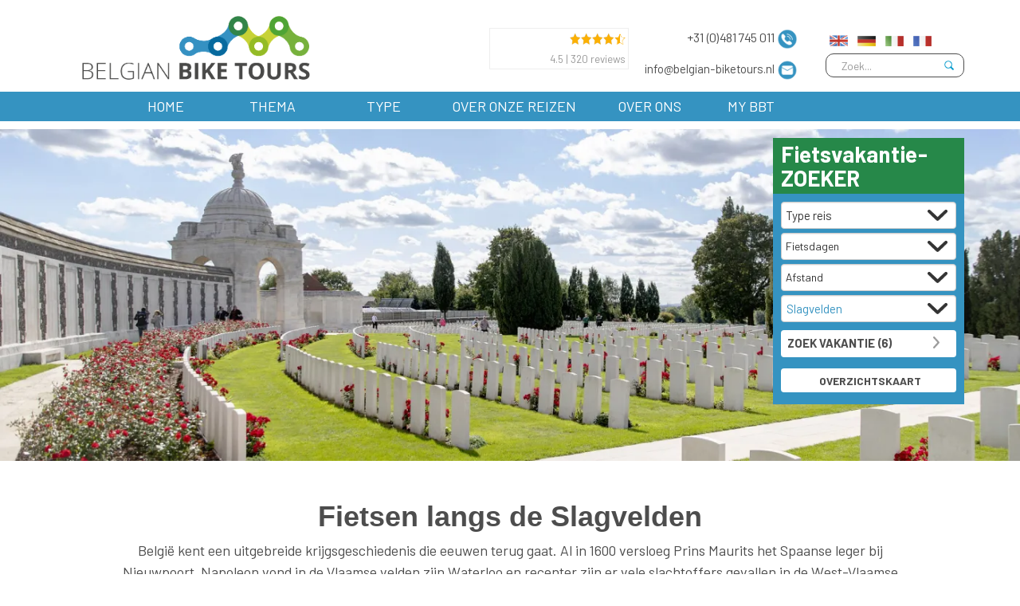

--- FILE ---
content_type: text/html; charset=UTF-8
request_url: https://www.belgian-biketours.be/theme-slagvelden
body_size: 27644
content:

<!DOCTYPE html>
<html lang="nl">
<head>
<meta charset="utf-8">
<meta http-equiv="X-UA-Compatible" content="IE=edge">
<meta http-equiv="content-language" content="nl-nl">
<meta name="viewport" content="width=device-width, initial-scale=1">
<title>Fietsen langs de slagvelden • Belgian-biketours.nl</title>
<meta name="keywords" content="">
<meta name="description" content="Belgian-biketours biedt prachtige reizen door de voormalige Flanders Fields en in de regio van het Ardennenoffensief. Allemaal inclusief bagagevervoer!">
<meta name="web_author" content="Intakt B.V. Amsterdam">
<meta name="format-detection" content="telephone=no">
<link rel="author" href="/humans.txt"/>
<script data-pagespeed-no-defer>//<![CDATA[
(function(){function d(b){var a=window;if(a.addEventListener)a.addEventListener("load",b,!1);else if(a.attachEvent)a.attachEvent("onload",b);else{var c=a.onload;a.onload=function(){b.call(this);c&&c.call(this)}}}var p=Date.now||function(){return+new Date};window.pagespeed=window.pagespeed||{};var q=window.pagespeed;function r(){this.a=!0}r.prototype.c=function(b){b=parseInt(b.substring(0,b.indexOf(" ")),10);return!isNaN(b)&&b<=p()};r.prototype.hasExpired=r.prototype.c;r.prototype.b=function(b){return b.substring(b.indexOf(" ",b.indexOf(" ")+1)+1)};r.prototype.getData=r.prototype.b;r.prototype.f=function(b){var a=document.getElementsByTagName("script"),a=a[a.length-1];a.parentNode.replaceChild(b,a)};r.prototype.replaceLastScript=r.prototype.f;
r.prototype.g=function(b){var a=window.localStorage.getItem("pagespeed_lsc_url:"+b),c=document.createElement(a?"style":"link");a&&!this.c(a)?(c.type="text/css",c.appendChild(document.createTextNode(this.b(a)))):(c.rel="stylesheet",c.href=b,this.a=!0);this.f(c)};r.prototype.inlineCss=r.prototype.g;
r.prototype.h=function(b,a){var c=window.localStorage.getItem("pagespeed_lsc_url:"+b+" pagespeed_lsc_hash:"+a),f=document.createElement("img");c&&!this.c(c)?f.src=this.b(c):(f.src=b,this.a=!0);for(var c=2,k=arguments.length;c<k;++c){var g=arguments[c].indexOf("=");f.setAttribute(arguments[c].substring(0,g),arguments[c].substring(g+1))}this.f(f)};r.prototype.inlineImg=r.prototype.h;
function t(b,a,c,f){a=document.getElementsByTagName(a);for(var k=0,g=a.length;k<g;++k){var e=a[k],m=e.getAttribute("data-pagespeed-lsc-hash"),h=e.getAttribute("data-pagespeed-lsc-url");if(m&&h){h="pagespeed_lsc_url:"+h;c&&(h+=" pagespeed_lsc_hash:"+m);var l=e.getAttribute("data-pagespeed-lsc-expiry"),l=l?(new Date(l)).getTime():"",e=f(e);if(!e){var n=window.localStorage.getItem(h);n&&(e=b.b(n))}e&&(window.localStorage.setItem(h,l+" "+m+" "+e),b.a=!0)}}}
function u(b){t(b,"img",!0,function(a){return a.src});t(b,"style",!1,function(a){return a.firstChild?a.firstChild.nodeValue:null})}
q.i=function(){if(window.localStorage){var b=new r;q.localStorageCache=b;d(function(){u(b)});d(function(){if(b.a){for(var a=[],c=[],f=0,k=p(),g=0,e=window.localStorage.length;g<e;++g){var m=window.localStorage.key(g);if(!m.indexOf("pagespeed_lsc_url:")){var h=window.localStorage.getItem(m),l=h.indexOf(" "),n=parseInt(h.substring(0,l),10);if(!isNaN(n))if(n<=k){a.push(m);continue}else if(n<f||!f)f=n;c.push(h.substring(l+1,h.indexOf(" ",l+1)))}}k="";f&&(k="; expires="+(new Date(f)).toUTCString());document.cookie=
"_GPSLSC="+c.join("!")+k;g=0;for(e=a.length;g<e;++g)window.localStorage.removeItem(a[g]);b.a=!1}})}};q.localStorageCacheInit=q.i;})();
pagespeed.localStorageCacheInit();
//]]></script><link rel="apple-touch-icon" sizes="76x76" href="/images/2023/xapple-touch-icon.png.pagespeed.ic.wtZ4LdA7hR.webp">
<link rel="icon" type="image/png" sizes="32x32" href="/images/2023/xfavicon-32x32.png.pagespeed.ic.OQQ5EB9p1F.webp">
<link rel="icon" type="image/png" sizes="16x16" href="/images/2023/xfavicon-16x16.png.pagespeed.ic.yfs5WrtuyY.webp">
<link rel="manifest" href="/bbt.webmanifest">
<link rel="mask-icon" href="/images/2023/safari-pinned-tab.svg" color="#5bbad5">
<meta name="msapplication-TileColor" content="#da532c">
<meta name="theme-color" content="#ffffff">
<link rel="canonical" href="https://www.belgian-biketours.be/theme-slagvelden"/>
<link media="print" onload="this.onload=null;this.removeAttribute('media');" href='//fonts.googleapis.com/css?family=Open+Sans:400,700,400italic,700italic&display=swap' rel='stylesheet' type='text/css'>
<meta property="og:url" content="https://www.belgian-biketours.be/theme-slagvelden"/>
<meta property="og:type" content="website"/>
<meta property="og:title" content="Fietsen langs de slagvelden • Belgian-biketours.nl"/>
<meta property="og:description" content="Belgian-biketours biedt prachtige reizen door de voormalige Flanders Fields en in de regio van het Ardennenoffensief. Allemaal inclusief bagagevervoer!"/>
<meta property="og:image" content="https://www.belgian-biketours.be/upload/file/widgets/1677/8/1573116526_2000x650-FietsvakantiesVlaanderenZonnebekeTyneCotCemetery-8jpg "/>
<link rel="stylesheet" href="/min/?f=/css/vendor/bootstrap/bootstrap.min.css,/css/vendor/jquery-ui/smoothness/jquery-ui.min.css,/css/vendor/flexnav/flexnav.css,/css/site/typekit.css,/css/site/style.css,/css/site/home.css,/css/site/tour_list.css,/css/site/tour_detail.css,/css/site/book.css,/css/site/about_video.css,/css/site/sitemap.css,/css/site/customtour.css,/css/site/enquire.css,/css/site/brochure.css,/css/site/cookieform.css,/css/intakt/gdpr/cookie-consent.css,/css/site/scrollspy.css,/css/site/share.css,/css/site/search.css,/css/site/copyrightimg.css,/css/site/bbt_custom_style.css,/css/site/tour_detail_2.css,/css/site/2023/style.css,/css/site/2023/fonts.css,/css/site/2023/home.css,/css/site/2023/landingpage.css,/css/site/2023/style.nl.css,/css/vendor/splide-2.4.21/splide.min.css,/css/vendor/splide-2.4.21/themes/splide-skyblue.min.css&ts=1755507546" type="text/css"/>
<script src="/min/?f=/js/vendor/jquery/jquery.3.5.1.min.js,/js/vendor/jquery/jquery-ui.min.js,/js/vendor/jquery/jquery-migrate-3.0.0.min.js,/js/vendor/bootstrap/bootstrap.min.js,/js/vendor/flexnav/jquery.flexnav.js,/js/site/customtour.js,/js/vendor/svg/svg.js,/js/site/headerVideo.js,/js/vendor/validate/jquery.validate.min.js&ts=1692369333" type="text/javascript"></script>
<script src="/min/?f=/js/vendor/masonry.min.js,/js/bootstrap3_prototype_noConflict.js,/js/vendor/svg/svg.js,/js/vendor/clipboard/clipboard.min.js,/js/vendor/js.cookie.js,/js/site/layout.js,/js/site/scrollspy.js,/js/site/share.js,/js/site/copyrightimg.js,/js/vendor/splide-2.4.21/js/splide.min.js,/js/site/2023/home.js,/js/site/2023/slider.js,/js/onerror2.js,/js/intakt/cms/lazyload.js,/js/intakt/gdpr/cookie-consent.js,/js/site/search.js&ts=1730898283" type="text/javascript" defer></script>
<script>let onerrhash='5b143ff2f8a6fdd48a0d993a07db1b11'</script>	<script src="/min/?f=/js/vendor/validate/localization/messages_nl.min.js&ts=1451388264" type="text/javascript" defer></script>
<!--[if lt IE 9]>
      <script src="https://oss.maxcdn.com/html5shiv/3.7.2/html5shiv.min.js"></script>
      <script src="https://oss.maxcdn.com/respond/1.4.2/respond.min.js"></script>
    <![endif]-->
<script>window.dataLayer=window.dataLayer||[];function gtag(){dataLayer.push(arguments);}gtag('consent','default',{'ad_storage':'granted','ad_user_data':'granted','ad_personalization':'granted','analytics_storage':'granted','functionality_storage':'granted','personalization_storage':'granted','security_storage':'granted','wait_for_update':2000});</script>
<script>(function(w,d,s,l,i){w[l]=w[l]||[];w[l].push({'gtm.start':new Date().getTime(),event:'gtm.js'});var f=d.getElementsByTagName(s)[0],j=d.createElement(s),dl=l!='dataLayer'?'&l='+l:'';j.async=true;j.src='https://www.googletagmanager.com/gtm.js?id='+i+dl;f.parentNode.insertBefore(j,f);})(window,document,'script','dataLayer','GTM-W9N8SD5');</script>
<script async src="https://www.googletagmanager.com/gtag/js?id=UA-131110619-1"></script>
<script>window.dataLayer=window.dataLayer||[];function gtag(){dataLayer.push(arguments);}gtag('js',new Date());gtag('config','UA-131110619-1',{'anonymize_ip':true});gtag('config','AW-773987868');</script>
<script type="application/ld+json">
{
  "@context": "http://schema.org",
  "@type": "Organization",
  "name": "Belgian Bike Tours",
  "url": "https://www.belgian-biketours.be/",
  "logo": "https://www.belgian-biketours.be/images/logo-bbt.jpg",
  "address": {
    "@type": "PostalAddress",
    "streetAddress": "Celsiusweg 12/12A",
    "addressLocality": "Elst",
    "postalCode": "6662PX",
    "addressCountry": "NL",
    "telephone": "+31 (0)481 745 011"
  },
  "contactPoint": [{
    "@type": "ContactPoint",
    "telephone": "+31 (0)481 745 011",
    "contactType": "customer service"
  },{
    "@type": "ContactPoint",
    "telephone": "+31 (0)481 745 011",
    "contactType": "sales"
  }]
}
</script>
<link rel="preconnect" href="https://googleads.g.doubleclick.net"><link rel="dns-prefetch" href="https://googleads.g.doubleclick.net"><link rel="preconnect" href="https://fonts.gstatic.com"><link rel="dns-prefetch" href="https://fonts.gstatic.com"><link rel="preconnect" href="https://fonts.googleapis.com"><link rel="dns-prefetch" href="https://fonts.googleapis.com"><link rel="preconnect" href="https://use.typekit.net"><link rel="dns-prefetch" href="https://use.typekit.net"><link rel="preconnect" href="https://www.google-analytics.com"><link rel="dns-prefetch" href="https://www.google-analytics.com"><link rel="preconnect" href="https://www.google.com"><link rel="dns-prefetch" href="https://www.google.com"> </head>
<body class="tourlist">
<noscript><iframe src="https://www.googletagmanager.com/ns.html?id=GTM-W9N8SD5" height="0" width="0" style="display:none;visibility:hidden"></iframe></noscript> <div id="container">
<div id="topOfPage">
<div class="container">
<div class="row">
<div class=" hidden-xs hidden-sm"></div>
<div class="col-xs-5 col-md-4">
&nbsp;
<a class="logoLink" href="/" title="bbt">
<picture>
<source srcset="/images/2023/logo-bbt.png" size="768w" height="85" media="(min-width:768px)">
<source srcset="/images/2023/logo-bbt-compact.png" size="768w" height="125" media="(min-width:0px)">
<img src="[data-uri]" alt="bbt" data-pagespeed-lsc-url="https://www.belgian-biketours.be/images/2023/logo-bbt-compact.png" data-pagespeed-lsc-hash="NBUiVHzREt" data-pagespeed-lsc-expiry="Sat, 03 Oct 2026 09:02:03 GMT"/>
</picture>
</a>
</div>
<div class="col-xs-11 col-md-12">
<div id="socialSearchAndSlogan">
<div class="slogan visible-xs">
<span class="hidden-xs slogan">info@belgian-biketours.nl
</span>	</div>
<div class="social">
<div class="hidden-xs hidden-sm" style="margin-right:20px; border:1px solid #eee; padding:1px 3px; color:#999; width:175px; float:left">
<nobr style="line-height:16px; vertical-align:top"><img width="14" height="16" data-pagespeed-lsc-url="https://www.belgian-biketours.be/images/ui/stars/star-full.png?v=2" src="[data-uri]"><img width="14" height="16" data-pagespeed-lsc-url="https://www.belgian-biketours.be/images/ui/stars/star-full.png?v=2" src="[data-uri]"><img width="14" height="16" data-pagespeed-lsc-url="https://www.belgian-biketours.be/images/ui/stars/star-full.png?v=2" src="[data-uri]"><img width="14" height="16" data-pagespeed-lsc-url="https://www.belgian-biketours.be/images/ui/stars/star-full.png?v=2" src="[data-uri]"><img width="14" height="16" src="/images/ui/stars/star-half.png?v=2" data-pagespeed-lsc-url="https://www.belgian-biketours.be/images/ui/stars/star-half.png?v=2"></nobr>
<nobr><span style="font-size:10pt">4.5 | 320 reviews</span></nobr>
</div>
<div class="btnsContainer hidden-xs">
<div class="btnRow">
<span class="phoneNumber">+31 (0)481 745 011
</span>
<img class="phoneIcon" src="/images/2023/icons/icon-phone.png" alt="phone:" data-pagespeed-lsc-url="https://www.belgian-biketours.be/images/2023/icons/icon-phone.png"/>
</div>
<div class="btnRow">
<span class="hidden-xs slogan">info@belgian-biketours.nl
</span>	<a href="mailto:info@belgian-biketours.nl?subject=Belgian Biketours"><img src="/images/2023/icons/icon-email.png" alt="Email" data-pagespeed-lsc-url="https://www.belgian-biketours.be/images/2023/icons/icon-email.png"/></a> </div>
</div>
</div>
<div class="languageAndSearch">
<div class="languageSelectionIcons">
<div class="langIconContainer">
<a href="https://www.belgian-biketours.com/theme-battlefields" title="com"><img class="langIcon" src="/images/ui/flags/lang_1" alt="com" data-pagespeed-lsc-url="https://www.belgian-biketours.be/images/ui/flags/lang_1"/></a>
<link rel="alternate" href="https://www.belgian-biketours.com/theme-battlefields" hreflang="en"/>
</div>
<link rel="alternate" href="https://www.belgian-biketours.nl/theme-slagvelden" hreflang="nl"/>
<div class="langIconContainer">
<a href="https://www.belgian-biketours.de" title="de"><img class="langIcon" src="/images/ui/flags/lang_23" alt="de" data-pagespeed-lsc-url="https://www.belgian-biketours.be/images/ui/flags/lang_23"/></a>
<link rel="alternate" href="https://www.belgian-biketours.de" hreflang="de"/>
</div>
<div class="langIconContainer">
<a href="https://www.belgian-biketours.it" title="it"><img class="langIcon" src="/images/ui/flags/lang_51" alt="it" data-pagespeed-lsc-url="https://www.belgian-biketours.be/images/ui/flags/lang_51"/></a>
<link rel="alternate" href="https://www.belgian-biketours.it" hreflang="it"/>
</div>
<div class="langIconContainer">
<a href="https://www.belgian-biketours.fr/theme_champs-de-bataille-fr" title="fr"><img class="langIcon" src="/images/ui/flags/lang_34" alt="fr" data-pagespeed-lsc-url="https://www.belgian-biketours.be/images/ui/flags/lang_34"/></a>
<link rel="alternate" href="https://www.belgian-biketours.fr/theme_champs-de-bataille-fr" hreflang="fr"/>
</div>
</div>
<form class="navbar-form navbar-right" role="search" type="get" action="/search">
<div class="form-group">
<input name="textSearch" type="text" class="form-control" placeholder="Zoek..." aria-label="Zoek">
<img type="submit" class="btn btn-default" alt="search" src="/images/ui/magnifyingGlass.png" onclick="jQuery(this).closest('form').submit()" data-pagespeed-lsc-url="https://www.belgian-biketours.be/images/ui/magnifyingGlass.png"/>
</div>
</form>
</div>
</div>
<div class="menu-button">
<img src="/images/2023/ui/menu-button.png" width="40" alt="Menu" data-pagespeed-lsc-url="https://www.belgian-biketours.be/images/2023/ui/menu-button.png"/>
</div>
</div>
<div class="col-md-1  hidden-xs hidden-sm"></div>
</div>
</div>
</div>
<div id="topMenuContainer" class="dutchFlagBorderBottom">
<div class="container">
<div class="row">
<div class=" hidden-xs hidden-sm"></div>
<div class="col-xs-16">
<div class="flexnavContainer">
<ul class="flexnav" data-breakpoint="992">
<li class="main first">
<a href="/">Home</a>
</li>
<li class="main second">
<a href="#">Thema</a>
<ul>
<li><a href="/theme-steden">Steden</a></li>
<li><a href="/theme-vlaamse-meesters">Vlaamse meesters</a></li>
<li><a href="/theme-fietsen-langs-rivieren">Fietsen langs rivieren</a></li>
<li><a href="/theme-slagvelden">Slagvelden</a></li>
<li><a href="/theme-bier">Bier</a></li>
<li><a href="/theme-natuur">Natuur</a></li>
<li><a href="/theme-kust">Kust</a></li>
<li><a href="/theme-historie">Historie</a></li>
<li><a href="/theme-cultuur">Cultuur</a></li>
</ul>
</li>
<li class="main third">
<a href="#">Type</a>
<ul>
<li><a href="/type-rondreis">Rondreis</a></li>
<li><a href="/type-gezinnen">Gezinnen</a></li>
<li><a href="/type-standplaats">Standplaats</a></li>
<li><a href="/type-sportief">Sportieve routes</a></li>
<li><a href="/type-trektocht">Trektocht</a></li>
</ul>
</li>
<li class="main fourth">
<a href="#">Over onze reizen</a>
<ul>
<li><a href="/fietsparadijs">Waarom België?</a></li>
<li><a href="/algemene-informatie">Algemene informatie</a></li>
<li><a href="/huurfietsen">Huurfietsen</a></li>
<li><a href="/reisvoorwaarden">Reisvoorwaarden</a></li>
<li><a href="/knooppunten">Knooppunten</a></li>
<li><a href="/veelgestelde-vragen">Veelgestelde vragen</a></li>
</ul>
</li>
<li class="main subOnLeft fifth">
<a href="/">Over ons </a>
<ul>
<li>
<a href="/about/company-history-nl">Bedrijfsgeschiedenis</a>
</li>
<li>
<a href="/over-ons">Ons Team</a>
</li>
<li>
<a href="/contact">Contact</a>
</li>
</ul>
</li>
<li class="main seventh subOnLeft lastItem">
<a href="/my-bbt">MY BBT</a>
</li>
</ul>
</div>
</div>
</div>
</div>
</div>
<script>window.menuHtml=jQuery("#topMenuContainer").html();jQuery(".flexnav").flexNav();jQuery(window).resize(function(){if(jQuery("#smallDevice").css('display')=='block'||jQuery("#mediumDevice").css('display')=='block'||jQuery("#largeDevice").css('display')=='block'){if(window.initMenuTimer)window.clearTimeout(window.initMenuTimer);window.initMenuTimer=setTimeout(initMenu,1000);}});function initMenu(){jQuery("#topMenuContainer").html(window.menuHtml);jQuery(".flexnav").flexNav();setMenuHoverAction();}</script>
<div class="infobannerBtnContainer"></div>
<div id="bannerContainer">
<script>if(true&&window.matchMedia('screen and (min-width: 768px)').matches){document.write(window.atob('[base64]/[base64]'))}</script>
<div id="headerImgContainer">
<img style="opacity: 0; position: absolute; bottom: 0" src="[data-uri]" class="imgthumb" alt="" style="position: absolute; width: 100%;"/>
<?xml version="1.0" encoding="UTF-8"?><picture style="width:100%; height:650" class="imgthumb"><source srcset="/phpThumb/phpThumb.php?src=%2Fupload%2Ffile%2Fwidgets%2F1677%2F8%2F1573116526_2000x650-FietsvakantiesVlaanderenZonnebekeTyneCotCemetery-8jpg&amp;w=2000&amp;h=650&amp;zc=0&amp;hash=fce151a75e5ef641e7daec4845f7f2e2" sizes="2000w 650h " width="2000" height="650" media="(min-width: 1400px)"></source><source srcset="/phpThumb/phpThumb.php?src=%2Fupload%2Ffile%2Fwidgets%2F1677%2F8%2F1573116526_2000x650-FietsvakantiesVlaanderenZonnebekeTyneCotCemetery-8jpg&amp;w=1400&amp;h=456&amp;zc=0&amp;hash=949b3c62b92431a12bc59b2064d154b0" sizes="1400w 456h " width="1400" height="456" media="(min-width: 1200px)"></source><source srcset="/phpThumb/phpThumb.php?src=%2Fupload%2Ffile%2Fwidgets%2F1677%2F8%2F1573116526_2000x650-FietsvakantiesVlaanderenZonnebekeTyneCotCemetery-8jpg&amp;w=1200&amp;h=390&amp;zc=0&amp;hash=4b522e47110249c91050d780025f21e2" sizes="1200w 390h " width="1200" height="390" media="(min-width: 992px)"></source><source srcset="/phpThumb/phpThumb.php?src=%2Fupload%2Ffile%2Fwidgets%2F1677%2F8%2F1573116526_2000x650-FietsvakantiesVlaanderenZonnebekeTyneCotCemetery-8jpg&amp;w=992&amp;h=323&amp;zc=0&amp;hash=7cbdb15ec4cc8dc1107d5d2967aedd71" sizes="992w 323h " width="992" height="323" media="(min-width: 768px)"></source><source srcset="/phpThumb/phpThumb.php?src=%2Fupload%2Ffile%2Fwidgets%2F1677%2F8%2F1573116526_2000x650-FietsvakantiesVlaanderenZonnebekeTyneCotCemetery-8jpg&amp;w=768&amp;h=512&amp;zc=0&amp;hash=7370e7fd88ed41a273ad3eddda740005" sizes="768w 512h " width="768" height="512" media="(min-width: 576px)"></source><source srcset="/phpThumb/phpThumb.php?src=%2Fupload%2Ffile%2Fwidgets%2F1677%2F8%2F1573116526_2000x650-FietsvakantiesVlaanderenZonnebekeTyneCotCemetery-8jpg&amp;w=576&amp;h=384&amp;zc=0&amp;hash=a20e6a66befd2c88c61f56b30bc26ffe" sizes="576w 384h " width="576" height="384" media="(min-width: 0px)"></source><img loading="lazy" class="imgthumb" src="/phpThumb/phpThumb.php?src=%2Fupload%2Ffile%2Fwidgets%2F1677%2F8%2F1573116526_2000x650-FietsvakantiesVlaanderenZonnebekeTyneCotCemetery-8jpg&amp;w=576&amp;h=384&amp;zc=0&amp;hash=a20e6a66befd2c88c61f56b30bc26ffe" alt="" width="576" height="384" data-idx="" style="width:100%; height:650"></picture>
</div>
<div class="container">
<div class="row">
<div class="hidden-xs col-sm-11 col-md-12 col-lg-13">
</div>
<div class="col-sm-5 col-md-4 col-lg-3">
<div id="searchformBtnContainer">
<div class="openSearchformBtn" onclick="toggleSearchForm()">
Fietsvakantie ZOEKER<span class="caret"></span>	</div>
</div>
</div>
</div>
<div class="row">
<div class="col-md-16">
<div id="searchformContainer">
<div class="title">
Fietsvakantie<span>-</span> <br><span>ZOEKER</span>	</div>
<script>function updateTourSearchCount(isinitial){jQuery('form#searchform').css('opacity',0.8);jQuery.post('/tour/count',jQuery('form#searchform').serialize()).done(function(data){oData=JSON.parse(data);if(oData.ok){jQuery('input#form1Submit').val(jQuery('input#form1Submit').data('label')+' ('+oData.count+')');jQuery('form#searchform').css('opacity',1);return;}});}jQuery(function(){jQuery('form#searchform select').on('change',updateTourSearchCount);updateTourSearchCount(true);});</script>
<div class="form">
<form id="searchform" method="get" action="/search">
<div class="form-group">
<div class="form-control">
<select id="type" name="type_id[]" onchange="searchformTypeChange()" aria-label="Type reis">
<option value="">Type reis</option>
<option value="1">Rondreis</option>
<option value="2">Gezinnen</option>
<option value="3">Standplaats</option>
<option value="5">Sportieve routes</option>
<option value="7">Trektocht</option>
</select>
</div>
</div>
<div class="form-group">
<div class="form-control multiSelectContainer">
<div id="durationContainer" class="selectContainer">
<span class="labelText">Fietsdagen</span>
<div class="multiSelect">
<div class="selectContainer halfWidth left">
<select id="durationMin" class="" name="durationMin" aria-label="Van">
<option value="">Van</option>
<option value="2">2&nbsp;dagen</option>
<option value="3">3&nbsp;dagen</option>
<option value="4">4&nbsp;dagen</option>
<option value="5">5&nbsp;dagen</option>
<option value="6">6&nbsp;dagen</option>
<option value="7">7&nbsp;dagen</option>
<option value="8">8&nbsp;dagen</option>
<option value="9">9&nbsp;dagen</option>
<option value="10">10&nbsp;dagen</option>
</select>
</div>
<div class="selectContainer halfWidth right">
<select id="durationMax" class="" name="durationMax" aria-label="Tot">
<option value="">Tot</option>
<option value="2">2&nbsp;dagen</option>
<option value="3">3&nbsp;dagen</option>
<option value="4">4&nbsp;dagen</option>
<option value="5">5&nbsp;dagen</option>
<option value="6">6&nbsp;dagen</option>
<option value="7">7&nbsp;dagen</option>
<option value="8">8&nbsp;dagen</option>
<option value="9">9&nbsp;dagen</option>
<option value="10">10&nbsp;dagen</option>
</select>
</div>
</div>
</div>
</div>
</div>
<div class="form-group">
<div class="form-control multiSelectContainer">
<div id="distanceContainer" class="selectContainer">
<span class="labelText">Afstand</span>
<div class="multiSelect">
<div class="selectContainer halfWidth left">
<select id="distanceMin" class="" name="distanceMin" aria-label="Van">
<option value="">Van</option>
<option value="25">25&nbsp;km/Dag</option>
<option value="30">30&nbsp;km/Dag</option>
<option value="35">35&nbsp;km/Dag</option>
<option value="40">40&nbsp;km/Dag</option>
<option value="45">45&nbsp;km/Dag</option>
<option value="50">50&nbsp;km/Dag</option>
<option value="55">55&nbsp;km/Dag</option>
<option value="60">60&nbsp;km/Dag</option>
<option value="65">65&nbsp;km/Dag</option>
<option value="70">70&nbsp;km/Dag</option>
<option value="75">75&nbsp;km/Dag</option>
<option value="80">80&nbsp;km/Dag</option>
<option value="85">85&nbsp;km/Dag</option>
</select>
</div>
<div class="selectContainer halfWidth right">
<select id="distanceMax" class="" name="distanceMax" aria-label="Tot">
<option value="">Tot</option>
<option value="25">25&nbsp;km/Dag</option>
<option value="30">30&nbsp;km/Dag</option>
<option value="35">35&nbsp;km/Dag</option>
<option value="40">40&nbsp;km/Dag</option>
<option value="45">45&nbsp;km/Dag</option>
<option value="50">50&nbsp;km/Dag</option>
<option value="55">55&nbsp;km/Dag</option>
<option value="60">60&nbsp;km/Dag</option>
<option value="65">65&nbsp;km/Dag</option>
<option value="70">70&nbsp;km/Dag</option>
<option value="75">75&nbsp;km/Dag</option>
<option value="80">80&nbsp;km/Dag</option>
<option value="85">85&nbsp;km/Dag</option>
</select>
</div>
</div>
</div>
</div>
</div>
<div class="form-group">
<div class="form-control">
<select id="theme" name="theme_id[]" aria-label="Thema">
<option value="">Thema</option>
<option value="1">Kust</option>
<option value="11">Fietsen langs rivieren</option>
<option value="10" selected>Slagvelden</option>
<option value="7">Historie</option>
<option value="9">Vlaamse meesters</option>
<option value="3">Natuur</option>
<option value="8">Bier</option>
<option value="2">Steden</option>
<option value="12">Cultuur</option>
</select>
</div>
</div>
<div class="form-group">
<div class="form-control submit">
<input class="" id="form1Submit" type="submit" data-label="zoek vakantie" value="zoek vakantie"/>
</div>
<div class="overviewmapContainer">
<div class="showMapBtnContainer animate hidden-xs" style="position:static;text-align:center">
<div class="container">
<div class="row">
<div class="col-sm-4">
<div class="showMapBtn" data-toggle="modal" data-target=".modaloverviewmap">
<img src="/images/ui/mapmarker.png" alt="" style="height:19px;position: absolute;left:10px;top: 8px;" data-pagespeed-lsc-url="https://www.belgian-biketours.be/images/ui/mapmarker.png"/>&nbsp;Overzichtskaart
</div>
</div>
</div>
</div>
</div>
</div>
</div>
</form>
</div>
</div>
</div>
</div>
</div>
<script>searchformTypeChange();function searchformTypeChange(){jQuery("#searchformContainer .type-extra").val("");var typeExtraValue=jQuery("#type").find(":selected").data("typeextra");if(typeof typeExtraValue!='undefined'){jQuery("#searchformContainer .type-extra").val(typeExtraValue);}}jQuery('#searchformContainer select').on('change',function(){var selector="#"+jQuery(this).attr("id");var value=this.value;if(value==""){jQuery(selector).css("color","inherit");}else{jQuery(selector).css("color","var(--site-blue)");jQuery(selector+" option").css("color","#666");}});jQuery("#searchformContainer .multiSelectContainer select").on('change',function(){var selector="#"+jQuery(this).attr("id");var value=this.value;switch(selector){case'#distanceMin':case'#distanceMax':case'#durationMin':case'#durationMax':jQuery(selector).closest('.multiSelectContainer').find('.currentValue').html('');jQuery(selector).closest('.multiSelectContainer').find('.labelText').show();break;}});jQuery('#searchformContainer select').each(function(){if(jQuery(this).closest('.multiSelectContainer').length==0){jQuery(this).change();}});function toggleSearchForm(){elementsToToggle=['#searchformBtnContainer','#searchformContainer','#bannerContainer .tourPropertiesContainer','#bannerContainer .tourPropertiesBtnContainer .closeSearchformBtn'];for(i=0;i<elementsToToggle.length;i++){jQuery(elementsToToggle[i]).slideToggle();}jQuery("#bannerContainer .closeSearchformBtn").width(jQuery("#searchformContainer").width()+"px");}jQuery(".multiSelectContainer").click(function(){jQuery(this).toggleClass("open");});jQuery(".multiSelectContainer select").click(function(e){e.stopPropagation();});</script>
<div id="themeTitleContainer">
<div class="container">
<div class="row">
<div class="col-md-2"></div>
<div class="col-md-12"><h2 class="textShadow"></h2></div>
<div class="col-md-2"></div>
</div>
</div>
</div>
</div>
<div class="contentBackground">
<div id="xsTitleContainer" class="visible-xs">
<div class="container">
<div class="col-xs-16">
<div class="title">
<h1>Zoekresultaten:</h1>
</div>
</div>
</div>
</div>
<div id="introContainer" class="tourList">
<div class="container">
<div class="row">
<div class="col-md-0 col-lg-1 bikeContainer"><span class="redbike"></span></div>
<div class="col-md-16 col-lg-14">
<div id="intro">
<main><article>
<header>
<h1>Fietsen langs de Slagvelden
</h1>
</header>
<div class="introText">
<p>Belgi&euml; kent een uitgebreide krijgsgeschiedenis die eeuwen terug gaat. Al in 1600 versloeg Prins Maurits het Spaanse leger bij Nieuwpoort, Napoleon vond in de Vlaamse velden zijn Waterloo en recenter zijn er vele slachtoffers gevallen in de West-Vlaamse slagvelden (WO I) en tijdens het Ardennenoffensief (WO II). Wij hebben prachtige reizen ontwikkeld langs deze indrukwekkende ijkpunten uit de geschiedenis. Behalve de indrukwekkende monumenten uit deze geschiedenis fietst u ook door een schitterende omgeving en langs prachtige historische steden.</p>
</div>
</article></main>
</div>
<div class="breadcrumbsDataContainer" style="display:none">
<ol itemscope itemtype="https://schema.org/BreadcrumbList">
<li itemprop="itemListElement" itemscope itemtype="https://schema.org/ListItem">
<a itemprop="item" href="/">
<span itemprop="name">Home</span>
</a>
<meta itemprop="position" content="1"/>
</li>
<li itemprop="itemListElement" itemscope itemtype="https://schema.org/ListItem">
<a itemprop="item" href="/theme-slagvelden">
<span itemprop="name">Slagvelden</span>
</a>
<meta itemprop="position" content="2"/>
</li>
</ol>
</div>
<div id="breadcrumbsContainer">
<div class="breadcrumbs">
<div class="crumb">
>	>&nbsp;Zoekresultaten&nbsp;
</div>
<div class="crumb">
>&nbsp;<span>Fietsen langs de slagvelden &bull; Belgian-biketours.nl</span>&nbsp;
</div>
<span class="numberOfResults">(6&nbsp;resultaten)</span>	</div>
</div>
</div>
<div class="col-md-0 col-lg1"></div>
</div>
</div>
</div>
<div id="tourTeasersContainer">
<div class="container">
<div class="row">
<div class="col-md-0 col-lg-1 bikeContainer"></div>
<div class="col-md-16 col-lg-14">
<a href="/fietsvakantie-westhoek">	<div class="teaser">
<div class="teaserImgContainer">
<?xml version="1.0" encoding="UTF-8"?><picture style="width:100%; height:auto" class="imgthumb"><source srcset="/phpThumb/phpThumb.php?src=%2Fupload%2Ffile%2Fwidgets%2F1682%2F8%2F1573471677_768x513-18jpg&amp;w=239&amp;h=160&amp;zc=1&amp;hash=a60bdc945771def4153cb24b2ada4272" sizes="239w 160h " width="239" height="160" media="(min-width: 992px)"></source><source srcset="/phpThumb/phpThumb.php?src=%2Fupload%2Ffile%2Fwidgets%2F1682%2F8%2F1573471677_768x513-18jpg&amp;w=239&amp;h=160&amp;zc=1&amp;hash=a60bdc945771def4153cb24b2ada4272" sizes="239w 160h " width="239" height="160" media="(min-width: 768px)"></source><source srcset="/phpThumb/phpThumb.php?src=%2Fupload%2Ffile%2Fwidgets%2F1682%2F8%2F1573471677_768x513-18jpg&amp;w=768&amp;h=513&amp;zc=1&amp;hash=1165b1ff014fb295649baf5948618c91" sizes="768w 513h " width="768" height="513" media="(min-width: 576px)"></source><source srcset="/phpThumb/phpThumb.php?src=%2Fupload%2Ffile%2Fwidgets%2F1682%2F8%2F1573471677_768x513-18jpg&amp;w=570&amp;h=380&amp;zc=1&amp;hash=65501af550ef5941dae5295f2a9869b4" sizes="570w 380h " width="570" height="380" media="(min-width: 0px)"></source><img loading="lazy" class="imgthumb" src="/phpThumb/phpThumb.php?src=%2Fupload%2Ffile%2Fwidgets%2F1682%2F8%2F1573471677_768x513-18jpg&amp;w=239&amp;h=160&amp;zc=1&amp;hash=a60bdc945771def4153cb24b2ada4272" alt="" width="239" height="160" data-idx="" style="width:100%; height:auto"></picture>
</div>
<div class="tourDescriptionContainer">
<div class="descriptionText">
<article>
<header><h5>Bier & Historie in de Westhoek</h5></header>	<div class="hidden-xs">
<ul>
<li>Schitterende fietsvakantie door de glooiende Westhoek</li>
<li>Historische en levendige steden als Lille en Ieper</li>
<li>Bezoek de Lakenhalle en 'the Last Post' in de Menenpoort in Ieper</li>
<li>Overnachten (en proeven) in een bierbrouwerij</li>
<li>Bezoek het Hopmuseum in Poperinge</li>
<li>Een reis langs de historische slagvelden van WOI</li>
</ul>
</div>
</article>
</div>
<div class="descriptionMisc">
<div class="xsFloatRight">
<div class="duration visible-xs">
Reisduur:<span class="hidden-lg"></span>
6 dagen
</div>
<div class="level">
<span class="">Hybride:</span>
<div class="levelIcons" data-toggle="tooltip" data-placement="bottom" data-container="body" title="    
            
            <p>Een reis door een licht heuvelachtig gebied, je komt zo nu en dan een pittige helling, maar met enige fietservaring zijn deze prima te overwinnen. De dagafstand varieert tussen de 30 en 65 km. Een fiets met min. 7 versnellingen is voor de getrainde fietser voldoende, wij raden minimaal 14 versnellingen aan.</p>
    
    
">
<div class="dot dot-full"></div>
<div class="dot dot-full"></div>
<div class="dot dot-empty"></div>
<div class="dot dot-empty"></div>
<div class="dot dot-empty"></div>
</div>
</div>
<div class="level">
<span class="">E-Bike:</span>
<div class="levelIcons" data-toggle="tooltip" data-placement="bottom" data-container="body" title="    
            
            <p>Een reis door een licht heuvelachtig gebied, je komt zo nu en dan een pittige helling, maar met een e-bike en een beetje fietservaring zijn deze prima te overwinnen. De dagafstand varieert tussen de 30 en 65 km.&nbsp;</p>
    
    
">
<div class="dot dot-full"></div>
<div class="dot dot-half-left"></div>
<div class="dot dot-half-right"></div>
<div class="dot dot-empty"></div>
<div class="dot dot-empty"></div>
<div class="dot dot-empty"></div>
</div>
</div>
</div>
<div class="duration hidden-xs">
Reisduur:
6 dagen
<br>
Fietsdagen:
4 </div>
<div class="icons hidden-xs">
<img class="themeIcon" src="/images/ui/themeIcons/theme_10.png?v2" alt="Slagvelden" title="Slagvelden" data-toggle="tooltip" data-placement="bottom" data-container="body" data-pagespeed-lsc-url="https://www.belgian-biketours.be/images/ui/themeIcons/theme_10.png?v2"/>
<img class="themeIcon" src="/images/ui/themeIcons/theme_7.png?v2" alt="Historie" title="Historie" data-toggle="tooltip" data-placement="bottom" data-container="body" data-pagespeed-lsc-url="https://www.belgian-biketours.be/images/ui/themeIcons/theme_7.png?v2"/>
<img class="themeIcon" src="/images/ui/themeIcons/theme_2.png?v2" alt="Steden" title="Steden" data-toggle="tooltip" data-placement="bottom" data-container="body" data-pagespeed-lsc-url="https://www.belgian-biketours.be/images/ui/themeIcons/theme_2.png?v2"/>
<img class="themeIcon" src="/images/ui/themeIcons/theme_8.png?v2" alt="Bier" title="Bier" data-toggle="tooltip" data-placement="bottom" data-container="body" data-pagespeed-lsc-url="https://www.belgian-biketours.be/images/ui/themeIcons/theme_8.png?v2"/>
</div>
<div class="duration hidden-xs">
<br>
</div>
</div>
<div class="descriptionFooter">
<div class="type visible-xs">
Fietsdagen:
4 <br>
Soort: </div>
<div class="comfort" data-toggle="tooltip" data-placement="top" data-container="body" title="">
<span class="label">Comfort</span>
<div class="comfortIcons" style="padding-top:4px; width:150px;">
<div class="dot dot-full"></div>
<div class="dot dot-full"></div>
<div class="dot dot-full"></div>
<div class="dot dot-full"></div>
<div class="dot dot-empty"></div>
</div>
</div>
<div class="startMonths hidden-xs">
<span class="label">Maand</span>
<span class="month status0">J</span>
<span class="month status0">F</span>
<span class="month status0">M</span>
<span class="month status2">A</span>
<span class="month status2">M</span>
<span class="month status2">J</span>
<span class="month status2">J</span>
<span class="month status2">A</span>
<span class="month status2">S</span>
<span class="month status0">O</span>
<span class="month status0">N</span>
<span class="month status0">D</span>
</div>
<div class="price">
<span class="visible-xs-inline">Prijs </span><span>vanaf&nbsp;&euro;&nbsp;843</span>	</div>
</div>
</div>
</div>
</a>	<a href="/fietsvakantie-west-vlaanderen">	<div class="teaser">
<div class="teaserImgContainer">
<?xml version="1.0" encoding="UTF-8"?><picture style="width:100%; height:auto" class="imgthumb"><source srcset="/phpThumb/phpThumb.php?src=%2Fupload%2Ffile%2Fwidgets%2F1671%2F8%2F1644921762_Brussel-Brugge_Dag_6_6.JPG&amp;w=239&amp;h=160&amp;zc=1&amp;hash=70496229f28162a0001004fdcfe94c40" sizes="239w 160h " width="239" height="160" media="(min-width: 992px)"></source><source srcset="/phpThumb/phpThumb.php?src=%2Fupload%2Ffile%2Fwidgets%2F1671%2F8%2F1644921762_Brussel-Brugge_Dag_6_6.JPG&amp;w=239&amp;h=160&amp;zc=1&amp;hash=70496229f28162a0001004fdcfe94c40" sizes="239w 160h " width="239" height="160" media="(min-width: 768px)"></source><source srcset="/phpThumb/phpThumb.php?src=%2Fupload%2Ffile%2Fwidgets%2F1671%2F8%2F1644921762_Brussel-Brugge_Dag_6_6.JPG&amp;w=768&amp;h=513&amp;zc=1&amp;hash=ca0641c0e7326008c136ccd133b4db08" sizes="768w 513h " width="768" height="513" media="(min-width: 576px)"></source><source srcset="/phpThumb/phpThumb.php?src=%2Fupload%2Ffile%2Fwidgets%2F1671%2F8%2F1644921762_Brussel-Brugge_Dag_6_6.JPG&amp;w=570&amp;h=380&amp;zc=1&amp;hash=d86ad91cd08258f2ad46ed988d3782f3" sizes="570w 380h " width="570" height="380" media="(min-width: 0px)"></source><img loading="lazy" class="imgthumb" src="/phpThumb/phpThumb.php?src=%2Fupload%2Ffile%2Fwidgets%2F1671%2F8%2F1644921762_Brussel-Brugge_Dag_6_6.JPG&amp;w=239&amp;h=160&amp;zc=1&amp;hash=70496229f28162a0001004fdcfe94c40" alt="" width="239" height="160" data-idx="" style="width:100%; height:auto"></picture>
</div>
<div class="tourDescriptionContainer">
<div class="descriptionText">
<article>
<header><h5>West-Vlaanderen - Brugge, Kust & 'Flanders Fields'</h5></header>	<div class="hidden-xs">
<ul>
<li>Ontdek het prachtige, glooiende West-Vlaamse landschap</li>
<li>Bezoek de relicten uit 'de Grooten Oorlog'</li>
<li>UNESCO werelderfgoed in Brugge</li>
<li>Breng een bezoek aan de Lakenhalle en de Menenpoort in Ieper</li>
<li>Fiets langs de kust van de Panne naar Oostende</li>
<li>Proef van de rijke bierhistorie in West-Vlaanderen</li>
</ul>
<p class="MsoNoSpacing">&nbsp;</p>
</div>
</article>
</div>
<div class="descriptionMisc">
<div class="xsFloatRight">
<div class="duration visible-xs">
Reisduur:<span class="hidden-lg"></span>
8 dagen
</div>
<div class="level">
<span class="">Hybride:</span>
<div class="levelIcons" data-toggle="tooltip" data-placement="bottom" data-container="body" title="    
            
            <p>Lichte reis over doorgaans vlak terrein, sommige etappes kunnen een wat glooiender karakter hebben of wat langere dagafstanden hebben tot soms wel 70 km. Een fiets met 7 versnellingen is voldoende.</p>
    
    
">
<div class="dot dot-full"></div>
<div class="dot dot-half-left"></div>
<div class="dot dot-half-right"></div>
<div class="dot dot-empty"></div>
<div class="dot dot-empty"></div>
<div class="dot dot-empty"></div>
</div>
</div>
<div class="level">
<span class="">E-Bike:</span>
<div class="levelIcons" data-toggle="tooltip" data-placement="bottom" data-container="body" title="    
            
            <p>Lichte reis over doorgaans vlak terrein, sommige etappes kunnen een wat glooiender karakter hebben of wat langere dagafstanden hebben tot soms wel 70 km.&nbsp;</p>
    
    
">
<div class="dot dot-full"></div>
<div class="dot dot-empty"></div>
<div class="dot dot-empty"></div>
<div class="dot dot-empty"></div>
<div class="dot dot-empty"></div>
</div>
</div>
</div>
<div class="duration hidden-xs">
Reisduur:
8 dagen
<br>
Fietsdagen:
6 </div>
<div class="icons hidden-xs">
<img class="themeIcon" src="/images/ui/themeIcons/theme_10.png?v2" alt="Slagvelden" title="Slagvelden" data-toggle="tooltip" data-placement="bottom" data-container="body" data-pagespeed-lsc-url="https://www.belgian-biketours.be/images/ui/themeIcons/theme_10.png?v2"/>
<img class="themeIcon" src="/images/ui/themeIcons/theme_7.png?v2" alt="Historie" title="Historie" data-toggle="tooltip" data-placement="bottom" data-container="body" data-pagespeed-lsc-url="https://www.belgian-biketours.be/images/ui/themeIcons/theme_7.png?v2"/>
<img class="themeIcon" src="/images/ui/themeIcons/theme_2.png?v2" alt="Steden" title="Steden" data-toggle="tooltip" data-placement="bottom" data-container="body" data-pagespeed-lsc-url="https://www.belgian-biketours.be/images/ui/themeIcons/theme_2.png?v2"/>
<img class="themeIcon" src="/images/ui/themeIcons/theme_1.png?v2" alt="Kust" title="Kust" data-toggle="tooltip" data-placement="bottom" data-container="body" data-pagespeed-lsc-url="https://www.belgian-biketours.be/images/ui/themeIcons/theme_1.png?v2"/>
<img class="themeIcon" src="/images/ui/themeIcons/theme_8.png?v2" alt="Bier" title="Bier" data-toggle="tooltip" data-placement="bottom" data-container="body" data-pagespeed-lsc-url="https://www.belgian-biketours.be/images/ui/themeIcons/theme_8.png?v2"/>
</div>
<div class="duration hidden-xs">
<br>
</div>
</div>
<div class="descriptionFooter">
<div class="type visible-xs">
Fietsdagen:
6 <br>
Soort: </div>
<div class="comfort" data-toggle="tooltip" data-placement="top" data-container="body" title="">
<span class="label">Comfort</span>
<div class="comfortIcons" style="padding-top:4px; width:150px;">
<div class="dot dot-full"></div>
<div class="dot dot-full"></div>
<div class="dot dot-full"></div>
<div class="dot dot-half-left"></div>
<div class="dot dot-half-right"></div>
<div class="dot dot-empty"></div>
</div>
</div>
<div class="startMonths hidden-xs">
<span class="label">Maand</span>
<span class="month status0">J</span>
<span class="month status0">F</span>
<span class="month status0">M</span>
<span class="month status2">A</span>
<span class="month status2">M</span>
<span class="month status2">J</span>
<span class="month status2">J</span>
<span class="month status2">A</span>
<span class="month status2">S</span>
<span class="month status0">O</span>
<span class="month status0">N</span>
<span class="month status0">D</span>
</div>
<div class="price">
<span class="visible-xs-inline">Prijs </span><span>vanaf&nbsp;&euro;&nbsp;958</span>	</div>
</div>
</div>
</div>
</a>	<a href="/fietsvakantie-brugge_-_parijs">	<div class="teaser">
<div class="teaserImgContainer">
<?xml version="1.0" encoding="UTF-8"?><picture style="width:100%; height:auto" class="imgthumb"><source srcset="/phpThumb/phpThumb.php?src=%2Fupload%2Ffile%2Fwidgets%2F1679%2F8%2F1574945314_768x513-DSC0088jpg&amp;w=239&amp;h=160&amp;zc=1&amp;hash=ac38868fe25b60ee8e02e35b99d50d32" sizes="239w 160h " width="239" height="160" media="(min-width: 992px)"></source><source srcset="/phpThumb/phpThumb.php?src=%2Fupload%2Ffile%2Fwidgets%2F1679%2F8%2F1574945314_768x513-DSC0088jpg&amp;w=239&amp;h=160&amp;zc=1&amp;hash=ac38868fe25b60ee8e02e35b99d50d32" sizes="239w 160h " width="239" height="160" media="(min-width: 768px)"></source><source srcset="/phpThumb/phpThumb.php?src=%2Fupload%2Ffile%2Fwidgets%2F1679%2F8%2F1574945314_768x513-DSC0088jpg&amp;w=768&amp;h=513&amp;zc=1&amp;hash=6b87eee67f2d1ce629d87dd1218093ac" sizes="768w 513h " width="768" height="513" media="(min-width: 576px)"></source><source srcset="/phpThumb/phpThumb.php?src=%2Fupload%2Ffile%2Fwidgets%2F1679%2F8%2F1574945314_768x513-DSC0088jpg&amp;w=570&amp;h=380&amp;zc=1&amp;hash=45045e64289a0b1d4b5962c96bfdd5b5" sizes="570w 380h " width="570" height="380" media="(min-width: 0px)"></source><img loading="lazy" class="imgthumb" src="/phpThumb/phpThumb.php?src=%2Fupload%2Ffile%2Fwidgets%2F1679%2F8%2F1574945314_768x513-DSC0088jpg&amp;w=239&amp;h=160&amp;zc=1&amp;hash=ac38868fe25b60ee8e02e35b99d50d32" alt="" width="239" height="160" data-idx="" style="width:100%; height:auto"></picture>
<div class="newtour"><img class="sticker" alt="new tour" src="/images/ui/lang/82/newtour.png" data-pagespeed-lsc-url="https://www.belgian-biketours.be/images/ui/lang/82/newtour.png"/></div>
</div>
<div class="tourDescriptionContainer">
<div class="descriptionText">
<article>
<header><h5>Brugge - Parijs</h5></header>	<div class="hidden-xs">
<ul>
<li>Een prachtige fietsvakantie tussen twee prachtige steden</li>
<li>Vanuit het historische Brugge via Gent naar Parijs</li>
<li>Volg het comfortabele fietspad langs de Schelde</li>
<li>In Frankrijk fietst u over glooiende wegen door natuurparken, idyllische dorpjes en historische plaatsen</li>
<li>Parijs met de Eiffeltoren, Louvre, Arc de Triomphe en de Sacr&eacute; Coeur</li>
</ul>
</div>
</article>
</div>
<div class="descriptionMisc">
<div class="xsFloatRight">
<div class="duration visible-xs">
Reisduur:<span class="hidden-lg"></span>
9 dagen
</div>
<div class="level">
<span class="">Hybride:</span>
<div class="levelIcons" data-toggle="tooltip" data-placement="bottom" data-container="body" title="    
            
            <p>Een reis door heuvelachtig gebied, hellingen komt u regelmatig tegen en soms een pittige klim waarbij u even afstapt. Ook kan het zijn dat de dagafstanden soms wat langer zijn. Enige fietservaring in het buitenland is gewenst, de fiets heeft minimaal 21 versnellingen. De dagafstand loopt uiteen van 30 tot 75 km.</p>
    
    
">
<div class="dot dot-full"></div>
<div class="dot dot-full"></div>
<div class="dot dot-full"></div>
<div class="dot dot-empty"></div>
<div class="dot dot-empty"></div>
</div>
</div>
<div class="level">
<span class="">E-Bike:</span>
<div class="levelIcons" data-toggle="tooltip" data-placement="bottom" data-container="body" title="    
            
            <p>Een reis door een licht heuvelachtig gebied, je komt zo nu en dan een pittige helling of een zware dag met wat meer beklimmingen tegen, maar met een e-bike en een beetje fietservaring zijn deze prima te overwinnen. De dagafstand varieert tussen de 50 en 75 km.</p>
    
    
">
<div class="dot dot-full"></div>
<div class="dot dot-full"></div>
<div class="dot dot-empty"></div>
<div class="dot dot-empty"></div>
<div class="dot dot-empty"></div>
</div>
</div>
</div>
<div class="duration hidden-xs">
Reisduur:
9 dagen
<br>
Fietsdagen:
7 </div>
<div class="icons hidden-xs">
<img class="themeIcon" src="/images/ui/themeIcons/theme_10.png?v2" alt="Slagvelden" title="Slagvelden" data-toggle="tooltip" data-placement="bottom" data-container="body" data-pagespeed-lsc-url="https://www.belgian-biketours.be/images/ui/themeIcons/theme_10.png?v2"/>
<img class="themeIcon" src="/images/ui/themeIcons/theme_7.png?v2" alt="Historie" title="Historie" data-toggle="tooltip" data-placement="bottom" data-container="body" data-pagespeed-lsc-url="https://www.belgian-biketours.be/images/ui/themeIcons/theme_7.png?v2"/>
<img class="themeIcon" src="/images/ui/themeIcons/theme_3.png?v2" alt="Natuur" title="Natuur" data-toggle="tooltip" data-placement="bottom" data-container="body" data-pagespeed-lsc-url="https://www.belgian-biketours.be/images/ui/themeIcons/theme_3.png?v2"/>
<img class="themeIcon" src="/images/ui/themeIcons/theme_2.png?v2" alt="Steden" title="Steden" data-toggle="tooltip" data-placement="bottom" data-container="body" data-pagespeed-lsc-url="https://www.belgian-biketours.be/images/ui/themeIcons/theme_2.png?v2"/>
<img class="themeIcon" src="/images/ui/themeIcons/theme_9.png?v2" alt="Vlaamse meesters" title="Vlaamse meesters" data-toggle="tooltip" data-placement="bottom" data-container="body" data-pagespeed-lsc-url="https://www.belgian-biketours.be/images/ui/themeIcons/theme_9.png?v2"/>
</div>
<div class="duration hidden-xs">
<br>
</div>
</div>
<div class="descriptionFooter">
<div class="type visible-xs">
Fietsdagen:
7 <br>
Soort: </div>
<div class="comfort" data-toggle="tooltip" data-placement="top" data-container="body" title="">
<span class="label">Comfort</span>
<div class="comfortIcons" style="padding-top:4px; width:150px;">
<div class="dot dot-full"></div>
<div class="dot dot-full"></div>
<div class="dot dot-full"></div>
<div class="dot dot-half-left"></div>
<div class="dot dot-half-right"></div>
<div class="dot dot-empty"></div>
</div>
</div>
<div class="startMonths hidden-xs">
<span class="label">Maand</span>
<span class="month status0">J</span>
<span class="month status0">F</span>
<span class="month status0">M</span>
<span class="month status0">A</span>
<span class="month status0">M</span>
<span class="month status2">J</span>
<span class="month status2">J</span>
<span class="month status2">A</span>
<span class="month status2">S</span>
<span class="month status0">O</span>
<span class="month status0">N</span>
<span class="month status0">D</span>
</div>
<div class="price">
<span class="visible-xs-inline">Prijs </span><span>vanaf&nbsp;&euro;&nbsp;1.058</span>	</div>
</div>
</div>
</div>
</a>	<a href="/fietsvakantie-brussel_-_parijs">	<div class="teaser">
<div class="teaserImgContainer">
<?xml version="1.0" encoding="UTF-8"?><picture style="width:100%; height:auto" class="imgthumb"><source srcset="/phpThumb/phpThumb.php?src=%2Fupload%2Ffile%2Fwidgets%2F1683%2F8%2F1574945176_768x513-DSC0229jpg&amp;w=239&amp;h=160&amp;zc=1&amp;hash=e3c4926bc37330742f95f23a0edf40c8" sizes="239w 160h " width="239" height="160" media="(min-width: 992px)"></source><source srcset="/phpThumb/phpThumb.php?src=%2Fupload%2Ffile%2Fwidgets%2F1683%2F8%2F1574945176_768x513-DSC0229jpg&amp;w=239&amp;h=160&amp;zc=1&amp;hash=e3c4926bc37330742f95f23a0edf40c8" sizes="239w 160h " width="239" height="160" media="(min-width: 768px)"></source><source srcset="/phpThumb/phpThumb.php?src=%2Fupload%2Ffile%2Fwidgets%2F1683%2F8%2F1574945176_768x513-DSC0229jpg&amp;w=768&amp;h=513&amp;zc=1&amp;hash=e483c40d454dfc56a8d917c94f5b5eb2" sizes="768w 513h " width="768" height="513" media="(min-width: 576px)"></source><source srcset="/phpThumb/phpThumb.php?src=%2Fupload%2Ffile%2Fwidgets%2F1683%2F8%2F1574945176_768x513-DSC0229jpg&amp;w=570&amp;h=380&amp;zc=1&amp;hash=168b5f182b1a0b54d8ab2485f18284e6" sizes="570w 380h " width="570" height="380" media="(min-width: 0px)"></source><img loading="lazy" class="imgthumb" src="/phpThumb/phpThumb.php?src=%2Fupload%2Ffile%2Fwidgets%2F1683%2F8%2F1574945176_768x513-DSC0229jpg&amp;w=239&amp;h=160&amp;zc=1&amp;hash=e3c4926bc37330742f95f23a0edf40c8" alt="" width="239" height="160" data-idx="" style="width:100%; height:auto"></picture>
<div class="newtour"><img class="sticker" alt="new tour" src="/images/ui/lang/82/newtour.png" data-pagespeed-lsc-url="https://www.belgian-biketours.be/images/ui/lang/82/newtour.png"/></div>
</div>
<div class="tourDescriptionContainer">
<div class="descriptionText">
<article>
<header><h5>Brussel - Parijs</h5></header>	<div class="hidden-xs">
<ul>
<li>Een prachtige fietsvakantie tussen twee prachtige steden</li>
<li>Vanuit de Europese hoofdstad via Gent naar Parijs</li>
<li>Volg het comfortabele fietspad langs de Schelde</li>
<li>In Frankrijk fietst u over glooiende wegen door natuurparken, idyllische dorpjes en historische plaatsen</li>
<li>Parijs met de Eiffeltoren, Louvre, Arc de Triomphe en de Sacr&eacute; Coeur</li>
</ul>
</div>
</article>
</div>
<div class="descriptionMisc">
<div class="xsFloatRight">
<div class="duration visible-xs">
Reisduur:<span class="hidden-lg"></span>
9 dagen
</div>
<div class="level">
<span class="">Hybride:</span>
<div class="levelIcons" data-toggle="tooltip" data-placement="bottom" data-container="body" title="    
            
            <p>Een reis door heuvelachtig gebied, hellingen komt u regelmatig tegen en soms een pittige klim waarbij u even afstapt. Ook kan het zijn dat de dagafstanden soms wat langer zijn. Enige fietservaring in het buitenland is gewenst, de fiets heeft minimaal 21 versnellingen. De dagafstand loopt uiteen van 30 tot 75 km.</p>
    
    
">
<div class="dot dot-full"></div>
<div class="dot dot-full"></div>
<div class="dot dot-full"></div>
<div class="dot dot-empty"></div>
<div class="dot dot-empty"></div>
</div>
</div>
<div class="level">
<span class="">E-Bike:</span>
<div class="levelIcons" data-toggle="tooltip" data-placement="bottom" data-container="body" title="    
            
            <p>Een reis door een licht heuvelachtig gebied, je komt zo nu en dan een pittige helling of een zware dag met wat meer beklimmingen tegen, maar met een e-bike en een beetje fietservaring zijn deze prima te overwinnen. De dagafstand varieert tussen de 50 en 75 km.</p>
    
    
">
<div class="dot dot-full"></div>
<div class="dot dot-full"></div>
<div class="dot dot-empty"></div>
<div class="dot dot-empty"></div>
<div class="dot dot-empty"></div>
</div>
</div>
</div>
<div class="duration hidden-xs">
Reisduur:
9 dagen
<br>
Fietsdagen:
7 </div>
<div class="icons hidden-xs">
<img class="themeIcon" src="/images/ui/themeIcons/theme_10.png?v2" alt="Slagvelden" title="Slagvelden" data-toggle="tooltip" data-placement="bottom" data-container="body" data-pagespeed-lsc-url="https://www.belgian-biketours.be/images/ui/themeIcons/theme_10.png?v2"/>
<img class="themeIcon" src="/images/ui/themeIcons/theme_7.png?v2" alt="Historie" title="Historie" data-toggle="tooltip" data-placement="bottom" data-container="body" data-pagespeed-lsc-url="https://www.belgian-biketours.be/images/ui/themeIcons/theme_7.png?v2"/>
<img class="themeIcon" src="/images/ui/themeIcons/theme_3.png?v2" alt="Natuur" title="Natuur" data-toggle="tooltip" data-placement="bottom" data-container="body" data-pagespeed-lsc-url="https://www.belgian-biketours.be/images/ui/themeIcons/theme_3.png?v2"/>
<img class="themeIcon" src="/images/ui/themeIcons/theme_2.png?v2" alt="Steden" title="Steden" data-toggle="tooltip" data-placement="bottom" data-container="body" data-pagespeed-lsc-url="https://www.belgian-biketours.be/images/ui/themeIcons/theme_2.png?v2"/>
</div>
<div class="duration hidden-xs">
<br>
</div>
</div>
<div class="descriptionFooter">
<div class="type visible-xs">
Fietsdagen:
7 <br>
Soort: </div>
<div class="comfort" data-toggle="tooltip" data-placement="top" data-container="body" title="">
<span class="label">Comfort</span>
<div class="comfortIcons" style="padding-top:4px; width:150px;">
<div class="dot dot-full"></div>
<div class="dot dot-full"></div>
<div class="dot dot-full"></div>
<div class="dot dot-half-left"></div>
<div class="dot dot-half-right"></div>
<div class="dot dot-empty"></div>
</div>
</div>
<div class="startMonths hidden-xs">
<span class="label">Maand</span>
<span class="month status0">J</span>
<span class="month status0">F</span>
<span class="month status0">M</span>
<span class="month status0">A</span>
<span class="month status0">M</span>
<span class="month status2">J</span>
<span class="month status2">J</span>
<span class="month status2">A</span>
<span class="month status2">S</span>
<span class="month status0">O</span>
<span class="month status0">N</span>
<span class="month status0">D</span>
</div>
<div class="price">
<span class="visible-xs-inline">Prijs </span><span>vanaf&nbsp;&euro;&nbsp;1.058</span>	</div>
</div>
</div>
</div>
</a>	<a href="/fietsvakantie-vijflandenreis">	<div class="teaser">
<div class="teaserImgContainer">
<?xml version="1.0" encoding="UTF-8"?><picture style="width:100%; height:auto" class="imgthumb"><source srcset="/phpThumb/phpThumb.php?src=%2Fupload%2Ffile%2Fwidgets%2F1674%2F8%2F1540295959_768x513DSC_0589.jpg&amp;w=239&amp;h=160&amp;zc=1&amp;hash=9a0c3e7df86d47a85d71508483131275" sizes="239w 160h " width="239" height="160" media="(min-width: 992px)"></source><source srcset="/phpThumb/phpThumb.php?src=%2Fupload%2Ffile%2Fwidgets%2F1674%2F8%2F1540295959_768x513DSC_0589.jpg&amp;w=239&amp;h=160&amp;zc=1&amp;hash=9a0c3e7df86d47a85d71508483131275" sizes="239w 160h " width="239" height="160" media="(min-width: 768px)"></source><source srcset="/phpThumb/phpThumb.php?src=%2Fupload%2Ffile%2Fwidgets%2F1674%2F8%2F1540295959_768x513DSC_0589.jpg&amp;w=768&amp;h=513&amp;zc=1&amp;hash=2cffa08cdd0fdc02e5b50a944fb9c3f6" sizes="768w 513h " width="768" height="513" media="(min-width: 576px)"></source><source srcset="/phpThumb/phpThumb.php?src=%2Fupload%2Ffile%2Fwidgets%2F1674%2F8%2F1540295959_768x513DSC_0589.jpg&amp;w=570&amp;h=380&amp;zc=1&amp;hash=634233058796acf7b66d192c40a9d55e" sizes="570w 380h " width="570" height="380" media="(min-width: 0px)"></source><img loading="lazy" class="imgthumb" src="/phpThumb/phpThumb.php?src=%2Fupload%2Ffile%2Fwidgets%2F1674%2F8%2F1540295959_768x513DSC_0589.jpg&amp;w=239&amp;h=160&amp;zc=1&amp;hash=9a0c3e7df86d47a85d71508483131275" alt="" width="239" height="160" data-idx="" style="width:100%; height:auto"></picture>
</div>
<div class="tourDescriptionContainer">
<div class="descriptionText">
<article>
<header><h5>Vijflandenreis - Over Maas- & 'Vennbahn'route</h5></header>	<div class="hidden-xs">
<ul>
<li>Fiets in 9 dagen door 5 verschillende landen!</li>
<li>Volg vanuit Maastricht de Maas tot aan het Franse Sedan</li>
<li>Fiets over de Belgische hoogvlaktes langs Bouillon en Bastogne naar Luxemburg</li>
<li>Volg de gehele 'Vennbahn' route door het Ourdal en de Hoge Venen</li>
<li>Overnachten in het knusse Eifelstadje Monschau</li>
</ul>
</div>
</article>
</div>
<div class="descriptionMisc">
<div class="xsFloatRight">
<div class="duration visible-xs">
Reisduur:<span class="hidden-lg"></span>
10 dagen
</div>
<div class="level">
<span class="">Hybride:</span>
<div class="levelIcons" data-toggle="tooltip" data-placement="bottom" data-container="body" title="    
            
            <p>Een reis door heuvelachtig gebied, hellingen komt u regelmatig tegen en soms een pittige klim waarbij u even afstapt. Ook kan het zijn dat de dagafstanden soms wat langer zijn. Enige fietservaring in het buitenland is gewenst, de fiets heeft minimaal 21 versnellingen. De dagafstand loopt uiteen van 30 tot 75 km.</p>
    
    
">
<div class="dot dot-full"></div>
<div class="dot dot-full"></div>
<div class="dot dot-full"></div>
<div class="dot dot-empty"></div>
<div class="dot dot-empty"></div>
</div>
</div>
<div class="level">
<span class="">E-Bike:</span>
<div class="levelIcons" data-toggle="tooltip" data-placement="bottom" data-container="body" title="    
            
            <p>Een reis door een licht heuvelachtig gebied, je komt zo nu en dan een pittige helling of een zware dag met wat meer beklimmingen tegen, maar met een e-bike en een beetje fietservaring zijn deze prima te overwinnen. De dagafstand varieert tussen de 50 en 75 km.</p>
    
    
">
<div class="dot dot-full"></div>
<div class="dot dot-full"></div>
<div class="dot dot-empty"></div>
<div class="dot dot-empty"></div>
<div class="dot dot-empty"></div>
</div>
</div>
</div>
<div class="duration hidden-xs">
Reisduur:
10 dagen
<br>
Fietsdagen:
8 </div>
<div class="icons hidden-xs">
<img class="themeIcon" src="/images/ui/themeIcons/theme_10.png?v2" alt="Slagvelden" title="Slagvelden" data-toggle="tooltip" data-placement="bottom" data-container="body" data-pagespeed-lsc-url="https://www.belgian-biketours.be/images/ui/themeIcons/theme_10.png?v2"/>
<img class="themeIcon" src="/images/ui/themeIcons/theme_7.png?v2" alt="Historie" title="Historie" data-toggle="tooltip" data-placement="bottom" data-container="body" data-pagespeed-lsc-url="https://www.belgian-biketours.be/images/ui/themeIcons/theme_7.png?v2"/>
<img class="themeIcon" src="/images/ui/themeIcons/theme_11.png?v2" alt="Fietsen langs rivieren" title="Fietsen langs rivieren" data-toggle="tooltip" data-placement="bottom" data-container="body" data-pagespeed-lsc-url="https://www.belgian-biketours.be/images/ui/themeIcons/theme_11.png?v2"/>
<img class="themeIcon" src="/images/ui/themeIcons/theme_3.png?v2" alt="Natuur" title="Natuur" data-toggle="tooltip" data-placement="bottom" data-container="body" data-pagespeed-lsc-url="https://www.belgian-biketours.be/images/ui/themeIcons/theme_3.png?v2"/>
<img class="themeIcon" src="/images/ui/themeIcons/theme_2.png?v2" alt="Steden" title="Steden" data-toggle="tooltip" data-placement="bottom" data-container="body" data-pagespeed-lsc-url="https://www.belgian-biketours.be/images/ui/themeIcons/theme_2.png?v2"/>
</div>
<div class="duration hidden-xs">
<br>
</div>
</div>
<div class="descriptionFooter">
<div class="type visible-xs">
Fietsdagen:
8 <br>
Soort: </div>
<div class="comfort" data-toggle="tooltip" data-placement="top" data-container="body" title="">
<span class="label">Comfort</span>
<div class="comfortIcons" style="padding-top:4px; width:150px;">
<div class="dot dot-full"></div>
<div class="dot dot-full"></div>
<div class="dot dot-full"></div>
<div class="dot dot-half-left"></div>
<div class="dot dot-half-right"></div>
<div class="dot dot-empty"></div>
</div>
</div>
<div class="startMonths hidden-xs">
<span class="label">Maand</span>
<span class="month status0">J</span>
<span class="month status0">F</span>
<span class="month status0">M</span>
<span class="month status0">A</span>
<span class="month status2">M</span>
<span class="month status2">J</span>
<span class="month status2">J</span>
<span class="month status2">A</span>
<span class="month status2">S</span>
<span class="month status0">O</span>
<span class="month status0">N</span>
<span class="month status0">D</span>
</div>
<div class="price">
<span class="visible-xs-inline">Prijs </span><span>vanaf&nbsp;&euro;&nbsp;1.108</span>	</div>
</div>
</div>
</div>
</a>	<a href="/fietsvakantie-amsterdam-parijs">	<div class="teaser">
<div class="teaserImgContainer">
<?xml version="1.0" encoding="UTF-8"?><picture style="width:100%; height:auto" class="imgthumb"><source srcset="/phpThumb/phpThumb.php?src=%2Fupload%2Ffile%2Fwidgets%2F1649%2F8%2F1502380405_parijs.jpg&amp;w=239&amp;h=160&amp;zc=1&amp;hash=1b12c04d197b4f139d7deaf0ece7c0a3" sizes="239w 160h " width="239" height="160" media="(min-width: 992px)"></source><source srcset="/phpThumb/phpThumb.php?src=%2Fupload%2Ffile%2Fwidgets%2F1649%2F8%2F1502380405_parijs.jpg&amp;w=239&amp;h=160&amp;zc=1&amp;hash=1b12c04d197b4f139d7deaf0ece7c0a3" sizes="239w 160h " width="239" height="160" media="(min-width: 768px)"></source><source srcset="/phpThumb/phpThumb.php?src=%2Fupload%2Ffile%2Fwidgets%2F1649%2F8%2F1502380405_parijs.jpg&amp;w=768&amp;h=513&amp;zc=1&amp;hash=194134dfedc808d43845d37f0f59c375" sizes="768w 513h " width="768" height="513" media="(min-width: 576px)"></source><source srcset="/phpThumb/phpThumb.php?src=%2Fupload%2Ffile%2Fwidgets%2F1649%2F8%2F1502380405_parijs.jpg&amp;w=570&amp;h=380&amp;zc=1&amp;hash=cedeebd6d527b8408453f9d66709a7cf" sizes="570w 380h " width="570" height="380" media="(min-width: 0px)"></source><img loading="lazy" class="imgthumb" src="/phpThumb/phpThumb.php?src=%2Fupload%2Ffile%2Fwidgets%2F1649%2F8%2F1502380405_parijs.jpg&amp;w=239&amp;h=160&amp;zc=1&amp;hash=1b12c04d197b4f139d7deaf0ece7c0a3" alt="" width="239" height="160" data-idx="" style="width:100%; height:auto"></picture>
</div>
<div class="tourDescriptionContainer">
<div class="descriptionText">
<article>
<header><h5>van Amsterdam naar Parijs</h5></header>	<div class="hidden-xs">
<ul>
<li>Een droomreis!</li>
<li>Fietsen vanaf de Amsterdamse grachten tot aan de Eiffeltoren in Parijs</li>
<li>Twee fenomenale wereldsteden, vol van geschiedenis, spectaculaire musea en wereldberoemde gebouwen</li>
<li>Daartussen een ware belevenis van waterrijk Nederland, historisch Belgi&euml; en natuurlijk Frankrijk vol met middeleeuwse steden en een gevarieerd landschap!</li>
</ul>
<p><br/><br/><br/></p>
</div>
</article>
</div>
<div class="descriptionMisc">
<div class="xsFloatRight">
<div class="duration visible-xs">
Reisduur:<span class="hidden-lg"></span>
12 dagen
</div>
<div class="level">
<span class="">Hybride:</span>
<div class="levelIcons" data-toggle="tooltip" data-placement="bottom" data-container="body" title="    
            
            <p>Een reis door heuvelachtig gebied, hellingen komt u regelmatig tegen en soms een pittige klim waarbij u even afstapt. Ook kan het zijn dat de dagafstanden soms wat langer zijn. Enige fietservaring in het buitenland is gewenst, de fiets heeft minimaal 21 versnellingen. De dagafstand loopt uiteen van 30 tot 75 km.</p>
    
    
">
<div class="dot dot-full"></div>
<div class="dot dot-full"></div>
<div class="dot dot-full"></div>
<div class="dot dot-empty"></div>
<div class="dot dot-empty"></div>
</div>
</div>
<div class="level">
<span class="">E-Bike:</span>
<div class="levelIcons" data-toggle="tooltip" data-placement="bottom" data-container="body" title="    
            
            <p>Reis door heuvelachtig gebied, de hellingen volgen elkaar regelmatig op en er zitten zware etappes in de reis. Vereist een goede conditie, fietservaring in het buitenland en een fiets met berg verzet. Voor deze reizen is een goede accu met een groot bereik vereist. De dagafstand ligt tussen de 30 en 80 km.</p>
    
    
">
<div class="dot dot-full"></div>
<div class="dot dot-full"></div>
<div class="dot dot-full"></div>
<div class="dot dot-empty"></div>
<div class="dot dot-empty"></div>
</div>
</div>
</div>
<div class="duration hidden-xs">
Reisduur:
12 dagen
<br>
Fietsdagen:
10 </div>
<div class="icons hidden-xs">
<img class="themeIcon" src="/images/ui/themeIcons/theme_10.png?v2" alt="Slagvelden" title="Slagvelden" data-toggle="tooltip" data-placement="bottom" data-container="body" data-pagespeed-lsc-url="https://www.belgian-biketours.be/images/ui/themeIcons/theme_10.png?v2"/>
<img class="themeIcon" src="/images/ui/themeIcons/theme_7.png?v2" alt="Historie" title="Historie" data-toggle="tooltip" data-placement="bottom" data-container="body" data-pagespeed-lsc-url="https://www.belgian-biketours.be/images/ui/themeIcons/theme_7.png?v2"/>
<img class="themeIcon" src="/images/ui/themeIcons/theme_3.png?v2" alt="Natuur" title="Natuur" data-toggle="tooltip" data-placement="bottom" data-container="body" data-pagespeed-lsc-url="https://www.belgian-biketours.be/images/ui/themeIcons/theme_3.png?v2"/>
<img class="themeIcon" src="/images/ui/themeIcons/theme_2.png?v2" alt="Steden" title="Steden" data-toggle="tooltip" data-placement="bottom" data-container="body" data-pagespeed-lsc-url="https://www.belgian-biketours.be/images/ui/themeIcons/theme_2.png?v2"/>
</div>
<div class="duration hidden-xs">
<br>
</div>
</div>
<div class="descriptionFooter">
<div class="type visible-xs">
Fietsdagen:
10 <br>
Soort: </div>
<div class="comfort" data-toggle="tooltip" data-placement="top" data-container="body" title="">
<span class="label">Comfort</span>
<div class="comfortIcons" style="padding-top:4px; width:150px;">
<div class="dot dot-full"></div>
<div class="dot dot-full"></div>
<div class="dot dot-full"></div>
<div class="dot dot-half-left"></div>
<div class="dot dot-half-right"></div>
<div class="dot dot-empty"></div>
</div>
</div>
<div class="startMonths hidden-xs">
<span class="label">Maand</span>
<span class="month status0">J</span>
<span class="month status0">F</span>
<span class="month status0">M</span>
<span class="month status0">A</span>
<span class="month status0">M</span>
<span class="month status2">J</span>
<span class="month status2">J</span>
<span class="month status2">A</span>
<span class="month status2">S</span>
<span class="month status0">O</span>
<span class="month status0">N</span>
<span class="month status0">D</span>
</div>
<div class="price">
<span class="visible-xs-inline">Prijs </span><span>vanaf&nbsp;&euro;&nbsp;1.605</span>	</div>
</div>
</div>
</div>
</a>	</div>
<div class="col-md-0 col-lg-1 bikeContainer"></div>
</div>
</div>
</div>
<script>jQuery('[data-toggle="tooltip"]').tooltip({html:true});</script>
<div id="deferhtml_692de5fca27a0" class="deferhtml"></div>
<script>window.setTimeout(function(){document.getElementById('deferhtml_692de5fca27a0').innerHTML=window.atob('[base64]');var scripts=document.getElementById('deferhtml_692de5fca27a0').getElementsByTagName('script');var scriptsClone=[];for(var i=0;i<scripts.length;i++){scriptsClone.push(scripts[i]);}for(var i=0;i<scriptsClone.length;i++){var currentScript=scriptsClone[i];var s=document.createElement('script');for(var j=0;j<currentScript.attributes.length;j++){var a=currentScript.attributes[j];s.setAttribute(a.name,a.value);}s.appendChild(document.createTextNode(currentScript.innerHTML));currentScript.parentNode.replaceChild(s,currentScript);}},0);</script>
</div>
<div id="shareModal" class="modal fade" tabindex="-1" aria-modal="true" role="dialog">
<div class="modal-dialog modal-dialog-centered" role="document">
<div class="modal-content">
<div class="modal-header">
<a href="#" class="close" data-bs-dismiss="modal" data-dismiss="modal" aria-label="Close">×</a>
</div>
<div class="modal-body text-center">
<div id="divSharePageHeader">
</div>
<div id="divSharePageTitle" class="mb-0"></div>
<a href="Javascript:;" id="lnkSharePageLink" style="word-wrap: break-word;"></a>
<div class="share-iconlist">
<div class="custom_images">
<a class="share_button" data-share="whatsapp">
<img src="/images/share/whatsapp.svg" alt="WhatsApp" data-pagespeed-lsc-url="https://www.belgian-biketours.be/images/share/whatsapp.svg">
<span>WhatsApp</span>
</a>
<a class="share_button" data-share="mailto">
<img src="/images/share/email.svg" alt="Email App" data-pagespeed-lsc-url="https://www.belgian-biketours.be/images/share/email.svg">
<span>Email App</span>
</a>
<a class="share_button" data-share="facebook">
<img src="/images/share/facebook.svg" alt="Facebook" data-pagespeed-lsc-url="https://www.belgian-biketours.be/images/share/facebook.svg">
<span>Facebook</span>
</a>
<a class="share_button" data-share="link">
<img src="/images/share/link.png" alt="Copy Link" data-pagespeed-lsc-url="https://www.belgian-biketours.be/images/share/link.png">
<span>Copy Link</span>
</a>
<a href="#" rel="nofollow" onclick="window.open('/print/','print', 'width=850,height=520,scrollbars=yes,toolbar=no,location=no');w.focus();return false;" class="share_button">
<img alt="Print" src="/images/ui/icon-print.png" data-pagespeed-lsc-url="https://www.belgian-biketours.be/images/ui/icon-print.png"/>
<span>Print</span>
</a>
</div>
</div>
</div>
</div>
</div>
</div>
<div id="footerContainer">
<div class="container">
<div class="row">
<div class="col-sm-2 col-lg-2"></div>
<div class="col-sm-6 col-md-5 col-lg-5">
<div class="listContainer col_1">
<h6>Populaire reizen</h6>
<ul>
<li><a href="https://www.belgian-biketours.nl/fietsvakantie-Haspengouw?parentpid=1625&q=%7B%22type_id%22%3A%5B%221%22%5D%2C%22textSearch%22%3A%22%22%7D">Haspengouw - fietsen door de fruitstreek</a></li>
<li><a href="http://belgian-biketours.nl/fietsvakantie-maasroute-maastricht-sedan?parentpid=1622&q=%7B%22type_id%22%3A%5B%22%22%2Cnull%5D%2C%22durationMin%22%3A%22%22%2C%22durationMax%22%3A%22%22%2C%22distanceMin%22%3A%22%22%2C%22distanceMax%22%3A%22%22%2C%22theme_id%">Maastricht - Sedan</a></li>
<li><a href="https://www.belgian-biketours.nl/fietsvakantie-Bierenroute?parentpid=1625&q=%7B%22type_id%22%3A%5B%221%22%5D%2C%22textSearch%22%3A%22%22%7D">De Vlaamse Bierenroute</a></li>
<li><a href="http://belgian-biketours.nl/vennbahn-fietsreis?parentpid=1622&q=%7B%22type_id%22%3A%5B%22%22%2Cnull%5D%2C%22durationMin%22%3A%22%22%2C%22durationMax%22%3A%22%22%2C%22distanceMin%22%3A%22%22%2C%22distanceMax%22%3A%22%22%2C%22theme_id%22%3A%5B%22%22%5D%2C%2">Vierlanden Vennbahn</a></li>
<li><a href="http://belgian-biketours.nl/fietsvakantie-amsterdam-brussel?parentpid=1622&q=%7B%22type_id%22%3A%5B%22%22%2Cnull%5D%2C%22durationMin%22%3A%22%22%2C%22durationMax%22%3A%22%22%2C%22distanceMin%22%3A%22%22%2C%22distanceMax%22%3A%22%22%2C%22theme_id%22%3A%5B%">Amsterdam - Brussel</a></li>
<li><a href="https://www.belgian-biketours.nl/fietsvakantie-Brussel_-_Brugge?parentpid=1656&q=%7B%22type_id%22%3A%5B%227%22%5D%2C%22textSearch%22%3A%22%22%7D">Brussel - Brugge</a></li>
<li><a href="http://belgian-biketours.nl/fietsvakantie-amsterdam-parijs?parentpid=1622&q=%7B%22type_id%22%3A%5B%22%22%2Cnull%5D%2C%22durationMin%22%3A%22%22%2C%22durationMax%22%3A%22%22%2C%22distanceMin%22%3A%22%22%2C%22distanceMax%22%3A%22%22%2C%22theme_id%22%3A%5B%2">Amsterdam - Parijs </a></li>
</ul>
</div>
</div>
<div class="col-sm-4 col-md-3 col-lg-4">
<div class="listContainer col_3">
<h6>Type reis</h6>
<ul>
<li><a href="type-sportief">Sportieve routes</a></li>
<li><a href="type-trektocht">Trektocht</a></li>
<li><a href="type-rondreis">Rondreis</a></li>
<li><a href="type-gezinnen">Gezinnen</a></li>
<li><a href="type-standplaats">Standplaats</a></li>
</ul>
</div>
</div>
<div class="col-sm-4 col-lg-3">
<div class="listContainer col_1">
<h6>Info</h6>
<ul>
<li><a href="https://www.belgian-biketours.nl/over-ons">Over ons</a></li>
<li><a href="https://www.belgian-biketours.nl/contact">Contact</a></li>
<li><a href="https://www.belgian-biketours.nl/veelgestelde-vragen">Veelgestelde vragen</a></li>
<li><a href="https://www.belgian-biketours.nl/reisvoorwaarden">Reisvoorwaarden</a></li>
<li><a href="https://www.belgian-biketours.nl/fotografie">Copyright</a></li>
<li><a href="https://www.belgian-biketours.nl/privacy">Privacy</a></li>
<li><a href="https://www.belgian-biketours.nl/algemene-informatie">Algemene informatie</a></li>
<li><a href="/sitemap">Sitemap</a></li>
<li style="padding-top:15px">
<p>Celsiusweg 12/12A</p>
<p>6662 PX Elst</p>
<p>Nederland</p>
<p>&nbsp;</p>
<p>info@belgian-biketours.nl</p>
<p>+31(0)481 745 011</p>
</li>
</ul>
</div>
</div>
<div class=" col-lg-2"></div>
</div>
<div class="row">
<div class="col-sm-offset-2 col-sm-12">
<div class="extLogoContainer">
<a href="https://www.sgr.nl/" target="_blank" rel="noopener"><img class="extLogo" src="/images/2023/logos/SGR.png?v=2" alt="SGR" data-pagespeed-lsc-url="https://www.belgian-biketours.be/images/2023/logos/SGR.png?v=2"/></a>
<a href="https://www.anvr.nl/anvrleden/Certificaat.aspx?nummer=1788" target="_blank" rel="noopener"><img class="extLogo" src="/images/2023/logos/anvr.png?191030" alt="ANVR" data-pagespeed-lsc-url="https://www.belgian-biketours.be/images/2023/logos/anvr.png?191030"/></a>
<a href="https://www.calamiteitenfonds.nl/" target="_blank" rel="noopener"><img class="extLogo" src="/images/2023/logos/calamiteitenfonds.png" alt="Calamiteiten Fonds" data-pagespeed-lsc-url="https://www.belgian-biketours.be/images/2023/logos/calamiteitenfonds.png"/></a>
</div>
</div>
</div>
</div>
</div>
</div>
<script>jQuery(document).ready(function(){jQuery("#errorContainer").css('text-align','center');});</script>
<div id="xSmallDevice" class="visible-xs-block" style="height:0px;width:0px;overflow:hidden;">extraSmallDevice</div>
<div id="smallDevice" class="visible-sm-block" style="height:0px;width:0px;overflow:hidden;">smallDevice</div>
<div id="mediumDevice" class="visible-md-block" style="height:0px;width:0px;overflow:hidden;">mediumDevice</div>
<div id="largeDevice" class="visible-lg-block" style="height:0px;width:0px;overflow:hidden;">largeDevice</div>
</body>
</html>


--- FILE ---
content_type: text/html; charset=UTF-8
request_url: https://www.belgian-biketours.be/tour/count
body_size: -71
content:
 
{"ok":true,"count":6}

--- FILE ---
content_type: text/html; charset=UTF-8
request_url: https://www.belgian-biketours.be/overviewmap
body_size: 84827
content:

<!DOCTYPE html>
<html>
<head>
<title>overviewmap</title>
<style>:root{--color-readmore-btn:#8eb74f;--color-readmore-btn-hover:#4d4d4d;--color-title-background:#8eb74f;--color-carouselcontrol:#3593c1}</style>
<script data-pagespeed-no-defer>//<![CDATA[
(function(){function d(b){var a=window;if(a.addEventListener)a.addEventListener("load",b,!1);else if(a.attachEvent)a.attachEvent("onload",b);else{var c=a.onload;a.onload=function(){b.call(this);c&&c.call(this)}}}var p=Date.now||function(){return+new Date};window.pagespeed=window.pagespeed||{};var q=window.pagespeed;function r(){this.a=!0}r.prototype.c=function(b){b=parseInt(b.substring(0,b.indexOf(" ")),10);return!isNaN(b)&&b<=p()};r.prototype.hasExpired=r.prototype.c;r.prototype.b=function(b){return b.substring(b.indexOf(" ",b.indexOf(" ")+1)+1)};r.prototype.getData=r.prototype.b;r.prototype.f=function(b){var a=document.getElementsByTagName("script"),a=a[a.length-1];a.parentNode.replaceChild(b,a)};r.prototype.replaceLastScript=r.prototype.f;
r.prototype.g=function(b){var a=window.localStorage.getItem("pagespeed_lsc_url:"+b),c=document.createElement(a?"style":"link");a&&!this.c(a)?(c.type="text/css",c.appendChild(document.createTextNode(this.b(a)))):(c.rel="stylesheet",c.href=b,this.a=!0);this.f(c)};r.prototype.inlineCss=r.prototype.g;
r.prototype.h=function(b,a){var c=window.localStorage.getItem("pagespeed_lsc_url:"+b+" pagespeed_lsc_hash:"+a),f=document.createElement("img");c&&!this.c(c)?f.src=this.b(c):(f.src=b,this.a=!0);for(var c=2,k=arguments.length;c<k;++c){var g=arguments[c].indexOf("=");f.setAttribute(arguments[c].substring(0,g),arguments[c].substring(g+1))}this.f(f)};r.prototype.inlineImg=r.prototype.h;
function t(b,a,c,f){a=document.getElementsByTagName(a);for(var k=0,g=a.length;k<g;++k){var e=a[k],m=e.getAttribute("data-pagespeed-lsc-hash"),h=e.getAttribute("data-pagespeed-lsc-url");if(m&&h){h="pagespeed_lsc_url:"+h;c&&(h+=" pagespeed_lsc_hash:"+m);var l=e.getAttribute("data-pagespeed-lsc-expiry"),l=l?(new Date(l)).getTime():"",e=f(e);if(!e){var n=window.localStorage.getItem(h);n&&(e=b.b(n))}e&&(window.localStorage.setItem(h,l+" "+m+" "+e),b.a=!0)}}}
function u(b){t(b,"img",!0,function(a){return a.src});t(b,"style",!1,function(a){return a.firstChild?a.firstChild.nodeValue:null})}
q.i=function(){if(window.localStorage){var b=new r;q.localStorageCache=b;d(function(){u(b)});d(function(){if(b.a){for(var a=[],c=[],f=0,k=p(),g=0,e=window.localStorage.length;g<e;++g){var m=window.localStorage.key(g);if(!m.indexOf("pagespeed_lsc_url:")){var h=window.localStorage.getItem(m),l=h.indexOf(" "),n=parseInt(h.substring(0,l),10);if(!isNaN(n))if(n<=k){a.push(m);continue}else if(n<f||!f)f=n;c.push(h.substring(l+1,h.indexOf(" ",l+1)))}}k="";f&&(k="; expires="+(new Date(f)).toUTCString());document.cookie=
"_GPSLSC="+c.join("!")+k;g=0;for(e=a.length;g<e;++g)window.localStorage.removeItem(a[g]);b.a=!1}})}};q.localStorageCacheInit=q.i;})();
pagespeed.localStorageCacheInit();
//]]></script><link rel="stylesheet" href="/min/?f=/css/vendor/bootstrap/bootstrap.min.css,/css/vendor/jquery-ui/smoothness/jquery-ui.min.css,/css/vendor/flexnav/flexnav.css,/css/site/typekit.css,/css/site/style.css,/css/site/home.css,/css/site/tour_list.css,/css/site/tour_detail.css,/css/site/book.css,/css/site/about_video.css,/css/site/sitemap.css,/css/site/customtour.css,/css/site/enquire.css,/css/site/brochure.css,/css/site/cookieform.css,/css/site/scrollspy.css,/css/site/bbt_custom_style.css&ts=1734342459" type="text/css"/><style>#tourmap{height:100%}html,body{height:100%;margin:0;padding:0}.tourPropertiesHTML{display:none}#tourmap .travelcodeContainer,#tourCarousel .travelcodeContainer,#tourmap .themeIconsContainer,#tourCarousel .themeIconsContainer,#tourmap span.month,#tourCarousel span.month,#tourmap .featuredTrip .introText,#tourCarousel .featuredTrip .introText{display:none}#tourCarousel span.month:not(:last-child)::after,
		#tourmap span.month:not(:last-child)::after {content:" - "}#tourCarousel #bannerContainer,#tourmap #bannerContainer{padding-top:0}#bannerContainer{min-height:0!important;margin:0 0 10px}#bannerContainer .descriptionMisc{margin:0}#modalTourCarousel .modal-dialog{margin-left:auto;margin-right:auto}#modalTourCarousel .modal-dialog,#modalTourCarousel .modal-body,#tourmap .descriptionMisc,#tourmap .tourPropertiesContainer,#tourmap .infoImage{width:250px;max-width:100%;padding:0;cursor:auto}#tourmap .descriptionMisc:hover .imgthumb{transform:scale(1)}#tourmap .descriptionMisc>div{font-size:1em}#tourmap .descriptionMisc .readMoreContainer,#tourmap .descriptionMisc .readMoreContainerSpacer{display:none}#tourmap .descriptionMisc .travelcodeContainer{border-bottom:0}#tourmap .descriptionMisc .descriptionContainer{padding-bottom:0}#tourmap .descriptionMisc .title{min-height:0;font-weight:bold;padding-left:5px}.close_btn,.read_more_btn{display:block;text-align:center;color:var(--color-readmore-btn);font-weight:bold;padding:4px 0;border:2px solid var(--color-readmore-btn);font-size:16px;text-transform:uppercase;margin:0 10px 10px}.read_more_btn:hover{text-decoration:none;color:var(--color-readmore-btn-hover);border-color:var(--color-readmore-btn-hover)}.close_btn{margin:0 10px 10px 0;color:#666;border-color:#666;cursor:pointer;font-weight:normal;border-width:1px}#modalTourCarousel .descriptionMisc .title{min-height:0;font-weight:bold;padding-left:5px;margin-left:-10px;margin-right:-10px}#modalTourCarousel .descriptionMisc .title,#tourmap .descriptionMisc .title{display:block!important;text-align:center;color:#fff;text-transform:uppercase;padding:5px 0 5px;padding-left:0;background-color:var(--color-title-background);text-shadow:none;font-size:11px;position:static}#modalTourCarousel .descriptionMisc .bookBtnContainer,#tourmap .descriptionMisc .bookBtnContainer{display:none!important}#modalTourCarousel .descriptionMisc .imageCollection.visible-xs,#tourmap .descriptionMisc .imageCollection.visible-xs{display:none!important}#modalTourCarousel .controlsContainer{background-color:var(--color-carouselcontrol);height:30px;border-color:var(--color-carouselcontrol);border-width:0;border-style:solid;text-align:center}#modalTourCarousel .carousel-control span.glyphicon{position:static;width:20px;height:inherit;margin-top:-10px;font-size:20px;margin:0 10px;background-size:50%}#modalTourCarousel .carousel-control.right{float:right}#modalTourCarousel .carousel-control.left{float:left}#modalTourCarousel .carousel-control{background:none;position:static;font-size:12px;background-position:center;height:inherit;opacity:1}#modalTourCarousel .slideCounter{display:inline-block;color:#fff;font-weight:bold;margin:0 30px;padding-top:4px}#modalTourCarousel .modal-content{border:0}.gm-style-iw-d{overflow:auto!important}#modalTourCarousel .modal-content,.gm-style .gm-style-iw-c{-webkit-border-radius:0 0 0 0;-moz-border-radius:0 0 0 0;border-radius:0 0 0 0;padding:0}.tmp{background-color:#333;color:#fff;padding:10px}.tmp form input{display:inline-block;float:none;color:#000}</style><script src="https://polyfill.io/v3/polyfill.min.js?features=default"></script>
<script src="https://unpkg.com/@googlemaps/markerclusterer/dist/index.min.js"></script>
<script src="/min/?f=/js/vendor/jquery/jquery.3.5.1.min.js,/js/vendor/jquery/jquery-migrate-3.0.0.min.js,/js/vendor/bootstrap/bootstrap.min.js,/js/vendor/flexnav/jquery.flexnav.js&ts=1621594362" type="text/javascript"></script>
<script src="/min/?f=/js/vendor/js.cookie.js,/js/vendor/jquery/jquery-ui.min.js,/js/bootstrap3_prototype_noConflict.js,/js/vendor/validate/jquery.validate.min.js,/js/vendor/svg/svg.js,/js/vendor/clipboard/clipboard.min.js,/js/site/customtour.js,/js/site/layout.js,/js/site/headerVideo.js,/js/site/scrollspy.js&ts=1730898283" type="text/javascript" defer></script>
</head>
<body>
<div id="tourmap"></div>
<script>window.map=null
window.maxClusterzoom=10
function initMap(){window.map=new google.maps.Map(document.getElementById("tourmap"),{zoom:9,fullscreenControl:false,});window.map.addListener("center_changed",()=>{window.mapZoom=map.getZoom();});window.tours=JSON.parse('[{"travelcode":"NL08002","startloc":false,"position":{"lat":50.8513682,"lng":5.6909725}},{"travelcode":"8-08","startloc":false,"position":{"lat":52.3675734,"lng":4.9041389}},{"travelcode":"8-16","startloc":false,"position":{"lat":52.3675734,"lng":4.9041389}},{"travelcode":"12-01","startloc":false,"position":{"lat":52.3675734,"lng":4.9041389}},{"travelcode":"BE106001","startloc":false,"position":{"lat":50.8492265,"lng":2.8779388}},{"travelcode":"8-09","startloc":false,"position":{"lat":51.2091807,"lng":3.2247552}},{"travelcode":"BE108020","startloc":false,"position":{"lat":51.2091807,"lng":3.2247552}},{"travelcode":"BE109002","startloc":false,"position":{"lat":51.2091807,"lng":3.2247552}},{"travelcode":"BE108010","startloc":false,"position":{"lat":50.8476424,"lng":4.3571696}},{"travelcode":"BE109001","startloc":false,"position":{"lat":50.8476424,"lng":4.3571696}},{"travelcode":"BE108040","startloc":false,"position":{"lat":51.0259143,"lng":4.4775553}},{"travelcode":"BE108030","startloc":false,"position":{"lat":50.9662102,"lng":5.5021822}},{"travelcode":"BE106002","startloc":false,"position":{"lat":51.133455,"lng":4.5675409}},{"travelcode":"NL08004","startloc":false,"position":{"lat":51.1331277,"lng":6.0757908}},{"travelcode":"NL08005","startloc":false,"position":{"lat":50.8513682,"lng":5.6909725}},{"travelcode":"BE107001","startloc":false,"position":{"lat":51.0500182,"lng":3.7303351}},{"travelcode":"BE107010","startloc":false,"position":{"lat":50.9326432,"lng":5.3425633}},{"travelcode":"BE107002","startloc":false,"position":{"lat":50.9662102,"lng":5.5021822}},{"travelcode":"BE108050","startloc":false,"position":{"lat":51.0259143,"lng":4.4775553}},{"travelcode":"12-02","startloc":false,"position":{"lat":48.856614,"lng":2.3522219}},{"travelcode":"BE107020","startloc":false,"position":{"lat":51.3179033,"lng":4.982242}},{"travelcode":"BE108001","startloc":false,"position":{"lat":51.0500182,"lng":3.7303351}},{"travelcode":"BE108060","startloc":false,"position":{"lat":51.073177,"lng":2.6680397}}]');window.latlngs=[];showTours();setCenter();const clusterOptions={map:window.map,markers:window.markers,gridSize:30,zoomOnClick:false,onClusterClick:clusterClickAction};window.markerCluster=new markerClusterer.MarkerClusterer(clusterOptions);}function showTours(){window.markers=[];var icon={path:"M12 2C8.13 2 5 5.13 5 9c0 5.25 7 13 7 13s7-7.75 7-13c0-3.87-3.13-7-7-7zm0 9.5c-1.38 0-2.5-1.12-2.5-2.5s1.12-2.5 2.5-2.5 2.5 1.12 2.5 2.5-1.12 2.5-2.5 2.5z",fillColor:'#e5281a',fillOpacity:1,anchor:new google.maps.Point(7,20),strokeWeight:0,scale:1.8}
if(window.tours.length){for(i=0;i<window.tours.length;i++){if(window.tours[i]['position']['lat']){while(window.latlngs.includes(window.tours[i]['position']['lat']+'-'+window.tours[i]['position']['lng'])){var plusmin=1;if(Math.random()-0.5<0){plusmin=-1}window.tours[i]['position']['lat']-=(0.005*plusmin);if(Math.random()-0.5<0){plusmin=-1}else{plusmin=1}window.tours[i]['position']['lng']-=(0.005*plusmin);}var marker=new google.maps.Marker({position:window.tours[i]['position'],map:window.map,icon:icon,travelcode:window.tours[i]['travelcode']});window.markers.push(marker);window.latlngs.push(window.tours[i]['position']['lat']+'-'+window.tours[i]['position']['lng'])}}createMarkerInfoWindows();}}function setCenter(){if(window.tours.length){window.bounds=new google.maps.LatLngBounds();for(i=0;i<window.tours.length;i++){window.bounds.extend(new google.maps.LatLng(window.tours[i]['position']['lat'],window.tours[i]['position']['lng']));};window.map.setCenter(window.bounds.getCenter());window.map.fitBounds(window.bounds);}}function createMarkerInfoWindows(){if(window.tours.length){if(!jQuery.isReady){setTimeout(createMarkerInfoWindows,100);return false;}window.infowindows=[];for(i=0;i<window.tours.length;i++){var content=createInfoContent(window.tours[i])
window.infowindows.push(new google.maps.InfoWindow({content:content,}));}if(window.markers.length){for(j=0;j<window.markers.length;j++){window.markers[j].addListener("click",function(){for(j=0;j<window.infowindows.length;j++){if(window.markers[j].travelcode==this.travelcode){window.infowindows[j].open({anchor:window.markers[j],map:window.map,shouldFocus:false,});}else{window.infowindows[j].close()}}});}}}}function clusterClickAction(event,cluster,map){closeWindows()
if(map.getZoom()>=window.maxClusterzoom){jQuery('#modalTourCarousel .carousel-inner').html('');jQuery('#modalTourCarousel .slideCounter .total').html(cluster.markers.length);jQuery('#modalTourCarousel .slideCounter .current').html(1);for(i=0;i<cluster.markers.length;i++){if(i==0){classNames="item active";}else{classNames="item";}var item='<div class="'+classNames+'">';item+=createInfoContent({travelcode:cluster.markers[i].travelcode})
item+='</div>'
jQuery('#modalTourCarousel .carousel-inner').append(item);}closeWindows()
jQuery('#modalTourCarousel').modal();}else{window.map.setOptions({maxZoom:window.maxClusterzoom})
var bounds=new google.maps.LatLngBounds();for(i=0;i<cluster.markers.length;i++){bounds.extend(cluster.markers[i].position);}window.map.fitBounds(bounds);}window.map.setOptions({maxZoom:18})
return true;}function createInfoContent(tour){var content='';var img=getTourImg(tour['travelcode'])
var link=getTourLink(tour['travelcode'])
var propertiesHTML=getTourProperties(tour['travelcode']);content+=img
content+=propertiesHTML
content+=link
return content}function closeWindows(){for(j=0;j<window.infowindows.length;j++){window.infowindows[j].close()}jQuery('#modalTourCarousel').modal('hide');}function getTourTitle(travelcode){switch(travelcode){case'NL08002':return'<h5>NL08002    </h5>';break;case'8-08':return'<h5>8-08    </h5>';break;case'8-16':return'<h5>8-16    </h5>';break;case'12-01':return'<h5>12-01    </h5>';break;case'BE106001':return'<h5>BE106001    </h5>';break;case'8-09':return'<h5>8-09    </h5>';break;case'BE108020':return'<h5>BE108020    </h5>';break;case'BE109002':return'<h5>BE109002    </h5>';break;case'BE108010':return'<h5>BE108010    </h5>';break;case'BE109001':return'<h5>BE109001    </h5>';break;case'BE108040':return'<h5>BE108040    </h5>';break;case'BE108030':return'<h5>BE108030    </h5>';break;case'BE106002':return'<h5>BE106002    </h5>';break;case'NL08004':return'<h5>NL08004    </h5>';break;case'NL08005':return'<h5>NL08005    </h5>';break;case'BE107001':return'<h5>BE107001    </h5>';break;case'BE107010':return'<h5>BE107010    </h5>';break;case'BE107002':return'<h5>BE107002    </h5>';break;case'BE108050':return'<h5>BE108050    </h5>';break;case'12-02':return'<h5>12-02    </h5>';break;case'BE107020':return'<h5>BE107020    </h5>';break;case'NL010002':return'<h5>NL010002    </h5>';break;case'BE108001':return'<h5>BE108001    </h5>';break;case'BE108060':return'<h5>BE108060    </h5>';break;}}function getTourIntro(travelcode){switch(travelcode){case'NL08002':return'                              <ul>  <li>Een vlakke fietstocht langs de offici&euml;le Maasfietsroute</li>  <li>Vertrekken vanaf het Nederlandse Maastricht</li>  <li>U wordt met de bus weer teruggebracht</li>  <li>Fietsen over de Voie Verte Trans-Ardennes</li>  <li>Overnachten in leuke stadjes zoals Namen, Dinant en Charleville-M&eacute;zi&egrave;res</li>  <li>Meer dan 85% van de route gaat over (vlakke) fietspaden</li>  </ul>           ';break;case'8-08':return'                              <ul>  <li>Een tocht vanuit de Nederlandse hoofdstad naar de parel van Vlaanderen</li>  <li>Fiets langs unieke plekjes in buurland Nederland en eindig in Belgi&euml;</li>  <li>Een unieke route van indrukwekkende historische steden, pittoreske dorpjes en een onvergetelijk natuur- en cultuurlandschap</li>  <li>Overnacht in historische steden Gouda, Dordrecht en Middelburg</li>  </ul>           ';break;case'8-16':return'                              <ul>  <li>Een sportieve, internationale fietsvakantie</li>  <li>Start in het hart van Nederland, Amsterdam</li>  <li>De reis eindigt in het Europese epicentrum: Brussel</li>  <li>Een 340 km lange aaneenrijging van zeer bijzondere, historisch waardevolle Hollandse en Vlaamse steden.</li>  </ul>           ';break;case'12-01':return'                              <ul>  <li>Een droomreis!</li>  <li>Fietsen vanaf de Amsterdamse grachten tot aan de Eiffeltoren in Parijs</li>  <li>Twee fenomenale wereldsteden, vol van geschiedenis, spectaculaire musea en wereldberoemde gebouwen</li>  <li>Daartussen een ware belevenis van waterrijk Nederland, historisch Belgi&euml; en natuurlijk Frankrijk vol met middeleeuwse steden en een gevarieerd landschap!</li>  </ul>  <p><br /><br /><br /></p>           ';break;case'BE106001':return'                              <ul>  <li>Schitterende fietsvakantie door de glooiende Westhoek</li>  <li>Historische en levendige steden als Lille en Ieper</li>  <li>Bezoek de Lakenhalle en \'the Last Post\' in de Menenpoort in Ieper</li>  <li>Overnachten (en proeven) in een bierbrouwerij</li>  <li>Bezoek het Hopmuseum in Poperinge</li>  <li>Een reis langs de historische slagvelden van WOI</li>  </ul>           ';break;case'8-09':return'                              <ul>  <li>Begin in Brugge, een prachtige stad die ook wel \'De parel van Vlaanderen\' genoemd wordt</li>  <li>Fiets door het heerlijke Zeeland, voel de vakantiesfeer zodra u Zeeland binnen fietst</li>  <li>Ontdek Zuid-Holland met de prachtige natuur en sfeervolle steden</li>  <li>Eindig in de Nederlandse hoofdstad Amsterdam</li>  </ul>           ';break;case'BE108020':return'                              <ul>  <li>Volg de Vlaamse meesters langs de mooiste steden van Belgi&euml;.&nbsp;</li>  <li>Een fietsvakantie langs de beroemdste steden van Belgi&euml;: Brugge, Brussel, Antwerpen en Gent</li>  <li>Fiets langs de rivieren Zenne, Nete en de Schelde</li>  <li>Ontdek prachtige fietsregio\'s zoals Vlaams Brabant, Meetjesland, Waasland en de Leiestreek</li>  </ul>           ';break;case'BE109002':return'                              <ul>  <li>Een prachtige fietsvakantie tussen twee prachtige steden</li>  <li>Vanuit het historische Brugge via Gent naar Parijs</li>  <li>Volg het comfortabele fietspad langs de Schelde</li>  <li>In Frankrijk fietst u over glooiende wegen door natuurparken, idyllische dorpjes en historische plaatsen</li>  <li>Parijs met de Eiffeltoren, Louvre, Arc de Triomphe en de Sacr&eacute; Coeur</li>  </ul>           ';break;case'BE108010':return'                              <ul>  <li>Volg de Vlaamse meesters langs de mooiste steden van Belgi&euml;.&nbsp;</li>  <li>Een fietsvakantie langs de beroemdste steden van Belgi&euml;: Brussel, Gent, Antwerpen en Brugge</li>  <li>Fiets langs de rivieren Zenne, Nete en de Schelde</li>  <li>Ontdek prachtige fietsregio\'s zoals Vlaams Brabant, Meetjesland, Waasland en de Leiestreek</li>  </ul>           ';break;case'BE109001':return'                              <ul>  <li>Een prachtige fietsvakantie tussen twee prachtige steden</li>  <li>Vanuit de Europese hoofdstad via Gent naar Parijs</li>  <li>Volg het comfortabele fietspad langs de Schelde</li>  <li>In Frankrijk fietst u over glooiende wegen door natuurparken, idyllische dorpjes en historische plaatsen</li>  <li>Parijs met de Eiffeltoren, Louvre, Arc de Triomphe en de Sacr&eacute; Coeur</li>  </ul>           ';break;case'BE108040':return'                              <ul>  <li>Wereldsteden als Brussel en Antwerpen met al haar hoogtepunten</li>  <li>Maar ook kleinere, net zo mooie steden als Mechelen, Leuven en Diest</li>  <li>Geniet van gastronomische hoogtepunten</li>  <li>Ontspannen fietsen door de fietsregio\'s Kempen en Vlaams Brabant</li>  <li>Houdt halt bij de stadsbrouwerij van Aarschot</li>  <li>Ervaar de rust in de natuurgebieden en bossen</li>  </ul>  <p class="MsoNormal">&nbsp;</p>           ';break;case'BE108030':return'                              <ul>  <li>Nationaal Park de Hoge Kempen</li>  <li>Ontdek de heerlijkste bieren van Vlaanderen</li>  <li>Drie unieke Limburgse fietsbelevenissen</li>  <li><span lang="EN-US">Fietsen door water, heide en bomen</span></li>  <li><span lang="EN-US">Bezoek prachtige steden zoals Antwerpen, Leuven en Diest</span></li>  <li><span lang="EN-US">Fiets door de Weijers, het land van 1001 vijvers</span></li>  </ul>           ';break;case'BE106002':return'                              <ul>  <li>Fietsvakantie langs 5 rivieren (Schelde, Dijle, Nete, Zenne en Rupel)</li>  <li>Korte dagafstanden (maximaal 35 km)</li>  <li>Diamantstad Antwerpen</li>  <li>Start en aankomst in het verrassende Lier</li>  <li>Maak een boottocht door Mechelen</li>  <li>Fietsen door een zeer vogelrijk overstromingsgebied</li>  </ul>           ';break;case'NL08004':return'                              <ul>  <li>Peddelen door Nederlands- en Belgisch-Limburg</li>  <li>Geniet van zowel de heuvels van Hoge Venen als die van de Eifel</li>  <li>Bezoek Maastricht en Monschau</li>  <li>Geniet van het fietspad langs de Rur, de Rurufer Radweg</li>  <li>Kijk uw ogen uit in Nationale Parken &lsquo;De Meinweg&rsquo; en &lsquo;De Hoge Kempen&rsquo;</li>  <li>Fietsen door Nederland, Belgi&euml; en Duitsland</li>  </ul>           ';break;case'NL08005':return'                              <ul>  <li>Vennbahn, in 2014 fietsroute van het jaar</li>  <li>Fietsen door 4 landen, Nederland, Belgie, Duitsland en Luxemburg</li>  <li>Vertrek en aankomst in Maastricht</li>  <li>Rondreis waarbij u in 6 fietsdagen de gehele Vennbahn fietst</li>  <li>Schitterende natuur</li>  <li>Relatief ontspannen route met zo nu en dan een klimmetje</li>  </ul>           ';break;case'BE107001':return'                              <ul>  <li>Fietsen door het fietsvriendelijke Meetjesland</li>  <li>Twee overnachtingen in Brugge en Gent!</li>  <li>Afwisseling van prachtige steden, bossen en open landschappen</li>  <li>Bezoek het \'kunstenaarsdorp van Vlaanderen\': Sint Martens-Latem</li>  <li>Maak een rondrit vanuit Brugge naar Damme en Sluis</li>  </ul>           ';break;case'BE107010':return'                              <ul>  <li>Fietsen door de grootste fruitstreek van West-Europa</li>  <li>Het mooiste in de bloesemtijd</li>  <li>Vele romantische kastelen en charmante stadjes</li>  <li>Start en einde in de \'Modestad\' Hasselt</li>  <li>Zacht glooiende landschappen met schitterende vergezichten</li>  </ul>           ';break;case'BE107002':return'                              <ul>  <li>Fietsen over fietspaden door het water, door de bomen en over de heide</li>  <li>Tongeren, de eerste stad van Belgi&euml;&nbsp;</li>  <li>Overnachting naast Alde Biesen, een voormalige landcommanderij</li>  <li>Kanne, grotten en Ch&acirc;teau Neercanne</li>  <li>Jekerdal, prachtig fietspad langs die lieflijke riviertje</li>  <li>Nationaal Park Hoge Kempen, het enige Nationaal Park in Belgi&euml;</li>  </ul>           ';break;case'BE108050':return'                              <ul>  <li>Een prachtige fietsvakantie door &lsquo;het centrum van Belgi&euml;&rsquo;.</li>  <li>Vertrek en aankomst in Mechelen</li>  <li>Bezoek aan grote trekpleisters als Gent en Brussel</li>  <li>Breng een bezoek aan het Centrum van de Ronde van Vlaanderen</li>  <li>Het Drie Rivierenpunt</li>  <li>Fiets langs de meanderende Schelde</li>  </ul>           ';break;case'12-02':return'                              <ul>  <li>Van de Eiffeltoren in Parijs fietsen tot de Amsterdamse grachten</li>  <li>Deze 2 wereldsteden zijn het begin en eindpunt van uw reis</li>  <li>Fiets door 3 verschillende landen</li>  <li>De fietstocht voert door gevarieerd landschap, terwijl u onderweg mooie steden aandoet als Gent, Antwerpen en Gouda</li>  </ul>  <p>&nbsp;</p>           ';break;case'BE107020':return'                              <ul>  <li>Fiets langs 5 Trappistenkloosters in Brabant en Belgi&euml;</li>  <li>Neem de tijd om wereldstad Antwerpen te ontdekken</li>  <li>Geniet van het Bourgondische leven in Breda en Tilburg</li>  <li>Passage door het dorp Baarle waar je meer 30x de grens kan oversteken</li>  <li>Fietsen over het Bels Lijntje, een oude spoorlijn van Tilburg naar Turnhout</li>  <li>Bezoek de oude landloperskolonie Merksplas</li>  </ul>           ';break;case'NL010002':return'                              <ul>  <li>Fiets in 9 dagen door 5 verschillende landen!</li>  <li>Volg vanuit Maastricht de Maas tot aan het Franse Sedan</li>  <li>Fiets over de Belgische hoogvlaktes langs Bouillon en Bastogne naar Luxemburg</li>  <li>Volg de gehele \'Vennbahn\' route door het Ourdal en de Hoge Venen</li>  <li>Overnachten in het knusse Eifelstadje Monschau</li>  </ul>           ';break;case'BE108001':return'                              <ul>  <li>Deze fietsvakantie brengt u langs de mooiste plekjes van Vlaanderen</li>  <li>Twee dagen in Gent en Brugge</li>  <li>U fietst door afwisselend natuurlijke landschappen en culturele hoogtepunten</li>  <li>Breng een bezoek aan het Centrum van de Ronde van Vlaanderen in tapijtenstad Oudenaarde&nbsp;</li>  </ul>           ';break;case'BE108060':return'                              <ul>  <li>Ontdek het prachtige, glooiende West-Vlaamse landschap</li>  <li>Bezoek de relicten uit \'de Grooten Oorlog\'</li>  <li>UNESCO werelderfgoed in Brugge</li>  <li>Breng een bezoek aan de Lakenhalle en de Menenpoort in Ieper</li>  <li>Fiets langs de kust van de Panne naar Oostende</li>  <li>Proef van de rijke bierhistorie in West-Vlaanderen</li>  </ul>  <p class="MsoNoSpacing">&nbsp;</p>           ';break;}}function getTourImg(travelcode){switch(travelcode){case'NL08002':return'<div class="infoImage">						<img loading="lazy" 				 class="imgthumb"  				 src="/phpThumb/phpThumb.php?src=%2Fupload%2Ffile%2Fwidgets%2F1644%2F8%2F1482316399_8-22.jpg&w=384&h=256&zc=1&hash=8894de1d1b8c28f958ccb5da8ef75f96"  				 				 alt="" 				 width="" height="" 				 data-idx=""  				 style="width:100%; height:auto" 				 > 		 </div>';break;case'8-08':return'<div class="infoImage">						<img loading="lazy" 				 class="imgthumb"  				 src="/phpThumb/phpThumb.php?src=%2Fupload%2Ffile%2Fwidgets%2F1057%2F8%2F1476958010_8-08.jpg&w=384&h=256&zc=1&hash=e2c970790981c80a7ff86d0d7d082923"  				 				 alt="" 				 width="" height="" 				 data-idx=""  				 style="width:100%; height:auto" 				 > 		 </div>';break;case'8-16':return'<div class="infoImage">						<img loading="lazy" 				 class="imgthumb"  				 src="/phpThumb/phpThumb.php?src=%2Fupload%2Ffile%2Fwidgets%2F1547%2F8%2F1476958392_6-18.jpg&w=384&h=256&zc=1&hash=d13a4a9b8afea70ae094605fbc0077d1"  				 				 alt="" 				 width="" height="" 				 data-idx=""  				 style="width:100%; height:auto" 				 > 		 </div>';break;case'12-01':return'<div class="infoImage">						<img loading="lazy" 				 class="imgthumb"  				 src="/phpThumb/phpThumb.php?src=%2Fupload%2Ffile%2Fwidgets%2F1649%2F8%2F1502380405_parijs.jpg&w=384&h=256&zc=1&hash=690badbcff1e4f1fecc04b1a8b2fe27f"  				 				 alt="" 				 width="" height="" 				 data-idx=""  				 style="width:100%; height:auto" 				 > 		 </div>';break;case'BE106001':return'<div class="infoImage">						<img loading="lazy" 				 class="imgthumb"  				 src="/phpThumb/phpThumb.php?src=%2Fupload%2Ffile%2Fwidgets%2F1682%2F8%2F1573471677_768x513-18jpg&w=384&h=256&zc=1&hash=4244bf348541f5394acfbdd73cb9da23"  				 				 alt="" 				 width="" height="" 				 data-idx=""  				 style="width:100%; height:auto" 				 > 		 </div>';break;case'8-09':return'<div class="infoImage">						<img loading="lazy" 				 class="imgthumb"  				 src="/phpThumb/phpThumb.php?src=%2Fupload%2Ffile%2Fwidgets%2F1223%2F8%2F1502984457_Ams768x513.jpg&w=384&h=256&zc=1&hash=69d36a6135890201b695c312fa0153b2"  				 				 alt="" 				 width="" height="" 				 data-idx=""  				 style="width:100%; height:auto" 				 > 		 </div>';break;case'BE108020':return'<div class="infoImage">						<img loading="lazy" 				 class="imgthumb"  				 src="/phpThumb/phpThumb.php?src=%2Fupload%2Ffile%2Fwidgets%2F1666%2F8%2F1536321515_adwinfotos2015%20101.JPG&w=384&h=256&zc=1&hash=057d2d612e8dadc4de76a8bf67e7a8dd"  				 				 alt="" 				 width="" height="" 				 data-idx=""  				 style="width:100%; height:auto" 				 > 		 </div>';break;case'BE109002':return'<div class="infoImage">						<img loading="lazy" 				 class="imgthumb"  				 src="/phpThumb/phpThumb.php?src=%2Fupload%2Ffile%2Fwidgets%2F1679%2F8%2F1574945314_768x513-DSC0088jpg&w=384&h=256&zc=1&hash=9e1f2cacae2d22be527d47c661451358"  				 				 alt="" 				 width="" height="" 				 data-idx=""  				 style="width:100%; height:auto" 				 > 		 </div>';break;case'BE108010':return'<div class="infoImage">						<img loading="lazy" 				 class="imgthumb"  				 src="/phpThumb/phpThumb.php?src=%2Fupload%2Ffile%2Fwidgets%2F1665%2F8%2F1561397274_1536321848centrum-gent-met-drie-torens-Gent-Centrum-3-Johan-Martensjpg&w=384&h=256&zc=1&hash=766beebc1a0005cbd2156862c6540bf0"  				 				 alt="" 				 width="" height="" 				 data-idx=""  				 style="width:100%; height:auto" 				 > 		 </div>';break;case'BE109001':return'<div class="infoImage">						<img loading="lazy" 				 class="imgthumb"  				 src="/phpThumb/phpThumb.php?src=%2Fupload%2Ffile%2Fwidgets%2F1683%2F8%2F1574945176_768x513-DSC0229jpg&w=384&h=256&zc=1&hash=6e54662355a6143821ca8f2659d3c22c"  				 				 alt="" 				 width="" height="" 				 data-idx=""  				 style="width:100%; height:auto" 				 > 		 </div>';break;case'BE108040':return'<div class="infoImage">						<img loading="lazy" 				 class="imgthumb"  				 src="/phpThumb/phpThumb.php?src=%2Fupload%2Ffile%2Fwidgets%2F1668%2F8%2F1536321458_adwinfotos2015%20082.JPG&w=384&h=256&zc=1&hash=f7e9925ad71c445dd67b22559f0ec4c0"  				 				 alt="" 				 width="" height="" 				 data-idx=""  				 style="width:100%; height:auto" 				 > 		 </div>';break;case'BE108030':return'<div class="infoImage">						<img loading="lazy" 				 class="imgthumb"  				 src="/phpThumb/phpThumb.php?src=%2Fupload%2Ffile%2Fwidgets%2F1667%2F8%2F1536321660_adwinfotos2015%20109.JPG&w=384&h=256&zc=1&hash=188b28367c1bb16a7bb62208541cdc89"  				 				 alt="" 				 width="" height="" 				 data-idx=""  				 style="width:100%; height:auto" 				 > 		 </div>';break;case'BE106002':return'<div class="infoImage">						<img loading="lazy" 				 class="imgthumb"  				 src="/phpThumb/phpThumb.php?src=%2Fupload%2Ffile%2Fwidgets%2F1685%2F8%2F1574932183_768x512-FietsvakantiesVlaanderenAntwerpenLier-9-2-1600x1080jpg&w=384&h=256&zc=1&hash=cd83202361427201d054ed9e71a83df4"  				 				 alt="" 				 width="" height="" 				 data-idx=""  				 style="width:100%; height:auto" 				 > 		 </div>';break;case'NL08004':return'<div class="infoImage">						<img loading="lazy" 				 class="imgthumb"  				 src="/phpThumb/phpThumb.php?src=%2Fupload%2Ffile%2Fwidgets%2F736%2F8%2F1510234420_Drielanden5.768x513.jpg&w=384&h=256&zc=1&hash=423cc9920ba2dc133c1daccbaa4c12f0"  				 				 alt="" 				 width="" height="" 				 data-idx=""  				 style="width:100%; height:auto" 				 > 		 </div>';break;case'NL08005':return'<div class="infoImage">						<img loading="lazy" 				 class="imgthumb"  				 src="/phpThumb/phpThumb.php?src=%2Fupload%2Ffile%2Fwidgets%2F1391%2F8%2F1476958072_8-12.jpg&w=384&h=256&zc=1&hash=17b3fa0972e48e03e5f782777894d1e1"  				 				 alt="" 				 width="" height="" 				 data-idx=""  				 style="width:100%; height:auto" 				 > 		 </div>';break;case'BE107001':return'<div class="infoImage">						<img loading="lazy" 				 class="imgthumb"  				 src="/phpThumb/phpThumb.php?src=%2Fupload%2Ffile%2Fwidgets%2F1681%2F8%2F1573112318_768x513-Gent1jpg&w=384&h=256&zc=1&hash=7eefe3b89ba25c08be019f944e0f0401"  				 				 alt="" 				 width="" height="" 				 data-idx=""  				 style="width:100%; height:auto" 				 > 		 </div>';break;case'BE107010':return'<div class="infoImage">						<img loading="lazy" 				 class="imgthumb"  				 src="/phpThumb/phpThumb.php?src=%2Fupload%2Ffile%2Fwidgets%2F1670%2F8%2F1536322328_767x509%204.1zaaligfietsenbrabant001.jpg&w=384&h=256&zc=1&hash=767c6d663f6dd87268e2317aac00183c"  				 				 alt="" 				 width="" height="" 				 data-idx=""  				 style="width:100%; height:auto" 				 > 		 </div>';break;case'BE107002':return'<div class="infoImage">						<img loading="lazy" 				 class="imgthumb"  				 src="/phpThumb/phpThumb.php?src=%2Fupload%2Ffile%2Fwidgets%2F1697%2F8%2F1640791276_&w=384&h=256&zc=1&hash=87cc0451e876058183a4e78c24bf2973"  				 				 alt="" 				 width="" height="" 				 data-idx=""  				 style="width:100%; height:auto" 				 > 		 </div>';break;case'BE108050':return'<div class="infoImage">						<img loading="lazy" 				 class="imgthumb"  				 src="/phpThumb/phpThumb.php?src=%2Fupload%2Ffile%2Fwidgets%2F1669%2F8%2F1536321702_adwinfotos2015%20092.JPG&w=384&h=256&zc=1&hash=92902acaefc13d84b338e9255c2bc2e1"  				 				 alt="" 				 width="" height="" 				 data-idx=""  				 style="width:100%; height:auto" 				 > 		 </div>';break;case'12-02':return'<div class="infoImage">						<img loading="lazy" 				 class="imgthumb"  				 src="/phpThumb/phpThumb.php?src=%2Fupload%2Ffile%2Fwidgets%2F1684%2F8%2F1573470372_parijsjpg&w=384&h=256&zc=1&hash=8fbf4166161b800bfbfb0d9136ff41cb"  				 				 alt="" 				 width="" height="" 				 data-idx=""  				 style="width:100%; height:auto" 				 > 		 </div>';break;case'BE107020':return'<div class="infoImage">						<img loading="lazy" 				 class="imgthumb"  				 src="/phpThumb/phpThumb.php?src=%2Fupload%2Ffile%2Fwidgets%2F1639%2F8%2F1480082028_7-23.jpg&w=384&h=256&zc=1&hash=0d6b4e34fbd4c24db692b07506b3fb9d"  				 				 alt="" 				 width="" height="" 				 data-idx=""  				 style="width:100%; height:auto" 				 > 		 </div>';break;case'NL010002':return'<div class="infoImage">						<img loading="lazy" 				 class="imgthumb"  				 src="/phpThumb/phpThumb.php?src=%2Fupload%2Ffile%2Fwidgets%2F1674%2F8%2F1540295959_768x513DSC_0589.jpg&w=384&h=256&zc=1&hash=65ceeccdb3a0fd3e0437f53e072358bd"  				 				 alt="" 				 width="" height="" 				 data-idx=""  				 style="width:100%; height:auto" 				 > 		 </div>';break;case'BE108001':return'<div class="infoImage">						<img loading="lazy" 				 class="imgthumb"  				 src="/phpThumb/phpThumb.php?src=%2Fupload%2Ffile%2Fwidgets%2F1680%2F8%2F1573137279_768x513-gras-en-korenlei-GentGraslei-Toerisme-Oost-Vlaanderenjpg&w=384&h=256&zc=1&hash=5f4bc98ed3f1f1929e31ce076a984b86"  				 				 alt="" 				 width="" height="" 				 data-idx=""  				 style="width:100%; height:auto" 				 > 		 </div>';break;case'BE108060':return'<div class="infoImage">						<img loading="lazy" 				 class="imgthumb"  				 src="/phpThumb/phpThumb.php?src=%2Fupload%2Ffile%2Fwidgets%2F1671%2F8%2F1644921762_Brussel-Brugge_Dag_6_6.JPG&w=384&h=256&zc=1&hash=cec8d67e1acbcbd1edb6ffa79cf349a9"  				 				 alt="" 				 width="" height="" 				 data-idx=""  				 style="width:100%; height:auto" 				 > 		 </div>';break;}}function getTourLink(travelcode){switch(travelcode){case'NL08002':return'<div class="row"><div class="col-xs-10"><a class="read_more_btn" href="/fietsvakantie-maasroute-maastricht-sedan" target="_blank">lees meer</a></div><div class="col-xs-6"><span class="close_btn" onclick="closeWindows()">Sluiten</span></div></div>';break;case'8-08':return'<div class="row"><div class="col-xs-10"><a class="read_more_btn" href="/fietsvakantie-amsterdam-brugge" target="_blank">lees meer</a></div><div class="col-xs-6"><span class="close_btn" onclick="closeWindows()">Sluiten</span></div></div>';break;case'8-16':return'<div class="row"><div class="col-xs-10"><a class="read_more_btn" href="/fietsvakantie-amsterdam-brussel" target="_blank">lees meer</a></div><div class="col-xs-6"><span class="close_btn" onclick="closeWindows()">Sluiten</span></div></div>';break;case'12-01':return'<div class="row"><div class="col-xs-10"><a class="read_more_btn" href="/fietsvakantie-amsterdam-parijs" target="_blank">lees meer</a></div><div class="col-xs-6"><span class="close_btn" onclick="closeWindows()">Sluiten</span></div></div>';break;case'BE106001':return'<div class="row"><div class="col-xs-10"><a class="read_more_btn" href="/fietsvakantie-westhoek" target="_blank">lees meer</a></div><div class="col-xs-6"><span class="close_btn" onclick="closeWindows()">Sluiten</span></div></div>';break;case'8-09':return'<div class="row"><div class="col-xs-10"><a class="read_more_btn" href="/fietsvakantie-brugge-amsterdam" target="_blank">lees meer</a></div><div class="col-xs-6"><span class="close_btn" onclick="closeWindows()">Sluiten</span></div></div>';break;case'BE108020':return'<div class="row"><div class="col-xs-10"><a class="read_more_btn" href="/fietsvakantie-brugge-brussel" target="_blank">lees meer</a></div><div class="col-xs-6"><span class="close_btn" onclick="closeWindows()">Sluiten</span></div></div>';break;case'BE109002':return'<div class="row"><div class="col-xs-10"><a class="read_more_btn" href="/fietsvakantie-brugge_-_parijs" target="_blank">lees meer</a></div><div class="col-xs-6"><span class="close_btn" onclick="closeWindows()">Sluiten</span></div></div>';break;case'BE108010':return'<div class="row"><div class="col-xs-10"><a class="read_more_btn" href="/fietsvakantie-brussel-brugge" target="_blank">lees meer</a></div><div class="col-xs-6"><span class="close_btn" onclick="closeWindows()">Sluiten</span></div></div>';break;case'BE109001':return'<div class="row"><div class="col-xs-10"><a class="read_more_btn" href="/fietsvakantie-brussel_-_parijs" target="_blank">lees meer</a></div><div class="col-xs-6"><span class="close_btn" onclick="closeWindows()">Sluiten</span></div></div>';break;case'BE108040':return'<div class="row"><div class="col-xs-10"><a class="read_more_btn" href="/fietsvakantie-noord-vlaanderen" target="_blank">lees meer</a></div><div class="col-xs-6"><span class="close_btn" onclick="closeWindows()">Sluiten</span></div></div>';break;case'BE108030':return'<div class="row"><div class="col-xs-10"><a class="read_more_btn" href="/fietsvakantie-vlaamse-bierenroute" target="_blank">lees meer</a></div><div class="col-xs-6"><span class="close_btn" onclick="closeWindows()">Sluiten</span></div></div>';break;case'BE106002':return'<div class="row"><div class="col-xs-10"><a class="read_more_btn" href="/fietsvakantie-vlaamse-rivierenland" target="_blank">lees meer</a></div><div class="col-xs-6"><span class="close_btn" onclick="closeWindows()">Sluiten</span></div></div>';break;case'NL08004':return'<div class="row"><div class="col-xs-10"><a class="read_more_btn" href="/fietsvakantie-drielanden-maas-rijn" target="_blank">lees meer</a></div><div class="col-xs-6"><span class="close_btn" onclick="closeWindows()">Sluiten</span></div></div>';break;case'NL08005':return'<div class="row"><div class="col-xs-10"><a class="read_more_btn" href="/fietsvakantie-vennbahn" target="_blank">lees meer</a></div><div class="col-xs-6"><span class="close_btn" onclick="closeWindows()">Sluiten</span></div></div>';break;case'BE107001':return'<div class="row"><div class="col-xs-10"><a class="read_more_btn" href="/fietsvakantie-gent-brugge" target="_blank">lees meer</a></div><div class="col-xs-6"><span class="close_btn" onclick="closeWindows()">Sluiten</span></div></div>';break;case'BE107010':return'<div class="row"><div class="col-xs-10"><a class="read_more_btn" href="/fietsvakantie-haspengouw" target="_blank">lees meer</a></div><div class="col-xs-6"><span class="close_btn" onclick="closeWindows()">Sluiten</span></div></div>';break;case'BE107002':return'<div class="row"><div class="col-xs-10"><a class="read_more_btn" href="/fietsvakantie-belgisch-limburg" target="_blank">lees meer</a></div><div class="col-xs-6"><span class="close_btn" onclick="closeWindows()">Sluiten</span></div></div>';break;case'BE108050':return'<div class="row"><div class="col-xs-10"><a class="read_more_btn" href="/fietsvakantie-parels-van-midden-vlaanderen" target="_blank">lees meer</a></div><div class="col-xs-6"><span class="close_btn" onclick="closeWindows()">Sluiten</span></div></div>';break;case'12-02':return'<div class="row"><div class="col-xs-10"><a class="read_more_btn" href="/fietsvakantie-paris-amsterdam" target="_blank">lees meer</a></div><div class="col-xs-6"><span class="close_btn" onclick="closeWindows()">Sluiten</span></div></div>';break;case'BE107020':return'<div class="row"><div class="col-xs-10"><a class="read_more_btn" href="/fietsvakantie-trappistenroute-fietsen" target="_blank">lees meer</a></div><div class="col-xs-6"><span class="close_btn" onclick="closeWindows()">Sluiten</span></div></div>';break;case'NL010002':return'<div class="row"><div class="col-xs-10"><a class="read_more_btn" href="/fietsvakantie-vijflandenreis" target="_blank">lees meer</a></div><div class="col-xs-6"><span class="close_btn" onclick="closeWindows()">Sluiten</span></div></div>';break;case'BE108001':return'<div class="row"><div class="col-xs-10"><a class="read_more_btn" href="/fietsvakantie-vlaanderen" target="_blank">lees meer</a></div><div class="col-xs-6"><span class="close_btn" onclick="closeWindows()">Sluiten</span></div></div>';break;case'BE108060':return'<div class="row"><div class="col-xs-10"><a class="read_more_btn" href="/fietsvakantie-west-vlaanderen" target="_blank">lees meer</a></div><div class="col-xs-6"><span class="close_btn" onclick="closeWindows()">Sluiten</span></div></div>';break;}}function getTourProperties(travelcode){switch(travelcode){case'NL08002':jQuery('#tour_prop_NL08002 .descriptionMisc').attr('onclick','return false;');jQuery('#tour_prop_NL08002 .descriptionMisc .durationContainer:eq(1)').css('display','none');jQuery('#tour_prop_NL08002 .descriptionMisc span.month').first().css('display','inline');jQuery('#tour_prop_NL08002 .descriptionMisc span.month').last().css('display','inline');var properties_121=jQuery('#tour_prop_NL08002 .descriptionMisc').parent().html();var content_121='<div id="bannerContainer"><div class="tourPropertiesContainer">'+properties_121+'</div></div>';return content_121;break;case'8-08':jQuery('#tour_prop_8-08 .descriptionMisc').attr('onclick','return false;');jQuery('#tour_prop_8-08 .descriptionMisc .durationContainer:eq(1)').css('display','none');jQuery('#tour_prop_8-08 .descriptionMisc span.month').first().css('display','inline');jQuery('#tour_prop_8-08 .descriptionMisc span.month').last().css('display','inline');var properties_61=jQuery('#tour_prop_8-08 .descriptionMisc').parent().html();var content_61='<div id="bannerContainer"><div class="tourPropertiesContainer">'+properties_61+'</div></div>';return content_61;break;case'8-16':jQuery('#tour_prop_8-16 .descriptionMisc').attr('onclick','return false;');jQuery('#tour_prop_8-16 .descriptionMisc .durationContainer:eq(1)').css('display','none');jQuery('#tour_prop_8-16 .descriptionMisc span.month').first().css('display','inline');jQuery('#tour_prop_8-16 .descriptionMisc span.month').last().css('display','inline');var properties_102=jQuery('#tour_prop_8-16 .descriptionMisc').parent().html();var content_102='<div id="bannerContainer"><div class="tourPropertiesContainer">'+properties_102+'</div></div>';return content_102;break;case'12-01':jQuery('#tour_prop_12-01 .descriptionMisc').attr('onclick','return false;');jQuery('#tour_prop_12-01 .descriptionMisc .durationContainer:eq(1)').css('display','none');jQuery('#tour_prop_12-01 .descriptionMisc span.month').first().css('display','inline');jQuery('#tour_prop_12-01 .descriptionMisc span.month').last().css('display','inline');var properties_124=jQuery('#tour_prop_12-01 .descriptionMisc').parent().html();var content_124='<div id="bannerContainer"><div class="tourPropertiesContainer">'+properties_124+'</div></div>';return content_124;break;case'BE106001':jQuery('#tour_prop_BE106001 .descriptionMisc').attr('onclick','return false;');jQuery('#tour_prop_BE106001 .descriptionMisc .durationContainer:eq(1)').css('display','none');jQuery('#tour_prop_BE106001 .descriptionMisc span.month').first().css('display','inline');jQuery('#tour_prop_BE106001 .descriptionMisc span.month').last().css('display','inline');var properties_144=jQuery('#tour_prop_BE106001 .descriptionMisc').parent().html();var content_144='<div id="bannerContainer"><div class="tourPropertiesContainer">'+properties_144+'</div></div>';return content_144;break;case'8-09':jQuery('#tour_prop_8-09 .descriptionMisc').attr('onclick','return false;');jQuery('#tour_prop_8-09 .descriptionMisc .durationContainer:eq(1)').css('display','none');jQuery('#tour_prop_8-09 .descriptionMisc span.month').first().css('display','inline');jQuery('#tour_prop_8-09 .descriptionMisc span.month').last().css('display','inline');var properties_64=jQuery('#tour_prop_8-09 .descriptionMisc').parent().html();var content_64='<div id="bannerContainer"><div class="tourPropertiesContainer">'+properties_64+'</div></div>';return content_64;break;case'BE108020':jQuery('#tour_prop_BE108020 .descriptionMisc').attr('onclick','return false;');jQuery('#tour_prop_BE108020 .descriptionMisc .durationContainer:eq(1)').css('display','none');jQuery('#tour_prop_BE108020 .descriptionMisc span.month').first().css('display','inline');jQuery('#tour_prop_BE108020 .descriptionMisc span.month').last().css('display','inline');var properties_132=jQuery('#tour_prop_BE108020 .descriptionMisc').parent().html();var content_132='<div id="bannerContainer"><div class="tourPropertiesContainer">'+properties_132+'</div></div>';return content_132;break;case'BE109002':jQuery('#tour_prop_BE109002 .descriptionMisc').attr('onclick','return false;');jQuery('#tour_prop_BE109002 .descriptionMisc .durationContainer:eq(1)').css('display','none');jQuery('#tour_prop_BE109002 .descriptionMisc span.month').first().css('display','inline');jQuery('#tour_prop_BE109002 .descriptionMisc span.month').last().css('display','inline');var properties_141=jQuery('#tour_prop_BE109002 .descriptionMisc').parent().html();var content_141='<div id="bannerContainer"><div class="tourPropertiesContainer">'+properties_141+'</div></div>';return content_141;break;case'BE108010':jQuery('#tour_prop_BE108010 .descriptionMisc').attr('onclick','return false;');jQuery('#tour_prop_BE108010 .descriptionMisc .durationContainer:eq(1)').css('display','none');jQuery('#tour_prop_BE108010 .descriptionMisc span.month').first().css('display','inline');jQuery('#tour_prop_BE108010 .descriptionMisc span.month').last().css('display','inline');var properties_131=jQuery('#tour_prop_BE108010 .descriptionMisc').parent().html();var content_131='<div id="bannerContainer"><div class="tourPropertiesContainer">'+properties_131+'</div></div>';return content_131;break;case'BE109001':jQuery('#tour_prop_BE109001 .descriptionMisc').attr('onclick','return false;');jQuery('#tour_prop_BE109001 .descriptionMisc .durationContainer:eq(1)').css('display','none');jQuery('#tour_prop_BE109001 .descriptionMisc span.month').first().css('display','inline');jQuery('#tour_prop_BE109001 .descriptionMisc span.month').last().css('display','inline');var properties_145=jQuery('#tour_prop_BE109001 .descriptionMisc').parent().html();var content_145='<div id="bannerContainer"><div class="tourPropertiesContainer">'+properties_145+'</div></div>';return content_145;break;case'BE108040':jQuery('#tour_prop_BE108040 .descriptionMisc').attr('onclick','return false;');jQuery('#tour_prop_BE108040 .descriptionMisc .durationContainer:eq(1)').css('display','none');jQuery('#tour_prop_BE108040 .descriptionMisc span.month').first().css('display','inline');jQuery('#tour_prop_BE108040 .descriptionMisc span.month').last().css('display','inline');var properties_134=jQuery('#tour_prop_BE108040 .descriptionMisc').parent().html();var content_134='<div id="bannerContainer"><div class="tourPropertiesContainer">'+properties_134+'</div></div>';return content_134;break;case'BE108030':jQuery('#tour_prop_BE108030 .descriptionMisc').attr('onclick','return false;');jQuery('#tour_prop_BE108030 .descriptionMisc .durationContainer:eq(1)').css('display','none');jQuery('#tour_prop_BE108030 .descriptionMisc span.month').first().css('display','inline');jQuery('#tour_prop_BE108030 .descriptionMisc span.month').last().css('display','inline');var properties_133=jQuery('#tour_prop_BE108030 .descriptionMisc').parent().html();var content_133='<div id="bannerContainer"><div class="tourPropertiesContainer">'+properties_133+'</div></div>';return content_133;break;case'BE106002':jQuery('#tour_prop_BE106002 .descriptionMisc').attr('onclick','return false;');jQuery('#tour_prop_BE106002 .descriptionMisc .durationContainer:eq(1)').css('display','none');jQuery('#tour_prop_BE106002 .descriptionMisc span.month').first().css('display','inline');jQuery('#tour_prop_BE106002 .descriptionMisc span.month').last().css('display','inline');var properties_147=jQuery('#tour_prop_BE106002 .descriptionMisc').parent().html();var content_147='<div id="bannerContainer"><div class="tourPropertiesContainer">'+properties_147+'</div></div>';return content_147;break;case'NL08004':jQuery('#tour_prop_NL08004 .descriptionMisc').attr('onclick','return false;');jQuery('#tour_prop_NL08004 .descriptionMisc .durationContainer:eq(1)').css('display','none');jQuery('#tour_prop_NL08004 .descriptionMisc span.month').first().css('display','inline');jQuery('#tour_prop_NL08004 .descriptionMisc span.month').last().css('display','inline');var properties_49=jQuery('#tour_prop_NL08004 .descriptionMisc').parent().html();var content_49='<div id="bannerContainer"><div class="tourPropertiesContainer">'+properties_49+'</div></div>';return content_49;break;case'NL08005':jQuery('#tour_prop_NL08005 .descriptionMisc').attr('onclick','return false;');jQuery('#tour_prop_NL08005 .descriptionMisc .durationContainer:eq(1)').css('display','none');jQuery('#tour_prop_NL08005 .descriptionMisc span.month').first().css('display','inline');jQuery('#tour_prop_NL08005 .descriptionMisc span.month').last().css('display','inline');var properties_77=jQuery('#tour_prop_NL08005 .descriptionMisc').parent().html();var content_77='<div id="bannerContainer"><div class="tourPropertiesContainer">'+properties_77+'</div></div>';return content_77;break;case'BE107001':jQuery('#tour_prop_BE107001 .descriptionMisc').attr('onclick','return false;');jQuery('#tour_prop_BE107001 .descriptionMisc .durationContainer:eq(1)').css('display','none');jQuery('#tour_prop_BE107001 .descriptionMisc span.month').first().css('display','inline');jQuery('#tour_prop_BE107001 .descriptionMisc span.month').last().css('display','inline');var properties_143=jQuery('#tour_prop_BE107001 .descriptionMisc').parent().html();var content_143='<div id="bannerContainer"><div class="tourPropertiesContainer">'+properties_143+'</div></div>';return content_143;break;case'BE107010':jQuery('#tour_prop_BE107010 .descriptionMisc').attr('onclick','return false;');jQuery('#tour_prop_BE107010 .descriptionMisc .durationContainer:eq(1)').css('display','none');jQuery('#tour_prop_BE107010 .descriptionMisc span.month').first().css('display','inline');jQuery('#tour_prop_BE107010 .descriptionMisc span.month').last().css('display','inline');var properties_136=jQuery('#tour_prop_BE107010 .descriptionMisc').parent().html();var content_136='<div id="bannerContainer"><div class="tourPropertiesContainer">'+properties_136+'</div></div>';return content_136;break;case'BE107002':jQuery('#tour_prop_BE107002 .descriptionMisc').attr('onclick','return false;');jQuery('#tour_prop_BE107002 .descriptionMisc .durationContainer:eq(1)').css('display','none');jQuery('#tour_prop_BE107002 .descriptionMisc span.month').first().css('display','inline');jQuery('#tour_prop_BE107002 .descriptionMisc span.month').last().css('display','inline');var properties_149=jQuery('#tour_prop_BE107002 .descriptionMisc').parent().html();var content_149='<div id="bannerContainer"><div class="tourPropertiesContainer">'+properties_149+'</div></div>';return content_149;break;case'BE108050':jQuery('#tour_prop_BE108050 .descriptionMisc').attr('onclick','return false;');jQuery('#tour_prop_BE108050 .descriptionMisc .durationContainer:eq(1)').css('display','none');jQuery('#tour_prop_BE108050 .descriptionMisc span.month').first().css('display','inline');jQuery('#tour_prop_BE108050 .descriptionMisc span.month').last().css('display','inline');var properties_135=jQuery('#tour_prop_BE108050 .descriptionMisc').parent().html();var content_135='<div id="bannerContainer"><div class="tourPropertiesContainer">'+properties_135+'</div></div>';return content_135;break;case'12-02':jQuery('#tour_prop_12-02 .descriptionMisc').attr('onclick','return false;');jQuery('#tour_prop_12-02 .descriptionMisc .durationContainer:eq(1)').css('display','none');jQuery('#tour_prop_12-02 .descriptionMisc span.month').first().css('display','inline');jQuery('#tour_prop_12-02 .descriptionMisc span.month').last().css('display','inline');var properties_146=jQuery('#tour_prop_12-02 .descriptionMisc').parent().html();var content_146='<div id="bannerContainer"><div class="tourPropertiesContainer">'+properties_146+'</div></div>';return content_146;break;case'BE107020':jQuery('#tour_prop_BE107020 .descriptionMisc').attr('onclick','return false;');jQuery('#tour_prop_BE107020 .descriptionMisc .durationContainer:eq(1)').css('display','none');jQuery('#tour_prop_BE107020 .descriptionMisc span.month').first().css('display','inline');jQuery('#tour_prop_BE107020 .descriptionMisc span.month').last().css('display','inline');var properties_117=jQuery('#tour_prop_BE107020 .descriptionMisc').parent().html();var content_117='<div id="bannerContainer"><div class="tourPropertiesContainer">'+properties_117+'</div></div>';return content_117;break;case'NL010002':jQuery('#tour_prop_NL010002 .descriptionMisc').attr('onclick','return false;');jQuery('#tour_prop_NL010002 .descriptionMisc .durationContainer:eq(1)').css('display','none');jQuery('#tour_prop_NL010002 .descriptionMisc span.month').first().css('display','inline');jQuery('#tour_prop_NL010002 .descriptionMisc span.month').last().css('display','inline');var properties_140=jQuery('#tour_prop_NL010002 .descriptionMisc').parent().html();var content_140='<div id="bannerContainer"><div class="tourPropertiesContainer">'+properties_140+'</div></div>';return content_140;break;case'BE108001':jQuery('#tour_prop_BE108001 .descriptionMisc').attr('onclick','return false;');jQuery('#tour_prop_BE108001 .descriptionMisc .durationContainer:eq(1)').css('display','none');jQuery('#tour_prop_BE108001 .descriptionMisc span.month').first().css('display','inline');jQuery('#tour_prop_BE108001 .descriptionMisc span.month').last().css('display','inline');var properties_142=jQuery('#tour_prop_BE108001 .descriptionMisc').parent().html();var content_142='<div id="bannerContainer"><div class="tourPropertiesContainer">'+properties_142+'</div></div>';return content_142;break;case'BE108060':jQuery('#tour_prop_BE108060 .descriptionMisc').attr('onclick','return false;');jQuery('#tour_prop_BE108060 .descriptionMisc .durationContainer:eq(1)').css('display','none');jQuery('#tour_prop_BE108060 .descriptionMisc span.month').first().css('display','inline');jQuery('#tour_prop_BE108060 .descriptionMisc span.month').last().css('display','inline');var properties_137=jQuery('#tour_prop_BE108060 .descriptionMisc').parent().html();var content_137='<div id="bannerContainer"><div class="tourPropertiesContainer">'+properties_137+'</div></div>';return content_137;break;}}</script>
<div class="tourPropertiesHTML" id="tour_prop_NL08002">
<div class="tourPropertiesContainer">
<div class="container">
<div class="row">
<div class="col-sm-11 col-md-12 col-lg-13">
</div>
<div class="col-sm-5 col-md-4 col-lg-3">
<div class="descriptionMisc">
<div class="imageCollection visible-xs">
<div class="visible-xs noImageTitle">
Maasroute - van Maastricht naar Sedan
</div>
</div>
<div class="title">
Maasroute - van Maastricht naar Sedan
</div>
<div class="topPart">
<div class="typeContainer detail">
<span class="descLabel">Soort :</span>
<div class="value">
<a href="" title="Trektocht">Trektocht</a>&nbsp;
</div>
</div>
<div class="levelContainer detail">
<span class="descLabel">Hybride :</span>
<div class="value">
<div class="levelIcons" data-toggle="tooltip" data-placement="bottom" data-container="body" title="    
            
            <p>Lichte reis in vrijwel vlak of licht glooiend gebied, met name geschikt voor mensen met weinig of geen fietservaring. De dagafstand is circa 30-50 km. In het algemeen is een fiets met 1 tot 7 versnellingen voldoende.</p>
<p>&nbsp;</p>
    
    
">
<div class="dot dot-full"></div>
<div class="dot dot-empty"></div>
<div class="dot dot-empty"></div>
<div class="dot dot-empty"></div>
<div class="dot dot-empty"></div>
</div>
</div>
</div>
<div class="levelContainer detail">
<span class="descLabel">E-Bike :</span>
<div class="value">
<div class="levelIcons" data-toggle="tooltip" data-placement="bottom" data-container="body" title="    
            
            <p>Lichte reis in vrijwel vlak of licht glooiend gebied, de dagafstand is circa 30-50 km. Met name geschikt voor mensen met weinig of geen fietservaring.&nbsp;</p>
    
    
">
<div class="dot dot-half-left"></div>
<div class="dot dot-half-right"></div>
<div class="dot dot-empty"></div>
<div class="dot dot-empty"></div>
<div class="dot dot-empty"></div>
<div class="dot dot-empty"></div>
</div>
</div>
</div>
<div class="durationContainer detail">
<span class="descLabel">Reisduur :</span>
<div class="value">8 dagen</div>
</div>
<div class="durationContainer detail">
<span class="descLabel">Fietsdagen :</span>
<div class="value">&nbsp;6 </div>
</div>
<div class="comfortContainer detail" data-toggle="tooltip" data-placement="bottom" data-container="body" title="">
<span class="descLabel">Comfort :</span>
<div class="value">
<div class="comfortIcons" style="padding-top:4px; width:140px">
<div class="dot dot-full"></div>
<div class="dot dot-full"></div>
<div class="dot dot-full"></div>
<div class="dot dot-empty"></div>
<div class="dot dot-empty"></div>
</div>
</div>
</div>
<div class="startMonthsContainer detail">
<span class="descLabel">Periode:</span>
<div class="value">
<span class="month">mei</span>	<span class="month">jun</span>	<span class="month">jul</span>	<span class="month">aug</span>	<span class="month">sep</span>	</div>
</div>
<div class="travelcodeContainer detail">
<span class="descLabel">Code:</span>
<div class="value">NL08002</div>
</div>
</div>
<div class="bottomPart">
<div class="themeIconsContainer detail">
<span class="descLabel visible-xs"></span>
<img class="themeIcon" src="[data-uri]" alt="Historie" title="Historie" data-pagespeed-lsc-url="https://www.belgian-biketours.be/images/ui/themeIcons/theme_7.png?v2" data-pagespeed-lsc-hash="AjYWovePxX" data-pagespeed-lsc-expiry="Sun, 08 Nov 2026 20:32:49 GMT"/>
<img class="themeIcon" src="[data-uri]" alt="Fietsen langs rivieren" title="Fietsen langs rivieren" data-pagespeed-lsc-url="https://www.belgian-biketours.be/images/ui/themeIcons/theme_11.png?v2" data-pagespeed-lsc-hash="nQJWffazjY" data-pagespeed-lsc-expiry="Sat, 03 Oct 2026 09:01:32 GMT"/>
<img class="themeIcon" src="[data-uri]" alt="Natuur" title="Natuur" data-pagespeed-lsc-url="https://www.belgian-biketours.be/images/ui/themeIcons/theme_3.png?v2" data-pagespeed-lsc-hash="5nV399mCqc" data-pagespeed-lsc-expiry="Sun, 08 Nov 2026 20:32:49 GMT"/>
<img class="themeIcon" src="[data-uri]" alt="Steden" title="Steden" data-pagespeed-lsc-url="https://www.belgian-biketours.be/images/ui/themeIcons/theme_2.png?v2" data-pagespeed-lsc-hash="fLhRsWIAUR" data-pagespeed-lsc-expiry="Sun, 08 Nov 2026 20:32:49 GMT"/>
</div>
<div class="priceContainer">
Prijs vanaf <span class="price">&euro;&nbsp;838</span>	</div>
<div class="bookBtnContainer visible-xs">
<a href="/booktour/121" target="_top">Reserveren<span class="arrowRight">&nbsp;</span></a>
</div>
</div>
</div>
</div>
</div>
</div>
</div>
<div class="tourPropertiesBtnContainer">
<div class="container">
<div class="row">
<div class="col-md-16">
<div class="closeSearchformBtn" onclick="toggleSearchForm()">
Maasroute - van Maastricht naar Sedan<span class="caret"></span>
</div>
</div>
</div>
</div>
</div>
<script>jQuery('[data-toggle="tooltip"]').tooltip({html:true});</script>
</div>
<div class="tourPropertiesHTML" id="tour_prop_8-08">
<div class="tourPropertiesContainer">
<div class="container">
<div class="row">
<div class="col-sm-11 col-md-12 col-lg-13">
</div>
<div class="col-sm-5 col-md-4 col-lg-3">
<div class="descriptionMisc">
<div class="imageCollection visible-xs">
<div class="visible-xs noImageTitle">
Van Amsterdam naar Brugge
</div>
</div>
<div class="title">
Van Amsterdam naar Brugge
</div>
<div class="topPart">
<div class="typeContainer detail">
<span class="descLabel">Soort :</span>
<div class="value">
<a href="" title="Trektocht">Trektocht</a>&nbsp;
</div>
</div>
<div class="levelContainer detail">
<span class="descLabel">Hybride :</span>
<div class="value">
<div class="levelIcons" data-toggle="tooltip" data-placement="bottom" data-container="body" title="    
            
            <p>Een reis door een licht heuvelachtig gebied, je komt zo nu en dan een pittige helling, maar met enige fietservaring zijn deze prima te overwinnen. De dagafstand varieert tussen de 30 en 65 km. Een fiets met min. 7 versnellingen is voor de getrainde fietser voldoende, wij raden minimaal 14 versnellingen aan.</p>
    
    
">
<div class="dot dot-full"></div>
<div class="dot dot-full"></div>
<div class="dot dot-empty"></div>
<div class="dot dot-empty"></div>
<div class="dot dot-empty"></div>
</div>
</div>
</div>
<div class="levelContainer detail">
<span class="descLabel">E-Bike :</span>
<div class="value">
<div class="levelIcons" data-toggle="tooltip" data-placement="bottom" data-container="body" title="    
            
            <p>Lichte reis over doorgaans vlak terrein, sommige etappes kunnen een wat glooiender karakter hebben of wat langere dagafstanden hebben tot soms wel 70 km.&nbsp;</p>
    
    
">
<div class="dot dot-full"></div>
<div class="dot dot-empty"></div>
<div class="dot dot-empty"></div>
<div class="dot dot-empty"></div>
<div class="dot dot-empty"></div>
</div>
</div>
</div>
<div class="durationContainer detail">
<span class="descLabel">Reisduur :</span>
<div class="value">8 dagen</div>
</div>
<div class="durationContainer detail">
<span class="descLabel">Fietsdagen :</span>
<div class="value">&nbsp;6 </div>
</div>
<div class="comfortContainer detail" data-toggle="tooltip" data-placement="bottom" data-container="body" title="">
<span class="descLabel">Comfort :</span>
<div class="value">
<div class="comfortIcons" style="padding-top:4px; width:140px">
<div class="dot dot-full"></div>
<div class="dot dot-full"></div>
<div class="dot dot-full"></div>
<div class="dot dot-half-left"></div>
<div class="dot dot-half-right"></div>
<div class="dot dot-empty"></div>
</div>
</div>
</div>
<div class="startMonthsContainer detail">
<span class="descLabel">Periode:</span>
<div class="value">
<span class="month">apr</span>	<span class="month">mei</span>	<span class="month">jun</span>	<span class="month">jul</span>	<span class="month">aug</span>	<span class="month">sep</span>	</div>
</div>
<div class="travelcodeContainer detail">
<span class="descLabel">Code:</span>
<div class="value">8-08</div>
</div>
</div>
<div class="bottomPart">
<div class="themeIconsContainer detail">
<span class="descLabel visible-xs"></span>
<img class="themeIcon" src="[data-uri]" alt="Historie" title="Historie" data-pagespeed-lsc-url="https://www.belgian-biketours.be/images/ui/themeIcons/theme_7.png?v2" data-pagespeed-lsc-hash="AjYWovePxX" data-pagespeed-lsc-expiry="Sun, 08 Nov 2026 20:32:49 GMT"/>
<img class="themeIcon" src="[data-uri]" alt="Steden" title="Steden" data-pagespeed-lsc-url="https://www.belgian-biketours.be/images/ui/themeIcons/theme_2.png?v2" data-pagespeed-lsc-hash="fLhRsWIAUR" data-pagespeed-lsc-expiry="Sun, 08 Nov 2026 20:32:49 GMT"/>
<img class="themeIcon" src="[data-uri]" alt="Vlaamse meesters" title="Vlaamse meesters" data-pagespeed-lsc-url="https://www.belgian-biketours.be/images/ui/themeIcons/theme_9.png?v2" data-pagespeed-lsc-hash="pCfYGGgGR-" data-pagespeed-lsc-expiry="Sun, 08 Nov 2026 21:21:10 GMT"/>
</div>
<div class="priceContainer">
Prijs vanaf <span class="price">&euro;&nbsp;955</span>	</div>
<div class="bookBtnContainer visible-xs">
<a href="/booktour/61" target="_top">Reserveren<span class="arrowRight">&nbsp;</span></a>
</div>
</div>
</div>
</div>
</div>
</div>
</div>
<div class="tourPropertiesBtnContainer">
<div class="container">
<div class="row">
<div class="col-md-16">
<div class="closeSearchformBtn" onclick="toggleSearchForm()">
Van Amsterdam naar Brugge<span class="caret"></span>
</div>
</div>
</div>
</div>
</div>
<script>jQuery('[data-toggle="tooltip"]').tooltip({html:true});</script>
</div>
<div class="tourPropertiesHTML" id="tour_prop_8-16">
<div class="tourPropertiesContainer">
<div class="container">
<div class="row">
<div class="col-sm-11 col-md-12 col-lg-13">
</div>
<div class="col-sm-5 col-md-4 col-lg-3">
<div class="descriptionMisc">
<div class="imageCollection visible-xs">
<div class="visible-xs noImageTitle">
Van Amsterdam naar Brussel
</div>
</div>
<div class="title">
Van Amsterdam naar Brussel
</div>
<div class="topPart">
<div class="typeContainer detail">
<span class="descLabel">Soort :</span>
<div class="value">
<a href="" title="Trektocht">Trektocht</a>&nbsp;
</div>
</div>
<div class="levelContainer detail">
<span class="descLabel">Hybride :</span>
<div class="value">
<div class="levelIcons" data-toggle="tooltip" data-placement="bottom" data-container="body" title="    
            
            <p>Lichte reis over doorgaans vlak terrein, sommige etappes kunnen een wat glooiender karakter hebben of wat langere dagafstanden hebben tot soms wel 70 km. Een fiets met 7 versnellingen is voldoende.</p>
    
    
">
<div class="dot dot-full"></div>
<div class="dot dot-half-left"></div>
<div class="dot dot-half-right"></div>
<div class="dot dot-empty"></div>
<div class="dot dot-empty"></div>
<div class="dot dot-empty"></div>
</div>
</div>
</div>
<div class="levelContainer detail">
<span class="descLabel">E-Bike :</span>
<div class="value">
<div class="levelIcons" data-toggle="tooltip" data-placement="bottom" data-container="body" title="    
            
            <p>Lichte reis over doorgaans vlak terrein, sommige etappes kunnen een wat glooiender karakter hebben of wat langere dagafstanden hebben tot soms wel 70 km.&nbsp;</p>
    
    
">
<div class="dot dot-full"></div>
<div class="dot dot-empty"></div>
<div class="dot dot-empty"></div>
<div class="dot dot-empty"></div>
<div class="dot dot-empty"></div>
</div>
</div>
</div>
<div class="durationContainer detail">
<span class="descLabel">Reisduur :</span>
<div class="value">8 dagen</div>
</div>
<div class="durationContainer detail">
<span class="descLabel">Fietsdagen :</span>
<div class="value">&nbsp;6 </div>
</div>
<div class="comfortContainer detail" data-toggle="tooltip" data-placement="bottom" data-container="body" title="">
<span class="descLabel">Comfort :</span>
<div class="value">
<div class="comfortIcons" style="padding-top:4px; width:140px">
<div class="dot dot-full"></div>
<div class="dot dot-full"></div>
<div class="dot dot-full"></div>
<div class="dot dot-empty"></div>
<div class="dot dot-empty"></div>
</div>
</div>
</div>
<div class="startMonthsContainer detail">
<span class="descLabel">Periode:</span>
<div class="value">
<span class="month">apr</span>	<span class="month">mei</span>	<span class="month">jun</span>	<span class="month">jul</span>	<span class="month">aug</span>	<span class="month">sep</span>	</div>
</div>
<div class="travelcodeContainer detail">
<span class="descLabel">Code:</span>
<div class="value">8-16</div>
</div>
</div>
<div class="bottomPart">
<div class="themeIconsContainer detail">
<span class="descLabel visible-xs"></span>
<img class="themeIcon" src="[data-uri]" alt="Historie" title="Historie" data-pagespeed-lsc-url="https://www.belgian-biketours.be/images/ui/themeIcons/theme_7.png?v2" data-pagespeed-lsc-hash="AjYWovePxX" data-pagespeed-lsc-expiry="Sun, 08 Nov 2026 20:32:49 GMT"/>
<img class="themeIcon" src="[data-uri]" alt="Natuur" title="Natuur" data-pagespeed-lsc-url="https://www.belgian-biketours.be/images/ui/themeIcons/theme_3.png?v2" data-pagespeed-lsc-hash="5nV399mCqc" data-pagespeed-lsc-expiry="Sun, 08 Nov 2026 20:32:49 GMT"/>
<img class="themeIcon" src="[data-uri]" alt="Steden" title="Steden" data-pagespeed-lsc-url="https://www.belgian-biketours.be/images/ui/themeIcons/theme_2.png?v2" data-pagespeed-lsc-hash="fLhRsWIAUR" data-pagespeed-lsc-expiry="Sun, 08 Nov 2026 20:32:49 GMT"/>
<img class="themeIcon" src="[data-uri]" alt="Vlaamse meesters" title="Vlaamse meesters" data-pagespeed-lsc-url="https://www.belgian-biketours.be/images/ui/themeIcons/theme_9.png?v2" data-pagespeed-lsc-hash="pCfYGGgGR-" data-pagespeed-lsc-expiry="Sun, 08 Nov 2026 21:21:10 GMT"/>
</div>
<div class="priceContainer">
Prijs vanaf <span class="price">&euro;&nbsp;980</span>	</div>
<div class="bookBtnContainer visible-xs">
<a href="/booktour/102" target="_top">Reserveren<span class="arrowRight">&nbsp;</span></a>
</div>
</div>
</div>
</div>
</div>
</div>
</div>
<div class="tourPropertiesBtnContainer">
<div class="container">
<div class="row">
<div class="col-md-16">
<div class="closeSearchformBtn" onclick="toggleSearchForm()">
Van Amsterdam naar Brussel<span class="caret"></span>
</div>
</div>
</div>
</div>
</div>
<script>jQuery('[data-toggle="tooltip"]').tooltip({html:true});</script>
</div>
<div class="tourPropertiesHTML" id="tour_prop_12-01">
<div class="tourPropertiesContainer">
<div class="container">
<div class="row">
<div class="col-sm-11 col-md-12 col-lg-13">
</div>
<div class="col-sm-5 col-md-4 col-lg-3">
<div class="descriptionMisc">
<div class="imageCollection visible-xs">
<div class="visible-xs noImageTitle">
van Amsterdam naar Parijs
</div>
</div>
<div class="title">
van Amsterdam naar Parijs
</div>
<div class="topPart">
<div class="typeContainer detail">
<span class="descLabel">Soort :</span>
<div class="value">
<a href="" title="Trektocht">Trektocht</a>&nbsp;
<a href="" title="Sportieve routes">Sportieve routes</a>&nbsp;
</div>
</div>
<div class="levelContainer detail">
<span class="descLabel">Hybride :</span>
<div class="value">
<div class="levelIcons" data-toggle="tooltip" data-placement="bottom" data-container="body" title="    
            
            <p>Een reis door heuvelachtig gebied, hellingen komt u regelmatig tegen en soms een pittige klim waarbij u even afstapt. Ook kan het zijn dat de dagafstanden soms wat langer zijn. Enige fietservaring in het buitenland is gewenst, de fiets heeft minimaal 21 versnellingen. De dagafstand loopt uiteen van 30 tot 75 km.</p>
    
    
">
<div class="dot dot-full"></div>
<div class="dot dot-full"></div>
<div class="dot dot-full"></div>
<div class="dot dot-empty"></div>
<div class="dot dot-empty"></div>
</div>
</div>
</div>
<div class="levelContainer detail">
<span class="descLabel">E-Bike :</span>
<div class="value">
<div class="levelIcons" data-toggle="tooltip" data-placement="bottom" data-container="body" title="    
            
            <p>Reis door heuvelachtig gebied, de hellingen volgen elkaar regelmatig op en er zitten zware etappes in de reis. Vereist een goede conditie, fietservaring in het buitenland en een fiets met berg verzet. Voor deze reizen is een goede accu met een groot bereik vereist. De dagafstand ligt tussen de 30 en 80 km.</p>
    
    
">
<div class="dot dot-full"></div>
<div class="dot dot-full"></div>
<div class="dot dot-full"></div>
<div class="dot dot-empty"></div>
<div class="dot dot-empty"></div>
</div>
</div>
</div>
<div class="durationContainer detail">
<span class="descLabel">Reisduur :</span>
<div class="value">12 dagen</div>
</div>
<div class="durationContainer detail">
<span class="descLabel">Fietsdagen :</span>
<div class="value">&nbsp;10 </div>
</div>
<div class="comfortContainer detail" data-toggle="tooltip" data-placement="bottom" data-container="body" title="">
<span class="descLabel">Comfort :</span>
<div class="value">
<div class="comfortIcons" style="padding-top:4px; width:140px">
<div class="dot dot-full"></div>
<div class="dot dot-full"></div>
<div class="dot dot-full"></div>
<div class="dot dot-half-left"></div>
<div class="dot dot-half-right"></div>
<div class="dot dot-empty"></div>
</div>
</div>
</div>
<div class="startMonthsContainer detail">
<span class="descLabel">Periode:</span>
<div class="value">
<span class="month">jun</span>	<span class="month">jul</span>	<span class="month">aug</span>	<span class="month">sep</span>	</div>
</div>
<div class="travelcodeContainer detail">
<span class="descLabel">Code:</span>
<div class="value">12-01</div>
</div>
</div>
<div class="bottomPart">
<div class="themeIconsContainer detail">
<span class="descLabel visible-xs"></span>
<img class="themeIcon" src="[data-uri]" alt="Slagvelden" title="Slagvelden" data-pagespeed-lsc-url="https://www.belgian-biketours.be/images/ui/themeIcons/theme_10.png?v2" data-pagespeed-lsc-hash="aezkw1IeZ4" data-pagespeed-lsc-expiry="Sun, 08 Nov 2026 20:32:49 GMT"/>
<img class="themeIcon" src="[data-uri]" alt="Historie" title="Historie" data-pagespeed-lsc-url="https://www.belgian-biketours.be/images/ui/themeIcons/theme_7.png?v2" data-pagespeed-lsc-hash="AjYWovePxX" data-pagespeed-lsc-expiry="Sun, 08 Nov 2026 20:32:49 GMT"/>
<img class="themeIcon" src="[data-uri]" alt="Natuur" title="Natuur" data-pagespeed-lsc-url="https://www.belgian-biketours.be/images/ui/themeIcons/theme_3.png?v2" data-pagespeed-lsc-hash="5nV399mCqc" data-pagespeed-lsc-expiry="Sun, 08 Nov 2026 20:32:49 GMT"/>
<img class="themeIcon" src="[data-uri]" alt="Steden" title="Steden" data-pagespeed-lsc-url="https://www.belgian-biketours.be/images/ui/themeIcons/theme_2.png?v2" data-pagespeed-lsc-hash="fLhRsWIAUR" data-pagespeed-lsc-expiry="Sun, 08 Nov 2026 20:32:49 GMT"/>
</div>
<div class="priceContainer">
Prijs vanaf <span class="price">&euro;&nbsp;1.605</span>	</div>
<div class="bookBtnContainer visible-xs">
<a href="/booktour/124" target="_top">Reserveren<span class="arrowRight">&nbsp;</span></a>
</div>
</div>
</div>
</div>
</div>
</div>
</div>
<div class="tourPropertiesBtnContainer">
<div class="container">
<div class="row">
<div class="col-md-16">
<div class="closeSearchformBtn" onclick="toggleSearchForm()">
van Amsterdam naar Parijs<span class="caret"></span>
</div>
</div>
</div>
</div>
</div>
<script>jQuery('[data-toggle="tooltip"]').tooltip({html:true});</script>
</div>
<div class="tourPropertiesHTML" id="tour_prop_BE106001">
<div class="tourPropertiesContainer">
<div class="container">
<div class="row">
<div class="col-sm-11 col-md-12 col-lg-13">
</div>
<div class="col-sm-5 col-md-4 col-lg-3">
<div class="descriptionMisc">
<div class="imageCollection visible-xs">
<div class="visible-xs noImageTitle">
Bier & Historie in de Westhoek
</div>
</div>
<div class="title">
Bier & Historie in de Westhoek
</div>
<div class="topPart">
<div class="typeContainer detail">
<span class="descLabel">Soort :</span>
<div class="value">
<a href="" title="Rondreis">Rondreis</a>&nbsp;
</div>
</div>
<div class="levelContainer detail">
<span class="descLabel">Hybride :</span>
<div class="value">
<div class="levelIcons" data-toggle="tooltip" data-placement="bottom" data-container="body" title="    
            
            <p>Een reis door een licht heuvelachtig gebied, je komt zo nu en dan een pittige helling, maar met enige fietservaring zijn deze prima te overwinnen. De dagafstand varieert tussen de 30 en 65 km. Een fiets met min. 7 versnellingen is voor de getrainde fietser voldoende, wij raden minimaal 14 versnellingen aan.</p>
    
    
">
<div class="dot dot-full"></div>
<div class="dot dot-full"></div>
<div class="dot dot-empty"></div>
<div class="dot dot-empty"></div>
<div class="dot dot-empty"></div>
</div>
</div>
</div>
<div class="levelContainer detail">
<span class="descLabel">E-Bike :</span>
<div class="value">
<div class="levelIcons" data-toggle="tooltip" data-placement="bottom" data-container="body" title="    
            
            <p>Een reis door een licht heuvelachtig gebied, je komt zo nu en dan een pittige helling, maar met een e-bike en een beetje fietservaring zijn deze prima te overwinnen. De dagafstand varieert tussen de 30 en 65 km.&nbsp;</p>
    
    
">
<div class="dot dot-full"></div>
<div class="dot dot-half-left"></div>
<div class="dot dot-half-right"></div>
<div class="dot dot-empty"></div>
<div class="dot dot-empty"></div>
<div class="dot dot-empty"></div>
</div>
</div>
</div>
<div class="durationContainer detail">
<span class="descLabel">Reisduur :</span>
<div class="value">6 dagen</div>
</div>
<div class="durationContainer detail">
<span class="descLabel">Fietsdagen :</span>
<div class="value">&nbsp;4 </div>
</div>
<div class="comfortContainer detail" data-toggle="tooltip" data-placement="bottom" data-container="body" title="">
<span class="descLabel">Comfort :</span>
<div class="value">
<div class="comfortIcons" style="padding-top:4px; width:140px">
<div class="dot dot-full"></div>
<div class="dot dot-full"></div>
<div class="dot dot-full"></div>
<div class="dot dot-full"></div>
<div class="dot dot-empty"></div>
</div>
</div>
</div>
<div class="startMonthsContainer detail">
<span class="descLabel">Periode:</span>
<div class="value">
<span class="month">apr</span>	<span class="month">mei</span>	<span class="month">jun</span>	<span class="month">jul</span>	<span class="month">aug</span>	<span class="month">sep</span>	</div>
</div>
<div class="travelcodeContainer detail">
<span class="descLabel">Code:</span>
<div class="value">BE106001</div>
</div>
</div>
<div class="bottomPart">
<div class="themeIconsContainer detail">
<span class="descLabel visible-xs"></span>
<img class="themeIcon" src="[data-uri]" alt="Slagvelden" title="Slagvelden" data-pagespeed-lsc-url="https://www.belgian-biketours.be/images/ui/themeIcons/theme_10.png?v2" data-pagespeed-lsc-hash="aezkw1IeZ4" data-pagespeed-lsc-expiry="Sun, 08 Nov 2026 20:32:49 GMT"/>
<img class="themeIcon" src="[data-uri]" alt="Historie" title="Historie" data-pagespeed-lsc-url="https://www.belgian-biketours.be/images/ui/themeIcons/theme_7.png?v2" data-pagespeed-lsc-hash="AjYWovePxX" data-pagespeed-lsc-expiry="Sun, 08 Nov 2026 20:32:49 GMT"/>
<img class="themeIcon" src="[data-uri]" alt="Steden" title="Steden" data-pagespeed-lsc-url="https://www.belgian-biketours.be/images/ui/themeIcons/theme_2.png?v2" data-pagespeed-lsc-hash="fLhRsWIAUR" data-pagespeed-lsc-expiry="Sun, 08 Nov 2026 20:32:49 GMT"/>
<img class="themeIcon" src="[data-uri]" alt="Bier" title="Bier" data-pagespeed-lsc-url="https://www.belgian-biketours.be/images/ui/themeIcons/theme_8.png?v2" data-pagespeed-lsc-hash="usD2msMp7n" data-pagespeed-lsc-expiry="Sun, 08 Nov 2026 21:21:10 GMT"/>
</div>
<div class="priceContainer">
Prijs vanaf <span class="price">&euro;&nbsp;843</span>	</div>
<div class="bookBtnContainer visible-xs">
<a href="/booktour/144" target="_top">Reserveren<span class="arrowRight">&nbsp;</span></a>
</div>
</div>
</div>
</div>
</div>
</div>
</div>
<div class="tourPropertiesBtnContainer">
<div class="container">
<div class="row">
<div class="col-md-16">
<div class="closeSearchformBtn" onclick="toggleSearchForm()">
Bier & Historie in de Westhoek<span class="caret"></span>
</div>
</div>
</div>
</div>
</div>
<script>jQuery('[data-toggle="tooltip"]').tooltip({html:true});</script>
</div>
<div class="tourPropertiesHTML" id="tour_prop_8-09">
<div class="tourPropertiesContainer">
<div class="container">
<div class="row">
<div class="col-sm-11 col-md-12 col-lg-13">
</div>
<div class="col-sm-5 col-md-4 col-lg-3">
<div class="descriptionMisc">
<div class="imageCollection visible-xs">
<div class="visible-xs noImageTitle">
Brugge - Amsterdam
</div>
</div>
<div class="title">
Brugge - Amsterdam
</div>
<div class="topPart">
<div class="typeContainer detail">
<span class="descLabel">Soort :</span>
<div class="value">
<a href="" title="Trektocht">Trektocht</a>&nbsp;
</div>
</div>
<div class="levelContainer detail">
<span class="descLabel">Hybride :</span>
<div class="value">
<div class="levelIcons" data-toggle="tooltip" data-placement="bottom" data-container="body" title="    
            
            <p>Een reis door een licht heuvelachtig gebied, je komt zo nu en dan een pittige helling, maar met enige fietservaring zijn deze prima te overwinnen. De dagafstand varieert tussen de 30 en 65 km. Een fiets met min. 7 versnellingen is voor de getrainde fietser voldoende, wij raden minimaal 14 versnellingen aan.</p>
    
    
">
<div class="dot dot-full"></div>
<div class="dot dot-full"></div>
<div class="dot dot-empty"></div>
<div class="dot dot-empty"></div>
<div class="dot dot-empty"></div>
</div>
</div>
</div>
<div class="levelContainer detail">
<span class="descLabel">E-Bike :</span>
<div class="value">
<div class="levelIcons" data-toggle="tooltip" data-placement="bottom" data-container="body" title="    
            
            <p>Lichte reis over doorgaans vlak terrein, sommige etappes kunnen een wat glooiender karakter hebben of wat langere dagafstanden hebben tot soms wel 70 km.&nbsp;</p>
    
    
">
<div class="dot dot-full"></div>
<div class="dot dot-empty"></div>
<div class="dot dot-empty"></div>
<div class="dot dot-empty"></div>
<div class="dot dot-empty"></div>
</div>
</div>
</div>
<div class="durationContainer detail">
<span class="descLabel">Reisduur :</span>
<div class="value">8 dagen</div>
</div>
<div class="durationContainer detail">
<span class="descLabel">Fietsdagen :</span>
<div class="value">&nbsp;6 </div>
</div>
<div class="comfortContainer detail" data-toggle="tooltip" data-placement="bottom" data-container="body" title="">
<span class="descLabel">Comfort :</span>
<div class="value">
<div class="comfortIcons" style="padding-top:4px; width:140px">
<div class="dot dot-full"></div>
<div class="dot dot-full"></div>
<div class="dot dot-full"></div>
<div class="dot dot-half-left"></div>
<div class="dot dot-half-right"></div>
<div class="dot dot-empty"></div>
</div>
</div>
</div>
<div class="startMonthsContainer detail">
<span class="descLabel">Periode:</span>
<div class="value">
<span class="month">apr</span>	<span class="month">mei</span>	<span class="month">jun</span>	<span class="month">jul</span>	<span class="month">aug</span>	<span class="month">sep</span>	</div>
</div>
<div class="travelcodeContainer detail">
<span class="descLabel">Code:</span>
<div class="value">8-09</div>
</div>
</div>
<div class="bottomPart">
<div class="themeIconsContainer detail">
<span class="descLabel visible-xs"></span>
<img class="themeIcon" src="[data-uri]" alt="Historie" title="Historie" data-pagespeed-lsc-url="https://www.belgian-biketours.be/images/ui/themeIcons/theme_7.png?v2" data-pagespeed-lsc-hash="AjYWovePxX" data-pagespeed-lsc-expiry="Sun, 08 Nov 2026 20:32:49 GMT"/>
<img class="themeIcon" src="[data-uri]" alt="Steden" title="Steden" data-pagespeed-lsc-url="https://www.belgian-biketours.be/images/ui/themeIcons/theme_2.png?v2" data-pagespeed-lsc-hash="fLhRsWIAUR" data-pagespeed-lsc-expiry="Sun, 08 Nov 2026 20:32:49 GMT"/>
<img class="themeIcon" src="[data-uri]" alt="Vlaamse meesters" title="Vlaamse meesters" data-pagespeed-lsc-url="https://www.belgian-biketours.be/images/ui/themeIcons/theme_9.png?v2" data-pagespeed-lsc-hash="pCfYGGgGR-" data-pagespeed-lsc-expiry="Sun, 08 Nov 2026 21:21:10 GMT"/>
</div>
<div class="priceContainer">
Prijs vanaf <span class="price">&euro;&nbsp;955</span>	</div>
<div class="bookBtnContainer visible-xs">
<a href="/booktour/64" target="_top">Reserveren<span class="arrowRight">&nbsp;</span></a>
</div>
</div>
</div>
</div>
</div>
</div>
</div>
<div class="tourPropertiesBtnContainer">
<div class="container">
<div class="row">
<div class="col-md-16">
<div class="closeSearchformBtn" onclick="toggleSearchForm()">
Brugge - Amsterdam<span class="caret"></span>
</div>
</div>
</div>
</div>
</div>
<script>jQuery('[data-toggle="tooltip"]').tooltip({html:true});</script>
</div>
<div class="tourPropertiesHTML" id="tour_prop_BE108020">
<div class="tourPropertiesContainer">
<div class="container">
<div class="row">
<div class="col-sm-11 col-md-12 col-lg-13">
</div>
<div class="col-sm-5 col-md-4 col-lg-3">
<div class="descriptionMisc">
<div class="imageCollection visible-xs">
<div class="visible-xs noImageTitle">
van Brugge naar Brussel
</div>
</div>
<div class="title">
van Brugge naar Brussel
</div>
<div class="topPart">
<div class="typeContainer detail">
<span class="descLabel">Soort :</span>
<div class="value">
<a href="" title="Trektocht">Trektocht</a>&nbsp;
</div>
</div>
<div class="levelContainer detail">
<span class="descLabel">Hybride :</span>
<div class="value">
<div class="levelIcons" data-toggle="tooltip" data-placement="bottom" data-container="body" title="    
            
            <p>Lichte reis over doorgaans vlak terrein, sommige etappes kunnen een wat glooiender karakter hebben of wat langere dagafstanden hebben tot soms wel 70 km. Een fiets met 7 versnellingen is voldoende.</p>
    
    
">
<div class="dot dot-full"></div>
<div class="dot dot-half-left"></div>
<div class="dot dot-half-right"></div>
<div class="dot dot-empty"></div>
<div class="dot dot-empty"></div>
<div class="dot dot-empty"></div>
</div>
</div>
</div>
<div class="levelContainer detail">
<span class="descLabel">E-Bike :</span>
<div class="value">
<div class="levelIcons" data-toggle="tooltip" data-placement="bottom" data-container="body" title="    
            
            <p>Lichte reis over doorgaans vlak terrein, sommige etappes kunnen een wat glooiender karakter hebben of wat langere dagafstanden hebben tot soms wel 70 km.&nbsp;</p>
    
    
">
<div class="dot dot-full"></div>
<div class="dot dot-empty"></div>
<div class="dot dot-empty"></div>
<div class="dot dot-empty"></div>
<div class="dot dot-empty"></div>
</div>
</div>
</div>
<div class="durationContainer detail">
<span class="descLabel">Reisduur :</span>
<div class="value">8 dagen</div>
</div>
<div class="durationContainer detail">
<span class="descLabel">Fietsdagen :</span>
<div class="value">&nbsp;6 </div>
</div>
<div class="comfortContainer detail" data-toggle="tooltip" data-placement="bottom" data-container="body" title="">
<span class="descLabel">Comfort :</span>
<div class="value">
<div class="comfortIcons" style="padding-top:4px; width:140px">
<div class="dot dot-full"></div>
<div class="dot dot-full"></div>
<div class="dot dot-full"></div>
<div class="dot dot-half-left"></div>
<div class="dot dot-half-right"></div>
<div class="dot dot-empty"></div>
</div>
</div>
</div>
<div class="startMonthsContainer detail">
<span class="descLabel">Periode:</span>
<div class="value">
<span class="month">apr</span>	<span class="month">mei</span>	<span class="month">jun</span>	<span class="month">jul</span>	<span class="month">aug</span>	<span class="month">sep</span>	</div>
</div>
<div class="travelcodeContainer detail">
<span class="descLabel">Code:</span>
<div class="value">BE108020</div>
</div>
</div>
<div class="bottomPart">
<div class="themeIconsContainer detail">
<span class="descLabel visible-xs"></span>
<img class="themeIcon" src="[data-uri]" alt="Historie" title="Historie" data-pagespeed-lsc-url="https://www.belgian-biketours.be/images/ui/themeIcons/theme_7.png?v2" data-pagespeed-lsc-hash="AjYWovePxX" data-pagespeed-lsc-expiry="Sun, 08 Nov 2026 20:32:49 GMT"/>
<img class="themeIcon" src="[data-uri]" alt="Natuur" title="Natuur" data-pagespeed-lsc-url="https://www.belgian-biketours.be/images/ui/themeIcons/theme_3.png?v2" data-pagespeed-lsc-hash="5nV399mCqc" data-pagespeed-lsc-expiry="Sun, 08 Nov 2026 20:32:49 GMT"/>
<img class="themeIcon" src="[data-uri]" alt="Steden" title="Steden" data-pagespeed-lsc-url="https://www.belgian-biketours.be/images/ui/themeIcons/theme_2.png?v2" data-pagespeed-lsc-hash="fLhRsWIAUR" data-pagespeed-lsc-expiry="Sun, 08 Nov 2026 20:32:49 GMT"/>
<img class="themeIcon" src="[data-uri]" alt="Vlaamse meesters" title="Vlaamse meesters" data-pagespeed-lsc-url="https://www.belgian-biketours.be/images/ui/themeIcons/theme_9.png?v2" data-pagespeed-lsc-hash="pCfYGGgGR-" data-pagespeed-lsc-expiry="Sun, 08 Nov 2026 21:21:10 GMT"/>
</div>
<div class="priceContainer">
Prijs vanaf <span class="price">&euro;&nbsp;963</span>	</div>
<div class="bookBtnContainer visible-xs">
<a href="/booktour/132" target="_top">Reserveren<span class="arrowRight">&nbsp;</span></a>
</div>
</div>
</div>
</div>
</div>
</div>
</div>
<div class="tourPropertiesBtnContainer">
<div class="container">
<div class="row">
<div class="col-md-16">
<div class="closeSearchformBtn" onclick="toggleSearchForm()">
van Brugge naar Brussel<span class="caret"></span>
</div>
</div>
</div>
</div>
</div>
<script>jQuery('[data-toggle="tooltip"]').tooltip({html:true});</script>
</div>
<div class="tourPropertiesHTML" id="tour_prop_BE109002">
<div class="tourPropertiesContainer">
<div class="container">
<div class="row">
<div class="col-sm-11 col-md-12 col-lg-13">
</div>
<div class="col-sm-5 col-md-4 col-lg-3">
<div class="descriptionMisc">
<div class="imageCollection visible-xs">
<div class="visible-xs noImageTitle">
Brugge - Parijs
</div>
</div>
<div class="title">
Brugge - Parijs
</div>
<div class="topPart">
<div class="typeContainer detail">
<span class="descLabel">Soort :</span>
<div class="value">
<a href="" title="Trektocht">Trektocht</a>&nbsp;
<a href="" title="Sportieve routes">Sportieve routes</a>&nbsp;
</div>
</div>
<div class="levelContainer detail">
<span class="descLabel">Hybride :</span>
<div class="value">
<div class="levelIcons" data-toggle="tooltip" data-placement="bottom" data-container="body" title="    
            
            <p>Een reis door heuvelachtig gebied, hellingen komt u regelmatig tegen en soms een pittige klim waarbij u even afstapt. Ook kan het zijn dat de dagafstanden soms wat langer zijn. Enige fietservaring in het buitenland is gewenst, de fiets heeft minimaal 21 versnellingen. De dagafstand loopt uiteen van 30 tot 75 km.</p>
    
    
">
<div class="dot dot-full"></div>
<div class="dot dot-full"></div>
<div class="dot dot-full"></div>
<div class="dot dot-empty"></div>
<div class="dot dot-empty"></div>
</div>
</div>
</div>
<div class="levelContainer detail">
<span class="descLabel">E-Bike :</span>
<div class="value">
<div class="levelIcons" data-toggle="tooltip" data-placement="bottom" data-container="body" title="    
            
            <p>Een reis door een licht heuvelachtig gebied, je komt zo nu en dan een pittige helling of een zware dag met wat meer beklimmingen tegen, maar met een e-bike en een beetje fietservaring zijn deze prima te overwinnen. De dagafstand varieert tussen de 50 en 75 km.</p>
    
    
">
<div class="dot dot-full"></div>
<div class="dot dot-full"></div>
<div class="dot dot-empty"></div>
<div class="dot dot-empty"></div>
<div class="dot dot-empty"></div>
</div>
</div>
</div>
<div class="durationContainer detail">
<span class="descLabel">Reisduur :</span>
<div class="value">9 dagen</div>
</div>
<div class="durationContainer detail">
<span class="descLabel">Fietsdagen :</span>
<div class="value">&nbsp;7 </div>
</div>
<div class="comfortContainer detail" data-toggle="tooltip" data-placement="bottom" data-container="body" title="">
<span class="descLabel">Comfort :</span>
<div class="value">
<div class="comfortIcons" style="padding-top:4px; width:140px">
<div class="dot dot-full"></div>
<div class="dot dot-full"></div>
<div class="dot dot-full"></div>
<div class="dot dot-half-left"></div>
<div class="dot dot-half-right"></div>
<div class="dot dot-empty"></div>
</div>
</div>
</div>
<div class="startMonthsContainer detail">
<span class="descLabel">Periode:</span>
<div class="value">
<span class="month">jun</span>	<span class="month">jul</span>	<span class="month">aug</span>	<span class="month">sep</span>	</div>
</div>
<div class="travelcodeContainer detail">
<span class="descLabel">Code:</span>
<div class="value">BE109002</div>
</div>
</div>
<div class="bottomPart">
<div class="themeIconsContainer detail">
<span class="descLabel visible-xs"></span>
<img class="themeIcon" src="[data-uri]" alt="Slagvelden" title="Slagvelden" data-pagespeed-lsc-url="https://www.belgian-biketours.be/images/ui/themeIcons/theme_10.png?v2" data-pagespeed-lsc-hash="aezkw1IeZ4" data-pagespeed-lsc-expiry="Sun, 08 Nov 2026 20:32:49 GMT"/>
<img class="themeIcon" src="[data-uri]" alt="Historie" title="Historie" data-pagespeed-lsc-url="https://www.belgian-biketours.be/images/ui/themeIcons/theme_7.png?v2" data-pagespeed-lsc-hash="AjYWovePxX" data-pagespeed-lsc-expiry="Sun, 08 Nov 2026 20:32:49 GMT"/>
<img class="themeIcon" src="[data-uri]" alt="Natuur" title="Natuur" data-pagespeed-lsc-url="https://www.belgian-biketours.be/images/ui/themeIcons/theme_3.png?v2" data-pagespeed-lsc-hash="5nV399mCqc" data-pagespeed-lsc-expiry="Sun, 08 Nov 2026 20:32:49 GMT"/>
<img class="themeIcon" src="[data-uri]" alt="Steden" title="Steden" data-pagespeed-lsc-url="https://www.belgian-biketours.be/images/ui/themeIcons/theme_2.png?v2" data-pagespeed-lsc-hash="fLhRsWIAUR" data-pagespeed-lsc-expiry="Sun, 08 Nov 2026 20:32:49 GMT"/>
<img class="themeIcon" src="[data-uri]" alt="Vlaamse meesters" title="Vlaamse meesters" data-pagespeed-lsc-url="https://www.belgian-biketours.be/images/ui/themeIcons/theme_9.png?v2" data-pagespeed-lsc-hash="pCfYGGgGR-" data-pagespeed-lsc-expiry="Sun, 08 Nov 2026 21:21:10 GMT"/>
</div>
<div class="priceContainer">
Prijs vanaf <span class="price">&euro;&nbsp;1.058</span>	</div>
<div class="bookBtnContainer visible-xs">
<a href="/booktour/141" target="_top">Reserveren<span class="arrowRight">&nbsp;</span></a>
</div>
</div>
</div>
</div>
</div>
</div>
</div>
<div class="tourPropertiesBtnContainer">
<div class="container">
<div class="row">
<div class="col-md-16">
<div class="closeSearchformBtn" onclick="toggleSearchForm()">
Brugge - Parijs<span class="caret"></span>
</div>
</div>
</div>
</div>
</div>
<script>jQuery('[data-toggle="tooltip"]').tooltip({html:true});</script>
</div>
<div class="tourPropertiesHTML" id="tour_prop_BE108010">
<div class="tourPropertiesContainer">
<div class="container">
<div class="row">
<div class="col-sm-11 col-md-12 col-lg-13">
</div>
<div class="col-sm-5 col-md-4 col-lg-3">
<div class="descriptionMisc">
<div class="imageCollection visible-xs">
<div class="visible-xs noImageTitle">
Van Brussel naar Brugge
</div>
</div>
<div class="title">
Van Brussel naar Brugge
</div>
<div class="topPart">
<div class="typeContainer detail">
<span class="descLabel">Soort :</span>
<div class="value">
<a href="" title="Trektocht">Trektocht</a>&nbsp;
</div>
</div>
<div class="levelContainer detail">
<span class="descLabel">Hybride :</span>
<div class="value">
<div class="levelIcons" data-toggle="tooltip" data-placement="bottom" data-container="body" title="    
            
            <p>Lichte reis over doorgaans vlak terrein, sommige etappes kunnen een wat glooiender karakter hebben of wat langere dagafstanden hebben tot soms wel 70 km. Een fiets met 7 versnellingen is voldoende.</p>
    
    
">
<div class="dot dot-full"></div>
<div class="dot dot-half-left"></div>
<div class="dot dot-half-right"></div>
<div class="dot dot-empty"></div>
<div class="dot dot-empty"></div>
<div class="dot dot-empty"></div>
</div>
</div>
</div>
<div class="levelContainer detail">
<span class="descLabel">E-Bike :</span>
<div class="value">
<div class="levelIcons" data-toggle="tooltip" data-placement="bottom" data-container="body" title="    
            
            <p>Lichte reis over doorgaans vlak terrein, sommige etappes kunnen een wat glooiender karakter hebben of wat langere dagafstanden hebben tot soms wel 70 km.&nbsp;</p>
    
    
">
<div class="dot dot-full"></div>
<div class="dot dot-empty"></div>
<div class="dot dot-empty"></div>
<div class="dot dot-empty"></div>
<div class="dot dot-empty"></div>
</div>
</div>
</div>
<div class="durationContainer detail">
<span class="descLabel">Reisduur :</span>
<div class="value">8 dagen</div>
</div>
<div class="durationContainer detail">
<span class="descLabel">Fietsdagen :</span>
<div class="value">&nbsp;6 </div>
</div>
<div class="comfortContainer detail" data-toggle="tooltip" data-placement="bottom" data-container="body" title="">
<span class="descLabel">Comfort :</span>
<div class="value">
<div class="comfortIcons" style="padding-top:4px; width:140px">
<div class="dot dot-full"></div>
<div class="dot dot-full"></div>
<div class="dot dot-full"></div>
<div class="dot dot-half-left"></div>
<div class="dot dot-half-right"></div>
<div class="dot dot-empty"></div>
</div>
</div>
</div>
<div class="startMonthsContainer detail">
<span class="descLabel">Periode:</span>
<div class="value">
<span class="month">apr</span>	<span class="month">mei</span>	<span class="month">jun</span>	<span class="month">jul</span>	<span class="month">aug</span>	<span class="month">sep</span>	</div>
</div>
<div class="travelcodeContainer detail">
<span class="descLabel">Code:</span>
<div class="value">BE108010</div>
</div>
</div>
<div class="bottomPart">
<div class="themeIconsContainer detail">
<span class="descLabel visible-xs"></span>
<img class="themeIcon" src="[data-uri]" alt="Historie" title="Historie" data-pagespeed-lsc-url="https://www.belgian-biketours.be/images/ui/themeIcons/theme_7.png?v2" data-pagespeed-lsc-hash="AjYWovePxX" data-pagespeed-lsc-expiry="Sun, 08 Nov 2026 20:32:49 GMT"/>
<img class="themeIcon" src="[data-uri]" alt="Natuur" title="Natuur" data-pagespeed-lsc-url="https://www.belgian-biketours.be/images/ui/themeIcons/theme_3.png?v2" data-pagespeed-lsc-hash="5nV399mCqc" data-pagespeed-lsc-expiry="Sun, 08 Nov 2026 20:32:49 GMT"/>
<img class="themeIcon" src="[data-uri]" alt="Steden" title="Steden" data-pagespeed-lsc-url="https://www.belgian-biketours.be/images/ui/themeIcons/theme_2.png?v2" data-pagespeed-lsc-hash="fLhRsWIAUR" data-pagespeed-lsc-expiry="Sun, 08 Nov 2026 20:32:49 GMT"/>
<img class="themeIcon" src="[data-uri]" alt="Vlaamse meesters" title="Vlaamse meesters" data-pagespeed-lsc-url="https://www.belgian-biketours.be/images/ui/themeIcons/theme_9.png?v2" data-pagespeed-lsc-hash="pCfYGGgGR-" data-pagespeed-lsc-expiry="Sun, 08 Nov 2026 21:21:10 GMT"/>
</div>
<div class="priceContainer">
Prijs vanaf <span class="price">&euro;&nbsp;963</span>	</div>
<div class="bookBtnContainer visible-xs">
<a href="/booktour/131" target="_top">Reserveren<span class="arrowRight">&nbsp;</span></a>
</div>
</div>
</div>
</div>
</div>
</div>
</div>
<div class="tourPropertiesBtnContainer">
<div class="container">
<div class="row">
<div class="col-md-16">
<div class="closeSearchformBtn" onclick="toggleSearchForm()">
Van Brussel naar Brugge<span class="caret"></span>
</div>
</div>
</div>
</div>
</div>
<script>jQuery('[data-toggle="tooltip"]').tooltip({html:true});</script>
</div>
<div class="tourPropertiesHTML" id="tour_prop_BE109001">
<div class="tourPropertiesContainer">
<div class="container">
<div class="row">
<div class="col-sm-11 col-md-12 col-lg-13">
</div>
<div class="col-sm-5 col-md-4 col-lg-3">
<div class="descriptionMisc">
<div class="imageCollection visible-xs">
<div class="visible-xs noImageTitle">
Brussel - Parijs
</div>
</div>
<div class="title">
Brussel - Parijs
</div>
<div class="topPart">
<div class="typeContainer detail">
<span class="descLabel">Soort :</span>
<div class="value">
<a href="" title="Trektocht">Trektocht</a>&nbsp;
</div>
</div>
<div class="levelContainer detail">
<span class="descLabel">Hybride :</span>
<div class="value">
<div class="levelIcons" data-toggle="tooltip" data-placement="bottom" data-container="body" title="    
            
            <p>Een reis door heuvelachtig gebied, hellingen komt u regelmatig tegen en soms een pittige klim waarbij u even afstapt. Ook kan het zijn dat de dagafstanden soms wat langer zijn. Enige fietservaring in het buitenland is gewenst, de fiets heeft minimaal 21 versnellingen. De dagafstand loopt uiteen van 30 tot 75 km.</p>
    
    
">
<div class="dot dot-full"></div>
<div class="dot dot-full"></div>
<div class="dot dot-full"></div>
<div class="dot dot-empty"></div>
<div class="dot dot-empty"></div>
</div>
</div>
</div>
<div class="levelContainer detail">
<span class="descLabel">E-Bike :</span>
<div class="value">
<div class="levelIcons" data-toggle="tooltip" data-placement="bottom" data-container="body" title="    
            
            <p>Een reis door een licht heuvelachtig gebied, je komt zo nu en dan een pittige helling of een zware dag met wat meer beklimmingen tegen, maar met een e-bike en een beetje fietservaring zijn deze prima te overwinnen. De dagafstand varieert tussen de 50 en 75 km.</p>
    
    
">
<div class="dot dot-full"></div>
<div class="dot dot-full"></div>
<div class="dot dot-empty"></div>
<div class="dot dot-empty"></div>
<div class="dot dot-empty"></div>
</div>
</div>
</div>
<div class="durationContainer detail">
<span class="descLabel">Reisduur :</span>
<div class="value">9 dagen</div>
</div>
<div class="durationContainer detail">
<span class="descLabel">Fietsdagen :</span>
<div class="value">&nbsp;7 </div>
</div>
<div class="comfortContainer detail" data-toggle="tooltip" data-placement="bottom" data-container="body" title="">
<span class="descLabel">Comfort :</span>
<div class="value">
<div class="comfortIcons" style="padding-top:4px; width:140px">
<div class="dot dot-full"></div>
<div class="dot dot-full"></div>
<div class="dot dot-full"></div>
<div class="dot dot-half-left"></div>
<div class="dot dot-half-right"></div>
<div class="dot dot-empty"></div>
</div>
</div>
</div>
<div class="startMonthsContainer detail">
<span class="descLabel">Periode:</span>
<div class="value">
<span class="month">jun</span>	<span class="month">jul</span>	<span class="month">aug</span>	<span class="month">sep</span>	</div>
</div>
<div class="travelcodeContainer detail">
<span class="descLabel">Code:</span>
<div class="value">BE109001</div>
</div>
</div>
<div class="bottomPart">
<div class="themeIconsContainer detail">
<span class="descLabel visible-xs"></span>
<img class="themeIcon" src="[data-uri]" alt="Slagvelden" title="Slagvelden" data-pagespeed-lsc-url="https://www.belgian-biketours.be/images/ui/themeIcons/theme_10.png?v2" data-pagespeed-lsc-hash="aezkw1IeZ4" data-pagespeed-lsc-expiry="Sun, 08 Nov 2026 20:32:49 GMT"/>
<img class="themeIcon" src="[data-uri]" alt="Historie" title="Historie" data-pagespeed-lsc-url="https://www.belgian-biketours.be/images/ui/themeIcons/theme_7.png?v2" data-pagespeed-lsc-hash="AjYWovePxX" data-pagespeed-lsc-expiry="Sun, 08 Nov 2026 20:32:49 GMT"/>
<img class="themeIcon" src="[data-uri]" alt="Natuur" title="Natuur" data-pagespeed-lsc-url="https://www.belgian-biketours.be/images/ui/themeIcons/theme_3.png?v2" data-pagespeed-lsc-hash="5nV399mCqc" data-pagespeed-lsc-expiry="Sun, 08 Nov 2026 20:32:49 GMT"/>
<img class="themeIcon" src="[data-uri]" alt="Steden" title="Steden" data-pagespeed-lsc-url="https://www.belgian-biketours.be/images/ui/themeIcons/theme_2.png?v2" data-pagespeed-lsc-hash="fLhRsWIAUR" data-pagespeed-lsc-expiry="Sun, 08 Nov 2026 20:32:49 GMT"/>
</div>
<div class="priceContainer">
Prijs vanaf <span class="price">&euro;&nbsp;1.058</span>	</div>
<div class="bookBtnContainer visible-xs">
<a href="/booktour/145" target="_top">Reserveren<span class="arrowRight">&nbsp;</span></a>
</div>
</div>
</div>
</div>
</div>
</div>
</div>
<div class="tourPropertiesBtnContainer">
<div class="container">
<div class="row">
<div class="col-md-16">
<div class="closeSearchformBtn" onclick="toggleSearchForm()">
Brussel - Parijs<span class="caret"></span>
</div>
</div>
</div>
</div>
</div>
<script>jQuery('[data-toggle="tooltip"]').tooltip({html:true});</script>
</div>
<div class="tourPropertiesHTML" id="tour_prop_BE108040">
<div class="tourPropertiesContainer">
<div class="container">
<div class="row">
<div class="col-sm-11 col-md-12 col-lg-13">
</div>
<div class="col-sm-5 col-md-4 col-lg-3">
<div class="descriptionMisc">
<div class="imageCollection visible-xs">
<div class="visible-xs noImageTitle">
De Parels van Noord-Vlaanderen
</div>
</div>
<div class="title">
De Parels van Noord-Vlaanderen
</div>
<div class="topPart">
<div class="typeContainer detail">
<span class="descLabel">Soort :</span>
<div class="value">
<a href="" title="Rondreis">Rondreis</a>&nbsp;
</div>
</div>
<div class="levelContainer detail">
<span class="descLabel">Hybride :</span>
<div class="value">
<div class="levelIcons" data-toggle="tooltip" data-placement="bottom" data-container="body" title="    
            
            <p>Lichte reis in vrijwel vlak of licht glooiend gebied, met name geschikt voor mensen met weinig of geen fietservaring. De dagafstand is circa 30-50 km. In het algemeen is een fiets met 1 tot 7 versnellingen voldoende.</p>
<p>&nbsp;</p>
    
    
">
<div class="dot dot-full"></div>
<div class="dot dot-empty"></div>
<div class="dot dot-empty"></div>
<div class="dot dot-empty"></div>
<div class="dot dot-empty"></div>
</div>
</div>
</div>
<div class="levelContainer detail">
<span class="descLabel">E-Bike :</span>
<div class="value">
<div class="levelIcons" data-toggle="tooltip" data-placement="bottom" data-container="body" title="    
            
            <p>Lichte reis in vrijwel vlak of licht glooiend gebied, de dagafstand is circa 30-50 km. Met name geschikt voor mensen met weinig of geen fietservaring.&nbsp;</p>
    
    
">
<div class="dot dot-half-left"></div>
<div class="dot dot-half-right"></div>
<div class="dot dot-empty"></div>
<div class="dot dot-empty"></div>
<div class="dot dot-empty"></div>
<div class="dot dot-empty"></div>
</div>
</div>
</div>
<div class="durationContainer detail">
<span class="descLabel">Reisduur :</span>
<div class="value">8 dagen</div>
</div>
<div class="durationContainer detail">
<span class="descLabel">Fietsdagen :</span>
<div class="value">&nbsp;6 </div>
</div>
<div class="comfortContainer detail" data-toggle="tooltip" data-placement="bottom" data-container="body" title="">
<span class="descLabel">Comfort :</span>
<div class="value">
<div class="comfortIcons" style="padding-top:4px; width:140px">
<div class="dot dot-full"></div>
<div class="dot dot-full"></div>
<div class="dot dot-full"></div>
<div class="dot dot-full"></div>
<div class="dot dot-empty"></div>
</div>
</div>
</div>
<div class="startMonthsContainer detail">
<span class="descLabel">Periode:</span>
<div class="value">
<span class="month">apr</span>	<span class="month">mei</span>	<span class="month">jun</span>	<span class="month">jul</span>	<span class="month">aug</span>	<span class="month">sep</span>	</div>
</div>
<div class="travelcodeContainer detail">
<span class="descLabel">Code:</span>
<div class="value">BE108040</div>
</div>
</div>
<div class="bottomPart">
<div class="themeIconsContainer detail">
<span class="descLabel visible-xs"></span>
<img class="themeIcon" src="[data-uri]" alt="Historie" title="Historie" data-pagespeed-lsc-url="https://www.belgian-biketours.be/images/ui/themeIcons/theme_7.png?v2" data-pagespeed-lsc-hash="AjYWovePxX" data-pagespeed-lsc-expiry="Sun, 08 Nov 2026 20:32:49 GMT"/>
<img class="themeIcon" src="[data-uri]" alt="Natuur" title="Natuur" data-pagespeed-lsc-url="https://www.belgian-biketours.be/images/ui/themeIcons/theme_3.png?v2" data-pagespeed-lsc-hash="5nV399mCqc" data-pagespeed-lsc-expiry="Sun, 08 Nov 2026 20:32:49 GMT"/>
<img class="themeIcon" src="[data-uri]" alt="Steden" title="Steden" data-pagespeed-lsc-url="https://www.belgian-biketours.be/images/ui/themeIcons/theme_2.png?v2" data-pagespeed-lsc-hash="fLhRsWIAUR" data-pagespeed-lsc-expiry="Sun, 08 Nov 2026 20:32:49 GMT"/>
<img class="themeIcon" src="[data-uri]" alt="Vlaamse meesters" title="Vlaamse meesters" data-pagespeed-lsc-url="https://www.belgian-biketours.be/images/ui/themeIcons/theme_9.png?v2" data-pagespeed-lsc-hash="pCfYGGgGR-" data-pagespeed-lsc-expiry="Sun, 08 Nov 2026 21:21:10 GMT"/>
<img class="themeIcon" src="[data-uri]" alt="Bier" title="Bier" data-pagespeed-lsc-url="https://www.belgian-biketours.be/images/ui/themeIcons/theme_8.png?v2" data-pagespeed-lsc-hash="usD2msMp7n" data-pagespeed-lsc-expiry="Sun, 08 Nov 2026 21:21:10 GMT"/>
</div>
<div class="priceContainer">
Prijs vanaf <span class="price">&euro;&nbsp;877</span>	</div>
<div class="bookBtnContainer visible-xs">
<a href="/booktour/134" target="_top">Reserveren<span class="arrowRight">&nbsp;</span></a>
</div>
</div>
</div>
</div>
</div>
</div>
</div>
<div class="tourPropertiesBtnContainer">
<div class="container">
<div class="row">
<div class="col-md-16">
<div class="closeSearchformBtn" onclick="toggleSearchForm()">
De Parels van Noord-Vlaanderen<span class="caret"></span>
</div>
</div>
</div>
</div>
</div>
<script>jQuery('[data-toggle="tooltip"]').tooltip({html:true});</script>
</div>
<div class="tourPropertiesHTML" id="tour_prop_BE108030">
<div class="tourPropertiesContainer">
<div class="container">
<div class="row">
<div class="col-sm-11 col-md-12 col-lg-13">
</div>
<div class="col-sm-5 col-md-4 col-lg-3">
<div class="descriptionMisc">
<div class="imageCollection visible-xs">
<div class="visible-xs noImageTitle">
De Vlaamse Bierenroute
</div>
</div>
<div class="title">
De Vlaamse Bierenroute
</div>
<div class="topPart">
<div class="typeContainer detail">
<span class="descLabel">Soort :</span>
<div class="value">
<a href="" title="Rondreis">Rondreis</a>&nbsp;
</div>
</div>
<div class="levelContainer detail">
<span class="descLabel">Hybride :</span>
<div class="value">
<div class="levelIcons" data-toggle="tooltip" data-placement="bottom" data-container="body" title="    
            
            <p>Lichte reis over doorgaans vlak terrein, sommige etappes kunnen een wat glooiender karakter hebben of wat langere dagafstanden hebben tot soms wel 70 km. Een fiets met 7 versnellingen is voldoende.</p>
    
    
">
<div class="dot dot-full"></div>
<div class="dot dot-half-left"></div>
<div class="dot dot-half-right"></div>
<div class="dot dot-empty"></div>
<div class="dot dot-empty"></div>
<div class="dot dot-empty"></div>
</div>
</div>
</div>
<div class="levelContainer detail">
<span class="descLabel">E-Bike :</span>
<div class="value">
<div class="levelIcons" data-toggle="tooltip" data-placement="bottom" data-container="body" title="    
            
            <p>Lichte reis over doorgaans vlak terrein, sommige etappes kunnen een wat glooiender karakter hebben of wat langere dagafstanden hebben tot soms wel 70 km.&nbsp;</p>
    
    
">
<div class="dot dot-full"></div>
<div class="dot dot-empty"></div>
<div class="dot dot-empty"></div>
<div class="dot dot-empty"></div>
<div class="dot dot-empty"></div>
</div>
</div>
</div>
<div class="durationContainer detail">
<span class="descLabel">Reisduur :</span>
<div class="value">8 dagen</div>
</div>
<div class="durationContainer detail">
<span class="descLabel">Fietsdagen :</span>
<div class="value">&nbsp;6 </div>
</div>
<div class="comfortContainer detail" data-toggle="tooltip" data-placement="bottom" data-container="body" title="">
<span class="descLabel">Comfort :</span>
<div class="value">
<div class="comfortIcons" style="padding-top:4px; width:140px">
<div class="dot dot-full"></div>
<div class="dot dot-full"></div>
<div class="dot dot-full"></div>
<div class="dot dot-half-left"></div>
<div class="dot dot-half-right"></div>
<div class="dot dot-empty"></div>
</div>
</div>
</div>
<div class="startMonthsContainer detail">
<span class="descLabel">Periode:</span>
<div class="value">
<span class="month">apr</span>	<span class="month">mei</span>	<span class="month">jun</span>	<span class="month">jul</span>	<span class="month">aug</span>	<span class="month">sep</span>	</div>
</div>
<div class="travelcodeContainer detail">
<span class="descLabel">Code:</span>
<div class="value">BE108030</div>
</div>
</div>
<div class="bottomPart">
<div class="themeIconsContainer detail">
<span class="descLabel visible-xs"></span>
<img class="themeIcon" src="[data-uri]" alt="Historie" title="Historie" data-pagespeed-lsc-url="https://www.belgian-biketours.be/images/ui/themeIcons/theme_7.png?v2" data-pagespeed-lsc-hash="AjYWovePxX" data-pagespeed-lsc-expiry="Sun, 08 Nov 2026 20:32:49 GMT"/>
<img class="themeIcon" src="[data-uri]" alt="Natuur" title="Natuur" data-pagespeed-lsc-url="https://www.belgian-biketours.be/images/ui/themeIcons/theme_3.png?v2" data-pagespeed-lsc-hash="5nV399mCqc" data-pagespeed-lsc-expiry="Sun, 08 Nov 2026 20:32:49 GMT"/>
<img class="themeIcon" src="[data-uri]" alt="Steden" title="Steden" data-pagespeed-lsc-url="https://www.belgian-biketours.be/images/ui/themeIcons/theme_2.png?v2" data-pagespeed-lsc-hash="fLhRsWIAUR" data-pagespeed-lsc-expiry="Sun, 08 Nov 2026 20:32:49 GMT"/>
<img class="themeIcon" src="[data-uri]" alt="Bier" title="Bier" data-pagespeed-lsc-url="https://www.belgian-biketours.be/images/ui/themeIcons/theme_8.png?v2" data-pagespeed-lsc-hash="usD2msMp7n" data-pagespeed-lsc-expiry="Sun, 08 Nov 2026 21:21:10 GMT"/>
</div>
<div class="priceContainer">
Prijs vanaf <span class="price">&euro;&nbsp;1.063</span>	</div>
<div class="bookBtnContainer visible-xs">
<a href="/booktour/133" target="_top">Reserveren<span class="arrowRight">&nbsp;</span></a>
</div>
</div>
</div>
</div>
</div>
</div>
</div>
<div class="tourPropertiesBtnContainer">
<div class="container">
<div class="row">
<div class="col-md-16">
<div class="closeSearchformBtn" onclick="toggleSearchForm()">
De Vlaamse Bierenroute<span class="caret"></span>
</div>
</div>
</div>
</div>
</div>
<script>jQuery('[data-toggle="tooltip"]').tooltip({html:true});</script>
</div>
<div class="tourPropertiesHTML" id="tour_prop_BE106002">
<div class="tourPropertiesContainer">
<div class="container">
<div class="row">
<div class="col-sm-11 col-md-12 col-lg-13">
</div>
<div class="col-sm-5 col-md-4 col-lg-3">
<div class="descriptionMisc">
<div class="imageCollection visible-xs">
<div class="visible-xs noImageTitle">
Het Vlaams Rivierenland
</div>
</div>
<div class="title">
Het Vlaams Rivierenland
</div>
<div class="topPart">
<div class="typeContainer detail">
<span class="descLabel">Soort :</span>
<div class="value">
<a href="" title="Gezinnen">Gezinnen</a>&nbsp;
<a href="" title="Rondreis">Rondreis</a>&nbsp;
</div>
</div>
<div class="levelContainer detail">
<span class="descLabel">Hybride :</span>
<div class="value">
<div class="levelIcons" data-toggle="tooltip" data-placement="bottom" data-container="body" title="    
            
            <p>Lichte reis in vrijwel vlak of licht glooiend gebied, met name geschikt voor mensen met weinig of geen fietservaring. De dagafstand is circa 30-50 km. In het algemeen is een fiets met 1 tot 7 versnellingen voldoende.</p>
<p>&nbsp;</p>
    
    
">
<div class="dot dot-full"></div>
<div class="dot dot-empty"></div>
<div class="dot dot-empty"></div>
<div class="dot dot-empty"></div>
<div class="dot dot-empty"></div>
</div>
</div>
</div>
<div class="levelContainer detail">
<span class="descLabel">E-Bike :</span>
<div class="value">
<div class="levelIcons" data-toggle="tooltip" data-placement="bottom" data-container="body" title="    
            
            <p>Lichte reis in vrijwel vlak of licht glooiend gebied, de dagafstand is circa 30-50 km. Met name geschikt voor mensen met weinig of geen fietservaring.&nbsp;</p>
    
    
">
<div class="dot dot-half-left"></div>
<div class="dot dot-half-right"></div>
<div class="dot dot-empty"></div>
<div class="dot dot-empty"></div>
<div class="dot dot-empty"></div>
<div class="dot dot-empty"></div>
</div>
</div>
</div>
<div class="durationContainer detail">
<span class="descLabel">Reisduur :</span>
<div class="value">6 dagen</div>
</div>
<div class="durationContainer detail">
<span class="descLabel">Fietsdagen :</span>
<div class="value">&nbsp;4 </div>
</div>
<div class="comfortContainer detail" data-toggle="tooltip" data-placement="bottom" data-container="body" title="">
<span class="descLabel">Comfort :</span>
<div class="value">
<div class="comfortIcons" style="padding-top:4px; width:140px">
<div class="dot dot-full"></div>
<div class="dot dot-full"></div>
<div class="dot dot-full"></div>
<div class="dot dot-full"></div>
<div class="dot dot-empty"></div>
</div>
</div>
</div>
<div class="startMonthsContainer detail">
<span class="descLabel">Periode:</span>
<div class="value">
<span class="month">apr</span>	<span class="month">mei</span>	<span class="month">jun</span>	<span class="month">jul</span>	<span class="month">aug</span>	<span class="month">sep</span>	</div>
</div>
<div class="travelcodeContainer detail">
<span class="descLabel">Code:</span>
<div class="value">BE106002</div>
</div>
</div>
<div class="bottomPart">
<div class="themeIconsContainer detail">
<span class="descLabel visible-xs"></span>
<img class="themeIcon" src="[data-uri]" alt="Fietsen langs rivieren" title="Fietsen langs rivieren" data-pagespeed-lsc-url="https://www.belgian-biketours.be/images/ui/themeIcons/theme_11.png?v2" data-pagespeed-lsc-hash="nQJWffazjY" data-pagespeed-lsc-expiry="Sat, 03 Oct 2026 09:01:32 GMT"/>
<img class="themeIcon" src="[data-uri]" alt="Natuur" title="Natuur" data-pagespeed-lsc-url="https://www.belgian-biketours.be/images/ui/themeIcons/theme_3.png?v2" data-pagespeed-lsc-hash="5nV399mCqc" data-pagespeed-lsc-expiry="Sun, 08 Nov 2026 20:32:49 GMT"/>
<img class="themeIcon" src="[data-uri]" alt="Steden" title="Steden" data-pagespeed-lsc-url="https://www.belgian-biketours.be/images/ui/themeIcons/theme_2.png?v2" data-pagespeed-lsc-hash="fLhRsWIAUR" data-pagespeed-lsc-expiry="Sun, 08 Nov 2026 20:32:49 GMT"/>
<img class="themeIcon" src="[data-uri]" alt="Vlaamse meesters" title="Vlaamse meesters" data-pagespeed-lsc-url="https://www.belgian-biketours.be/images/ui/themeIcons/theme_9.png?v2" data-pagespeed-lsc-hash="pCfYGGgGR-" data-pagespeed-lsc-expiry="Sun, 08 Nov 2026 21:21:10 GMT"/>
</div>
<div class="priceContainer">
Prijs vanaf <span class="price">&euro;&nbsp;613</span>	</div>
<div class="bookBtnContainer visible-xs">
<a href="/booktour/147" target="_top">Reserveren<span class="arrowRight">&nbsp;</span></a>
</div>
</div>
</div>
</div>
</div>
</div>
</div>
<div class="tourPropertiesBtnContainer">
<div class="container">
<div class="row">
<div class="col-md-16">
<div class="closeSearchformBtn" onclick="toggleSearchForm()">
Het Vlaams Rivierenland<span class="caret"></span>
</div>
</div>
</div>
</div>
</div>
<script>jQuery('[data-toggle="tooltip"]').tooltip({html:true});</script>
</div>
<div class="tourPropertiesHTML" id="tour_prop_NL08004">
<div class="tourPropertiesContainer">
<div class="container">
<div class="row">
<div class="col-sm-11 col-md-12 col-lg-13">
</div>
<div class="col-sm-5 col-md-4 col-lg-3">
<div class="descriptionMisc">
<div class="imageCollection visible-xs">
<div class="visible-xs noImageTitle">
Drielanden fietstour - Tussen de Maas en Rijn
</div>
</div>
<div class="title">
Drielanden fietstour - Tussen de Maas en Rijn
</div>
<div class="topPart">
<div class="typeContainer detail">
<span class="descLabel">Soort :</span>
<div class="value">
<a href="" title="Rondreis">Rondreis</a>&nbsp;
<a href="" title="Sportieve routes">Sportieve routes</a>&nbsp;
</div>
</div>
<div class="levelContainer detail">
<span class="descLabel">Hybride :</span>
<div class="value">
<div class="levelIcons" data-toggle="tooltip" data-placement="bottom" data-container="body" title="    
            
            <p>Een reis door een licht heuvelachtig gebied, je komt zo nu en dan een pittige helling tegen, maar met enige fietservaring zijn deze prima te overwinnen. De dagafstand varieert tussen de 50 en 75 km. Een fiets met min. 7 versnellingen is voor de getrainde fietser voldoende, wij raden minimaal 21 versnellingen aan.</p>
    
    
">
<div class="dot dot-full"></div>
<div class="dot dot-full"></div>
<div class="dot dot-half-left"></div>
<div class="dot dot-half-right"></div>
<div class="dot dot-empty"></div>
<div class="dot dot-empty"></div>
</div>
</div>
</div>
<div class="levelContainer detail">
<span class="descLabel">E-Bike :</span>
<div class="value">
<div class="levelIcons" data-toggle="tooltip" data-placement="bottom" data-container="body" title="    
            
            <p>Een reis door een licht heuvelachtig gebied, je komt zo nu en dan een pittige helling, maar met een e-bike en een beetje fietservaring zijn deze prima te overwinnen. De dagafstand varieert tussen de 30 en 65 km.&nbsp;</p>
    
    
">
<div class="dot dot-full"></div>
<div class="dot dot-half-left"></div>
<div class="dot dot-half-right"></div>
<div class="dot dot-empty"></div>
<div class="dot dot-empty"></div>
<div class="dot dot-empty"></div>
</div>
</div>
</div>
<div class="durationContainer detail">
<span class="descLabel">Reisduur :</span>
<div class="value">8 dagen</div>
</div>
<div class="durationContainer detail">
<span class="descLabel">Fietsdagen :</span>
<div class="value">&nbsp;6 </div>
</div>
<div class="comfortContainer detail" data-toggle="tooltip" data-placement="bottom" data-container="body" title="">
<span class="descLabel">Comfort :</span>
<div class="value">
<div class="comfortIcons" style="padding-top:4px; width:140px">
<div class="dot dot-full"></div>
<div class="dot dot-full"></div>
<div class="dot dot-full"></div>
<div class="dot dot-half-left"></div>
<div class="dot dot-half-right"></div>
<div class="dot dot-empty"></div>
</div>
</div>
</div>
<div class="startMonthsContainer detail">
<span class="descLabel">Periode:</span>
<div class="value">
<span class="month">mei</span>	<span class="month">jun</span>	<span class="month">jul</span>	<span class="month">aug</span>	<span class="month">sep</span>	</div>
</div>
<div class="travelcodeContainer detail">
<span class="descLabel">Code:</span>
<div class="value">NL08004</div>
</div>
</div>
<div class="bottomPart">
<div class="themeIconsContainer detail">
<span class="descLabel visible-xs"></span>
<img class="themeIcon" src="[data-uri]" alt="Historie" title="Historie" data-pagespeed-lsc-url="https://www.belgian-biketours.be/images/ui/themeIcons/theme_7.png?v2" data-pagespeed-lsc-hash="AjYWovePxX" data-pagespeed-lsc-expiry="Sun, 08 Nov 2026 20:32:49 GMT"/>
<img class="themeIcon" src="[data-uri]" alt="Fietsen langs rivieren" title="Fietsen langs rivieren" data-pagespeed-lsc-url="https://www.belgian-biketours.be/images/ui/themeIcons/theme_11.png?v2" data-pagespeed-lsc-hash="nQJWffazjY" data-pagespeed-lsc-expiry="Sat, 03 Oct 2026 09:01:32 GMT"/>
<img class="themeIcon" src="[data-uri]" alt="Natuur" title="Natuur" data-pagespeed-lsc-url="https://www.belgian-biketours.be/images/ui/themeIcons/theme_3.png?v2" data-pagespeed-lsc-hash="5nV399mCqc" data-pagespeed-lsc-expiry="Sun, 08 Nov 2026 20:32:49 GMT"/>
</div>
<div class="priceContainer">
Prijs vanaf <span class="price">&euro;&nbsp;883</span>	</div>
<div class="bookBtnContainer visible-xs">
<a href="/booktour/49" target="_top">Reserveren<span class="arrowRight">&nbsp;</span></a>
</div>
</div>
</div>
</div>
</div>
</div>
</div>
<div class="tourPropertiesBtnContainer">
<div class="container">
<div class="row">
<div class="col-md-16">
<div class="closeSearchformBtn" onclick="toggleSearchForm()">
Drielanden fietstour - Tussen de Maas en Rijn<span class="caret"></span>
</div>
</div>
</div>
</div>
</div>
<script>jQuery('[data-toggle="tooltip"]').tooltip({html:true});</script>
</div>
<div class="tourPropertiesHTML" id="tour_prop_NL08005">
<div class="tourPropertiesContainer">
<div class="container">
<div class="row">
<div class="col-sm-11 col-md-12 col-lg-13">
</div>
<div class="col-sm-5 col-md-4 col-lg-3">
<div class="descriptionMisc">
<div class="imageCollection visible-xs">
<div class="visible-xs noImageTitle">
4-Landen fietstour - Over de 'Vennbahn'route
</div>
</div>
<div class="title">
4-Landen fietstour - Over de 'Vennbahn'route
</div>
<div class="topPart">
<div class="typeContainer detail">
<span class="descLabel">Soort :</span>
<div class="value">
<a href="" title="Rondreis">Rondreis</a>&nbsp;
<a href="" title="Sportieve routes">Sportieve routes</a>&nbsp;
</div>
</div>
<div class="levelContainer detail">
<span class="descLabel">Hybride :</span>
<div class="value">
<div class="levelIcons" data-toggle="tooltip" data-placement="bottom" data-container="body" title="    
            
            <p>Een reis door een licht heuvelachtig gebied, je komt zo nu en dan een pittige helling tegen, maar met enige fietservaring zijn deze prima te overwinnen. De dagafstand varieert tussen de 50 en 75 km. Een fiets met min. 7 versnellingen is voor de getrainde fietser voldoende, wij raden minimaal 21 versnellingen aan.</p>
    
    
">
<div class="dot dot-full"></div>
<div class="dot dot-full"></div>
<div class="dot dot-half-left"></div>
<div class="dot dot-half-right"></div>
<div class="dot dot-empty"></div>
<div class="dot dot-empty"></div>
</div>
</div>
</div>
<div class="levelContainer detail">
<span class="descLabel">E-Bike :</span>
<div class="value">
<div class="levelIcons" data-toggle="tooltip" data-placement="bottom" data-container="body" title="    
            
            <p>Een reis door een licht heuvelachtig gebied, je komt zo nu en dan een pittige helling, maar met een e-bike en een beetje fietservaring zijn deze prima te overwinnen. De dagafstand varieert tussen de 30 en 65 km.&nbsp;</p>
    
    
">
<div class="dot dot-full"></div>
<div class="dot dot-half-left"></div>
<div class="dot dot-half-right"></div>
<div class="dot dot-empty"></div>
<div class="dot dot-empty"></div>
<div class="dot dot-empty"></div>
</div>
</div>
</div>
<div class="durationContainer detail">
<span class="descLabel">Reisduur :</span>
<div class="value">8 dagen</div>
</div>
<div class="durationContainer detail">
<span class="descLabel">Fietsdagen :</span>
<div class="value">&nbsp;6 </div>
</div>
<div class="comfortContainer detail" data-toggle="tooltip" data-placement="bottom" data-container="body" title="">
<span class="descLabel">Comfort :</span>
<div class="value">
<div class="comfortIcons" style="padding-top:4px; width:140px">
<div class="dot dot-full"></div>
<div class="dot dot-full"></div>
<div class="dot dot-full"></div>
<div class="dot dot-full"></div>
<div class="dot dot-empty"></div>
</div>
</div>
</div>
<div class="startMonthsContainer detail">
<span class="descLabel">Periode:</span>
<div class="value">
<span class="month">mei</span>	<span class="month">jun</span>	<span class="month">jul</span>	<span class="month">aug</span>	<span class="month">sep</span>	</div>
</div>
<div class="travelcodeContainer detail">
<span class="descLabel">Code:</span>
<div class="value">NL08005</div>
</div>
</div>
<div class="bottomPart">
<div class="themeIconsContainer detail">
<span class="descLabel visible-xs"></span>
<img class="themeIcon" src="[data-uri]" alt="Historie" title="Historie" data-pagespeed-lsc-url="https://www.belgian-biketours.be/images/ui/themeIcons/theme_7.png?v2" data-pagespeed-lsc-hash="AjYWovePxX" data-pagespeed-lsc-expiry="Sun, 08 Nov 2026 20:32:49 GMT"/>
<img class="themeIcon" src="[data-uri]" alt="Natuur" title="Natuur" data-pagespeed-lsc-url="https://www.belgian-biketours.be/images/ui/themeIcons/theme_3.png?v2" data-pagespeed-lsc-hash="5nV399mCqc" data-pagespeed-lsc-expiry="Sun, 08 Nov 2026 20:32:49 GMT"/>
<img class="themeIcon" src="[data-uri]" alt="Steden" title="Steden" data-pagespeed-lsc-url="https://www.belgian-biketours.be/images/ui/themeIcons/theme_2.png?v2" data-pagespeed-lsc-hash="fLhRsWIAUR" data-pagespeed-lsc-expiry="Sun, 08 Nov 2026 20:32:49 GMT"/>
</div>
<div class="priceContainer">
Prijs vanaf <span class="price">&euro;&nbsp;908</span>	</div>
<div class="bookBtnContainer visible-xs">
<a href="/booktour/77" target="_top">Reserveren<span class="arrowRight">&nbsp;</span></a>
</div>
</div>
</div>
</div>
</div>
</div>
</div>
<div class="tourPropertiesBtnContainer">
<div class="container">
<div class="row">
<div class="col-md-16">
<div class="closeSearchformBtn" onclick="toggleSearchForm()">
4-Landen fietstour - Over de 'Vennbahn'route<span class="caret"></span>
</div>
</div>
</div>
</div>
</div>
<script>jQuery('[data-toggle="tooltip"]').tooltip({html:true});</script>
</div>
<div class="tourPropertiesHTML" id="tour_prop_BE107001">
<div class="tourPropertiesContainer">
<div class="container">
<div class="row">
<div class="col-sm-11 col-md-12 col-lg-13">
</div>
<div class="col-sm-5 col-md-4 col-lg-3">
<div class="descriptionMisc">
<div class="imageCollection visible-xs">
<div class="visible-xs noImageTitle">
Rondje Gent > Brugge > Gent
</div>
</div>
<div class="title">
Rondje Gent > Brugge > Gent
</div>
<div class="topPart">
<div class="typeContainer detail">
<span class="descLabel">Soort :</span>
<div class="value">
<a href="" title="Rondreis">Rondreis</a>&nbsp;
</div>
</div>
<div class="levelContainer detail">
<span class="descLabel">Hybride :</span>
<div class="value">
<div class="levelIcons" data-toggle="tooltip" data-placement="bottom" data-container="body" title="    
            
            <p>Lichte reis over doorgaans vlak terrein, sommige etappes kunnen een wat glooiender karakter hebben of wat langere dagafstanden hebben tot soms wel 70 km. Een fiets met 7 versnellingen is voldoende.</p>
    
    
">
<div class="dot dot-full"></div>
<div class="dot dot-half-left"></div>
<div class="dot dot-half-right"></div>
<div class="dot dot-empty"></div>
<div class="dot dot-empty"></div>
<div class="dot dot-empty"></div>
</div>
</div>
</div>
<div class="levelContainer detail">
<span class="descLabel">E-Bike :</span>
<div class="value">
<div class="levelIcons" data-toggle="tooltip" data-placement="bottom" data-container="body" title="    
            
            <p>Lichte reis over doorgaans vlak terrein, sommige etappes kunnen een wat glooiender karakter hebben of wat langere dagafstanden hebben tot soms wel 70 km.&nbsp;</p>
    
    
">
<div class="dot dot-full"></div>
<div class="dot dot-empty"></div>
<div class="dot dot-empty"></div>
<div class="dot dot-empty"></div>
<div class="dot dot-empty"></div>
</div>
</div>
</div>
<div class="durationContainer detail">
<span class="descLabel">Reisduur :</span>
<div class="value">7 dagen</div>
</div>
<div class="durationContainer detail">
<span class="descLabel">Fietsdagen :</span>
<div class="value">&nbsp;5 </div>
</div>
<div class="comfortContainer detail" data-toggle="tooltip" data-placement="bottom" data-container="body" title="">
<span class="descLabel">Comfort :</span>
<div class="value">
<div class="comfortIcons" style="padding-top:4px; width:140px">
<div class="dot dot-full"></div>
<div class="dot dot-full"></div>
<div class="dot dot-full"></div>
<div class="dot dot-half-left"></div>
<div class="dot dot-half-right"></div>
<div class="dot dot-empty"></div>
</div>
</div>
</div>
<div class="startMonthsContainer detail">
<span class="descLabel">Periode:</span>
<div class="value">
<span class="month">apr</span>	<span class="month">mei</span>	<span class="month">jun</span>	<span class="month">jul</span>	<span class="month">aug</span>	<span class="month">sep</span>	</div>
</div>
<div class="travelcodeContainer detail">
<span class="descLabel">Code:</span>
<div class="value">BE107001</div>
</div>
</div>
<div class="bottomPart">
<div class="themeIconsContainer detail">
<span class="descLabel visible-xs"></span>
<img class="themeIcon" src="[data-uri]" alt="Natuur" title="Natuur" data-pagespeed-lsc-url="https://www.belgian-biketours.be/images/ui/themeIcons/theme_3.png?v2" data-pagespeed-lsc-hash="5nV399mCqc" data-pagespeed-lsc-expiry="Sun, 08 Nov 2026 20:32:49 GMT"/>
<img class="themeIcon" src="[data-uri]" alt="Steden" title="Steden" data-pagespeed-lsc-url="https://www.belgian-biketours.be/images/ui/themeIcons/theme_2.png?v2" data-pagespeed-lsc-hash="fLhRsWIAUR" data-pagespeed-lsc-expiry="Sun, 08 Nov 2026 20:32:49 GMT"/>
<img class="themeIcon" src="[data-uri]" alt="Vlaamse meesters" title="Vlaamse meesters" data-pagespeed-lsc-url="https://www.belgian-biketours.be/images/ui/themeIcons/theme_9.png?v2" data-pagespeed-lsc-hash="pCfYGGgGR-" data-pagespeed-lsc-expiry="Sun, 08 Nov 2026 21:21:10 GMT"/>
</div>
<div class="priceContainer">
Prijs vanaf <span class="price">&euro;&nbsp;863</span>	</div>
<div class="bookBtnContainer visible-xs">
<a href="/booktour/143" target="_top">Reserveren<span class="arrowRight">&nbsp;</span></a>
</div>
</div>
</div>
</div>
</div>
</div>
</div>
<div class="tourPropertiesBtnContainer">
<div class="container">
<div class="row">
<div class="col-md-16">
<div class="closeSearchformBtn" onclick="toggleSearchForm()">
Rondje Gent > Brugge > Gent<span class="caret"></span>
</div>
</div>
</div>
</div>
</div>
<script>jQuery('[data-toggle="tooltip"]').tooltip({html:true});</script>
</div>
<div class="tourPropertiesHTML" id="tour_prop_BE107010">
<div class="tourPropertiesContainer">
<div class="container">
<div class="row">
<div class="col-sm-11 col-md-12 col-lg-13">
</div>
<div class="col-sm-5 col-md-4 col-lg-3">
<div class="descriptionMisc">
<div class="imageCollection visible-xs">
<div class="visible-xs noImageTitle">
Vlaams-Brabant - Haspengouw
</div>
</div>
<div class="title">
Vlaams-Brabant - Haspengouw
</div>
<div class="topPart">
<div class="typeContainer detail">
<span class="descLabel">Soort :</span>
<div class="value">
<a href="" title="Gezinnen">Gezinnen</a>&nbsp;
<a href="" title="Rondreis">Rondreis</a>&nbsp;
</div>
</div>
<div class="levelContainer detail">
<span class="descLabel">Hybride :</span>
<div class="value">
<div class="levelIcons" data-toggle="tooltip" data-placement="bottom" data-container="body" title="    
            
            <p>Lichte reis in vrijwel vlak of licht glooiend gebied, met name geschikt voor mensen met weinig of geen fietservaring. De dagafstand is circa 30-50 km. In het algemeen is een fiets met 1 tot 7 versnellingen voldoende.</p>
<p>&nbsp;</p>
    
    
">
<div class="dot dot-full"></div>
<div class="dot dot-empty"></div>
<div class="dot dot-empty"></div>
<div class="dot dot-empty"></div>
<div class="dot dot-empty"></div>
</div>
</div>
</div>
<div class="levelContainer detail">
<span class="descLabel">E-Bike :</span>
<div class="value">
<div class="levelIcons" data-toggle="tooltip" data-placement="bottom" data-container="body" title="    
            
            <p>Lichte reis in vrijwel vlak of licht glooiend gebied, de dagafstand is circa 30-50 km. Met name geschikt voor mensen met weinig of geen fietservaring.&nbsp;</p>
    
    
">
<div class="dot dot-half-left"></div>
<div class="dot dot-half-right"></div>
<div class="dot dot-empty"></div>
<div class="dot dot-empty"></div>
<div class="dot dot-empty"></div>
<div class="dot dot-empty"></div>
</div>
</div>
</div>
<div class="durationContainer detail">
<span class="descLabel">Reisduur :</span>
<div class="value">7 dagen</div>
</div>
<div class="durationContainer detail">
<span class="descLabel">Fietsdagen :</span>
<div class="value">&nbsp;5 </div>
</div>
<div class="comfortContainer detail" data-toggle="tooltip" data-placement="bottom" data-container="body" title="">
<span class="descLabel">Comfort :</span>
<div class="value">
<div class="comfortIcons" style="padding-top:4px; width:140px">
<div class="dot dot-full"></div>
<div class="dot dot-full"></div>
<div class="dot dot-full"></div>
<div class="dot dot-half-left"></div>
<div class="dot dot-half-right"></div>
<div class="dot dot-empty"></div>
</div>
</div>
</div>
<div class="startMonthsContainer detail">
<span class="descLabel">Periode:</span>
<div class="value">
<span class="month">apr</span>	<span class="month">mei</span>	<span class="month">jun</span>	<span class="month">jul</span>	<span class="month">aug</span>	<span class="month">sep</span>	</div>
</div>
<div class="travelcodeContainer detail">
<span class="descLabel">Code:</span>
<div class="value">BE107010</div>
</div>
</div>
<div class="bottomPart">
<div class="themeIconsContainer detail">
<span class="descLabel visible-xs"></span>
<img class="themeIcon" src="[data-uri]" alt="Historie" title="Historie" data-pagespeed-lsc-url="https://www.belgian-biketours.be/images/ui/themeIcons/theme_7.png?v2" data-pagespeed-lsc-hash="AjYWovePxX" data-pagespeed-lsc-expiry="Sun, 08 Nov 2026 20:32:49 GMT"/>
<img class="themeIcon" src="[data-uri]" alt="Natuur" title="Natuur" data-pagespeed-lsc-url="https://www.belgian-biketours.be/images/ui/themeIcons/theme_3.png?v2" data-pagespeed-lsc-hash="5nV399mCqc" data-pagespeed-lsc-expiry="Sun, 08 Nov 2026 20:32:49 GMT"/>
<img class="themeIcon" src="[data-uri]" alt="Bier" title="Bier" data-pagespeed-lsc-url="https://www.belgian-biketours.be/images/ui/themeIcons/theme_8.png?v2" data-pagespeed-lsc-hash="usD2msMp7n" data-pagespeed-lsc-expiry="Sun, 08 Nov 2026 21:21:10 GMT"/>
</div>
</div>
</div>
</div>
</div>
</div>
</div>
<div class="tourPropertiesBtnContainer">
<div class="container">
<div class="row">
<div class="col-md-16">
<div class="closeSearchformBtn" onclick="toggleSearchForm()">
Vlaams-Brabant - Haspengouw<span class="caret"></span>
</div>
</div>
</div>
</div>
</div>
<script>jQuery('[data-toggle="tooltip"]').tooltip({html:true});</script>
</div>
<div class="tourPropertiesHTML" id="tour_prop_BE107002">
<div class="tourPropertiesContainer">
<div class="container">
<div class="row">
<div class="col-sm-11 col-md-12 col-lg-13">
</div>
<div class="col-sm-5 col-md-4 col-lg-3">
<div class="descriptionMisc">
<div class="imageCollection visible-xs">
<div class="visible-xs noImageTitle">
Limburg - unieke fietsbelevingen
</div>
</div>
<div class="title">
Limburg - unieke fietsbelevingen
</div>
<div class="topPart">
<div class="typeContainer detail">
<span class="descLabel">Soort :</span>
<div class="value">
<a href="" title="Rondreis">Rondreis</a>&nbsp;
</div>
</div>
<div class="levelContainer detail">
<span class="descLabel">Hybride :</span>
<div class="value">
<div class="levelIcons" data-toggle="tooltip" data-placement="bottom" data-container="body" title="    
            
            <p>Lichte reis over doorgaans vlak terrein, sommige etappes kunnen een wat glooiender karakter hebben of wat langere dagafstanden hebben tot soms wel 70 km. Een fiets met 7 versnellingen is voldoende.</p>
    
    
">
<div class="dot dot-full"></div>
<div class="dot dot-half-left"></div>
<div class="dot dot-half-right"></div>
<div class="dot dot-empty"></div>
<div class="dot dot-empty"></div>
<div class="dot dot-empty"></div>
</div>
</div>
</div>
<div class="levelContainer detail">
<span class="descLabel">E-Bike :</span>
<div class="value">
<div class="levelIcons" data-toggle="tooltip" data-placement="bottom" data-container="body" title="    
            
            <p>Lichte reis over doorgaans vlak terrein, sommige etappes kunnen een wat glooiender karakter hebben of wat langere dagafstanden hebben tot soms wel 70 km.&nbsp;</p>
    
    
">
<div class="dot dot-full"></div>
<div class="dot dot-empty"></div>
<div class="dot dot-empty"></div>
<div class="dot dot-empty"></div>
<div class="dot dot-empty"></div>
</div>
</div>
</div>
<div class="durationContainer detail">
<span class="descLabel">Reisduur :</span>
<div class="value">7 dagen</div>
</div>
<div class="durationContainer detail">
<span class="descLabel">Fietsdagen :</span>
<div class="value">&nbsp;5 </div>
</div>
<div class="comfortContainer detail" data-toggle="tooltip" data-placement="bottom" data-container="body" title="">
<span class="descLabel">Comfort :</span>
<div class="value">
<div class="comfortIcons" style="padding-top:4px; width:140px">
<div class="dot dot-full"></div>
<div class="dot dot-full"></div>
<div class="dot dot-full"></div>
<div class="dot dot-full"></div>
<div class="dot dot-half-left"></div>
<div class="dot dot-half-right"></div>
</div>
</div>
</div>
<div class="startMonthsContainer detail">
<span class="descLabel">Periode:</span>
<div class="value">
<span class="month">apr</span>	<span class="month">mei</span>	<span class="month">jun</span>	<span class="month">jul</span>	<span class="month">aug</span>	<span class="month">sep</span>	</div>
</div>
<div class="travelcodeContainer detail">
<span class="descLabel">Code:</span>
<div class="value">BE107002</div>
</div>
</div>
<div class="bottomPart">
<div class="themeIconsContainer detail">
<span class="descLabel visible-xs"></span>
<img class="themeIcon" src="[data-uri]" alt="Natuur" title="Natuur" data-pagespeed-lsc-url="https://www.belgian-biketours.be/images/ui/themeIcons/theme_3.png?v2" data-pagespeed-lsc-hash="5nV399mCqc" data-pagespeed-lsc-expiry="Sun, 08 Nov 2026 20:32:49 GMT"/>
<img class="themeIcon" src="[data-uri]" alt="Historie" title="Historie" data-pagespeed-lsc-url="https://www.belgian-biketours.be/images/ui/themeIcons/theme_7.png?v2" data-pagespeed-lsc-hash="AjYWovePxX" data-pagespeed-lsc-expiry="Sun, 08 Nov 2026 20:32:49 GMT"/>
</div>
<div class="priceContainer">
Prijs vanaf <span class="price">&euro;&nbsp;953</span>	</div>
<div class="bookBtnContainer visible-xs">
<a href="/booktour/149" target="_top">Reserveren<span class="arrowRight">&nbsp;</span></a>
</div>
</div>
</div>
</div>
</div>
</div>
</div>
<div class="tourPropertiesBtnContainer">
<div class="container">
<div class="row">
<div class="col-md-16">
<div class="closeSearchformBtn" onclick="toggleSearchForm()">
Limburg - unieke fietsbelevingen<span class="caret"></span>
</div>
</div>
</div>
</div>
</div>
<script>jQuery('[data-toggle="tooltip"]').tooltip({html:true});</script>
</div>
<div class="tourPropertiesHTML" id="tour_prop_BE108050">
<div class="tourPropertiesContainer">
<div class="container">
<div class="row">
<div class="col-sm-11 col-md-12 col-lg-13">
</div>
<div class="col-sm-5 col-md-4 col-lg-3">
<div class="descriptionMisc">
<div class="imageCollection visible-xs">
<div class="visible-xs noImageTitle">
De parels van Midden-Vlaanderen
</div>
</div>
<div class="title">
De parels van Midden-Vlaanderen
</div>
<div class="topPart">
<div class="typeContainer detail">
<span class="descLabel">Soort :</span>
<div class="value">
<a href="" title="Rondreis">Rondreis</a>&nbsp;
</div>
</div>
<div class="levelContainer detail">
<span class="descLabel">Hybride :</span>
<div class="value">
<div class="levelIcons" data-toggle="tooltip" data-placement="bottom" data-container="body" title="    
            
            <p>Lichte reis over doorgaans vlak terrein, sommige etappes kunnen een wat glooiender karakter hebben of wat langere dagafstanden hebben tot soms wel 70 km. Een fiets met 7 versnellingen is voldoende.</p>
    
    
">
<div class="dot dot-full"></div>
<div class="dot dot-half-left"></div>
<div class="dot dot-half-right"></div>
<div class="dot dot-empty"></div>
<div class="dot dot-empty"></div>
<div class="dot dot-empty"></div>
</div>
</div>
</div>
<div class="levelContainer detail">
<span class="descLabel">E-Bike :</span>
<div class="value">
<div class="levelIcons" data-toggle="tooltip" data-placement="bottom" data-container="body" title="    
            
            <p>Lichte reis over doorgaans vlak terrein, sommige etappes kunnen een wat glooiender karakter hebben of wat langere dagafstanden hebben tot soms wel 70 km.&nbsp;</p>
    
    
">
<div class="dot dot-full"></div>
<div class="dot dot-empty"></div>
<div class="dot dot-empty"></div>
<div class="dot dot-empty"></div>
<div class="dot dot-empty"></div>
</div>
</div>
</div>
<div class="durationContainer detail">
<span class="descLabel">Reisduur :</span>
<div class="value">8 dagen</div>
</div>
<div class="durationContainer detail">
<span class="descLabel">Fietsdagen :</span>
<div class="value">&nbsp;6 </div>
</div>
<div class="comfortContainer detail" data-toggle="tooltip" data-placement="bottom" data-container="body" title="">
<span class="descLabel">Comfort :</span>
<div class="value">
<div class="comfortIcons" style="padding-top:4px; width:140px">
<div class="dot dot-full"></div>
<div class="dot dot-full"></div>
<div class="dot dot-full"></div>
<div class="dot dot-full"></div>
<div class="dot dot-empty"></div>
</div>
</div>
</div>
<div class="startMonthsContainer detail">
<span class="descLabel">Periode:</span>
<div class="value">
<span class="month">apr</span>	<span class="month">mei</span>	<span class="month">jun</span>	<span class="month">jul</span>	<span class="month">aug</span>	<span class="month">sep</span>	</div>
</div>
<div class="travelcodeContainer detail">
<span class="descLabel">Code:</span>
<div class="value">BE108050</div>
</div>
</div>
<div class="bottomPart">
<div class="themeIconsContainer detail">
<span class="descLabel visible-xs"></span>
<img class="themeIcon" src="[data-uri]" alt="Historie" title="Historie" data-pagespeed-lsc-url="https://www.belgian-biketours.be/images/ui/themeIcons/theme_7.png?v2" data-pagespeed-lsc-hash="AjYWovePxX" data-pagespeed-lsc-expiry="Sun, 08 Nov 2026 20:32:49 GMT"/>
<img class="themeIcon" src="[data-uri]" alt="Natuur" title="Natuur" data-pagespeed-lsc-url="https://www.belgian-biketours.be/images/ui/themeIcons/theme_3.png?v2" data-pagespeed-lsc-hash="5nV399mCqc" data-pagespeed-lsc-expiry="Sun, 08 Nov 2026 20:32:49 GMT"/>
<img class="themeIcon" src="[data-uri]" alt="Steden" title="Steden" data-pagespeed-lsc-url="https://www.belgian-biketours.be/images/ui/themeIcons/theme_2.png?v2" data-pagespeed-lsc-hash="fLhRsWIAUR" data-pagespeed-lsc-expiry="Sun, 08 Nov 2026 20:32:49 GMT"/>
<img class="themeIcon" src="[data-uri]" alt="Vlaamse meesters" title="Vlaamse meesters" data-pagespeed-lsc-url="https://www.belgian-biketours.be/images/ui/themeIcons/theme_9.png?v2" data-pagespeed-lsc-hash="pCfYGGgGR-" data-pagespeed-lsc-expiry="Sun, 08 Nov 2026 21:21:10 GMT"/>
</div>
<div class="priceContainer">
Prijs vanaf <span class="price">&euro;&nbsp;908</span>	</div>
<div class="bookBtnContainer visible-xs">
<a href="/booktour/135" target="_top">Reserveren<span class="arrowRight">&nbsp;</span></a>
</div>
</div>
</div>
</div>
</div>
</div>
</div>
<div class="tourPropertiesBtnContainer">
<div class="container">
<div class="row">
<div class="col-md-16">
<div class="closeSearchformBtn" onclick="toggleSearchForm()">
De parels van Midden-Vlaanderen<span class="caret"></span>
</div>
</div>
</div>
</div>
</div>
<script>jQuery('[data-toggle="tooltip"]').tooltip({html:true});</script>
</div>
<div class="tourPropertiesHTML" id="tour_prop_12-02">
<div class="tourPropertiesContainer">
<div class="container">
<div class="row">
<div class="col-sm-11 col-md-12 col-lg-13">
</div>
<div class="col-sm-5 col-md-4 col-lg-3">
<div class="descriptionMisc">
<div class="imageCollection visible-xs">
<div class="visible-xs noImageTitle">
Parijs - Amsterdam
</div>
</div>
<div class="title">
Parijs - Amsterdam
</div>
<div class="topPart">
<div class="typeContainer detail">
<span class="descLabel">Soort :</span>
<div class="value">
<a href="" title="Trektocht">Trektocht</a>&nbsp;
<a href="" title="Sportieve routes">Sportieve routes</a>&nbsp;
</div>
</div>
<div class="levelContainer detail">
<span class="descLabel">Hybride :</span>
<div class="value">
<div class="levelIcons" data-toggle="tooltip" data-placement="bottom" data-container="body" title="    
            
            <p>Een reis door heuvelachtig gebied, hellingen komt u regelmatig tegen en soms een pittige klim waarbij u even afstapt. Ook kan het zijn dat de dagafstanden soms wat langer zijn. Enige fietservaring in het buitenland is gewenst, de fiets heeft minimaal 21 versnellingen. De dagafstand loopt uiteen van 30 tot 75 km.</p>
    
    
">
<div class="dot dot-full"></div>
<div class="dot dot-full"></div>
<div class="dot dot-full"></div>
<div class="dot dot-empty"></div>
<div class="dot dot-empty"></div>
</div>
</div>
</div>
<div class="levelContainer detail">
<span class="descLabel">E-Bike :</span>
<div class="value">
<div class="levelIcons" data-toggle="tooltip" data-placement="bottom" data-container="body" title="    
            
            <p>Reis door heuvelachtig gebied, de hellingen volgen elkaar regelmatig op en er zitten zware etappes in de reis. Vereist een goede conditie, fietservaring in het buitenland en een fiets met berg verzet. Voor deze reizen is een goede accu met een groot bereik vereist. De dagafstand ligt tussen de 30 en 80 km.</p>
    
    
">
<div class="dot dot-full"></div>
<div class="dot dot-full"></div>
<div class="dot dot-full"></div>
<div class="dot dot-empty"></div>
<div class="dot dot-empty"></div>
</div>
</div>
</div>
<div class="durationContainer detail">
<span class="descLabel">Reisduur :</span>
<div class="value">12 dagen</div>
</div>
<div class="durationContainer detail">
<span class="descLabel">Fietsdagen :</span>
<div class="value">&nbsp;10 </div>
</div>
<div class="comfortContainer detail" data-toggle="tooltip" data-placement="bottom" data-container="body" title="">
<span class="descLabel">Comfort :</span>
<div class="value">
<div class="comfortIcons" style="padding-top:4px; width:140px">
<div class="dot dot-full"></div>
<div class="dot dot-full"></div>
<div class="dot dot-full"></div>
<div class="dot dot-half-left"></div>
<div class="dot dot-half-right"></div>
<div class="dot dot-empty"></div>
</div>
</div>
</div>
<div class="startMonthsContainer detail">
<span class="descLabel">Periode:</span>
<div class="value">
<span class="month">jun</span>	<span class="month">aug</span>	<span class="month">sep</span>	</div>
</div>
<div class="travelcodeContainer detail">
<span class="descLabel">Code:</span>
<div class="value">12-02</div>
</div>
</div>
<div class="bottomPart">
<div class="themeIconsContainer detail">
<span class="descLabel visible-xs"></span>
<img class="themeIcon" src="[data-uri]" alt="Historie" title="Historie" data-pagespeed-lsc-url="https://www.belgian-biketours.be/images/ui/themeIcons/theme_7.png?v2" data-pagespeed-lsc-hash="AjYWovePxX" data-pagespeed-lsc-expiry="Sun, 08 Nov 2026 20:32:49 GMT"/>
<img class="themeIcon" src="[data-uri]" alt="Steden" title="Steden" data-pagespeed-lsc-url="https://www.belgian-biketours.be/images/ui/themeIcons/theme_2.png?v2" data-pagespeed-lsc-hash="fLhRsWIAUR" data-pagespeed-lsc-expiry="Sun, 08 Nov 2026 20:32:49 GMT"/>
</div>
<div class="priceContainer">
Prijs vanaf <span class="price">&euro;&nbsp;1.605</span>	</div>
<div class="bookBtnContainer visible-xs">
<a href="/booktour/146" target="_top">Reserveren<span class="arrowRight">&nbsp;</span></a>
</div>
</div>
</div>
</div>
</div>
</div>
</div>
<div class="tourPropertiesBtnContainer">
<div class="container">
<div class="row">
<div class="col-md-16">
<div class="closeSearchformBtn" onclick="toggleSearchForm()">
Parijs - Amsterdam<span class="caret"></span>
</div>
</div>
</div>
</div>
</div>
<script>jQuery('[data-toggle="tooltip"]').tooltip({html:true});</script>
</div>
<div class="tourPropertiesHTML" id="tour_prop_BE107020">
<div class="tourPropertiesContainer">
<div class="container">
<div class="row">
<div class="col-sm-11 col-md-12 col-lg-13">
</div>
<div class="col-sm-5 col-md-4 col-lg-3">
<div class="descriptionMisc">
<div class="imageCollection visible-xs">
<div class="visible-xs noImageTitle">
Brabant & Vlaanderen - Trappistenroute
</div>
</div>
<div class="title">
Brabant & Vlaanderen - Trappistenroute
</div>
<div class="topPart">
<div class="typeContainer detail">
<span class="descLabel">Soort :</span>
<div class="value">
<a href="" title="Rondreis">Rondreis</a>&nbsp;
</div>
</div>
<div class="levelContainer detail">
<span class="descLabel">Hybride :</span>
<div class="value">
<div class="levelIcons" data-toggle="tooltip" data-placement="bottom" data-container="body" title="    
            
            <p>Lichte reis in vrijwel vlak of licht glooiend gebied, met name geschikt voor mensen met weinig of geen fietservaring. De dagafstand is circa 30-50 km. In het algemeen is een fiets met 1 tot 7 versnellingen voldoende.</p>
<p>&nbsp;</p>
    
    
">
<div class="dot dot-full"></div>
<div class="dot dot-empty"></div>
<div class="dot dot-empty"></div>
<div class="dot dot-empty"></div>
<div class="dot dot-empty"></div>
</div>
</div>
</div>
<div class="levelContainer detail">
<span class="descLabel">E-Bike :</span>
<div class="value">
<div class="levelIcons" data-toggle="tooltip" data-placement="bottom" data-container="body" title="    
            
            <p>Lichte reis in vrijwel vlak of licht glooiend gebied, de dagafstand is circa 30-50 km. Met name geschikt voor mensen met weinig of geen fietservaring.&nbsp;</p>
    
    
">
<div class="dot dot-half-left"></div>
<div class="dot dot-half-right"></div>
<div class="dot dot-empty"></div>
<div class="dot dot-empty"></div>
<div class="dot dot-empty"></div>
<div class="dot dot-empty"></div>
</div>
</div>
</div>
<div class="durationContainer detail">
<span class="descLabel">Reisduur :</span>
<div class="value">7 dagen</div>
</div>
<div class="durationContainer detail">
<span class="descLabel">Fietsdagen :</span>
<div class="value">&nbsp;5 </div>
</div>
<div class="comfortContainer detail" data-toggle="tooltip" data-placement="bottom" data-container="body" title="">
<span class="descLabel">Comfort :</span>
<div class="value">
<div class="comfortIcons" style="padding-top:4px; width:140px">
<div class="dot dot-full"></div>
<div class="dot dot-full"></div>
<div class="dot dot-full"></div>
<div class="dot dot-half-left"></div>
<div class="dot dot-half-right"></div>
<div class="dot dot-empty"></div>
</div>
</div>
</div>
<div class="startMonthsContainer detail">
<span class="descLabel">Periode:</span>
<div class="value">
<span class="month">apr</span>	<span class="month">mei</span>	<span class="month">jun</span>	<span class="month">jul</span>	<span class="month">aug</span>	<span class="month">sep</span>	</div>
</div>
<div class="travelcodeContainer detail">
<span class="descLabel">Code:</span>
<div class="value">BE107020</div>
</div>
</div>
<div class="bottomPart">
<div class="themeIconsContainer detail">
<span class="descLabel visible-xs"></span>
<img class="themeIcon" src="[data-uri]" alt="Historie" title="Historie" data-pagespeed-lsc-url="https://www.belgian-biketours.be/images/ui/themeIcons/theme_7.png?v2" data-pagespeed-lsc-hash="AjYWovePxX" data-pagespeed-lsc-expiry="Sun, 08 Nov 2026 20:32:49 GMT"/>
<img class="themeIcon" src="[data-uri]" alt="Steden" title="Steden" data-pagespeed-lsc-url="https://www.belgian-biketours.be/images/ui/themeIcons/theme_2.png?v2" data-pagespeed-lsc-hash="fLhRsWIAUR" data-pagespeed-lsc-expiry="Sun, 08 Nov 2026 20:32:49 GMT"/>
<img class="themeIcon" src="[data-uri]" alt="Vlaamse meesters" title="Vlaamse meesters" data-pagespeed-lsc-url="https://www.belgian-biketours.be/images/ui/themeIcons/theme_9.png?v2" data-pagespeed-lsc-hash="pCfYGGgGR-" data-pagespeed-lsc-expiry="Sun, 08 Nov 2026 21:21:10 GMT"/>
<img class="themeIcon" src="[data-uri]" alt="Bier" title="Bier" data-pagespeed-lsc-url="https://www.belgian-biketours.be/images/ui/themeIcons/theme_8.png?v2" data-pagespeed-lsc-hash="usD2msMp7n" data-pagespeed-lsc-expiry="Sun, 08 Nov 2026 21:21:10 GMT"/>
</div>
<div class="priceContainer">
Prijs vanaf <span class="price">&euro;&nbsp;888</span>	</div>
<div class="bookBtnContainer visible-xs">
<a href="/booktour/117" target="_top">Reserveren<span class="arrowRight">&nbsp;</span></a>
</div>
</div>
</div>
</div>
</div>
</div>
</div>
<div class="tourPropertiesBtnContainer">
<div class="container">
<div class="row">
<div class="col-md-16">
<div class="closeSearchformBtn" onclick="toggleSearchForm()">
Brabant & Vlaanderen - Trappistenroute<span class="caret"></span>
</div>
</div>
</div>
</div>
</div>
<script>jQuery('[data-toggle="tooltip"]').tooltip({html:true});</script>
</div>
<div class="tourPropertiesHTML" id="tour_prop_NL010002">
<div class="tourPropertiesContainer">
<div class="container">
<div class="row">
<div class="col-sm-11 col-md-12 col-lg-13">
</div>
<div class="col-sm-5 col-md-4 col-lg-3">
<div class="descriptionMisc">
<div class="imageCollection visible-xs">
<div class="visible-xs noImageTitle">
Vijflandenreis - Over Maas- & 'Vennbahn'route
</div>
</div>
<div class="title">
Vijflandenreis - Over Maas- & 'Vennbahn'route
</div>
<div class="topPart">
<div class="typeContainer detail">
<span class="descLabel">Soort :</span>
<div class="value">
<a href="" title="Rondreis">Rondreis</a>&nbsp;
<a href="" title="Sportieve routes">Sportieve routes</a>&nbsp;
</div>
</div>
<div class="levelContainer detail">
<span class="descLabel">Hybride :</span>
<div class="value">
<div class="levelIcons" data-toggle="tooltip" data-placement="bottom" data-container="body" title="    
            
            <p>Een reis door heuvelachtig gebied, hellingen komt u regelmatig tegen en soms een pittige klim waarbij u even afstapt. Ook kan het zijn dat de dagafstanden soms wat langer zijn. Enige fietservaring in het buitenland is gewenst, de fiets heeft minimaal 21 versnellingen. De dagafstand loopt uiteen van 30 tot 75 km.</p>
    
    
">
<div class="dot dot-full"></div>
<div class="dot dot-full"></div>
<div class="dot dot-full"></div>
<div class="dot dot-empty"></div>
<div class="dot dot-empty"></div>
</div>
</div>
</div>
<div class="levelContainer detail">
<span class="descLabel">E-Bike :</span>
<div class="value">
<div class="levelIcons" data-toggle="tooltip" data-placement="bottom" data-container="body" title="    
            
            <p>Een reis door een licht heuvelachtig gebied, je komt zo nu en dan een pittige helling of een zware dag met wat meer beklimmingen tegen, maar met een e-bike en een beetje fietservaring zijn deze prima te overwinnen. De dagafstand varieert tussen de 50 en 75 km.</p>
    
    
">
<div class="dot dot-full"></div>
<div class="dot dot-full"></div>
<div class="dot dot-empty"></div>
<div class="dot dot-empty"></div>
<div class="dot dot-empty"></div>
</div>
</div>
</div>
<div class="durationContainer detail">
<span class="descLabel">Reisduur :</span>
<div class="value">10 dagen</div>
</div>
<div class="durationContainer detail">
<span class="descLabel">Fietsdagen :</span>
<div class="value">&nbsp;8 </div>
</div>
<div class="comfortContainer detail" data-toggle="tooltip" data-placement="bottom" data-container="body" title="">
<span class="descLabel">Comfort :</span>
<div class="value">
<div class="comfortIcons" style="padding-top:4px; width:140px">
<div class="dot dot-full"></div>
<div class="dot dot-full"></div>
<div class="dot dot-full"></div>
<div class="dot dot-half-left"></div>
<div class="dot dot-half-right"></div>
<div class="dot dot-empty"></div>
</div>
</div>
</div>
<div class="startMonthsContainer detail">
<span class="descLabel">Periode:</span>
<div class="value">
<span class="month">mei</span>	<span class="month">jun</span>	<span class="month">jul</span>	<span class="month">aug</span>	<span class="month">sep</span>	</div>
</div>
<div class="travelcodeContainer detail">
<span class="descLabel">Code:</span>
<div class="value">NL010002</div>
</div>
</div>
<div class="bottomPart">
<div class="themeIconsContainer detail">
<span class="descLabel visible-xs"></span>
<img class="themeIcon" src="[data-uri]" alt="Slagvelden" title="Slagvelden" data-pagespeed-lsc-url="https://www.belgian-biketours.be/images/ui/themeIcons/theme_10.png?v2" data-pagespeed-lsc-hash="aezkw1IeZ4" data-pagespeed-lsc-expiry="Sun, 08 Nov 2026 20:32:49 GMT"/>
<img class="themeIcon" src="[data-uri]" alt="Historie" title="Historie" data-pagespeed-lsc-url="https://www.belgian-biketours.be/images/ui/themeIcons/theme_7.png?v2" data-pagespeed-lsc-hash="AjYWovePxX" data-pagespeed-lsc-expiry="Sun, 08 Nov 2026 20:32:49 GMT"/>
<img class="themeIcon" src="[data-uri]" alt="Fietsen langs rivieren" title="Fietsen langs rivieren" data-pagespeed-lsc-url="https://www.belgian-biketours.be/images/ui/themeIcons/theme_11.png?v2" data-pagespeed-lsc-hash="nQJWffazjY" data-pagespeed-lsc-expiry="Sat, 03 Oct 2026 09:01:32 GMT"/>
<img class="themeIcon" src="[data-uri]" alt="Natuur" title="Natuur" data-pagespeed-lsc-url="https://www.belgian-biketours.be/images/ui/themeIcons/theme_3.png?v2" data-pagespeed-lsc-hash="5nV399mCqc" data-pagespeed-lsc-expiry="Sun, 08 Nov 2026 20:32:49 GMT"/>
<img class="themeIcon" src="[data-uri]" alt="Steden" title="Steden" data-pagespeed-lsc-url="https://www.belgian-biketours.be/images/ui/themeIcons/theme_2.png?v2" data-pagespeed-lsc-hash="fLhRsWIAUR" data-pagespeed-lsc-expiry="Sun, 08 Nov 2026 20:32:49 GMT"/>
</div>
<div class="priceContainer">
Prijs vanaf <span class="price">&euro;&nbsp;1.108</span>	</div>
<div class="bookBtnContainer visible-xs">
<a href="/booktour/140" target="_top">Reserveren<span class="arrowRight">&nbsp;</span></a>
</div>
</div>
</div>
</div>
</div>
</div>
</div>
<div class="tourPropertiesBtnContainer">
<div class="container">
<div class="row">
<div class="col-md-16">
<div class="closeSearchformBtn" onclick="toggleSearchForm()">
Vijflandenreis - Over Maas- & 'Vennbahn'route<span class="caret"></span>
</div>
</div>
</div>
</div>
</div>
<script>jQuery('[data-toggle="tooltip"]').tooltip({html:true});</script>
</div>
<div class="tourPropertiesHTML" id="tour_prop_BE108001">
<div class="tourPropertiesContainer">
<div class="container">
<div class="row">
<div class="col-sm-11 col-md-12 col-lg-13">
</div>
<div class="col-sm-5 col-md-4 col-lg-3">
<div class="descriptionMisc">
<div class="imageCollection visible-xs">
<div class="visible-xs noImageTitle">
Vlaanderen op zijn mooist
</div>
</div>
<div class="title">
Vlaanderen op zijn mooist
</div>
<div class="topPart">
<div class="typeContainer detail">
<span class="descLabel">Soort :</span>
<div class="value">
<a href="" title="Rondreis">Rondreis</a>&nbsp;
</div>
</div>
<div class="levelContainer detail">
<span class="descLabel">Hybride :</span>
<div class="value">
<div class="levelIcons" data-toggle="tooltip" data-placement="bottom" data-container="body" title="    
            
            <p>Lichte reis over doorgaans vlak terrein, sommige etappes kunnen een wat glooiender karakter hebben of wat langere dagafstanden hebben tot soms wel 70 km. Een fiets met 7 versnellingen is voldoende.</p>
    
    
">
<div class="dot dot-full"></div>
<div class="dot dot-half-left"></div>
<div class="dot dot-half-right"></div>
<div class="dot dot-empty"></div>
<div class="dot dot-empty"></div>
<div class="dot dot-empty"></div>
</div>
</div>
</div>
<div class="levelContainer detail">
<span class="descLabel">E-Bike :</span>
<div class="value">
<div class="levelIcons" data-toggle="tooltip" data-placement="bottom" data-container="body" title="    
            
            <p>Lichte reis over doorgaans vlak terrein, sommige etappes kunnen een wat glooiender karakter hebben of wat langere dagafstanden hebben tot soms wel 70 km.&nbsp;</p>
    
    
">
<div class="dot dot-full"></div>
<div class="dot dot-empty"></div>
<div class="dot dot-empty"></div>
<div class="dot dot-empty"></div>
<div class="dot dot-empty"></div>
</div>
</div>
</div>
<div class="durationContainer detail">
<span class="descLabel">Reisduur :</span>
<div class="value">8 dagen</div>
</div>
<div class="durationContainer detail">
<span class="descLabel">Fietsdagen :</span>
<div class="value">&nbsp;6 </div>
</div>
<div class="comfortContainer detail" data-toggle="tooltip" data-placement="bottom" data-container="body" title="">
<span class="descLabel">Comfort :</span>
<div class="value">
<div class="comfortIcons" style="padding-top:4px; width:140px">
<div class="dot dot-full"></div>
<div class="dot dot-full"></div>
<div class="dot dot-full"></div>
<div class="dot dot-half-left"></div>
<div class="dot dot-half-right"></div>
<div class="dot dot-empty"></div>
</div>
</div>
</div>
<div class="startMonthsContainer detail">
<span class="descLabel">Periode:</span>
<div class="value">
<span class="month">apr</span>	<span class="month">mei</span>	<span class="month">jun</span>	<span class="month">jul</span>	<span class="month">aug</span>	<span class="month">sep</span>	</div>
</div>
<div class="travelcodeContainer detail">
<span class="descLabel">Code:</span>
<div class="value">BE108001</div>
</div>
</div>
<div class="bottomPart">
<div class="themeIconsContainer detail">
<span class="descLabel visible-xs"></span>
<img class="themeIcon" src="[data-uri]" alt="Historie" title="Historie" data-pagespeed-lsc-url="https://www.belgian-biketours.be/images/ui/themeIcons/theme_7.png?v2" data-pagespeed-lsc-hash="AjYWovePxX" data-pagespeed-lsc-expiry="Sun, 08 Nov 2026 20:32:49 GMT"/>
<img class="themeIcon" src="[data-uri]" alt="Natuur" title="Natuur" data-pagespeed-lsc-url="https://www.belgian-biketours.be/images/ui/themeIcons/theme_3.png?v2" data-pagespeed-lsc-hash="5nV399mCqc" data-pagespeed-lsc-expiry="Sun, 08 Nov 2026 20:32:49 GMT"/>
<img class="themeIcon" src="[data-uri]" alt="Steden" title="Steden" data-pagespeed-lsc-url="https://www.belgian-biketours.be/images/ui/themeIcons/theme_2.png?v2" data-pagespeed-lsc-hash="fLhRsWIAUR" data-pagespeed-lsc-expiry="Sun, 08 Nov 2026 20:32:49 GMT"/>
<img class="themeIcon" src="[data-uri]" alt="Vlaamse meesters" title="Vlaamse meesters" data-pagespeed-lsc-url="https://www.belgian-biketours.be/images/ui/themeIcons/theme_9.png?v2" data-pagespeed-lsc-hash="pCfYGGgGR-" data-pagespeed-lsc-expiry="Sun, 08 Nov 2026 21:21:10 GMT"/>
</div>
<div class="priceContainer">
Prijs vanaf <span class="price">&euro;&nbsp;1.013</span>	</div>
<div class="bookBtnContainer visible-xs">
<a href="/booktour/142" target="_top">Reserveren<span class="arrowRight">&nbsp;</span></a>
</div>
</div>
</div>
</div>
</div>
</div>
</div>
<div class="tourPropertiesBtnContainer">
<div class="container">
<div class="row">
<div class="col-md-16">
<div class="closeSearchformBtn" onclick="toggleSearchForm()">
Vlaanderen op zijn mooist<span class="caret"></span>
</div>
</div>
</div>
</div>
</div>
<script>jQuery('[data-toggle="tooltip"]').tooltip({html:true});</script>
</div>
<div class="tourPropertiesHTML" id="tour_prop_BE108060">
<div class="tourPropertiesContainer">
<div class="container">
<div class="row">
<div class="col-sm-11 col-md-12 col-lg-13">
</div>
<div class="col-sm-5 col-md-4 col-lg-3">
<div class="descriptionMisc">
<div class="imageCollection visible-xs">
<div class="visible-xs noImageTitle">
West-Vlaanderen - Brugge, Kust & 'Flanders Fields'
</div>
</div>
<div class="title">
West-Vlaanderen - Brugge, Kust & 'Flanders Fields'
</div>
<div class="topPart">
<div class="typeContainer detail">
<span class="descLabel">Soort :</span>
<div class="value">
<a href="" title="Rondreis">Rondreis</a>&nbsp;
</div>
</div>
<div class="levelContainer detail">
<span class="descLabel">Hybride :</span>
<div class="value">
<div class="levelIcons" data-toggle="tooltip" data-placement="bottom" data-container="body" title="    
            
            <p>Lichte reis over doorgaans vlak terrein, sommige etappes kunnen een wat glooiender karakter hebben of wat langere dagafstanden hebben tot soms wel 70 km. Een fiets met 7 versnellingen is voldoende.</p>
    
    
">
<div class="dot dot-full"></div>
<div class="dot dot-half-left"></div>
<div class="dot dot-half-right"></div>
<div class="dot dot-empty"></div>
<div class="dot dot-empty"></div>
<div class="dot dot-empty"></div>
</div>
</div>
</div>
<div class="levelContainer detail">
<span class="descLabel">E-Bike :</span>
<div class="value">
<div class="levelIcons" data-toggle="tooltip" data-placement="bottom" data-container="body" title="    
            
            <p>Lichte reis over doorgaans vlak terrein, sommige etappes kunnen een wat glooiender karakter hebben of wat langere dagafstanden hebben tot soms wel 70 km.&nbsp;</p>
    
    
">
<div class="dot dot-full"></div>
<div class="dot dot-empty"></div>
<div class="dot dot-empty"></div>
<div class="dot dot-empty"></div>
<div class="dot dot-empty"></div>
</div>
</div>
</div>
<div class="durationContainer detail">
<span class="descLabel">Reisduur :</span>
<div class="value">8 dagen</div>
</div>
<div class="durationContainer detail">
<span class="descLabel">Fietsdagen :</span>
<div class="value">&nbsp;6 </div>
</div>
<div class="comfortContainer detail" data-toggle="tooltip" data-placement="bottom" data-container="body" title="">
<span class="descLabel">Comfort :</span>
<div class="value">
<div class="comfortIcons" style="padding-top:4px; width:140px">
<div class="dot dot-full"></div>
<div class="dot dot-full"></div>
<div class="dot dot-full"></div>
<div class="dot dot-half-left"></div>
<div class="dot dot-half-right"></div>
<div class="dot dot-empty"></div>
</div>
</div>
</div>
<div class="startMonthsContainer detail">
<span class="descLabel">Periode:</span>
<div class="value">
<span class="month">apr</span>	<span class="month">mei</span>	<span class="month">jun</span>	<span class="month">jul</span>	<span class="month">aug</span>	<span class="month">sep</span>	</div>
</div>
<div class="travelcodeContainer detail">
<span class="descLabel">Code:</span>
<div class="value">BE108060</div>
</div>
</div>
<div class="bottomPart">
<div class="themeIconsContainer detail">
<span class="descLabel visible-xs"></span>
<img class="themeIcon" src="[data-uri]" alt="Slagvelden" title="Slagvelden" data-pagespeed-lsc-url="https://www.belgian-biketours.be/images/ui/themeIcons/theme_10.png?v2" data-pagespeed-lsc-hash="aezkw1IeZ4" data-pagespeed-lsc-expiry="Sun, 08 Nov 2026 20:32:49 GMT"/>
<img class="themeIcon" src="[data-uri]" alt="Historie" title="Historie" data-pagespeed-lsc-url="https://www.belgian-biketours.be/images/ui/themeIcons/theme_7.png?v2" data-pagespeed-lsc-hash="AjYWovePxX" data-pagespeed-lsc-expiry="Sun, 08 Nov 2026 20:32:49 GMT"/>
<img class="themeIcon" src="[data-uri]" alt="Steden" title="Steden" data-pagespeed-lsc-url="https://www.belgian-biketours.be/images/ui/themeIcons/theme_2.png?v2" data-pagespeed-lsc-hash="fLhRsWIAUR" data-pagespeed-lsc-expiry="Sun, 08 Nov 2026 20:32:49 GMT"/>
<img class="themeIcon" src="[data-uri]" alt="Kust" title="Kust" data-pagespeed-lsc-url="https://www.belgian-biketours.be/images/ui/themeIcons/theme_1.png?v2" data-pagespeed-lsc-hash="--3CBKrHbE" data-pagespeed-lsc-expiry="Mon, 09 Nov 2026 07:59:02 GMT"/>
<img class="themeIcon" src="[data-uri]" alt="Bier" title="Bier" data-pagespeed-lsc-url="https://www.belgian-biketours.be/images/ui/themeIcons/theme_8.png?v2" data-pagespeed-lsc-hash="usD2msMp7n" data-pagespeed-lsc-expiry="Sun, 08 Nov 2026 21:21:10 GMT"/>
</div>
<div class="priceContainer">
Prijs vanaf <span class="price">&euro;&nbsp;958</span>	</div>
<div class="bookBtnContainer visible-xs">
<a href="/booktour/137" target="_top">Reserveren<span class="arrowRight">&nbsp;</span></a>
</div>
</div>
</div>
</div>
</div>
</div>
</div>
<div class="tourPropertiesBtnContainer">
<div class="container">
<div class="row">
<div class="col-md-16">
<div class="closeSearchformBtn" onclick="toggleSearchForm()">
West-Vlaanderen - Brugge, Kust & 'Flanders Fields'<span class="caret"></span>
</div>
</div>
</div>
</div>
</div>
<script>jQuery('[data-toggle="tooltip"]').tooltip({html:true});</script>
</div>
<div id="modalTourCarousel" class="modal fade" tabindex="-1" role="dialog">
<div class="modal-dialog modal-sm">
<div class="modal-content">
<div class="modal-body">
<div id="tourCarousel" class="carousel slide" data-ride="carousel" data-interval="false">
<div class="controlsContainer">
<a class="left carousel-control" href="#tourCarousel" role="button" data-slide="prev">
<span class="glyphicon glyphicon-chevron-left" aria-hidden="true"></span>
<span class="sr-only" style="height: 0px;width: 0px;overflow: hidden;display:inline-block;">Previous</span>
</a>
<div class="slideCounter">
<span class="current">1</span> van de
<span class="total"></span> trips
</div>
<a class="right carousel-control" href="#tourCarousel" role="button" data-slide="next">
<span class="glyphicon glyphicon-chevron-right" aria-hidden="true"></span>
<span class="sr-only" style="height: 0px;width: 0px;overflow: hidden;display:inline-block;">Next</span>
</a>
</div>
<div class="carousel-inner" role="listbox">
</div>
</div>
</div>
</div>
</div>
</div>
<script>jQuery(window).on('load',function(){jQuery('#tourCarousel').on('slid.bs.carousel',function(){var slide=1;jQuery('#tourCarousel .item').each(function(){if(jQuery(this).hasClass('active')){jQuery('#tourCarousel .current').html(slide)}slide++})})})</script>
<script src="https://maps.googleapis.com/maps/api/js?key=AIzaSyBPx-xpMdtQpzuv44RWAqymAyxi9qkCAXw&callback=initMap&v=weekly" async></script>
</body>
</html>


--- FILE ---
content_type: text/css; charset=utf-8
request_url: https://www.belgian-biketours.be/min/?f=/css/vendor/bootstrap/bootstrap.min.css,/css/vendor/jquery-ui/smoothness/jquery-ui.min.css,/css/vendor/flexnav/flexnav.css,/css/site/typekit.css,/css/site/style.css,/css/site/home.css,/css/site/tour_list.css,/css/site/tour_detail.css,/css/site/book.css,/css/site/about_video.css,/css/site/sitemap.css,/css/site/customtour.css,/css/site/enquire.css,/css/site/brochure.css,/css/site/cookieform.css,/css/intakt/gdpr/cookie-consent.css,/css/site/scrollspy.css,/css/site/share.css,/css/site/search.css,/css/site/copyrightimg.css,/css/site/bbt_custom_style.css,/css/site/tour_detail_2.css,/css/site/2023/style.css,/css/site/2023/fonts.css,/css/site/2023/home.css,/css/site/2023/landingpage.css,/css/site/2023/style.nl.css,/css/vendor/splide-2.4.21/splide.min.css,/css/vendor/splide-2.4.21/themes/splide-skyblue.min.css&ts=1755507546
body_size: 48351
content:
/* See http://code.google.com/p/minify/wiki/CommonProblems#@imports_can_appear_in_invalid_locations_in_combined_CSS_files */
/*!
 * Generated using the Bootstrap Customizer (https://getbootstrap.com/docs/3.4/customize/)
 *//*!
 * Bootstrap v3.4.1 (https://getbootstrap.com/)
 * Copyright 2011-2019 Twitter, Inc.
 * Licensed under MIT (https://github.com/twbs/bootstrap/blob/master/LICENSE)
 *//*! normalize.css v3.0.3 | MIT License | github.com/necolas/normalize.css */html{font-family:sans-serif;-ms-text-size-adjust:100%;-webkit-text-size-adjust:100%}body{margin:0}article,aside,details,figcaption,figure,footer,header,hgroup,main,menu,nav,section,summary{display:block}audio,canvas,progress,video{display:inline-block;vertical-align:baseline}audio:not([controls]){display:none;height:0}[hidden],template{display:none}a{background-color:transparent}a:active,a:hover{outline:0}abbr[title]{border-bottom:none;text-decoration:underline;text-decoration:underline dotted}b,strong{font-weight:bold}dfn{font-style:italic}h1{font-size:2em;margin:0.67em 0}mark{background:#ff0;color:#000}small{font-size:80%}sub,sup{font-size:75%;line-height:0;position:relative;vertical-align:baseline}sup{top:-0.5em}sub{bottom:-0.25em}img{border:0}svg:not(:root){overflow:hidden}figure{margin:1em 40px}hr{-webkit-box-sizing:content-box;-moz-box-sizing:content-box;box-sizing:content-box;height:0}pre{overflow:auto}code,kbd,pre,samp{font-family:monospace, monospace;font-size:1em}button,input,optgroup,select,textarea{color:inherit;font:inherit;margin:0}button{overflow:visible}button,select{text-transform:none}button,html input[type="button"],input[type="reset"],input[type="submit"]{-webkit-appearance:button;cursor:pointer}button[disabled],html input[disabled]{cursor:default}button::-moz-focus-inner,input::-moz-focus-inner{border:0;padding:0}input{line-height:normal}input[type="checkbox"],input[type="radio"]{-webkit-box-sizing:border-box;-moz-box-sizing:border-box;box-sizing:border-box;padding:0}input[type="number"]::-webkit-inner-spin-button,input[type="number"]::-webkit-outer-spin-button{height:auto}input[type="search"]{-webkit-appearance:textfield;-webkit-box-sizing:content-box;-moz-box-sizing:content-box;box-sizing:content-box}input[type="search"]::-webkit-search-cancel-button,input[type="search"]::-webkit-search-decoration{-webkit-appearance:none}fieldset{border:1px solid #c0c0c0;margin:0 2px;padding:0.35em 0.625em 0.75em}legend{border:0;padding:0}textarea{overflow:auto}optgroup{font-weight:bold}table{border-collapse:collapse;border-spacing:0}td,th{padding:0}/*! Source: https://github.com/h5bp/html5-boilerplate/blob/master/src/css/main.css */@media print{*,*:before,*:after{color:#000 !important;text-shadow:none !important;background:transparent !important;-webkit-box-shadow:none !important;box-shadow:none !important}a,a:visited{text-decoration:underline}a[href]:after{content:" (" attr(href) ")"}abbr[title]:after{content:" (" attr(title) ")"}a[href^="#"]:after,a[href^="javascript:"]:after{content:""}pre,blockquote{border:1px solid #999;page-break-inside:avoid}thead{display:table-header-group}tr,img{page-break-inside:avoid}img{max-width:100% !important}p,h2,h3{orphans:3;widows:3}h2,h3{page-break-after:avoid}.navbar{display:none}.btn>.caret,.dropup>.btn>.caret{border-top-color:#000 !important}.label{border:1px solid #000}.table{border-collapse:collapse !important}.table td,.table th{background-color:#fff !important}.table-bordered th,.table-bordered td{border:1px solid #ddd !important}}@font-face{font-family:"Glyphicons Halflings";font-display:swap;src:url("../fonts/glyphicons-halflings-regular.eot");src:url("../fonts/glyphicons-halflings-regular.eot?#iefix") format("embedded-opentype"),url("../fonts/glyphicons-halflings-regular.woff2") format("woff2"),url("../fonts/glyphicons-halflings-regular.woff") format("woff"),url("../fonts/glyphicons-halflings-regular.ttf") format("truetype"),url("../fonts/glyphicons-halflings-regular.svg#glyphicons_halflingsregular") format("svg")}.glyphicon{position:relative;top:1px;display:inline-block;font-family:"Glyphicons Halflings";font-style:normal;font-weight:400;line-height:1;-webkit-font-smoothing:antialiased;-moz-osx-font-smoothing:grayscale}.glyphicon-asterisk:before{content:"\002a"}.glyphicon-plus:before{content:"\002b"}.glyphicon-euro:before,.glyphicon-eur:before{content:"\20ac"}.glyphicon-minus:before{content:"\2212"}.glyphicon-cloud:before{content:"\2601"}.glyphicon-envelope:before{content:"\2709"}.glyphicon-pencil:before{content:"\270f"}.glyphicon-glass:before{content:"\e001"}.glyphicon-music:before{content:"\e002"}.glyphicon-search:before{content:"\e003"}.glyphicon-heart:before{content:"\e005"}.glyphicon-star:before{content:"\e006"}.glyphicon-star-empty:before{content:"\e007"}.glyphicon-user:before{content:"\e008"}.glyphicon-film:before{content:"\e009"}.glyphicon-th-large:before{content:"\e010"}.glyphicon-th:before{content:"\e011"}.glyphicon-th-list:before{content:"\e012"}.glyphicon-ok:before{content:"\e013"}.glyphicon-remove:before{content:"\e014"}.glyphicon-zoom-in:before{content:"\e015"}.glyphicon-zoom-out:before{content:"\e016"}.glyphicon-off:before{content:"\e017"}.glyphicon-signal:before{content:"\e018"}.glyphicon-cog:before{content:"\e019"}.glyphicon-trash:before{content:"\e020"}.glyphicon-home:before{content:"\e021"}.glyphicon-file:before{content:"\e022"}.glyphicon-time:before{content:"\e023"}.glyphicon-road:before{content:"\e024"}.glyphicon-download-alt:before{content:"\e025"}.glyphicon-download:before{content:"\e026"}.glyphicon-upload:before{content:"\e027"}.glyphicon-inbox:before{content:"\e028"}.glyphicon-play-circle:before{content:"\e029"}.glyphicon-repeat:before{content:"\e030"}.glyphicon-refresh:before{content:"\e031"}.glyphicon-list-alt:before{content:"\e032"}.glyphicon-lock:before{content:"\e033"}.glyphicon-flag:before{content:"\e034"}.glyphicon-headphones:before{content:"\e035"}.glyphicon-volume-off:before{content:"\e036"}.glyphicon-volume-down:before{content:"\e037"}.glyphicon-volume-up:before{content:"\e038"}.glyphicon-qrcode:before{content:"\e039"}.glyphicon-barcode:before{content:"\e040"}.glyphicon-tag:before{content:"\e041"}.glyphicon-tags:before{content:"\e042"}.glyphicon-book:before{content:"\e043"}.glyphicon-bookmark:before{content:"\e044"}.glyphicon-print:before{content:"\e045"}.glyphicon-camera:before{content:"\e046"}.glyphicon-font:before{content:"\e047"}.glyphicon-bold:before{content:"\e048"}.glyphicon-italic:before{content:"\e049"}.glyphicon-text-height:before{content:"\e050"}.glyphicon-text-width:before{content:"\e051"}.glyphicon-align-left:before{content:"\e052"}.glyphicon-align-center:before{content:"\e053"}.glyphicon-align-right:before{content:"\e054"}.glyphicon-align-justify:before{content:"\e055"}.glyphicon-list:before{content:"\e056"}.glyphicon-indent-left:before{content:"\e057"}.glyphicon-indent-right:before{content:"\e058"}.glyphicon-facetime-video:before{content:"\e059"}.glyphicon-picture:before{content:"\e060"}.glyphicon-map-marker:before{content:"\e062"}.glyphicon-adjust:before{content:"\e063"}.glyphicon-tint:before{content:"\e064"}.glyphicon-edit:before{content:"\e065"}.glyphicon-share:before{content:"\e066"}.glyphicon-check:before{content:"\e067"}.glyphicon-move:before{content:"\e068"}.glyphicon-step-backward:before{content:"\e069"}.glyphicon-fast-backward:before{content:"\e070"}.glyphicon-backward:before{content:"\e071"}.glyphicon-play:before{content:"\e072"}.glyphicon-pause:before{content:"\e073"}.glyphicon-stop:before{content:"\e074"}.glyphicon-forward:before{content:"\e075"}.glyphicon-fast-forward:before{content:"\e076"}.glyphicon-step-forward:before{content:"\e077"}.glyphicon-eject:before{content:"\e078"}.glyphicon-chevron-left:before{content:"\e079"}.glyphicon-chevron-right:before{content:"\e080"}.glyphicon-plus-sign:before{content:"\e081"}.glyphicon-minus-sign:before{content:"\e082"}.glyphicon-remove-sign:before{content:"\e083"}.glyphicon-ok-sign:before{content:"\e084"}.glyphicon-question-sign:before{content:"\e085"}.glyphicon-info-sign:before{content:"\e086"}.glyphicon-screenshot:before{content:"\e087"}.glyphicon-remove-circle:before{content:"\e088"}.glyphicon-ok-circle:before{content:"\e089"}.glyphicon-ban-circle:before{content:"\e090"}.glyphicon-arrow-left:before{content:"\e091"}.glyphicon-arrow-right:before{content:"\e092"}.glyphicon-arrow-up:before{content:"\e093"}.glyphicon-arrow-down:before{content:"\e094"}.glyphicon-share-alt:before{content:"\e095"}.glyphicon-resize-full:before{content:"\e096"}.glyphicon-resize-small:before{content:"\e097"}.glyphicon-exclamation-sign:before{content:"\e101"}.glyphicon-gift:before{content:"\e102"}.glyphicon-leaf:before{content:"\e103"}.glyphicon-fire:before{content:"\e104"}.glyphicon-eye-open:before{content:"\e105"}.glyphicon-eye-close:before{content:"\e106"}.glyphicon-warning-sign:before{content:"\e107"}.glyphicon-plane:before{content:"\e108"}.glyphicon-calendar:before{content:"\e109"}.glyphicon-random:before{content:"\e110"}.glyphicon-comment:before{content:"\e111"}.glyphicon-magnet:before{content:"\e112"}.glyphicon-chevron-up:before{content:"\e113"}.glyphicon-chevron-down:before{content:"\e114"}.glyphicon-retweet:before{content:"\e115"}.glyphicon-shopping-cart:before{content:"\e116"}.glyphicon-folder-close:before{content:"\e117"}.glyphicon-folder-open:before{content:"\e118"}.glyphicon-resize-vertical:before{content:"\e119"}.glyphicon-resize-horizontal:before{content:"\e120"}.glyphicon-hdd:before{content:"\e121"}.glyphicon-bullhorn:before{content:"\e122"}.glyphicon-bell:before{content:"\e123"}.glyphicon-certificate:before{content:"\e124"}.glyphicon-thumbs-up:before{content:"\e125"}.glyphicon-thumbs-down:before{content:"\e126"}.glyphicon-hand-right:before{content:"\e127"}.glyphicon-hand-left:before{content:"\e128"}.glyphicon-hand-up:before{content:"\e129"}.glyphicon-hand-down:before{content:"\e130"}.glyphicon-circle-arrow-right:before{content:"\e131"}.glyphicon-circle-arrow-left:before{content:"\e132"}.glyphicon-circle-arrow-up:before{content:"\e133"}.glyphicon-circle-arrow-down:before{content:"\e134"}.glyphicon-globe:before{content:"\e135"}.glyphicon-wrench:before{content:"\e136"}.glyphicon-tasks:before{content:"\e137"}.glyphicon-filter:before{content:"\e138"}.glyphicon-briefcase:before{content:"\e139"}.glyphicon-fullscreen:before{content:"\e140"}.glyphicon-dashboard:before{content:"\e141"}.glyphicon-paperclip:before{content:"\e142"}.glyphicon-heart-empty:before{content:"\e143"}.glyphicon-link:before{content:"\e144"}.glyphicon-phone:before{content:"\e145"}.glyphicon-pushpin:before{content:"\e146"}.glyphicon-usd:before{content:"\e148"}.glyphicon-gbp:before{content:"\e149"}.glyphicon-sort:before{content:"\e150"}.glyphicon-sort-by-alphabet:before{content:"\e151"}.glyphicon-sort-by-alphabet-alt:before{content:"\e152"}.glyphicon-sort-by-order:before{content:"\e153"}.glyphicon-sort-by-order-alt:before{content:"\e154"}.glyphicon-sort-by-attributes:before{content:"\e155"}.glyphicon-sort-by-attributes-alt:before{content:"\e156"}.glyphicon-unchecked:before{content:"\e157"}.glyphicon-expand:before{content:"\e158"}.glyphicon-collapse-down:before{content:"\e159"}.glyphicon-collapse-up:before{content:"\e160"}.glyphicon-log-in:before{content:"\e161"}.glyphicon-flash:before{content:"\e162"}.glyphicon-log-out:before{content:"\e163"}.glyphicon-new-window:before{content:"\e164"}.glyphicon-record:before{content:"\e165"}.glyphicon-save:before{content:"\e166"}.glyphicon-open:before{content:"\e167"}.glyphicon-saved:before{content:"\e168"}.glyphicon-import:before{content:"\e169"}.glyphicon-export:before{content:"\e170"}.glyphicon-send:before{content:"\e171"}.glyphicon-floppy-disk:before{content:"\e172"}.glyphicon-floppy-saved:before{content:"\e173"}.glyphicon-floppy-remove:before{content:"\e174"}.glyphicon-floppy-save:before{content:"\e175"}.glyphicon-floppy-open:before{content:"\e176"}.glyphicon-credit-card:before{content:"\e177"}.glyphicon-transfer:before{content:"\e178"}.glyphicon-cutlery:before{content:"\e179"}.glyphicon-header:before{content:"\e180"}.glyphicon-compressed:before{content:"\e181"}.glyphicon-earphone:before{content:"\e182"}.glyphicon-phone-alt:before{content:"\e183"}.glyphicon-tower:before{content:"\e184"}.glyphicon-stats:before{content:"\e185"}.glyphicon-sd-video:before{content:"\e186"}.glyphicon-hd-video:before{content:"\e187"}.glyphicon-subtitles:before{content:"\e188"}.glyphicon-sound-stereo:before{content:"\e189"}.glyphicon-sound-dolby:before{content:"\e190"}.glyphicon-sound-5-1:before{content:"\e191"}.glyphicon-sound-6-1:before{content:"\e192"}.glyphicon-sound-7-1:before{content:"\e193"}.glyphicon-copyright-mark:before{content:"\e194"}.glyphicon-registration-mark:before{content:"\e195"}.glyphicon-cloud-download:before{content:"\e197"}.glyphicon-cloud-upload:before{content:"\e198"}.glyphicon-tree-conifer:before{content:"\e199"}.glyphicon-tree-deciduous:before{content:"\e200"}.glyphicon-cd:before{content:"\e201"}.glyphicon-save-file:before{content:"\e202"}.glyphicon-open-file:before{content:"\e203"}.glyphicon-level-up:before{content:"\e204"}.glyphicon-copy:before{content:"\e205"}.glyphicon-paste:before{content:"\e206"}.glyphicon-alert:before{content:"\e209"}.glyphicon-equalizer:before{content:"\e210"}.glyphicon-king:before{content:"\e211"}.glyphicon-queen:before{content:"\e212"}.glyphicon-pawn:before{content:"\e213"}.glyphicon-bishop:before{content:"\e214"}.glyphicon-knight:before{content:"\e215"}.glyphicon-baby-formula:before{content:"\e216"}.glyphicon-tent:before{content:"\26fa"}.glyphicon-blackboard:before{content:"\e218"}.glyphicon-bed:before{content:"\e219"}.glyphicon-apple:before{content:"\f8ff"}.glyphicon-erase:before{content:"\e221"}.glyphicon-hourglass:before{content:"\231b"}.glyphicon-lamp:before{content:"\e223"}.glyphicon-duplicate:before{content:"\e224"}.glyphicon-piggy-bank:before{content:"\e225"}.glyphicon-scissors:before{content:"\e226"}.glyphicon-bitcoin:before{content:"\e227"}.glyphicon-btc:before{content:"\e227"}.glyphicon-xbt:before{content:"\e227"}.glyphicon-yen:before{content:"\00a5"}.glyphicon-jpy:before{content:"\00a5"}.glyphicon-ruble:before{content:"\20bd"}.glyphicon-rub:before{content:"\20bd"}.glyphicon-scale:before{content:"\e230"}.glyphicon-ice-lolly:before{content:"\e231"}.glyphicon-ice-lolly-tasted:before{content:"\e232"}.glyphicon-education:before{content:"\e233"}.glyphicon-option-horizontal:before{content:"\e234"}.glyphicon-option-vertical:before{content:"\e235"}.glyphicon-menu-hamburger:before{content:"\e236"}.glyphicon-modal-window:before{content:"\e237"}.glyphicon-oil:before{content:"\e238"}.glyphicon-grain:before{content:"\e239"}.glyphicon-sunglasses:before{content:"\e240"}.glyphicon-text-size:before{content:"\e241"}.glyphicon-text-color:before{content:"\e242"}.glyphicon-text-background:before{content:"\e243"}.glyphicon-object-align-top:before{content:"\e244"}.glyphicon-object-align-bottom:before{content:"\e245"}.glyphicon-object-align-horizontal:before{content:"\e246"}.glyphicon-object-align-left:before{content:"\e247"}.glyphicon-object-align-vertical:before{content:"\e248"}.glyphicon-object-align-right:before{content:"\e249"}.glyphicon-triangle-right:before{content:"\e250"}.glyphicon-triangle-left:before{content:"\e251"}.glyphicon-triangle-bottom:before{content:"\e252"}.glyphicon-triangle-top:before{content:"\e253"}.glyphicon-console:before{content:"\e254"}.glyphicon-superscript:before{content:"\e255"}.glyphicon-subscript:before{content:"\e256"}.glyphicon-menu-left:before{content:"\e257"}.glyphicon-menu-right:before{content:"\e258"}.glyphicon-menu-down:before{content:"\e259"}.glyphicon-menu-up:before{content:"\e260"}*{-webkit-box-sizing:border-box;-moz-box-sizing:border-box;box-sizing:border-box}*:before,*:after{-webkit-box-sizing:border-box;-moz-box-sizing:border-box;box-sizing:border-box}html{font-size:10px;-webkit-tap-highlight-color:rgba(0,0,0,0)}body{font-family:"Helvetica Neue",Helvetica,Arial,sans-serif;font-size:14px;line-height:1.42857143;color:#333;background-color:#fff}input,button,select,textarea{font-family:inherit;font-size:inherit;line-height:inherit}a{color:#337ab7;text-decoration:none}a:hover,a:focus{color:#23527c;text-decoration:underline}a:focus{outline:5px auto -webkit-focus-ring-color;outline-offset:-2px}figure{margin:0}img{vertical-align:middle}.img-responsive,.thumbnail>img,.thumbnail a>img,.carousel-inner>.item>img,.carousel-inner>.item>a>img{display:block;max-width:100%;height:auto}.img-rounded{border-radius:6px}.img-thumbnail{padding:4px;line-height:1.42857143;background-color:#fff;border:1px solid #ddd;border-radius:4px;-webkit-transition:all .2s ease-in-out;-o-transition:all .2s ease-in-out;transition:all .2s ease-in-out;display:inline-block;max-width:100%;height:auto}.img-circle{border-radius:50%}hr{margin-top:20px;margin-bottom:20px;border:0;border-top:1px solid #eee}.sr-only{position:absolute;width:1px;height:1px;padding:0;margin:-1px;overflow:hidden;clip:rect(0, 0, 0, 0);border:0}.sr-only-focusable:active,.sr-only-focusable:focus{position:static;width:auto;height:auto;margin:0;overflow:visible;clip:auto}[role="button"]{cursor:pointer}h1,h2,h3,h4,h5,h6,.h1,.h2,.h3,.h4,.h5,.h6{font-family:inherit;font-weight:500;line-height:1.1;color:inherit}h1 small,h2 small,h3 small,h4 small,h5 small,h6 small,.h1 small,.h2 small,.h3 small,.h4 small,.h5 small,.h6 small,h1 .small,h2 .small,h3 .small,h4 .small,h5 .small,h6 .small,.h1 .small,.h2 .small,.h3 .small,.h4 .small,.h5 .small,.h6 .small{font-weight:400;line-height:1;color:#777}h1,.h1,h2,.h2,h3,.h3{margin-top:20px;margin-bottom:10px}h1 small,.h1 small,h2 small,.h2 small,h3 small,.h3 small,h1 .small,.h1 .small,h2 .small,.h2 .small,h3 .small,.h3 .small{font-size:65%}h4,.h4,h5,.h5,h6,.h6{margin-top:10px;margin-bottom:10px}h4 small,.h4 small,h5 small,.h5 small,h6 small,.h6 small,h4 .small,.h4 .small,h5 .small,.h5 .small,h6 .small,.h6 .small{font-size:75%}h1,.h1{font-size:36px}h2,.h2{font-size:30px}h3,.h3{font-size:24px}h4,.h4{font-size:18px}h5,.h5{font-size:14px}h6,.h6{font-size:12px}p{margin:0 0 10px}.lead{margin-bottom:20px;font-size:16px;font-weight:300;line-height:1.4}@media (min-width:768px){.lead{font-size:21px}}small,.small{font-size:85%}mark,.mark{padding:.2em;background-color:#fcf8e3}.text-left{text-align:left}.text-right{text-align:right}.text-center{text-align:center}.text-justify{text-align:justify}.text-nowrap{white-space:nowrap}.text-lowercase{text-transform:lowercase}.text-uppercase{text-transform:uppercase}.text-capitalize{text-transform:capitalize}.text-muted{color:#777}.text-primary{color:#337ab7}a.text-primary:hover,a.text-primary:focus{color:#286090}.text-success{color:#3c763d}a.text-success:hover,a.text-success:focus{color:#2b542c}.text-info{color:#31708f}a.text-info:hover,a.text-info:focus{color:#245269}.text-warning{color:#8a6d3b}a.text-warning:hover,a.text-warning:focus{color:#66512c}.text-danger{color:#a94442}a.text-danger:hover,a.text-danger:focus{color:#843534}.bg-primary{color:#fff;background-color:#337ab7}a.bg-primary:hover,a.bg-primary:focus{background-color:#286090}.bg-success{background-color:#dff0d8}a.bg-success:hover,a.bg-success:focus{background-color:#c1e2b3}.bg-info{background-color:#d9edf7}a.bg-info:hover,a.bg-info:focus{background-color:#afd9ee}.bg-warning{background-color:#fcf8e3}a.bg-warning:hover,a.bg-warning:focus{background-color:#f7ecb5}.bg-danger{background-color:#f2dede}a.bg-danger:hover,a.bg-danger:focus{background-color:#e4b9b9}.page-header{padding-bottom:9px;margin:40px 0 20px;border-bottom:1px solid #eee}ul,ol{margin-top:0;margin-bottom:10px}ul ul,ol ul,ul ol,ol ol{margin-bottom:0}.list-unstyled{padding-left:0;list-style:none}.list-inline{padding-left:0;list-style:none;margin-left:-5px}.list-inline>li{display:inline-block;padding-right:5px;padding-left:5px}dl{margin-top:0;margin-bottom:20px}dt,dd{line-height:1.42857143}dt{font-weight:700}dd{margin-left:0}@media (min-width:768px){.dl-horizontal dt{float:left;width:160px;clear:left;text-align:right;overflow:hidden;text-overflow:ellipsis;white-space:nowrap}.dl-horizontal dd{margin-left:180px}}abbr[title],abbr[data-original-title]{cursor:help}.initialism{font-size:90%;text-transform:uppercase}blockquote{padding:10px 20px;margin:0 0 20px;font-size:17.5px;border-left:5px solid #eee}blockquote p:last-child,blockquote ul:last-child,blockquote ol:last-child{margin-bottom:0}blockquote footer,blockquote small,blockquote .small{display:block;font-size:80%;line-height:1.42857143;color:#777}blockquote footer:before,blockquote small:before,blockquote .small:before{content:"\2014 \00A0"}.blockquote-reverse,blockquote.pull-right{padding-right:15px;padding-left:0;text-align:right;border-right:5px solid #eee;border-left:0}.blockquote-reverse footer:before,blockquote.pull-right footer:before,.blockquote-reverse small:before,blockquote.pull-right small:before,.blockquote-reverse .small:before,blockquote.pull-right .small:before{content:""}.blockquote-reverse footer:after,blockquote.pull-right footer:after,.blockquote-reverse small:after,blockquote.pull-right small:after,.blockquote-reverse .small:after,blockquote.pull-right .small:after{content:"\00A0 \2014"}address{margin-bottom:20px;font-style:normal;line-height:1.42857143}code,kbd,pre,samp{font-family:Menlo,Monaco,Consolas,"Courier New",monospace}code{padding:2px 4px;font-size:90%;color:#c7254e;background-color:#f9f2f4;border-radius:4px}kbd{padding:2px 4px;font-size:90%;color:#fff;background-color:#333;border-radius:3px;-webkit-box-shadow:inset 0 -1px 0 rgba(0,0,0,0.25);box-shadow:inset 0 -1px 0 rgba(0,0,0,0.25)}kbd kbd{padding:0;font-size:100%;font-weight:700;-webkit-box-shadow:none;box-shadow:none}pre{display:block;padding:9.5px;margin:0 0 10px;font-size:13px;line-height:1.42857143;color:#333;word-break:break-all;word-wrap:break-word;background-color:#f5f5f5;border:1px solid #ccc;border-radius:4px}pre code{padding:0;font-size:inherit;color:inherit;white-space:pre-wrap;background-color:transparent;border-radius:0}.pre-scrollable{max-height:340px;overflow-y:scroll}.container{padding-right:0;padding-left:0;margin-right:auto;margin-left:auto}@media (min-width:768px){.container{width:720px}}@media (min-width:992px){.container{width:940px}}@media (min-width:1200px){.container{width:1140px}}.container-fluid{padding-right:0;padding-left:0;margin-right:auto;margin-left:auto}.row{margin-right:0;margin-left:0}.row-no-gutters{margin-right:0;margin-left:0}.row-no-gutters [class*="col-"]{padding-right:0;padding-left:0}.col-xs-1, .col-sm-1, .col-md-1, .col-lg-1, .col-xs-2, .col-sm-2, .col-md-2, .col-lg-2, .col-xs-3, .col-sm-3, .col-md-3, .col-lg-3, .col-xs-4, .col-sm-4, .col-md-4, .col-lg-4, .col-xs-5, .col-sm-5, .col-md-5, .col-lg-5, .col-xs-6, .col-sm-6, .col-md-6, .col-lg-6, .col-xs-7, .col-sm-7, .col-md-7, .col-lg-7, .col-xs-8, .col-sm-8, .col-md-8, .col-lg-8, .col-xs-9, .col-sm-9, .col-md-9, .col-lg-9, .col-xs-10, .col-sm-10, .col-md-10, .col-lg-10, .col-xs-11, .col-sm-11, .col-md-11, .col-lg-11, .col-xs-12, .col-sm-12, .col-md-12, .col-lg-12, .col-xs-13, .col-sm-13, .col-md-13, .col-lg-13, .col-xs-14, .col-sm-14, .col-md-14, .col-lg-14, .col-xs-15, .col-sm-15, .col-md-15, .col-lg-15, .col-xs-16, .col-sm-16, .col-md-16, .col-lg-16{position:relative;min-height:1px;padding-right:0;padding-left:0}.col-xs-1, .col-xs-2, .col-xs-3, .col-xs-4, .col-xs-5, .col-xs-6, .col-xs-7, .col-xs-8, .col-xs-9, .col-xs-10, .col-xs-11, .col-xs-12, .col-xs-13, .col-xs-14, .col-xs-15, .col-xs-16{float:left}.col-xs-16{width:100%}.col-xs-15{width:93.75%}.col-xs-14{width:87.5%}.col-xs-13{width:81.25%}.col-xs-12{width:75%}.col-xs-11{width:68.75%}.col-xs-10{width:62.5%}.col-xs-9{width:56.25%}.col-xs-8{width:50%}.col-xs-7{width:43.75%}.col-xs-6{width:37.5%}.col-xs-5{width:31.25%}.col-xs-4{width:25%}.col-xs-3{width:18.75%}.col-xs-2{width:12.5%}.col-xs-1{width:6.25%}.col-xs-pull-16{right:100%}.col-xs-pull-15{right:93.75%}.col-xs-pull-14{right:87.5%}.col-xs-pull-13{right:81.25%}.col-xs-pull-12{right:75%}.col-xs-pull-11{right:68.75%}.col-xs-pull-10{right:62.5%}.col-xs-pull-9{right:56.25%}.col-xs-pull-8{right:50%}.col-xs-pull-7{right:43.75%}.col-xs-pull-6{right:37.5%}.col-xs-pull-5{right:31.25%}.col-xs-pull-4{right:25%}.col-xs-pull-3{right:18.75%}.col-xs-pull-2{right:12.5%}.col-xs-pull-1{right:6.25%}.col-xs-pull-0{right:auto}.col-xs-push-16{left:100%}.col-xs-push-15{left:93.75%}.col-xs-push-14{left:87.5%}.col-xs-push-13{left:81.25%}.col-xs-push-12{left:75%}.col-xs-push-11{left:68.75%}.col-xs-push-10{left:62.5%}.col-xs-push-9{left:56.25%}.col-xs-push-8{left:50%}.col-xs-push-7{left:43.75%}.col-xs-push-6{left:37.5%}.col-xs-push-5{left:31.25%}.col-xs-push-4{left:25%}.col-xs-push-3{left:18.75%}.col-xs-push-2{left:12.5%}.col-xs-push-1{left:6.25%}.col-xs-push-0{left:auto}.col-xs-offset-16{margin-left:100%}.col-xs-offset-15{margin-left:93.75%}.col-xs-offset-14{margin-left:87.5%}.col-xs-offset-13{margin-left:81.25%}.col-xs-offset-12{margin-left:75%}.col-xs-offset-11{margin-left:68.75%}.col-xs-offset-10{margin-left:62.5%}.col-xs-offset-9{margin-left:56.25%}.col-xs-offset-8{margin-left:50%}.col-xs-offset-7{margin-left:43.75%}.col-xs-offset-6{margin-left:37.5%}.col-xs-offset-5{margin-left:31.25%}.col-xs-offset-4{margin-left:25%}.col-xs-offset-3{margin-left:18.75%}.col-xs-offset-2{margin-left:12.5%}.col-xs-offset-1{margin-left:6.25%}.col-xs-offset-0{margin-left:0}@media (min-width:768px){.col-sm-1, .col-sm-2, .col-sm-3, .col-sm-4, .col-sm-5, .col-sm-6, .col-sm-7, .col-sm-8, .col-sm-9, .col-sm-10, .col-sm-11, .col-sm-12, .col-sm-13, .col-sm-14, .col-sm-15, .col-sm-16{float:left}.col-sm-16{width:100%}.col-sm-15{width:93.75%}.col-sm-14{width:87.5%}.col-sm-13{width:81.25%}.col-sm-12{width:75%}.col-sm-11{width:68.75%}.col-sm-10{width:62.5%}.col-sm-9{width:56.25%}.col-sm-8{width:50%}.col-sm-7{width:43.75%}.col-sm-6{width:37.5%}.col-sm-5{width:31.25%}.col-sm-4{width:25%}.col-sm-3{width:18.75%}.col-sm-2{width:12.5%}.col-sm-1{width:6.25%}.col-sm-pull-16{right:100%}.col-sm-pull-15{right:93.75%}.col-sm-pull-14{right:87.5%}.col-sm-pull-13{right:81.25%}.col-sm-pull-12{right:75%}.col-sm-pull-11{right:68.75%}.col-sm-pull-10{right:62.5%}.col-sm-pull-9{right:56.25%}.col-sm-pull-8{right:50%}.col-sm-pull-7{right:43.75%}.col-sm-pull-6{right:37.5%}.col-sm-pull-5{right:31.25%}.col-sm-pull-4{right:25%}.col-sm-pull-3{right:18.75%}.col-sm-pull-2{right:12.5%}.col-sm-pull-1{right:6.25%}.col-sm-pull-0{right:auto}.col-sm-push-16{left:100%}.col-sm-push-15{left:93.75%}.col-sm-push-14{left:87.5%}.col-sm-push-13{left:81.25%}.col-sm-push-12{left:75%}.col-sm-push-11{left:68.75%}.col-sm-push-10{left:62.5%}.col-sm-push-9{left:56.25%}.col-sm-push-8{left:50%}.col-sm-push-7{left:43.75%}.col-sm-push-6{left:37.5%}.col-sm-push-5{left:31.25%}.col-sm-push-4{left:25%}.col-sm-push-3{left:18.75%}.col-sm-push-2{left:12.5%}.col-sm-push-1{left:6.25%}.col-sm-push-0{left:auto}.col-sm-offset-16{margin-left:100%}.col-sm-offset-15{margin-left:93.75%}.col-sm-offset-14{margin-left:87.5%}.col-sm-offset-13{margin-left:81.25%}.col-sm-offset-12{margin-left:75%}.col-sm-offset-11{margin-left:68.75%}.col-sm-offset-10{margin-left:62.5%}.col-sm-offset-9{margin-left:56.25%}.col-sm-offset-8{margin-left:50%}.col-sm-offset-7{margin-left:43.75%}.col-sm-offset-6{margin-left:37.5%}.col-sm-offset-5{margin-left:31.25%}.col-sm-offset-4{margin-left:25%}.col-sm-offset-3{margin-left:18.75%}.col-sm-offset-2{margin-left:12.5%}.col-sm-offset-1{margin-left:6.25%}.col-sm-offset-0{margin-left:0}}@media (min-width:992px){.col-md-1, .col-md-2, .col-md-3, .col-md-4, .col-md-5, .col-md-6, .col-md-7, .col-md-8, .col-md-9, .col-md-10, .col-md-11, .col-md-12, .col-md-13, .col-md-14, .col-md-15, .col-md-16{float:left}.col-md-16{width:100%}.col-md-15{width:93.75%}.col-md-14{width:87.5%}.col-md-13{width:81.25%}.col-md-12{width:75%}.col-md-11{width:68.75%}.col-md-10{width:62.5%}.col-md-9{width:56.25%}.col-md-8{width:50%}.col-md-7{width:43.75%}.col-md-6{width:37.5%}.col-md-5{width:31.25%}.col-md-4{width:25%}.col-md-3{width:18.75%}.col-md-2{width:12.5%}.col-md-1{width:6.25%}.col-md-pull-16{right:100%}.col-md-pull-15{right:93.75%}.col-md-pull-14{right:87.5%}.col-md-pull-13{right:81.25%}.col-md-pull-12{right:75%}.col-md-pull-11{right:68.75%}.col-md-pull-10{right:62.5%}.col-md-pull-9{right:56.25%}.col-md-pull-8{right:50%}.col-md-pull-7{right:43.75%}.col-md-pull-6{right:37.5%}.col-md-pull-5{right:31.25%}.col-md-pull-4{right:25%}.col-md-pull-3{right:18.75%}.col-md-pull-2{right:12.5%}.col-md-pull-1{right:6.25%}.col-md-pull-0{right:auto}.col-md-push-16{left:100%}.col-md-push-15{left:93.75%}.col-md-push-14{left:87.5%}.col-md-push-13{left:81.25%}.col-md-push-12{left:75%}.col-md-push-11{left:68.75%}.col-md-push-10{left:62.5%}.col-md-push-9{left:56.25%}.col-md-push-8{left:50%}.col-md-push-7{left:43.75%}.col-md-push-6{left:37.5%}.col-md-push-5{left:31.25%}.col-md-push-4{left:25%}.col-md-push-3{left:18.75%}.col-md-push-2{left:12.5%}.col-md-push-1{left:6.25%}.col-md-push-0{left:auto}.col-md-offset-16{margin-left:100%}.col-md-offset-15{margin-left:93.75%}.col-md-offset-14{margin-left:87.5%}.col-md-offset-13{margin-left:81.25%}.col-md-offset-12{margin-left:75%}.col-md-offset-11{margin-left:68.75%}.col-md-offset-10{margin-left:62.5%}.col-md-offset-9{margin-left:56.25%}.col-md-offset-8{margin-left:50%}.col-md-offset-7{margin-left:43.75%}.col-md-offset-6{margin-left:37.5%}.col-md-offset-5{margin-left:31.25%}.col-md-offset-4{margin-left:25%}.col-md-offset-3{margin-left:18.75%}.col-md-offset-2{margin-left:12.5%}.col-md-offset-1{margin-left:6.25%}.col-md-offset-0{margin-left:0}}@media (min-width:1200px){.col-lg-1, .col-lg-2, .col-lg-3, .col-lg-4, .col-lg-5, .col-lg-6, .col-lg-7, .col-lg-8, .col-lg-9, .col-lg-10, .col-lg-11, .col-lg-12, .col-lg-13, .col-lg-14, .col-lg-15, .col-lg-16{float:left}.col-lg-16{width:100%}.col-lg-15{width:93.75%}.col-lg-14{width:87.5%}.col-lg-13{width:81.25%}.col-lg-12{width:75%}.col-lg-11{width:68.75%}.col-lg-10{width:62.5%}.col-lg-9{width:56.25%}.col-lg-8{width:50%}.col-lg-7{width:43.75%}.col-lg-6{width:37.5%}.col-lg-5{width:31.25%}.col-lg-4{width:25%}.col-lg-3{width:18.75%}.col-lg-2{width:12.5%}.col-lg-1{width:6.25%}.col-lg-pull-16{right:100%}.col-lg-pull-15{right:93.75%}.col-lg-pull-14{right:87.5%}.col-lg-pull-13{right:81.25%}.col-lg-pull-12{right:75%}.col-lg-pull-11{right:68.75%}.col-lg-pull-10{right:62.5%}.col-lg-pull-9{right:56.25%}.col-lg-pull-8{right:50%}.col-lg-pull-7{right:43.75%}.col-lg-pull-6{right:37.5%}.col-lg-pull-5{right:31.25%}.col-lg-pull-4{right:25%}.col-lg-pull-3{right:18.75%}.col-lg-pull-2{right:12.5%}.col-lg-pull-1{right:6.25%}.col-lg-pull-0{right:auto}.col-lg-push-16{left:100%}.col-lg-push-15{left:93.75%}.col-lg-push-14{left:87.5%}.col-lg-push-13{left:81.25%}.col-lg-push-12{left:75%}.col-lg-push-11{left:68.75%}.col-lg-push-10{left:62.5%}.col-lg-push-9{left:56.25%}.col-lg-push-8{left:50%}.col-lg-push-7{left:43.75%}.col-lg-push-6{left:37.5%}.col-lg-push-5{left:31.25%}.col-lg-push-4{left:25%}.col-lg-push-3{left:18.75%}.col-lg-push-2{left:12.5%}.col-lg-push-1{left:6.25%}.col-lg-push-0{left:auto}.col-lg-offset-16{margin-left:100%}.col-lg-offset-15{margin-left:93.75%}.col-lg-offset-14{margin-left:87.5%}.col-lg-offset-13{margin-left:81.25%}.col-lg-offset-12{margin-left:75%}.col-lg-offset-11{margin-left:68.75%}.col-lg-offset-10{margin-left:62.5%}.col-lg-offset-9{margin-left:56.25%}.col-lg-offset-8{margin-left:50%}.col-lg-offset-7{margin-left:43.75%}.col-lg-offset-6{margin-left:37.5%}.col-lg-offset-5{margin-left:31.25%}.col-lg-offset-4{margin-left:25%}.col-lg-offset-3{margin-left:18.75%}.col-lg-offset-2{margin-left:12.5%}.col-lg-offset-1{margin-left:6.25%}.col-lg-offset-0{margin-left:0}}table{background-color:transparent}table col[class*="col-"]{position:static;display:table-column;float:none}table td[class*="col-"],table th[class*="col-"]{position:static;display:table-cell;float:none}caption{padding-top:8px;padding-bottom:8px;color:#777;text-align:left}th{text-align:left}.table{width:100%;max-width:100%;margin-bottom:20px}.table>thead>tr>th,.table>tbody>tr>th,.table>tfoot>tr>th,.table>thead>tr>td,.table>tbody>tr>td,.table>tfoot>tr>td{padding:8px;line-height:1.42857143;vertical-align:top;border-top:1px solid #ddd}.table>thead>tr>th{vertical-align:bottom;border-bottom:2px solid #ddd}.table>caption+thead>tr:first-child>th,.table>colgroup+thead>tr:first-child>th,.table>thead:first-child>tr:first-child>th,.table>caption+thead>tr:first-child>td,.table>colgroup+thead>tr:first-child>td,.table>thead:first-child>tr:first-child>td{border-top:0}.table>tbody+tbody{border-top:2px solid #ddd}.table .table{background-color:#fff}.table-condensed>thead>tr>th,.table-condensed>tbody>tr>th,.table-condensed>tfoot>tr>th,.table-condensed>thead>tr>td,.table-condensed>tbody>tr>td,.table-condensed>tfoot>tr>td{padding:5px}.table-bordered{border:1px solid #ddd}.table-bordered>thead>tr>th,.table-bordered>tbody>tr>th,.table-bordered>tfoot>tr>th,.table-bordered>thead>tr>td,.table-bordered>tbody>tr>td,.table-bordered>tfoot>tr>td{border:1px solid #ddd}.table-bordered>thead>tr>th,.table-bordered>thead>tr>td{border-bottom-width:2px}.table-striped>tbody>tr:nth-of-type(odd){background-color:#f9f9f9}.table-hover>tbody>tr:hover{background-color:#f5f5f5}.table>thead>tr>td.active,.table>tbody>tr>td.active,.table>tfoot>tr>td.active,.table>thead>tr>th.active,.table>tbody>tr>th.active,.table>tfoot>tr>th.active,.table>thead>tr.active>td,.table>tbody>tr.active>td,.table>tfoot>tr.active>td,.table>thead>tr.active>th,.table>tbody>tr.active>th,.table>tfoot>tr.active>th{background-color:#f5f5f5}.table-hover>tbody>tr>td.active:hover,.table-hover>tbody>tr>th.active:hover,.table-hover>tbody>tr.active:hover>td,.table-hover>tbody>tr:hover>.active,.table-hover>tbody>tr.active:hover>th{background-color:#e8e8e8}.table>thead>tr>td.success,.table>tbody>tr>td.success,.table>tfoot>tr>td.success,.table>thead>tr>th.success,.table>tbody>tr>th.success,.table>tfoot>tr>th.success,.table>thead>tr.success>td,.table>tbody>tr.success>td,.table>tfoot>tr.success>td,.table>thead>tr.success>th,.table>tbody>tr.success>th,.table>tfoot>tr.success>th{background-color:#dff0d8}.table-hover>tbody>tr>td.success:hover,.table-hover>tbody>tr>th.success:hover,.table-hover>tbody>tr.success:hover>td,.table-hover>tbody>tr:hover>.success,.table-hover>tbody>tr.success:hover>th{background-color:#d0e9c6}.table>thead>tr>td.info,.table>tbody>tr>td.info,.table>tfoot>tr>td.info,.table>thead>tr>th.info,.table>tbody>tr>th.info,.table>tfoot>tr>th.info,.table>thead>tr.info>td,.table>tbody>tr.info>td,.table>tfoot>tr.info>td,.table>thead>tr.info>th,.table>tbody>tr.info>th,.table>tfoot>tr.info>th{background-color:#d9edf7}.table-hover>tbody>tr>td.info:hover,.table-hover>tbody>tr>th.info:hover,.table-hover>tbody>tr.info:hover>td,.table-hover>tbody>tr:hover>.info,.table-hover>tbody>tr.info:hover>th{background-color:#c4e3f3}.table>thead>tr>td.warning,.table>tbody>tr>td.warning,.table>tfoot>tr>td.warning,.table>thead>tr>th.warning,.table>tbody>tr>th.warning,.table>tfoot>tr>th.warning,.table>thead>tr.warning>td,.table>tbody>tr.warning>td,.table>tfoot>tr.warning>td,.table>thead>tr.warning>th,.table>tbody>tr.warning>th,.table>tfoot>tr.warning>th{background-color:#fcf8e3}.table-hover>tbody>tr>td.warning:hover,.table-hover>tbody>tr>th.warning:hover,.table-hover>tbody>tr.warning:hover>td,.table-hover>tbody>tr:hover>.warning,.table-hover>tbody>tr.warning:hover>th{background-color:#faf2cc}.table>thead>tr>td.danger,.table>tbody>tr>td.danger,.table>tfoot>tr>td.danger,.table>thead>tr>th.danger,.table>tbody>tr>th.danger,.table>tfoot>tr>th.danger,.table>thead>tr.danger>td,.table>tbody>tr.danger>td,.table>tfoot>tr.danger>td,.table>thead>tr.danger>th,.table>tbody>tr.danger>th,.table>tfoot>tr.danger>th{background-color:#f2dede}.table-hover>tbody>tr>td.danger:hover,.table-hover>tbody>tr>th.danger:hover,.table-hover>tbody>tr.danger:hover>td,.table-hover>tbody>tr:hover>.danger,.table-hover>tbody>tr.danger:hover>th{background-color:#ebcccc}.table-responsive{min-height:.01%;overflow-x:auto}@media screen and (max-width:767px){.table-responsive{width:100%;margin-bottom:15px;overflow-y:hidden;-ms-overflow-style:-ms-autohiding-scrollbar;border:1px solid #ddd}.table-responsive>.table{margin-bottom:0}.table-responsive>.table>thead>tr>th,.table-responsive>.table>tbody>tr>th,.table-responsive>.table>tfoot>tr>th,.table-responsive>.table>thead>tr>td,.table-responsive>.table>tbody>tr>td,.table-responsive>.table>tfoot>tr>td{white-space:nowrap}.table-responsive>.table-bordered{border:0}.table-responsive>.table-bordered>thead>tr>th:first-child,.table-responsive>.table-bordered>tbody>tr>th:first-child,.table-responsive>.table-bordered>tfoot>tr>th:first-child,.table-responsive>.table-bordered>thead>tr>td:first-child,.table-responsive>.table-bordered>tbody>tr>td:first-child,.table-responsive>.table-bordered>tfoot>tr>td:first-child{border-left:0}.table-responsive>.table-bordered>thead>tr>th:last-child,.table-responsive>.table-bordered>tbody>tr>th:last-child,.table-responsive>.table-bordered>tfoot>tr>th:last-child,.table-responsive>.table-bordered>thead>tr>td:last-child,.table-responsive>.table-bordered>tbody>tr>td:last-child,.table-responsive>.table-bordered>tfoot>tr>td:last-child{border-right:0}.table-responsive>.table-bordered>tbody>tr:last-child>th,.table-responsive>.table-bordered>tfoot>tr:last-child>th,.table-responsive>.table-bordered>tbody>tr:last-child>td,.table-responsive>.table-bordered>tfoot>tr:last-child>td{border-bottom:0}}fieldset{min-width:0;padding:0;margin:0;border:0}legend{display:block;width:100%;padding:0;margin-bottom:20px;font-size:21px;line-height:inherit;color:#333;border:0;border-bottom:1px solid #e5e5e5}label{display:inline-block;max-width:100%;margin-bottom:5px;font-weight:700}input[type="search"]{-webkit-box-sizing:border-box;-moz-box-sizing:border-box;box-sizing:border-box;-webkit-appearance:none;appearance:none}input[type="radio"],input[type="checkbox"]{margin:4px 0 0;margin-top:1px \9;line-height:normal}input[type="radio"][disabled],input[type="checkbox"][disabled],input[type="radio"].disabled,input[type="checkbox"].disabled,fieldset[disabled] input[type="radio"],fieldset[disabled] input[type="checkbox"]{cursor:not-allowed}input[type="file"]{display:block}input[type="range"]{display:block;width:100%}select[multiple],select[size]{height:auto}input[type="file"]:focus,input[type="radio"]:focus,input[type="checkbox"]:focus{outline:5px auto -webkit-focus-ring-color;outline-offset:-2px}output{display:block;padding-top:7px;font-size:14px;line-height:1.42857143;color:#555}.form-control{display:block;width:100%;height:34px;padding:6px 12px;font-size:14px;line-height:1.42857143;color:#555;background-color:#fff;background-image:none;border:1px solid #ccc;border-radius:4px;-webkit-box-shadow:inset 0 1px 1px rgba(0,0,0,0.075);box-shadow:inset 0 1px 1px rgba(0,0,0,0.075);-webkit-transition:border-color ease-in-out .15s, -webkit-box-shadow ease-in-out .15s;-o-transition:border-color ease-in-out .15s, box-shadow ease-in-out .15s;transition:border-color ease-in-out .15s, box-shadow ease-in-out .15s}.form-control:focus{border-color:#66afe9;outline:0;-webkit-box-shadow:inset 0 1px 1px rgba(0, 0, 0, .075), 0 0 8px rgba(102, 175, 233, 0.6);box-shadow:inset 0 1px 1px rgba(0, 0, 0, .075), 0 0 8px rgba(102, 175, 233, 0.6)}.form-control::-moz-placeholder{color:#999;opacity:1}.form-control:-ms-input-placeholder{color:#999}.form-control::-webkit-input-placeholder{color:#999}.form-control::-ms-expand{background-color:transparent;border:0}.form-control[disabled],.form-control[readonly],fieldset[disabled] .form-control{background-color:#eee;opacity:1}.form-control[disabled],fieldset[disabled] .form-control{cursor:not-allowed}textarea.form-control{height:auto}@media screen and (-webkit-min-device-pixel-ratio:0){input[type="date"].form-control,input[type="time"].form-control,input[type="datetime-local"].form-control,input[type="month"].form-control{line-height:34px}input[type="date"].input-sm,input[type="time"].input-sm,input[type="datetime-local"].input-sm,input[type="month"].input-sm,.input-group-sm input[type="date"],.input-group-sm input[type="time"],.input-group-sm input[type="datetime-local"],.input-group-sm input[type="month"]{line-height:30px}input[type="date"].input-lg,input[type="time"].input-lg,input[type="datetime-local"].input-lg,input[type="month"].input-lg,.input-group-lg input[type="date"],.input-group-lg input[type="time"],.input-group-lg input[type="datetime-local"],.input-group-lg input[type="month"]{line-height:46px}}.form-group{margin-bottom:15px}.radio,.checkbox{position:relative;display:block;margin-top:10px;margin-bottom:10px}.radio.disabled label,.checkbox.disabled label,fieldset[disabled] .radio label,fieldset[disabled] .checkbox label{cursor:not-allowed}.radio label,.checkbox label{min-height:20px;padding-left:20px;margin-bottom:0;font-weight:400;cursor:pointer}.radio input[type="radio"],.radio-inline input[type="radio"],.checkbox input[type="checkbox"],.checkbox-inline input[type="checkbox"]{position:absolute;margin-top:4px \9;margin-left:-20px}.radio+.radio,.checkbox+.checkbox{margin-top:-5px}.radio-inline,.checkbox-inline{position:relative;display:inline-block;padding-left:20px;margin-bottom:0;font-weight:400;vertical-align:middle;cursor:pointer}.radio-inline.disabled,.checkbox-inline.disabled,fieldset[disabled] .radio-inline,fieldset[disabled] .checkbox-inline{cursor:not-allowed}.radio-inline+.radio-inline,.checkbox-inline+.checkbox-inline{margin-top:0;margin-left:10px}.form-control-static{min-height:34px;padding-top:7px;padding-bottom:7px;margin-bottom:0}.form-control-static.input-lg,.form-control-static.input-sm{padding-right:0;padding-left:0}.input-sm{height:30px;padding:5px 10px;font-size:12px;line-height:1.5;border-radius:3px}select.input-sm{height:30px;line-height:30px}textarea.input-sm,select[multiple].input-sm{height:auto}.form-group-sm .form-control{height:30px;padding:5px 10px;font-size:12px;line-height:1.5;border-radius:3px}.form-group-sm select.form-control{height:30px;line-height:30px}.form-group-sm textarea.form-control,.form-group-sm select[multiple].form-control{height:auto}.form-group-sm .form-control-static{height:30px;min-height:32px;padding:6px 10px;font-size:12px;line-height:1.5}.input-lg{height:46px;padding:10px 16px;font-size:18px;line-height:1.3333333;border-radius:6px}select.input-lg{height:46px;line-height:46px}textarea.input-lg,select[multiple].input-lg{height:auto}.form-group-lg .form-control{height:46px;padding:10px 16px;font-size:18px;line-height:1.3333333;border-radius:6px}.form-group-lg select.form-control{height:46px;line-height:46px}.form-group-lg textarea.form-control,.form-group-lg select[multiple].form-control{height:auto}.form-group-lg .form-control-static{height:46px;min-height:38px;padding:11px 16px;font-size:18px;line-height:1.3333333}.has-feedback{position:relative}.has-feedback .form-control{padding-right:42.5px}.form-control-feedback{position:absolute;top:0;right:0;z-index:2;display:block;width:34px;height:34px;line-height:34px;text-align:center;pointer-events:none}.input-lg+.form-control-feedback,.input-group-lg+.form-control-feedback,.form-group-lg .form-control+.form-control-feedback{width:46px;height:46px;line-height:46px}.input-sm+.form-control-feedback,.input-group-sm+.form-control-feedback,.form-group-sm .form-control+.form-control-feedback{width:30px;height:30px;line-height:30px}.has-success .help-block,.has-success .control-label,.has-success .radio,.has-success .checkbox,.has-success .radio-inline,.has-success .checkbox-inline,.has-success.radio label,.has-success.checkbox label,.has-success.radio-inline label,.has-success.checkbox-inline label{color:#3c763d}.has-success .form-control{border-color:#3c763d;-webkit-box-shadow:inset 0 1px 1px rgba(0,0,0,0.075);box-shadow:inset 0 1px 1px rgba(0,0,0,0.075)}.has-success .form-control:focus{border-color:#2b542c;-webkit-box-shadow:inset 0 1px 1px rgba(0,0,0,0.075),0 0 6px #67b168;box-shadow:inset 0 1px 1px rgba(0,0,0,0.075),0 0 6px #67b168}.has-success .input-group-addon{color:#3c763d;background-color:#dff0d8;border-color:#3c763d}.has-success .form-control-feedback{color:#3c763d}.has-warning .help-block,.has-warning .control-label,.has-warning .radio,.has-warning .checkbox,.has-warning .radio-inline,.has-warning .checkbox-inline,.has-warning.radio label,.has-warning.checkbox label,.has-warning.radio-inline label,.has-warning.checkbox-inline label{color:#8a6d3b}.has-warning .form-control{border-color:#8a6d3b;-webkit-box-shadow:inset 0 1px 1px rgba(0,0,0,0.075);box-shadow:inset 0 1px 1px rgba(0,0,0,0.075)}.has-warning .form-control:focus{border-color:#66512c;-webkit-box-shadow:inset 0 1px 1px rgba(0,0,0,0.075),0 0 6px #c0a16b;box-shadow:inset 0 1px 1px rgba(0,0,0,0.075),0 0 6px #c0a16b}.has-warning .input-group-addon{color:#8a6d3b;background-color:#fcf8e3;border-color:#8a6d3b}.has-warning .form-control-feedback{color:#8a6d3b}.has-error .help-block,.has-error .control-label,.has-error .radio,.has-error .checkbox,.has-error .radio-inline,.has-error .checkbox-inline,.has-error.radio label,.has-error.checkbox label,.has-error.radio-inline label,.has-error.checkbox-inline label{color:#a94442}.has-error .form-control{border-color:#a94442;-webkit-box-shadow:inset 0 1px 1px rgba(0,0,0,0.075);box-shadow:inset 0 1px 1px rgba(0,0,0,0.075)}.has-error .form-control:focus{border-color:#843534;-webkit-box-shadow:inset 0 1px 1px rgba(0,0,0,0.075),0 0 6px #ce8483;box-shadow:inset 0 1px 1px rgba(0,0,0,0.075),0 0 6px #ce8483}.has-error .input-group-addon{color:#a94442;background-color:#f2dede;border-color:#a94442}.has-error .form-control-feedback{color:#a94442}.has-feedback label~.form-control-feedback{top:25px}.has-feedback label.sr-only~.form-control-feedback{top:0}.help-block{display:block;margin-top:5px;margin-bottom:10px;color:#737373}@media (min-width:768px){.form-inline .form-group{display:inline-block;margin-bottom:0;vertical-align:middle}.form-inline .form-control{display:inline-block;width:auto;vertical-align:middle}.form-inline .form-control-static{display:inline-block}.form-inline .input-group{display:inline-table;vertical-align:middle}.form-inline .input-group .input-group-addon,.form-inline .input-group .input-group-btn,.form-inline .input-group .form-control{width:auto}.form-inline .input-group>.form-control{width:100%}.form-inline .control-label{margin-bottom:0;vertical-align:middle}.form-inline .radio,.form-inline .checkbox{display:inline-block;margin-top:0;margin-bottom:0;vertical-align:middle}.form-inline .radio label,.form-inline .checkbox label{padding-left:0}.form-inline .radio input[type="radio"],.form-inline .checkbox input[type="checkbox"]{position:relative;margin-left:0}.form-inline .has-feedback .form-control-feedback{top:0}}.form-horizontal .radio,.form-horizontal .checkbox,.form-horizontal .radio-inline,.form-horizontal .checkbox-inline{padding-top:7px;margin-top:0;margin-bottom:0}.form-horizontal .radio,.form-horizontal .checkbox{min-height:27px}.form-horizontal .form-group{margin-right:0;margin-left:0}@media (min-width:768px){.form-horizontal .control-label{padding-top:7px;margin-bottom:0;text-align:right}}.form-horizontal .has-feedback .form-control-feedback{right:0}@media (min-width:768px){.form-horizontal .form-group-lg .control-label{padding-top:11px;font-size:18px}}@media (min-width:768px){.form-horizontal .form-group-sm .control-label{padding-top:6px;font-size:12px}}.btn{display:inline-block;margin-bottom:0;font-weight:normal;text-align:center;white-space:nowrap;vertical-align:middle;-ms-touch-action:manipulation;touch-action:manipulation;cursor:pointer;background-image:none;border:1px solid transparent;padding:6px 12px;font-size:14px;line-height:1.42857143;border-radius:4px;-webkit-user-select:none;-moz-user-select:none;-ms-user-select:none;user-select:none}.btn:focus,.btn:active:focus,.btn.active:focus,.btn.focus,.btn:active.focus,.btn.active.focus{outline:5px auto -webkit-focus-ring-color;outline-offset:-2px}.btn:hover,.btn:focus,.btn.focus{color:#333;text-decoration:none}.btn:active,.btn.active{background-image:none;outline:0;-webkit-box-shadow:inset 0 3px 5px rgba(0,0,0,0.125);box-shadow:inset 0 3px 5px rgba(0,0,0,0.125)}.btn.disabled,.btn[disabled],fieldset[disabled] .btn{cursor:not-allowed;filter:alpha(opacity=65);opacity:.65;-webkit-box-shadow:none;box-shadow:none}a.btn.disabled,fieldset[disabled] a.btn{pointer-events:none}.btn-default{color:#333;background-color:#fff;border-color:#ccc}.btn-default:focus,.btn-default.focus{color:#333;background-color:#e6e6e6;border-color:#8c8c8c}.btn-default:hover{color:#333;background-color:#e6e6e6;border-color:#adadad}.btn-default:active,.btn-default.active,.open>.dropdown-toggle.btn-default{color:#333;background-color:#e6e6e6;background-image:none;border-color:#adadad}.btn-default:active:hover,.btn-default.active:hover,.open>.dropdown-toggle.btn-default:hover,.btn-default:active:focus,.btn-default.active:focus,.open>.dropdown-toggle.btn-default:focus,.btn-default:active.focus,.btn-default.active.focus,.open>.dropdown-toggle.btn-default.focus{color:#333;background-color:#d4d4d4;border-color:#8c8c8c}.btn-default.disabled:hover,.btn-default[disabled]:hover,fieldset[disabled] .btn-default:hover,.btn-default.disabled:focus,.btn-default[disabled]:focus,fieldset[disabled] .btn-default:focus,.btn-default.disabled.focus,.btn-default[disabled].focus,fieldset[disabled] .btn-default.focus{background-color:#fff;border-color:#ccc}.btn-default .badge{color:#fff;background-color:#333}.btn-primary{color:#fff;background-color:#337ab7;border-color:#2e6da4}.btn-primary:focus,.btn-primary.focus{color:#fff;background-color:#286090;border-color:#122b40}.btn-primary:hover{color:#fff;background-color:#286090;border-color:#204d74}.btn-primary:active,.btn-primary.active,.open>.dropdown-toggle.btn-primary{color:#fff;background-color:#286090;background-image:none;border-color:#204d74}.btn-primary:active:hover,.btn-primary.active:hover,.open>.dropdown-toggle.btn-primary:hover,.btn-primary:active:focus,.btn-primary.active:focus,.open>.dropdown-toggle.btn-primary:focus,.btn-primary:active.focus,.btn-primary.active.focus,.open>.dropdown-toggle.btn-primary.focus{color:#fff;background-color:#204d74;border-color:#122b40}.btn-primary.disabled:hover,.btn-primary[disabled]:hover,fieldset[disabled] .btn-primary:hover,.btn-primary.disabled:focus,.btn-primary[disabled]:focus,fieldset[disabled] .btn-primary:focus,.btn-primary.disabled.focus,.btn-primary[disabled].focus,fieldset[disabled] .btn-primary.focus{background-color:#337ab7;border-color:#2e6da4}.btn-primary .badge{color:#337ab7;background-color:#fff}.btn-success{color:#fff;background-color:#5cb85c;border-color:#4cae4c}.btn-success:focus,.btn-success.focus{color:#fff;background-color:#449d44;border-color:#255625}.btn-success:hover{color:#fff;background-color:#449d44;border-color:#398439}.btn-success:active,.btn-success.active,.open>.dropdown-toggle.btn-success{color:#fff;background-color:#449d44;background-image:none;border-color:#398439}.btn-success:active:hover,.btn-success.active:hover,.open>.dropdown-toggle.btn-success:hover,.btn-success:active:focus,.btn-success.active:focus,.open>.dropdown-toggle.btn-success:focus,.btn-success:active.focus,.btn-success.active.focus,.open>.dropdown-toggle.btn-success.focus{color:#fff;background-color:#398439;border-color:#255625}.btn-success.disabled:hover,.btn-success[disabled]:hover,fieldset[disabled] .btn-success:hover,.btn-success.disabled:focus,.btn-success[disabled]:focus,fieldset[disabled] .btn-success:focus,.btn-success.disabled.focus,.btn-success[disabled].focus,fieldset[disabled] .btn-success.focus{background-color:#5cb85c;border-color:#4cae4c}.btn-success .badge{color:#5cb85c;background-color:#fff}.btn-info{color:#fff;background-color:#5bc0de;border-color:#46b8da}.btn-info:focus,.btn-info.focus{color:#fff;background-color:#31b0d5;border-color:#1b6d85}.btn-info:hover{color:#fff;background-color:#31b0d5;border-color:#269abc}.btn-info:active,.btn-info.active,.open>.dropdown-toggle.btn-info{color:#fff;background-color:#31b0d5;background-image:none;border-color:#269abc}.btn-info:active:hover,.btn-info.active:hover,.open>.dropdown-toggle.btn-info:hover,.btn-info:active:focus,.btn-info.active:focus,.open>.dropdown-toggle.btn-info:focus,.btn-info:active.focus,.btn-info.active.focus,.open>.dropdown-toggle.btn-info.focus{color:#fff;background-color:#269abc;border-color:#1b6d85}.btn-info.disabled:hover,.btn-info[disabled]:hover,fieldset[disabled] .btn-info:hover,.btn-info.disabled:focus,.btn-info[disabled]:focus,fieldset[disabled] .btn-info:focus,.btn-info.disabled.focus,.btn-info[disabled].focus,fieldset[disabled] .btn-info.focus{background-color:#5bc0de;border-color:#46b8da}.btn-info .badge{color:#5bc0de;background-color:#fff}.btn-warning{color:#fff;background-color:#f0ad4e;border-color:#eea236}.btn-warning:focus,.btn-warning.focus{color:#fff;background-color:#ec971f;border-color:#985f0d}.btn-warning:hover{color:#fff;background-color:#ec971f;border-color:#d58512}.btn-warning:active,.btn-warning.active,.open>.dropdown-toggle.btn-warning{color:#fff;background-color:#ec971f;background-image:none;border-color:#d58512}.btn-warning:active:hover,.btn-warning.active:hover,.open>.dropdown-toggle.btn-warning:hover,.btn-warning:active:focus,.btn-warning.active:focus,.open>.dropdown-toggle.btn-warning:focus,.btn-warning:active.focus,.btn-warning.active.focus,.open>.dropdown-toggle.btn-warning.focus{color:#fff;background-color:#d58512;border-color:#985f0d}.btn-warning.disabled:hover,.btn-warning[disabled]:hover,fieldset[disabled] .btn-warning:hover,.btn-warning.disabled:focus,.btn-warning[disabled]:focus,fieldset[disabled] .btn-warning:focus,.btn-warning.disabled.focus,.btn-warning[disabled].focus,fieldset[disabled] .btn-warning.focus{background-color:#f0ad4e;border-color:#eea236}.btn-warning .badge{color:#f0ad4e;background-color:#fff}.btn-danger{color:#fff;background-color:#d9534f;border-color:#d43f3a}.btn-danger:focus,.btn-danger.focus{color:#fff;background-color:#c9302c;border-color:#761c19}.btn-danger:hover{color:#fff;background-color:#c9302c;border-color:#ac2925}.btn-danger:active,.btn-danger.active,.open>.dropdown-toggle.btn-danger{color:#fff;background-color:#c9302c;background-image:none;border-color:#ac2925}.btn-danger:active:hover,.btn-danger.active:hover,.open>.dropdown-toggle.btn-danger:hover,.btn-danger:active:focus,.btn-danger.active:focus,.open>.dropdown-toggle.btn-danger:focus,.btn-danger:active.focus,.btn-danger.active.focus,.open>.dropdown-toggle.btn-danger.focus{color:#fff;background-color:#ac2925;border-color:#761c19}.btn-danger.disabled:hover,.btn-danger[disabled]:hover,fieldset[disabled] .btn-danger:hover,.btn-danger.disabled:focus,.btn-danger[disabled]:focus,fieldset[disabled] .btn-danger:focus,.btn-danger.disabled.focus,.btn-danger[disabled].focus,fieldset[disabled] .btn-danger.focus{background-color:#d9534f;border-color:#d43f3a}.btn-danger .badge{color:#d9534f;background-color:#fff}.btn-link{font-weight:400;color:#337ab7;border-radius:0}.btn-link,.btn-link:active,.btn-link.active,.btn-link[disabled],fieldset[disabled] .btn-link{background-color:transparent;-webkit-box-shadow:none;box-shadow:none}.btn-link,.btn-link:hover,.btn-link:focus,.btn-link:active{border-color:transparent}.btn-link:hover,.btn-link:focus{color:#23527c;text-decoration:underline;background-color:transparent}.btn-link[disabled]:hover,fieldset[disabled] .btn-link:hover,.btn-link[disabled]:focus,fieldset[disabled] .btn-link:focus{color:#777;text-decoration:none}.btn-lg,.btn-group-lg>.btn{padding:10px 16px;font-size:18px;line-height:1.3333333;border-radius:6px}.btn-sm,.btn-group-sm>.btn{padding:5px 10px;font-size:12px;line-height:1.5;border-radius:3px}.btn-xs,.btn-group-xs>.btn{padding:1px 5px;font-size:12px;line-height:1.5;border-radius:3px}.btn-block{display:block;width:100%}.btn-block+.btn-block{margin-top:5px}input[type="submit"].btn-block,input[type="reset"].btn-block,input[type="button"].btn-block{width:100%}.fade{opacity:0;-webkit-transition:opacity .15s linear;-o-transition:opacity .15s linear;transition:opacity .15s linear}.fade.in{opacity:1}.collapse{display:none}.collapse.in{display:block}tr.collapse.in{display:table-row}tbody.collapse.in{display:table-row-group}.collapsing{position:relative;height:0;overflow:hidden;-webkit-transition-property:height, visibility;-o-transition-property:height, visibility;transition-property:height, visibility;-webkit-transition-duration:.35s;-o-transition-duration:.35s;transition-duration:.35s;-webkit-transition-timing-function:ease;-o-transition-timing-function:ease;transition-timing-function:ease}.caret{display:inline-block;width:0;height:0;margin-left:2px;vertical-align:middle;border-top:4px dashed;border-top:4px solid \9;border-right:4px solid transparent;border-left:4px solid transparent}.dropup,.dropdown{position:relative}.dropdown-toggle:focus{outline:0}.dropdown-menu{position:absolute;top:100%;left:0;z-index:1000;display:none;float:left;min-width:160px;padding:5px 0;margin:2px 0 0;font-size:14px;text-align:left;list-style:none;background-color:#fff;-webkit-background-clip:padding-box;background-clip:padding-box;border:1px solid #ccc;border:1px solid rgba(0,0,0,0.15);border-radius:4px;-webkit-box-shadow:0 6px 12px rgba(0,0,0,0.175);box-shadow:0 6px 12px rgba(0,0,0,0.175)}.dropdown-menu.pull-right{right:0;left:auto}.dropdown-menu .divider{height:1px;margin:9px 0;overflow:hidden;background-color:#e5e5e5}.dropdown-menu>li>a{display:block;padding:3px 20px;clear:both;font-weight:400;line-height:1.42857143;color:#333;white-space:nowrap}.dropdown-menu>li>a:hover,.dropdown-menu>li>a:focus{color:#262626;text-decoration:none;background-color:#f5f5f5}.dropdown-menu>.active>a,.dropdown-menu>.active>a:hover,.dropdown-menu>.active>a:focus{color:#fff;text-decoration:none;background-color:#337ab7;outline:0}.dropdown-menu>.disabled>a,.dropdown-menu>.disabled>a:hover,.dropdown-menu>.disabled>a:focus{color:#777}.dropdown-menu>.disabled>a:hover,.dropdown-menu>.disabled>a:focus{text-decoration:none;cursor:not-allowed;background-color:transparent;background-image:none;filter:progid:DXImageTransform.Microsoft.gradient(enabled = false)}.open>.dropdown-menu{display:block}.open>a{outline:0}.dropdown-menu-right{right:0;left:auto}.dropdown-menu-left{right:auto;left:0}.dropdown-header{display:block;padding:3px 20px;font-size:12px;line-height:1.42857143;color:#777;white-space:nowrap}.dropdown-backdrop{position:fixed;top:0;right:0;bottom:0;left:0;z-index:990}.pull-right>.dropdown-menu{right:0;left:auto}.dropup .caret,.navbar-fixed-bottom .dropdown .caret{content:"";border-top:0;border-bottom:4px dashed;border-bottom:4px solid \9}.dropup .dropdown-menu,.navbar-fixed-bottom .dropdown .dropdown-menu{top:auto;bottom:100%;margin-bottom:2px}@media (min-width:768px){.navbar-right .dropdown-menu{right:0;left:auto}.navbar-right .dropdown-menu-left{right:auto;left:0}}.btn-group,.btn-group-vertical{position:relative;display:inline-block;vertical-align:middle}.btn-group>.btn,.btn-group-vertical>.btn{position:relative;float:left}.btn-group>.btn:hover,.btn-group-vertical>.btn:hover,.btn-group>.btn:focus,.btn-group-vertical>.btn:focus,.btn-group>.btn:active,.btn-group-vertical>.btn:active,.btn-group>.btn.active,.btn-group-vertical>.btn.active{z-index:2}.btn-group .btn+.btn,.btn-group .btn+.btn-group,.btn-group .btn-group+.btn,.btn-group .btn-group+.btn-group{margin-left:-1px}.btn-toolbar{margin-left:-5px}.btn-toolbar .btn,.btn-toolbar .btn-group,.btn-toolbar .input-group{float:left}.btn-toolbar>.btn,.btn-toolbar>.btn-group,.btn-toolbar>.input-group{margin-left:5px}.btn-group>.btn:not(:first-child):not(:last-child):not(.dropdown-toggle){border-radius:0}.btn-group>.btn:first-child{margin-left:0}.btn-group>.btn:first-child:not(:last-child):not(.dropdown-toggle){border-top-right-radius:0;border-bottom-right-radius:0}.btn-group>.btn:last-child:not(:first-child),.btn-group>.dropdown-toggle:not(:first-child){border-top-left-radius:0;border-bottom-left-radius:0}.btn-group>.btn-group{float:left}.btn-group>.btn-group:not(:first-child):not(:last-child)>.btn{border-radius:0}.btn-group>.btn-group:first-child:not(:last-child)>.btn:last-child,.btn-group>.btn-group:first-child:not(:last-child)>.dropdown-toggle{border-top-right-radius:0;border-bottom-right-radius:0}.btn-group>.btn-group:last-child:not(:first-child)>.btn:first-child{border-top-left-radius:0;border-bottom-left-radius:0}.btn-group .dropdown-toggle:active,.btn-group.open .dropdown-toggle{outline:0}.btn-group>.btn+.dropdown-toggle{padding-right:8px;padding-left:8px}.btn-group>.btn-lg+.dropdown-toggle{padding-right:12px;padding-left:12px}.btn-group.open .dropdown-toggle{-webkit-box-shadow:inset 0 3px 5px rgba(0,0,0,0.125);box-shadow:inset 0 3px 5px rgba(0,0,0,0.125)}.btn-group.open .dropdown-toggle.btn-link{-webkit-box-shadow:none;box-shadow:none}.btn .caret{margin-left:0}.btn-lg .caret{border-width:5px 5px 0;border-bottom-width:0}.dropup .btn-lg .caret{border-width:0 5px 5px}.btn-group-vertical>.btn,.btn-group-vertical>.btn-group,.btn-group-vertical>.btn-group>.btn{display:block;float:none;width:100%;max-width:100%}.btn-group-vertical>.btn-group>.btn{float:none}.btn-group-vertical>.btn+.btn,.btn-group-vertical>.btn+.btn-group,.btn-group-vertical>.btn-group+.btn,.btn-group-vertical>.btn-group+.btn-group{margin-top:-1px;margin-left:0}.btn-group-vertical>.btn:not(:first-child):not(:last-child){border-radius:0}.btn-group-vertical>.btn:first-child:not(:last-child){border-top-left-radius:4px;border-top-right-radius:4px;border-bottom-right-radius:0;border-bottom-left-radius:0}.btn-group-vertical>.btn:last-child:not(:first-child){border-top-left-radius:0;border-top-right-radius:0;border-bottom-right-radius:4px;border-bottom-left-radius:4px}.btn-group-vertical>.btn-group:not(:first-child):not(:last-child)>.btn{border-radius:0}.btn-group-vertical>.btn-group:first-child:not(:last-child)>.btn:last-child,.btn-group-vertical>.btn-group:first-child:not(:last-child)>.dropdown-toggle{border-bottom-right-radius:0;border-bottom-left-radius:0}.btn-group-vertical>.btn-group:last-child:not(:first-child)>.btn:first-child{border-top-left-radius:0;border-top-right-radius:0}.btn-group-justified{display:table;width:100%;table-layout:fixed;border-collapse:separate}.btn-group-justified>.btn,.btn-group-justified>.btn-group{display:table-cell;float:none;width:1%}.btn-group-justified>.btn-group .btn{width:100%}.btn-group-justified>.btn-group .dropdown-menu{left:auto}[data-toggle="buttons"]>.btn input[type="radio"],[data-toggle="buttons"]>.btn-group>.btn input[type="radio"],[data-toggle="buttons"]>.btn input[type="checkbox"],[data-toggle="buttons"]>.btn-group>.btn input[type="checkbox"]{position:absolute;clip:rect(0, 0, 0, 0);pointer-events:none}.input-group{position:relative;display:table;border-collapse:separate}.input-group[class*="col-"]{float:none;padding-right:0;padding-left:0}.input-group .form-control{position:relative;z-index:2;float:left;width:100%;margin-bottom:0}.input-group .form-control:focus{z-index:3}.input-group-lg>.form-control,.input-group-lg>.input-group-addon,.input-group-lg>.input-group-btn>.btn{height:46px;padding:10px 16px;font-size:18px;line-height:1.3333333;border-radius:6px}select.input-group-lg>.form-control,select.input-group-lg>.input-group-addon,select.input-group-lg>.input-group-btn>.btn{height:46px;line-height:46px}textarea.input-group-lg>.form-control,textarea.input-group-lg>.input-group-addon,textarea.input-group-lg>.input-group-btn>.btn,select[multiple].input-group-lg>.form-control,select[multiple].input-group-lg>.input-group-addon,select[multiple].input-group-lg>.input-group-btn>.btn{height:auto}.input-group-sm>.form-control,.input-group-sm>.input-group-addon,.input-group-sm>.input-group-btn>.btn{height:30px;padding:5px 10px;font-size:12px;line-height:1.5;border-radius:3px}select.input-group-sm>.form-control,select.input-group-sm>.input-group-addon,select.input-group-sm>.input-group-btn>.btn{height:30px;line-height:30px}textarea.input-group-sm>.form-control,textarea.input-group-sm>.input-group-addon,textarea.input-group-sm>.input-group-btn>.btn,select[multiple].input-group-sm>.form-control,select[multiple].input-group-sm>.input-group-addon,select[multiple].input-group-sm>.input-group-btn>.btn{height:auto}.input-group-addon,.input-group-btn,.input-group .form-control{display:table-cell}.input-group-addon:not(:first-child):not(:last-child),.input-group-btn:not(:first-child):not(:last-child),.input-group .form-control:not(:first-child):not(:last-child){border-radius:0}.input-group-addon,.input-group-btn{width:1%;white-space:nowrap;vertical-align:middle}.input-group-addon{padding:6px 12px;font-size:14px;font-weight:400;line-height:1;color:#555;text-align:center;background-color:#eee;border:1px solid #ccc;border-radius:4px}.input-group-addon.input-sm{padding:5px 10px;font-size:12px;border-radius:3px}.input-group-addon.input-lg{padding:10px 16px;font-size:18px;border-radius:6px}.input-group-addon input[type="radio"],.input-group-addon input[type="checkbox"]{margin-top:0}.input-group .form-control:first-child,.input-group-addon:first-child,.input-group-btn:first-child>.btn,.input-group-btn:first-child>.btn-group>.btn,.input-group-btn:first-child>.dropdown-toggle,.input-group-btn:last-child>.btn:not(:last-child):not(.dropdown-toggle),.input-group-btn:last-child>.btn-group:not(:last-child)>.btn{border-top-right-radius:0;border-bottom-right-radius:0}.input-group-addon:first-child{border-right:0}.input-group .form-control:last-child,.input-group-addon:last-child,.input-group-btn:last-child>.btn,.input-group-btn:last-child>.btn-group>.btn,.input-group-btn:last-child>.dropdown-toggle,.input-group-btn:first-child>.btn:not(:first-child),.input-group-btn:first-child>.btn-group:not(:first-child)>.btn{border-top-left-radius:0;border-bottom-left-radius:0}.input-group-addon:last-child{border-left:0}.input-group-btn{position:relative;font-size:0;white-space:nowrap}.input-group-btn>.btn{position:relative}.input-group-btn>.btn+.btn{margin-left:-1px}.input-group-btn>.btn:hover,.input-group-btn>.btn:focus,.input-group-btn>.btn:active{z-index:2}.input-group-btn:first-child>.btn,.input-group-btn:first-child>.btn-group{margin-right:-1px}.input-group-btn:last-child>.btn,.input-group-btn:last-child>.btn-group{z-index:2;margin-left:-1px}.nav{padding-left:0;margin-bottom:0;list-style:none}.nav>li{position:relative;display:block}.nav>li>a{position:relative;display:block;padding:10px 15px}.nav>li>a:hover,.nav>li>a:focus{text-decoration:none;background-color:#eee}.nav>li.disabled>a{color:#777}.nav>li.disabled>a:hover,.nav>li.disabled>a:focus{color:#777;text-decoration:none;cursor:not-allowed;background-color:transparent}.nav .open>a,.nav .open>a:hover,.nav .open>a:focus{background-color:#eee;border-color:#337ab7}.nav .nav-divider{height:1px;margin:9px 0;overflow:hidden;background-color:#e5e5e5}.nav>li>a>img{max-width:none}.nav-tabs{border-bottom:1px solid #ddd}.nav-tabs>li{float:left;margin-bottom:-1px}.nav-tabs>li>a{margin-right:2px;line-height:1.42857143;border:1px solid transparent;border-radius:4px 4px 0 0}.nav-tabs>li>a:hover{border-color:#eee #eee #ddd}.nav-tabs>li.active>a,.nav-tabs>li.active>a:hover,.nav-tabs>li.active>a:focus{color:#555;cursor:default;background-color:#fff;border:1px solid #ddd;border-bottom-color:transparent}.nav-tabs.nav-justified{width:100%;border-bottom:0}.nav-tabs.nav-justified>li{float:none}.nav-tabs.nav-justified>li>a{margin-bottom:5px;text-align:center}.nav-tabs.nav-justified>.dropdown .dropdown-menu{top:auto;left:auto}@media (min-width:768px){.nav-tabs.nav-justified>li{display:table-cell;width:1%}.nav-tabs.nav-justified>li>a{margin-bottom:0}}.nav-tabs.nav-justified>li>a{margin-right:0;border-radius:4px}.nav-tabs.nav-justified>.active>a,.nav-tabs.nav-justified>.active>a:hover,.nav-tabs.nav-justified>.active>a:focus{border:1px solid #ddd}@media (min-width:768px){.nav-tabs.nav-justified>li>a{border-bottom:1px solid #ddd;border-radius:4px 4px 0 0}.nav-tabs.nav-justified>.active>a,.nav-tabs.nav-justified>.active>a:hover,.nav-tabs.nav-justified>.active>a:focus{border-bottom-color:#fff}}.nav-pills>li{float:left}.nav-pills>li>a{border-radius:4px}.nav-pills>li+li{margin-left:2px}.nav-pills>li.active>a,.nav-pills>li.active>a:hover,.nav-pills>li.active>a:focus{color:#fff;background-color:#337ab7}.nav-stacked>li{float:none}.nav-stacked>li+li{margin-top:2px;margin-left:0}.nav-justified{width:100%}.nav-justified>li{float:none}.nav-justified>li>a{margin-bottom:5px;text-align:center}.nav-justified>.dropdown .dropdown-menu{top:auto;left:auto}@media (min-width:768px){.nav-justified>li{display:table-cell;width:1%}.nav-justified>li>a{margin-bottom:0}}.nav-tabs-justified{border-bottom:0}.nav-tabs-justified>li>a{margin-right:0;border-radius:4px}.nav-tabs-justified>.active>a,.nav-tabs-justified>.active>a:hover,.nav-tabs-justified>.active>a:focus{border:1px solid #ddd}@media (min-width:768px){.nav-tabs-justified>li>a{border-bottom:1px solid #ddd;border-radius:4px 4px 0 0}.nav-tabs-justified>.active>a,.nav-tabs-justified>.active>a:hover,.nav-tabs-justified>.active>a:focus{border-bottom-color:#fff}}.tab-content>.tab-pane{display:none}.tab-content>.active{display:block}.nav-tabs .dropdown-menu{margin-top:-1px;border-top-left-radius:0;border-top-right-radius:0}.navbar{position:relative;min-height:50px;margin-bottom:20px;border:1px solid transparent}@media (min-width:768px){.navbar{border-radius:4px}}@media (min-width:768px){.navbar-header{float:left}}.navbar-collapse{padding-right:0;padding-left:0;overflow-x:visible;border-top:1px solid transparent;-webkit-box-shadow:inset 0 1px 0 rgba(255,255,255,0.1);box-shadow:inset 0 1px 0 rgba(255,255,255,0.1);-webkit-overflow-scrolling:touch}.navbar-collapse.in{overflow-y:auto}@media (min-width:768px){.navbar-collapse{width:auto;border-top:0;-webkit-box-shadow:none;box-shadow:none}.navbar-collapse.collapse{display:block !important;height:auto !important;padding-bottom:0;overflow:visible !important}.navbar-collapse.in{overflow-y:visible}.navbar-fixed-top .navbar-collapse,.navbar-static-top .navbar-collapse,.navbar-fixed-bottom .navbar-collapse{padding-right:0;padding-left:0}}.navbar-fixed-top,.navbar-fixed-bottom{position:fixed;right:0;left:0;z-index:1030}.navbar-fixed-top .navbar-collapse,.navbar-fixed-bottom .navbar-collapse{max-height:340px}@media (max-device-width:480px) and (orientation:landscape){.navbar-fixed-top .navbar-collapse,.navbar-fixed-bottom .navbar-collapse{max-height:200px}}@media (min-width:768px){.navbar-fixed-top,.navbar-fixed-bottom{border-radius:0}}.navbar-fixed-top{top:0;border-width:0 0 1px}.navbar-fixed-bottom{bottom:0;margin-bottom:0;border-width:1px 0 0}.container>.navbar-header,.container-fluid>.navbar-header,.container>.navbar-collapse,.container-fluid>.navbar-collapse{margin-right:0;margin-left:0}@media (min-width:768px){.container>.navbar-header,.container-fluid>.navbar-header,.container>.navbar-collapse,.container-fluid>.navbar-collapse{margin-right:0;margin-left:0}}.navbar-static-top{z-index:1000;border-width:0 0 1px}@media (min-width:768px){.navbar-static-top{border-radius:0}}.navbar-brand{float:left;height:50px;padding:15px 0;font-size:18px;line-height:20px}.navbar-brand:hover,.navbar-brand:focus{text-decoration:none}.navbar-brand>img{display:block}@media (min-width:768px){.navbar>.container .navbar-brand,.navbar>.container-fluid .navbar-brand{margin-left:0}}.navbar-toggle{position:relative;float:right;padding:9px 10px;margin-right:0;margin-top:8px;margin-bottom:8px;background-color:transparent;background-image:none;border:1px solid transparent;border-radius:4px}.navbar-toggle:focus{outline:0}.navbar-toggle .icon-bar{display:block;width:22px;height:2px;border-radius:1px}.navbar-toggle .icon-bar+.icon-bar{margin-top:4px}@media (min-width:768px){.navbar-toggle{display:none}}.navbar-nav{margin:7.5px 0}.navbar-nav>li>a{padding-top:10px;padding-bottom:10px;line-height:20px}@media (max-width:767px){.navbar-nav .open .dropdown-menu{position:static;float:none;width:auto;margin-top:0;background-color:transparent;border:0;-webkit-box-shadow:none;box-shadow:none}.navbar-nav .open .dropdown-menu>li>a,.navbar-nav .open .dropdown-menu .dropdown-header{padding:5px 15px 5px 25px}.navbar-nav .open .dropdown-menu>li>a{line-height:20px}.navbar-nav .open .dropdown-menu>li>a:hover,.navbar-nav .open .dropdown-menu>li>a:focus{background-image:none}}@media (min-width:768px){.navbar-nav{float:left;margin:0}.navbar-nav>li{float:left}.navbar-nav>li>a{padding-top:15px;padding-bottom:15px}}.navbar-form{padding:10px 0;margin-right:0;margin-left:0;border-top:1px solid transparent;border-bottom:1px solid transparent;-webkit-box-shadow:inset 0 1px 0 rgba(255,255,255,0.1),0 1px 0 rgba(255,255,255,0.1);box-shadow:inset 0 1px 0 rgba(255,255,255,0.1),0 1px 0 rgba(255,255,255,0.1);margin-top:8px;margin-bottom:8px}@media (min-width:768px){.navbar-form .form-group{display:inline-block;margin-bottom:0;vertical-align:middle}.navbar-form .form-control{display:inline-block;width:auto;vertical-align:middle}.navbar-form .form-control-static{display:inline-block}.navbar-form .input-group{display:inline-table;vertical-align:middle}.navbar-form .input-group .input-group-addon,.navbar-form .input-group .input-group-btn,.navbar-form .input-group .form-control{width:auto}.navbar-form .input-group>.form-control{width:100%}.navbar-form .control-label{margin-bottom:0;vertical-align:middle}.navbar-form .radio,.navbar-form .checkbox{display:inline-block;margin-top:0;margin-bottom:0;vertical-align:middle}.navbar-form .radio label,.navbar-form .checkbox label{padding-left:0}.navbar-form .radio input[type="radio"],.navbar-form .checkbox input[type="checkbox"]{position:relative;margin-left:0}.navbar-form .has-feedback .form-control-feedback{top:0}}@media (max-width:767px){.navbar-form .form-group{margin-bottom:5px}.navbar-form .form-group:last-child{margin-bottom:0}}@media (min-width:768px){.navbar-form{width:auto;padding-top:0;padding-bottom:0;margin-right:0;margin-left:0;border:0;-webkit-box-shadow:none;box-shadow:none}}.navbar-nav>li>.dropdown-menu{margin-top:0;border-top-left-radius:0;border-top-right-radius:0}.navbar-fixed-bottom .navbar-nav>li>.dropdown-menu{margin-bottom:0;border-top-left-radius:4px;border-top-right-radius:4px;border-bottom-right-radius:0;border-bottom-left-radius:0}.navbar-btn{margin-top:8px;margin-bottom:8px}.navbar-btn.btn-sm{margin-top:10px;margin-bottom:10px}.navbar-btn.btn-xs{margin-top:14px;margin-bottom:14px}.navbar-text{margin-top:15px;margin-bottom:15px}@media (min-width:768px){.navbar-text{float:left;margin-right:0;margin-left:0}}@media (min-width:768px){.navbar-left{float:left !important}.navbar-right{float:right !important;margin-right:0}.navbar-right~.navbar-right{margin-right:0}}.navbar-default{background-color:#f8f8f8;border-color:#e7e7e7}.navbar-default .navbar-brand{color:#777}.navbar-default .navbar-brand:hover,.navbar-default .navbar-brand:focus{color:#5e5e5e;background-color:transparent}.navbar-default .navbar-text{color:#777}.navbar-default .navbar-nav>li>a{color:#777}.navbar-default .navbar-nav>li>a:hover,.navbar-default .navbar-nav>li>a:focus{color:#333;background-color:transparent}.navbar-default .navbar-nav>.active>a,.navbar-default .navbar-nav>.active>a:hover,.navbar-default .navbar-nav>.active>a:focus{color:#555;background-color:#e7e7e7}.navbar-default .navbar-nav>.disabled>a,.navbar-default .navbar-nav>.disabled>a:hover,.navbar-default .navbar-nav>.disabled>a:focus{color:#ccc;background-color:transparent}.navbar-default .navbar-nav>.open>a,.navbar-default .navbar-nav>.open>a:hover,.navbar-default .navbar-nav>.open>a:focus{color:#555;background-color:#e7e7e7}@media (max-width:767px){.navbar-default .navbar-nav .open .dropdown-menu>li>a{color:#777}.navbar-default .navbar-nav .open .dropdown-menu>li>a:hover,.navbar-default .navbar-nav .open .dropdown-menu>li>a:focus{color:#333;background-color:transparent}.navbar-default .navbar-nav .open .dropdown-menu>.active>a,.navbar-default .navbar-nav .open .dropdown-menu>.active>a:hover,.navbar-default .navbar-nav .open .dropdown-menu>.active>a:focus{color:#555;background-color:#e7e7e7}.navbar-default .navbar-nav .open .dropdown-menu>.disabled>a,.navbar-default .navbar-nav .open .dropdown-menu>.disabled>a:hover,.navbar-default .navbar-nav .open .dropdown-menu>.disabled>a:focus{color:#ccc;background-color:transparent}}.navbar-default .navbar-toggle{border-color:#ddd}.navbar-default .navbar-toggle:hover,.navbar-default .navbar-toggle:focus{background-color:#ddd}.navbar-default .navbar-toggle .icon-bar{background-color:#888}.navbar-default .navbar-collapse,.navbar-default .navbar-form{border-color:#e7e7e7}.navbar-default .navbar-link{color:#777}.navbar-default .navbar-link:hover{color:#333}.navbar-default .btn-link{color:#777}.navbar-default .btn-link:hover,.navbar-default .btn-link:focus{color:#333}.navbar-default .btn-link[disabled]:hover,fieldset[disabled] .navbar-default .btn-link:hover,.navbar-default .btn-link[disabled]:focus,fieldset[disabled] .navbar-default .btn-link:focus{color:#ccc}.navbar-inverse{background-color:#222;border-color:#080808}.navbar-inverse .navbar-brand{color:#9d9d9d}.navbar-inverse .navbar-brand:hover,.navbar-inverse .navbar-brand:focus{color:#fff;background-color:transparent}.navbar-inverse .navbar-text{color:#9d9d9d}.navbar-inverse .navbar-nav>li>a{color:#9d9d9d}.navbar-inverse .navbar-nav>li>a:hover,.navbar-inverse .navbar-nav>li>a:focus{color:#fff;background-color:transparent}.navbar-inverse .navbar-nav>.active>a,.navbar-inverse .navbar-nav>.active>a:hover,.navbar-inverse .navbar-nav>.active>a:focus{color:#fff;background-color:#080808}.navbar-inverse .navbar-nav>.disabled>a,.navbar-inverse .navbar-nav>.disabled>a:hover,.navbar-inverse .navbar-nav>.disabled>a:focus{color:#444;background-color:transparent}.navbar-inverse .navbar-nav>.open>a,.navbar-inverse .navbar-nav>.open>a:hover,.navbar-inverse .navbar-nav>.open>a:focus{color:#fff;background-color:#080808}@media (max-width:767px){.navbar-inverse .navbar-nav .open .dropdown-menu>.dropdown-header{border-color:#080808}.navbar-inverse .navbar-nav .open .dropdown-menu .divider{background-color:#080808}.navbar-inverse .navbar-nav .open .dropdown-menu>li>a{color:#9d9d9d}.navbar-inverse .navbar-nav .open .dropdown-menu>li>a:hover,.navbar-inverse .navbar-nav .open .dropdown-menu>li>a:focus{color:#fff;background-color:transparent}.navbar-inverse .navbar-nav .open .dropdown-menu>.active>a,.navbar-inverse .navbar-nav .open .dropdown-menu>.active>a:hover,.navbar-inverse .navbar-nav .open .dropdown-menu>.active>a:focus{color:#fff;background-color:#080808}.navbar-inverse .navbar-nav .open .dropdown-menu>.disabled>a,.navbar-inverse .navbar-nav .open .dropdown-menu>.disabled>a:hover,.navbar-inverse .navbar-nav .open .dropdown-menu>.disabled>a:focus{color:#444;background-color:transparent}}.navbar-inverse .navbar-toggle{border-color:#333}.navbar-inverse .navbar-toggle:hover,.navbar-inverse .navbar-toggle:focus{background-color:#333}.navbar-inverse .navbar-toggle .icon-bar{background-color:#fff}.navbar-inverse .navbar-collapse,.navbar-inverse .navbar-form{border-color:#101010}.navbar-inverse .navbar-link{color:#9d9d9d}.navbar-inverse .navbar-link:hover{color:#fff}.navbar-inverse .btn-link{color:#9d9d9d}.navbar-inverse .btn-link:hover,.navbar-inverse .btn-link:focus{color:#fff}.navbar-inverse .btn-link[disabled]:hover,fieldset[disabled] .navbar-inverse .btn-link:hover,.navbar-inverse .btn-link[disabled]:focus,fieldset[disabled] .navbar-inverse .btn-link:focus{color:#444}.breadcrumb{padding:8px 15px;margin-bottom:20px;list-style:none;background-color:#f5f5f5;border-radius:4px}.breadcrumb>li{display:inline-block}.breadcrumb>li+li:before{padding:0 5px;color:#ccc;content:"/\00a0"}.breadcrumb>.active{color:#777}.pagination{display:inline-block;padding-left:0;margin:20px 0;border-radius:4px}.pagination>li{display:inline}.pagination>li>a,.pagination>li>span{position:relative;float:left;padding:6px 12px;margin-left:-1px;line-height:1.42857143;color:#337ab7;text-decoration:none;background-color:#fff;border:1px solid #ddd}.pagination>li>a:hover,.pagination>li>span:hover,.pagination>li>a:focus,.pagination>li>span:focus{z-index:2;color:#23527c;background-color:#eee;border-color:#ddd}.pagination>li:first-child>a,.pagination>li:first-child>span{margin-left:0;border-top-left-radius:4px;border-bottom-left-radius:4px}.pagination>li:last-child>a,.pagination>li:last-child>span{border-top-right-radius:4px;border-bottom-right-radius:4px}.pagination>.active>a,.pagination>.active>span,.pagination>.active>a:hover,.pagination>.active>span:hover,.pagination>.active>a:focus,.pagination>.active>span:focus{z-index:3;color:#fff;cursor:default;background-color:#337ab7;border-color:#337ab7}.pagination>.disabled>span,.pagination>.disabled>span:hover,.pagination>.disabled>span:focus,.pagination>.disabled>a,.pagination>.disabled>a:hover,.pagination>.disabled>a:focus{color:#777;cursor:not-allowed;background-color:#fff;border-color:#ddd}.pagination-lg>li>a,.pagination-lg>li>span{padding:10px 16px;font-size:18px;line-height:1.3333333}.pagination-lg>li:first-child>a,.pagination-lg>li:first-child>span{border-top-left-radius:6px;border-bottom-left-radius:6px}.pagination-lg>li:last-child>a,.pagination-lg>li:last-child>span{border-top-right-radius:6px;border-bottom-right-radius:6px}.pagination-sm>li>a,.pagination-sm>li>span{padding:5px 10px;font-size:12px;line-height:1.5}.pagination-sm>li:first-child>a,.pagination-sm>li:first-child>span{border-top-left-radius:3px;border-bottom-left-radius:3px}.pagination-sm>li:last-child>a,.pagination-sm>li:last-child>span{border-top-right-radius:3px;border-bottom-right-radius:3px}.pager{padding-left:0;margin:20px 0;text-align:center;list-style:none}.pager li{display:inline}.pager li>a,.pager li>span{display:inline-block;padding:5px 14px;background-color:#fff;border:1px solid #ddd;border-radius:15px}.pager li>a:hover,.pager li>a:focus{text-decoration:none;background-color:#eee}.pager .next>a,.pager .next>span{float:right}.pager .previous>a,.pager .previous>span{float:left}.pager .disabled>a,.pager .disabled>a:hover,.pager .disabled>a:focus,.pager .disabled>span{color:#777;cursor:not-allowed;background-color:#fff}.label{display:inline;padding:.2em .6em .3em;font-size:75%;font-weight:700;line-height:1;color:#fff;text-align:center;white-space:nowrap;vertical-align:baseline;border-radius:.25em}a.label:hover,a.label:focus{color:#fff;text-decoration:none;cursor:pointer}.label:empty{display:none}.btn .label{position:relative;top:-1px}.label-default{background-color:#777}.label-default[href]:hover,.label-default[href]:focus{background-color:#5e5e5e}.label-primary{background-color:#337ab7}.label-primary[href]:hover,.label-primary[href]:focus{background-color:#286090}.label-success{background-color:#5cb85c}.label-success[href]:hover,.label-success[href]:focus{background-color:#449d44}.label-info{background-color:#5bc0de}.label-info[href]:hover,.label-info[href]:focus{background-color:#31b0d5}.label-warning{background-color:#f0ad4e}.label-warning[href]:hover,.label-warning[href]:focus{background-color:#ec971f}.label-danger{background-color:#d9534f}.label-danger[href]:hover,.label-danger[href]:focus{background-color:#c9302c}.badge{display:inline-block;min-width:10px;padding:3px 7px;font-size:12px;font-weight:bold;line-height:1;color:#fff;text-align:center;white-space:nowrap;vertical-align:middle;background-color:#777;border-radius:10px}.badge:empty{display:none}.btn .badge{position:relative;top:-1px}.btn-xs .badge,.btn-group-xs>.btn .badge{top:0;padding:1px 5px}a.badge:hover,a.badge:focus{color:#fff;text-decoration:none;cursor:pointer}.list-group-item.active>.badge,.nav-pills>.active>a>.badge{color:#337ab7;background-color:#fff}.list-group-item>.badge{float:right}.list-group-item>.badge+.badge{margin-right:5px}.nav-pills>li>a>.badge{margin-left:3px}.jumbotron{padding-top:30px;padding-bottom:30px;margin-bottom:30px;color:inherit;background-color:#eee}.jumbotron h1,.jumbotron .h1{color:inherit}.jumbotron p{margin-bottom:15px;font-size:21px;font-weight:200}.jumbotron>hr{border-top-color:#d5d5d5}.container .jumbotron,.container-fluid .jumbotron{padding-right:0;padding-left:0;border-radius:6px}.jumbotron .container{max-width:100%}@media screen and (min-width:768px){.jumbotron{padding-top:48px;padding-bottom:48px}.container .jumbotron,.container-fluid .jumbotron{padding-right:60px;padding-left:60px}.jumbotron h1,.jumbotron .h1{font-size:63px}}.thumbnail{display:block;padding:4px;margin-bottom:20px;line-height:1.42857143;background-color:#fff;border:1px solid #ddd;border-radius:4px;-webkit-transition:border .2s ease-in-out;-o-transition:border .2s ease-in-out;transition:border .2s ease-in-out}.thumbnail>img,.thumbnail a>img{margin-right:auto;margin-left:auto}a.thumbnail:hover,a.thumbnail:focus,a.thumbnail.active{border-color:#337ab7}.thumbnail .caption{padding:9px;color:#333}.alert{padding:15px;margin-bottom:20px;border:1px solid transparent;border-radius:4px}.alert h4{margin-top:0;color:inherit}.alert .alert-link{font-weight:bold}.alert>p,.alert>ul{margin-bottom:0}.alert>p+p{margin-top:5px}.alert-dismissable,.alert-dismissible{padding-right:35px}.alert-dismissable .close,.alert-dismissible .close{position:relative;top:-2px;right:-21px;color:inherit}.alert-success{color:#3c763d;background-color:#dff0d8;border-color:#d6e9c6}.alert-success hr{border-top-color:#c9e2b3}.alert-success .alert-link{color:#2b542c}.alert-info{color:#31708f;background-color:#d9edf7;border-color:#bce8f1}.alert-info hr{border-top-color:#a6e1ec}.alert-info .alert-link{color:#245269}.alert-warning{color:#8a6d3b;background-color:#fcf8e3;border-color:#faebcc}.alert-warning hr{border-top-color:#f7e1b5}.alert-warning .alert-link{color:#66512c}.alert-danger{color:#a94442;background-color:#f2dede;border-color:#ebccd1}.alert-danger hr{border-top-color:#e4b9c0}.alert-danger .alert-link{color:#843534}@-webkit-keyframes progress-bar-stripes{from{background-position:40px 0}to{background-position:0 0}}@-o-keyframes progress-bar-stripes{from{background-position:40px 0}to{background-position:0 0}}@keyframes progress-bar-stripes{from{background-position:40px 0}to{background-position:0 0}}.progress{height:20px;margin-bottom:20px;overflow:hidden;background-color:#f5f5f5;border-radius:4px;-webkit-box-shadow:inset 0 1px 2px rgba(0,0,0,0.1);box-shadow:inset 0 1px 2px rgba(0,0,0,0.1)}.progress-bar{float:left;width:0%;height:100%;font-size:12px;line-height:20px;color:#fff;text-align:center;background-color:#337ab7;-webkit-box-shadow:inset 0 -1px 0 rgba(0,0,0,0.15);box-shadow:inset 0 -1px 0 rgba(0,0,0,0.15);-webkit-transition:width .6s ease;-o-transition:width .6s ease;transition:width .6s ease}.progress-striped .progress-bar,.progress-bar-striped{background-image:-webkit-linear-gradient(45deg, rgba(255,255,255,0.15) 25%, transparent 25%, transparent 50%, rgba(255,255,255,0.15) 50%, rgba(255,255,255,0.15) 75%, transparent 75%, transparent);background-image:-o-linear-gradient(45deg, rgba(255,255,255,0.15) 25%, transparent 25%, transparent 50%, rgba(255,255,255,0.15) 50%, rgba(255,255,255,0.15) 75%, transparent 75%, transparent);background-image:linear-gradient(45deg, rgba(255,255,255,0.15) 25%, transparent 25%, transparent 50%, rgba(255,255,255,0.15) 50%, rgba(255,255,255,0.15) 75%, transparent 75%, transparent);-webkit-background-size:40px 40px;background-size:40px 40px}.progress.active .progress-bar,.progress-bar.active{-webkit-animation:progress-bar-stripes 2s linear infinite;-o-animation:progress-bar-stripes 2s linear infinite;animation:progress-bar-stripes 2s linear infinite}.progress-bar-success{background-color:#5cb85c}.progress-striped .progress-bar-success{background-image:-webkit-linear-gradient(45deg, rgba(255,255,255,0.15) 25%, transparent 25%, transparent 50%, rgba(255,255,255,0.15) 50%, rgba(255,255,255,0.15) 75%, transparent 75%, transparent);background-image:-o-linear-gradient(45deg, rgba(255,255,255,0.15) 25%, transparent 25%, transparent 50%, rgba(255,255,255,0.15) 50%, rgba(255,255,255,0.15) 75%, transparent 75%, transparent);background-image:linear-gradient(45deg, rgba(255,255,255,0.15) 25%, transparent 25%, transparent 50%, rgba(255,255,255,0.15) 50%, rgba(255,255,255,0.15) 75%, transparent 75%, transparent)}.progress-bar-info{background-color:#5bc0de}.progress-striped .progress-bar-info{background-image:-webkit-linear-gradient(45deg, rgba(255,255,255,0.15) 25%, transparent 25%, transparent 50%, rgba(255,255,255,0.15) 50%, rgba(255,255,255,0.15) 75%, transparent 75%, transparent);background-image:-o-linear-gradient(45deg, rgba(255,255,255,0.15) 25%, transparent 25%, transparent 50%, rgba(255,255,255,0.15) 50%, rgba(255,255,255,0.15) 75%, transparent 75%, transparent);background-image:linear-gradient(45deg, rgba(255,255,255,0.15) 25%, transparent 25%, transparent 50%, rgba(255,255,255,0.15) 50%, rgba(255,255,255,0.15) 75%, transparent 75%, transparent)}.progress-bar-warning{background-color:#f0ad4e}.progress-striped .progress-bar-warning{background-image:-webkit-linear-gradient(45deg, rgba(255,255,255,0.15) 25%, transparent 25%, transparent 50%, rgba(255,255,255,0.15) 50%, rgba(255,255,255,0.15) 75%, transparent 75%, transparent);background-image:-o-linear-gradient(45deg, rgba(255,255,255,0.15) 25%, transparent 25%, transparent 50%, rgba(255,255,255,0.15) 50%, rgba(255,255,255,0.15) 75%, transparent 75%, transparent);background-image:linear-gradient(45deg, rgba(255,255,255,0.15) 25%, transparent 25%, transparent 50%, rgba(255,255,255,0.15) 50%, rgba(255,255,255,0.15) 75%, transparent 75%, transparent)}.progress-bar-danger{background-color:#d9534f}.progress-striped .progress-bar-danger{background-image:-webkit-linear-gradient(45deg, rgba(255,255,255,0.15) 25%, transparent 25%, transparent 50%, rgba(255,255,255,0.15) 50%, rgba(255,255,255,0.15) 75%, transparent 75%, transparent);background-image:-o-linear-gradient(45deg, rgba(255,255,255,0.15) 25%, transparent 25%, transparent 50%, rgba(255,255,255,0.15) 50%, rgba(255,255,255,0.15) 75%, transparent 75%, transparent);background-image:linear-gradient(45deg, rgba(255,255,255,0.15) 25%, transparent 25%, transparent 50%, rgba(255,255,255,0.15) 50%, rgba(255,255,255,0.15) 75%, transparent 75%, transparent)}.media{margin-top:15px}.media:first-child{margin-top:0}.media,.media-body{overflow:hidden;zoom:1}.media-body{width:10000px}.media-object{display:block}.media-object.img-thumbnail{max-width:none}.media-right,.media>.pull-right{padding-left:10px}.media-left,.media>.pull-left{padding-right:10px}.media-left,.media-right,.media-body{display:table-cell;vertical-align:top}.media-middle{vertical-align:middle}.media-bottom{vertical-align:bottom}.media-heading{margin-top:0;margin-bottom:5px}.media-list{padding-left:0;list-style:none}.list-group{padding-left:0;margin-bottom:20px}.list-group-item{position:relative;display:block;padding:10px 15px;margin-bottom:-1px;background-color:#fff;border:1px solid #ddd}.list-group-item:first-child{border-top-left-radius:4px;border-top-right-radius:4px}.list-group-item:last-child{margin-bottom:0;border-bottom-right-radius:4px;border-bottom-left-radius:4px}.list-group-item.disabled,.list-group-item.disabled:hover,.list-group-item.disabled:focus{color:#777;cursor:not-allowed;background-color:#eee}.list-group-item.disabled .list-group-item-heading,.list-group-item.disabled:hover .list-group-item-heading,.list-group-item.disabled:focus .list-group-item-heading{color:inherit}.list-group-item.disabled .list-group-item-text,.list-group-item.disabled:hover .list-group-item-text,.list-group-item.disabled:focus .list-group-item-text{color:#777}.list-group-item.active,.list-group-item.active:hover,.list-group-item.active:focus{z-index:2;color:#fff;background-color:#337ab7;border-color:#337ab7}.list-group-item.active .list-group-item-heading,.list-group-item.active:hover .list-group-item-heading,.list-group-item.active:focus .list-group-item-heading,.list-group-item.active .list-group-item-heading>small,.list-group-item.active:hover .list-group-item-heading>small,.list-group-item.active:focus .list-group-item-heading>small,.list-group-item.active .list-group-item-heading>.small,.list-group-item.active:hover .list-group-item-heading>.small,.list-group-item.active:focus .list-group-item-heading>.small{color:inherit}.list-group-item.active .list-group-item-text,.list-group-item.active:hover .list-group-item-text,.list-group-item.active:focus .list-group-item-text{color:#c7ddef}a.list-group-item,button.list-group-item{color:#555}a.list-group-item .list-group-item-heading,button.list-group-item .list-group-item-heading{color:#333}a.list-group-item:hover,button.list-group-item:hover,a.list-group-item:focus,button.list-group-item:focus{color:#555;text-decoration:none;background-color:#f5f5f5}button.list-group-item{width:100%;text-align:left}.list-group-item-success{color:#3c763d;background-color:#dff0d8}a.list-group-item-success,button.list-group-item-success{color:#3c763d}a.list-group-item-success .list-group-item-heading,button.list-group-item-success .list-group-item-heading{color:inherit}a.list-group-item-success:hover,button.list-group-item-success:hover,a.list-group-item-success:focus,button.list-group-item-success:focus{color:#3c763d;background-color:#d0e9c6}a.list-group-item-success.active,button.list-group-item-success.active,a.list-group-item-success.active:hover,button.list-group-item-success.active:hover,a.list-group-item-success.active:focus,button.list-group-item-success.active:focus{color:#fff;background-color:#3c763d;border-color:#3c763d}.list-group-item-info{color:#31708f;background-color:#d9edf7}a.list-group-item-info,button.list-group-item-info{color:#31708f}a.list-group-item-info .list-group-item-heading,button.list-group-item-info .list-group-item-heading{color:inherit}a.list-group-item-info:hover,button.list-group-item-info:hover,a.list-group-item-info:focus,button.list-group-item-info:focus{color:#31708f;background-color:#c4e3f3}a.list-group-item-info.active,button.list-group-item-info.active,a.list-group-item-info.active:hover,button.list-group-item-info.active:hover,a.list-group-item-info.active:focus,button.list-group-item-info.active:focus{color:#fff;background-color:#31708f;border-color:#31708f}.list-group-item-warning{color:#8a6d3b;background-color:#fcf8e3}a.list-group-item-warning,button.list-group-item-warning{color:#8a6d3b}a.list-group-item-warning .list-group-item-heading,button.list-group-item-warning .list-group-item-heading{color:inherit}a.list-group-item-warning:hover,button.list-group-item-warning:hover,a.list-group-item-warning:focus,button.list-group-item-warning:focus{color:#8a6d3b;background-color:#faf2cc}a.list-group-item-warning.active,button.list-group-item-warning.active,a.list-group-item-warning.active:hover,button.list-group-item-warning.active:hover,a.list-group-item-warning.active:focus,button.list-group-item-warning.active:focus{color:#fff;background-color:#8a6d3b;border-color:#8a6d3b}.list-group-item-danger{color:#a94442;background-color:#f2dede}a.list-group-item-danger,button.list-group-item-danger{color:#a94442}a.list-group-item-danger .list-group-item-heading,button.list-group-item-danger .list-group-item-heading{color:inherit}a.list-group-item-danger:hover,button.list-group-item-danger:hover,a.list-group-item-danger:focus,button.list-group-item-danger:focus{color:#a94442;background-color:#ebcccc}a.list-group-item-danger.active,button.list-group-item-danger.active,a.list-group-item-danger.active:hover,button.list-group-item-danger.active:hover,a.list-group-item-danger.active:focus,button.list-group-item-danger.active:focus{color:#fff;background-color:#a94442;border-color:#a94442}.list-group-item-heading{margin-top:0;margin-bottom:5px}.list-group-item-text{margin-bottom:0;line-height:1.3}.panel{margin-bottom:20px;background-color:#fff;border:1px solid transparent;border-radius:4px;-webkit-box-shadow:0 1px 1px rgba(0,0,0,0.05);box-shadow:0 1px 1px rgba(0,0,0,0.05)}.panel-body{padding:15px}.panel-heading{padding:10px 15px;border-bottom:1px solid transparent;border-top-left-radius:3px;border-top-right-radius:3px}.panel-heading>.dropdown .dropdown-toggle{color:inherit}.panel-title{margin-top:0;margin-bottom:0;font-size:16px;color:inherit}.panel-title>a,.panel-title>small,.panel-title>.small,.panel-title>small>a,.panel-title>.small>a{color:inherit}.panel-footer{padding:10px 15px;background-color:#f5f5f5;border-top:1px solid #ddd;border-bottom-right-radius:3px;border-bottom-left-radius:3px}.panel>.list-group,.panel>.panel-collapse>.list-group{margin-bottom:0}.panel>.list-group .list-group-item,.panel>.panel-collapse>.list-group .list-group-item{border-width:1px 0;border-radius:0}.panel>.list-group:first-child .list-group-item:first-child,.panel>.panel-collapse>.list-group:first-child .list-group-item:first-child{border-top:0;border-top-left-radius:3px;border-top-right-radius:3px}.panel>.list-group:last-child .list-group-item:last-child,.panel>.panel-collapse>.list-group:last-child .list-group-item:last-child{border-bottom:0;border-bottom-right-radius:3px;border-bottom-left-radius:3px}.panel>.panel-heading+.panel-collapse>.list-group .list-group-item:first-child{border-top-left-radius:0;border-top-right-radius:0}.panel-heading+.list-group .list-group-item:first-child{border-top-width:0}.list-group+.panel-footer{border-top-width:0}.panel>.table,.panel>.table-responsive>.table,.panel>.panel-collapse>.table{margin-bottom:0}.panel>.table caption,.panel>.table-responsive>.table caption,.panel>.panel-collapse>.table caption{padding-right:15px;padding-left:15px}.panel>.table:first-child,.panel>.table-responsive:first-child>.table:first-child{border-top-left-radius:3px;border-top-right-radius:3px}.panel>.table:first-child>thead:first-child>tr:first-child,.panel>.table-responsive:first-child>.table:first-child>thead:first-child>tr:first-child,.panel>.table:first-child>tbody:first-child>tr:first-child,.panel>.table-responsive:first-child>.table:first-child>tbody:first-child>tr:first-child{border-top-left-radius:3px;border-top-right-radius:3px}.panel>.table:first-child>thead:first-child>tr:first-child td:first-child,.panel>.table-responsive:first-child>.table:first-child>thead:first-child>tr:first-child td:first-child,.panel>.table:first-child>tbody:first-child>tr:first-child td:first-child,.panel>.table-responsive:first-child>.table:first-child>tbody:first-child>tr:first-child td:first-child,.panel>.table:first-child>thead:first-child>tr:first-child th:first-child,.panel>.table-responsive:first-child>.table:first-child>thead:first-child>tr:first-child th:first-child,.panel>.table:first-child>tbody:first-child>tr:first-child th:first-child,.panel>.table-responsive:first-child>.table:first-child>tbody:first-child>tr:first-child th:first-child{border-top-left-radius:3px}.panel>.table:first-child>thead:first-child>tr:first-child td:last-child,.panel>.table-responsive:first-child>.table:first-child>thead:first-child>tr:first-child td:last-child,.panel>.table:first-child>tbody:first-child>tr:first-child td:last-child,.panel>.table-responsive:first-child>.table:first-child>tbody:first-child>tr:first-child td:last-child,.panel>.table:first-child>thead:first-child>tr:first-child th:last-child,.panel>.table-responsive:first-child>.table:first-child>thead:first-child>tr:first-child th:last-child,.panel>.table:first-child>tbody:first-child>tr:first-child th:last-child,.panel>.table-responsive:first-child>.table:first-child>tbody:first-child>tr:first-child th:last-child{border-top-right-radius:3px}.panel>.table:last-child,.panel>.table-responsive:last-child>.table:last-child{border-bottom-right-radius:3px;border-bottom-left-radius:3px}.panel>.table:last-child>tbody:last-child>tr:last-child,.panel>.table-responsive:last-child>.table:last-child>tbody:last-child>tr:last-child,.panel>.table:last-child>tfoot:last-child>tr:last-child,.panel>.table-responsive:last-child>.table:last-child>tfoot:last-child>tr:last-child{border-bottom-right-radius:3px;border-bottom-left-radius:3px}.panel>.table:last-child>tbody:last-child>tr:last-child td:first-child,.panel>.table-responsive:last-child>.table:last-child>tbody:last-child>tr:last-child td:first-child,.panel>.table:last-child>tfoot:last-child>tr:last-child td:first-child,.panel>.table-responsive:last-child>.table:last-child>tfoot:last-child>tr:last-child td:first-child,.panel>.table:last-child>tbody:last-child>tr:last-child th:first-child,.panel>.table-responsive:last-child>.table:last-child>tbody:last-child>tr:last-child th:first-child,.panel>.table:last-child>tfoot:last-child>tr:last-child th:first-child,.panel>.table-responsive:last-child>.table:last-child>tfoot:last-child>tr:last-child th:first-child{border-bottom-left-radius:3px}.panel>.table:last-child>tbody:last-child>tr:last-child td:last-child,.panel>.table-responsive:last-child>.table:last-child>tbody:last-child>tr:last-child td:last-child,.panel>.table:last-child>tfoot:last-child>tr:last-child td:last-child,.panel>.table-responsive:last-child>.table:last-child>tfoot:last-child>tr:last-child td:last-child,.panel>.table:last-child>tbody:last-child>tr:last-child th:last-child,.panel>.table-responsive:last-child>.table:last-child>tbody:last-child>tr:last-child th:last-child,.panel>.table:last-child>tfoot:last-child>tr:last-child th:last-child,.panel>.table-responsive:last-child>.table:last-child>tfoot:last-child>tr:last-child th:last-child{border-bottom-right-radius:3px}.panel>.panel-body+.table,.panel>.panel-body+.table-responsive,.panel>.table+.panel-body,.panel>.table-responsive+.panel-body{border-top:1px solid #ddd}.panel>.table>tbody:first-child>tr:first-child th,.panel>.table>tbody:first-child>tr:first-child td{border-top:0}.panel>.table-bordered,.panel>.table-responsive>.table-bordered{border:0}.panel>.table-bordered>thead>tr>th:first-child,.panel>.table-responsive>.table-bordered>thead>tr>th:first-child,.panel>.table-bordered>tbody>tr>th:first-child,.panel>.table-responsive>.table-bordered>tbody>tr>th:first-child,.panel>.table-bordered>tfoot>tr>th:first-child,.panel>.table-responsive>.table-bordered>tfoot>tr>th:first-child,.panel>.table-bordered>thead>tr>td:first-child,.panel>.table-responsive>.table-bordered>thead>tr>td:first-child,.panel>.table-bordered>tbody>tr>td:first-child,.panel>.table-responsive>.table-bordered>tbody>tr>td:first-child,.panel>.table-bordered>tfoot>tr>td:first-child,.panel>.table-responsive>.table-bordered>tfoot>tr>td:first-child{border-left:0}.panel>.table-bordered>thead>tr>th:last-child,.panel>.table-responsive>.table-bordered>thead>tr>th:last-child,.panel>.table-bordered>tbody>tr>th:last-child,.panel>.table-responsive>.table-bordered>tbody>tr>th:last-child,.panel>.table-bordered>tfoot>tr>th:last-child,.panel>.table-responsive>.table-bordered>tfoot>tr>th:last-child,.panel>.table-bordered>thead>tr>td:last-child,.panel>.table-responsive>.table-bordered>thead>tr>td:last-child,.panel>.table-bordered>tbody>tr>td:last-child,.panel>.table-responsive>.table-bordered>tbody>tr>td:last-child,.panel>.table-bordered>tfoot>tr>td:last-child,.panel>.table-responsive>.table-bordered>tfoot>tr>td:last-child{border-right:0}.panel>.table-bordered>thead>tr:first-child>td,.panel>.table-responsive>.table-bordered>thead>tr:first-child>td,.panel>.table-bordered>tbody>tr:first-child>td,.panel>.table-responsive>.table-bordered>tbody>tr:first-child>td,.panel>.table-bordered>thead>tr:first-child>th,.panel>.table-responsive>.table-bordered>thead>tr:first-child>th,.panel>.table-bordered>tbody>tr:first-child>th,.panel>.table-responsive>.table-bordered>tbody>tr:first-child>th{border-bottom:0}.panel>.table-bordered>tbody>tr:last-child>td,.panel>.table-responsive>.table-bordered>tbody>tr:last-child>td,.panel>.table-bordered>tfoot>tr:last-child>td,.panel>.table-responsive>.table-bordered>tfoot>tr:last-child>td,.panel>.table-bordered>tbody>tr:last-child>th,.panel>.table-responsive>.table-bordered>tbody>tr:last-child>th,.panel>.table-bordered>tfoot>tr:last-child>th,.panel>.table-responsive>.table-bordered>tfoot>tr:last-child>th{border-bottom:0}.panel>.table-responsive{margin-bottom:0;border:0}.panel-group{margin-bottom:20px}.panel-group .panel{margin-bottom:0;border-radius:4px}.panel-group .panel+.panel{margin-top:5px}.panel-group .panel-heading{border-bottom:0}.panel-group .panel-heading+.panel-collapse>.panel-body,.panel-group .panel-heading+.panel-collapse>.list-group{border-top:1px solid #ddd}.panel-group .panel-footer{border-top:0}.panel-group .panel-footer+.panel-collapse .panel-body{border-bottom:1px solid #ddd}.panel-default{border-color:#ddd}.panel-default>.panel-heading{color:#333;background-color:#f5f5f5;border-color:#ddd}.panel-default>.panel-heading+.panel-collapse>.panel-body{border-top-color:#ddd}.panel-default>.panel-heading .badge{color:#f5f5f5;background-color:#333}.panel-default>.panel-footer+.panel-collapse>.panel-body{border-bottom-color:#ddd}.panel-primary{border-color:#337ab7}.panel-primary>.panel-heading{color:#fff;background-color:#337ab7;border-color:#337ab7}.panel-primary>.panel-heading+.panel-collapse>.panel-body{border-top-color:#337ab7}.panel-primary>.panel-heading .badge{color:#337ab7;background-color:#fff}.panel-primary>.panel-footer+.panel-collapse>.panel-body{border-bottom-color:#337ab7}.panel-success{border-color:#d6e9c6}.panel-success>.panel-heading{color:#3c763d;background-color:#dff0d8;border-color:#d6e9c6}.panel-success>.panel-heading+.panel-collapse>.panel-body{border-top-color:#d6e9c6}.panel-success>.panel-heading .badge{color:#dff0d8;background-color:#3c763d}.panel-success>.panel-footer+.panel-collapse>.panel-body{border-bottom-color:#d6e9c6}.panel-info{border-color:#bce8f1}.panel-info>.panel-heading{color:#31708f;background-color:#d9edf7;border-color:#bce8f1}.panel-info>.panel-heading+.panel-collapse>.panel-body{border-top-color:#bce8f1}.panel-info>.panel-heading .badge{color:#d9edf7;background-color:#31708f}.panel-info>.panel-footer+.panel-collapse>.panel-body{border-bottom-color:#bce8f1}.panel-warning{border-color:#faebcc}.panel-warning>.panel-heading{color:#8a6d3b;background-color:#fcf8e3;border-color:#faebcc}.panel-warning>.panel-heading+.panel-collapse>.panel-body{border-top-color:#faebcc}.panel-warning>.panel-heading .badge{color:#fcf8e3;background-color:#8a6d3b}.panel-warning>.panel-footer+.panel-collapse>.panel-body{border-bottom-color:#faebcc}.panel-danger{border-color:#ebccd1}.panel-danger>.panel-heading{color:#a94442;background-color:#f2dede;border-color:#ebccd1}.panel-danger>.panel-heading+.panel-collapse>.panel-body{border-top-color:#ebccd1}.panel-danger>.panel-heading .badge{color:#f2dede;background-color:#a94442}.panel-danger>.panel-footer+.panel-collapse>.panel-body{border-bottom-color:#ebccd1}.embed-responsive{position:relative;display:block;height:0;padding:0;overflow:hidden}.embed-responsive .embed-responsive-item,.embed-responsive iframe,.embed-responsive embed,.embed-responsive object,.embed-responsive video{position:absolute;top:0;bottom:0;left:0;width:100%;height:100%;border:0}.embed-responsive-16by9{padding-bottom:56.25%}.embed-responsive-4by3{padding-bottom:75%}.well{min-height:20px;padding:19px;margin-bottom:20px;background-color:#f5f5f5;border:1px solid #e3e3e3;border-radius:4px;-webkit-box-shadow:inset 0 1px 1px rgba(0,0,0,0.05);box-shadow:inset 0 1px 1px rgba(0,0,0,0.05)}.well blockquote{border-color:#ddd;border-color:rgba(0,0,0,0.15)}.well-lg{padding:24px;border-radius:6px}.well-sm{padding:9px;border-radius:3px}.close{float:right;font-size:21px;font-weight:bold;line-height:1;color:#000;text-shadow:0 1px 0 #fff;filter:alpha(opacity=20);opacity:.2}.close:hover,.close:focus{color:#000;text-decoration:none;cursor:pointer;filter:alpha(opacity=50);opacity:.5}button.close{padding:0;cursor:pointer;background:transparent;border:0;-webkit-appearance:none;appearance:none}.modal-open{overflow:hidden}.modal{position:fixed;top:0;right:0;bottom:0;left:0;z-index:1050;display:none;overflow:hidden;-webkit-overflow-scrolling:touch;outline:0}.modal.fade .modal-dialog{-webkit-transform:translate(0, -25%);-ms-transform:translate(0, -25%);-o-transform:translate(0, -25%);transform:translate(0, -25%);-webkit-transition:-webkit-transform 0.3s ease-out;-o-transition:-o-transform 0.3s ease-out;transition:transform 0.3s ease-out}.modal.in .modal-dialog{-webkit-transform:translate(0, 0);-ms-transform:translate(0, 0);-o-transform:translate(0, 0);transform:translate(0, 0)}.modal-open .modal{overflow-x:hidden;overflow-y:auto}.modal-dialog{position:relative;width:auto;margin:10px}.modal-content{position:relative;background-color:#fff;-webkit-background-clip:padding-box;background-clip:padding-box;border:1px solid #999;border:1px solid rgba(0,0,0,0.2);border-radius:6px;-webkit-box-shadow:0 3px 9px rgba(0,0,0,0.5);box-shadow:0 3px 9px rgba(0,0,0,0.5);outline:0}.modal-backdrop{position:fixed;top:0;right:0;bottom:0;left:0;z-index:1040;background-color:#000}.modal-backdrop.fade{filter:alpha(opacity=0);opacity:0}.modal-backdrop.in{filter:alpha(opacity=50);opacity:.5}.modal-header{padding:15px;border-bottom:1px solid #e5e5e5}.modal-header .close{margin-top:-2px}.modal-title{margin:0;line-height:1.42857143}.modal-body{position:relative;padding:15px}.modal-footer{padding:15px;text-align:right;border-top:1px solid #e5e5e5}.modal-footer .btn+.btn{margin-bottom:0;margin-left:5px}.modal-footer .btn-group .btn+.btn{margin-left:-1px}.modal-footer .btn-block+.btn-block{margin-left:0}.modal-scrollbar-measure{position:absolute;top:-9999px;width:50px;height:50px;overflow:scroll}@media (min-width:768px){.modal-dialog{width:600px;margin:30px auto}.modal-content{-webkit-box-shadow:0 5px 15px rgba(0,0,0,0.5);box-shadow:0 5px 15px rgba(0,0,0,0.5)}.modal-sm{width:300px}}@media (min-width:992px){.modal-lg{width:900px}}.tooltip{position:absolute;z-index:1070;display:block;font-family:"Helvetica Neue",Helvetica,Arial,sans-serif;font-style:normal;font-weight:400;line-height:1.42857143;line-break:auto;text-align:left;text-align:start;text-decoration:none;text-shadow:none;text-transform:none;letter-spacing:normal;word-break:normal;word-spacing:normal;word-wrap:normal;white-space:normal;font-size:12px;filter:alpha(opacity=0);opacity:0}.tooltip.in{filter:alpha(opacity=90);opacity:.9}.tooltip.top{padding:5px 0;margin-top:-3px}.tooltip.right{padding:0 5px;margin-left:3px}.tooltip.bottom{padding:5px 0;margin-top:3px}.tooltip.left{padding:0 5px;margin-left:-3px}.tooltip.top .tooltip-arrow{bottom:0;left:50%;margin-left:-5px;border-width:5px 5px 0;border-top-color:#000}.tooltip.top-left .tooltip-arrow{right:5px;bottom:0;margin-bottom:-5px;border-width:5px 5px 0;border-top-color:#000}.tooltip.top-right .tooltip-arrow{bottom:0;left:5px;margin-bottom:-5px;border-width:5px 5px 0;border-top-color:#000}.tooltip.right .tooltip-arrow{top:50%;left:0;margin-top:-5px;border-width:5px 5px 5px 0;border-right-color:#000}.tooltip.left .tooltip-arrow{top:50%;right:0;margin-top:-5px;border-width:5px 0 5px 5px;border-left-color:#000}.tooltip.bottom .tooltip-arrow{top:0;left:50%;margin-left:-5px;border-width:0 5px 5px;border-bottom-color:#000}.tooltip.bottom-left .tooltip-arrow{top:0;right:5px;margin-top:-5px;border-width:0 5px 5px;border-bottom-color:#000}.tooltip.bottom-right .tooltip-arrow{top:0;left:5px;margin-top:-5px;border-width:0 5px 5px;border-bottom-color:#000}.tooltip-inner{max-width:200px;padding:3px 8px;color:#fff;text-align:center;background-color:#000;border-radius:4px}.tooltip-arrow{position:absolute;width:0;height:0;border-color:transparent;border-style:solid}.popover{position:absolute;top:0;left:0;z-index:1060;display:none;max-width:276px;padding:1px;font-family:"Helvetica Neue",Helvetica,Arial,sans-serif;font-style:normal;font-weight:400;line-height:1.42857143;line-break:auto;text-align:left;text-align:start;text-decoration:none;text-shadow:none;text-transform:none;letter-spacing:normal;word-break:normal;word-spacing:normal;word-wrap:normal;white-space:normal;font-size:14px;background-color:#fff;-webkit-background-clip:padding-box;background-clip:padding-box;border:1px solid #ccc;border:1px solid rgba(0,0,0,0.2);border-radius:6px;-webkit-box-shadow:0 5px 10px rgba(0,0,0,0.2);box-shadow:0 5px 10px rgba(0,0,0,0.2)}.popover.top{margin-top:-10px}.popover.right{margin-left:10px}.popover.bottom{margin-top:10px}.popover.left{margin-left:-10px}.popover>.arrow{border-width:11px}.popover>.arrow,.popover>.arrow:after{position:absolute;display:block;width:0;height:0;border-color:transparent;border-style:solid}.popover>.arrow:after{content:"";border-width:10px}.popover.top>.arrow{bottom:-11px;left:50%;margin-left:-11px;border-top-color:#999;border-top-color:rgba(0,0,0,0.25);border-bottom-width:0}.popover.top>.arrow:after{bottom:1px;margin-left:-10px;content:" ";border-top-color:#fff;border-bottom-width:0}.popover.right>.arrow{top:50%;left:-11px;margin-top:-11px;border-right-color:#999;border-right-color:rgba(0,0,0,0.25);border-left-width:0}.popover.right>.arrow:after{bottom:-10px;left:1px;content:" ";border-right-color:#fff;border-left-width:0}.popover.bottom>.arrow{top:-11px;left:50%;margin-left:-11px;border-top-width:0;border-bottom-color:#999;border-bottom-color:rgba(0,0,0,0.25)}.popover.bottom>.arrow:after{top:1px;margin-left:-10px;content:" ";border-top-width:0;border-bottom-color:#fff}.popover.left>.arrow{top:50%;right:-11px;margin-top:-11px;border-right-width:0;border-left-color:#999;border-left-color:rgba(0,0,0,0.25)}.popover.left>.arrow:after{right:1px;bottom:-10px;content:" ";border-right-width:0;border-left-color:#fff}.popover-title{padding:8px 14px;margin:0;font-size:14px;background-color:#f7f7f7;border-bottom:1px solid #ebebeb;border-radius:5px 5px 0 0}.popover-content{padding:9px 14px}.carousel{position:relative}.carousel-inner{position:relative;width:100%;overflow:hidden}.carousel-inner>.item{position:relative;display:none;-webkit-transition:.6s ease-in-out left;-o-transition:.6s ease-in-out left;transition:.6s ease-in-out left}.carousel-inner>.item>img,.carousel-inner>.item>a>img{line-height:1}@media all and (transform-3d),(-webkit-transform-3d){.carousel-inner>.item{-webkit-transition:-webkit-transform 0.6s ease-in-out;-o-transition:-o-transform 0.6s ease-in-out;transition:transform 0.6s ease-in-out;-webkit-backface-visibility:hidden;backface-visibility:hidden;-webkit-perspective:1000px;perspective:1000px}.carousel-inner>.item.next,.carousel-inner>.item.active.right{-webkit-transform:translate3d(100%, 0, 0);transform:translate3d(100%, 0, 0);left:0}.carousel-inner>.item.prev,.carousel-inner>.item.active.left{-webkit-transform:translate3d(-100%, 0, 0);transform:translate3d(-100%, 0, 0);left:0}.carousel-inner>.item.next.left,.carousel-inner>.item.prev.right,.carousel-inner>.item.active{-webkit-transform:translate3d(0, 0, 0);transform:translate3d(0, 0, 0);left:0}}.carousel-inner>.active,.carousel-inner>.next,.carousel-inner>.prev{display:block}.carousel-inner>.active{left:0}.carousel-inner>.next,.carousel-inner>.prev{position:absolute;top:0;width:100%}.carousel-inner>.next{left:100%}.carousel-inner>.prev{left:-100%}.carousel-inner>.next.left,.carousel-inner>.prev.right{left:0}.carousel-inner>.active.left{left:-100%}.carousel-inner>.active.right{left:100%}.carousel-control{position:absolute;top:0;bottom:0;left:0;width:15%;font-size:20px;color:#fff;text-align:center;text-shadow:0 1px 2px rgba(0,0,0,0.6);background-color:rgba(0,0,0,0);filter:alpha(opacity=50);opacity:.5}.carousel-control.left{background-image:-webkit-linear-gradient(left, rgba(0,0,0,0.5) 0, rgba(0,0,0,0.0001) 100%);background-image:-o-linear-gradient(left, rgba(0,0,0,0.5) 0, rgba(0,0,0,0.0001) 100%);background-image:-webkit-gradient(linear, left top, right top, color-stop(0, rgba(0,0,0,0.5)), to(rgba(0,0,0,0.0001)));background-image:linear-gradient(to right, rgba(0,0,0,0.5) 0, rgba(0,0,0,0.0001) 100%);filter:progid:DXImageTransform.Microsoft.gradient(startColorstr='#80000000', endColorstr='#00000000', GradientType=1);background-repeat:repeat-x}.carousel-control.right{right:0;left:auto;background-image:-webkit-linear-gradient(left, rgba(0,0,0,0.0001) 0, rgba(0,0,0,0.5) 100%);background-image:-o-linear-gradient(left, rgba(0,0,0,0.0001) 0, rgba(0,0,0,0.5) 100%);background-image:-webkit-gradient(linear, left top, right top, color-stop(0, rgba(0,0,0,0.0001)), to(rgba(0,0,0,0.5)));background-image:linear-gradient(to right, rgba(0,0,0,0.0001) 0, rgba(0,0,0,0.5) 100%);filter:progid:DXImageTransform.Microsoft.gradient(startColorstr='#00000000', endColorstr='#80000000', GradientType=1);background-repeat:repeat-x}.carousel-control:hover,.carousel-control:focus{color:#fff;text-decoration:none;outline:0;filter:alpha(opacity=90);opacity:.9}.carousel-control .icon-prev,.carousel-control .icon-next,.carousel-control .glyphicon-chevron-left,.carousel-control .glyphicon-chevron-right{position:absolute;top:50%;z-index:5;display:inline-block;margin-top:-10px}.carousel-control .icon-prev,.carousel-control .glyphicon-chevron-left{left:50%;margin-left:-10px}.carousel-control .icon-next,.carousel-control .glyphicon-chevron-right{right:50%;margin-right:-10px}.carousel-control .icon-prev,.carousel-control .icon-next{width:20px;height:20px;font-family:serif;line-height:1}.carousel-control .icon-prev:before{content:"\2039"}.carousel-control .icon-next:before{content:"\203a"}.carousel-indicators{position:absolute;bottom:10px;left:50%;z-index:15;width:60%;padding-left:0;margin-left:-30%;text-align:center;list-style:none}.carousel-indicators li{display:inline-block;width:10px;height:10px;margin:1px;text-indent:-999px;cursor:pointer;background-color:#000 \9;background-color:rgba(0,0,0,0);border:1px solid #fff;border-radius:10px}.carousel-indicators .active{width:12px;height:12px;margin:0;background-color:#fff}.carousel-caption{position:absolute;right:15%;bottom:20px;left:15%;z-index:10;padding-top:20px;padding-bottom:20px;color:#fff;text-align:center;text-shadow:0 1px 2px rgba(0,0,0,0.6)}.carousel-caption .btn{text-shadow:none}@media screen and (min-width:768px){.carousel-control .glyphicon-chevron-left,.carousel-control .glyphicon-chevron-right,.carousel-control .icon-prev,.carousel-control .icon-next{width:30px;height:30px;margin-top:-10px;font-size:30px}.carousel-control .glyphicon-chevron-left,.carousel-control .icon-prev{margin-left:-10px}.carousel-control .glyphicon-chevron-right,.carousel-control .icon-next{margin-right:-10px}.carousel-caption{right:20%;left:20%;padding-bottom:30px}.carousel-indicators{bottom:20px}}.clearfix:before,.clearfix:after,.dl-horizontal dd:before,.dl-horizontal dd:after,.container:before,.container:after,.container-fluid:before,.container-fluid:after,.row:before,.row:after,.form-horizontal .form-group:before,.form-horizontal .form-group:after,.btn-toolbar:before,.btn-toolbar:after,.btn-group-vertical>.btn-group:before,.btn-group-vertical>.btn-group:after,.nav:before,.nav:after,.navbar:before,.navbar:after,.navbar-header:before,.navbar-header:after,.navbar-collapse:before,.navbar-collapse:after,.pager:before,.pager:after,.panel-body:before,.panel-body:after,.modal-header:before,.modal-header:after,.modal-footer:before,.modal-footer:after{display:table;content:" "}.clearfix:after,.dl-horizontal dd:after,.container:after,.container-fluid:after,.row:after,.form-horizontal .form-group:after,.btn-toolbar:after,.btn-group-vertical>.btn-group:after,.nav:after,.navbar:after,.navbar-header:after,.navbar-collapse:after,.pager:after,.panel-body:after,.modal-header:after,.modal-footer:after{clear:both}.center-block{display:block;margin-right:auto;margin-left:auto}.pull-right{float:right !important}.pull-left{float:left !important}.hide{display:none !important}.show{display:block !important}.invisible{visibility:hidden}.text-hide{font:0/0 a;color:transparent;text-shadow:none;background-color:transparent;border:0}.hidden{display:none !important}.affix{position:fixed}@-ms-viewport{width:device-width}.visible-xs,.visible-sm,.visible-md,.visible-lg{display:none !important}.visible-xs-block,.visible-xs-inline,.visible-xs-inline-block,.visible-sm-block,.visible-sm-inline,.visible-sm-inline-block,.visible-md-block,.visible-md-inline,.visible-md-inline-block,.visible-lg-block,.visible-lg-inline,.visible-lg-inline-block{display:none !important}@media (max-width:767px){.visible-xs{display:block !important}table.visible-xs{display:table !important}tr.visible-xs{display:table-row !important}th.visible-xs,td.visible-xs{display:table-cell !important}}@media (max-width:767px){.visible-xs-block{display:block !important}}@media (max-width:767px){.visible-xs-inline{display:inline !important}}@media (max-width:767px){.visible-xs-inline-block{display:inline-block !important}}@media (min-width:768px) and (max-width:991px){.visible-sm{display:block !important}table.visible-sm{display:table !important}tr.visible-sm{display:table-row !important}th.visible-sm,td.visible-sm{display:table-cell !important}}@media (min-width:768px) and (max-width:991px){.visible-sm-block{display:block !important}}@media (min-width:768px) and (max-width:991px){.visible-sm-inline{display:inline !important}}@media (min-width:768px) and (max-width:991px){.visible-sm-inline-block{display:inline-block !important}}@media (min-width:992px) and (max-width:1199px){.visible-md{display:block !important}table.visible-md{display:table !important}tr.visible-md{display:table-row !important}th.visible-md,td.visible-md{display:table-cell !important}}@media (min-width:992px) and (max-width:1199px){.visible-md-block{display:block !important}}@media (min-width:992px) and (max-width:1199px){.visible-md-inline{display:inline !important}}@media (min-width:992px) and (max-width:1199px){.visible-md-inline-block{display:inline-block !important}}@media (min-width:1200px){.visible-lg{display:block !important}table.visible-lg{display:table !important}tr.visible-lg{display:table-row !important}th.visible-lg,td.visible-lg{display:table-cell !important}}@media (min-width:1200px){.visible-lg-block{display:block !important}}@media (min-width:1200px){.visible-lg-inline{display:inline !important}}@media (min-width:1200px){.visible-lg-inline-block{display:inline-block !important}}@media (max-width:767px){.hidden-xs{display:none !important}}@media (min-width:768px) and (max-width:991px){.hidden-sm{display:none !important}}@media (min-width:992px) and (max-width:1199px){.hidden-md{display:none !important}}@media (min-width:1200px){.hidden-lg{display:none !important}}.visible-print{display:none !important}@media print{.visible-print{display:block !important}table.visible-print{display:table !important}tr.visible-print{display:table-row !important}th.visible-print,td.visible-print{display:table-cell !important}}.visible-print-block{display:none !important}@media print{.visible-print-block{display:block !important}}.visible-print-inline{display:none !important}@media print{.visible-print-inline{display:inline !important}}.visible-print-inline-block{display:none !important}@media print{.visible-print-inline-block{display:inline-block !important}}@media print{.hidden-print{display:none !important}}/*! jQuery UI - v1.12.1 - 2017-12-13
* http://jqueryui.com
* Includes: draggable.css, core.css, resizable.css, selectable.css, sortable.css, accordion.css, autocomplete.css, menu.css, button.css, controlgroup.css, checkboxradio.css, datepicker.css, dialog.css, progressbar.css, selectmenu.css, slider.css, spinner.css, tabs.css, tooltip.css, theme.css
* To view and modify this theme, visit http://jqueryui.com/themeroller/?scope=&folderName=custom-theme&bgImgOpacityError=18&bgImgOpacityHighlight=75&bgImgOpacityActive=0&bgImgOpacityHover=0&bgImgOpacityDefault=0&bgImgOpacityContent=100&bgImgOpacityHeader=0&cornerRadiusShadow=5px&offsetLeftShadow=-5px&offsetTopShadow=-5px&thicknessShadow=5px&opacityShadow=20&bgImgOpacityShadow=10&bgTextureShadow=flat&bgColorShadow=%23000000&opacityOverlay=50&bgImgOpacityOverlay=20&bgTextureOverlay=diagonals_thick&bgColorOverlay=%23666666&iconColorError=%23ffd27a&fcError=%23ffffff&borderColorError=%23cd0a0a&bgTextureError=diagonals_thick&bgColorError=%23b81900&iconColorHighlight=%23228ef1&fcHighlight=%23363636&borderColorHighlight=%23deeaf6&bgTextureHighlight=highlight_soft&bgColorHighlight=%23deeafc&iconColorActive=%23ef8c08&fcActive=%23ffffff&borderColorActive=%230099cc&bgTextureActive=glass&bgColorActive=%230099cc&iconColorHover=%23ef8c08&fcHover=%23ffffff&borderColorHover=%230099cc&bgTextureHover=glass&bgColorHover=%230099cc&iconColorDefault=%23ef8c08&fcDefault=%23666666&borderColorDefault=%23deeaf6&bgTextureDefault=glass&bgColorDefault=%23deeaf6&iconColorContent=%23222222&fcContent=%23333333&borderColorContent=%23dddddd&bgTextureContent=highlight_soft&bgColorContent=%23f9f9f9&iconColorHeader=%23ffffff&fcHeader=%23ffffff&borderColorHeader=%230099cc&bgTextureHeader=gloss_wave&bgColorHeader=%230099cc&cornerRadius=0px&fwDefault=bold&fsDefault=1.1em&ffDefault=Trebuchet%20MS%2CTahoma%2CVerdana%2CArial%2Csans-serif
* Copyright jQuery Foundation and other contributors; Licensed MIT */

.ui-draggable-handle{-ms-touch-action:none;touch-action:none}.ui-helper-hidden{display:none}.ui-helper-hidden-accessible{border:0;clip:rect(0 0 0 0);height:1px;margin:-1px;overflow:hidden;padding:0;position:absolute;width:1px}.ui-helper-reset{margin:0;padding:0;border:0;outline:0;line-height:1.3;text-decoration:none;font-size:100%;list-style:none}.ui-helper-clearfix:before,.ui-helper-clearfix:after{content:"";display:table;border-collapse:collapse}.ui-helper-clearfix:after{clear:both}.ui-helper-zfix{width:100%;height:100%;top:0;left:0;position:absolute;opacity:0;filter:Alpha(Opacity=0)}.ui-front{z-index:100}.ui-state-disabled{cursor:default!important;pointer-events:none}.ui-icon{display:inline-block;vertical-align:middle;margin-top:-.25em;position:relative;text-indent:-99999px;overflow:hidden;background-repeat:no-repeat}.ui-widget-icon-block{left:50%;margin-left:-8px;display:block}.ui-widget-overlay{position:fixed;top:0;left:0;width:100%;height:100%}.ui-resizable{position:relative}.ui-resizable-handle{position:absolute;font-size:0.1px;display:block;-ms-touch-action:none;touch-action:none}.ui-resizable-disabled .ui-resizable-handle,.ui-resizable-autohide .ui-resizable-handle{display:none}.ui-resizable-n{cursor:n-resize;height:7px;width:100%;top:-5px;left:0}.ui-resizable-s{cursor:s-resize;height:7px;width:100%;bottom:-5px;left:0}.ui-resizable-e{cursor:e-resize;width:7px;right:-5px;top:0;height:100%}.ui-resizable-w{cursor:w-resize;width:7px;left:-5px;top:0;height:100%}.ui-resizable-se{cursor:se-resize;width:12px;height:12px;right:1px;bottom:1px}.ui-resizable-sw{cursor:sw-resize;width:9px;height:9px;left:-5px;bottom:-5px}.ui-resizable-nw{cursor:nw-resize;width:9px;height:9px;left:-5px;top:-5px}.ui-resizable-ne{cursor:ne-resize;width:9px;height:9px;right:-5px;top:-5px}.ui-selectable{-ms-touch-action:none;touch-action:none}.ui-selectable-helper{position:absolute;z-index:100;border:1px dotted black}.ui-sortable-handle{-ms-touch-action:none;touch-action:none}.ui-accordion .ui-accordion-header{display:block;cursor:pointer;position:relative;margin:2px 0 0 0;padding:.5em .5em .5em .7em;font-size:100%}.ui-accordion .ui-accordion-content{padding:1em 2.2em;border-top:0;overflow:auto}.ui-autocomplete{position:absolute;top:0;left:0;cursor:default}.ui-menu{list-style:none;padding:0;margin:0;display:block;outline:0}.ui-menu .ui-menu{position:absolute}.ui-menu .ui-menu-item{margin:0;cursor:pointer;list-style-image:url("[data-uri]")}.ui-menu .ui-menu-item-wrapper{position:relative;padding:3px 1em 3px .4em}.ui-menu .ui-menu-divider{margin:5px 0;height:0;font-size:0;line-height:0;border-width:1px 0 0 0}.ui-menu .ui-state-focus,.ui-menu .ui-state-active{margin:-1px}.ui-menu-icons{position:relative}.ui-menu-icons .ui-menu-item-wrapper{padding-left:2em}.ui-menu .ui-icon{position:absolute;top:0;bottom:0;left:.2em;margin:auto 0}.ui-menu .ui-menu-icon{left:auto;right:0}.ui-button{padding:.4em 1em;display:inline-block;position:relative;line-height:normal;margin-right:.1em;cursor:pointer;vertical-align:middle;text-align:center;-webkit-user-select:none;-moz-user-select:none;-ms-user-select:none;user-select:none;overflow:visible}.ui-button,.ui-button:link,.ui-button:visited,.ui-button:hover,.ui-button:active{text-decoration:none}.ui-button-icon-only{width:2em;box-sizing:border-box;text-indent:-9999px;white-space:nowrap}input.ui-button.ui-button-icon-only{text-indent:0}.ui-button-icon-only .ui-icon{position:absolute;top:50%;left:50%;margin-top:-8px;margin-left:-8px}.ui-button.ui-icon-notext .ui-icon{padding:0;width:2.1em;height:2.1em;text-indent:-9999px;white-space:nowrap}input.ui-button.ui-icon-notext .ui-icon{width:auto;height:auto;text-indent:0;white-space:normal;padding:.4em 1em}input.ui-button::-moz-focus-inner,button.ui-button::-moz-focus-inner{border:0;padding:0}.ui-controlgroup{vertical-align:middle;display:inline-block}.ui-controlgroup > .ui-controlgroup-item{float:left;margin-left:0;margin-right:0}.ui-controlgroup > .ui-controlgroup-item:focus,.ui-controlgroup > .ui-controlgroup-item.ui-visual-focus{z-index:9999}.ui-controlgroup-vertical > .ui-controlgroup-item{display:block;float:none;width:100%;margin-top:0;margin-bottom:0;text-align:left}.ui-controlgroup-vertical .ui-controlgroup-item{box-sizing:border-box}.ui-controlgroup .ui-controlgroup-label{padding:.4em 1em}.ui-controlgroup .ui-controlgroup-label span{font-size:80%}.ui-controlgroup-horizontal .ui-controlgroup-label + .ui-controlgroup-item{border-left:none}.ui-controlgroup-vertical .ui-controlgroup-label + .ui-controlgroup-item{border-top:none}.ui-controlgroup-horizontal .ui-controlgroup-label.ui-widget-content{border-right:none}.ui-controlgroup-vertical .ui-controlgroup-label.ui-widget-content{border-bottom:none}.ui-controlgroup-vertical .ui-spinner-input{width:75%;width:calc( 100% - 2.4em )}.ui-controlgroup-vertical .ui-spinner .ui-spinner-up{border-top-style:solid}.ui-checkboxradio-label .ui-icon-background{box-shadow:inset 1px 1px 1px #ccc;border-radius:.12em;border:none}.ui-checkboxradio-radio-label .ui-icon-background{width:16px;height:16px;border-radius:1em;overflow:visible;border:none}.ui-checkboxradio-radio-label.ui-checkboxradio-checked .ui-icon,.ui-checkboxradio-radio-label.ui-checkboxradio-checked:hover .ui-icon{background-image:none;width:8px;height:8px;border-width:4px;border-style:solid}.ui-checkboxradio-disabled{pointer-events:none}.ui-datepicker{width:17em;padding:.2em .2em 0;display:none}.ui-datepicker .ui-datepicker-header{position:relative;padding:.2em 0}.ui-datepicker .ui-datepicker-prev,.ui-datepicker .ui-datepicker-next{position:absolute;top:2px;width:1.8em;height:1.8em}.ui-datepicker .ui-datepicker-prev-hover,.ui-datepicker .ui-datepicker-next-hover{top:1px}.ui-datepicker .ui-datepicker-prev{left:2px}.ui-datepicker .ui-datepicker-next{right:2px}.ui-datepicker .ui-datepicker-prev-hover{left:1px}.ui-datepicker .ui-datepicker-next-hover{right:1px}.ui-datepicker .ui-datepicker-prev span,.ui-datepicker .ui-datepicker-next span{display:block;position:absolute;left:50%;margin-left:-8px;top:50%;margin-top:-8px}.ui-datepicker .ui-datepicker-title{margin:0 2.3em;line-height:1.8em;text-align:center}.ui-datepicker .ui-datepicker-title select{font-size:1em;margin:1px 0}.ui-datepicker select.ui-datepicker-month,.ui-datepicker select.ui-datepicker-year{width:45%}.ui-datepicker table{width:100%;font-size:.9em;border-collapse:collapse;margin:0 0 .4em}.ui-datepicker th{padding:.7em .3em;text-align:center;font-weight:bold;border:0}.ui-datepicker td{border:0;padding:1px}.ui-datepicker td span,.ui-datepicker td a{display:block;padding:.2em;text-align:right;text-decoration:none}.ui-datepicker .ui-datepicker-buttonpane{background-image:none;margin:.7em 0 0 0;padding:0 .2em;border-left:0;border-right:0;border-bottom:0}.ui-datepicker .ui-datepicker-buttonpane button{float:right;margin:.5em .2em .4em;cursor:pointer;padding:.2em .6em .3em .6em;width:auto;overflow:visible}.ui-datepicker .ui-datepicker-buttonpane button.ui-datepicker-current{float:left}.ui-datepicker.ui-datepicker-multi{width:auto}.ui-datepicker-multi .ui-datepicker-group{float:left}.ui-datepicker-multi .ui-datepicker-group table{width:95%;margin:0 auto .4em}.ui-datepicker-multi-2 .ui-datepicker-group{width:50%}.ui-datepicker-multi-3 .ui-datepicker-group{width:33.3%}.ui-datepicker-multi-4 .ui-datepicker-group{width:25%}.ui-datepicker-multi .ui-datepicker-group-last .ui-datepicker-header,.ui-datepicker-multi .ui-datepicker-group-middle .ui-datepicker-header{border-left-width:0}.ui-datepicker-multi .ui-datepicker-buttonpane{clear:left}.ui-datepicker-row-break{clear:both;width:100%;font-size:0}.ui-datepicker-rtl{direction:rtl}.ui-datepicker-rtl .ui-datepicker-prev{right:2px;left:auto}.ui-datepicker-rtl .ui-datepicker-next{left:2px;right:auto}.ui-datepicker-rtl .ui-datepicker-prev:hover{right:1px;left:auto}.ui-datepicker-rtl .ui-datepicker-next:hover{left:1px;right:auto}.ui-datepicker-rtl .ui-datepicker-buttonpane{clear:right}.ui-datepicker-rtl .ui-datepicker-buttonpane button{float:left}.ui-datepicker-rtl .ui-datepicker-buttonpane button.ui-datepicker-current,.ui-datepicker-rtl .ui-datepicker-group{float:right}.ui-datepicker-rtl .ui-datepicker-group-last .ui-datepicker-header,.ui-datepicker-rtl .ui-datepicker-group-middle .ui-datepicker-header{border-right-width:0;border-left-width:1px}.ui-datepicker .ui-icon{display:block;text-indent:-99999px;overflow:hidden;background-repeat:no-repeat;left:.5em;top:.3em}.ui-dialog{position:absolute;top:0;left:0;padding:.2em;outline:0}.ui-dialog .ui-dialog-titlebar{padding:.4em 1em;position:relative}.ui-dialog .ui-dialog-title{float:left;margin:.1em 0;white-space:nowrap;width:90%;overflow:hidden;text-overflow:ellipsis}.ui-dialog .ui-dialog-titlebar-close{position:absolute;right:.3em;top:50%;width:20px;margin:-10px 0 0 0;padding:1px;height:20px}.ui-dialog .ui-dialog-content{position:relative;border:0;padding:.5em 1em;background:none;overflow:auto}.ui-dialog .ui-dialog-buttonpane{text-align:left;border-width:1px 0 0 0;background-image:none;margin-top:.5em;padding:.3em 1em .5em .4em}.ui-dialog .ui-dialog-buttonpane .ui-dialog-buttonset{float:right}.ui-dialog .ui-dialog-buttonpane button{margin:.5em .4em .5em 0;cursor:pointer}.ui-dialog .ui-resizable-n{height:2px;top:0}.ui-dialog .ui-resizable-e{width:2px;right:0}.ui-dialog .ui-resizable-s{height:2px;bottom:0}.ui-dialog .ui-resizable-w{width:2px;left:0}.ui-dialog .ui-resizable-se,.ui-dialog .ui-resizable-sw,.ui-dialog .ui-resizable-ne,.ui-dialog .ui-resizable-nw{width:7px;height:7px}.ui-dialog .ui-resizable-se{right:0;bottom:0}.ui-dialog .ui-resizable-sw{left:0;bottom:0}.ui-dialog .ui-resizable-ne{right:0;top:0}.ui-dialog .ui-resizable-nw{left:0;top:0}.ui-draggable .ui-dialog-titlebar{cursor:move}.ui-progressbar{height:2em;text-align:left;overflow:hidden}.ui-progressbar .ui-progressbar-value{margin:-1px;height:100%}.ui-progressbar .ui-progressbar-overlay{background:url("[data-uri]");height:100%;filter:alpha(opacity=25);opacity:0.25}.ui-progressbar-indeterminate .ui-progressbar-value{background-image:none}.ui-selectmenu-menu{padding:0;margin:0;position:absolute;top:0;left:0;display:none}.ui-selectmenu-menu .ui-menu{overflow:auto;overflow-x:hidden;padding-bottom:1px}.ui-selectmenu-menu .ui-menu .ui-selectmenu-optgroup{font-size:1em;font-weight:bold;line-height:1.5;padding:2px 0.4em;margin:0.5em 0 0 0;height:auto;border:0}.ui-selectmenu-open{display:block}.ui-selectmenu-text{display:block;margin-right:20px;overflow:hidden;text-overflow:ellipsis}.ui-selectmenu-button.ui-button{text-align:left;white-space:nowrap;width:14em}.ui-selectmenu-icon.ui-icon{float:right;margin-top:0}.ui-slider{position:relative;text-align:left}.ui-slider .ui-slider-handle{position:absolute;z-index:2;width:1.2em;height:1.2em;cursor:default;-ms-touch-action:none;touch-action:none}.ui-slider .ui-slider-range{position:absolute;z-index:1;font-size:.7em;display:block;border:0;background-position:0 0}.ui-slider.ui-state-disabled .ui-slider-handle,.ui-slider.ui-state-disabled .ui-slider-range{filter:inherit}.ui-slider-horizontal{height:.8em}.ui-slider-horizontal .ui-slider-handle{top:-.3em;margin-left:-.6em}.ui-slider-horizontal .ui-slider-range{top:0;height:100%}.ui-slider-horizontal .ui-slider-range-min{left:0}.ui-slider-horizontal .ui-slider-range-max{right:0}.ui-slider-vertical{width:.8em;height:100px}.ui-slider-vertical .ui-slider-handle{left:-.3em;margin-left:0;margin-bottom:-.6em}.ui-slider-vertical .ui-slider-range{left:0;width:100%}.ui-slider-vertical .ui-slider-range-min{bottom:0}.ui-slider-vertical .ui-slider-range-max{top:0}.ui-spinner{position:relative;display:inline-block;overflow:hidden;padding:0;vertical-align:middle}.ui-spinner-input{border:none;background:none;color:inherit;padding:.222em 0;margin:.2em 0;vertical-align:middle;margin-left:.4em;margin-right:2em}.ui-spinner-button{width:1.6em;height:50%;font-size:.5em;padding:0;margin:0;text-align:center;position:absolute;cursor:default;display:block;overflow:hidden;right:0}.ui-spinner a.ui-spinner-button{border-top-style:none;border-bottom-style:none;border-right-style:none}.ui-spinner-up{top:0}.ui-spinner-down{bottom:0}.ui-tabs{position:relative;padding:.2em}.ui-tabs .ui-tabs-nav{margin:0;padding:.2em .2em 0}.ui-tabs .ui-tabs-nav li{list-style:none;float:left;position:relative;top:0;margin:1px .2em 0 0;border-bottom-width:0;padding:0;white-space:nowrap}.ui-tabs .ui-tabs-nav .ui-tabs-anchor{float:left;padding:.5em 1em;text-decoration:none}.ui-tabs .ui-tabs-nav li.ui-tabs-active{margin-bottom:-1px;padding-bottom:1px}.ui-tabs .ui-tabs-nav li.ui-tabs-active .ui-tabs-anchor,.ui-tabs .ui-tabs-nav li.ui-state-disabled .ui-tabs-anchor,.ui-tabs .ui-tabs-nav li.ui-tabs-loading .ui-tabs-anchor{cursor:text}.ui-tabs-collapsible .ui-tabs-nav li.ui-tabs-active .ui-tabs-anchor{cursor:pointer}.ui-tabs .ui-tabs-panel{display:block;border-width:0;padding:1em 1.4em;background:none}.ui-tooltip{padding:8px;position:absolute;z-index:9999;max-width:300px}body .ui-tooltip{border-width:2px}.ui-widget{font-family:Trebuchet MS,Tahoma,Verdana,Arial,sans-serif;font-size:1.1em}.ui-widget .ui-widget{font-size:1em}.ui-widget input,.ui-widget select,.ui-widget textarea,.ui-widget button{font-family:Trebuchet MS,Tahoma,Verdana,Arial,sans-serif;font-size:1em}.ui-widget.ui-widget-content{border:1px solid #deeaf6}.ui-widget-content{border:1px solid #ddd;background:#f9f9f9 url("images/ui-bg_highlight-soft_100_f9f9f9_1x100.png") 50% top repeat-x;color:#333}.ui-widget-content a{color:#333}.ui-widget-header{border:1px solid #09c;background:#09c url("images/ui-bg_gloss-wave_0_0099cc_500x100.png") 50% 50% repeat-x;color:#fff;font-weight:bold}.ui-widget-header a{color:#fff}.ui-state-default,.ui-widget-content .ui-state-default,.ui-widget-header .ui-state-default,.ui-button,html .ui-button.ui-state-disabled:hover,html .ui-button.ui-state-disabled:active{border:1px solid #deeaf6;background:#deeaf6 url("images/ui-bg_glass_0_deeaf6_1x400.png") 50% 50% repeat-x;font-weight:bold;color:#666}.ui-state-default a,.ui-state-default a:link,.ui-state-default a:visited,a.ui-button,a:link.ui-button,a:visited.ui-button,.ui-button{color:#666;text-decoration:none}.ui-state-hover,.ui-widget-content .ui-state-hover,.ui-widget-header .ui-state-hover,.ui-state-focus,.ui-widget-content .ui-state-focus,.ui-widget-header .ui-state-focus,.ui-button:hover,.ui-button:focus{border:1px solid #09c;background:#09c url("images/ui-bg_glass_0_0099cc_1x400.png") 50% 50% repeat-x;font-weight:bold;color:#fff}.ui-state-hover a,.ui-state-hover a:hover,.ui-state-hover a:link,.ui-state-hover a:visited,.ui-state-focus a,.ui-state-focus a:hover,.ui-state-focus a:link,.ui-state-focus a:visited,a.ui-button:hover,a.ui-button:focus{color:#fff;text-decoration:none}.ui-visual-focus{box-shadow:0 0 3px 1px rgb(94,158,214)}.ui-state-active,.ui-widget-content .ui-state-active,.ui-widget-header .ui-state-active,a.ui-button:active,.ui-button:active,.ui-button.ui-state-active:hover{border:1px solid #09c;background:#09c url("images/ui-bg_glass_0_0099cc_1x400.png") 50% 50% repeat-x;font-weight:bold;color:#fff}.ui-icon-background,.ui-state-active .ui-icon-background{border:#09c;background-color:#fff}.ui-state-active a,.ui-state-active a:link,.ui-state-active a:visited{color:#fff;text-decoration:none}.ui-state-highlight,.ui-widget-content .ui-state-highlight,.ui-widget-header .ui-state-highlight{border:1px solid #deeaf6;background:#deeafc url("images/ui-bg_highlight-soft_75_deeafc_1x100.png") 50% top repeat-x;color:#363636}.ui-state-checked{border:1px solid #deeaf6;background:#deeafc}.ui-state-highlight a,.ui-widget-content .ui-state-highlight a,.ui-widget-header .ui-state-highlight a{color:#363636}.ui-state-error,.ui-widget-content .ui-state-error,.ui-widget-header .ui-state-error{border:1px solid #cd0a0a;background:#b81900 url("images/ui-bg_diagonals-thick_18_b81900_40x40.png") 50% 50% repeat;color:#fff}.ui-state-error a,.ui-widget-content .ui-state-error a,.ui-widget-header .ui-state-error a{color:#fff}.ui-state-error-text,.ui-widget-content .ui-state-error-text,.ui-widget-header .ui-state-error-text{color:#fff}.ui-priority-primary,.ui-widget-content .ui-priority-primary,.ui-widget-header .ui-priority-primary{font-weight:bold}.ui-priority-secondary,.ui-widget-content .ui-priority-secondary,.ui-widget-header .ui-priority-secondary{opacity:.7;filter:Alpha(Opacity=70);font-weight:normal}.ui-state-disabled,.ui-widget-content .ui-state-disabled,.ui-widget-header .ui-state-disabled{opacity:.35;filter:Alpha(Opacity=35);background-image:none}.ui-state-disabled .ui-icon{filter:Alpha(Opacity=35)}.ui-icon{width:16px;height:16px}.ui-icon,.ui-widget-content .ui-icon{background-image:url("images/ui-icons_222222_256x240.png")}.ui-widget-header .ui-icon{background-image:url("images/ui-icons_ffffff_256x240.png")}.ui-state-hover .ui-icon,.ui-state-focus .ui-icon,.ui-button:hover .ui-icon,.ui-button:focus .ui-icon{background-image:url("images/ui-icons_ef8c08_256x240.png")}.ui-state-active .ui-icon,.ui-button:active .ui-icon{background-image:url("images/ui-icons_ef8c08_256x240.png")}.ui-state-highlight .ui-icon,.ui-button .ui-state-highlight.ui-icon{background-image:url("images/ui-icons_228ef1_256x240.png")}.ui-state-error .ui-icon,.ui-state-error-text .ui-icon{background-image:url("images/ui-icons_ffd27a_256x240.png")}.ui-button .ui-icon{background-image:url("images/ui-icons_ef8c08_256x240.png")}.ui-icon-blank{background-position:16px 16px}.ui-icon-caret-1-n{background-position:0 0}.ui-icon-caret-1-ne{background-position:-16px 0}.ui-icon-caret-1-e{background-position:-32px 0}.ui-icon-caret-1-se{background-position:-48px 0}.ui-icon-caret-1-s{background-position:-65px 0}.ui-icon-caret-1-sw{background-position:-80px 0}.ui-icon-caret-1-w{background-position:-96px 0}.ui-icon-caret-1-nw{background-position:-112px 0}.ui-icon-caret-2-n-s{background-position:-128px 0}.ui-icon-caret-2-e-w{background-position:-144px 0}.ui-icon-triangle-1-n{background-position:0 -16px}.ui-icon-triangle-1-ne{background-position:-16px -16px}.ui-icon-triangle-1-e{background-position:-32px -16px}.ui-icon-triangle-1-se{background-position:-48px -16px}.ui-icon-triangle-1-s{background-position:-65px -16px}.ui-icon-triangle-1-sw{background-position:-80px -16px}.ui-icon-triangle-1-w{background-position:-96px -16px}.ui-icon-triangle-1-nw{background-position:-112px -16px}.ui-icon-triangle-2-n-s{background-position:-128px -16px}.ui-icon-triangle-2-e-w{background-position:-144px -16px}.ui-icon-arrow-1-n{background-position:0 -32px}.ui-icon-arrow-1-ne{background-position:-16px -32px}.ui-icon-arrow-1-e{background-position:-32px -32px}.ui-icon-arrow-1-se{background-position:-48px -32px}.ui-icon-arrow-1-s{background-position:-65px -32px}.ui-icon-arrow-1-sw{background-position:-80px -32px}.ui-icon-arrow-1-w{background-position:-96px -32px}.ui-icon-arrow-1-nw{background-position:-112px -32px}.ui-icon-arrow-2-n-s{background-position:-128px -32px}.ui-icon-arrow-2-ne-sw{background-position:-144px -32px}.ui-icon-arrow-2-e-w{background-position:-160px -32px}.ui-icon-arrow-2-se-nw{background-position:-176px -32px}.ui-icon-arrowstop-1-n{background-position:-192px -32px}.ui-icon-arrowstop-1-e{background-position:-208px -32px}.ui-icon-arrowstop-1-s{background-position:-224px -32px}.ui-icon-arrowstop-1-w{background-position:-240px -32px}.ui-icon-arrowthick-1-n{background-position:1px -48px}.ui-icon-arrowthick-1-ne{background-position:-16px -48px}.ui-icon-arrowthick-1-e{background-position:-32px -48px}.ui-icon-arrowthick-1-se{background-position:-48px -48px}.ui-icon-arrowthick-1-s{background-position:-64px -48px}.ui-icon-arrowthick-1-sw{background-position:-80px -48px}.ui-icon-arrowthick-1-w{background-position:-96px -48px}.ui-icon-arrowthick-1-nw{background-position:-112px -48px}.ui-icon-arrowthick-2-n-s{background-position:-128px -48px}.ui-icon-arrowthick-2-ne-sw{background-position:-144px -48px}.ui-icon-arrowthick-2-e-w{background-position:-160px -48px}.ui-icon-arrowthick-2-se-nw{background-position:-176px -48px}.ui-icon-arrowthickstop-1-n{background-position:-192px -48px}.ui-icon-arrowthickstop-1-e{background-position:-208px -48px}.ui-icon-arrowthickstop-1-s{background-position:-224px -48px}.ui-icon-arrowthickstop-1-w{background-position:-240px -48px}.ui-icon-arrowreturnthick-1-w{background-position:0 -64px}.ui-icon-arrowreturnthick-1-n{background-position:-16px -64px}.ui-icon-arrowreturnthick-1-e{background-position:-32px -64px}.ui-icon-arrowreturnthick-1-s{background-position:-48px -64px}.ui-icon-arrowreturn-1-w{background-position:-64px -64px}.ui-icon-arrowreturn-1-n{background-position:-80px -64px}.ui-icon-arrowreturn-1-e{background-position:-96px -64px}.ui-icon-arrowreturn-1-s{background-position:-112px -64px}.ui-icon-arrowrefresh-1-w{background-position:-128px -64px}.ui-icon-arrowrefresh-1-n{background-position:-144px -64px}.ui-icon-arrowrefresh-1-e{background-position:-160px -64px}.ui-icon-arrowrefresh-1-s{background-position:-176px -64px}.ui-icon-arrow-4{background-position:0 -80px}.ui-icon-arrow-4-diag{background-position:-16px -80px}.ui-icon-extlink{background-position:-32px -80px}.ui-icon-newwin{background-position:-48px -80px}.ui-icon-refresh{background-position:-64px -80px}.ui-icon-shuffle{background-position:-80px -80px}.ui-icon-transfer-e-w{background-position:-96px -80px}.ui-icon-transferthick-e-w{background-position:-112px -80px}.ui-icon-folder-collapsed{background-position:0 -96px}.ui-icon-folder-open{background-position:-16px -96px}.ui-icon-document{background-position:-32px -96px}.ui-icon-document-b{background-position:-48px -96px}.ui-icon-note{background-position:-64px -96px}.ui-icon-mail-closed{background-position:-80px -96px}.ui-icon-mail-open{background-position:-96px -96px}.ui-icon-suitcase{background-position:-112px -96px}.ui-icon-comment{background-position:-128px -96px}.ui-icon-person{background-position:-144px -96px}.ui-icon-print{background-position:-160px -96px}.ui-icon-trash{background-position:-176px -96px}.ui-icon-locked{background-position:-192px -96px}.ui-icon-unlocked{background-position:-208px -96px}.ui-icon-bookmark{background-position:-224px -96px}.ui-icon-tag{background-position:-240px -96px}.ui-icon-home{background-position:0 -112px}.ui-icon-flag{background-position:-16px -112px}.ui-icon-calendar{background-position:-32px -112px}.ui-icon-cart{background-position:-48px -112px}.ui-icon-pencil{background-position:-64px -112px}.ui-icon-clock{background-position:-80px -112px}.ui-icon-disk{background-position:-96px -112px}.ui-icon-calculator{background-position:-112px -112px}.ui-icon-zoomin{background-position:-128px -112px}.ui-icon-zoomout{background-position:-144px -112px}.ui-icon-search{background-position:-160px -112px}.ui-icon-wrench{background-position:-176px -112px}.ui-icon-gear{background-position:-192px -112px}.ui-icon-heart{background-position:-208px -112px}.ui-icon-star{background-position:-224px -112px}.ui-icon-link{background-position:-240px -112px}.ui-icon-cancel{background-position:0 -128px}.ui-icon-plus{background-position:-16px -128px}.ui-icon-plusthick{background-position:-32px -128px}.ui-icon-minus{background-position:-48px -128px}.ui-icon-minusthick{background-position:-64px -128px}.ui-icon-close{background-position:-80px -128px}.ui-icon-closethick{background-position:-96px -128px}.ui-icon-key{background-position:-112px -128px}.ui-icon-lightbulb{background-position:-128px -128px}.ui-icon-scissors{background-position:-144px -128px}.ui-icon-clipboard{background-position:-160px -128px}.ui-icon-copy{background-position:-176px -128px}.ui-icon-contact{background-position:-192px -128px}.ui-icon-image{background-position:-208px -128px}.ui-icon-video{background-position:-224px -128px}.ui-icon-script{background-position:-240px -128px}.ui-icon-alert{background-position:0 -144px}.ui-icon-info{background-position:-16px -144px}.ui-icon-notice{background-position:-32px -144px}.ui-icon-help{background-position:-48px -144px}.ui-icon-check{background-position:-64px -144px}.ui-icon-bullet{background-position:-80px -144px}.ui-icon-radio-on{background-position:-96px -144px}.ui-icon-radio-off{background-position:-112px -144px}.ui-icon-pin-w{background-position:-128px -144px}.ui-icon-pin-s{background-position:-144px -144px}.ui-icon-play{background-position:0 -160px}.ui-icon-pause{background-position:-16px -160px}.ui-icon-seek-next{background-position:-32px -160px}.ui-icon-seek-prev{background-position:-48px -160px}.ui-icon-seek-end{background-position:-64px -160px}.ui-icon-seek-start{background-position:-80px -160px}.ui-icon-seek-first{background-position:-80px -160px}.ui-icon-stop{background-position:-96px -160px}.ui-icon-eject{background-position:-112px -160px}.ui-icon-volume-off{background-position:-128px -160px}.ui-icon-volume-on{background-position:-144px -160px}.ui-icon-power{background-position:0 -176px}.ui-icon-signal-diag{background-position:-16px -176px}.ui-icon-signal{background-position:-32px -176px}.ui-icon-battery-0{background-position:-48px -176px}.ui-icon-battery-1{background-position:-64px -176px}.ui-icon-battery-2{background-position:-80px -176px}.ui-icon-battery-3{background-position:-96px -176px}.ui-icon-circle-plus{background-position:0 -192px}.ui-icon-circle-minus{background-position:-16px -192px}.ui-icon-circle-close{background-position:-32px -192px}.ui-icon-circle-triangle-e{background-position:-48px -192px}.ui-icon-circle-triangle-s{background-position:-64px -192px}.ui-icon-circle-triangle-w{background-position:-80px -192px}.ui-icon-circle-triangle-n{background-position:-96px -192px}.ui-icon-circle-arrow-e{background-position:-112px -192px}.ui-icon-circle-arrow-s{background-position:-128px -192px}.ui-icon-circle-arrow-w{background-position:-144px -192px}.ui-icon-circle-arrow-n{background-position:-160px -192px}.ui-icon-circle-zoomin{background-position:-176px -192px}.ui-icon-circle-zoomout{background-position:-192px -192px}.ui-icon-circle-check{background-position:-208px -192px}.ui-icon-circlesmall-plus{background-position:0 -208px}.ui-icon-circlesmall-minus{background-position:-16px -208px}.ui-icon-circlesmall-close{background-position:-32px -208px}.ui-icon-squaresmall-plus{background-position:-48px -208px}.ui-icon-squaresmall-minus{background-position:-64px -208px}.ui-icon-squaresmall-close{background-position:-80px -208px}.ui-icon-grip-dotted-vertical{background-position:0 -224px}.ui-icon-grip-dotted-horizontal{background-position:-16px -224px}.ui-icon-grip-solid-vertical{background-position:-32px -224px}.ui-icon-grip-solid-horizontal{background-position:-48px -224px}.ui-icon-gripsmall-diagonal-se{background-position:-64px -224px}.ui-icon-grip-diagonal-se{background-position:-80px -224px}.ui-corner-all,.ui-corner-top,.ui-corner-left,.ui-corner-tl{border-top-left-radius:0}.ui-corner-all,.ui-corner-top,.ui-corner-right,.ui-corner-tr{border-top-right-radius:0}.ui-corner-all,.ui-corner-bottom,.ui-corner-left,.ui-corner-bl{border-bottom-left-radius:0}.ui-corner-all,.ui-corner-bottom,.ui-corner-right,.ui-corner-br{border-bottom-right-radius:0}.ui-widget-overlay{background:#666 url("images/ui-bg_diagonals-thick_20_666666_40x40.png") 50% 50% repeat;opacity:.5;filter:Alpha(Opacity=50)}.ui-widget-shadow{-webkit-box-shadow:-5px -5px 5px #000;box-shadow:-5px -5px 5px #000}.flexnav{-webkit-transition:none;-moz-transition:none;-ms-transition:none;transition:none;-webkit-transform-style:preserve-3d;overflow:hidden;margin:0
auto;width:100%;max-height:0}.flexnav.opacity{opacity:0}.flexnav.flexnav-show{max-height:2000px;opacity:1;-webkit-transition:all .5s ease-in-out;-moz-transition:all .5s ease-in-out;-ms-transition:all .5s ease-in-out;transition:all .5s ease-in-out}.flexnav.one-page{position:fixed;top:50px;right:5%;max-width:200px}.flexnav
li{font-size:100%;position:relative;overflow:hidden}.flexnav li
a{position:relative;display:block;padding: .96em;z-index:2;overflow:hidden;color:#222;background:#a6a6a2;border-bottom:1px solid rgba(0, 0, 0, 0.15)}.flexnav li
ul{width:100%}.flexnav li ul
li{font-size:100%;position:relative;overflow:hidden}.flexnav li ul.flexnav-show
li{overflow:visible}.flexnav li ul li
a{display:block;background:#b2b2af}.flexnav ul li ul li
a{background:#bfbfbc}.flexnav ul li ul li ul li
a{background:#cbcbc9}.flexnav .touch-button{position:absolute;z-index:999;top:0;right:0;width:50px;height:50px;display:inline-block;background:#acaca1;background:rgba(0, 0, 0, 0.075);text-align:center}.flexnav .touch-button:hover{cursor:pointer}.flexnav .touch-button
.navicon{position:relative;top:1.4em;font-size:12px;color:#666}.menu-button{position:relative;display:block;padding:1em;background:#a6a6a2;color:#222;cursor:pointer;border-bottom:1px solid rgba(0,0,0,0.2)}.menu-button.one-page{position:fixed;top:0;right:5%;padding-right:45px}.menu-button .touch-button{background:transparent;position:absolute;z-index:999;top:0;right:0;width:50px;height:50px;display:inline-block;text-align:center}.menu-button .touch-button
.navicon{font-size:16px;position:relative;top:1em;color:#666}@media all and (min-width: 768px){body.one-page{padding-top:70px}.flexnav{overflow:visible}.flexnav.opacity{opacity:1}.flexnav.one-page{top:0;right:auto;max-width:1080px}.flexnav
li{position:relative;list-style:none;float:left;display:block;background-color:#a6a6a2;overflow:visible;width:20%}.flexnav li
a{border-left:1px solid #acaca1;border-bottom:none}.flexnav li>ul{position:absolute;top:auto;left:0}.flexnav li > ul
li{width:100%}.flexnav li ul li>ul{margin-left:100%;top:0}.flexnav li ul li
a{border-bottom:none}.flexnav li
ul.open{display:block;opacity:1;visibility:visible;z-index:1}.flexnav li ul.open
li{overflow:visible;max-height:100px}.flexnav li ul.open
ul.open{margin-left:100%;top:0}.menu-button{display:none}}.oldie body.one-page{padding-top:70px}.oldie
.flexnav{overflow:visible}.oldie .flexnav.one-page{top:0;right:auto;max-width:1080px}.oldie .flexnav
li{position:relative;list-style:none;float:left;display:block;background-color:#a6a6a2;width:20%;min-height:50px;overflow:visible}.oldie .flexnav li:hover>ul{display:block;width:100%;overflow:visible}.oldie .flexnav li:hover > ul
li{width:100%;float:none}.oldie .flexnav li
a{border-left:1px solid #acaca1;border-bottom:none;overflow:visible}.oldie .flexnav li>ul{background:#acaca1;position:absolute;top:auto;left:0;display:none;z-index:1;overflow:visible}.oldie .flexnav li ul li
ul{top:0}.oldie .flexnav li ul li
a{border-bottom:none}.oldie .flexnav li
ul.open{display:block;width:100%;overflow:visible}.oldie .flexnav li ul.open
li{width:100%}.oldie .flexnav li ul.open
ul.open{margin-left:100%;top:0;display:block;width:100%;overflow:visible}.oldie .flexnav ul li:hover
ul{margin-left:100%;top:0}.oldie .menu-button{display:none}.oldie.ie7 .flexnav
li{width:19.9%}@import url("https://p.typekit.net/p.css?s=1&k=pcn3oyk&ht=tk&f=28771.28775.28778.28779&a=3774260&app=typekit&e=css");@font-face{font-family:"univia-pro";src:url("https://use.typekit.net/af/0530c6/00000000000000003b9add74/27/l?primer=7cdcb44be4a7db8877ffa5c0007b8dd865b3bbc383831fe2ea177f62257a9191&fvd=n4&v=3") format("woff2"),url("https://use.typekit.net/af/0530c6/00000000000000003b9add74/27/d?primer=7cdcb44be4a7db8877ffa5c0007b8dd865b3bbc383831fe2ea177f62257a9191&fvd=n4&v=3") format("woff"),url("https://use.typekit.net/af/0530c6/00000000000000003b9add74/27/a?primer=7cdcb44be4a7db8877ffa5c0007b8dd865b3bbc383831fe2ea177f62257a9191&fvd=n4&v=3") format("opentype");font-display:swap;font-style:normal;font-weight:400}@font-face{font-family:"univia-pro";src:url("https://use.typekit.net/af/9036d5/00000000000000003b9add78/27/l?primer=7cdcb44be4a7db8877ffa5c0007b8dd865b3bbc383831fe2ea177f62257a9191&fvd=i7&v=3") format("woff2"),url("https://use.typekit.net/af/9036d5/00000000000000003b9add78/27/d?primer=7cdcb44be4a7db8877ffa5c0007b8dd865b3bbc383831fe2ea177f62257a9191&fvd=i7&v=3") format("woff"),url("https://use.typekit.net/af/9036d5/00000000000000003b9add78/27/a?primer=7cdcb44be4a7db8877ffa5c0007b8dd865b3bbc383831fe2ea177f62257a9191&fvd=i7&v=3") format("opentype");font-display:swap;font-style:italic;font-weight:700}@font-face{font-family:"univia-pro";src:url("https://use.typekit.net/af/9eb29d/00000000000000003b9add7b/27/l?primer=7cdcb44be4a7db8877ffa5c0007b8dd865b3bbc383831fe2ea177f62257a9191&fvd=n7&v=3") format("woff2"),url("https://use.typekit.net/af/9eb29d/00000000000000003b9add7b/27/d?primer=7cdcb44be4a7db8877ffa5c0007b8dd865b3bbc383831fe2ea177f62257a9191&fvd=n7&v=3") format("woff"),url("https://use.typekit.net/af/9eb29d/00000000000000003b9add7b/27/a?primer=7cdcb44be4a7db8877ffa5c0007b8dd865b3bbc383831fe2ea177f62257a9191&fvd=n7&v=3") format("opentype");font-display:swap;font-style:normal;font-weight:700}@font-face{font-family:"univia-pro";src:url("https://use.typekit.net/af/fed266/00000000000000003b9add7c/27/l?primer=7cdcb44be4a7db8877ffa5c0007b8dd865b3bbc383831fe2ea177f62257a9191&fvd=i4&v=3") format("woff2"),url("https://use.typekit.net/af/fed266/00000000000000003b9add7c/27/d?primer=7cdcb44be4a7db8877ffa5c0007b8dd865b3bbc383831fe2ea177f62257a9191&fvd=i4&v=3") format("woff"),url("https://use.typekit.net/af/fed266/00000000000000003b9add7c/27/a?primer=7cdcb44be4a7db8877ffa5c0007b8dd865b3bbc383831fe2ea177f62257a9191&fvd=i4&v=3") format("opentype");font-display:swap;font-style:italic;font-weight:400}.tk-univia-pro{font-family:"univia-pro",sans-serif}body{font-family:'Open Sans',sans-serif;color:#666;font-size:11pt}body a,
body a:hover,
body a:visited{color:#666}#topOfPage .logoLink
img{max-width:none;height:80px;margin-top:20px}#socialSearchAndSlogan{float:right;padding-right:10px}#socialSearchAndSlogan .social
.btnsContainer{display:inline-block}#socialSearchAndSlogan .social
img{vertical-align:middle}#socialSearchAndSlogan
form{margin:0
0 0 15px;float:right;padding:0
0 10px;;clear:right}#socialSearchAndSlogan form input,
#socialSearchAndSlogan form
.btn{height:26px;border:0;border-radius:10px}#socialSearchAndSlogan form
.btn{border-top-left-radius:0;border-bottom-left-radius:0}#socialSearchAndSlogan form .form-control:focus{box-shadow:none}#socialSearchAndSlogan form .form-group{border:1px
solid;border-color:#f7323f;border-radius:10px;width:174px;height:30px}.slogan
.accentColor{color:#09c}#socialSearchAndSlogan
.social{float:left}#socialSearchAndSlogan
.languageAndSearch{float:right}#socialSearchAndSlogan
.btnRow{padding:0px
20px 10px 0px}#socialSearchAndSlogan .btnRow:last-child{padding-bottom:0}#socialSearchAndSlogan
.languageSelectionIcons{float:right;width:175px;padding-bottom:5px}#socialSearchAndSlogan
.langIconContainer{max-width:35px;padding:0px
6px 2px;float:left}#socialSearchAndSlogan
.langIcon{max-width:100%}#socialSearchAndSlogan
input{width:130px;width:120px;padding:6px
0 6px 6px;display:inline-block}#topOfPage
.slogan{text-align:right;font-weight:bold}#slogan
#btn_widget_slogan{float:left;font-size:12px;padding-top:10px}#topOfPage .menu-button{width:40px;height:40px;clear:both;float:right;padding:10px
0 0;margin-right:10px;background-color:#fff;border:0}#topOfPage .menu-button .touch-button{display:none}#topOfPage .menu-button
.buttonLine{display:block;background-color:#f7323f;height:4px;margin:7px
0}#topOfPage .menu-button .buttonLine:first-child{margin-top:0}#topOfPage .menu-button .buttonLine:last-child{margin-bottom:0}#topMenuContainer
.flexnav{position:relative;z-index:1001}#topMenuContainer .flexnav li,
#topMenuContainer .flexnav li
a{background-color:#fff;color:#9c9b9b}#topMenuContainer .flexnav
li.main{font-weight:bold;text-transform:uppercase}#topMenuContainer .flexnav li.main
li{text-transform:none;font-weight:normal}#topMenuContainer .flexnav li.main a.active,
#topMenuContainer .flexnav li.main
a.hoverstate{border-bottom:2px solid #f7323f;color:#f7323f}#topMenuContainer .flexnav li.main
ul{list-style:none}#topMenuContainer .flexnav li.main ul
a{border:none;padding-top:5px;padding-bottom:5px}#topMenuContainer .flexnav a:hover{color:#f7323f;text-decoration:none}#topMenuContainer .flexnav li
ul{width:250px}#topMenuContainer .flexnav .touch-button{background:rgba(255, 0, 0, 0.2)}#topMenuContainer .flexnav .touch-button
.navicon{top:18px;left:17px;width:100%;display:inline-block;background-image:url('/images/ui/arrow-dropdown-menu.png');background-repeat:no-repeat}#topMenuContainer
.iconMyDBT{height:25px;margin:5px
5px 5px 0;position:absolute;bottom:-5px;left:3px}#topMenuContainer .flexnav
.loginIconContainer{display:block;width:25px;overflow:visible;height:10px}@media (max-width: 768px){div.languageSelectionIcons{margin-bottom:25px}div.languageSelectionIcons
div.langIconContainer{padding:10px
5px 5px;margin-right:5px}#footerContainer
li{margin-top:2px;padding-top:10px;padding-bottom:10px;margin-bottom:3px}#footerContainer li
a{font-size:1.1em}#topMenuContainer .flexnav
.loginIconContainer{float:left}#topMenuContainer
.iconMyDBT{top:5px;}}body.tourdetail .affiliateLinksContainer,
body.tourlist .affiliateLinksContainer,
body.book .affiliateLinksContainer,
body.tourlist #headerImgContainer,
body.tourlist #socialBtnsContainer,
body.tourlist #searchformContainer,
body.book #headerImgContainer,
body.book #socialBtnsContainer,
body.book #searchformContainer,
body.standardPage #searchformContainer,
body.tourdetail #headerImgContainer,
body.tourdetail #socialBtnsContainer,
body.tourdetail
#searchformContainer{display:none}#bannerContainer .slideInBtn,
#bannerContainer
.socialBtns{margin-left:-100%;-webkit-transition:all 1s ease-in-out;-moz-transition:all 1s ease-in-out;-o-transition:all 1s ease-in-out;transition:all 1s ease-in-out}#bannerContainer .socialBtns
.toggleBtns{-webkit-transition:all 1s ease-in-out;-moz-transition:all 1s ease-in-out;-o-transition:all 1s ease-in-out;transition:all 1s ease-in-out}#bannerContainer .socialBtns
.socBtn{-webkit-transition:all 0.25s ease-in-out;-moz-transition:all 0.25s ease-in-out;-o-transition:all 0.25s ease-in-out;transition:all 0.25s ease-in-out}#bannerContainer .socialBtns .socBtn:hover{margin-left:10px}#bannerContainer .socialBtns:hover>.toggleBtns{margin-left:0px}#bannerContainer .toggleBtns
.arrow{border:5px
solid #544a4c;display:inline-block;width:1px;border-top-color:transparent;border-bottom-color:transparent;margin:0
10px;width:0px}#bannerContainer .toggleBtns.slideInBtn
.arrow{border-right-color:transparent}#bannerContainer .socialBtns .toggleBtns
.arrow{border-left-color:transparent}#bannerContainer .toggleBtns
a{background-color:#f1f2f4;width:40px;display:inline-block;text-align:right}#bannerContainer .toggleBtns.slideInBtn
a{width:auto}#bannerContainer .fb-share-button span,
#bannerContainer .fb-share-button
iframe{height:40px !important;width:40px !important}#bannerContainer
.youtubeLinkContainer{position:absolute;top:15px;left:15px;z-index:999}#headerImgContainer{width:100%;min-height:370px}#headerImgContainer
img.imgthumb{min-height:370px;max-width:none;object-fit:cover;object-position:center}#socialBtnsContainer{position:absolute;top:0;z-index:999}#socialBtnsContainer
.socBtn{display:block;width:40px}#socialBtnsContainer .socBtn
img{width:100%}#headerCarousel
.item{min-height:100px;overflow:hidden}#headerCarousel
.item{-webkit-transition:opacity 0.75s;-moz-transition:opacity 0.75s;-ms-transition:opacity 0.75s;-o-transition:opacity 0.75s;transition:opacity 0.75s;-webkit-transform:translate3d(0, 0, 0);transform:translate3d(0, 0, 0)}#headerCarousel
.active.left{left:0;opacity:0;z-index:2}#headerCarousel
.next{left:0;opacity:1;z-index:1}#bannerContainer{position:relative;overflow-x:hidden}#bannerContainer .tourPropertiesBtnContainer .closeSearchformBtn,
#searchformBtnContainer
.openSearchformBtn{display:none;background:rgba(187,210,121,0.8);padding:5px
0px;text-align:center;color:#fff;font-weight:bold;cursor:pointer;margin:10px}#bannerContainer .tourPropertiesBtnContainer
.closeSearchformBtn{margin:10px}#bannerContainer .tourPropertiesBtnContainer .closeSearchformBtn span,
#searchformBtnContainer .openSearchformBtn
span{font-weight:normal;font-style:italic}#bannerContainer .tourPropertiesBtnContainer .closeSearchformBtn .caret,
#searchformBtnContainer .openSearchformBtn
.caret{border-width:10px;border-left-width:7px;border-right-width:7px;margin-left:10px}#searchformBtnContainer
.openSearchformBtn{display:block;font-size:28px;background-color:#09c }body.home #searchformBtnContainer
.openSearchformBtn{display:none}#searchformContainer{position:relative;background-color:#09c;padding:10px;margin:0;z-index:999}#searchformContainer
.title{color:#fff;font-weight:bold;font-size:28px;line-height:90%;margin-bottom:5px}#searchformContainer .title
span{font-style:italic;font-weight:normal;font-size:0.8em}#searchform select::-ms-expand{display:none}#searchform
select{padding:0px
6px;width:100%;border:none;box-shadow:none;background-color:transparent;background-image:none;-webkit-appearance:none;-moz-appearance:none;appearance:none;padding-left:5px;text-overflow:''}#searchform select:focus{outline:none}#searchform .form-group{position:relative;margin-bottom:5px}#searchform .form-control:after{top:7px;right:7px;background-image:url('/images/ui/arrow-dropdown-grey');background-repeat:no-repeat;border:solid transparent;content:" ";height:34px;width:34px;position:absolute;pointer-events:none;border-color:rgba(0, 0, 0, 0);border-top-color:none;border-width:5px;margin-top:-2px;z-index:100}#searchform .form-control.submit{background:none;border:none;background-image:none;padding-right:0;box-shadow:none}#searchform .form-control.submit:after{background-image:none;top:2px;right:0px}#searchform input[type="submit"]{display:block;border:0;background:none;text-align:left;background-color:#f7323f;background-image:url("/images/ui/arrow-select-white.png");background-position:right center;background-repeat:no-repeat;border-radius:0;border-right:5px solid #f7323f;color:#fff;font-weight:bold;padding:5px
25px 5px 15px;text-transform:uppercase;float:right}#searchform .form-control.submit{font-weight:normal}#searchform .form-control.submit.active{background-color:#96c11e;font-weight:bold;border:1px
solid transparent}#searchform
.multiSelect{height:0px;overflow:hidden}#searchform .form-control.open{height:auto}#searchform .form-control.open
.multiSelect{margin-top:5px;background-color:#fff;width:100%;left:0;height:auto}#searchform .multiSelect
.halfWidth{width:50%;float:left;position:relative;padding:0px
4px;background-image:url('/images/ui/arrow-dropdown-grey');background-repeat:no-repeat;background-position:right 10px center;background-size:10px}#searchform .multiSelect
select{text-align:left;border:1px
solid #ccc}#optionlistTabsContainer,#themeTitleContainer{width:100%;font-size:12pt;font-size:14px;font-weight:bold}#optionlistTabsContainer
.option{background:rgba(255,255,255,1);background-image:url('/images/ui/btn_arrow_red.png');background-repeat:no-repeat;background-size:contain;background-position:right 1px;height:34px;padding:0px
5px 0 0;margin:10px
10px 0 10px;display:block;cursor:pointer;color:#f7323f;border:2px
solid #f7323f}#optionlistTabsContainer .option:hover{text-decoration:none;color:#fff;background:rgba(249,91,101,0.8);background-image:url('/images/ui/btn_arrow_white.png');background-repeat:no-repeat;background-size:contain;background-position:right 1px}#optionlistTabsContainer .option
img{width:30px;margin-right:5px}#breadcrumbsContainer
.breadcrumbs{padding:25px
0 0;font-weight:normal}#breadcrumbsContainer
.crumb{float:left}#breadcrumbsContainer .breadcrumbs
span{color:#f7323f}.smallerText{font-size:90%}body.tourdetail
#breadcrumbsContainer{display:none}body.tourlist #themeTitleContainer,
body.book #themeTitleContainer,
body.tourlist
#introContainer{display:none}#xsTitleContainer{padding:0
10px}#xsTitleContainer
h1{margin:0;font-size:22px;font-weight:bold}.contentText,
#introContainer
#intro{padding:25px
10px}.contentText{border-color:#95d600}#introContainer
.bikeContainer{}#introContainer .bikeContainer
.redbike{content:" ";position:absolute;bottom:-25px;left:0px;width:74px;height:80px;z-index:-1;background-image:url('/images/bike_red.png');display:none}#intro h1,
.contentText
h1{font-weight:bold}#intro h1 ,
#newsletterformContainer h3,
.contentText
h1{font-size:1.7em;color:#f7323f;margin-top:0}.contentText
h2{font-size:1.2em;font-weight:bold}#intro h1 a,
#newsletterformContainer h3
a{font-size:0px}#newsletterformContainer{padding:0;margin:10px
10px 0;border-bottom:2px dashed #9c9c9c}#newsletterformContainer
.newsletterText{padding:10px;color:#fff}#newsletterformContainer
.treeContainer{display:none}#newsletterformContainer  h3
.arrowDown{float:right;margin-top:5px}#newsletterformContainer
h3{background-color:#09c;color:#fff;padding:10px}#newsletterformContainer h3
span{text-transform:uppercase}#newsletterformContainer h3
span.titleDescription{display:none}#newsletterform{background-color:#09c;margin-bottom:10px}#newsletterform
.inputContainer{padding:0
10px}#newsletterform{margin-top:-15px;display:none}#newsletterform
input{border-color:#09c;margin-bottom:10px}.btn.readmore,
#contactForm input[type=submit],
#enquireForm input[type=submit],
#newsletterform input[type=submit]{text-transform:uppercase;background-color:#09c;color:#fff;font-weight:bold;background-image:url('/images/ui/arrow-select-white.png');background-repeat:no-repeat;background-position:center right;padding-right:15px;border-color:transparent;border-right:5px solid transparent;float:right}#footerContainer{background-color:#a5a5a5;color:#fff;position:relative}#footerContainer
.listContainer{padding-left:20px;padding-bottom:20px}#footerContainer
ul{list-style:none;margin:0;padding:0}#footerContainer
h6{font-size:18px;font-weight:bold}#footerContainer
a{color:#fff;font-weight:12pt}#footerContainer
.downloadBrochure{display:none}.textShadow{text-shadow:2px 2px 2px rgba(0,0,0,0.9)}.cookiebar{background-color:rgba(0,0,0,0.8);bottom:0;left:0;overflow:hidden;position:fixed;right:0;z-index:1000000;display:none}.cookiebar-content{margin:0
auto;padding:0.7em;text-align:center;width:100%}.cookiebar-description{color:#fff;display:inline-block;font-size:12px;line-height:2em;margin-right:1em}.cookiebar-description>a{color:#fff;text-decoration:underline}.cookie-button{color:#fff;background:rgba(0, 153, 204, 0.8) none repeat scroll 0 0;text-transform:uppercase;border:0
none;border-radius:2px}.cookie-button:hover{background:rgba(0, 153, 204, 0.9) none repeat scroll 0 0}iframe:not([src]){display:none}.extLogoContainer{text-align:left;padding:10px
15px 15px}img.extLogo{max-width:80px;max-height:68px;max-width:50px;margin:4px;transition:all 0.2s ease;-webkit-transition:all 0.2s ease;-moz-transition:all 0.2s ease;-o-transition:all 0.2s ease}button
img.extLogo{max-width:80px}.extLogoContainer a:hover
img.extLogo{-moz-transform:scale(1.1);-webkit-transform:scale(1.1);-o-transform:scale(1.1);-ms-transform:scale(1.1);transform:scale(1.1)}#footerContainer
.modal{color:#333}#footerContainer .modal
h3{color:#09c}#footerContainer .modal-footer{}@media (min-width: 992px){.extLogoContainer{text-align:center}}.tooltip-inner{background-color:#e5281a;color:#fff;z-index:2000;border:1px
solid transparent;max-width:480px;text-align:left;border-radius:0}.tooltip.in{opacity:1;filter:alpha(opacity=100)}.tooltip.bottom .tooltip-arrow{border-bottom-color:transparent}.tourlist .tooltip-inner{background-color:#09c}.brochureAction{float:left;width:33%;text-align:center;padding:20px
5px}.brochureAction
.brochureIcon{width:86px;max-width:100%;margin-bottom:15px}.showMapBtnContainer{display:block;opacity:0;transition:all 0.4s ease-in-out;top:2px;position:absolute;text-align:left;z-index:10}.showMapBtnContainer.start{opacity:1}.showMapBtnContainer
.showMapBtn{display:none}body.book
.showMapBtnContainer{display:none}#accordion
strong{font-weight:600}#accordion .panel-heading{background-color:#09c;color:#fff;position:relative}#accordion .panel-heading h4
a{display:inline-block;width:100%;padding-right:45px}#accordion .panel-heading h4 a:hover{text-decoration:none;color:#fff}#accordion .panel-heading:after{content:'';position:absolute;top:10px;right:15px;width:30px;height:17px;background-image:url('/images/ui/arrow_down_white.png');cursor:pointer;pointer-events:none}#accordion .panel-heading.active:after{content:'';position:absolute;top:10px;right:15px;width:30px;height:17px;background-image:url('/images/ui/arrow_up_white.png');cursor:pointer;pointer-events:none}@media (min-width: 768px){#bannerContainer .tourPropertiesBtnContainer
.closeSearchformBtn{width:230px;float:right}#bannerContainer .tourPropertiesBtnContainer .closeSearchformBtn,
#searchformBtnContainer
.openSearchformBtn{background:rgba(187,210,121,0.8);font-size:inherit;margin:0}.showMapBtnContainer
.showMapBtn{text-transform:uppercase;background-color:rgba(230,51,41,0.8);border:2px
solid rgba(255,255,255,1);padding:10px;color:#fff;cursor:pointer;display:inline-block;position:relative;padding-left:31px}.showMapBtnContainer .showMapBtn:hover{background-color:rgba(230,51,41,1)}#searchformContainer{background:rgba(187,210,121,0.8);float:right;max-width:260px;min-width:240px;z-index:1000;position:relative}#topOfPage{padding-top:15px}#topOfPage
img{max-height:78px}#socialSearchAndSlogan{padding-top:20px;padding-right:0}#socialSearchAndSlogan
.slogan{font-size:18pt}#topMenuContainer
*{overflow:visible !important}#topMenuContainer{padding:10px
0 5px 0}#topMenuContainer
.flexnavContainer{display:block;width:660px;float:right}#topMenuContainer
.flexnav{}#topMenuContainer .flexnav
li.main{text-align:center}#topMenuContainer .flexnav li.main
li{text-align:left}#topMenuContainer .flexnav
li.first{width:auto}#topMenuContainer .flexnav
li.second{width:auto}#topMenuContainer .flexnav
li.third{width:auto}#topMenuContainer .flexnav
li.fourth{width:auto}#topMenuContainer .flexnav
li.fifth{width:auto}#topMenuContainer .flexnav li.main
a{border:0;border-bottom:2px solid #fff;padding:0
11px 0 10px}#topMenuContainer .flexnav li.item-with-ul
a{padding-right:28px}#topMenuContainer .flexnav li.lastItem
a{padding-right:18px}#topMenuContainer .flexnav .touch-button{height:20px;width:16px;background:none;right:25px}#topMenuContainer .flexnav li.lastItem .touch-button{right:25px}#topMenuContainer .flexnav .touch-button
.navicon{top:2px;width:100%;display:inline-block;background-image:url('/images/ui/arrow-dropdown-menu.png');background-repeat:no-repeat}#topMenuContainer .flexnav
.loginIconContainer{float:left}#topMenuContainer .flexnav li>ul{left:-40px}#topMenuContainer .flexnav li > ul
li{min-width:150px}#topMenuContainer .flexnav li > ul li
a{padding-left:0}#topMenuContainer .flexnav li.main ul
a{padding-top:0;padding-bottom:0}#bannerContainer{min-height:370px;overflow:hidden}#headerImgContainer{position:absolute;min-height:370px}#headerImgContainer
img.imgthumb{min-height:370px;max-width:none}#bannerContainer .tourPropertiesBtnContainer .closeSearchformBtn,
#searchformBtnContainer
.openSearchformBtn{margin-top:10px}#searchformContainer{margin:10px
0px 0 0;background:rgba(187,210,121,0.8);float:right}body.home #bannerContainer,
body.home #headerImgContainer .imgthumb,
body.home
#headerImgContainer{height:370px;max-height:none}#optionlistTabsContainer
.option{background:rgba(255,255,255,0.8);background-image:url('/images/ui/btn_arrow_red.png');background-repeat:no-repeat;background-size:contain;background-position:right 1px;height:30px;border:none;margin:0px
5px 5px}body.tourlist #headerImgContainer,
body.tourlist #socialBtnsContainer,
body.tourlist #searchformContainer,
body.book #headerImgContainer,
body.book #socialBtnsContainer,
body.book #searchformContainer,
body.standardPage #searchformContainer,
body.tourdetail #headerImgContainer,
body.tourdetail
#socialBtnsContainer{display:block}body.enquire #searchformBtnContainer .openSearchformBtn,
body.standardPage #searchformBtnContainer .openSearchformBtn,
body.tourlist #searchformBtnContainer
.openSearchformBtn{display:none}#optionlistTabsContainer,#themeTitleContainer{position:absolute;bottom:0;width:100%;font-size:12pt;font-size:14px;font-weight:bold;z-index:999}body.tourdetail
#breadcrumbsContainer{display:block}#introContainer{border-bottom:2px dashed #f7323f;padding:25px
0;margin:0}body.tourlist #themeTitleContainer,
body.book #themeTitleContainer,
body.tourlist
#introContainer{display:block}#newsletterformContainer{padding:25px
0;margin:0}#newsletterformContainer  h3
.arrowDown{display:none}#newsletterformContainer
h3{color:#f7323f;background-color:transparent;padding:0;margin:0
0 10px}#newsletterformContainer h3
span.titleDescription{display:inline;text-transform:lowercase}#newsletterform{background-color:transparent;display:block;margin:0}#newsletterform
.inputContainer{padding:0}#newsletterform
.inputContainer{margin-right:10px;padding:0}#newsletterform .inputContainer input[type="submit"]{float:none}#newsletterform
.inputContainer.last{text-align:right}#footerContainer
.listContainer{padding-left:10px}#footerContainer .col_1,
#footerContainer
.col_2{display:block}}@media only screen and (min-width:768px) and (max-width: 992px){#optionlistTabsContainer .col-sm-oneThird{width:33.3333333%;float:left}}@media (min-width: 992px){#bannerContainer .tourPropertiesBtnContainer
.closeSearchformBtn{width:230px;float:right}#bannerContainer .socialBtns
.toggleBtns{margin-left:-100%}#newsletterformContainer
.treeContainer{min-height:34px}#newsletterformContainer .treeContainer:after{content:" ";position:absolute;bottom:-25px;right:-20px;width:100px;height:100px;z-index:-1;background-image:url('/images/tree.png')}#newsletterform
.inputContainer.last{margin-right:0;text-align:left}#footerContainer
.downloadBrochure{display:block;position:absolute;right:0px;top:15px;width:270px;background-image:url('/images/brochure/brochure_arrow.png');background-repeat:no-repeat;background-position:60% 80%}#footerContainer .downloadBrochure
.cover{position:absolute;top:-65px;right:35px;width:60px;z-index:100;-ms-transform:rotate(7deg);-webkit-transform:rotate(7deg);transform:rotate(7deg)}}@media (min-width: 1200px){#topOfPage
.logoLink{position:absolute}#topOfPage .logoLink
img{max-height:none;height:110px}#headerImgContainer{height:auto;min-height:334px}#headerImgContainer
img.imgthumb{height:auto;min-height:334px;width:100%;max-height:none}body.home #bannerContainer,
body.home #headerImgContainer .imgthumb,
body.home
#headerImgContainer{height:auto}body.home #headerImgContainer
.imgthumb{width:100%}#footerContainer
.col_3{display:block}#footerContainer
.downloadBrochure{right:15px;top:15px;width:270px;background-position:60% 80%}#footerContainer .downloadBrochure
.cover{top:-125px;right:15px;width:100px}}.affiliateLinksContainer{font-size:12px;background-color:rgba(255,255,255,0.3);margin-left:0px;margin-top:-1px;display:inline-block;transition:all 0.8s ease-in-out;opacity:0}.start
.affiliateLinksContainer{opacity:1}.affiliateLinksHeader{padding:5px
10px;text-align:center;white-space:nowrap}.affiliateLinksContainer
.affiliateLink{padding:5px
10px;position:relative}.affiliateLinksContainer .affiliateLink:hover{background-color:rgba(255,255,255,1)}.affiliateLink a:hover{text-decoration:none}.affiliateLink
.text{padding:10px
45px 10px 0;display:inline-block}.affiliateLink
.logo{position:absolute;right:10px;top:8px}.ui-datepicker-header .ui-datepicker-title
select{color:#95d600;font-size:12px}.ui-datepicker-next .ui-icon-circle-triangle-e{background-image:url('/images/ui/arrow-select-white.png');background-position:0}.ui-datepicker-prev .ui-icon-circle-triangle-w{background-image:url('/images/ui/arrow-deselect-white.png');background-position:0}select,input[type="text"]{background-color:#fff;background-image:none;border:1px
solid #ccc;border-radius:4px;box-shadow:0 1px 1px rgba(0, 0, 0, 0.075) inset;color:#555;display:block;font-size:14px;text-indent:0.01px;line-height:1.42857;padding:6px
12px;transition:border-color 0.15s ease-in-out 0s, box-shadow 0.15s ease-in-out 0s;width:100%}input[type="radio"]{margin-right:5px}input[type="submit"]{clear:both;display:inline-block;float:left}label{font-weight:normal;padding-right:15px}form dt,
form
dd{float:left;padding:5px
0px}form
dt{clear:left;min-width:120px}form
.error{color:red;border-color:red}#livechat-compact-container{z-index:999999 !important}.tempButton{float:left}@media (min-width: 992px){.tempButton{position:absolute;left:15px;}}.tempButton
a{background-color:#E5281A;border:2px
solid rgba(255,255,255,1);padding:10px;color:#fff !important;cursor:pointer;display:inline-block;position:relative;font-weight:bold;white-space:nowrap}.tempButton a:hover{background-color:rgba(230,51,41,0.8);color:#fff;text-decoration:none}.tempButton a:before{display:inline-block;content:"i";text-align:center;font-weight:bold;font-size:17px;text-transorm:lowercase !important;border:2px
solid #fff;height:30px;width:30px;margin-right:10px;-webkit-border-radius:15px;-moz-border-radius:15px;border-radius:15px}@media (max-width: 600px){.tempButton a:before{display:none}}@media (max-width: 1000px){.tempButton{font-size:11px}}#intro
.readmorelink{float:right;font-weight:bold}body.home .moreText
p{margin-bottom:0px}#photoLinksContainer{padding:25px
0 0}#photoLinksContainer
.linkContainer{position:relative;cursor:pointer;font-weight:bold;margin:10px
10px 0}#photoLinksContainer .linkContainer:after{content:"";display:block;clear:both}#photoLinksContainer .linkContainer
.imgthumb{width:100%}#photoLinksContainer
.link{position:absolute;right:0;bottom:12px;background:rgba(187,210,121,0.9);text-transform:uppercase}#photoLinksContainer .link
.linkElement{display:block;color:#fff;padding:5px
15px 5px 5px;background-image:url('/images/ui/arrow-select-white.png');background-repeat:no-repeat;background-position:center right;border-right:5px solid transparent}#photoLinksContainer .link a:hover{text-decoration:none}#headerIframeContainer{position:relative}#headerIframeContainer
.overlay{content:'Video';position:absolute;top:0;left:0;right:0;bottom:0;background-size:cover;opacity:1;transition:opacity .25s ease-in-out;-moz-transition:opacity 1s ease-in-out;-webkit-transition:opacity 1s ease-in-out}@media (min-width: 768px){body.home #headerCarousel
.editBtnContainer{top:40px}#photoLinksContainer{border-bottom:2px dashed #95d600;padding:25px
0}#photoLinksContainer
.linkContainer{margin:10px
0 0 0;overflow:hidden}#photoLinksContainer .linkContainer.pos1,
#photoLinksContainer .linkContainer.pos2,
#photoLinksContainer
.linkContainer.pos4{margin-right:5px}#photoLinksContainer .linkContainer.pos3,
#photoLinksContainer
.linkContainer.pos5{margin-left:5px}#photoLinksContainer .linkContainer.pos4,
#photoLinksContainer
.linkContainer.pos5{width:355px;float:left}#photoLinksContainer .linkContainer.pos3
.imgthumb{min-height:482px;min-width:100%;width:auto !important}}@media (min-width: 992px){#signatureContainer{position:absolute;right:0;bottom:0px;text-align:right}#photoLinksContainer
.linkContainer{margin:0}#photoLinksContainer .linkContainer.pos2,
#photoLinksContainer
.linkContainer.pos5{margin-top:12px}#photoLinksContainer .linkContainer.pos1,
#photoLinksContainer
.linkContainer.pos2{margin-right:8px}#photoLinksContainer
.linkContainer.pos3{margin-left:4px;margin-right:4px}#photoLinksContainer .linkContainer.pos4,
#photoLinksContainer
.linkContainer.pos5{margin-left:8px;margin-right:0px;width:auto;float:none}#photoLinksContainer .linkContainer.pos3
.imgthumb{min-height:0;height:312px;min-width:100%;width:100%}}@media (min-width: 1200px){#photoLinksContainer
.linkContainer.pos3{height:379px;text-align:center;overflow:hidden}#photoLinksContainer .linkContainer.pos3
.imgthumb{height:378px;min-width:100%;min-height:100%}}@media (max-width: 480px){.hidden-xxs{display:none}}#tourTeasersContainer
.teaser{position:relative;background-color:#fff;margin:15px
0;padding:0
10px}#tourTeasersContainer a:hover{text-decoration:none}#tourTeasersContainer .teaser.offline h5,
#tourTeasersContainer .teaser.inactive
h5{color:#666}#tourTeasersContainer .teaser.offline,
#tourTeasersContainer
.teaser.inactive{opacity:0.5;background-color:#ddd;position:relative}#tourTeasersContainer .teaser.offline:after,
#tourTeasersContainer .teaser.inactive:after{display:block;position:absolute;left:10px;top:50%;content:"PAGE OFFLINE";color:#f00;text-shadow:1px 1px 2px rgba(0, 0, 0, 1);background-color:rgba(255,255,255,0.5);font-size:20px;padding:0
10px;z-index:2}#tourTeasersContainer .teaser.inactive:after{content:"TOUR UN-PUBLISHED"}#tourTeasersContainer
.teaserImgContainer{position:relative}#tourTeasersContainer .teaserImgContainer
.imgthumb{width:100%;position:relative}#tourTeasersContainer .teaserImgContainer:after{content:'';position:absolute;height:100%;top:0;left:0;right:0;background:rgba(0,0,0,0.3)}#tourTeasersContainer
a{color:inherit}#tourTeasersContainer
.tourDescriptionContainer{position:absolute;top:0;right:10px;left:10px;height:100%;overflow:hidden}#tourTeasersContainer .tourDescriptionContainer
h5{font-size:22px;color:#fff;font-weight:bold;margin:0
0 5px;text-shadow:2px 2px 2px rgba(0, 0, 0, 0.9)}#tourTeasersContainer .tourDescriptionContainer h5
img.flag{max-height:16px;margin-right:10px;margin-bottom:3px;vertical-align:middle}#tourTeasersContainer .tourDescriptionContainer .descriptionText,
#tourTeasersContainer .tourDescriptionContainer .descriptionMisc,
#tourTeasersContainer .tourDescriptionContainer .descriptionFooter
.price{padding:10px}#tourTeasersContainer .tourDescriptionContainer .descriptionFooter .type,
#tourTeasersContainer .tourDescriptionContainer .descriptionFooter
.comfort{padding:0
0 4px 10px}#tourTeasersContainer .tourDescriptionContainer .descriptionMisc,
#tourTeasersContainer .tourDescriptionContainer .descriptionFooter .type,
#tourTeasersContainer .tourDescriptionContainer .descriptionFooter
.comfort{color:#fff;text-shadow:2px 2px 2px rgba(0, 0, 0, 0.9);font-style:italic}#tourTeasersContainer .tourDescriptionContainer .descriptionFooter .comfort:after{content:'';display:block;clear:both}#tourTeasersContainer
.xsFloatRight{float:right}#tourTeasersContainer
.levelIcons{display:inline-block}#tourTeasersContainer .comfort
.label{float:left;padding-left:0}#tourTeasersContainer .levelIcon,
#tourTeasersContainer
.comfortIcon{max-width:8px;float:left}#tourTeasersContainer .tourDescriptionContainer
.descriptionMisc{position:absolute;bottom:50px;right:0px;left:50%}#tourTeasersContainer
.descriptionFooter{position:absolute;bottom:0;left:0;right:0}#tourTeasersContainer .descriptionFooter
.label{font-size:100%;font-weight:normal}#tourTeasersContainer .descriptionFooter
.price{color:#fff;font-size:22px;text-transform:uppercase;font-weight:bold;background:rgba(187,210,121,0.9)}#tourTeasersContainer .descriptionFooter .price:after{content:url('/images/ui/arrow_right_white.png');float:right}#tourTeasersContainer .levelIcon.right,
#tourTeasersContainer
.comfortIcon.right{margin-right:3px}@media (min-width: 768px){#introContainer.tourList{border-color:transparent}#tourTeasersContainer{background-color:#f9f9f9}#tourTeasersContainer
.teaser{padding:0;height:181px}#tourTeasersContainer .teaser
.tourDescriptionContainer{height:160px}#tourTeasersContainer
.teaserImgContainer{width:239px;height:160px;float:left}#tourTeasersContainer .teaserImgContainer:after{display:none}#tourTeasersContainer .teaserImgContainer
.imgthumb{z-index:1}#tourTeasersContainer .teaserImgContainer
.editBtnContainer{z-index:2}#tourTeasersContainer
.tourDescriptionContainer{position:static;float:left}#tourTeasersContainer
.tourDescriptionContainer{left:auto;right:auto}#tourTeasersContainer .tourDescriptionContainer,
#tourTeasersContainer
.descriptionFooter{width:466px}#tourTeasersContainer
.descriptionFooter{background:rgba(255,0,0,0.5);width:100%;padding-left:100px;height:22px}#tourTeasersContainer .descriptionFooter .price:after{display:none}#tourTeasersContainer .tourDescriptionContainer
.descriptionText{padding:10px;float:left;width:340px}#tourTeasersContainer .tourDescriptionContainer
h5{font-size:14px;color:#f7323f;text-shadow:none}#tourTeasersContainer .tourDescriptionContainer h5
img.flag{max-height:12px}#tourTeasersContainer .tourDescriptionContainer,
#tourTeasersContainer .tourDescriptionContainer p,
#tourTeasersContainer .tourDescriptionContainer
span{font-size:11px !important}#tourTeasersContainer .tourDescriptionContainer
.descriptionMisc{position:static;float:left;width:126px;padding:5px
5px 5px 0;font-size:11px;font-style:italic}#tourTeasersContainer .tourDescriptionContainer .descriptionMisc,
#tourTeasersContainer .tourDescriptionContainer .descriptionFooter
.comfort{color:inherit;text-shadow:none;font-style:normal}#tourTeasersContainer .descriptionFooter
.label{font-weight:bold}#tourTeasersContainer  .descriptionMisc .type,
#tourTeasersContainer  .descriptionMisc .level,
#tourTeasersContainer  .descriptionMisc
.duration{margin-bottom:12px}#tourTeasersContainer .descriptionMisc
.duration{margin-bottom:5px}#tourTeasersContainer
.themeIcon{max-width:28px}#tourTeasersContainer
.descriptionFooter{font-size:9px}#tourTeasersContainer .descriptionFooter .comfort,
#tourTeasersContainer .descriptionFooter .startMonths,
#tourTeasersContainer .descriptionFooter
.price{float:left;padding:2px
5px;background-image:none}#tourTeasersContainer .startMonths span.label,
#tourTeasersContainer .comfort
span{padding-right:5px;color:#fff;font-weight:bold}#tourTeasersContainer
.comfortIcon{max-width:8px;float:left}#tourTeasersContainer .descriptionFooter .startMonths
.month{display:inline-block;height:16px;width:16px;background-color:#ccc;color:#fff;font-size:9px;font-weight:bold;text-align:center;margin:1px
0}#tourTeasersContainer .descriptionFooter .startMonths
.status2{background-color:#f7323f}#tourTeasersContainer .tourDescriptionContainer .descriptionFooter .comfort,
#tourTeasersContainer .tourDescriptionContainer .descriptionFooter
.price{padding:2px
5px}#tourTeasersContainer .tourDescriptionContainer .descriptionFooter
.price{font-size:12px;background-color:#f7323f;padding:3px
5px 2px;float:right;font-size:inherit;height:22px}#tourTeasersContainer .descriptionMisc
.icons{padding-top:5px}#tourTeasersContainer
.xsFloatRight{float:none}}@media (min-width: 992px){}@media (min-width: 1200px){#introContainer.tourList{border-color:#95d600}#tourTeasersContainer
.teaser{height:160px}#tourTeasersContainer
.tourDescriptionContainer{position:relative;float:left}#tourTeasersContainer
.descriptionFooter{left:auto;right:auto;padding-left:0}#tourTeasersContainer .tourDescriptionContainer,
#tourTeasersContainer
.descriptionFooter{width:616px}#tourTeasersContainer .tourDescriptionContainer
.descriptionText{width:455px}#tourTeasersContainer .tourDescriptionContainer .descriptionText,
#tourTeasersContainer .tourDescriptionContainer  .descriptionText p,
#tourTeasersContainer .tourDescriptionContainer  .descriptionText
span{font-size:12px !important}#tourTeasersContainer .tourDescriptionContainer
.descriptionMisc{float:left;width:161px;padding:5px
5px 5px 0;font-size:12px;font-style:italic}#tourTeasersContainer  .descriptionMisc .type,
#tourTeasersContainer  .descriptionMisc .level,
#tourTeasersContainer  .descriptionMisc
.duration{margin-bottom:8px}}#tourTeasersContainer .descriptionMisc .level>span{display:inline-block;min-width:42px;font-size:11px !important}@media (min-width: 1200px){.descriptionMisc .level>span{min-width:47px;font-size:12px}}.newtour{position:absolute;top:2px;right:2px;z-index:3}.newtour
img.sticker{width:40px}.headerGalleryBtn{position:absolute;left:05px}#themeTitleContainer{color:#fff;font-size:1.6em;font-weight:bold;padding-bottom:10px;z-index:100}#tourTitleContainer
h1{display:none}#tourTitleContainer
h2{padding-left:15px}.subtitle{}#tourDetailContainer
.imgthumb{width:100%}#tourDetailContainer .tourDescription,
#tourDetailContainer
.tourtabs{padding-left:10px;padding-right:10px}#tourDetailContainer
.mapImgContainer{padding:0
10px}body.tourdetail
#themeTitleContainer{display:none}#tourDescriptionContainer
.tourDescription{padding-top:15px;padding-bottom:15px}#tourDescriptionContainer .tourDescription
.readmorelink{float:right;font-weight:bold;margin-right:15px}#tourDescriptionContainer .tourDescription:after{content:"";display:block;clear:both}#routeMapModal
iframe{max-width:100%;border:0}#routeMapModal .modal-header{background:rgba(255,0,0,1);color:#fff;border-radius:4px 4px 0 0;font-weight:bold}#routeMapModal .modal-body{background-image:url('/admin/images/wait.gif');background-repeat:no-repeat;background-position:center}#tourDescriptionContainer
#startDateCalendar{padding:0
5px}#tourDescriptionContainer #startDateCalendar .ui-widget-header{background:none;background-color:#fc3}#startDateCalendar .ui-datepicker-title
select{border:0;background:none;color:#fff;background-color:transparent;background-image:none;cursor:pointer;-webkit-appearance:none;-moz-appearance:none;appearance:none;font-size:14px}#startDateCalendar .ui-datepicker-title select:hover{background:rgba(255,255,255,0.4)}#startDateCalendar .ui-datepicker-month{text-align:right}#startDateCalendar .ui-datepicker-title
option{background-color:#fff;color:#333}#startDateCalendar .ui-widget-content{max-width:100%}#tourDetailContainer .calendarContainer p ,
#tourDetailContainer
.legenda{padding:10px;font-size:11px}#tourDetailContainer .legenda
.legendaItem{margin:2px
0}#tourDetailContainer .legenda .legendaItem
span{display:inline-block;height:15px;width:15px;margin-right:5px;border:1px
solid #aaa}#tourDetailContainer .legenda .legendaItem
.available{background-color:#fc3}#tourDetailContainer .legenda .legendaItem
.unavailable{background-color:#ede0ba;opacity:1}.tourdetail #searchformBtnContainer
.openSearchformBtn{display:block}.tourdetail
#searchformContainer{display:none}#bannerContainer
.tourPropertiesBtnContainer{position:relative;z-index:1000}#bannerContainer .tourPropertiesBtnContainer
.caret{border-top:0px solid transparent;border-bottom:10px solid #fff;margin-top:-10px}#bannerContainer
.descriptionMisc{position:relative;font-size:11px;z-index:1000;padding:0
10px}#bannerContainer .descriptionMisc
.topPart{padding:10px
5px 10px 10px}#bannerContainer
.detail{padding-bottom:8px}#bannerContainer .detail:after{content:"";display:block;clear:both}#bannerContainer .descriptionMisc
.descLabel{display:block;float:left;width:31%;font-weight:bold}#bannerContainer .descriptionMisc
.value{float:left;width:69%}#bannerContainer .typeContainer
a{color:inherit}#bannerContainer .levelIcons,
#bannerContainer
.comfortIcons{display:inline-block}#bannerContainer .levelIcon,
#bannerContainer
.comfortIcon{max-width:8px;float:left}#bannerContainer .levelIcon.right,
#bannerContainer
.comfortIcon.right{margin-right:3px}#bannerContainer span.month:not(:last-child):after{content:","}#bannerContainer
.themeIconsContainer{padding-left:10px}#bannerContainer .themeIconsContainer
.themeIcon{max-width:40px;max-width:28px;margin:3px}#bannerContainer .tourPropertiesContainer
.priceContainer{font-weight:bold;text-align:center;color:#96c11e;text-transform:uppercase;padding:5px
0 5px;background-color:#dfecbb}#xsImageCollectionCarousel .item:after{content:'';position:absolute;height:100%;top:0;left:0;right:0;background:rgba(0,0,0,0)}#bannerContainer .tourPropertiesContainer
.title{display:none}#xsImageCollectionCarousel{position:relative}#xsImageCollectionCarousel
.title{padding:10px;position:absolute;bottom:0;background-color:transparent;color:#fff;font-size:18px;font-weight:bold;text-shadow:2px 2px 2px rgba(0, 0, 0, 0.9)}#bannerContainer .tourPropertiesContainer
.noImageTitle{color:#f7323f;font-size:22px;padding:0
10px}#bannerContainer .priceContainer
.price{font-size:1.8em}#tourDetailContainer
.tabBtn{background:rgba(255,0,0,0.6);background-image:url('/images/ui/arrow_down_white.png');background-repeat:no-repeat;background-position:center right;color:#fff;text-transform:uppercase;font-size:22px;font-weight:bold;padding-left:10px;border-right:10px solid rgba(255,0,0,0);margin:2px
0;cursor:pointer}#tourDetailContainer
.tabBtn.active{background-image:url('/images/ui/arrow_up_white.png');background-color:#f7323f}#tourDetailContainer .nav-tabs{border-bottom-color:rgba(255,0,0,0.5)}#tourDetailContainer .nav-tabs>li>a{font-size:10px;background:rgba(255,0,0,0.5);color:#fff;text-transform:uppercase;font-weight:bold;border-color:transparent;border-radius:0;padding:2px
5px;margin-right:1px}#tourDetailContainer .nav-tabs > li > a:hover,
#tourDetailContainer .nav-tabs>li>a:focus{background:rgba(255,0,0,0.6)}#tourDetailContainer .nav-tabs >li.active > a,
#tourDetailContainer .nav-tabs >li.active > a:hover,
#tourDetailContainer .nav-tabs>li.active>a:focus{background:rgba(255,0,0,1)}#tourDetailContainer .tab-content{padding:10px
0 0 0 }#tourDetailContainer .tab-content
table{border-collapse:separate;border-spacing:2px}#tourDetailContainer .dayHeader
span{font-weight:bold}#tourDetailContainer
button.toggleItinerary{background:none;border:0;background-color:#99C43A;font-weight:bold;font-size:12px;padding:2px
2px 2px 4px;margin-top:15px;margin-bottom:15px;color:#fff;text-transform:uppercase}#tourDetailContainer button
.arrow{display:block;float:right;margin-left:10px;margin-right:5px;width:0;height:0;border-width:5px;border-style:solid}#tourDetailContainer button
.arrowDown{border-color:#666 transparent transparent;margin-top:5px}#tourDetailContainer button
.arrowUp{border-color:transparent transparent #666;display:none}#tourDetailContainer .itineraryContainer
.fullItinerary{}#tourDetailContainer .itineraryContainer .fullItinerary
.dayContainer{display:none}#tourDetailContainer
.accoContainer{width:100%;border:1px
solid #d3d3d3;padding:15px;margin-bottom:15px}#tourDetailContainer .accoContainer:after{content:"";display:block;clear:both}#tourDetailContainer .accoContainer .accoImages,
#tourDetailContainer .accoContainer
.accoDescriptionContainer{float:left}#tourDetailContainer .accoContainer
.accoImgContainer{float:none;margin-right:15px}#tourDetailContainer .accoContainer .accoDescriptionContainer
.accoName{font-weight:bold}#tourDetailContainer .accoContainer .accoDescriptionContainer .accoDescription
a{text-decoration:underline}#tourDetailContainer .accoContainer .accoDescriptionContainer .accoDescription a:hover{background-color:#f9f9f9}#tourDetailContainer
.infoIconsContainer{}#tourDetailContainer .infoIconsContainer:after{display:block;content:"";clear:both}#tourDetailContainer .infoIconsContainer
.infoIcon{position:relative;margin:10px
0}#tourDetailContainer .infoIconsContainer .infoIcon:after{display:block;content:"";clear:both}#tourDetailContainer .infoIconsContainer
.imgContainer{float:left;width:8%}#tourDetailContainer .infoIconsContainer .imgContainer
.icon{width:100%}#tourDetailContainer .infoIconsContainer
.iconText{width:85%;float:left}#tourDetailContainer .infoIconsContainer .iconText
p{padding-left:5%}button.info.active,button.info:active,button.info:focus,button.info:hover,button.info{padding:0;background-color:transparent;border-color:transparent;border:0}button.info:hover{transform:scale(1.1)}#tourDetailContainer
.imageCollection{padding-top:15px}#imageCollectionCarousel
.item{min-height:142px}#imageCollectionCarousel .carousel-control,
#modalimageCollectionCarousel .carousel-control{background-image:none}#imageCollectionCarousel .item
.imgthumb{cursor:pointer}.glyphicon-chevron-left::before,.glyphicon-chevron-right::before{content:""}.glyphicon-chevron-left{background-image:url('/images/ui/arrow_left_white.png');background-repeat:no-repeat;background-position:center left}.glyphicon-chevron-right{background-image:url('/images/ui/arrow_right_white.png');background-repeat:no-repeat;background-position:center right}#tourDetailContainer
.slideNavContainer{position:relative;width:100%;overflow:hidden;height:40px}#tourDetailContainer .slideNavContainer
span{position:absolute;cursor:pointer;width:10px;overflow:hidden;background-color:#dfecbb;background-color:#96c11e;height:36px}#tourDetailContainer .slideNavContainer span
img{max-width:100%;width:5px;margin:15px
2px}#tourDetailContainer .slideNavContainer
span.left{left:0}#tourDetailContainer .slideNavContainer
span.right{right:0}#tourDetailContainer
.slideNav{height:40px;float:left;padding-left:10px}#tourDetailContainer .slideNav
.navItem{width:50px;float:left;margin:2px;cursor:pointer}#tourDetailContainer
#galleryModalBtn{text-align:center;font-weight:bold;text-transform:uppercase;cursor:pointer}#tourDetailContainer #modalimageCollectionCarousel .modal-body{background-color:#000;padding:1px}#tourDetailContainer #modalimageCollectionCarousel
button.close{position:absolute;top:10px;right:10px;font-size:40px;font-weight:normal;color:#fff;opacity:1}#tourDetailContainer #modalimageCollectionCarousel button.close
img{max-width:40px}#tourDetailContainer .calendarContainer
p{padding:8px
15px;margin:0}#tourDetailContainer
.bookActionsContainer{margin-bottom:15px}#tourDetailContainer .bookActionsContainer
.calendarContainer{background-color:#eee;margin-bottom:15px}#tourDetailContainer  .enquireBtn,
#tourDetailContainer
.bookBtnContainer{margin:20px
10px 0}#tourDetailContainer
.bookActionsHeader{border-top:1px solid #09c;border-left:1px solid #09c;border-right:1px solid #09c}#tourDetailContainer
.calendarContainer{border-left:1px solid #eee;border-right:1px solid #eee;border-bottom:1px solid #eee}#tourDetailContainer #galleryModalBtn,
#tourDetailContainer  .bookActionsHeader,
#tourDetailContainer  .bookBtnContainer a,
.tourPropertiesContainer .bookBtnContainer a ,
#tourDetailContainer .enquireBtn,
#tourDetailContainer
.viewMapBtn{background-color:#09c;color:#fff;padding:8px
15px;text-transform:uppercase;font-weight:bold;font-size:22px}#tourDetailContainer #galleryModalBtn,
#tourDetailContainer .enquireBtn,
#tourDetailContainer
.viewMapBtn{background-color:#09c}#tourDetailContainer .bookActionsHeader a,
#tourDetailContainer .bookBtnContainer a,
.tourPropertiesContainer .bookBtnContainer
a{display:block}.bookActionsContainer .bookActionsHeader a:hover{text-decoration:none}#tourDetailContainer .bookBtnContainer a,
.tourPropertiesContainer .bookBtnContainer
a{background-color:#f7323f}#tourDetailContainer .enquireBtn,
#tourDetailContainer .bookBtnContainer a:hover,
.tourPropertiesContainer .bookBtnContainer
a{text-decoration:none}.tourPropertiesContainer
.bookBtnContainer{margin-top:10px}.tourPropertiesContainer .bookBtnContainer
a{text-align:center;font-size:1.8em;padding:5px
0}#tourDetailContainer
.enquireBtn{margin:20px
0 0 0;display:block;font-size:inherit}#tourDetailContainer
.enquireBtnContainer{display:block}#tourDetailContainer
.viewMapBtn{text-align:center;cursor:pointer}#tourDetailContainer
.arrowRight{background-image:url('/images/ui/arrow-select-white.png');background-position:right center;background-repeat:no-repeat;float:right;height:100%;width:9px}#tourDetailContainer
.tourSpecialistContainer{padding-top:15px}#tourDetailContainer .tourSpecialistContainer
.tourSpecialist{background-color:#f9f9f9}#tourDetailContainer .tourSpecialist
.specialistHeader{background-color:#96C11E;color:#fff;padding:5px
5px 5px 10px;font-weight:bold;text-transform:uppercase}#tourDetailContainer .tourSpecialist
.details{padding:5px
10px 0px;line-height:25px}#tourDetailContainer .tourSpecialist
.specialistLink{padding:3px
10px 10px}@media (min-width: 768px){#bannerContainer .tourPropertiesContainer
.title{display:block;font-weight:bold;text-align:center;color:#fff;text-transform:uppercase;padding:5px
0 5px;background-color:#e5281a;text-shadow:none;font-size:11px;position:static}#bannerContainer .descriptionMisc
.topPart{padding-top:15px;margin:0}#bannerContainer
.themeIconsContainer{padding-left:10px;text-align:center}.headerGalleryBtn{bottom:100px}#tourDescriptionContainer{font-size:14px}#tourDescriptionContainer .routeMapContainer
iframe{max-height:200px}#tourDescriptionContainer .descriptionMisc,
#tourDescriptionContainer
.priceContainer{font-size:11px}#bannerContainer
.descriptionMisc{padding:0;background-color:#f9f9f9}#bannerContainer
.descriptionMisc{margin-top:5px}#tourTitleContainer
h1{color:#f7323f;font-size:17px;font-weight:bold;margin-bottom:5px;display:block}#tourTitleContainer
h2{padding-left:0}body.tourdetail
#themeTitleContainer{display:block}#tourTitleContainer .col-md-8,
#tourTitleContainer .col-md-9{border-bottom:2px dashed #f7323f}#tourDetailContainer
.tourtabs{padding-left:0}#tourDetailContainer .tourDescription,
#tourDetailContainer
.tourtabs{padding-left:0px}#tourDetailContainer .tab-content{padding:15px
0 0 0 }#tourDetailContainer .accoContainer
.accoImgContainer{width:120px}#tourDetailContainer .accoContainer
.accoDescriptionContainer{width:290px}#tourDetailContainer
.bookBtnContainer{margin:0}#tourDetailContainer #galleryModalBtn,
#tourDetailContainer  .bookActionsHeader,
#tourDetailContainer  .bookBtnContainer a,
.tourPropertiesContainer .bookBtnContainer a ,
#tourDetailContainer
.viewMapBtn{color:#fff;padding:8px
15px;text-transform:uppercase;font-weight:bold;font-size:inherit}#tourDetailContainer
.bookActionsContainer{float:right;max-width:350px}#tourDetailContainer .routeMapContainer,
#tourDetailContainer .imageCollection,
#tourDetailContainer
.tourSpecialistContainer{width:350px;float:left;clear:left}}@media (min-width: 992px){.headerGalleryBtn{bottom:15px}#tourDetailContainer
button.toggleItinerary{font-size:10px}#bannerContainer
.descriptionMisc{margin-top:15px}#tourDetailContainer
.bookActionsContainer{float:none;max-width:none}#tourDetailContainer .routeMapContainer,
#tourDetailContainer .imageCollection,
#tourDetailContainer
.tourSpecialistContainer{width:auto;float:none;clear:none}}@media (min-width: 1200px){#bannerContainer
.descriptionMisc{margin-top:25px}#tourDetailContainer .nav-tabs>li>a{font-size:11px}#tourDetailContainer
button.toggleItinerary{font-size:12px}#tourDetailContainer .accoContainer
.accoImgContainer{width:150px}#tourDetailContainer .accoContainer
.accoDescriptionContainer{width:434px}}.similarToursContainer{margin:25px
0}.similarTour{position:relative;cursor:pointer;margin:5px}.similarTour
.link{position:absolute;bottom:0;width:100%;text-transform:none;background-color:rgba(255,255,255,0.8);text-align:center;font-size:12px;font-weight:bold;height:35px;overflow:hidden}.similarTour
.linkElement{position:absolute;bottom:2px;background:none;color:#09c;padding:0;left:0;right:0}.sililarTripsTitle{color:#09c;font-weight:bold;margin-left:15px}.similar-flex-container{display:flex;margin:0
10px}@media (min-width: 768px){.similarTour{overflow:hidden;margin:10px}.sililarTripsTitle{margin:0px}.similarTour
.imgthumb{position:relative;transition:all 0.25s ease 0s}.similarTour .imgthumb:hover{-moz-transform:scale(1.05);-webkit-transform:scale(1.05);-o-transform:scale(1.05);-ms-transform:scale(1.05);transform:scale(1.05)}.similar-flex-container{display:flex;margin:0
-10px}}@media (max-width: 510px){#tourFormTabsContainer
.tourFormTab{height:40px}}.book #bookTourContainer input,
.book #bookTourContainer select,
.book #bookTourContainer label,
.book #bookTourContainer option,
.book #bookTourContainer textarea,
.book
#bookTourContainer{font-size:14px}.book
button.info{padding:0;background-color:transparent;border-color:transparent;border:0}.book button.info:hover{transform:scale(1.1)}.book #searchformBtnContainer
.openSearchformBtn{display:block}body.book
#searchformContainer{display:none}body.book #bannerContainer
.tourPropertiesContainer{display:none}#bookTourContainer{padding:10px}#bookTourContainer
.tourFormStep{margin-bottom:15px}#bannerContainer
.tourPropertiesBtnContainer{position:relative;z-index:1000}#bannerContainer .tourPropertiesBtnContainer
.caret{border-top:0px solid transparent;border-bottom:10px solid #fff;margin-top:-10px}#bookTourContainer
h1{color:#f7323f;font-size:1.6em}#bookTourContainer
.tourFormStep{display:none}#tourBookingSummary
.tourBookingHeader{background-color:#f7323f;color:#fff;padding:10px}#tourBookingSummary
.imgthumb{max-width:100%}#tourBookingSummary
.addImgContainer{display:none}#tourBookingSummary
.summaryItem{font-size:11px}#tourBookingSummary .generalInfo
.summaryItem{padding-bottom:8px}#tourBookingSummary .summaryItem:after{display:block;content:"";clear:both}#tourBookingSummary
.descLabel{font-weight:bold;float:left;clear:both;width:30%}#tourBookingSummary
.value{float:left}#tourBookingSummary
.generalInfo{padding:15px
5px 10px 10px;background-color:#f9f9f9}#tourBookingSummary .generalInfo:after{display:block;content:"";clear:both}#tourBookingSummary
.bookingInfo{padding:5px
10px 10px 10px;background-color:#deeaf6}#tourBookingSummary .bookingInfo
.summaryGroup{padding-bottom:15px}#tourBookingSummary .bookingInfo
h6{color:#09c;font-weight:bold;text-transform:uppercase;font-size:12px;margin-bottom:0}#tourBookingSummary .bookingInfo
.descLabel{font-weight:normal;width:60%}#tourBookingSummary .bookingInfo
.value.price{float:right}#tourBookingSummary .bookingInfo .totalPrice .descLabel,
#tourBookingSummary .bookingInfo .totalPrice
.value.price{color:#09c;font-size:18px;font-weight:bold;text-transform:uppercase}#formTabsContainer,#tourFormTabsContainer{border-bottom:2px solid #f7323f;margin-bottom:25px}#formTabsContainer:after,#tourFormTabsContainer:after{content:"";display:block;clear:both}#formTabsContainer .formTab,
#tourFormTabsContainer
.tourFormTab{float:left;padding:4px
10px;background:rgba(255, 0, 0, 0.5);color:#fff;text-transform:uppercase;font-weight:bold;border-right:4px solid #fff;font-size:12px;max-width:33%}#formTabsContainer .formTab.active,
#tourFormTabsContainer
.tourFormTab.active{background-color:#f7323f;font-style:italic}#tourFormTabsContainer,
body.book #formContainer
form{margin-right:15px}body.book
legend{background-color:#f9f9f9;color:#333;font-size:inherit;text-transform:uppercase;font-weight:bold;border:none;padding:2px
5px}body.book .form-group:after{content:"";display:block;clear:both}body.book .form-group
label{font-weight:normal;padding-top:3px}body.book .inputContainer .spacerWidthAsLabel,
body.book .stepBtnContainer
.spacerWidthAsLabel{display:none}body.book .inputContainer
.spacerWidthAsLabel{float:left}body.book .form-group .inputContainer
label{float:none}body.book
.btnStep{background-color:#e5281a;color:#fff;font-weight:bold;background-image:url("/images/ui/arrow-select-white.png");background-position:right center;background-repeat:no-repeat;border-right:5px solid #e5281a;border-color:#e5281a;padding:5px
25px;border-radius:0;text-transform:uppercase}body.book
.btnStep.prev{background-image:url("/images/ui/arrow-deselect-white.png");background-position:left center;border-left:5px solid #e5281a;border-right:0}body.book
label.error{display:none !important}body.book  #bookTourContainer .form-group{padding-left:5px}body.book .form-group .error,
body.book .form-group
.radioError{color:#f7323f;border-color:#f7323f}body.book .form-group .radioError
a{color:#f7323f}body.book .form-group .radioError
input{-webkit-box-shadow:0px 0px 5px 0px rgba(255, 0, 0, 1);-moz-box-shadow:0px 0px 5px 0px rgba(255, 0, 0, 1);box-shadow:0px 0px 5px 0px rgba(255, 0, 0, 1)}body.book
.inputToggleElementContainer{margin-bottom:10px}body.book
label.discountBirthdateLabel{float:left !important;width:100px}body.book
.inputContainer.fullwidth{width:100%}body.book
.staticText{padding-top:3px}body.book .ui-datepicker .ui-state-active{background:var(--site-blue)}#bookTourContainer{position:relative}body.book
.loading{position:absolute;text-align:center;display:none}body.book .loading
img{max-width:100%}body.book label.widerLabel,
body.book .form-group
label.widerLabel{width:auto}body.book
div.serviceInfo{float:right;padding-top:3px;font-size:0.9em}body.book
button.info{float:right}body.book select.input-sm{padding:2px
10px}@media (min-width: 768px){body.book #bannerContainer .tourPropertiesContainer,
#bannerContainer
.tourPropertiesContainer{display:block}#bookTourContainer{padding:0px}body.book .form-group
label{float:left;width:25%}body.book .form-group
.inputContainer{float:left;width:70%}body.book .inputContainer .spacerWidthAsLabel,
body.book .stepBtnContainer
.spacerWidthAsLabel{display:inline-block;width:25%}body.book .stepBtnContainer
.spacerWidthAsLabel{width:0}body.book
.stepBtnContainer{float:right}#tourBookingSummary{position:relative}#tourBookingSummary .imageCollection,
#tourBookingSummary
.generalInfo{width:30%}#tourBookingSummary
.generalInfo{}#tourBookingSummary
.bookingInfo{width:70%;position:absolute;top:40px;right:0}}@media (min-width: 992px){#tourBookingSummary{position:static}#tourBookingSummary .imageCollection,
#tourBookingSummary
.generalInfo{width:auto}#tourBookingSummary
.bookingInfo{width:auto;position:static;top:0;right:0}}#videoContentContainer{border-bottom:2px dashed #95d600}#videoList{padding-bottom:40px}#videoList:after{content:"";display:block;clear:both}@media (min-width: 768px){#videoList
.videoContainer{float:left;padding:5px}#videoList .videoContainer iframe,
#videoList .videoContainer
.dummyIframe{width:225px;height:126px}}@media (min-width: 1200px){#videoList .videoContainer iframe,
#videoList .videoContainer
.dummyIframe{width:275px;height:154px}}#sitemap
ul{list-style-type:none}#sitemap ul
li{padding-top:15px}#sitemap ul li>a{font-weight:bold}#sitemap ul li ul
li{padding-top:0px}#sitemap ul li ul li>a{font-weight:normal}.customTourMap{position:relative;border:1px
solid #e5281a}#customTourMap1824{width:608px;height:608px;max-width:100%;overflow:hidden}#customTourMap1824
img{max-width:100%}#customTourMap1824
.layerContainer{position:absolute;top:0px;left:0px}#customTourMap1824 .layerContainer.zoom_zoommin,#imageMapImgLayer.zoom_zoommin,.maplayer.zoom_zoommin,#basemapLayer.zoom_zoommin{max-width:100%}#customTourMap1824 #svgLayer
*{background-color:red}#imageMapImgLayer{z-index:10}#imageMapImgLayer
img{height:100%;width:100%}.maplayer{position:absolute;top:0;background-size:100%}.mapLayer
img{max-width:100%}#zoomBtns{float:right}.zoom_zoommin{width:608px;height:608px}.zoom_zoommax{width:1824px;height:1824px}#customTourMap608
.mapOverlay{position:absolute;width:608px;height:608px}#routeSummary{margin-top:25px;width:100%;border-collapse:collapse}#routeSummary
th{text-align:left;border-bottom:1px solid #666;border-top:1px solid #666}#routeSummary #totals
td{border-top:1px solid #666}#routeSummary #priceRow,
#routeSummary #bikePriceRow,
#routeSummary #ebikePriceRow,
#routeSummary
#gpsPriceRow{font-weight:bold}#legendaItems{width:608px;max-width:100%;background-color:#e0f2fd;padding:10px
10px 10px 20px;border-top:1px solid #e5281a;border-left:1px solid #e5281a;border-right:1px solid #e5281a}#legendaItems
.legendaItem{float:left;width:205px;height:40px;cursor:pointer}#legendaItems
.legendaItem.active{font-weight:bold}#legendaItems
#explanation{width:360px;font-weight:bold}#legendaItems
#allRoutes{width:190px}#legendaItems #castles,
#legendaItems
#beach{width:150px}#legendaItems .legendaImg,
#legendaItems
.legendaText{float:left}#legendaItems
.legendaImg{width:39px;height:100%}#legendaItems
.legendaText{font-size:10px;padding-left:5px}#customMapDashboard{width:608px;max-width:100;padding:15px;background-color:#99c43a;border-left:1px solid #e5281a;border-bottom:1px solid #e5281a;border-right:1px solid #e5281a}#customMapDashboard
button{background-color:#e5281a;border:1px
solid #fff;color:#fff;cursor:pointer}#customMapDashboard
.zoomBtn{height:38px;width:38px;margin:0}#customMapDashboard
.textBtn{min-width:110px;padding-bottom:5px;margin-bottom:5px;height:33px}#moveMap{color:#fff;float:right;background-color:#e5281a;border:1px
solid #fff;width:76px;height:76px;text-align:center;border-radius:50%;-webkit-border-radius:50%;-moz-border-radius:50%;margin-right:5px}#moveMap
.arrow{cursor:pointer}#moveMap
#north{}#moveMap
#west{float:left}#moveMap
#east{float:right}#moveMap
#north{}#svgDrawing{position:relative;top:0px;overflow:visible}#svgDrawing
svg{position:absolute;left:0px;top:0px;overflow:visible}#customtour1
p{clear:both}.hiddenElement{display:none}@media (min-width: 768px){#reservation_form
label{width:190px}}.enquireContentContainer{background-color:#f1f2f4}#formTabsContainer{margin-bottom:0}#enquireFormContainer{background-color:#fff}#enquireFormContainer
.formElementsContainer{padding:15px}#enquireFormContainer
.error{color:red}table#brochure th,
table#brochure
td{padding:15px}table#brochure
.imgCell{padding:15px
0}table#brochure
.descriptionCell{padding:15px}table#brochure .descriptionCell
a{color:#09c;font-weight:bold}table#brochure
.durationCell{}@media (max-width: 767px){table#brochure
th{display:none}table#brochure
td{display:block;width:100%}table#brochure .durationCell,
table#brochure
.imgCell{display:none}table#brochure
.priceCell{text-align:right;font-weight:bold;border-bottom:1px solid #ccc;padding-bottom:15px}}#cookieForm .form-check-label{display:flex;flex-direction:row;align-items:flex-start}#cookieForm .form-check-input{margin-right:10px}#cookieForm
p{padding:2px
5px;font-weight:normal}#cookieForm
p.selected{background-color:rgba(0,0,0,0.05)}#cookieForm
.submitBtnContainer{text-align:right}#cookieForm .btn-default{background-color:#09c;color:#fff;border-color:#09c;font-weight:bold}.cookie-consent-container.popup{position:fixed;top:0;left:0;background:rgba(0,0,0,0.6);width:100%;height:100%;display:flex;align-items:center;z-index:12000}.cookie-consent-container.popup
.container{width:100%;max-width:800px}.cookie-consent-container .consent-content,
.cookie-consent-container.popup .consent-content{padding:15px}.cookie-consent-container.popup .consent-content{background-color:#fff;border:1px
solid #333;max-height:100vh;overflow:auto}.cookie-consent-container
.buttonsContainer{display:flex;justify-content:space-between;flex-wrap:wrap;background-color:#fff}.cookie-consent-container
.consentFormContainer{background-color:#eee;background-color:#fff;border:1px
solid #333;padding:0
15px 15px;margin-bottom:15px}.cookie-consent-container .consentFormContainer input[type="radio"]{margin-right:5px}.cookie-consent-container .consentFormContainer
label{font-weight:normal !important;padding-right:15px !important}.cookie-consent-container
h2{margin-top:5px;font-size:20px !important}.cookie-consent-container
h3{font-size:16px !important}.consentcookieintro,.consentcookietext{font-size:9pt !important}div.consentcookiestatus,a.cookiebutton{padding:5px
10px;border:1px
solid #333;font-size:18px !important;display:inline-block;cursor:pointer;background-color:#eee;margin:15px
15px 15px 0;-webkit-transition:all 0.2s 0s ease;-moz-transition:all 0.2s 0s ease;-o-transition:all 0.2s 0s ease;transition:all 0.2s 0s ease}a.cookiebutton:hover{text-decoration:none;background-color:#fff}span.icon{display:inline-block;color:#aaa;width:30px;height:30px;background-color:#fff;border:1px
solid #333;border-radius:50%;-webkit-border-radius:50%;-moz-border-radius:50%;text-align:center;margin-right:15px;-webkit-transition:all 0.2s 0s ease;-moz-transition:all 0.2s 0s ease;-o-transition:all 0.2s 0s ease;transition:all 0.2s 0s ease}a.cookiebutton:hover span.icon,
a.cookiebutton.active span.icon,
div.consentcookiestatus.active
span.icon{color:#0c0;border-color:#090}div.consentcookiestatus.active,a.cookiebutton.active{background-color:#efe;border-color:#090}div.consentcookiestatus.reject.active,a.cookiebutton.reject.active{background-color:#ffefef;border-color:#900}a.cookiebutton.reject:hover span.icon,
a.cookiebutton.reject.active span.icon,
div.consentcookiestatus.reject.active
span.icon{color:#900;border-color:#900}div.consentcookiestatus.custom.active,a.cookiebutton.custom.active{background-color:#acf;border-color:#00a}a.cookiebutton.custom:hover span.icon,
a.cookiebutton.custom.active span.icon,
div.consentcookiestatus.custom.active
span.icon{color:#00a;border-color:#00a}.cookie-consent-container
.footer{text-align:center;padding:15px}.cookie-consent-container .okButton,
.cookie-consent-container
.closeButton{display:inline-block;padding:4px
8px;border:1px
solid #333}.cookie-consent-container .okButton:hover,
.cookie-consent-container .closeButton:hover{background-color:#efefef;text-decoration:none}.consentFooterContainer{position:fixed;top:0;left:0;height:100vh;width:100vw;display:flex;flex-direction:column;justify-content:flex-end;pointer-events:none;z-index:12000}.consentFooter{pointer-events:auto;background:#000;color:#fff;padding:20px;box-shadow:0px -0.25em 1.25em rgba(0,0,0,0.8)}.consentFooter
.content{max-width:900px;margin:auto}.consentFooter p
a{color:#fff;text-decoration:underline}.consentFooter
.info.scrollable{max-height:calc(100vh - 250px);overflow-y:auto;padding-top:15px}.consentFooter
div.left{float:left}.consentFooter
div.right{float:right}.consentFooter
a.cookiebutton{background-color:#09c;color:#fff;font-weight:bold}.consentFooter a.cookiebutton.reject:hover span.icon,
.consentFooter a.cookiebutton
span.icon{border-color:transparent;background-color:#09c;color:#fff}.consentFooter a.cookiebutton.config
span.icon{background-color:transparent}.consentFooter
a.cookiebutton.config{background-color:transparent;color:#fff;border-color:#fff}.consentFooter a.cookiebutton.reject:hover span.icon,
.consentFooter a.cookiebutton:hover span.icon,
.consentFooter a.cookiebutton:hover{background-color:#069}.consentFooter a.cookiebutton.config:hover span.icon,
.consentFooter a.cookiebutton.config:hover{background-color:#333}@media (max-width: 600px){.consentFooter{padding:10px
35px}.consentFooter
.info.scrollable{padding-top:5px}.consentFooter .info.scrollable
p{margin-bottom:0.5rem}.consentFooter
a.cookiebutton{margin:10px
5px 10px 0px}.consentFooter a.cookiebutton
span.icon{margin-right:7px;width:20px;height:25px}}a.cookiebutton.highlight{background-color:#09c;color:#fff;font-weight:bold;con}body{position:relative}#topMenuContainer.fixedPos{position:fixed;top:0;margin-top:0;width:100%;min-width:100%;max-width:100%;z-index:1049;background-color:#fff}.scrolledSearch{-webkit-transition:all 0.2s 0s ease;-moz-transition:all 0.2s 0s ease;-o-transition:all 0.2s 0s ease;transition:all 0.2s 0s ease}.scrolledSearch
form{-webkit-transition:opacity 1s ease;-moz-transition:opacity 1s  ease;-o-transition:opacity 1s  ease;transition:opacity 1s  ease;opacity:0}.tourtabs.extraOffset[data-scrollstate="scrolled"] .nav-tabs,#topMenuContainer.extraOffset{top:28px}li.scrolledSearch{display:none}.fixedPos li.scrolledSearch.animate
form{opacity:1}.fixedPos
li.scrolledSearch.animate{width:180px}.fixedPos
li.scrolledSearch{display:inline-block;width:0px}.scrolledSearch
form{margin:-8px 0 0 0px;float:right;padding:0
0 0px;;clear:right}.scrolledSearch form input,
.scrolledSearch form
.btn{height:26px;border:0;border-radius:10px}.scrolledSearch form
.btn{border-top-left-radius:0;border-bottom-left-radius:0}.scrolledSearch form .form-control:focus{box-shadow:none}.scrolledSearch form .form-group{border:1px
solid;border-color:#99C43A;border-radius:10px;width:174px;height:30px}.scrolledSearch
input{width:130px;width:120px !important;padding:6px
0 6px 6px;display:inline-block}#tourDetailContainer .nav-tabs > li > a,
.tourtabs .nav-tabs{-webkit-transition:all 0.2s 0s ease;-moz-transition:all 0.2s 0s ease;-o-transition:all 0.2s 0s ease;transition:all 0.2s 0s ease}.tourtabs[data-scrollstate="scrolled"] .nav-tabs{position:fixed;top:0;margin-top:0;padding-top:4px;background-color:#fff;z-index:100}#tourDetailContainer .tourtabs[data-scrollstate="scrolled"] .nav-tabs>li>a{font-size:14px;padding:4px
8px;margin-right:3px}.tab-pane>h4{font-weight:bold}.nav>li.scrollBookBtn{display:none}.tourtabs[data-scrollstate="scrolled"] .nav>li.scrollBookBtn{display:block;float:right}.tourtabs[data-scrollstate="scrolled"] .nav > li.scrollBookBtn
a{font-size:14px !important;padding:4px
8px !important;background-color:#99c43a !important}.tourtabs[data-scrollstate="scrolled"] .nav > li.scrollBookBtn a
.arrowRight{margin-left:8px}#shareModal .modal-header{padding-bottom:0;border:0;justify-content:end}#shareModal .modal-header
a.close{border:0;background-color:#fff;font-size:30px;display:inline-block;color:#003643;text-decoration:none}#shareModal .modal-body
#divSharePageHeader{color:var(--site-blue);font-size:24px;font-weight:bold}#shareModal .modal-body
#divSharePageTitle{color:var(--site-blue);font-size:16px;font-weight:600;text-transform:uppercase;padding-top:15px;padding-bottom:15px}#shareModal .modal-body
#lnkSharePageLink{color:var(--site-orange);font-size:16px;font-weight:normal;text-decoration:none}.share-iconlist{margin:20px
20px 0}.share-iconlist
.share_button{display:inline-block;vertical-align:top;margin:0
6px 10px;cursor:pointer}.share-iconlist .share_button
img{max-width:40px;max-width:40px}.share-iconlist .share_button
span{display:block;margin-top:5px;color:#333;font-size:12px;line-height:16px}div#textSearchSuggest{z-index:10000;background:#fff;border:1px
solid #ccc;width:500px;max-width:100%;max-height:400px;overflow-y:auto;overflow-x:hidden;text-align:left;box-shadow:0 0 3px rgba(0,0,0,.2)}div#textSearchSuggest
button{float:right;padding:0px
6px;background:#f9f9f9;border-color:#ddd}div#textSearchSuggest ul,
div#textSearchSuggest ul
li{padding:0px;margin:0px;list-style:none}div#textSearchSuggest ul
li.heading{padding:1px
5px;background:#f1f1f1;border-bottom:1px solid #eee}div#textSearchSuggest ul li
a{text-decoration:none;display:inline-block;padding:1px
5px;width:100%}div#textSearchSuggest ul li a:hover{background:#f1f1f1}div#textSearchSuggest ul li a
div.textSearchResultTitle{float:left;width:calc(100% - 100px);overflow-x:hidden}div#textSearchSuggest ul li a
div.textSearchResultInfo{float:right;width:100px;white-space:nowrap;padding-left:5px;text-align:right;font-size:11pt;color:#666}div.copyright{position:absolute;display:flex;align-items:flex-end;justify-content:flex-end;pointer-events:none}div.copyright
span{font-size:14px;padding:5px;color:#fff;text-shadow:1px 2px #000}body{font-family:univia-pro}body,
body a,
body a:hover,
body a:visited,.form-control{color:#544a4c;color:#333}@media (max-width: 400px){#topOfPage .logoLink
img{height:60px}}.dutchFlagBorderBottom{border-bottom:3px solid #fc3 !important;padding-bottom:0px !important}.dutchFlagBorderBottom:after{display:block;content:"";clear:both;border-bottom:3px solid #E5281A}#topMenuContainer .flexnav li.main a.active,
#topMenuContainer .flexnav li.main a.hoverstate,
#intro h1,
.contentText
h1{color:#E5281A}#topOfPage
.logoLink{padding-left:10px}#topOfPage .logoLink
img{margin-top:0}#newsletterformContainer{background-color:#fff;border:0}#newsletterformContainer
h3{color:inherit}#newsletterformContainer h3
span{font-weight:bold}#newsletterformContainer h3
span.titleDescription{font-weight:normal}#topMenuContainer
.flexnavContainer{width:695px;width:auto}#topMenuContainer .flexnav
.main{white-space:nowrap;width:auto}#topMenuContainer .flexnav .main:hover > .touch-button
.navicon{background-image:url("/images/ui/arrow-dropdown-menu_hover.png")}#topMenuContainer .flexnav a:hover{color:##E5281A;}#socialSearchAndSlogan{text-align:right}#socialSearchAndSlogan
.btnsContainer{display:inline-block}#socialSearchAndSlogan .btnsContainer
img{width:26px}#socialSearchAndSlogan
.slogan{white-space:nowrap;font-weight:normal;font-size:15px;padding-top:10px;height:45px}#socialSearchAndSlogan .slogan
.phoneNumber{color:#544a4c;color:#000}#socialSearchAndSlogan
.phoneIcon{width:18px}#topMenuContainer .flexnav
li.main{font-weight:normal}#topMenuContainer .flexnav li.main>a:hover{font-weight:normal}#topMenuContainer .flexnav li,
#topMenuContainer .flexnav li
a{color:#544a4c;color:#000}#socialSearchAndSlogan form .form-group{border-color:#fc3}#topMenuContainer .flexnav li.main a.active,
#topMenuContainer .flexnav li.main
a.hoverstate{color:#E5281A;border-color:#E5281A;border-bottom-width:1px}#topMenuContainer .flexnav .touch-button{background-color:#faf6dc}#introContainer
.redbike{display:none !important}#introContainer,#photoLinksContainer{border:0}#footerContainer{background-color:#E5281A;min-height:150px;background-repeat:no-repeat;background-position:left bottom}#searchformContainer{padding:0}#searchformContainer
.title{font-size:22px;font-size:28px;line-height:110%;padding:5px
10px;background-color:#E5281A}#searchformContainer
br{display:none}#searchformContainer
form{padding:0px
10px 10px}#searchformContainer select:active, #searchformContainer select:hover{outline:none}#searchformContainer .title
span{font-size:28px}#searchformBtnContainer
.openSearchformBtn{background-color:#E5281A}#bannerContainer .tourPropertiesBtnContainer
.closeSearchformBtn{background-color:#09c}#searchformContainer{background-color:#fc3}#searchform .form-control{padding:6px
0}#searchform .form-group:first-child{margin-top:10px}#searchform .form-group:last-child{margin-top:15px;margin-bottom:0}#searchform .form-control.submit{background-color:#fff;padding:6px
0}#searchform .form-control:after{background-image:url("/images/ui/arrow-dropdown-black")}#searchform .form-control.submit:after{background-image:url("/images/ui/arrow-select-red");margin-top:2px}#searchform
.labelText{padding-left:5px}#searchform input[type="submit"]{background-color:transparent;border-color:transparent;font-weight:bold;color:#E5281A;float:none;width:100%;padding:0
0 0 6px}#searchform
select{padding:0
0 0 0px;-webkit-padding-start:5px}#breadcrumbsContainer .breadcrumbs
span{color:#09c;font-weight:bold}@media (min-width: 768px){#socialSearchAndSlogan
.phoneIcon{width:18px}#topMenuContainer .flexnav .touch-button{background-color:transparent}#tourTeasersContainer{background-color:#eef5fb;background-image:url('/images/ui/tourlist_bg.png');background-position:center 150px;background-repeat:no-repeat}}body.home
.contentBackground{background:url('/images/ui/contentBackground.jpg');background-position:center top}#optionlistTabsContainer{text-align:center}#optionlistTabsContainer
.option{background-color:transparent;height:71px;background-position:center center;border:0}#optionlistTabsContainer
.optionContainer{display:inline-block;width:12%}#optionlistTabsContainer .option:hover{background-position:center center;background-color:transparent}#optionlistTabsContainer
.option.first{background-image:url('/images/ui/typeIcons/type_1.png?v=2')}#optionlistTabsContainer .option.first:hover{background-image:url('/images/ui/typeIcons/type_1_hover.png?v=2')}#optionlistTabsContainer
.option.second{background-image:url('/images/ui/typeIcons/type_2.png?v2')}#optionlistTabsContainer .option.second:hover{background-image:url('/images/ui/typeIcons/type_2_hover.png?v2')}#optionlistTabsContainer
.option.third{background-image:url('/images/ui/typeIcons/type_3.png')}#optionlistTabsContainer .option.third:hover{background-image:url('/images/ui/typeIcons/type_3_hover.png')}#optionlistTabsContainer
.option.fourth{background-image:url('/images/ui/typeIcons/type_4.png')}#optionlistTabsContainer .option.fourth:hover{background-image:url('/images/ui/typeIcons/type_4_hover.png')}#optionlistTabsContainer
.option.fifth{background-image:url('/images/ui/typeIcons/type_5.png?v2')}#optionlistTabsContainer .option.fifth:hover{background-image:url('/images/ui/typeIcons/type_5_hover.png?v2')}#optionlistTabsContainer
.option.sixth{background-image:url('/images/ui/typeIcons/type_6.png')}#optionlistTabsContainer .option.sixth:hover{background-image:url('/images/ui/typeIcons/type_6_hover.png')}#optionlistTabsContainer
.option.seventh{background-image:url('/images/ui/typeIcons/type_7.png')}#optionlistTabsContainer .option.seventh:hover{background-image:url('/images/ui/typeIcons/type_7_hover.png')}#photoLinksContainer
.homeTypeLinkImg{width:100%}#photoLinksContainer .linkContainer.pos1
.subLinkContainer{height:20%;overflow:hidden}#photoLinksContainer
h5{color:#09c;font-size:18px;font-weight:bold;margin-left:5px}#photoLinksContainer
.popularTrip{position:relative;float:left;margin:5px;overflow:hidden;cursor:pointer;width:100%}#photoLinksContainer
.link{bottom:0;width:100%;text-transform:none;background-color:rgba(255,255,255,0.8);text-align:center;font-size:12px;font-weight:bold;height:35px;overflow:hidden}#photoLinksContainer .link
.linkElement{position:absolute;bottom:2px;width:100%;background:none;color:#09c;padding:0px}#photoLinksContainer
.popularTrip{width:47%}#photoLinksContainer
.smallClear{clear:left}#photoLinksContainer
.popularTrip.lastItem{display:none}#footerContainer{background-position:right bottom}@media (min-width: 768px){body.home
#introContainer{margin-top:40px}body.home
#bannerContainer{overflow:visible}#optionlistTabsContainer{bottom:-40px}#photoLinksContainer
.popularTrip{width:47%}#photoLinksContainer .popularTrip>.imgthumb{max-height:155px}#photoLinksContainer
.linkContainer{margin:10px
0 0 0;overflow:hidden}#photoLinksContainer .linkContainer.pos1,
#photoLinksContainer
.linkContainer.pos4{margin-right:5px}#photoLinksContainer
.linkContainer.pos1{height:430px;background-image:url('/images/ui/themeIcons/button-blue-balk.png');background-size:60px 430px;background-repeat:no-repeat;background-position:center right;padding-top:25px}#photoLinksContainer .linkContainer.pos1
.subLinkContainer{padding:5px
10px 5px 0;height:auto}#searchformContainer
br{display:inline}#footerContainer{background-position:-195px bottom}}@media (min-width: 992px){#signatureContainer{position:absolute;right:25px;bottom:0px;text-align:right;padding-top:20px}#photoLinksContainer
.linkContainer{margin:0}#photoLinksContainer
.smallClear{clear:none}#photoLinksContainer
.popularTrip.lastItem{display:block}#photoLinksContainer
.popularTrip{width:30%;width:166px;height:110px}#photoLinksContainer .popularTrip>.imgthumb{max-height:111px}#photoLinksContainer
.linkContainer.pos1{height:280px;background-size:50px 280px;padding-top:2px}#photoLinksContainer .linkContainer.pos1
.subLinkContainer{padding:5px
10px 5px 0;height:auto}#footerContainer{background-position:-160px bottom}}@media (min-width: 1200px){#footerContainer{background-position:-140px bottom}#signatureContainer{right:35px;top:0}#photoLinksContainer
.linkContainer.pos1{height:330px;text-align:center;overflow:hidden;background-size:60px 330px}#photoLinksContainer .linkContainer.pos1
.subLinkContainer{padding:5px
10px 5px 0;height:auto}#photoLinksContainer .popularTrip>.imgthumb{max-height:143px}#photoLinksContainer
.popularTrip{width:30%;width:203px;height:134px;overflow:hidden}}@media (min-width: 1500px){#tourTeasersContainer{background-size:100%}#footerContainer{background-position:left bottom}}#tourTeasersContainer
.descriptionText{z-index:40}#tourTeasersContainer
.descriptionFooter{z-index:50}#tourTeasersContainer .comfort span,
#tourTeasersContainer .startMonths
span.label{color:inherit}#tourTeasersContainer  .descriptionFooter .startMonths
.month{background-color:rgba(221,70,38,0.6)}#tourTeasersContainer .tourDescriptionContainer .descriptionFooter
.price{background-color:#E5281A}#tourTeasersContainer .descriptionFooter .startMonths
.status2{background-color:#E5281A}#tourTeasersContainer .levelIcon,
#tourTeasersContainer
.comfortIcon{max-width:6px;margin-top:2px}#tourTeasersContainer .descriptionMisc .level>span{}#tourTeasersContainer
.teaserImgContainer{overflow:hidden}@media (min-width: 768px){#tourTeasersContainer .tourDescriptionContainer
h5{color:#666;color:#09c}#tourTeasersContainer
.descriptionFooter{background:none;background-color:#fff}#photoLinksContainer .popularTrip .imgthumb, #tourTeasersContainer  .teaserImgContainer
.imgthumb{position:relative;transition:all 0.25s ease 0s}#photoLinksContainer .popularTrip .imgthumb:hover, #tourTeasersContainer  .teaserImgContainer .imgthumb:hover{-moz-transform:scale(1.05);-webkit-transform:scale(1.05);-o-transform:scale(1.05);-ms-transform:scale(1.05);transform:scale(1.05)}#tourTeasersContainer .teaserImgContainer
.imgthumb{z-index:1}#tourTeasersContainer .teaserImgContainer
.editBtnContainer{z-index:2}}@media (min-width: 768px){#tourTeasersContainer .tourDescriptionContainer .descriptionFooter
.price{width:126px;background-image:url("/images/ui/arrow-select-white.png");background-position:right center;background-repeat:no-repeat;border-right:10px solid transparent;border-left:10px solid transparent}#tourTeasersContainer .tourDescriptionContainer .descriptionFooter .price span:not(.smallerText){font-size:12px !important}#tourTeasersContainer .tourDescriptionContainer .descriptionFooter .price
.smallerText{display:inline-block;padding-top:2px}}@media (min-width:992px){#tourTeasersContainer .tourDescriptionContainer .descriptionFooter
.price{}#formTabsContainer .formTab,
#tourFormTabsContainer
.tourFormTab{height:43px}}@media (min-width:1200px){#tourTeasersContainer .tourDescriptionContainer .descriptionFooter
.price{width:161px;padding-top:1px}#tourTeasersContainer .tourDescriptionContainer .descriptionFooter .price span:not(.smallerText){font-size:14px !important}#tourTeasersContainer .tourDescriptionContainer .descriptionFooter
.comfort{padding-left:10px}#formTabsContainer .formTab,
#tourFormTabsContainer
.tourFormTab{height:auto}}body.tourdetail #breadcrumbsContainer .breadcrumbs
span{color:#09c}#bannerContainer .levelIcon,
#bannerContainer
.comfortIcon{max-width:6px}#tourDetailContainer .bookBtnContainer a,
.tourPropertiesContainer .bookBtnContainer
a{background-color:#E5281A;color:#fff}#bannerContainer .tourPropertiesContainer
.priceContainer{background-color:#09c;color:#fff}.tourPrintMailDownloadBtns{width:100%;float:right;margin-top:20px;padding:0
15px 15px 0}.tourPrintMailDownloadBtns
.iconbtn{float:right;padding-left:15px}.tourPrintMailDownloadBtns
.icon{width:45px}#tourDescriptionContainer
.tourDescription{padding-top:0}#tourTitleContainer h1,
#tourTitleContainer
h2{color:#09c;font-size:17px;font-weight:bold;margin-bottom:5px}#tourTitleContainer .col-md-8, #tourTitleContainer .col-md-9{border-bottom:0}#tourDetailContainer .nav-tabs>li{margin-bottom:0;margin-right:2px}#tourDetailContainer .tabBtn.active,
#tourDetailContainer .nav-tabs > li.active > a,
#tourDetailContainer .nav-tabs > li.active > a:hover,
#tourDetailContainer .nav-tabs>li.active>a:focus{background-color:#E5281A;color:#fff}#tourDetailContainer .tabBtn,
#tourDetailContainer .nav-tabs > li > a,
#tourDetailContainer .nav-tabs > li > a:hover,
#tourDetailContainer .nav-tabs>li>a:focus{background-color:#deeaf6;color:#09c}#tourDetailContainer .nav-tabs{border-bottom:4px solid #99C43A}#tourDetailContainer
.fullItinerary{border-top:1px solid #E5281A}#tourDetailContainer
button.toggleItinerary{background-color:#deeaf6;color:#09c;margin-top:0}#tourDetailContainer .fullItinerary
.dayHeader{font-weight:bold}#tourDetailContainer .tourSpecialistContainer .tourSpecialist
.specialistHeader{background-color:#09c}#tourDetailContainer .tourSpecialistContainer
.tourSpecialist{background-color:#deeaf6}#bannerContainer .tourPropertiesContainer
.descLabel{text-transform:lowercase}#bannerContainer .tourPropertiesContainer
.noImageTitle{color:#09c}@media(min-width: 768px){#tourTitleContainer
h1{width:70%}.tourPrintMailDownloadBtns{width:30%}}@media (max-width: 992px){body.book
#footerContainer{display:none}}#formTabsContainer .formTab.active,
#tourFormTabsContainer
.tourFormTab.active{background-color:#E5281A;color:#fff;font-style:italic}body.enquire #formTabsContainer
.formTab.active{border-right-width:0px;font-style:normal}#formTabsContainer .formTab,
#tourFormTabsContainer
.tourFormTab{background-color:#deeaf6;color:#09c}#formTabsContainer,#tourFormTabsContainer{border-bottom:4px solid #99C43A}#bookTourContainer
h1{color:#E5281A}#tourBookingSummary
.tourBookingHeader{background-color:#09c;font-weight:bold}body.book..btnStep{background-color:#99C43A}.modal-body
#columnRight{max-width:100% !important;margin:0
!important}@media (min-width: 992px){#tourTeasersContainer
.teaser{height:160px}#tourTeasersContainer .tourDescriptionContainer,
#tourTeasersContainer
.descriptionFooter{width:701px}#tourTeasersContainer
.descriptionFooter{left:auto;right:0;padding-left:50px}#tourTeasersContainer .tourDescriptionContainer .descriptionFooter
.comfort{padding-left:10px}#tourTeasersContainer .tourDescriptionContainer
.descriptionText{margin:0
50px;width:455px;font-size:12px !important}#tourTeasersContainer .tourDescriptionContainer .descriptionFooter
.price{width:145px}#tourTeasersContainer .tourDescriptionContainer,
#tourTeasersContainer .tourDescriptionContainer p,
#tourTeasersContainer .tourDescriptionContainer
span{font-size:12px !important}#tourTeasersContainer .tourDescriptionContainer .descriptionText
p{font-size:14px !important}}@media (min-width: 1200px){#tourTeasersContainer .tourDescriptionContainer,
#tourTeasersContainer
.descriptionFooter{width:758px}#tourTeasersContainer .descriptionText,
#tourTeasersContainer
.comfort{margin:0}#tourTeasersContainer .tourDescriptionContainer .descriptionFooter
.price{width:200px}}@media (min-width: 1200px){#tourDescriptionContainer
#startDateCalendar{padding:0
15px}#tourDetailContainer
.legenda{padding:10px
18px}}.scrolledSearch form .form-group{border-color:#fc3}.infobanner{background-color:rgba(63,131,196,1);color:#fff;text-align:center;border-top:1px solid;border-bottom:1px solid;border-color:rgba(63,131,196,1);padding:6px
0}.infobanner
p{margin:0}.infobanner
a{text-decoration:underline;color:inherit}.infobanner a:hover{color:rgba(255,255,255,0.8)}.infobannerBtnContainer{position:relative;top:-25px;height:0px}@media (min-width: 1200px){#tourDetailContainer .nav-tabs>li>a{font-size:13px;margin-right:2px;padding:4px
4px}}.tab-pane{}.tab-pane:last-child{border:0}.tab-pane>h4{display:inline-block;color:#fff;background-color:#e5281a;padding:7px
9px;font-size:14px;text-transform:uppercase}@media (max-width: 767px){.tab-pane>h4{display:none}}#tourDetailContainer .nav-tabs > li.active > a,
#tourDetailContainer .nav-tabs > li.active > a:hover,
#tourDetailContainer .nav-tabs>li.active>a:focus{background-color:#e5281a}:root{--site-blue:#3593C1;--site-green:#8EB74F;--site-lightgreen:#BED747;--site-grey:#4D4D4D;--site-lightgrey:#DCDDDE;--site-alt-blue:#0171A6;--site-alt-lightblue:#DEEAF6;--site-alt-green:#268849;--site-alt-lightgreen:#ECEDB7}body{font-family:'Barlow';font-size:12pt;line-height:1.55;color:var(--site-grey)}body.home
.contentBackground{background:none !important}.dutchFlagBorderBottom:after,
#topOfPage .slogan,
#socialSearchAndSlogan form .form-group,
#searchform input[type="submit"],
#intro h1,
.contentText
h1{color:var(--site-grey);background-image:none}.contentText
h1{font-size:36px;line-height:1.4}.contentText
h2{font-size:22px;line-height:1.5}.contentBackground p
img{max-width:100% !important}#intro{font-size:18px !important}.photoLinksContainer,#newsletterformContainer,.contentText{font-size:12pt !important}@media (min-width: 768px){.photoLinksContainer,.contentText{font-size:12pt !important}}#socialSearchAndSlogan form input,
#socialSearchAndSlogan form
.btn{border:0px;position:relative;box-shadow:0 0px 0px}#socialSearchAndSlogan form
.btn{top:-2px;height:25px}@media (min-width: 768px){#socialSearchAndSlogan form input,
#socialSearchAndSlogan form
.btn{top:-2px;height:24px}#socialSearchAndSlogan form
.btn{height:24px}body.home
#introContainer{margin-top:0px}}body.tourdetail #breadcrumbsContainer .breadcrumbs span,
#bookTourContainer
h1{color:var(--site-grey)}#breadcrumbsContainer
.breadcrumbs{font-size:15px}#socialSearchAndSlogan form .form-group,
scrolledSearch form .form-group{border-color:var(--site-grey)}#socialSearchAndSlogan .btnsContainer
img{position:relative;top:-2px}#searchformBtnContainer .openSearchformBtn,
#tourTeasersContainer .tourDescriptionContainer .descriptionFooter .price,
#tourTeasersContainer .descriptionFooter .startMonths
.status2{color:var(--site-grey);background-color:var(--site-lightgrey)}#tourTeasersContainer
.descriptionFooter{margin-bottom:10px}#searchformBtnContainer
.openSearchformBtn{color:#fff}.dateTab
a{font-size:16px !important;background-color:var(--site-alt-lightblue);color:var(--site-grey);border:0px;border-right:15px solid var(--site-alt-lightblue)}.dateTab a:hover,
.dateTab strong,
#tourDetailContainer .tabBtn.active,
#formTabsContainer .formTab.active,
#tourFormTabsContainer .tourFormTab.active,
#tourBookingSummary .tourBookingHeader,
body.book
.btnStep{color:#fff;font-size:16px !important;background-color:var(--site-alt-green);border:0px;border-right:15px solid var(--site-alt-green)}#tourBookingSummary
.bookingInfo{background-color:var(--site-lightgrey)}#tourBookingSummary .bookingInfo
h6{color:var(--site-grey);font-size:13px}#tourBookingSummary .bookingInfo .totalPrice .descLabel,
#tourBookingSummary .bookingInfo .totalPrice
.value.price{color:var(--site-grey)}#tourBookingSummary
.summaryItem{font-size:12px;color:#000}#tourDetailContainer .nav-tabs > li.active > a,
#tourDetailContainer .nav-tabs > li.active > a:hover,
#tourDetailContainer .nav-tabs>li.active>a:focus{color:#fff;font-size:14px !important;background-color:var(--site-alt-green);border:0px}body.book .btnStep:hover{background-color:var(--site-green);border-right:15px solid var(--site-green)}body.book
.btnStep.prev{border:0px;border-left:15px solid var(--site-alt-green)}body.book .btnStep.prev:hover{border-left:15px solid var(--site-green)}#footerContainer{background-color:var(--site-alt-blue);background-image:none}#footerContainer,
#footerContainer
a{color:#fff}#bannerContainer .tourPropertiesContainer .priceContainer,
#bannerContainer .tourPropertiesBtnContainer
.closeSearchformBtn{background-color:var(--site-blue)}#searchformContainer{background-color:var(--site-blue)}#breadcrumbsContainer .breadcrumbs
span{color:var(--site-blue)}#tourTitleContainer h1,
#tourTitleContainer
h2{color:var(--site-blue)}#tourDetailContainer .nav-tabs,
#tourDetailContainer .nav-tabs::after{border-bottom:3px solid transparent !important;padding-bottom:0px !important}#tourDetailContainer .tabBtn,
#tourDetailContainer .nav-tabs > li > a,
#tourDetailContainer .nav-tabs > li > a:hover,
#tourDetailContainer .nav-tabs>li>a:focus{background-color:var(--site-alt-lightblue);color:var(--site-grey)}#tourDetailContainer .nav-tabs>li>a:hover{background-color:var(--site-lightgrey);text-decoration:underline}#tourDetailContainer
button.toggleItinerary{color:#fff}#tourDetailContainer .tourSpecialistContainer .tourSpecialist
.specialistHeader{background-color:var(--site-blue)}#formTabsContainer .formTab,
#tourFormTabsContainer
.tourFormTab{background-color:var(--site-lightgrey);color:var(--site-grey)}#tourFormTabsContainer .tourFormTab,
#tourFormTabsContainer
.tourFormTab.active{font-size:14px !important}#photoLinksContainer h5,
#photoLinksContainer .link
.linkElement{color:var(--site-blue)}@media (min-width: 768px){#tourTeasersContainer{background-color:#fff;background-image:none}#tourTeasersContainer .tourDescriptionContainer
h5{color:var(--site-blue)}}#tourTeasersContainer
.teaser{background-color:#f9f9f9}#tourTeasersContainer .teaser:hover{background-color:#f0f0f0}#tourTeasersContainer
.descriptionFooter{background-color:transparent}#tourTeasersContainer
.teaser{margin:20px
0;border-radius:0px 5px 5px 0px}#topOfPage .logoLink
img{height:85px}@media (min-width: 1200px){#topOfPage
.logoLink{top:-15px}#topOfPage .logoLink
img{height:120px}}#topMenuContainer,#topMenuContainer.fixedPos{background-color:var(--site-blue);padding:0px;padding-bottom:0px !important;border-top:7px solid #fff !important;border-bottom:10px solid #fff !important}#topMenuContainer
.flexnavContainer{width:100%;color:#fff;padding-top:5px;padding-bottom:0px;font-size:18px}#topMenuContainer .flexnavContainer li,
#topMenuContainer .flexnavContainer li
a{background-color:var(--site-blue);color:#fff}#topMenuContainer .flexnavContainer
li.main{font-weight:normal;text-transform:uppercase}#topMenuContainer .flexnavContainer li.main
a{border-bottom:2px solid var(--site-blue)}#topMenuContainer .flexnav li.main a.active,
#topMenuContainer .flexnav li.main a.hoverstate,
#topMenuContainer .flexnav a:hover{color:#fff}#topMenuContainer .flexnav li
ul{width:100%;min-width:270px;left:-30px;right:0px}#topMenuContainer .flexnav li.main a.active,
#topMenuContainer .flexnav li.main
a.hoverstate{border-bottom:2px solid var(--site-lightgrey);opacity:0.9}#topMenuContainer .flexnav a:hover{font-weight:bold}#topMenuContainer .flexnav li.main ul li a:hover{background-color:var(--site-alt-blue);font-weight:normal}#topMenuContainer .flexnav .touch-button{background:transparent}#topMenuContainer .flexnav .touch-button:hover,
#topMenuContainer .flexnav .touch-button.active:hover{background:var(--site-lightgrey)}#topMenuContainer .flexnav .touch-button.active{background:inherit}#topMenuContainer .flexnav .main:hover > .touch-button
.navicon{background-image:url('/images/ui/arrow-dropdown-menu.png')}@media (min-width: 768px){#topMenuContainer .flexnav li
ul{margin-top:3px}#topMenuContainer .flexnav li.main a.active,
#topMenuContainer .flexnav li.main
a.hoverstate{border-bottom:2px solid var(--site-blue);opacity:1}#topMenuContainer .flexnav .main>.touch-button{display:none}}.dutchFlagBorderBottom{border-bottom:3px solid transparent !important;padding-bottom:3px !important}.dutchFlagBorderBottom:after{display:block;content:"";clear:both;border-bottom:3px solid transparent}.showMapBtnContainer
div.container{width:inherit !important}.showMapBtnContainer div.container div.col-sm-4{width:100% !important}@media (min-width: 768px){#topMenuContainer .flexnav
li{min-width:12%}#topMenuContainer .flexnav
li.main{text-align:right}#topMenuContainer .flexnav
li.fourth{width:20%}#topMenuContainer .flexnav
li.sixth{width:14%}#topMenuContainer .flexnav li.item-with-ul
a{padding-right:3px}#topMenuContainer .flexnav li ul li:first-child{border-top:1px solid var(--site-alt-lightblue)}#topMenuContainer .flexnav li.main ul
a{padding-top:5px;padding-bottom:5px}#bannerContainer .tourPropertiesBtnContainer .closeSearchformBtn,
#searchformBtnContainer
.openSearchformBtn{background:var(--site-alt-green)}.showMapBtnContainer{margin-top:14px;margin-bottom:5px}.showMapBtnContainer
.showMapBtn{color:var(--site-grey);background-color:#fff;padding:5px;border:none;box-shadow:none;font-weight:bold;width:100%;height:30px;font-size:14px;border-radius:4px}.showMapBtnContainer .showMapBtn:hover{background-color:var(--site-lightgrey)}#bannerContainer .tourPropertiesBtnContainer .closeSearchformBtn:hover,
#searchformBtnContainer .openSearchformBtn:hover{background-color:var(--site-green)}}@media (max-width: 768px){#newsletterformContainer
h3{background-color:var(--site-alt-green)}}#searchformContainer
.title{font-size:28px;color:#fff;background-color:var(--site-alt-green)}#searchformContainer .title
span{font-size:inherit;font-style:inherit;font-weight:inherit}#searchform
select{padding:0px
6px;font-size:15px}#searchform .form-group:last-child{margin-top:10px}#searchform .form-control.submit{font-size:15px;padding-left:2px}#searchform .form-control.submit:hover{background-color:var(--site-lightgrey)}#searchform .form-control.submit:after{background-image:url("/images/ui/arrow-select-grey.png");background-size:8px 15px;margin-top:1px}#newsletterformContainer{background-color:#fff;border:0;border-top:0px solid var(--site-alt-green)}#newsletterformContainer h3,
#newsletterformContainer
.newsletterText{text-align:center}#newsletterformContainer
.newsletterText{font-size:1.3em;color:var(--site-grey)}#newsletterform
input{border-color:var(--site-alt-green)}#newsletterform input[type="submit"]{background-color:var(--site-alt-green);font-size:18px}#newsletterform input[type="submit"]:hover{background-color:var(--site-green)}#topOfPage .tempButton
a{background-color:var(--site-blue)}#routeMapModal .modal-header{background-color:var(--site-blue)}#bannerContainer .tourPropertiesContainer .typeContainer
div.value{max-height:50px;overflow:hidden}#tourDetailContainer
button.toggleItinerary{background-color:var(--site-alt-green);margin:10px
0;padding:8px;font-size:16px}#tourDetailContainer button.toggleItinerary:hover{background-color:var(--site-green)}#tourDetailContainer
.fullItinerary{border-top:1px solid transparent}#tourDetailContainer
.bookActionsHeader{display:none}#tourDetailContainer
.calendarContainer{border:1px
solid var(--site-lightgrey)}#tourDetailContainer  .bookBtnContainer a,
.tourPropertiesContainer .bookBtnContainer a,
#tourDetailContainer .enquireBtn,
#tourDetailContainer .viewMapBtn,
#tourDetailContainer
#galleryModalBtn{background-color:var(--site-alt-green);font-size:16px}#tourDetailContainer  .bookBtnContainer a:hover,
.tourPropertiesContainer .bookBtnContainer a:hover,
#tourDetailContainer .enquireBtn:hover,
#tourDetailContainer .viewMapBtn:hover,
#tourDetailContainer #galleryModalBtn:hover{background-color:var(--site-green)}#tourDetailContainer .bookBtnContainer
a{background-color:var(--site-alt-lightgreen);color:var(--site-grey)}.tourtabs[data-scrollstate="scrolled"] .nav > li.scrollBookBtn
a{background-color:var(--site-alt-lightgreen) !important}.tourtabs[data-scrollstate="scrolled"] .nav > li.scrollBookBtn a:hover{background-color:var(--site-green) !important}@media (min-width: 768px){#bannerContainer .tourPropertiesContainer
.title{background-color:var(--site-blue)}}.tab-pane>h4{background-color:var(--site-blue);width:100%;border-top-left-radius:2px;border-top-right-radius:2px}.affiliateLinksContainer{display:none}.introText
*{font-family:'Barlow' !important;color:var(--site-grey) !important}.tooltip-inner{background-color:#fff;color:#333;z-index:2000;border:1px
solid #333;max-width:480px;text-align:left;font-family:'Barlow' !important;color:var(--site-grey) !important;border-radius:2px;-moz-border-radius:2px;-webkit-border-radius:2px}.tooltip.in{opacity:1;filter:alpha(opacity=100)}.optionContainer .tooltip-inner{color:#fff;background-color:#94d60a;z-index:2000;border:1px
solid #94d60a;max-width:none;text-align:center;border-radius:2px;-moz-border-radius:2px;-webkit-border-radius:2px}.optionContainer .tooltip .tooltip-arrow{display:none}.scrolledSearch
form{margin-top:-5px;background-color:var(--site-blue) !important}.scrolledSearch form .form-group{border-color:var(--site-blue) !important;height:35px}.scrolledSearch form
.btn{border-radius:10px}div.dot{height:12px;width:12px;border-radius:6px;border:1px
solid #032e61;float:left;margin-right:2px;margin-left:2px}div.dot.dot-full{background-color:#032e61}div.dot.dot-half-left{width:6px;border-radius:6px 0px 0px 6px;background-color:#032e61;margin-right:0px}div.dot.dot-half-right{width:6px;border-radius:0px 6px 6px 0px;background-color:#fff;margin-left:0px}div.dot.dot-empty{background-color:#fff}#tourTeasersContainer .descriptionFooter .startMonths
.month.status2{background-color:var(--site-grey);color:#fff;font-weight:bold}#tourTeasersContainer .descriptionFooter .startMonths
.month.status0{background-color:var(--site-lightgrey);color:var(--site-grey)}#formTabsContainer,#tourFormTabsContainer{border-bottom:4px solid var(--site-alt-green)}img.extLogo{max-width:100px;max-height:100px}.cookie-button{background-color:var(--site-alt-green);padding:3px
10px}.cookie-button:hover{background-color:var(--site-green)}.cookiebar
a{color:#fff !important}.cookiebar-description{font-size:14px}#bannerContainer .descriptionMisc
.topPart{padding:7px
5px 7px 10px}#tourTeasersContainer .tourDescriptionContainer
h5{font-size:22px}#tourTeasersContainer .tourDescriptionContainer .descriptionText,
#tourTeasersContainer .tourDescriptionContainer,
#tourTeasersContainer .tourDescriptionContainer p,
#tourTeasersContainer .tourDescriptionContainer
span{font-size:14px !important}#tourTeasersContainer .tourDescriptionContainer .descriptionText
p{font-size:14px !important}@media (min-width: 768px){#bannerContainer .descriptionMisc
.topPart{padding-top:10px}#tourTeasersContainer .tourDescriptionContainer
h5{font-size:18px}#tourTeasersContainer .tourDescriptionContainer h5
img.flag{max-height:12px}#tourTeasersContainer
.teaser{padding:0;height:270px}#tourTeasersContainer .teaser
.tourDescriptionContainer{height:260px}#tourTeasersContainer .tourDescriptionContainer
.descriptionText{max-height:180px;overflow:hidden}#tourTeasersContainer .tourDescriptionContainer .descriptionMisc
.level{min-width:200px}#tourTeasersContainer .tourDescriptionContainer,
#tourTeasersContainer .tourDescriptionContainer p,
#tourTeasersContainer .tourDescriptionContainer span,
#tourTeasersContainer .tourDescriptionContainer .descriptionMisc,
#tourTeasersContainer .tourDescriptionContainer .descriptionMisc .level>span{font-size:15px !important}#tourTeasersContainer
.teaserImgContainer{height:260px}#tourTeasersContainer .descriptionFooter,
#tourTeasersContainer .descriptionFooter .startMonths
.month{font-size:9px}#tourTeasersContainer .descriptionFooter .startMonths
.month{height:19px;width:16px}#tourTeasersContainer .tourDescriptionContainer .descriptionFooter .price span:not(.smallerText){font-size:15px !important}#tourTeasersContainer .tourDescriptionContainer .descriptionFooter
.price{height:22px}}@media (min-width: 992px){#bannerContainer
.descriptionMisc{margin-top:10px}#tourTeasersContainer
.teaser{height:260px}}@media (min-width: 1200px){#bannerContainer
.descriptionMisc{margin-top:15px}#tourTeasersContainer
.teaser{height:260px}#tourTeasersContainer .tourDescriptionContainer .descriptionText,
#tourTeasersContainer .tourDescriptionContainer  .descriptionText p,
#tourTeasersContainer .tourDescriptionContainer  .descriptionText span,
#tourTeasersContainer .tourDescriptionContainer .descriptionMisc,
#tourTeasersContainer .tourDescriptionContainer .descriptionMisc .level>span{font-size:15px !important}#tourTeasersContainer .tourDescriptionContainer .descriptionFooter .price span:not(.smallerText){font-size:15px !important}}div#tourDetailContainer .infoIconsContainer
.imgContainer{width:9%}div#tourDetailContainer div.infoIconsContainer div.iconText,
div#tourDetailContainer div.infoIconsContainer
div.traveliconText{padding-top:10px}div#tourDetailContainer div.infoIconsContainer div.iconText *,
div#tourDetailContainer div.infoIconsContainer div.traveliconText
*{font-family:'Barlow' !important;color:var(--site-grey) !important;font-size:14px !important}#tourDescriptionContainer .hasDatepicker .ui-datepicker .ui-datepicker-header.ui-widget-header{border:1px
solid var(--site-blue) !important;background:var(--site-blue) !important}#tourDescriptionContainer .hasDatepicker .ui-datepicker.ui-widget-content{border:1px
solid transparent !important}#tourDescriptionContainer .hasDatepicker .ui-datepicker .ui-state-default{border:1px
solid var(--site-alt-lightblue) !important;background:var(--site-alt-lightblue) !important;color:var(--site-grey)}#tourDescriptionContainer .hasDatepicker .ui-datepicker .ui-state-hover,
#tourDescriptionContainer .hasDatepicker .ui-datepicker .ui-state-active{border:1px
solid var(--site-blue) !important;background:var(--site-blue) !important;color:#fff !important}#tourDetailContainer .legenda .legendaItem
.available{background-color:var(--site-alt-lightblue);opacity:1}#tourDetailContainer .legenda .legendaItem
.unavailable{background-color:var(--site-alt-lightblue);opacity:0.4}#tourDetailContainer .tab-content
table#prices{margin-bottom:10px}#tourDetailContainer .tab-content table#prices
tr.pheader{background-color:var(--site-grey);color:#fff}#tourDetailContainer .tab-content table#prices tr.pheader
td{font-weight:normal}#tourDetailContainer .tab-content table#prices
tr.pline{background-color:var(--site-lightgrey)}#tourDetailContainer .tab-content table#prices
td{padding:4px}#tourDetailContainer .tab-content table#prices tr.pline
td{color:#000;font-size:15px}#accordion .panel-heading{background-color:var(--site-lightgrey);text-decoration:none;color:#000}#accordion .panel-heading h4 a:hover{text-decoration:underline;color:#000}.infobanner{background-color:var(--site-alt-green);border-color:var(--site-alt-green)}.searchbar .form-control.submit,
.searchbar .item:last-child{background-color:var(--site-blue)}.searchbar .form-control.submit:hover,
.searchbar .item:last-child:hover{background-color:var(--site-alt-blue)}.searchbar input[type="submit"]{background-color:var(--site-blue);border-right:25px solid var(--site-blue);padding-top:7px}.searchbar input[type="submit"]:hover{background-color:var(--site-alt-blue);border-right:25px solid var(--site-alt-blue)}#photoLinksContainer
.title{background-color:var(--site-blue)}#photoLinksContainer
h5{color:var(--site-blue)}body.tourlist .descriptionContainer
a.readmore{background-color:var(--site-blue);border-right:8px solid var(--site-blue)}.consentFooter a.cookiebutton,
.consentFooter a.cookiebutton.highlight,
.consentFooter a.cookiebutton.reject:hover span.icon,
.consentFooter a.cookiebutton
span.icon{background-color:var(--site-blue) !important}.consentFooter a.cookiebutton:hover,
.consentFooter a.cookiebutton.highlight:hover,
.consentFooter a.cookiebutton.reject:hover span.icon,
.consentFooter a.cookiebutton:hover
span.icon{background-color:var(--site-alt-blue) !important}.similarTour
.linkElement{color:var(--site-blue);font-size:13px}.similarTripsTitle{color:var(--site-blue)}@media (min-width: 768px){.similarTour
.imgthumb{max-width:400px}}#contactForm input[type=submit],
#enquireForm input[type=submit],
#newsletterform input[type=submit]{text-transform:uppercase;background-color:var(--site-alt-green);border-left:1px solid transparent;border-top:1px solid transparent;border-bottom:1px solid transparent;min-width:100px}#contactForm input[type=submit]:hover,
#enquireForm input[type=submit]:hover,
#newsletterform input[type=submit]:hover{background-color:var(--site-green)}@font-face{font-family:'Barlow';src:url('/fonts/2023/Barlow-Light.woff2') format('woff2'),
url('/fonts/2023/Barlow-Light.woff') format('woff');font-weight:300;font-style:normal;font-display:swap}@font-face{font-family:'Barlow';src:url('/fonts/2023/Barlow-Regular.woff2') format('woff2'),
url('/fonts/2023/Barlow-Regular.woff') format('woff');font-weight:normal;font-style:normal;font-display:swap}@font-face{font-family:'Barlow';src:url('/fonts/2023/Barlow-BoldItalic.woff2') format('woff2'),
url('/fonts/2023/Barlow-BoldItalic.woff') format('woff');font-weight:bold;font-style:italic;font-display:swap}@font-face{font-family:'Barlow';src:url('/fonts/2023/Barlow-Bold.woff2') format('woff2'),
url('/fonts/2023/Barlow-Bold.woff') format('woff');font-weight:bold;font-style:normal;font-display:swap}@font-face{font-family:'Barlow';src:url('/fonts/2023/Barlow-LightItalic.woff2') format('woff2'),
url('/fonts/2023/Barlow-LightItalic.woff') format('woff');font-weight:300;font-style:italic;font-display:swap}@font-face{font-family:'Barlow';src:url('/fonts/2023/Barlow-Italic.woff2') format('woff2'),
url('/fonts/2023/Barlow-Italic.woff') format('woff');font-weight:normal;font-style:italic;font-display:swap}@font-face{font-family:'Barlow';src:url('/fonts/2023/Barlow-ThinItalic.woff2') format('woff2'),
url('/fonts/2023/Barlow-ThinItalic.woff') format('woff');font-weight:100;font-style:italic;font-display:swap}@font-face{font-family:'Barlow';src:url('/fonts/2023/Barlow-Thin.woff2') format('woff2'),
url('/fonts/2023/Barlow-Thin.woff') format('woff');font-weight:100;font-style:normal;font-display:swap}@font-face{font-family:'Barlow';src:url('/fonts/2023/Barlow-MediumItalic.woff2') format('woff2'),
url('/fonts/2023/Barlow-MediumItalic.woff') format('woff');font-weight:500;font-style:italic;font-display:swap}@font-face{font-family:'Barlow';src:url('/fonts/2023/Barlow-Medium.woff2') format('woff2'),
url('/fonts/2023/Barlow-Medium.woff') format('woff');font-weight:500;font-style:normal;font-display:swap}#intro{text-align:center;font-size:18px}#intro
h1{font-family:'Hind Guntur',sans-serif;font-size:36px;color:inherit;font-weight:bold}.container-fluid{max-width:1500px}.linkgrid-col{display:flex;flex-direction:column}.linkgrid-col-1{justify-content:flex-end}.imagelinkContainer{position:relative;overflow:hidden;margin:10px}@media (max-width: 767px){.linkgrid_1
.imgContainer{max-height:300px}.inkgrid_1
.contentImage{bject-fit:cover}}@media (min0width: 992px){.linkgrid-col a:first-child
.imagelinkContainer{margin-top:0}.linkgrid-col a:last-child
.imagelinkContainer{margin-bottom:0}}.imagelinkContainer
img.contentImage{width:100%;height:auto}.imagelinkContainer
.overlay{position:absolute;top:0;bottom:0;left:0;right:0;background-color:transparent}.hover-action .imagelinkContainer
.descriptionContainer{position:absolute;bottom:0;padding:0
20px}.descriptionContainer
.positioner{display:flex;flex-direction:column;justify-content:center;height:100%}.imagelinkContainer
.title{font-weight:bold;font-size:40px;font-family:'Hind Guntur',sans-serif}.hover-action .imagelinkContainer
.descriptionContainer{color:#fff}.hover-action .imagelinkContainer
.description{height:0}.hover-action  .imagelinkContainer:hover
.overlay{background-color:rgba(0,0,0,0.5)}.hover-action  .imagelinkContainer:hover
.descriptionContainer{height:100% !important}.hover-action .imagelinkContainer:hover
.description{height:auto !important}.explore{background-color:inherit}.explore
.exploreCarouselContainer{}.explore-bottom{background-size:cover;background-repeat:no-repeat;height:100px}.explore
.newItem{width:80px;height:80px;background-color:#eee;margin:0
20px;border-top:10px solid #eee;text-align:center}`
@media (max-width: 767px){.explore-bottom{display:none}}@media (min-width: 1200px){.explore-bottom{height:120px}}.explore
h3{color:var(--site-grey);font-size:24px;font-weight:bold;text-align:center}.explore
.linkTitle{color:var(--site-grey);font-size:18px;font-weight:bold;margin-top:20px;text-align:center}.explore
.linkDescription{color:var(--site-grey)}.explore a:active,
.explore a:visited,
.explore a:hover{text-decoration:none}.devicedetector{height:0;width:0;overflow:hidden;display:none}.explore
.linkContainer{padding:10px;overflow:hidden}.explore
.imgContainer{overflow:hidden}.explore .cms_bg_img
.contentImage{width:0;height:0}.explore
.cms_bg_img{height:0;width:100%;padding-top:calc(2 / 3 * 100%);-webkit-transition:all 0.2s 0s ease-out;-moz-transition:all 0.2 0s ease-out;-o-transition:all 0.2 0s ease-out;transition:all 0.2 0s ease-out}.explore .linkContainer:hover
.cms_bg_img{-moz-transform:scale(1.05);-webkit-transform:scale(1.05);-o-transform:scale(1.05);-ms-transform:scale(1.05);transform:scale(1.05)}.exploreCarousel
.splide__arrow{top:calc(100% + 20px)}.exploreCarousel .splide__arrow
svg{fill:#000}.splide__arrow:hover
svg{fill:var(--site-blue) !important}.exploreCarousel .splide__arrow--prev{left:calc(50% - 40px)}.exploreCarousel .splide__arrow--next{right:calc(50% - 40px)}.featuredContainer
h3.tourCarouselTitle{text-align:center}.featuredContainer
.featuredTrip{margin:0
8px}.featuredTrip
.imgContainer{overflow:hidden}@media (min-width:768px){.tourCarouselContainer{margin-bottom:40px}}.tourCarousel .featuredTrip
.readmore{background-color:var(--site-grey) !important}.rating .solid,
.rating
.outline{display:none;color:var(--site-alt-green);font-weight:bold;font-size:24px}.rating-1 span[data-one="1"]{display:inline-block}.rating-2 span[data-two="1"]{display:inline-block}.rating-3 span[data-three="1"]{display:inline-block}.rating-4 span[data-four="1"]{display:inline-block}.rating-5 span[data-five="1"]{display:inline-block}.reviewsContainer{margin:45px
0}.reviewContainer{width:60%;margin:auto;border-left:2px solid var(--site-alt-green);padding-left:20px}@media (max-width: 768px){.reviewContainer{width:80%}}.reviewContainer
h5{font-weight:bold;font-size:18px}.reviewCarousel .splide__arrow
svg{fill:#000}.reviewContainer .name,
.reviewContainer
.date{display:inline-block;padding-right:10px}.reviewContainer
.name{border-left:1px solid #000;padding-left:10px}.uspContainer{background-color:#ededed;text-align:center;padding:25px
0;margin-bottom:25px}.usp{padding:25px}.usp .imgContainer
img{max-width:50%;height:auto}.usp
h5{font-size:18px;text-transform:capitalize;font-weight:bold;margin:10px
0 25px}.usp
.text{text-align:left}body.landingpage
.overviewmapContainer.new{display:none}.introText.bottomOfPage{text-align:center;margin:50px
0}.linkgrid_landing{margin-bottom:25px}.linkgrid_landing
.spacerImgContainer{margin:5px;overflow:hidden}.linkgrid_landing
.spacerImg{max-height:500px}.linkgrid_landing
.cms_bg_img{-webkit-transition:all 0.2s 0s ease-out;-moz-transition:all 0.2 0s ease-out;-o-transition:all 0.2 0s ease-out;transition:all 0.2 0s ease-out}.linkgrid_landing .cms_bg_img:hover{-moz-transform:scale(1.05);-webkit-transform:scale(1.05);-o-transform:scale(1.05);-ms-transform:scale(1.05);transform:scale(1.05)}.linkgrid_landing
.linkTitle{position:absolute;bottom:0;left:0;color:#fff;padding:5px;font-size:20px;text-shadow:1px 1px 2px #000;font-weight:bold}.linkgrid_landing
.linkDescription{color:#fff;text-shadow:1px 1px 2px #000;position:absolute;top:0;left:0;right:0;padding:15px;opacity:0;-webkit-transition:all 0.2s 0s ease-out;-moz-transition:all 0.2 0s ease-out;-o-transition:all 0.2 0s ease-out;transition:all 0.2 0s ease-out}.linkgrid_landing .cms_bg_img:hover
.linkDescription{opacity:1}@media (min-width: 992px){.linkgrid_landing
.spacerImg{max-height:none}}h3.tourCarouselTitle{margin-left:10px;font-weight:bold}.col-md-4
.tourCarouselContainer{padding-bottom:40px;width:calc(100% - 80px);width:100%;margin:auto}@media (max-width: 767px){.tourCarousel
.featuredTrip{margin:0
8px}}@media (min-width: 768px){h3.tourCarouselTitle{margin-left:0px}.col-md-4
.tourCarouselContainer{padding-bottom:40px;width:100%}}.tourCarousel
.featuredTrip{cursor:pointer}.tourCarousel .featuredTrip
.imgContainer{position:relative}.tourCarousel
.title{position:relative;top:0px;left:0;width:auto;right:auto;background-color:var(--site-alt-green);color:#fff;min-height:57px;font-weight:bold;font-size:17px;overflow:hidden}.tourCarousel
.title{padding:0
0 0 10px;display:flex;flex-direction:row;align-items:center}.tourCarousel
.titleLink{display:inline-block;padding:5px
5px 10px;color:#fff;position:static}.tourCarousel .titleLink:hover{text-decoration:none}.tourCarousel
.descriptionContainer{position:relative;background-color:#fff;background-color:#ededed;padding:10px;border:1px
solid #efefef;font-size:0.9em}.tourCarousel .featuredTrip
.descLabel{float:left;width:100px}.tourCarousel .featuredTrip .comfortIcon,
.tourCarousel .featuredTrip
.levelIcon{max-width:6px;float:left;margin-top:7px}.tourCarousel .featuredTrip .comfortIcon.left,
.tourCarousel .featuredTrip
.levelIcon.left{margin-left:4px}.tourCarousel .featuredTrip
.detail{border-bottom:1px solid #eee;padding:4px
0}.tourCarousel .featuredTrip .detail:last-child{border-bottom:0}.tourCarousel .featuredTrip .detail:after{display:block;content:'';clear:both}.tourCarousel .featuredTrip
.readMoreContainer{position:absolute;bottom:5px;right:5px}.tourCarousel .featuredTrip
.readmore{display:inline-block;padding:4px
8px;background-color:#000;color:#fff;text-transform:uppercase}.tourCarousel
.splide__arrow{top:calc(100% + 20px)}.tourCarousel .splide__arrow
svg{fill:#000}.tourCarousel .splide__arrow--prev{left:calc(50% - 40px)}.tourCarousel .splide__arrow--next{right:calc(50% - 40px)}@media (min-width: 768px){.tourCarousel  .featuredTrip
.imgthumb{position:relative;transition:all 0.25s ease 0s}.tourCarousel  .featuredTrip:hover
.imgthumb{-moz-transform:scale(1.05);-webkit-transform:scale(1.05);-o-transform:scale(1.05);-ms-transform:scale(1.05);transform:scale(1.05)}}@media (max-width: 767px){.exploreCarouselContainer .splide__arrows,
.tourCarousel
.splide__arrows{display:none}}h3.landingmapTitle{margin-left:40px;font-weight:bold}.landingmapContainer{position:relative;overflow:hidden;width:100%;padding-top:calc(2270 / 2023 * 100%);width:calc(100% - 80px);margin:auto;min-height:700px}iframe.landingmap{position:absolute;top:0;left:0;bottom:0;right:0;width:100%;height:100%;border:0}@media (min-width: 768px){.landingmapContainer{margin:0}h3.landingmapTitle{margin-left:0px}.landingmapContainer{width:100%}}@media (min-width: 992px){h3.landingmapTitle{margin-left:0}.landingmapContainer{width:calc(100% - 20px)}}@keyframes splide-loading{0%{transform:rotate(0)}to{transform:rotate(1turn)}}.splide__container{position:relative;box-sizing:border-box}.splide__list{margin:0!important;padding:0!important;width:-webkit-max-content;width:max-content;will-change:transform}.splide.is-active .splide__list{display:flex}.splide__pagination{display:inline-flex;align-items:center;width:95%;flex-wrap:wrap;justify-content:center;margin:0}.splide__pagination li{list-style-type:none;display:inline-block;line-height:1;margin:0}.splide{visibility:hidden}.splide,.splide__slide{position:relative;outline:none}.splide__slide{box-sizing:border-box;list-style-type:none!important;margin:0;flex-shrink:0}.splide__slide img{vertical-align:bottom}.splide__slider{position:relative}.splide__spinner{position:absolute;top:0;left:0;right:0;bottom:0;margin:auto;display:inline-block;width:20px;height:20px;border-radius:50%;border:2px solid #999;border-left-color:transparent;animation:splide-loading 1s linear infinite}.splide__track{position:relative;z-index:0;overflow:hidden}.splide--draggable>.splide__track>.splide__list>.splide__slide{-webkit-user-select:none;user-select:none}.splide--fade>.splide__track>.splide__list{display:block}.splide--fade>.splide__track>.splide__list>.splide__slide{position:absolute;top:0;left:0;z-index:0;opacity:0}.splide--fade>.splide__track>.splide__list>.splide__slide.is-active{position:relative;z-index:1;opacity:1}.splide--rtl{direction:rtl}.splide--ttb>.splide__track>.splide__list{display:block}.splide--ttb>.splide__pagination{width:auto}.splide__arrow{position:absolute;z-index:1;top:50%;transform:translateY(-50%);width:2em;height:2em;border-radius:50%;display:flex;align-items:center;justify-content:center;border:none;padding:0;opacity:.7;background:#ccc}.splide__arrow svg{width:1.2em;height:1.2em}.splide__arrow:hover{cursor:pointer;opacity:.9}.splide__arrow:focus{outline:none}.splide__arrow--prev{left:1em}.splide__arrow--prev svg{transform:scaleX(-1)}.splide__arrow--next{right:1em}.splide__pagination{position:absolute;z-index:1;bottom:.5em;left:50%;transform:translateX(-50%);padding:0}.splide__pagination__page{display:inline-block;width:8px;height:8px;background:#ccc;border-radius:50%;margin:3px;padding:0;transition:transform .2s linear;border:none;opacity:.7}.splide__pagination__page.is-active{transform:scale(1.4);background:#fff}.splide__pagination__page:hover{cursor:pointer;opacity:.9}.splide__pagination__page:focus{outline:none}.splide__progress__bar{width:0;height:3px;background:#ccc}.splide--nav>.splide__track>.splide__list>.splide__slide{border:3px solid transparent}.splide--nav>.splide__track>.splide__list>.splide__slide.is-active{border-color:#000}.splide--nav>.splide__track>.splide__list>.splide__slide:focus{outline:none}.splide--rtl>.splide__arrows .splide__arrow--prev,.splide--rtl>.splide__track>.splide__arrows .splide__arrow--prev{right:1em;left:auto}.splide--rtl>.splide__arrows .splide__arrow--prev svg,.splide--rtl>.splide__track>.splide__arrows .splide__arrow--prev svg{transform:scaleX(1)}.splide--rtl>.splide__arrows .splide__arrow--next,.splide--rtl>.splide__track>.splide__arrows .splide__arrow--next{left:1em;right:auto}.splide--rtl>.splide__arrows .splide__arrow--next svg,.splide--rtl>.splide__track>.splide__arrows .splide__arrow--next svg{transform:scaleX(-1)}.splide--ttb>.splide__arrows .splide__arrow,.splide--ttb>.splide__track>.splide__arrows .splide__arrow{left:50%;transform:translate(-50%)}.splide--ttb>.splide__arrows .splide__arrow--prev,.splide--ttb>.splide__track>.splide__arrows .splide__arrow--prev{top:1em}.splide--ttb>.splide__arrows .splide__arrow--prev svg,.splide--ttb>.splide__track>.splide__arrows .splide__arrow--prev svg{transform:rotate(-90deg)}.splide--ttb>.splide__arrows .splide__arrow--next,.splide--ttb>.splide__track>.splide__arrows .splide__arrow--next{top:auto;bottom:1em}.splide--ttb>.splide__arrows .splide__arrow--next svg,.splide--ttb>.splide__track>.splide__arrows .splide__arrow--next svg{transform:rotate(90deg)}.splide--ttb>.splide__pagination{display:flex;flex-direction:column;bottom:50%;left:auto;right:.5em;transform:translateY(50%)}@keyframes splide-loading{0%{transform:rotate(0)}to{transform:rotate(1turn)}}.splide__container{position:relative;box-sizing:border-box}.splide__list{margin:0!important;padding:0!important;width:-webkit-max-content;width:max-content;will-change:transform}.splide.is-active .splide__list{display:flex}.splide__pagination{display:inline-flex;align-items:center;width:95%;flex-wrap:wrap;justify-content:center;margin:0}.splide__pagination li{list-style-type:none;display:inline-block;line-height:1;margin:0}.splide{visibility:hidden}.splide,.splide__slide{position:relative;outline:none}.splide__slide{box-sizing:border-box;list-style-type:none!important;margin:0;flex-shrink:0}.splide__slide img{vertical-align:bottom}.splide__slider{position:relative}.splide__spinner{position:absolute;top:0;left:0;right:0;bottom:0;margin:auto;display:inline-block;width:20px;height:20px;border-radius:50%;border:2px solid #999;animation:splide-loading 1s linear infinite}.splide__track{position:relative;z-index:0;overflow:hidden}.splide--draggable>.splide__track>.splide__list>.splide__slide{-webkit-user-select:none;user-select:none}.splide--fade>.splide__track>.splide__list{display:block}.splide--fade>.splide__track>.splide__list>.splide__slide{position:absolute;top:0;left:0;z-index:0;opacity:0}.splide--fade>.splide__track>.splide__list>.splide__slide.is-active{position:relative;z-index:1;opacity:1}.splide--rtl{direction:rtl}.splide--ttb>.splide__track>.splide__list{display:block}.splide--ttb>.splide__pagination{width:auto}.splide__arrow{position:absolute;z-index:1;top:50%;transform:translateY(-50%);border:none;padding:0;background:transparent}.splide__arrow svg{width:2.5em;height:2.5em;fill:#00bfff;transition:fill .2s linear}.splide__arrow:hover{cursor:pointer}.splide__arrow:hover svg{fill:#66d9ff}.splide__arrow:focus{outline:none}.splide__arrow--prev{left:1em}.splide__arrow--prev svg{transform:scaleX(-1)}.splide__arrow--next{right:1em}.splide__pagination{position:absolute;z-index:1;bottom:.5em;left:50%;transform:translateX(-50%);padding:0}.splide__pagination__page{display:inline-block;width:10px;height:10px;background:#ccc;border-radius:50%;margin:3px;padding:0;transition:all .2s linear;border:none}.splide__pagination__page.is-active{transform:scale(1.4);background:#00bfff}.splide__pagination__page:hover{cursor:pointer;background:#66d9ff}.splide__pagination__page:focus{outline:none}.splide__progress__bar{width:0;height:3px;background:#00bfff}.splide__spinner{border:2px solid #00bfff;border-left-color:transparent}.splide--nav>.splide__track>.splide__list>.splide__slide{border:3px solid transparent;cursor:pointer;opacity:.7}.splide--nav>.splide__track>.splide__list>.splide__slide.is-active{border-color:#00bfff;opacity:1}.splide--nav>.splide__track>.splide__list>.splide__slide:focus{outline:none}.splide--rtl>.splide__arrows .splide__arrow--prev,.splide--rtl>.splide__track>.splide__arrows .splide__arrow--prev{right:1em;left:auto}.splide--rtl>.splide__arrows .splide__arrow--prev svg,.splide--rtl>.splide__track>.splide__arrows .splide__arrow--prev svg{transform:scaleX(1)}.splide--rtl>.splide__arrows .splide__arrow--next,.splide--rtl>.splide__track>.splide__arrows .splide__arrow--next{left:1em;right:auto}.splide--rtl>.splide__arrows .splide__arrow--next svg,.splide--rtl>.splide__track>.splide__arrows .splide__arrow--next svg{transform:scaleX(-1)}.splide--ttb>.splide__arrows .splide__arrow,.splide--ttb>.splide__track>.splide__arrows .splide__arrow{left:50%;transform:translate(-50%)}.splide--ttb>.splide__arrows .splide__arrow--prev,.splide--ttb>.splide__track>.splide__arrows .splide__arrow--prev{top:1em}.splide--ttb>.splide__arrows .splide__arrow--prev svg,.splide--ttb>.splide__track>.splide__arrows .splide__arrow--prev svg{transform:rotate(-90deg)}.splide--ttb>.splide__arrows .splide__arrow--next,.splide--ttb>.splide__track>.splide__arrows .splide__arrow--next{top:auto;bottom:1em}.splide--ttb>.splide__arrows .splide__arrow--next svg,.splide--ttb>.splide__track>.splide__arrows .splide__arrow--next svg{transform:rotate(90deg)}.splide--ttb>.splide__pagination{display:flex;flex-direction:column;bottom:50%;left:auto;right:.5em;transform:translateY(50%)}

--- FILE ---
content_type: text/css; charset=utf-8
request_url: https://www.belgian-biketours.be/min/?f=/css/intakt/gdpr/cookie-consent.css&ts=1716457503
body_size: 790
content:
.cookie-consent-container.popup{position:fixed;top:0;left:0;background:rgba(0,0,0,0.6);width:100%;height:100%;display:flex;align-items:center;z-index:12000}.cookie-consent-container.popup
.container{width:100%;max-width:800px}.cookie-consent-container .consent-content,
.cookie-consent-container.popup .consent-content{padding:15px}.cookie-consent-container.popup .consent-content{background-color:#fff;border:1px
solid #333;max-height:100vh;overflow:auto}.cookie-consent-container
.buttonsContainer{display:flex;justify-content:space-between;flex-wrap:wrap;background-color:#fff}.cookie-consent-container
.consentFormContainer{background-color:#eee;background-color:#fff;border:1px
solid #333;padding:0
15px 15px;margin-bottom:15px}.cookie-consent-container .consentFormContainer input[type="radio"]{margin-right:5px}.cookie-consent-container .consentFormContainer
label{font-weight:normal !important;padding-right:15px !important}.cookie-consent-container
h2{margin-top:5px;font-size:20px !important}.cookie-consent-container
h3{font-size:16px !important}.consentcookieintro,.consentcookietext{font-size:9pt !important}div.consentcookiestatus,a.cookiebutton{padding:5px
10px;border:1px
solid #333;font-size:18px !important;display:inline-block;cursor:pointer;background-color:#eee;margin:15px
15px 15px 0;-webkit-transition:all 0.2s 0s ease;-moz-transition:all 0.2s 0s ease;-o-transition:all 0.2s 0s ease;transition:all 0.2s 0s ease}a.cookiebutton:hover{text-decoration:none;background-color:#fff}span.icon{display:inline-block;color:#aaa;width:30px;height:30px;background-color:#fff;border:1px
solid #333;border-radius:50%;-webkit-border-radius:50%;-moz-border-radius:50%;text-align:center;margin-right:15px;-webkit-transition:all 0.2s 0s ease;-moz-transition:all 0.2s 0s ease;-o-transition:all 0.2s 0s ease;transition:all 0.2s 0s ease}a.cookiebutton:hover span.icon,
a.cookiebutton.active span.icon,
div.consentcookiestatus.active
span.icon{color:#0c0;border-color:#090}div.consentcookiestatus.active,a.cookiebutton.active{background-color:#efe;border-color:#090}div.consentcookiestatus.reject.active,a.cookiebutton.reject.active{background-color:#ffefef;border-color:#900}a.cookiebutton.reject:hover span.icon,
a.cookiebutton.reject.active span.icon,
div.consentcookiestatus.reject.active
span.icon{color:#900;border-color:#900}div.consentcookiestatus.custom.active,a.cookiebutton.custom.active{background-color:#acf;border-color:#00a}a.cookiebutton.custom:hover span.icon,
a.cookiebutton.custom.active span.icon,
div.consentcookiestatus.custom.active
span.icon{color:#00a;border-color:#00a}.cookie-consent-container
.footer{text-align:center;padding:15px}.cookie-consent-container .okButton,
.cookie-consent-container
.closeButton{display:inline-block;padding:4px
8px;border:1px
solid #333}.cookie-consent-container .okButton:hover,
.cookie-consent-container .closeButton:hover{background-color:#efefef;text-decoration:none}.consentFooterContainer{position:fixed;top:0;left:0;height:100vh;width:100vw;display:flex;flex-direction:column;justify-content:flex-end;pointer-events:none;z-index:12000}.consentFooter{pointer-events:auto;background:#000;color:#fff;padding:20px;box-shadow:0px -0.25em 1.25em rgba(0,0,0,0.8)}.consentFooter
.content{max-width:900px;margin:auto}.consentFooter p
a{color:#fff;text-decoration:underline}.consentFooter
.info.scrollable{max-height:calc(100vh - 250px);overflow-y:auto;padding-top:15px}.consentFooter
div.left{float:left}.consentFooter
div.right{float:right}.consentFooter
a.cookiebutton{background-color:#09c;color:#fff;font-weight:bold}.consentFooter a.cookiebutton.reject:hover span.icon,
.consentFooter a.cookiebutton
span.icon{border-color:transparent;background-color:#09c;color:#fff}.consentFooter a.cookiebutton.config
span.icon{background-color:transparent}.consentFooter
a.cookiebutton.config{background-color:transparent;color:#fff;border-color:#fff}.consentFooter a.cookiebutton.reject:hover span.icon,
.consentFooter a.cookiebutton:hover span.icon,
.consentFooter a.cookiebutton:hover{background-color:#069}.consentFooter a.cookiebutton.config:hover span.icon,
.consentFooter a.cookiebutton.config:hover{background-color:#333}@media (max-width: 600px){.consentFooter{padding:10px
35px}.consentFooter
.info.scrollable{padding-top:5px}.consentFooter .info.scrollable
p{margin-bottom:0.5rem}.consentFooter
a.cookiebutton{margin:10px
5px 10px 0px}.consentFooter a.cookiebutton
span.icon{margin-right:7px;width:20px;height:25px}}a.cookiebutton.highlight{background-color:#09c;color:#fff;font-weight:bold;con}

--- FILE ---
content_type: text/css; charset=utf-8
request_url: https://www.belgian-biketours.be/min/?f=/css/vendor/bootstrap/bootstrap.min.css,/css/vendor/jquery-ui/smoothness/jquery-ui.min.css,/css/vendor/flexnav/flexnav.css,/css/site/typekit.css,/css/site/style.css,/css/site/home.css,/css/site/tour_list.css,/css/site/tour_detail.css,/css/site/book.css,/css/site/about_video.css,/css/site/sitemap.css,/css/site/customtour.css,/css/site/enquire.css,/css/site/brochure.css,/css/site/cookieform.css,/css/site/scrollspy.css,/css/site/bbt_custom_style.css&ts=1734342459
body_size: 41750
content:
/* See http://code.google.com/p/minify/wiki/CommonProblems#@imports_can_appear_in_invalid_locations_in_combined_CSS_files */
/*!
 * Generated using the Bootstrap Customizer (https://getbootstrap.com/docs/3.4/customize/)
 *//*!
 * Bootstrap v3.4.1 (https://getbootstrap.com/)
 * Copyright 2011-2019 Twitter, Inc.
 * Licensed under MIT (https://github.com/twbs/bootstrap/blob/master/LICENSE)
 *//*! normalize.css v3.0.3 | MIT License | github.com/necolas/normalize.css */html{font-family:sans-serif;-ms-text-size-adjust:100%;-webkit-text-size-adjust:100%}body{margin:0}article,aside,details,figcaption,figure,footer,header,hgroup,main,menu,nav,section,summary{display:block}audio,canvas,progress,video{display:inline-block;vertical-align:baseline}audio:not([controls]){display:none;height:0}[hidden],template{display:none}a{background-color:transparent}a:active,a:hover{outline:0}abbr[title]{border-bottom:none;text-decoration:underline;text-decoration:underline dotted}b,strong{font-weight:bold}dfn{font-style:italic}h1{font-size:2em;margin:0.67em 0}mark{background:#ff0;color:#000}small{font-size:80%}sub,sup{font-size:75%;line-height:0;position:relative;vertical-align:baseline}sup{top:-0.5em}sub{bottom:-0.25em}img{border:0}svg:not(:root){overflow:hidden}figure{margin:1em 40px}hr{-webkit-box-sizing:content-box;-moz-box-sizing:content-box;box-sizing:content-box;height:0}pre{overflow:auto}code,kbd,pre,samp{font-family:monospace, monospace;font-size:1em}button,input,optgroup,select,textarea{color:inherit;font:inherit;margin:0}button{overflow:visible}button,select{text-transform:none}button,html input[type="button"],input[type="reset"],input[type="submit"]{-webkit-appearance:button;cursor:pointer}button[disabled],html input[disabled]{cursor:default}button::-moz-focus-inner,input::-moz-focus-inner{border:0;padding:0}input{line-height:normal}input[type="checkbox"],input[type="radio"]{-webkit-box-sizing:border-box;-moz-box-sizing:border-box;box-sizing:border-box;padding:0}input[type="number"]::-webkit-inner-spin-button,input[type="number"]::-webkit-outer-spin-button{height:auto}input[type="search"]{-webkit-appearance:textfield;-webkit-box-sizing:content-box;-moz-box-sizing:content-box;box-sizing:content-box}input[type="search"]::-webkit-search-cancel-button,input[type="search"]::-webkit-search-decoration{-webkit-appearance:none}fieldset{border:1px solid #c0c0c0;margin:0 2px;padding:0.35em 0.625em 0.75em}legend{border:0;padding:0}textarea{overflow:auto}optgroup{font-weight:bold}table{border-collapse:collapse;border-spacing:0}td,th{padding:0}/*! Source: https://github.com/h5bp/html5-boilerplate/blob/master/src/css/main.css */@media print{*,*:before,*:after{color:#000 !important;text-shadow:none !important;background:transparent !important;-webkit-box-shadow:none !important;box-shadow:none !important}a,a:visited{text-decoration:underline}a[href]:after{content:" (" attr(href) ")"}abbr[title]:after{content:" (" attr(title) ")"}a[href^="#"]:after,a[href^="javascript:"]:after{content:""}pre,blockquote{border:1px solid #999;page-break-inside:avoid}thead{display:table-header-group}tr,img{page-break-inside:avoid}img{max-width:100% !important}p,h2,h3{orphans:3;widows:3}h2,h3{page-break-after:avoid}.navbar{display:none}.btn>.caret,.dropup>.btn>.caret{border-top-color:#000 !important}.label{border:1px solid #000}.table{border-collapse:collapse !important}.table td,.table th{background-color:#fff !important}.table-bordered th,.table-bordered td{border:1px solid #ddd !important}}@font-face{font-family:"Glyphicons Halflings";font-display:swap;src:url("../fonts/glyphicons-halflings-regular.eot");src:url("../fonts/glyphicons-halflings-regular.eot?#iefix") format("embedded-opentype"),url("../fonts/glyphicons-halflings-regular.woff2") format("woff2"),url("../fonts/glyphicons-halflings-regular.woff") format("woff"),url("../fonts/glyphicons-halflings-regular.ttf") format("truetype"),url("../fonts/glyphicons-halflings-regular.svg#glyphicons_halflingsregular") format("svg")}.glyphicon{position:relative;top:1px;display:inline-block;font-family:"Glyphicons Halflings";font-style:normal;font-weight:400;line-height:1;-webkit-font-smoothing:antialiased;-moz-osx-font-smoothing:grayscale}.glyphicon-asterisk:before{content:"\002a"}.glyphicon-plus:before{content:"\002b"}.glyphicon-euro:before,.glyphicon-eur:before{content:"\20ac"}.glyphicon-minus:before{content:"\2212"}.glyphicon-cloud:before{content:"\2601"}.glyphicon-envelope:before{content:"\2709"}.glyphicon-pencil:before{content:"\270f"}.glyphicon-glass:before{content:"\e001"}.glyphicon-music:before{content:"\e002"}.glyphicon-search:before{content:"\e003"}.glyphicon-heart:before{content:"\e005"}.glyphicon-star:before{content:"\e006"}.glyphicon-star-empty:before{content:"\e007"}.glyphicon-user:before{content:"\e008"}.glyphicon-film:before{content:"\e009"}.glyphicon-th-large:before{content:"\e010"}.glyphicon-th:before{content:"\e011"}.glyphicon-th-list:before{content:"\e012"}.glyphicon-ok:before{content:"\e013"}.glyphicon-remove:before{content:"\e014"}.glyphicon-zoom-in:before{content:"\e015"}.glyphicon-zoom-out:before{content:"\e016"}.glyphicon-off:before{content:"\e017"}.glyphicon-signal:before{content:"\e018"}.glyphicon-cog:before{content:"\e019"}.glyphicon-trash:before{content:"\e020"}.glyphicon-home:before{content:"\e021"}.glyphicon-file:before{content:"\e022"}.glyphicon-time:before{content:"\e023"}.glyphicon-road:before{content:"\e024"}.glyphicon-download-alt:before{content:"\e025"}.glyphicon-download:before{content:"\e026"}.glyphicon-upload:before{content:"\e027"}.glyphicon-inbox:before{content:"\e028"}.glyphicon-play-circle:before{content:"\e029"}.glyphicon-repeat:before{content:"\e030"}.glyphicon-refresh:before{content:"\e031"}.glyphicon-list-alt:before{content:"\e032"}.glyphicon-lock:before{content:"\e033"}.glyphicon-flag:before{content:"\e034"}.glyphicon-headphones:before{content:"\e035"}.glyphicon-volume-off:before{content:"\e036"}.glyphicon-volume-down:before{content:"\e037"}.glyphicon-volume-up:before{content:"\e038"}.glyphicon-qrcode:before{content:"\e039"}.glyphicon-barcode:before{content:"\e040"}.glyphicon-tag:before{content:"\e041"}.glyphicon-tags:before{content:"\e042"}.glyphicon-book:before{content:"\e043"}.glyphicon-bookmark:before{content:"\e044"}.glyphicon-print:before{content:"\e045"}.glyphicon-camera:before{content:"\e046"}.glyphicon-font:before{content:"\e047"}.glyphicon-bold:before{content:"\e048"}.glyphicon-italic:before{content:"\e049"}.glyphicon-text-height:before{content:"\e050"}.glyphicon-text-width:before{content:"\e051"}.glyphicon-align-left:before{content:"\e052"}.glyphicon-align-center:before{content:"\e053"}.glyphicon-align-right:before{content:"\e054"}.glyphicon-align-justify:before{content:"\e055"}.glyphicon-list:before{content:"\e056"}.glyphicon-indent-left:before{content:"\e057"}.glyphicon-indent-right:before{content:"\e058"}.glyphicon-facetime-video:before{content:"\e059"}.glyphicon-picture:before{content:"\e060"}.glyphicon-map-marker:before{content:"\e062"}.glyphicon-adjust:before{content:"\e063"}.glyphicon-tint:before{content:"\e064"}.glyphicon-edit:before{content:"\e065"}.glyphicon-share:before{content:"\e066"}.glyphicon-check:before{content:"\e067"}.glyphicon-move:before{content:"\e068"}.glyphicon-step-backward:before{content:"\e069"}.glyphicon-fast-backward:before{content:"\e070"}.glyphicon-backward:before{content:"\e071"}.glyphicon-play:before{content:"\e072"}.glyphicon-pause:before{content:"\e073"}.glyphicon-stop:before{content:"\e074"}.glyphicon-forward:before{content:"\e075"}.glyphicon-fast-forward:before{content:"\e076"}.glyphicon-step-forward:before{content:"\e077"}.glyphicon-eject:before{content:"\e078"}.glyphicon-chevron-left:before{content:"\e079"}.glyphicon-chevron-right:before{content:"\e080"}.glyphicon-plus-sign:before{content:"\e081"}.glyphicon-minus-sign:before{content:"\e082"}.glyphicon-remove-sign:before{content:"\e083"}.glyphicon-ok-sign:before{content:"\e084"}.glyphicon-question-sign:before{content:"\e085"}.glyphicon-info-sign:before{content:"\e086"}.glyphicon-screenshot:before{content:"\e087"}.glyphicon-remove-circle:before{content:"\e088"}.glyphicon-ok-circle:before{content:"\e089"}.glyphicon-ban-circle:before{content:"\e090"}.glyphicon-arrow-left:before{content:"\e091"}.glyphicon-arrow-right:before{content:"\e092"}.glyphicon-arrow-up:before{content:"\e093"}.glyphicon-arrow-down:before{content:"\e094"}.glyphicon-share-alt:before{content:"\e095"}.glyphicon-resize-full:before{content:"\e096"}.glyphicon-resize-small:before{content:"\e097"}.glyphicon-exclamation-sign:before{content:"\e101"}.glyphicon-gift:before{content:"\e102"}.glyphicon-leaf:before{content:"\e103"}.glyphicon-fire:before{content:"\e104"}.glyphicon-eye-open:before{content:"\e105"}.glyphicon-eye-close:before{content:"\e106"}.glyphicon-warning-sign:before{content:"\e107"}.glyphicon-plane:before{content:"\e108"}.glyphicon-calendar:before{content:"\e109"}.glyphicon-random:before{content:"\e110"}.glyphicon-comment:before{content:"\e111"}.glyphicon-magnet:before{content:"\e112"}.glyphicon-chevron-up:before{content:"\e113"}.glyphicon-chevron-down:before{content:"\e114"}.glyphicon-retweet:before{content:"\e115"}.glyphicon-shopping-cart:before{content:"\e116"}.glyphicon-folder-close:before{content:"\e117"}.glyphicon-folder-open:before{content:"\e118"}.glyphicon-resize-vertical:before{content:"\e119"}.glyphicon-resize-horizontal:before{content:"\e120"}.glyphicon-hdd:before{content:"\e121"}.glyphicon-bullhorn:before{content:"\e122"}.glyphicon-bell:before{content:"\e123"}.glyphicon-certificate:before{content:"\e124"}.glyphicon-thumbs-up:before{content:"\e125"}.glyphicon-thumbs-down:before{content:"\e126"}.glyphicon-hand-right:before{content:"\e127"}.glyphicon-hand-left:before{content:"\e128"}.glyphicon-hand-up:before{content:"\e129"}.glyphicon-hand-down:before{content:"\e130"}.glyphicon-circle-arrow-right:before{content:"\e131"}.glyphicon-circle-arrow-left:before{content:"\e132"}.glyphicon-circle-arrow-up:before{content:"\e133"}.glyphicon-circle-arrow-down:before{content:"\e134"}.glyphicon-globe:before{content:"\e135"}.glyphicon-wrench:before{content:"\e136"}.glyphicon-tasks:before{content:"\e137"}.glyphicon-filter:before{content:"\e138"}.glyphicon-briefcase:before{content:"\e139"}.glyphicon-fullscreen:before{content:"\e140"}.glyphicon-dashboard:before{content:"\e141"}.glyphicon-paperclip:before{content:"\e142"}.glyphicon-heart-empty:before{content:"\e143"}.glyphicon-link:before{content:"\e144"}.glyphicon-phone:before{content:"\e145"}.glyphicon-pushpin:before{content:"\e146"}.glyphicon-usd:before{content:"\e148"}.glyphicon-gbp:before{content:"\e149"}.glyphicon-sort:before{content:"\e150"}.glyphicon-sort-by-alphabet:before{content:"\e151"}.glyphicon-sort-by-alphabet-alt:before{content:"\e152"}.glyphicon-sort-by-order:before{content:"\e153"}.glyphicon-sort-by-order-alt:before{content:"\e154"}.glyphicon-sort-by-attributes:before{content:"\e155"}.glyphicon-sort-by-attributes-alt:before{content:"\e156"}.glyphicon-unchecked:before{content:"\e157"}.glyphicon-expand:before{content:"\e158"}.glyphicon-collapse-down:before{content:"\e159"}.glyphicon-collapse-up:before{content:"\e160"}.glyphicon-log-in:before{content:"\e161"}.glyphicon-flash:before{content:"\e162"}.glyphicon-log-out:before{content:"\e163"}.glyphicon-new-window:before{content:"\e164"}.glyphicon-record:before{content:"\e165"}.glyphicon-save:before{content:"\e166"}.glyphicon-open:before{content:"\e167"}.glyphicon-saved:before{content:"\e168"}.glyphicon-import:before{content:"\e169"}.glyphicon-export:before{content:"\e170"}.glyphicon-send:before{content:"\e171"}.glyphicon-floppy-disk:before{content:"\e172"}.glyphicon-floppy-saved:before{content:"\e173"}.glyphicon-floppy-remove:before{content:"\e174"}.glyphicon-floppy-save:before{content:"\e175"}.glyphicon-floppy-open:before{content:"\e176"}.glyphicon-credit-card:before{content:"\e177"}.glyphicon-transfer:before{content:"\e178"}.glyphicon-cutlery:before{content:"\e179"}.glyphicon-header:before{content:"\e180"}.glyphicon-compressed:before{content:"\e181"}.glyphicon-earphone:before{content:"\e182"}.glyphicon-phone-alt:before{content:"\e183"}.glyphicon-tower:before{content:"\e184"}.glyphicon-stats:before{content:"\e185"}.glyphicon-sd-video:before{content:"\e186"}.glyphicon-hd-video:before{content:"\e187"}.glyphicon-subtitles:before{content:"\e188"}.glyphicon-sound-stereo:before{content:"\e189"}.glyphicon-sound-dolby:before{content:"\e190"}.glyphicon-sound-5-1:before{content:"\e191"}.glyphicon-sound-6-1:before{content:"\e192"}.glyphicon-sound-7-1:before{content:"\e193"}.glyphicon-copyright-mark:before{content:"\e194"}.glyphicon-registration-mark:before{content:"\e195"}.glyphicon-cloud-download:before{content:"\e197"}.glyphicon-cloud-upload:before{content:"\e198"}.glyphicon-tree-conifer:before{content:"\e199"}.glyphicon-tree-deciduous:before{content:"\e200"}.glyphicon-cd:before{content:"\e201"}.glyphicon-save-file:before{content:"\e202"}.glyphicon-open-file:before{content:"\e203"}.glyphicon-level-up:before{content:"\e204"}.glyphicon-copy:before{content:"\e205"}.glyphicon-paste:before{content:"\e206"}.glyphicon-alert:before{content:"\e209"}.glyphicon-equalizer:before{content:"\e210"}.glyphicon-king:before{content:"\e211"}.glyphicon-queen:before{content:"\e212"}.glyphicon-pawn:before{content:"\e213"}.glyphicon-bishop:before{content:"\e214"}.glyphicon-knight:before{content:"\e215"}.glyphicon-baby-formula:before{content:"\e216"}.glyphicon-tent:before{content:"\26fa"}.glyphicon-blackboard:before{content:"\e218"}.glyphicon-bed:before{content:"\e219"}.glyphicon-apple:before{content:"\f8ff"}.glyphicon-erase:before{content:"\e221"}.glyphicon-hourglass:before{content:"\231b"}.glyphicon-lamp:before{content:"\e223"}.glyphicon-duplicate:before{content:"\e224"}.glyphicon-piggy-bank:before{content:"\e225"}.glyphicon-scissors:before{content:"\e226"}.glyphicon-bitcoin:before{content:"\e227"}.glyphicon-btc:before{content:"\e227"}.glyphicon-xbt:before{content:"\e227"}.glyphicon-yen:before{content:"\00a5"}.glyphicon-jpy:before{content:"\00a5"}.glyphicon-ruble:before{content:"\20bd"}.glyphicon-rub:before{content:"\20bd"}.glyphicon-scale:before{content:"\e230"}.glyphicon-ice-lolly:before{content:"\e231"}.glyphicon-ice-lolly-tasted:before{content:"\e232"}.glyphicon-education:before{content:"\e233"}.glyphicon-option-horizontal:before{content:"\e234"}.glyphicon-option-vertical:before{content:"\e235"}.glyphicon-menu-hamburger:before{content:"\e236"}.glyphicon-modal-window:before{content:"\e237"}.glyphicon-oil:before{content:"\e238"}.glyphicon-grain:before{content:"\e239"}.glyphicon-sunglasses:before{content:"\e240"}.glyphicon-text-size:before{content:"\e241"}.glyphicon-text-color:before{content:"\e242"}.glyphicon-text-background:before{content:"\e243"}.glyphicon-object-align-top:before{content:"\e244"}.glyphicon-object-align-bottom:before{content:"\e245"}.glyphicon-object-align-horizontal:before{content:"\e246"}.glyphicon-object-align-left:before{content:"\e247"}.glyphicon-object-align-vertical:before{content:"\e248"}.glyphicon-object-align-right:before{content:"\e249"}.glyphicon-triangle-right:before{content:"\e250"}.glyphicon-triangle-left:before{content:"\e251"}.glyphicon-triangle-bottom:before{content:"\e252"}.glyphicon-triangle-top:before{content:"\e253"}.glyphicon-console:before{content:"\e254"}.glyphicon-superscript:before{content:"\e255"}.glyphicon-subscript:before{content:"\e256"}.glyphicon-menu-left:before{content:"\e257"}.glyphicon-menu-right:before{content:"\e258"}.glyphicon-menu-down:before{content:"\e259"}.glyphicon-menu-up:before{content:"\e260"}*{-webkit-box-sizing:border-box;-moz-box-sizing:border-box;box-sizing:border-box}*:before,*:after{-webkit-box-sizing:border-box;-moz-box-sizing:border-box;box-sizing:border-box}html{font-size:10px;-webkit-tap-highlight-color:rgba(0,0,0,0)}body{font-family:"Helvetica Neue",Helvetica,Arial,sans-serif;font-size:14px;line-height:1.42857143;color:#333;background-color:#fff}input,button,select,textarea{font-family:inherit;font-size:inherit;line-height:inherit}a{color:#337ab7;text-decoration:none}a:hover,a:focus{color:#23527c;text-decoration:underline}a:focus{outline:5px auto -webkit-focus-ring-color;outline-offset:-2px}figure{margin:0}img{vertical-align:middle}.img-responsive,.thumbnail>img,.thumbnail a>img,.carousel-inner>.item>img,.carousel-inner>.item>a>img{display:block;max-width:100%;height:auto}.img-rounded{border-radius:6px}.img-thumbnail{padding:4px;line-height:1.42857143;background-color:#fff;border:1px solid #ddd;border-radius:4px;-webkit-transition:all .2s ease-in-out;-o-transition:all .2s ease-in-out;transition:all .2s ease-in-out;display:inline-block;max-width:100%;height:auto}.img-circle{border-radius:50%}hr{margin-top:20px;margin-bottom:20px;border:0;border-top:1px solid #eee}.sr-only{position:absolute;width:1px;height:1px;padding:0;margin:-1px;overflow:hidden;clip:rect(0, 0, 0, 0);border:0}.sr-only-focusable:active,.sr-only-focusable:focus{position:static;width:auto;height:auto;margin:0;overflow:visible;clip:auto}[role="button"]{cursor:pointer}h1,h2,h3,h4,h5,h6,.h1,.h2,.h3,.h4,.h5,.h6{font-family:inherit;font-weight:500;line-height:1.1;color:inherit}h1 small,h2 small,h3 small,h4 small,h5 small,h6 small,.h1 small,.h2 small,.h3 small,.h4 small,.h5 small,.h6 small,h1 .small,h2 .small,h3 .small,h4 .small,h5 .small,h6 .small,.h1 .small,.h2 .small,.h3 .small,.h4 .small,.h5 .small,.h6 .small{font-weight:400;line-height:1;color:#777}h1,.h1,h2,.h2,h3,.h3{margin-top:20px;margin-bottom:10px}h1 small,.h1 small,h2 small,.h2 small,h3 small,.h3 small,h1 .small,.h1 .small,h2 .small,.h2 .small,h3 .small,.h3 .small{font-size:65%}h4,.h4,h5,.h5,h6,.h6{margin-top:10px;margin-bottom:10px}h4 small,.h4 small,h5 small,.h5 small,h6 small,.h6 small,h4 .small,.h4 .small,h5 .small,.h5 .small,h6 .small,.h6 .small{font-size:75%}h1,.h1{font-size:36px}h2,.h2{font-size:30px}h3,.h3{font-size:24px}h4,.h4{font-size:18px}h5,.h5{font-size:14px}h6,.h6{font-size:12px}p{margin:0 0 10px}.lead{margin-bottom:20px;font-size:16px;font-weight:300;line-height:1.4}@media (min-width:768px){.lead{font-size:21px}}small,.small{font-size:85%}mark,.mark{padding:.2em;background-color:#fcf8e3}.text-left{text-align:left}.text-right{text-align:right}.text-center{text-align:center}.text-justify{text-align:justify}.text-nowrap{white-space:nowrap}.text-lowercase{text-transform:lowercase}.text-uppercase{text-transform:uppercase}.text-capitalize{text-transform:capitalize}.text-muted{color:#777}.text-primary{color:#337ab7}a.text-primary:hover,a.text-primary:focus{color:#286090}.text-success{color:#3c763d}a.text-success:hover,a.text-success:focus{color:#2b542c}.text-info{color:#31708f}a.text-info:hover,a.text-info:focus{color:#245269}.text-warning{color:#8a6d3b}a.text-warning:hover,a.text-warning:focus{color:#66512c}.text-danger{color:#a94442}a.text-danger:hover,a.text-danger:focus{color:#843534}.bg-primary{color:#fff;background-color:#337ab7}a.bg-primary:hover,a.bg-primary:focus{background-color:#286090}.bg-success{background-color:#dff0d8}a.bg-success:hover,a.bg-success:focus{background-color:#c1e2b3}.bg-info{background-color:#d9edf7}a.bg-info:hover,a.bg-info:focus{background-color:#afd9ee}.bg-warning{background-color:#fcf8e3}a.bg-warning:hover,a.bg-warning:focus{background-color:#f7ecb5}.bg-danger{background-color:#f2dede}a.bg-danger:hover,a.bg-danger:focus{background-color:#e4b9b9}.page-header{padding-bottom:9px;margin:40px 0 20px;border-bottom:1px solid #eee}ul,ol{margin-top:0;margin-bottom:10px}ul ul,ol ul,ul ol,ol ol{margin-bottom:0}.list-unstyled{padding-left:0;list-style:none}.list-inline{padding-left:0;list-style:none;margin-left:-5px}.list-inline>li{display:inline-block;padding-right:5px;padding-left:5px}dl{margin-top:0;margin-bottom:20px}dt,dd{line-height:1.42857143}dt{font-weight:700}dd{margin-left:0}@media (min-width:768px){.dl-horizontal dt{float:left;width:160px;clear:left;text-align:right;overflow:hidden;text-overflow:ellipsis;white-space:nowrap}.dl-horizontal dd{margin-left:180px}}abbr[title],abbr[data-original-title]{cursor:help}.initialism{font-size:90%;text-transform:uppercase}blockquote{padding:10px 20px;margin:0 0 20px;font-size:17.5px;border-left:5px solid #eee}blockquote p:last-child,blockquote ul:last-child,blockquote ol:last-child{margin-bottom:0}blockquote footer,blockquote small,blockquote .small{display:block;font-size:80%;line-height:1.42857143;color:#777}blockquote footer:before,blockquote small:before,blockquote .small:before{content:"\2014 \00A0"}.blockquote-reverse,blockquote.pull-right{padding-right:15px;padding-left:0;text-align:right;border-right:5px solid #eee;border-left:0}.blockquote-reverse footer:before,blockquote.pull-right footer:before,.blockquote-reverse small:before,blockquote.pull-right small:before,.blockquote-reverse .small:before,blockquote.pull-right .small:before{content:""}.blockquote-reverse footer:after,blockquote.pull-right footer:after,.blockquote-reverse small:after,blockquote.pull-right small:after,.blockquote-reverse .small:after,blockquote.pull-right .small:after{content:"\00A0 \2014"}address{margin-bottom:20px;font-style:normal;line-height:1.42857143}code,kbd,pre,samp{font-family:Menlo,Monaco,Consolas,"Courier New",monospace}code{padding:2px 4px;font-size:90%;color:#c7254e;background-color:#f9f2f4;border-radius:4px}kbd{padding:2px 4px;font-size:90%;color:#fff;background-color:#333;border-radius:3px;-webkit-box-shadow:inset 0 -1px 0 rgba(0,0,0,0.25);box-shadow:inset 0 -1px 0 rgba(0,0,0,0.25)}kbd kbd{padding:0;font-size:100%;font-weight:700;-webkit-box-shadow:none;box-shadow:none}pre{display:block;padding:9.5px;margin:0 0 10px;font-size:13px;line-height:1.42857143;color:#333;word-break:break-all;word-wrap:break-word;background-color:#f5f5f5;border:1px solid #ccc;border-radius:4px}pre code{padding:0;font-size:inherit;color:inherit;white-space:pre-wrap;background-color:transparent;border-radius:0}.pre-scrollable{max-height:340px;overflow-y:scroll}.container{padding-right:0;padding-left:0;margin-right:auto;margin-left:auto}@media (min-width:768px){.container{width:720px}}@media (min-width:992px){.container{width:940px}}@media (min-width:1200px){.container{width:1140px}}.container-fluid{padding-right:0;padding-left:0;margin-right:auto;margin-left:auto}.row{margin-right:0;margin-left:0}.row-no-gutters{margin-right:0;margin-left:0}.row-no-gutters [class*="col-"]{padding-right:0;padding-left:0}.col-xs-1, .col-sm-1, .col-md-1, .col-lg-1, .col-xs-2, .col-sm-2, .col-md-2, .col-lg-2, .col-xs-3, .col-sm-3, .col-md-3, .col-lg-3, .col-xs-4, .col-sm-4, .col-md-4, .col-lg-4, .col-xs-5, .col-sm-5, .col-md-5, .col-lg-5, .col-xs-6, .col-sm-6, .col-md-6, .col-lg-6, .col-xs-7, .col-sm-7, .col-md-7, .col-lg-7, .col-xs-8, .col-sm-8, .col-md-8, .col-lg-8, .col-xs-9, .col-sm-9, .col-md-9, .col-lg-9, .col-xs-10, .col-sm-10, .col-md-10, .col-lg-10, .col-xs-11, .col-sm-11, .col-md-11, .col-lg-11, .col-xs-12, .col-sm-12, .col-md-12, .col-lg-12, .col-xs-13, .col-sm-13, .col-md-13, .col-lg-13, .col-xs-14, .col-sm-14, .col-md-14, .col-lg-14, .col-xs-15, .col-sm-15, .col-md-15, .col-lg-15, .col-xs-16, .col-sm-16, .col-md-16, .col-lg-16{position:relative;min-height:1px;padding-right:0;padding-left:0}.col-xs-1, .col-xs-2, .col-xs-3, .col-xs-4, .col-xs-5, .col-xs-6, .col-xs-7, .col-xs-8, .col-xs-9, .col-xs-10, .col-xs-11, .col-xs-12, .col-xs-13, .col-xs-14, .col-xs-15, .col-xs-16{float:left}.col-xs-16{width:100%}.col-xs-15{width:93.75%}.col-xs-14{width:87.5%}.col-xs-13{width:81.25%}.col-xs-12{width:75%}.col-xs-11{width:68.75%}.col-xs-10{width:62.5%}.col-xs-9{width:56.25%}.col-xs-8{width:50%}.col-xs-7{width:43.75%}.col-xs-6{width:37.5%}.col-xs-5{width:31.25%}.col-xs-4{width:25%}.col-xs-3{width:18.75%}.col-xs-2{width:12.5%}.col-xs-1{width:6.25%}.col-xs-pull-16{right:100%}.col-xs-pull-15{right:93.75%}.col-xs-pull-14{right:87.5%}.col-xs-pull-13{right:81.25%}.col-xs-pull-12{right:75%}.col-xs-pull-11{right:68.75%}.col-xs-pull-10{right:62.5%}.col-xs-pull-9{right:56.25%}.col-xs-pull-8{right:50%}.col-xs-pull-7{right:43.75%}.col-xs-pull-6{right:37.5%}.col-xs-pull-5{right:31.25%}.col-xs-pull-4{right:25%}.col-xs-pull-3{right:18.75%}.col-xs-pull-2{right:12.5%}.col-xs-pull-1{right:6.25%}.col-xs-pull-0{right:auto}.col-xs-push-16{left:100%}.col-xs-push-15{left:93.75%}.col-xs-push-14{left:87.5%}.col-xs-push-13{left:81.25%}.col-xs-push-12{left:75%}.col-xs-push-11{left:68.75%}.col-xs-push-10{left:62.5%}.col-xs-push-9{left:56.25%}.col-xs-push-8{left:50%}.col-xs-push-7{left:43.75%}.col-xs-push-6{left:37.5%}.col-xs-push-5{left:31.25%}.col-xs-push-4{left:25%}.col-xs-push-3{left:18.75%}.col-xs-push-2{left:12.5%}.col-xs-push-1{left:6.25%}.col-xs-push-0{left:auto}.col-xs-offset-16{margin-left:100%}.col-xs-offset-15{margin-left:93.75%}.col-xs-offset-14{margin-left:87.5%}.col-xs-offset-13{margin-left:81.25%}.col-xs-offset-12{margin-left:75%}.col-xs-offset-11{margin-left:68.75%}.col-xs-offset-10{margin-left:62.5%}.col-xs-offset-9{margin-left:56.25%}.col-xs-offset-8{margin-left:50%}.col-xs-offset-7{margin-left:43.75%}.col-xs-offset-6{margin-left:37.5%}.col-xs-offset-5{margin-left:31.25%}.col-xs-offset-4{margin-left:25%}.col-xs-offset-3{margin-left:18.75%}.col-xs-offset-2{margin-left:12.5%}.col-xs-offset-1{margin-left:6.25%}.col-xs-offset-0{margin-left:0}@media (min-width:768px){.col-sm-1, .col-sm-2, .col-sm-3, .col-sm-4, .col-sm-5, .col-sm-6, .col-sm-7, .col-sm-8, .col-sm-9, .col-sm-10, .col-sm-11, .col-sm-12, .col-sm-13, .col-sm-14, .col-sm-15, .col-sm-16{float:left}.col-sm-16{width:100%}.col-sm-15{width:93.75%}.col-sm-14{width:87.5%}.col-sm-13{width:81.25%}.col-sm-12{width:75%}.col-sm-11{width:68.75%}.col-sm-10{width:62.5%}.col-sm-9{width:56.25%}.col-sm-8{width:50%}.col-sm-7{width:43.75%}.col-sm-6{width:37.5%}.col-sm-5{width:31.25%}.col-sm-4{width:25%}.col-sm-3{width:18.75%}.col-sm-2{width:12.5%}.col-sm-1{width:6.25%}.col-sm-pull-16{right:100%}.col-sm-pull-15{right:93.75%}.col-sm-pull-14{right:87.5%}.col-sm-pull-13{right:81.25%}.col-sm-pull-12{right:75%}.col-sm-pull-11{right:68.75%}.col-sm-pull-10{right:62.5%}.col-sm-pull-9{right:56.25%}.col-sm-pull-8{right:50%}.col-sm-pull-7{right:43.75%}.col-sm-pull-6{right:37.5%}.col-sm-pull-5{right:31.25%}.col-sm-pull-4{right:25%}.col-sm-pull-3{right:18.75%}.col-sm-pull-2{right:12.5%}.col-sm-pull-1{right:6.25%}.col-sm-pull-0{right:auto}.col-sm-push-16{left:100%}.col-sm-push-15{left:93.75%}.col-sm-push-14{left:87.5%}.col-sm-push-13{left:81.25%}.col-sm-push-12{left:75%}.col-sm-push-11{left:68.75%}.col-sm-push-10{left:62.5%}.col-sm-push-9{left:56.25%}.col-sm-push-8{left:50%}.col-sm-push-7{left:43.75%}.col-sm-push-6{left:37.5%}.col-sm-push-5{left:31.25%}.col-sm-push-4{left:25%}.col-sm-push-3{left:18.75%}.col-sm-push-2{left:12.5%}.col-sm-push-1{left:6.25%}.col-sm-push-0{left:auto}.col-sm-offset-16{margin-left:100%}.col-sm-offset-15{margin-left:93.75%}.col-sm-offset-14{margin-left:87.5%}.col-sm-offset-13{margin-left:81.25%}.col-sm-offset-12{margin-left:75%}.col-sm-offset-11{margin-left:68.75%}.col-sm-offset-10{margin-left:62.5%}.col-sm-offset-9{margin-left:56.25%}.col-sm-offset-8{margin-left:50%}.col-sm-offset-7{margin-left:43.75%}.col-sm-offset-6{margin-left:37.5%}.col-sm-offset-5{margin-left:31.25%}.col-sm-offset-4{margin-left:25%}.col-sm-offset-3{margin-left:18.75%}.col-sm-offset-2{margin-left:12.5%}.col-sm-offset-1{margin-left:6.25%}.col-sm-offset-0{margin-left:0}}@media (min-width:992px){.col-md-1, .col-md-2, .col-md-3, .col-md-4, .col-md-5, .col-md-6, .col-md-7, .col-md-8, .col-md-9, .col-md-10, .col-md-11, .col-md-12, .col-md-13, .col-md-14, .col-md-15, .col-md-16{float:left}.col-md-16{width:100%}.col-md-15{width:93.75%}.col-md-14{width:87.5%}.col-md-13{width:81.25%}.col-md-12{width:75%}.col-md-11{width:68.75%}.col-md-10{width:62.5%}.col-md-9{width:56.25%}.col-md-8{width:50%}.col-md-7{width:43.75%}.col-md-6{width:37.5%}.col-md-5{width:31.25%}.col-md-4{width:25%}.col-md-3{width:18.75%}.col-md-2{width:12.5%}.col-md-1{width:6.25%}.col-md-pull-16{right:100%}.col-md-pull-15{right:93.75%}.col-md-pull-14{right:87.5%}.col-md-pull-13{right:81.25%}.col-md-pull-12{right:75%}.col-md-pull-11{right:68.75%}.col-md-pull-10{right:62.5%}.col-md-pull-9{right:56.25%}.col-md-pull-8{right:50%}.col-md-pull-7{right:43.75%}.col-md-pull-6{right:37.5%}.col-md-pull-5{right:31.25%}.col-md-pull-4{right:25%}.col-md-pull-3{right:18.75%}.col-md-pull-2{right:12.5%}.col-md-pull-1{right:6.25%}.col-md-pull-0{right:auto}.col-md-push-16{left:100%}.col-md-push-15{left:93.75%}.col-md-push-14{left:87.5%}.col-md-push-13{left:81.25%}.col-md-push-12{left:75%}.col-md-push-11{left:68.75%}.col-md-push-10{left:62.5%}.col-md-push-9{left:56.25%}.col-md-push-8{left:50%}.col-md-push-7{left:43.75%}.col-md-push-6{left:37.5%}.col-md-push-5{left:31.25%}.col-md-push-4{left:25%}.col-md-push-3{left:18.75%}.col-md-push-2{left:12.5%}.col-md-push-1{left:6.25%}.col-md-push-0{left:auto}.col-md-offset-16{margin-left:100%}.col-md-offset-15{margin-left:93.75%}.col-md-offset-14{margin-left:87.5%}.col-md-offset-13{margin-left:81.25%}.col-md-offset-12{margin-left:75%}.col-md-offset-11{margin-left:68.75%}.col-md-offset-10{margin-left:62.5%}.col-md-offset-9{margin-left:56.25%}.col-md-offset-8{margin-left:50%}.col-md-offset-7{margin-left:43.75%}.col-md-offset-6{margin-left:37.5%}.col-md-offset-5{margin-left:31.25%}.col-md-offset-4{margin-left:25%}.col-md-offset-3{margin-left:18.75%}.col-md-offset-2{margin-left:12.5%}.col-md-offset-1{margin-left:6.25%}.col-md-offset-0{margin-left:0}}@media (min-width:1200px){.col-lg-1, .col-lg-2, .col-lg-3, .col-lg-4, .col-lg-5, .col-lg-6, .col-lg-7, .col-lg-8, .col-lg-9, .col-lg-10, .col-lg-11, .col-lg-12, .col-lg-13, .col-lg-14, .col-lg-15, .col-lg-16{float:left}.col-lg-16{width:100%}.col-lg-15{width:93.75%}.col-lg-14{width:87.5%}.col-lg-13{width:81.25%}.col-lg-12{width:75%}.col-lg-11{width:68.75%}.col-lg-10{width:62.5%}.col-lg-9{width:56.25%}.col-lg-8{width:50%}.col-lg-7{width:43.75%}.col-lg-6{width:37.5%}.col-lg-5{width:31.25%}.col-lg-4{width:25%}.col-lg-3{width:18.75%}.col-lg-2{width:12.5%}.col-lg-1{width:6.25%}.col-lg-pull-16{right:100%}.col-lg-pull-15{right:93.75%}.col-lg-pull-14{right:87.5%}.col-lg-pull-13{right:81.25%}.col-lg-pull-12{right:75%}.col-lg-pull-11{right:68.75%}.col-lg-pull-10{right:62.5%}.col-lg-pull-9{right:56.25%}.col-lg-pull-8{right:50%}.col-lg-pull-7{right:43.75%}.col-lg-pull-6{right:37.5%}.col-lg-pull-5{right:31.25%}.col-lg-pull-4{right:25%}.col-lg-pull-3{right:18.75%}.col-lg-pull-2{right:12.5%}.col-lg-pull-1{right:6.25%}.col-lg-pull-0{right:auto}.col-lg-push-16{left:100%}.col-lg-push-15{left:93.75%}.col-lg-push-14{left:87.5%}.col-lg-push-13{left:81.25%}.col-lg-push-12{left:75%}.col-lg-push-11{left:68.75%}.col-lg-push-10{left:62.5%}.col-lg-push-9{left:56.25%}.col-lg-push-8{left:50%}.col-lg-push-7{left:43.75%}.col-lg-push-6{left:37.5%}.col-lg-push-5{left:31.25%}.col-lg-push-4{left:25%}.col-lg-push-3{left:18.75%}.col-lg-push-2{left:12.5%}.col-lg-push-1{left:6.25%}.col-lg-push-0{left:auto}.col-lg-offset-16{margin-left:100%}.col-lg-offset-15{margin-left:93.75%}.col-lg-offset-14{margin-left:87.5%}.col-lg-offset-13{margin-left:81.25%}.col-lg-offset-12{margin-left:75%}.col-lg-offset-11{margin-left:68.75%}.col-lg-offset-10{margin-left:62.5%}.col-lg-offset-9{margin-left:56.25%}.col-lg-offset-8{margin-left:50%}.col-lg-offset-7{margin-left:43.75%}.col-lg-offset-6{margin-left:37.5%}.col-lg-offset-5{margin-left:31.25%}.col-lg-offset-4{margin-left:25%}.col-lg-offset-3{margin-left:18.75%}.col-lg-offset-2{margin-left:12.5%}.col-lg-offset-1{margin-left:6.25%}.col-lg-offset-0{margin-left:0}}table{background-color:transparent}table col[class*="col-"]{position:static;display:table-column;float:none}table td[class*="col-"],table th[class*="col-"]{position:static;display:table-cell;float:none}caption{padding-top:8px;padding-bottom:8px;color:#777;text-align:left}th{text-align:left}.table{width:100%;max-width:100%;margin-bottom:20px}.table>thead>tr>th,.table>tbody>tr>th,.table>tfoot>tr>th,.table>thead>tr>td,.table>tbody>tr>td,.table>tfoot>tr>td{padding:8px;line-height:1.42857143;vertical-align:top;border-top:1px solid #ddd}.table>thead>tr>th{vertical-align:bottom;border-bottom:2px solid #ddd}.table>caption+thead>tr:first-child>th,.table>colgroup+thead>tr:first-child>th,.table>thead:first-child>tr:first-child>th,.table>caption+thead>tr:first-child>td,.table>colgroup+thead>tr:first-child>td,.table>thead:first-child>tr:first-child>td{border-top:0}.table>tbody+tbody{border-top:2px solid #ddd}.table .table{background-color:#fff}.table-condensed>thead>tr>th,.table-condensed>tbody>tr>th,.table-condensed>tfoot>tr>th,.table-condensed>thead>tr>td,.table-condensed>tbody>tr>td,.table-condensed>tfoot>tr>td{padding:5px}.table-bordered{border:1px solid #ddd}.table-bordered>thead>tr>th,.table-bordered>tbody>tr>th,.table-bordered>tfoot>tr>th,.table-bordered>thead>tr>td,.table-bordered>tbody>tr>td,.table-bordered>tfoot>tr>td{border:1px solid #ddd}.table-bordered>thead>tr>th,.table-bordered>thead>tr>td{border-bottom-width:2px}.table-striped>tbody>tr:nth-of-type(odd){background-color:#f9f9f9}.table-hover>tbody>tr:hover{background-color:#f5f5f5}.table>thead>tr>td.active,.table>tbody>tr>td.active,.table>tfoot>tr>td.active,.table>thead>tr>th.active,.table>tbody>tr>th.active,.table>tfoot>tr>th.active,.table>thead>tr.active>td,.table>tbody>tr.active>td,.table>tfoot>tr.active>td,.table>thead>tr.active>th,.table>tbody>tr.active>th,.table>tfoot>tr.active>th{background-color:#f5f5f5}.table-hover>tbody>tr>td.active:hover,.table-hover>tbody>tr>th.active:hover,.table-hover>tbody>tr.active:hover>td,.table-hover>tbody>tr:hover>.active,.table-hover>tbody>tr.active:hover>th{background-color:#e8e8e8}.table>thead>tr>td.success,.table>tbody>tr>td.success,.table>tfoot>tr>td.success,.table>thead>tr>th.success,.table>tbody>tr>th.success,.table>tfoot>tr>th.success,.table>thead>tr.success>td,.table>tbody>tr.success>td,.table>tfoot>tr.success>td,.table>thead>tr.success>th,.table>tbody>tr.success>th,.table>tfoot>tr.success>th{background-color:#dff0d8}.table-hover>tbody>tr>td.success:hover,.table-hover>tbody>tr>th.success:hover,.table-hover>tbody>tr.success:hover>td,.table-hover>tbody>tr:hover>.success,.table-hover>tbody>tr.success:hover>th{background-color:#d0e9c6}.table>thead>tr>td.info,.table>tbody>tr>td.info,.table>tfoot>tr>td.info,.table>thead>tr>th.info,.table>tbody>tr>th.info,.table>tfoot>tr>th.info,.table>thead>tr.info>td,.table>tbody>tr.info>td,.table>tfoot>tr.info>td,.table>thead>tr.info>th,.table>tbody>tr.info>th,.table>tfoot>tr.info>th{background-color:#d9edf7}.table-hover>tbody>tr>td.info:hover,.table-hover>tbody>tr>th.info:hover,.table-hover>tbody>tr.info:hover>td,.table-hover>tbody>tr:hover>.info,.table-hover>tbody>tr.info:hover>th{background-color:#c4e3f3}.table>thead>tr>td.warning,.table>tbody>tr>td.warning,.table>tfoot>tr>td.warning,.table>thead>tr>th.warning,.table>tbody>tr>th.warning,.table>tfoot>tr>th.warning,.table>thead>tr.warning>td,.table>tbody>tr.warning>td,.table>tfoot>tr.warning>td,.table>thead>tr.warning>th,.table>tbody>tr.warning>th,.table>tfoot>tr.warning>th{background-color:#fcf8e3}.table-hover>tbody>tr>td.warning:hover,.table-hover>tbody>tr>th.warning:hover,.table-hover>tbody>tr.warning:hover>td,.table-hover>tbody>tr:hover>.warning,.table-hover>tbody>tr.warning:hover>th{background-color:#faf2cc}.table>thead>tr>td.danger,.table>tbody>tr>td.danger,.table>tfoot>tr>td.danger,.table>thead>tr>th.danger,.table>tbody>tr>th.danger,.table>tfoot>tr>th.danger,.table>thead>tr.danger>td,.table>tbody>tr.danger>td,.table>tfoot>tr.danger>td,.table>thead>tr.danger>th,.table>tbody>tr.danger>th,.table>tfoot>tr.danger>th{background-color:#f2dede}.table-hover>tbody>tr>td.danger:hover,.table-hover>tbody>tr>th.danger:hover,.table-hover>tbody>tr.danger:hover>td,.table-hover>tbody>tr:hover>.danger,.table-hover>tbody>tr.danger:hover>th{background-color:#ebcccc}.table-responsive{min-height:.01%;overflow-x:auto}@media screen and (max-width:767px){.table-responsive{width:100%;margin-bottom:15px;overflow-y:hidden;-ms-overflow-style:-ms-autohiding-scrollbar;border:1px solid #ddd}.table-responsive>.table{margin-bottom:0}.table-responsive>.table>thead>tr>th,.table-responsive>.table>tbody>tr>th,.table-responsive>.table>tfoot>tr>th,.table-responsive>.table>thead>tr>td,.table-responsive>.table>tbody>tr>td,.table-responsive>.table>tfoot>tr>td{white-space:nowrap}.table-responsive>.table-bordered{border:0}.table-responsive>.table-bordered>thead>tr>th:first-child,.table-responsive>.table-bordered>tbody>tr>th:first-child,.table-responsive>.table-bordered>tfoot>tr>th:first-child,.table-responsive>.table-bordered>thead>tr>td:first-child,.table-responsive>.table-bordered>tbody>tr>td:first-child,.table-responsive>.table-bordered>tfoot>tr>td:first-child{border-left:0}.table-responsive>.table-bordered>thead>tr>th:last-child,.table-responsive>.table-bordered>tbody>tr>th:last-child,.table-responsive>.table-bordered>tfoot>tr>th:last-child,.table-responsive>.table-bordered>thead>tr>td:last-child,.table-responsive>.table-bordered>tbody>tr>td:last-child,.table-responsive>.table-bordered>tfoot>tr>td:last-child{border-right:0}.table-responsive>.table-bordered>tbody>tr:last-child>th,.table-responsive>.table-bordered>tfoot>tr:last-child>th,.table-responsive>.table-bordered>tbody>tr:last-child>td,.table-responsive>.table-bordered>tfoot>tr:last-child>td{border-bottom:0}}fieldset{min-width:0;padding:0;margin:0;border:0}legend{display:block;width:100%;padding:0;margin-bottom:20px;font-size:21px;line-height:inherit;color:#333;border:0;border-bottom:1px solid #e5e5e5}label{display:inline-block;max-width:100%;margin-bottom:5px;font-weight:700}input[type="search"]{-webkit-box-sizing:border-box;-moz-box-sizing:border-box;box-sizing:border-box;-webkit-appearance:none;appearance:none}input[type="radio"],input[type="checkbox"]{margin:4px 0 0;margin-top:1px \9;line-height:normal}input[type="radio"][disabled],input[type="checkbox"][disabled],input[type="radio"].disabled,input[type="checkbox"].disabled,fieldset[disabled] input[type="radio"],fieldset[disabled] input[type="checkbox"]{cursor:not-allowed}input[type="file"]{display:block}input[type="range"]{display:block;width:100%}select[multiple],select[size]{height:auto}input[type="file"]:focus,input[type="radio"]:focus,input[type="checkbox"]:focus{outline:5px auto -webkit-focus-ring-color;outline-offset:-2px}output{display:block;padding-top:7px;font-size:14px;line-height:1.42857143;color:#555}.form-control{display:block;width:100%;height:34px;padding:6px 12px;font-size:14px;line-height:1.42857143;color:#555;background-color:#fff;background-image:none;border:1px solid #ccc;border-radius:4px;-webkit-box-shadow:inset 0 1px 1px rgba(0,0,0,0.075);box-shadow:inset 0 1px 1px rgba(0,0,0,0.075);-webkit-transition:border-color ease-in-out .15s, -webkit-box-shadow ease-in-out .15s;-o-transition:border-color ease-in-out .15s, box-shadow ease-in-out .15s;transition:border-color ease-in-out .15s, box-shadow ease-in-out .15s}.form-control:focus{border-color:#66afe9;outline:0;-webkit-box-shadow:inset 0 1px 1px rgba(0, 0, 0, .075), 0 0 8px rgba(102, 175, 233, 0.6);box-shadow:inset 0 1px 1px rgba(0, 0, 0, .075), 0 0 8px rgba(102, 175, 233, 0.6)}.form-control::-moz-placeholder{color:#999;opacity:1}.form-control:-ms-input-placeholder{color:#999}.form-control::-webkit-input-placeholder{color:#999}.form-control::-ms-expand{background-color:transparent;border:0}.form-control[disabled],.form-control[readonly],fieldset[disabled] .form-control{background-color:#eee;opacity:1}.form-control[disabled],fieldset[disabled] .form-control{cursor:not-allowed}textarea.form-control{height:auto}@media screen and (-webkit-min-device-pixel-ratio:0){input[type="date"].form-control,input[type="time"].form-control,input[type="datetime-local"].form-control,input[type="month"].form-control{line-height:34px}input[type="date"].input-sm,input[type="time"].input-sm,input[type="datetime-local"].input-sm,input[type="month"].input-sm,.input-group-sm input[type="date"],.input-group-sm input[type="time"],.input-group-sm input[type="datetime-local"],.input-group-sm input[type="month"]{line-height:30px}input[type="date"].input-lg,input[type="time"].input-lg,input[type="datetime-local"].input-lg,input[type="month"].input-lg,.input-group-lg input[type="date"],.input-group-lg input[type="time"],.input-group-lg input[type="datetime-local"],.input-group-lg input[type="month"]{line-height:46px}}.form-group{margin-bottom:15px}.radio,.checkbox{position:relative;display:block;margin-top:10px;margin-bottom:10px}.radio.disabled label,.checkbox.disabled label,fieldset[disabled] .radio label,fieldset[disabled] .checkbox label{cursor:not-allowed}.radio label,.checkbox label{min-height:20px;padding-left:20px;margin-bottom:0;font-weight:400;cursor:pointer}.radio input[type="radio"],.radio-inline input[type="radio"],.checkbox input[type="checkbox"],.checkbox-inline input[type="checkbox"]{position:absolute;margin-top:4px \9;margin-left:-20px}.radio+.radio,.checkbox+.checkbox{margin-top:-5px}.radio-inline,.checkbox-inline{position:relative;display:inline-block;padding-left:20px;margin-bottom:0;font-weight:400;vertical-align:middle;cursor:pointer}.radio-inline.disabled,.checkbox-inline.disabled,fieldset[disabled] .radio-inline,fieldset[disabled] .checkbox-inline{cursor:not-allowed}.radio-inline+.radio-inline,.checkbox-inline+.checkbox-inline{margin-top:0;margin-left:10px}.form-control-static{min-height:34px;padding-top:7px;padding-bottom:7px;margin-bottom:0}.form-control-static.input-lg,.form-control-static.input-sm{padding-right:0;padding-left:0}.input-sm{height:30px;padding:5px 10px;font-size:12px;line-height:1.5;border-radius:3px}select.input-sm{height:30px;line-height:30px}textarea.input-sm,select[multiple].input-sm{height:auto}.form-group-sm .form-control{height:30px;padding:5px 10px;font-size:12px;line-height:1.5;border-radius:3px}.form-group-sm select.form-control{height:30px;line-height:30px}.form-group-sm textarea.form-control,.form-group-sm select[multiple].form-control{height:auto}.form-group-sm .form-control-static{height:30px;min-height:32px;padding:6px 10px;font-size:12px;line-height:1.5}.input-lg{height:46px;padding:10px 16px;font-size:18px;line-height:1.3333333;border-radius:6px}select.input-lg{height:46px;line-height:46px}textarea.input-lg,select[multiple].input-lg{height:auto}.form-group-lg .form-control{height:46px;padding:10px 16px;font-size:18px;line-height:1.3333333;border-radius:6px}.form-group-lg select.form-control{height:46px;line-height:46px}.form-group-lg textarea.form-control,.form-group-lg select[multiple].form-control{height:auto}.form-group-lg .form-control-static{height:46px;min-height:38px;padding:11px 16px;font-size:18px;line-height:1.3333333}.has-feedback{position:relative}.has-feedback .form-control{padding-right:42.5px}.form-control-feedback{position:absolute;top:0;right:0;z-index:2;display:block;width:34px;height:34px;line-height:34px;text-align:center;pointer-events:none}.input-lg+.form-control-feedback,.input-group-lg+.form-control-feedback,.form-group-lg .form-control+.form-control-feedback{width:46px;height:46px;line-height:46px}.input-sm+.form-control-feedback,.input-group-sm+.form-control-feedback,.form-group-sm .form-control+.form-control-feedback{width:30px;height:30px;line-height:30px}.has-success .help-block,.has-success .control-label,.has-success .radio,.has-success .checkbox,.has-success .radio-inline,.has-success .checkbox-inline,.has-success.radio label,.has-success.checkbox label,.has-success.radio-inline label,.has-success.checkbox-inline label{color:#3c763d}.has-success .form-control{border-color:#3c763d;-webkit-box-shadow:inset 0 1px 1px rgba(0,0,0,0.075);box-shadow:inset 0 1px 1px rgba(0,0,0,0.075)}.has-success .form-control:focus{border-color:#2b542c;-webkit-box-shadow:inset 0 1px 1px rgba(0,0,0,0.075),0 0 6px #67b168;box-shadow:inset 0 1px 1px rgba(0,0,0,0.075),0 0 6px #67b168}.has-success .input-group-addon{color:#3c763d;background-color:#dff0d8;border-color:#3c763d}.has-success .form-control-feedback{color:#3c763d}.has-warning .help-block,.has-warning .control-label,.has-warning .radio,.has-warning .checkbox,.has-warning .radio-inline,.has-warning .checkbox-inline,.has-warning.radio label,.has-warning.checkbox label,.has-warning.radio-inline label,.has-warning.checkbox-inline label{color:#8a6d3b}.has-warning .form-control{border-color:#8a6d3b;-webkit-box-shadow:inset 0 1px 1px rgba(0,0,0,0.075);box-shadow:inset 0 1px 1px rgba(0,0,0,0.075)}.has-warning .form-control:focus{border-color:#66512c;-webkit-box-shadow:inset 0 1px 1px rgba(0,0,0,0.075),0 0 6px #c0a16b;box-shadow:inset 0 1px 1px rgba(0,0,0,0.075),0 0 6px #c0a16b}.has-warning .input-group-addon{color:#8a6d3b;background-color:#fcf8e3;border-color:#8a6d3b}.has-warning .form-control-feedback{color:#8a6d3b}.has-error .help-block,.has-error .control-label,.has-error .radio,.has-error .checkbox,.has-error .radio-inline,.has-error .checkbox-inline,.has-error.radio label,.has-error.checkbox label,.has-error.radio-inline label,.has-error.checkbox-inline label{color:#a94442}.has-error .form-control{border-color:#a94442;-webkit-box-shadow:inset 0 1px 1px rgba(0,0,0,0.075);box-shadow:inset 0 1px 1px rgba(0,0,0,0.075)}.has-error .form-control:focus{border-color:#843534;-webkit-box-shadow:inset 0 1px 1px rgba(0,0,0,0.075),0 0 6px #ce8483;box-shadow:inset 0 1px 1px rgba(0,0,0,0.075),0 0 6px #ce8483}.has-error .input-group-addon{color:#a94442;background-color:#f2dede;border-color:#a94442}.has-error .form-control-feedback{color:#a94442}.has-feedback label~.form-control-feedback{top:25px}.has-feedback label.sr-only~.form-control-feedback{top:0}.help-block{display:block;margin-top:5px;margin-bottom:10px;color:#737373}@media (min-width:768px){.form-inline .form-group{display:inline-block;margin-bottom:0;vertical-align:middle}.form-inline .form-control{display:inline-block;width:auto;vertical-align:middle}.form-inline .form-control-static{display:inline-block}.form-inline .input-group{display:inline-table;vertical-align:middle}.form-inline .input-group .input-group-addon,.form-inline .input-group .input-group-btn,.form-inline .input-group .form-control{width:auto}.form-inline .input-group>.form-control{width:100%}.form-inline .control-label{margin-bottom:0;vertical-align:middle}.form-inline .radio,.form-inline .checkbox{display:inline-block;margin-top:0;margin-bottom:0;vertical-align:middle}.form-inline .radio label,.form-inline .checkbox label{padding-left:0}.form-inline .radio input[type="radio"],.form-inline .checkbox input[type="checkbox"]{position:relative;margin-left:0}.form-inline .has-feedback .form-control-feedback{top:0}}.form-horizontal .radio,.form-horizontal .checkbox,.form-horizontal .radio-inline,.form-horizontal .checkbox-inline{padding-top:7px;margin-top:0;margin-bottom:0}.form-horizontal .radio,.form-horizontal .checkbox{min-height:27px}.form-horizontal .form-group{margin-right:0;margin-left:0}@media (min-width:768px){.form-horizontal .control-label{padding-top:7px;margin-bottom:0;text-align:right}}.form-horizontal .has-feedback .form-control-feedback{right:0}@media (min-width:768px){.form-horizontal .form-group-lg .control-label{padding-top:11px;font-size:18px}}@media (min-width:768px){.form-horizontal .form-group-sm .control-label{padding-top:6px;font-size:12px}}.btn{display:inline-block;margin-bottom:0;font-weight:normal;text-align:center;white-space:nowrap;vertical-align:middle;-ms-touch-action:manipulation;touch-action:manipulation;cursor:pointer;background-image:none;border:1px solid transparent;padding:6px 12px;font-size:14px;line-height:1.42857143;border-radius:4px;-webkit-user-select:none;-moz-user-select:none;-ms-user-select:none;user-select:none}.btn:focus,.btn:active:focus,.btn.active:focus,.btn.focus,.btn:active.focus,.btn.active.focus{outline:5px auto -webkit-focus-ring-color;outline-offset:-2px}.btn:hover,.btn:focus,.btn.focus{color:#333;text-decoration:none}.btn:active,.btn.active{background-image:none;outline:0;-webkit-box-shadow:inset 0 3px 5px rgba(0,0,0,0.125);box-shadow:inset 0 3px 5px rgba(0,0,0,0.125)}.btn.disabled,.btn[disabled],fieldset[disabled] .btn{cursor:not-allowed;filter:alpha(opacity=65);opacity:.65;-webkit-box-shadow:none;box-shadow:none}a.btn.disabled,fieldset[disabled] a.btn{pointer-events:none}.btn-default{color:#333;background-color:#fff;border-color:#ccc}.btn-default:focus,.btn-default.focus{color:#333;background-color:#e6e6e6;border-color:#8c8c8c}.btn-default:hover{color:#333;background-color:#e6e6e6;border-color:#adadad}.btn-default:active,.btn-default.active,.open>.dropdown-toggle.btn-default{color:#333;background-color:#e6e6e6;background-image:none;border-color:#adadad}.btn-default:active:hover,.btn-default.active:hover,.open>.dropdown-toggle.btn-default:hover,.btn-default:active:focus,.btn-default.active:focus,.open>.dropdown-toggle.btn-default:focus,.btn-default:active.focus,.btn-default.active.focus,.open>.dropdown-toggle.btn-default.focus{color:#333;background-color:#d4d4d4;border-color:#8c8c8c}.btn-default.disabled:hover,.btn-default[disabled]:hover,fieldset[disabled] .btn-default:hover,.btn-default.disabled:focus,.btn-default[disabled]:focus,fieldset[disabled] .btn-default:focus,.btn-default.disabled.focus,.btn-default[disabled].focus,fieldset[disabled] .btn-default.focus{background-color:#fff;border-color:#ccc}.btn-default .badge{color:#fff;background-color:#333}.btn-primary{color:#fff;background-color:#337ab7;border-color:#2e6da4}.btn-primary:focus,.btn-primary.focus{color:#fff;background-color:#286090;border-color:#122b40}.btn-primary:hover{color:#fff;background-color:#286090;border-color:#204d74}.btn-primary:active,.btn-primary.active,.open>.dropdown-toggle.btn-primary{color:#fff;background-color:#286090;background-image:none;border-color:#204d74}.btn-primary:active:hover,.btn-primary.active:hover,.open>.dropdown-toggle.btn-primary:hover,.btn-primary:active:focus,.btn-primary.active:focus,.open>.dropdown-toggle.btn-primary:focus,.btn-primary:active.focus,.btn-primary.active.focus,.open>.dropdown-toggle.btn-primary.focus{color:#fff;background-color:#204d74;border-color:#122b40}.btn-primary.disabled:hover,.btn-primary[disabled]:hover,fieldset[disabled] .btn-primary:hover,.btn-primary.disabled:focus,.btn-primary[disabled]:focus,fieldset[disabled] .btn-primary:focus,.btn-primary.disabled.focus,.btn-primary[disabled].focus,fieldset[disabled] .btn-primary.focus{background-color:#337ab7;border-color:#2e6da4}.btn-primary .badge{color:#337ab7;background-color:#fff}.btn-success{color:#fff;background-color:#5cb85c;border-color:#4cae4c}.btn-success:focus,.btn-success.focus{color:#fff;background-color:#449d44;border-color:#255625}.btn-success:hover{color:#fff;background-color:#449d44;border-color:#398439}.btn-success:active,.btn-success.active,.open>.dropdown-toggle.btn-success{color:#fff;background-color:#449d44;background-image:none;border-color:#398439}.btn-success:active:hover,.btn-success.active:hover,.open>.dropdown-toggle.btn-success:hover,.btn-success:active:focus,.btn-success.active:focus,.open>.dropdown-toggle.btn-success:focus,.btn-success:active.focus,.btn-success.active.focus,.open>.dropdown-toggle.btn-success.focus{color:#fff;background-color:#398439;border-color:#255625}.btn-success.disabled:hover,.btn-success[disabled]:hover,fieldset[disabled] .btn-success:hover,.btn-success.disabled:focus,.btn-success[disabled]:focus,fieldset[disabled] .btn-success:focus,.btn-success.disabled.focus,.btn-success[disabled].focus,fieldset[disabled] .btn-success.focus{background-color:#5cb85c;border-color:#4cae4c}.btn-success .badge{color:#5cb85c;background-color:#fff}.btn-info{color:#fff;background-color:#5bc0de;border-color:#46b8da}.btn-info:focus,.btn-info.focus{color:#fff;background-color:#31b0d5;border-color:#1b6d85}.btn-info:hover{color:#fff;background-color:#31b0d5;border-color:#269abc}.btn-info:active,.btn-info.active,.open>.dropdown-toggle.btn-info{color:#fff;background-color:#31b0d5;background-image:none;border-color:#269abc}.btn-info:active:hover,.btn-info.active:hover,.open>.dropdown-toggle.btn-info:hover,.btn-info:active:focus,.btn-info.active:focus,.open>.dropdown-toggle.btn-info:focus,.btn-info:active.focus,.btn-info.active.focus,.open>.dropdown-toggle.btn-info.focus{color:#fff;background-color:#269abc;border-color:#1b6d85}.btn-info.disabled:hover,.btn-info[disabled]:hover,fieldset[disabled] .btn-info:hover,.btn-info.disabled:focus,.btn-info[disabled]:focus,fieldset[disabled] .btn-info:focus,.btn-info.disabled.focus,.btn-info[disabled].focus,fieldset[disabled] .btn-info.focus{background-color:#5bc0de;border-color:#46b8da}.btn-info .badge{color:#5bc0de;background-color:#fff}.btn-warning{color:#fff;background-color:#f0ad4e;border-color:#eea236}.btn-warning:focus,.btn-warning.focus{color:#fff;background-color:#ec971f;border-color:#985f0d}.btn-warning:hover{color:#fff;background-color:#ec971f;border-color:#d58512}.btn-warning:active,.btn-warning.active,.open>.dropdown-toggle.btn-warning{color:#fff;background-color:#ec971f;background-image:none;border-color:#d58512}.btn-warning:active:hover,.btn-warning.active:hover,.open>.dropdown-toggle.btn-warning:hover,.btn-warning:active:focus,.btn-warning.active:focus,.open>.dropdown-toggle.btn-warning:focus,.btn-warning:active.focus,.btn-warning.active.focus,.open>.dropdown-toggle.btn-warning.focus{color:#fff;background-color:#d58512;border-color:#985f0d}.btn-warning.disabled:hover,.btn-warning[disabled]:hover,fieldset[disabled] .btn-warning:hover,.btn-warning.disabled:focus,.btn-warning[disabled]:focus,fieldset[disabled] .btn-warning:focus,.btn-warning.disabled.focus,.btn-warning[disabled].focus,fieldset[disabled] .btn-warning.focus{background-color:#f0ad4e;border-color:#eea236}.btn-warning .badge{color:#f0ad4e;background-color:#fff}.btn-danger{color:#fff;background-color:#d9534f;border-color:#d43f3a}.btn-danger:focus,.btn-danger.focus{color:#fff;background-color:#c9302c;border-color:#761c19}.btn-danger:hover{color:#fff;background-color:#c9302c;border-color:#ac2925}.btn-danger:active,.btn-danger.active,.open>.dropdown-toggle.btn-danger{color:#fff;background-color:#c9302c;background-image:none;border-color:#ac2925}.btn-danger:active:hover,.btn-danger.active:hover,.open>.dropdown-toggle.btn-danger:hover,.btn-danger:active:focus,.btn-danger.active:focus,.open>.dropdown-toggle.btn-danger:focus,.btn-danger:active.focus,.btn-danger.active.focus,.open>.dropdown-toggle.btn-danger.focus{color:#fff;background-color:#ac2925;border-color:#761c19}.btn-danger.disabled:hover,.btn-danger[disabled]:hover,fieldset[disabled] .btn-danger:hover,.btn-danger.disabled:focus,.btn-danger[disabled]:focus,fieldset[disabled] .btn-danger:focus,.btn-danger.disabled.focus,.btn-danger[disabled].focus,fieldset[disabled] .btn-danger.focus{background-color:#d9534f;border-color:#d43f3a}.btn-danger .badge{color:#d9534f;background-color:#fff}.btn-link{font-weight:400;color:#337ab7;border-radius:0}.btn-link,.btn-link:active,.btn-link.active,.btn-link[disabled],fieldset[disabled] .btn-link{background-color:transparent;-webkit-box-shadow:none;box-shadow:none}.btn-link,.btn-link:hover,.btn-link:focus,.btn-link:active{border-color:transparent}.btn-link:hover,.btn-link:focus{color:#23527c;text-decoration:underline;background-color:transparent}.btn-link[disabled]:hover,fieldset[disabled] .btn-link:hover,.btn-link[disabled]:focus,fieldset[disabled] .btn-link:focus{color:#777;text-decoration:none}.btn-lg,.btn-group-lg>.btn{padding:10px 16px;font-size:18px;line-height:1.3333333;border-radius:6px}.btn-sm,.btn-group-sm>.btn{padding:5px 10px;font-size:12px;line-height:1.5;border-radius:3px}.btn-xs,.btn-group-xs>.btn{padding:1px 5px;font-size:12px;line-height:1.5;border-radius:3px}.btn-block{display:block;width:100%}.btn-block+.btn-block{margin-top:5px}input[type="submit"].btn-block,input[type="reset"].btn-block,input[type="button"].btn-block{width:100%}.fade{opacity:0;-webkit-transition:opacity .15s linear;-o-transition:opacity .15s linear;transition:opacity .15s linear}.fade.in{opacity:1}.collapse{display:none}.collapse.in{display:block}tr.collapse.in{display:table-row}tbody.collapse.in{display:table-row-group}.collapsing{position:relative;height:0;overflow:hidden;-webkit-transition-property:height, visibility;-o-transition-property:height, visibility;transition-property:height, visibility;-webkit-transition-duration:.35s;-o-transition-duration:.35s;transition-duration:.35s;-webkit-transition-timing-function:ease;-o-transition-timing-function:ease;transition-timing-function:ease}.caret{display:inline-block;width:0;height:0;margin-left:2px;vertical-align:middle;border-top:4px dashed;border-top:4px solid \9;border-right:4px solid transparent;border-left:4px solid transparent}.dropup,.dropdown{position:relative}.dropdown-toggle:focus{outline:0}.dropdown-menu{position:absolute;top:100%;left:0;z-index:1000;display:none;float:left;min-width:160px;padding:5px 0;margin:2px 0 0;font-size:14px;text-align:left;list-style:none;background-color:#fff;-webkit-background-clip:padding-box;background-clip:padding-box;border:1px solid #ccc;border:1px solid rgba(0,0,0,0.15);border-radius:4px;-webkit-box-shadow:0 6px 12px rgba(0,0,0,0.175);box-shadow:0 6px 12px rgba(0,0,0,0.175)}.dropdown-menu.pull-right{right:0;left:auto}.dropdown-menu .divider{height:1px;margin:9px 0;overflow:hidden;background-color:#e5e5e5}.dropdown-menu>li>a{display:block;padding:3px 20px;clear:both;font-weight:400;line-height:1.42857143;color:#333;white-space:nowrap}.dropdown-menu>li>a:hover,.dropdown-menu>li>a:focus{color:#262626;text-decoration:none;background-color:#f5f5f5}.dropdown-menu>.active>a,.dropdown-menu>.active>a:hover,.dropdown-menu>.active>a:focus{color:#fff;text-decoration:none;background-color:#337ab7;outline:0}.dropdown-menu>.disabled>a,.dropdown-menu>.disabled>a:hover,.dropdown-menu>.disabled>a:focus{color:#777}.dropdown-menu>.disabled>a:hover,.dropdown-menu>.disabled>a:focus{text-decoration:none;cursor:not-allowed;background-color:transparent;background-image:none;filter:progid:DXImageTransform.Microsoft.gradient(enabled = false)}.open>.dropdown-menu{display:block}.open>a{outline:0}.dropdown-menu-right{right:0;left:auto}.dropdown-menu-left{right:auto;left:0}.dropdown-header{display:block;padding:3px 20px;font-size:12px;line-height:1.42857143;color:#777;white-space:nowrap}.dropdown-backdrop{position:fixed;top:0;right:0;bottom:0;left:0;z-index:990}.pull-right>.dropdown-menu{right:0;left:auto}.dropup .caret,.navbar-fixed-bottom .dropdown .caret{content:"";border-top:0;border-bottom:4px dashed;border-bottom:4px solid \9}.dropup .dropdown-menu,.navbar-fixed-bottom .dropdown .dropdown-menu{top:auto;bottom:100%;margin-bottom:2px}@media (min-width:768px){.navbar-right .dropdown-menu{right:0;left:auto}.navbar-right .dropdown-menu-left{right:auto;left:0}}.btn-group,.btn-group-vertical{position:relative;display:inline-block;vertical-align:middle}.btn-group>.btn,.btn-group-vertical>.btn{position:relative;float:left}.btn-group>.btn:hover,.btn-group-vertical>.btn:hover,.btn-group>.btn:focus,.btn-group-vertical>.btn:focus,.btn-group>.btn:active,.btn-group-vertical>.btn:active,.btn-group>.btn.active,.btn-group-vertical>.btn.active{z-index:2}.btn-group .btn+.btn,.btn-group .btn+.btn-group,.btn-group .btn-group+.btn,.btn-group .btn-group+.btn-group{margin-left:-1px}.btn-toolbar{margin-left:-5px}.btn-toolbar .btn,.btn-toolbar .btn-group,.btn-toolbar .input-group{float:left}.btn-toolbar>.btn,.btn-toolbar>.btn-group,.btn-toolbar>.input-group{margin-left:5px}.btn-group>.btn:not(:first-child):not(:last-child):not(.dropdown-toggle){border-radius:0}.btn-group>.btn:first-child{margin-left:0}.btn-group>.btn:first-child:not(:last-child):not(.dropdown-toggle){border-top-right-radius:0;border-bottom-right-radius:0}.btn-group>.btn:last-child:not(:first-child),.btn-group>.dropdown-toggle:not(:first-child){border-top-left-radius:0;border-bottom-left-radius:0}.btn-group>.btn-group{float:left}.btn-group>.btn-group:not(:first-child):not(:last-child)>.btn{border-radius:0}.btn-group>.btn-group:first-child:not(:last-child)>.btn:last-child,.btn-group>.btn-group:first-child:not(:last-child)>.dropdown-toggle{border-top-right-radius:0;border-bottom-right-radius:0}.btn-group>.btn-group:last-child:not(:first-child)>.btn:first-child{border-top-left-radius:0;border-bottom-left-radius:0}.btn-group .dropdown-toggle:active,.btn-group.open .dropdown-toggle{outline:0}.btn-group>.btn+.dropdown-toggle{padding-right:8px;padding-left:8px}.btn-group>.btn-lg+.dropdown-toggle{padding-right:12px;padding-left:12px}.btn-group.open .dropdown-toggle{-webkit-box-shadow:inset 0 3px 5px rgba(0,0,0,0.125);box-shadow:inset 0 3px 5px rgba(0,0,0,0.125)}.btn-group.open .dropdown-toggle.btn-link{-webkit-box-shadow:none;box-shadow:none}.btn .caret{margin-left:0}.btn-lg .caret{border-width:5px 5px 0;border-bottom-width:0}.dropup .btn-lg .caret{border-width:0 5px 5px}.btn-group-vertical>.btn,.btn-group-vertical>.btn-group,.btn-group-vertical>.btn-group>.btn{display:block;float:none;width:100%;max-width:100%}.btn-group-vertical>.btn-group>.btn{float:none}.btn-group-vertical>.btn+.btn,.btn-group-vertical>.btn+.btn-group,.btn-group-vertical>.btn-group+.btn,.btn-group-vertical>.btn-group+.btn-group{margin-top:-1px;margin-left:0}.btn-group-vertical>.btn:not(:first-child):not(:last-child){border-radius:0}.btn-group-vertical>.btn:first-child:not(:last-child){border-top-left-radius:4px;border-top-right-radius:4px;border-bottom-right-radius:0;border-bottom-left-radius:0}.btn-group-vertical>.btn:last-child:not(:first-child){border-top-left-radius:0;border-top-right-radius:0;border-bottom-right-radius:4px;border-bottom-left-radius:4px}.btn-group-vertical>.btn-group:not(:first-child):not(:last-child)>.btn{border-radius:0}.btn-group-vertical>.btn-group:first-child:not(:last-child)>.btn:last-child,.btn-group-vertical>.btn-group:first-child:not(:last-child)>.dropdown-toggle{border-bottom-right-radius:0;border-bottom-left-radius:0}.btn-group-vertical>.btn-group:last-child:not(:first-child)>.btn:first-child{border-top-left-radius:0;border-top-right-radius:0}.btn-group-justified{display:table;width:100%;table-layout:fixed;border-collapse:separate}.btn-group-justified>.btn,.btn-group-justified>.btn-group{display:table-cell;float:none;width:1%}.btn-group-justified>.btn-group .btn{width:100%}.btn-group-justified>.btn-group .dropdown-menu{left:auto}[data-toggle="buttons"]>.btn input[type="radio"],[data-toggle="buttons"]>.btn-group>.btn input[type="radio"],[data-toggle="buttons"]>.btn input[type="checkbox"],[data-toggle="buttons"]>.btn-group>.btn input[type="checkbox"]{position:absolute;clip:rect(0, 0, 0, 0);pointer-events:none}.input-group{position:relative;display:table;border-collapse:separate}.input-group[class*="col-"]{float:none;padding-right:0;padding-left:0}.input-group .form-control{position:relative;z-index:2;float:left;width:100%;margin-bottom:0}.input-group .form-control:focus{z-index:3}.input-group-lg>.form-control,.input-group-lg>.input-group-addon,.input-group-lg>.input-group-btn>.btn{height:46px;padding:10px 16px;font-size:18px;line-height:1.3333333;border-radius:6px}select.input-group-lg>.form-control,select.input-group-lg>.input-group-addon,select.input-group-lg>.input-group-btn>.btn{height:46px;line-height:46px}textarea.input-group-lg>.form-control,textarea.input-group-lg>.input-group-addon,textarea.input-group-lg>.input-group-btn>.btn,select[multiple].input-group-lg>.form-control,select[multiple].input-group-lg>.input-group-addon,select[multiple].input-group-lg>.input-group-btn>.btn{height:auto}.input-group-sm>.form-control,.input-group-sm>.input-group-addon,.input-group-sm>.input-group-btn>.btn{height:30px;padding:5px 10px;font-size:12px;line-height:1.5;border-radius:3px}select.input-group-sm>.form-control,select.input-group-sm>.input-group-addon,select.input-group-sm>.input-group-btn>.btn{height:30px;line-height:30px}textarea.input-group-sm>.form-control,textarea.input-group-sm>.input-group-addon,textarea.input-group-sm>.input-group-btn>.btn,select[multiple].input-group-sm>.form-control,select[multiple].input-group-sm>.input-group-addon,select[multiple].input-group-sm>.input-group-btn>.btn{height:auto}.input-group-addon,.input-group-btn,.input-group .form-control{display:table-cell}.input-group-addon:not(:first-child):not(:last-child),.input-group-btn:not(:first-child):not(:last-child),.input-group .form-control:not(:first-child):not(:last-child){border-radius:0}.input-group-addon,.input-group-btn{width:1%;white-space:nowrap;vertical-align:middle}.input-group-addon{padding:6px 12px;font-size:14px;font-weight:400;line-height:1;color:#555;text-align:center;background-color:#eee;border:1px solid #ccc;border-radius:4px}.input-group-addon.input-sm{padding:5px 10px;font-size:12px;border-radius:3px}.input-group-addon.input-lg{padding:10px 16px;font-size:18px;border-radius:6px}.input-group-addon input[type="radio"],.input-group-addon input[type="checkbox"]{margin-top:0}.input-group .form-control:first-child,.input-group-addon:first-child,.input-group-btn:first-child>.btn,.input-group-btn:first-child>.btn-group>.btn,.input-group-btn:first-child>.dropdown-toggle,.input-group-btn:last-child>.btn:not(:last-child):not(.dropdown-toggle),.input-group-btn:last-child>.btn-group:not(:last-child)>.btn{border-top-right-radius:0;border-bottom-right-radius:0}.input-group-addon:first-child{border-right:0}.input-group .form-control:last-child,.input-group-addon:last-child,.input-group-btn:last-child>.btn,.input-group-btn:last-child>.btn-group>.btn,.input-group-btn:last-child>.dropdown-toggle,.input-group-btn:first-child>.btn:not(:first-child),.input-group-btn:first-child>.btn-group:not(:first-child)>.btn{border-top-left-radius:0;border-bottom-left-radius:0}.input-group-addon:last-child{border-left:0}.input-group-btn{position:relative;font-size:0;white-space:nowrap}.input-group-btn>.btn{position:relative}.input-group-btn>.btn+.btn{margin-left:-1px}.input-group-btn>.btn:hover,.input-group-btn>.btn:focus,.input-group-btn>.btn:active{z-index:2}.input-group-btn:first-child>.btn,.input-group-btn:first-child>.btn-group{margin-right:-1px}.input-group-btn:last-child>.btn,.input-group-btn:last-child>.btn-group{z-index:2;margin-left:-1px}.nav{padding-left:0;margin-bottom:0;list-style:none}.nav>li{position:relative;display:block}.nav>li>a{position:relative;display:block;padding:10px 15px}.nav>li>a:hover,.nav>li>a:focus{text-decoration:none;background-color:#eee}.nav>li.disabled>a{color:#777}.nav>li.disabled>a:hover,.nav>li.disabled>a:focus{color:#777;text-decoration:none;cursor:not-allowed;background-color:transparent}.nav .open>a,.nav .open>a:hover,.nav .open>a:focus{background-color:#eee;border-color:#337ab7}.nav .nav-divider{height:1px;margin:9px 0;overflow:hidden;background-color:#e5e5e5}.nav>li>a>img{max-width:none}.nav-tabs{border-bottom:1px solid #ddd}.nav-tabs>li{float:left;margin-bottom:-1px}.nav-tabs>li>a{margin-right:2px;line-height:1.42857143;border:1px solid transparent;border-radius:4px 4px 0 0}.nav-tabs>li>a:hover{border-color:#eee #eee #ddd}.nav-tabs>li.active>a,.nav-tabs>li.active>a:hover,.nav-tabs>li.active>a:focus{color:#555;cursor:default;background-color:#fff;border:1px solid #ddd;border-bottom-color:transparent}.nav-tabs.nav-justified{width:100%;border-bottom:0}.nav-tabs.nav-justified>li{float:none}.nav-tabs.nav-justified>li>a{margin-bottom:5px;text-align:center}.nav-tabs.nav-justified>.dropdown .dropdown-menu{top:auto;left:auto}@media (min-width:768px){.nav-tabs.nav-justified>li{display:table-cell;width:1%}.nav-tabs.nav-justified>li>a{margin-bottom:0}}.nav-tabs.nav-justified>li>a{margin-right:0;border-radius:4px}.nav-tabs.nav-justified>.active>a,.nav-tabs.nav-justified>.active>a:hover,.nav-tabs.nav-justified>.active>a:focus{border:1px solid #ddd}@media (min-width:768px){.nav-tabs.nav-justified>li>a{border-bottom:1px solid #ddd;border-radius:4px 4px 0 0}.nav-tabs.nav-justified>.active>a,.nav-tabs.nav-justified>.active>a:hover,.nav-tabs.nav-justified>.active>a:focus{border-bottom-color:#fff}}.nav-pills>li{float:left}.nav-pills>li>a{border-radius:4px}.nav-pills>li+li{margin-left:2px}.nav-pills>li.active>a,.nav-pills>li.active>a:hover,.nav-pills>li.active>a:focus{color:#fff;background-color:#337ab7}.nav-stacked>li{float:none}.nav-stacked>li+li{margin-top:2px;margin-left:0}.nav-justified{width:100%}.nav-justified>li{float:none}.nav-justified>li>a{margin-bottom:5px;text-align:center}.nav-justified>.dropdown .dropdown-menu{top:auto;left:auto}@media (min-width:768px){.nav-justified>li{display:table-cell;width:1%}.nav-justified>li>a{margin-bottom:0}}.nav-tabs-justified{border-bottom:0}.nav-tabs-justified>li>a{margin-right:0;border-radius:4px}.nav-tabs-justified>.active>a,.nav-tabs-justified>.active>a:hover,.nav-tabs-justified>.active>a:focus{border:1px solid #ddd}@media (min-width:768px){.nav-tabs-justified>li>a{border-bottom:1px solid #ddd;border-radius:4px 4px 0 0}.nav-tabs-justified>.active>a,.nav-tabs-justified>.active>a:hover,.nav-tabs-justified>.active>a:focus{border-bottom-color:#fff}}.tab-content>.tab-pane{display:none}.tab-content>.active{display:block}.nav-tabs .dropdown-menu{margin-top:-1px;border-top-left-radius:0;border-top-right-radius:0}.navbar{position:relative;min-height:50px;margin-bottom:20px;border:1px solid transparent}@media (min-width:768px){.navbar{border-radius:4px}}@media (min-width:768px){.navbar-header{float:left}}.navbar-collapse{padding-right:0;padding-left:0;overflow-x:visible;border-top:1px solid transparent;-webkit-box-shadow:inset 0 1px 0 rgba(255,255,255,0.1);box-shadow:inset 0 1px 0 rgba(255,255,255,0.1);-webkit-overflow-scrolling:touch}.navbar-collapse.in{overflow-y:auto}@media (min-width:768px){.navbar-collapse{width:auto;border-top:0;-webkit-box-shadow:none;box-shadow:none}.navbar-collapse.collapse{display:block !important;height:auto !important;padding-bottom:0;overflow:visible !important}.navbar-collapse.in{overflow-y:visible}.navbar-fixed-top .navbar-collapse,.navbar-static-top .navbar-collapse,.navbar-fixed-bottom .navbar-collapse{padding-right:0;padding-left:0}}.navbar-fixed-top,.navbar-fixed-bottom{position:fixed;right:0;left:0;z-index:1030}.navbar-fixed-top .navbar-collapse,.navbar-fixed-bottom .navbar-collapse{max-height:340px}@media (max-device-width:480px) and (orientation:landscape){.navbar-fixed-top .navbar-collapse,.navbar-fixed-bottom .navbar-collapse{max-height:200px}}@media (min-width:768px){.navbar-fixed-top,.navbar-fixed-bottom{border-radius:0}}.navbar-fixed-top{top:0;border-width:0 0 1px}.navbar-fixed-bottom{bottom:0;margin-bottom:0;border-width:1px 0 0}.container>.navbar-header,.container-fluid>.navbar-header,.container>.navbar-collapse,.container-fluid>.navbar-collapse{margin-right:0;margin-left:0}@media (min-width:768px){.container>.navbar-header,.container-fluid>.navbar-header,.container>.navbar-collapse,.container-fluid>.navbar-collapse{margin-right:0;margin-left:0}}.navbar-static-top{z-index:1000;border-width:0 0 1px}@media (min-width:768px){.navbar-static-top{border-radius:0}}.navbar-brand{float:left;height:50px;padding:15px 0;font-size:18px;line-height:20px}.navbar-brand:hover,.navbar-brand:focus{text-decoration:none}.navbar-brand>img{display:block}@media (min-width:768px){.navbar>.container .navbar-brand,.navbar>.container-fluid .navbar-brand{margin-left:0}}.navbar-toggle{position:relative;float:right;padding:9px 10px;margin-right:0;margin-top:8px;margin-bottom:8px;background-color:transparent;background-image:none;border:1px solid transparent;border-radius:4px}.navbar-toggle:focus{outline:0}.navbar-toggle .icon-bar{display:block;width:22px;height:2px;border-radius:1px}.navbar-toggle .icon-bar+.icon-bar{margin-top:4px}@media (min-width:768px){.navbar-toggle{display:none}}.navbar-nav{margin:7.5px 0}.navbar-nav>li>a{padding-top:10px;padding-bottom:10px;line-height:20px}@media (max-width:767px){.navbar-nav .open .dropdown-menu{position:static;float:none;width:auto;margin-top:0;background-color:transparent;border:0;-webkit-box-shadow:none;box-shadow:none}.navbar-nav .open .dropdown-menu>li>a,.navbar-nav .open .dropdown-menu .dropdown-header{padding:5px 15px 5px 25px}.navbar-nav .open .dropdown-menu>li>a{line-height:20px}.navbar-nav .open .dropdown-menu>li>a:hover,.navbar-nav .open .dropdown-menu>li>a:focus{background-image:none}}@media (min-width:768px){.navbar-nav{float:left;margin:0}.navbar-nav>li{float:left}.navbar-nav>li>a{padding-top:15px;padding-bottom:15px}}.navbar-form{padding:10px 0;margin-right:0;margin-left:0;border-top:1px solid transparent;border-bottom:1px solid transparent;-webkit-box-shadow:inset 0 1px 0 rgba(255,255,255,0.1),0 1px 0 rgba(255,255,255,0.1);box-shadow:inset 0 1px 0 rgba(255,255,255,0.1),0 1px 0 rgba(255,255,255,0.1);margin-top:8px;margin-bottom:8px}@media (min-width:768px){.navbar-form .form-group{display:inline-block;margin-bottom:0;vertical-align:middle}.navbar-form .form-control{display:inline-block;width:auto;vertical-align:middle}.navbar-form .form-control-static{display:inline-block}.navbar-form .input-group{display:inline-table;vertical-align:middle}.navbar-form .input-group .input-group-addon,.navbar-form .input-group .input-group-btn,.navbar-form .input-group .form-control{width:auto}.navbar-form .input-group>.form-control{width:100%}.navbar-form .control-label{margin-bottom:0;vertical-align:middle}.navbar-form .radio,.navbar-form .checkbox{display:inline-block;margin-top:0;margin-bottom:0;vertical-align:middle}.navbar-form .radio label,.navbar-form .checkbox label{padding-left:0}.navbar-form .radio input[type="radio"],.navbar-form .checkbox input[type="checkbox"]{position:relative;margin-left:0}.navbar-form .has-feedback .form-control-feedback{top:0}}@media (max-width:767px){.navbar-form .form-group{margin-bottom:5px}.navbar-form .form-group:last-child{margin-bottom:0}}@media (min-width:768px){.navbar-form{width:auto;padding-top:0;padding-bottom:0;margin-right:0;margin-left:0;border:0;-webkit-box-shadow:none;box-shadow:none}}.navbar-nav>li>.dropdown-menu{margin-top:0;border-top-left-radius:0;border-top-right-radius:0}.navbar-fixed-bottom .navbar-nav>li>.dropdown-menu{margin-bottom:0;border-top-left-radius:4px;border-top-right-radius:4px;border-bottom-right-radius:0;border-bottom-left-radius:0}.navbar-btn{margin-top:8px;margin-bottom:8px}.navbar-btn.btn-sm{margin-top:10px;margin-bottom:10px}.navbar-btn.btn-xs{margin-top:14px;margin-bottom:14px}.navbar-text{margin-top:15px;margin-bottom:15px}@media (min-width:768px){.navbar-text{float:left;margin-right:0;margin-left:0}}@media (min-width:768px){.navbar-left{float:left !important}.navbar-right{float:right !important;margin-right:0}.navbar-right~.navbar-right{margin-right:0}}.navbar-default{background-color:#f8f8f8;border-color:#e7e7e7}.navbar-default .navbar-brand{color:#777}.navbar-default .navbar-brand:hover,.navbar-default .navbar-brand:focus{color:#5e5e5e;background-color:transparent}.navbar-default .navbar-text{color:#777}.navbar-default .navbar-nav>li>a{color:#777}.navbar-default .navbar-nav>li>a:hover,.navbar-default .navbar-nav>li>a:focus{color:#333;background-color:transparent}.navbar-default .navbar-nav>.active>a,.navbar-default .navbar-nav>.active>a:hover,.navbar-default .navbar-nav>.active>a:focus{color:#555;background-color:#e7e7e7}.navbar-default .navbar-nav>.disabled>a,.navbar-default .navbar-nav>.disabled>a:hover,.navbar-default .navbar-nav>.disabled>a:focus{color:#ccc;background-color:transparent}.navbar-default .navbar-nav>.open>a,.navbar-default .navbar-nav>.open>a:hover,.navbar-default .navbar-nav>.open>a:focus{color:#555;background-color:#e7e7e7}@media (max-width:767px){.navbar-default .navbar-nav .open .dropdown-menu>li>a{color:#777}.navbar-default .navbar-nav .open .dropdown-menu>li>a:hover,.navbar-default .navbar-nav .open .dropdown-menu>li>a:focus{color:#333;background-color:transparent}.navbar-default .navbar-nav .open .dropdown-menu>.active>a,.navbar-default .navbar-nav .open .dropdown-menu>.active>a:hover,.navbar-default .navbar-nav .open .dropdown-menu>.active>a:focus{color:#555;background-color:#e7e7e7}.navbar-default .navbar-nav .open .dropdown-menu>.disabled>a,.navbar-default .navbar-nav .open .dropdown-menu>.disabled>a:hover,.navbar-default .navbar-nav .open .dropdown-menu>.disabled>a:focus{color:#ccc;background-color:transparent}}.navbar-default .navbar-toggle{border-color:#ddd}.navbar-default .navbar-toggle:hover,.navbar-default .navbar-toggle:focus{background-color:#ddd}.navbar-default .navbar-toggle .icon-bar{background-color:#888}.navbar-default .navbar-collapse,.navbar-default .navbar-form{border-color:#e7e7e7}.navbar-default .navbar-link{color:#777}.navbar-default .navbar-link:hover{color:#333}.navbar-default .btn-link{color:#777}.navbar-default .btn-link:hover,.navbar-default .btn-link:focus{color:#333}.navbar-default .btn-link[disabled]:hover,fieldset[disabled] .navbar-default .btn-link:hover,.navbar-default .btn-link[disabled]:focus,fieldset[disabled] .navbar-default .btn-link:focus{color:#ccc}.navbar-inverse{background-color:#222;border-color:#080808}.navbar-inverse .navbar-brand{color:#9d9d9d}.navbar-inverse .navbar-brand:hover,.navbar-inverse .navbar-brand:focus{color:#fff;background-color:transparent}.navbar-inverse .navbar-text{color:#9d9d9d}.navbar-inverse .navbar-nav>li>a{color:#9d9d9d}.navbar-inverse .navbar-nav>li>a:hover,.navbar-inverse .navbar-nav>li>a:focus{color:#fff;background-color:transparent}.navbar-inverse .navbar-nav>.active>a,.navbar-inverse .navbar-nav>.active>a:hover,.navbar-inverse .navbar-nav>.active>a:focus{color:#fff;background-color:#080808}.navbar-inverse .navbar-nav>.disabled>a,.navbar-inverse .navbar-nav>.disabled>a:hover,.navbar-inverse .navbar-nav>.disabled>a:focus{color:#444;background-color:transparent}.navbar-inverse .navbar-nav>.open>a,.navbar-inverse .navbar-nav>.open>a:hover,.navbar-inverse .navbar-nav>.open>a:focus{color:#fff;background-color:#080808}@media (max-width:767px){.navbar-inverse .navbar-nav .open .dropdown-menu>.dropdown-header{border-color:#080808}.navbar-inverse .navbar-nav .open .dropdown-menu .divider{background-color:#080808}.navbar-inverse .navbar-nav .open .dropdown-menu>li>a{color:#9d9d9d}.navbar-inverse .navbar-nav .open .dropdown-menu>li>a:hover,.navbar-inverse .navbar-nav .open .dropdown-menu>li>a:focus{color:#fff;background-color:transparent}.navbar-inverse .navbar-nav .open .dropdown-menu>.active>a,.navbar-inverse .navbar-nav .open .dropdown-menu>.active>a:hover,.navbar-inverse .navbar-nav .open .dropdown-menu>.active>a:focus{color:#fff;background-color:#080808}.navbar-inverse .navbar-nav .open .dropdown-menu>.disabled>a,.navbar-inverse .navbar-nav .open .dropdown-menu>.disabled>a:hover,.navbar-inverse .navbar-nav .open .dropdown-menu>.disabled>a:focus{color:#444;background-color:transparent}}.navbar-inverse .navbar-toggle{border-color:#333}.navbar-inverse .navbar-toggle:hover,.navbar-inverse .navbar-toggle:focus{background-color:#333}.navbar-inverse .navbar-toggle .icon-bar{background-color:#fff}.navbar-inverse .navbar-collapse,.navbar-inverse .navbar-form{border-color:#101010}.navbar-inverse .navbar-link{color:#9d9d9d}.navbar-inverse .navbar-link:hover{color:#fff}.navbar-inverse .btn-link{color:#9d9d9d}.navbar-inverse .btn-link:hover,.navbar-inverse .btn-link:focus{color:#fff}.navbar-inverse .btn-link[disabled]:hover,fieldset[disabled] .navbar-inverse .btn-link:hover,.navbar-inverse .btn-link[disabled]:focus,fieldset[disabled] .navbar-inverse .btn-link:focus{color:#444}.breadcrumb{padding:8px 15px;margin-bottom:20px;list-style:none;background-color:#f5f5f5;border-radius:4px}.breadcrumb>li{display:inline-block}.breadcrumb>li+li:before{padding:0 5px;color:#ccc;content:"/\00a0"}.breadcrumb>.active{color:#777}.pagination{display:inline-block;padding-left:0;margin:20px 0;border-radius:4px}.pagination>li{display:inline}.pagination>li>a,.pagination>li>span{position:relative;float:left;padding:6px 12px;margin-left:-1px;line-height:1.42857143;color:#337ab7;text-decoration:none;background-color:#fff;border:1px solid #ddd}.pagination>li>a:hover,.pagination>li>span:hover,.pagination>li>a:focus,.pagination>li>span:focus{z-index:2;color:#23527c;background-color:#eee;border-color:#ddd}.pagination>li:first-child>a,.pagination>li:first-child>span{margin-left:0;border-top-left-radius:4px;border-bottom-left-radius:4px}.pagination>li:last-child>a,.pagination>li:last-child>span{border-top-right-radius:4px;border-bottom-right-radius:4px}.pagination>.active>a,.pagination>.active>span,.pagination>.active>a:hover,.pagination>.active>span:hover,.pagination>.active>a:focus,.pagination>.active>span:focus{z-index:3;color:#fff;cursor:default;background-color:#337ab7;border-color:#337ab7}.pagination>.disabled>span,.pagination>.disabled>span:hover,.pagination>.disabled>span:focus,.pagination>.disabled>a,.pagination>.disabled>a:hover,.pagination>.disabled>a:focus{color:#777;cursor:not-allowed;background-color:#fff;border-color:#ddd}.pagination-lg>li>a,.pagination-lg>li>span{padding:10px 16px;font-size:18px;line-height:1.3333333}.pagination-lg>li:first-child>a,.pagination-lg>li:first-child>span{border-top-left-radius:6px;border-bottom-left-radius:6px}.pagination-lg>li:last-child>a,.pagination-lg>li:last-child>span{border-top-right-radius:6px;border-bottom-right-radius:6px}.pagination-sm>li>a,.pagination-sm>li>span{padding:5px 10px;font-size:12px;line-height:1.5}.pagination-sm>li:first-child>a,.pagination-sm>li:first-child>span{border-top-left-radius:3px;border-bottom-left-radius:3px}.pagination-sm>li:last-child>a,.pagination-sm>li:last-child>span{border-top-right-radius:3px;border-bottom-right-radius:3px}.pager{padding-left:0;margin:20px 0;text-align:center;list-style:none}.pager li{display:inline}.pager li>a,.pager li>span{display:inline-block;padding:5px 14px;background-color:#fff;border:1px solid #ddd;border-radius:15px}.pager li>a:hover,.pager li>a:focus{text-decoration:none;background-color:#eee}.pager .next>a,.pager .next>span{float:right}.pager .previous>a,.pager .previous>span{float:left}.pager .disabled>a,.pager .disabled>a:hover,.pager .disabled>a:focus,.pager .disabled>span{color:#777;cursor:not-allowed;background-color:#fff}.label{display:inline;padding:.2em .6em .3em;font-size:75%;font-weight:700;line-height:1;color:#fff;text-align:center;white-space:nowrap;vertical-align:baseline;border-radius:.25em}a.label:hover,a.label:focus{color:#fff;text-decoration:none;cursor:pointer}.label:empty{display:none}.btn .label{position:relative;top:-1px}.label-default{background-color:#777}.label-default[href]:hover,.label-default[href]:focus{background-color:#5e5e5e}.label-primary{background-color:#337ab7}.label-primary[href]:hover,.label-primary[href]:focus{background-color:#286090}.label-success{background-color:#5cb85c}.label-success[href]:hover,.label-success[href]:focus{background-color:#449d44}.label-info{background-color:#5bc0de}.label-info[href]:hover,.label-info[href]:focus{background-color:#31b0d5}.label-warning{background-color:#f0ad4e}.label-warning[href]:hover,.label-warning[href]:focus{background-color:#ec971f}.label-danger{background-color:#d9534f}.label-danger[href]:hover,.label-danger[href]:focus{background-color:#c9302c}.badge{display:inline-block;min-width:10px;padding:3px 7px;font-size:12px;font-weight:bold;line-height:1;color:#fff;text-align:center;white-space:nowrap;vertical-align:middle;background-color:#777;border-radius:10px}.badge:empty{display:none}.btn .badge{position:relative;top:-1px}.btn-xs .badge,.btn-group-xs>.btn .badge{top:0;padding:1px 5px}a.badge:hover,a.badge:focus{color:#fff;text-decoration:none;cursor:pointer}.list-group-item.active>.badge,.nav-pills>.active>a>.badge{color:#337ab7;background-color:#fff}.list-group-item>.badge{float:right}.list-group-item>.badge+.badge{margin-right:5px}.nav-pills>li>a>.badge{margin-left:3px}.jumbotron{padding-top:30px;padding-bottom:30px;margin-bottom:30px;color:inherit;background-color:#eee}.jumbotron h1,.jumbotron .h1{color:inherit}.jumbotron p{margin-bottom:15px;font-size:21px;font-weight:200}.jumbotron>hr{border-top-color:#d5d5d5}.container .jumbotron,.container-fluid .jumbotron{padding-right:0;padding-left:0;border-radius:6px}.jumbotron .container{max-width:100%}@media screen and (min-width:768px){.jumbotron{padding-top:48px;padding-bottom:48px}.container .jumbotron,.container-fluid .jumbotron{padding-right:60px;padding-left:60px}.jumbotron h1,.jumbotron .h1{font-size:63px}}.thumbnail{display:block;padding:4px;margin-bottom:20px;line-height:1.42857143;background-color:#fff;border:1px solid #ddd;border-radius:4px;-webkit-transition:border .2s ease-in-out;-o-transition:border .2s ease-in-out;transition:border .2s ease-in-out}.thumbnail>img,.thumbnail a>img{margin-right:auto;margin-left:auto}a.thumbnail:hover,a.thumbnail:focus,a.thumbnail.active{border-color:#337ab7}.thumbnail .caption{padding:9px;color:#333}.alert{padding:15px;margin-bottom:20px;border:1px solid transparent;border-radius:4px}.alert h4{margin-top:0;color:inherit}.alert .alert-link{font-weight:bold}.alert>p,.alert>ul{margin-bottom:0}.alert>p+p{margin-top:5px}.alert-dismissable,.alert-dismissible{padding-right:35px}.alert-dismissable .close,.alert-dismissible .close{position:relative;top:-2px;right:-21px;color:inherit}.alert-success{color:#3c763d;background-color:#dff0d8;border-color:#d6e9c6}.alert-success hr{border-top-color:#c9e2b3}.alert-success .alert-link{color:#2b542c}.alert-info{color:#31708f;background-color:#d9edf7;border-color:#bce8f1}.alert-info hr{border-top-color:#a6e1ec}.alert-info .alert-link{color:#245269}.alert-warning{color:#8a6d3b;background-color:#fcf8e3;border-color:#faebcc}.alert-warning hr{border-top-color:#f7e1b5}.alert-warning .alert-link{color:#66512c}.alert-danger{color:#a94442;background-color:#f2dede;border-color:#ebccd1}.alert-danger hr{border-top-color:#e4b9c0}.alert-danger .alert-link{color:#843534}@-webkit-keyframes progress-bar-stripes{from{background-position:40px 0}to{background-position:0 0}}@-o-keyframes progress-bar-stripes{from{background-position:40px 0}to{background-position:0 0}}@keyframes progress-bar-stripes{from{background-position:40px 0}to{background-position:0 0}}.progress{height:20px;margin-bottom:20px;overflow:hidden;background-color:#f5f5f5;border-radius:4px;-webkit-box-shadow:inset 0 1px 2px rgba(0,0,0,0.1);box-shadow:inset 0 1px 2px rgba(0,0,0,0.1)}.progress-bar{float:left;width:0%;height:100%;font-size:12px;line-height:20px;color:#fff;text-align:center;background-color:#337ab7;-webkit-box-shadow:inset 0 -1px 0 rgba(0,0,0,0.15);box-shadow:inset 0 -1px 0 rgba(0,0,0,0.15);-webkit-transition:width .6s ease;-o-transition:width .6s ease;transition:width .6s ease}.progress-striped .progress-bar,.progress-bar-striped{background-image:-webkit-linear-gradient(45deg, rgba(255,255,255,0.15) 25%, transparent 25%, transparent 50%, rgba(255,255,255,0.15) 50%, rgba(255,255,255,0.15) 75%, transparent 75%, transparent);background-image:-o-linear-gradient(45deg, rgba(255,255,255,0.15) 25%, transparent 25%, transparent 50%, rgba(255,255,255,0.15) 50%, rgba(255,255,255,0.15) 75%, transparent 75%, transparent);background-image:linear-gradient(45deg, rgba(255,255,255,0.15) 25%, transparent 25%, transparent 50%, rgba(255,255,255,0.15) 50%, rgba(255,255,255,0.15) 75%, transparent 75%, transparent);-webkit-background-size:40px 40px;background-size:40px 40px}.progress.active .progress-bar,.progress-bar.active{-webkit-animation:progress-bar-stripes 2s linear infinite;-o-animation:progress-bar-stripes 2s linear infinite;animation:progress-bar-stripes 2s linear infinite}.progress-bar-success{background-color:#5cb85c}.progress-striped .progress-bar-success{background-image:-webkit-linear-gradient(45deg, rgba(255,255,255,0.15) 25%, transparent 25%, transparent 50%, rgba(255,255,255,0.15) 50%, rgba(255,255,255,0.15) 75%, transparent 75%, transparent);background-image:-o-linear-gradient(45deg, rgba(255,255,255,0.15) 25%, transparent 25%, transparent 50%, rgba(255,255,255,0.15) 50%, rgba(255,255,255,0.15) 75%, transparent 75%, transparent);background-image:linear-gradient(45deg, rgba(255,255,255,0.15) 25%, transparent 25%, transparent 50%, rgba(255,255,255,0.15) 50%, rgba(255,255,255,0.15) 75%, transparent 75%, transparent)}.progress-bar-info{background-color:#5bc0de}.progress-striped .progress-bar-info{background-image:-webkit-linear-gradient(45deg, rgba(255,255,255,0.15) 25%, transparent 25%, transparent 50%, rgba(255,255,255,0.15) 50%, rgba(255,255,255,0.15) 75%, transparent 75%, transparent);background-image:-o-linear-gradient(45deg, rgba(255,255,255,0.15) 25%, transparent 25%, transparent 50%, rgba(255,255,255,0.15) 50%, rgba(255,255,255,0.15) 75%, transparent 75%, transparent);background-image:linear-gradient(45deg, rgba(255,255,255,0.15) 25%, transparent 25%, transparent 50%, rgba(255,255,255,0.15) 50%, rgba(255,255,255,0.15) 75%, transparent 75%, transparent)}.progress-bar-warning{background-color:#f0ad4e}.progress-striped .progress-bar-warning{background-image:-webkit-linear-gradient(45deg, rgba(255,255,255,0.15) 25%, transparent 25%, transparent 50%, rgba(255,255,255,0.15) 50%, rgba(255,255,255,0.15) 75%, transparent 75%, transparent);background-image:-o-linear-gradient(45deg, rgba(255,255,255,0.15) 25%, transparent 25%, transparent 50%, rgba(255,255,255,0.15) 50%, rgba(255,255,255,0.15) 75%, transparent 75%, transparent);background-image:linear-gradient(45deg, rgba(255,255,255,0.15) 25%, transparent 25%, transparent 50%, rgba(255,255,255,0.15) 50%, rgba(255,255,255,0.15) 75%, transparent 75%, transparent)}.progress-bar-danger{background-color:#d9534f}.progress-striped .progress-bar-danger{background-image:-webkit-linear-gradient(45deg, rgba(255,255,255,0.15) 25%, transparent 25%, transparent 50%, rgba(255,255,255,0.15) 50%, rgba(255,255,255,0.15) 75%, transparent 75%, transparent);background-image:-o-linear-gradient(45deg, rgba(255,255,255,0.15) 25%, transparent 25%, transparent 50%, rgba(255,255,255,0.15) 50%, rgba(255,255,255,0.15) 75%, transparent 75%, transparent);background-image:linear-gradient(45deg, rgba(255,255,255,0.15) 25%, transparent 25%, transparent 50%, rgba(255,255,255,0.15) 50%, rgba(255,255,255,0.15) 75%, transparent 75%, transparent)}.media{margin-top:15px}.media:first-child{margin-top:0}.media,.media-body{overflow:hidden;zoom:1}.media-body{width:10000px}.media-object{display:block}.media-object.img-thumbnail{max-width:none}.media-right,.media>.pull-right{padding-left:10px}.media-left,.media>.pull-left{padding-right:10px}.media-left,.media-right,.media-body{display:table-cell;vertical-align:top}.media-middle{vertical-align:middle}.media-bottom{vertical-align:bottom}.media-heading{margin-top:0;margin-bottom:5px}.media-list{padding-left:0;list-style:none}.list-group{padding-left:0;margin-bottom:20px}.list-group-item{position:relative;display:block;padding:10px 15px;margin-bottom:-1px;background-color:#fff;border:1px solid #ddd}.list-group-item:first-child{border-top-left-radius:4px;border-top-right-radius:4px}.list-group-item:last-child{margin-bottom:0;border-bottom-right-radius:4px;border-bottom-left-radius:4px}.list-group-item.disabled,.list-group-item.disabled:hover,.list-group-item.disabled:focus{color:#777;cursor:not-allowed;background-color:#eee}.list-group-item.disabled .list-group-item-heading,.list-group-item.disabled:hover .list-group-item-heading,.list-group-item.disabled:focus .list-group-item-heading{color:inherit}.list-group-item.disabled .list-group-item-text,.list-group-item.disabled:hover .list-group-item-text,.list-group-item.disabled:focus .list-group-item-text{color:#777}.list-group-item.active,.list-group-item.active:hover,.list-group-item.active:focus{z-index:2;color:#fff;background-color:#337ab7;border-color:#337ab7}.list-group-item.active .list-group-item-heading,.list-group-item.active:hover .list-group-item-heading,.list-group-item.active:focus .list-group-item-heading,.list-group-item.active .list-group-item-heading>small,.list-group-item.active:hover .list-group-item-heading>small,.list-group-item.active:focus .list-group-item-heading>small,.list-group-item.active .list-group-item-heading>.small,.list-group-item.active:hover .list-group-item-heading>.small,.list-group-item.active:focus .list-group-item-heading>.small{color:inherit}.list-group-item.active .list-group-item-text,.list-group-item.active:hover .list-group-item-text,.list-group-item.active:focus .list-group-item-text{color:#c7ddef}a.list-group-item,button.list-group-item{color:#555}a.list-group-item .list-group-item-heading,button.list-group-item .list-group-item-heading{color:#333}a.list-group-item:hover,button.list-group-item:hover,a.list-group-item:focus,button.list-group-item:focus{color:#555;text-decoration:none;background-color:#f5f5f5}button.list-group-item{width:100%;text-align:left}.list-group-item-success{color:#3c763d;background-color:#dff0d8}a.list-group-item-success,button.list-group-item-success{color:#3c763d}a.list-group-item-success .list-group-item-heading,button.list-group-item-success .list-group-item-heading{color:inherit}a.list-group-item-success:hover,button.list-group-item-success:hover,a.list-group-item-success:focus,button.list-group-item-success:focus{color:#3c763d;background-color:#d0e9c6}a.list-group-item-success.active,button.list-group-item-success.active,a.list-group-item-success.active:hover,button.list-group-item-success.active:hover,a.list-group-item-success.active:focus,button.list-group-item-success.active:focus{color:#fff;background-color:#3c763d;border-color:#3c763d}.list-group-item-info{color:#31708f;background-color:#d9edf7}a.list-group-item-info,button.list-group-item-info{color:#31708f}a.list-group-item-info .list-group-item-heading,button.list-group-item-info .list-group-item-heading{color:inherit}a.list-group-item-info:hover,button.list-group-item-info:hover,a.list-group-item-info:focus,button.list-group-item-info:focus{color:#31708f;background-color:#c4e3f3}a.list-group-item-info.active,button.list-group-item-info.active,a.list-group-item-info.active:hover,button.list-group-item-info.active:hover,a.list-group-item-info.active:focus,button.list-group-item-info.active:focus{color:#fff;background-color:#31708f;border-color:#31708f}.list-group-item-warning{color:#8a6d3b;background-color:#fcf8e3}a.list-group-item-warning,button.list-group-item-warning{color:#8a6d3b}a.list-group-item-warning .list-group-item-heading,button.list-group-item-warning .list-group-item-heading{color:inherit}a.list-group-item-warning:hover,button.list-group-item-warning:hover,a.list-group-item-warning:focus,button.list-group-item-warning:focus{color:#8a6d3b;background-color:#faf2cc}a.list-group-item-warning.active,button.list-group-item-warning.active,a.list-group-item-warning.active:hover,button.list-group-item-warning.active:hover,a.list-group-item-warning.active:focus,button.list-group-item-warning.active:focus{color:#fff;background-color:#8a6d3b;border-color:#8a6d3b}.list-group-item-danger{color:#a94442;background-color:#f2dede}a.list-group-item-danger,button.list-group-item-danger{color:#a94442}a.list-group-item-danger .list-group-item-heading,button.list-group-item-danger .list-group-item-heading{color:inherit}a.list-group-item-danger:hover,button.list-group-item-danger:hover,a.list-group-item-danger:focus,button.list-group-item-danger:focus{color:#a94442;background-color:#ebcccc}a.list-group-item-danger.active,button.list-group-item-danger.active,a.list-group-item-danger.active:hover,button.list-group-item-danger.active:hover,a.list-group-item-danger.active:focus,button.list-group-item-danger.active:focus{color:#fff;background-color:#a94442;border-color:#a94442}.list-group-item-heading{margin-top:0;margin-bottom:5px}.list-group-item-text{margin-bottom:0;line-height:1.3}.panel{margin-bottom:20px;background-color:#fff;border:1px solid transparent;border-radius:4px;-webkit-box-shadow:0 1px 1px rgba(0,0,0,0.05);box-shadow:0 1px 1px rgba(0,0,0,0.05)}.panel-body{padding:15px}.panel-heading{padding:10px 15px;border-bottom:1px solid transparent;border-top-left-radius:3px;border-top-right-radius:3px}.panel-heading>.dropdown .dropdown-toggle{color:inherit}.panel-title{margin-top:0;margin-bottom:0;font-size:16px;color:inherit}.panel-title>a,.panel-title>small,.panel-title>.small,.panel-title>small>a,.panel-title>.small>a{color:inherit}.panel-footer{padding:10px 15px;background-color:#f5f5f5;border-top:1px solid #ddd;border-bottom-right-radius:3px;border-bottom-left-radius:3px}.panel>.list-group,.panel>.panel-collapse>.list-group{margin-bottom:0}.panel>.list-group .list-group-item,.panel>.panel-collapse>.list-group .list-group-item{border-width:1px 0;border-radius:0}.panel>.list-group:first-child .list-group-item:first-child,.panel>.panel-collapse>.list-group:first-child .list-group-item:first-child{border-top:0;border-top-left-radius:3px;border-top-right-radius:3px}.panel>.list-group:last-child .list-group-item:last-child,.panel>.panel-collapse>.list-group:last-child .list-group-item:last-child{border-bottom:0;border-bottom-right-radius:3px;border-bottom-left-radius:3px}.panel>.panel-heading+.panel-collapse>.list-group .list-group-item:first-child{border-top-left-radius:0;border-top-right-radius:0}.panel-heading+.list-group .list-group-item:first-child{border-top-width:0}.list-group+.panel-footer{border-top-width:0}.panel>.table,.panel>.table-responsive>.table,.panel>.panel-collapse>.table{margin-bottom:0}.panel>.table caption,.panel>.table-responsive>.table caption,.panel>.panel-collapse>.table caption{padding-right:15px;padding-left:15px}.panel>.table:first-child,.panel>.table-responsive:first-child>.table:first-child{border-top-left-radius:3px;border-top-right-radius:3px}.panel>.table:first-child>thead:first-child>tr:first-child,.panel>.table-responsive:first-child>.table:first-child>thead:first-child>tr:first-child,.panel>.table:first-child>tbody:first-child>tr:first-child,.panel>.table-responsive:first-child>.table:first-child>tbody:first-child>tr:first-child{border-top-left-radius:3px;border-top-right-radius:3px}.panel>.table:first-child>thead:first-child>tr:first-child td:first-child,.panel>.table-responsive:first-child>.table:first-child>thead:first-child>tr:first-child td:first-child,.panel>.table:first-child>tbody:first-child>tr:first-child td:first-child,.panel>.table-responsive:first-child>.table:first-child>tbody:first-child>tr:first-child td:first-child,.panel>.table:first-child>thead:first-child>tr:first-child th:first-child,.panel>.table-responsive:first-child>.table:first-child>thead:first-child>tr:first-child th:first-child,.panel>.table:first-child>tbody:first-child>tr:first-child th:first-child,.panel>.table-responsive:first-child>.table:first-child>tbody:first-child>tr:first-child th:first-child{border-top-left-radius:3px}.panel>.table:first-child>thead:first-child>tr:first-child td:last-child,.panel>.table-responsive:first-child>.table:first-child>thead:first-child>tr:first-child td:last-child,.panel>.table:first-child>tbody:first-child>tr:first-child td:last-child,.panel>.table-responsive:first-child>.table:first-child>tbody:first-child>tr:first-child td:last-child,.panel>.table:first-child>thead:first-child>tr:first-child th:last-child,.panel>.table-responsive:first-child>.table:first-child>thead:first-child>tr:first-child th:last-child,.panel>.table:first-child>tbody:first-child>tr:first-child th:last-child,.panel>.table-responsive:first-child>.table:first-child>tbody:first-child>tr:first-child th:last-child{border-top-right-radius:3px}.panel>.table:last-child,.panel>.table-responsive:last-child>.table:last-child{border-bottom-right-radius:3px;border-bottom-left-radius:3px}.panel>.table:last-child>tbody:last-child>tr:last-child,.panel>.table-responsive:last-child>.table:last-child>tbody:last-child>tr:last-child,.panel>.table:last-child>tfoot:last-child>tr:last-child,.panel>.table-responsive:last-child>.table:last-child>tfoot:last-child>tr:last-child{border-bottom-right-radius:3px;border-bottom-left-radius:3px}.panel>.table:last-child>tbody:last-child>tr:last-child td:first-child,.panel>.table-responsive:last-child>.table:last-child>tbody:last-child>tr:last-child td:first-child,.panel>.table:last-child>tfoot:last-child>tr:last-child td:first-child,.panel>.table-responsive:last-child>.table:last-child>tfoot:last-child>tr:last-child td:first-child,.panel>.table:last-child>tbody:last-child>tr:last-child th:first-child,.panel>.table-responsive:last-child>.table:last-child>tbody:last-child>tr:last-child th:first-child,.panel>.table:last-child>tfoot:last-child>tr:last-child th:first-child,.panel>.table-responsive:last-child>.table:last-child>tfoot:last-child>tr:last-child th:first-child{border-bottom-left-radius:3px}.panel>.table:last-child>tbody:last-child>tr:last-child td:last-child,.panel>.table-responsive:last-child>.table:last-child>tbody:last-child>tr:last-child td:last-child,.panel>.table:last-child>tfoot:last-child>tr:last-child td:last-child,.panel>.table-responsive:last-child>.table:last-child>tfoot:last-child>tr:last-child td:last-child,.panel>.table:last-child>tbody:last-child>tr:last-child th:last-child,.panel>.table-responsive:last-child>.table:last-child>tbody:last-child>tr:last-child th:last-child,.panel>.table:last-child>tfoot:last-child>tr:last-child th:last-child,.panel>.table-responsive:last-child>.table:last-child>tfoot:last-child>tr:last-child th:last-child{border-bottom-right-radius:3px}.panel>.panel-body+.table,.panel>.panel-body+.table-responsive,.panel>.table+.panel-body,.panel>.table-responsive+.panel-body{border-top:1px solid #ddd}.panel>.table>tbody:first-child>tr:first-child th,.panel>.table>tbody:first-child>tr:first-child td{border-top:0}.panel>.table-bordered,.panel>.table-responsive>.table-bordered{border:0}.panel>.table-bordered>thead>tr>th:first-child,.panel>.table-responsive>.table-bordered>thead>tr>th:first-child,.panel>.table-bordered>tbody>tr>th:first-child,.panel>.table-responsive>.table-bordered>tbody>tr>th:first-child,.panel>.table-bordered>tfoot>tr>th:first-child,.panel>.table-responsive>.table-bordered>tfoot>tr>th:first-child,.panel>.table-bordered>thead>tr>td:first-child,.panel>.table-responsive>.table-bordered>thead>tr>td:first-child,.panel>.table-bordered>tbody>tr>td:first-child,.panel>.table-responsive>.table-bordered>tbody>tr>td:first-child,.panel>.table-bordered>tfoot>tr>td:first-child,.panel>.table-responsive>.table-bordered>tfoot>tr>td:first-child{border-left:0}.panel>.table-bordered>thead>tr>th:last-child,.panel>.table-responsive>.table-bordered>thead>tr>th:last-child,.panel>.table-bordered>tbody>tr>th:last-child,.panel>.table-responsive>.table-bordered>tbody>tr>th:last-child,.panel>.table-bordered>tfoot>tr>th:last-child,.panel>.table-responsive>.table-bordered>tfoot>tr>th:last-child,.panel>.table-bordered>thead>tr>td:last-child,.panel>.table-responsive>.table-bordered>thead>tr>td:last-child,.panel>.table-bordered>tbody>tr>td:last-child,.panel>.table-responsive>.table-bordered>tbody>tr>td:last-child,.panel>.table-bordered>tfoot>tr>td:last-child,.panel>.table-responsive>.table-bordered>tfoot>tr>td:last-child{border-right:0}.panel>.table-bordered>thead>tr:first-child>td,.panel>.table-responsive>.table-bordered>thead>tr:first-child>td,.panel>.table-bordered>tbody>tr:first-child>td,.panel>.table-responsive>.table-bordered>tbody>tr:first-child>td,.panel>.table-bordered>thead>tr:first-child>th,.panel>.table-responsive>.table-bordered>thead>tr:first-child>th,.panel>.table-bordered>tbody>tr:first-child>th,.panel>.table-responsive>.table-bordered>tbody>tr:first-child>th{border-bottom:0}.panel>.table-bordered>tbody>tr:last-child>td,.panel>.table-responsive>.table-bordered>tbody>tr:last-child>td,.panel>.table-bordered>tfoot>tr:last-child>td,.panel>.table-responsive>.table-bordered>tfoot>tr:last-child>td,.panel>.table-bordered>tbody>tr:last-child>th,.panel>.table-responsive>.table-bordered>tbody>tr:last-child>th,.panel>.table-bordered>tfoot>tr:last-child>th,.panel>.table-responsive>.table-bordered>tfoot>tr:last-child>th{border-bottom:0}.panel>.table-responsive{margin-bottom:0;border:0}.panel-group{margin-bottom:20px}.panel-group .panel{margin-bottom:0;border-radius:4px}.panel-group .panel+.panel{margin-top:5px}.panel-group .panel-heading{border-bottom:0}.panel-group .panel-heading+.panel-collapse>.panel-body,.panel-group .panel-heading+.panel-collapse>.list-group{border-top:1px solid #ddd}.panel-group .panel-footer{border-top:0}.panel-group .panel-footer+.panel-collapse .panel-body{border-bottom:1px solid #ddd}.panel-default{border-color:#ddd}.panel-default>.panel-heading{color:#333;background-color:#f5f5f5;border-color:#ddd}.panel-default>.panel-heading+.panel-collapse>.panel-body{border-top-color:#ddd}.panel-default>.panel-heading .badge{color:#f5f5f5;background-color:#333}.panel-default>.panel-footer+.panel-collapse>.panel-body{border-bottom-color:#ddd}.panel-primary{border-color:#337ab7}.panel-primary>.panel-heading{color:#fff;background-color:#337ab7;border-color:#337ab7}.panel-primary>.panel-heading+.panel-collapse>.panel-body{border-top-color:#337ab7}.panel-primary>.panel-heading .badge{color:#337ab7;background-color:#fff}.panel-primary>.panel-footer+.panel-collapse>.panel-body{border-bottom-color:#337ab7}.panel-success{border-color:#d6e9c6}.panel-success>.panel-heading{color:#3c763d;background-color:#dff0d8;border-color:#d6e9c6}.panel-success>.panel-heading+.panel-collapse>.panel-body{border-top-color:#d6e9c6}.panel-success>.panel-heading .badge{color:#dff0d8;background-color:#3c763d}.panel-success>.panel-footer+.panel-collapse>.panel-body{border-bottom-color:#d6e9c6}.panel-info{border-color:#bce8f1}.panel-info>.panel-heading{color:#31708f;background-color:#d9edf7;border-color:#bce8f1}.panel-info>.panel-heading+.panel-collapse>.panel-body{border-top-color:#bce8f1}.panel-info>.panel-heading .badge{color:#d9edf7;background-color:#31708f}.panel-info>.panel-footer+.panel-collapse>.panel-body{border-bottom-color:#bce8f1}.panel-warning{border-color:#faebcc}.panel-warning>.panel-heading{color:#8a6d3b;background-color:#fcf8e3;border-color:#faebcc}.panel-warning>.panel-heading+.panel-collapse>.panel-body{border-top-color:#faebcc}.panel-warning>.panel-heading .badge{color:#fcf8e3;background-color:#8a6d3b}.panel-warning>.panel-footer+.panel-collapse>.panel-body{border-bottom-color:#faebcc}.panel-danger{border-color:#ebccd1}.panel-danger>.panel-heading{color:#a94442;background-color:#f2dede;border-color:#ebccd1}.panel-danger>.panel-heading+.panel-collapse>.panel-body{border-top-color:#ebccd1}.panel-danger>.panel-heading .badge{color:#f2dede;background-color:#a94442}.panel-danger>.panel-footer+.panel-collapse>.panel-body{border-bottom-color:#ebccd1}.embed-responsive{position:relative;display:block;height:0;padding:0;overflow:hidden}.embed-responsive .embed-responsive-item,.embed-responsive iframe,.embed-responsive embed,.embed-responsive object,.embed-responsive video{position:absolute;top:0;bottom:0;left:0;width:100%;height:100%;border:0}.embed-responsive-16by9{padding-bottom:56.25%}.embed-responsive-4by3{padding-bottom:75%}.well{min-height:20px;padding:19px;margin-bottom:20px;background-color:#f5f5f5;border:1px solid #e3e3e3;border-radius:4px;-webkit-box-shadow:inset 0 1px 1px rgba(0,0,0,0.05);box-shadow:inset 0 1px 1px rgba(0,0,0,0.05)}.well blockquote{border-color:#ddd;border-color:rgba(0,0,0,0.15)}.well-lg{padding:24px;border-radius:6px}.well-sm{padding:9px;border-radius:3px}.close{float:right;font-size:21px;font-weight:bold;line-height:1;color:#000;text-shadow:0 1px 0 #fff;filter:alpha(opacity=20);opacity:.2}.close:hover,.close:focus{color:#000;text-decoration:none;cursor:pointer;filter:alpha(opacity=50);opacity:.5}button.close{padding:0;cursor:pointer;background:transparent;border:0;-webkit-appearance:none;appearance:none}.modal-open{overflow:hidden}.modal{position:fixed;top:0;right:0;bottom:0;left:0;z-index:1050;display:none;overflow:hidden;-webkit-overflow-scrolling:touch;outline:0}.modal.fade .modal-dialog{-webkit-transform:translate(0, -25%);-ms-transform:translate(0, -25%);-o-transform:translate(0, -25%);transform:translate(0, -25%);-webkit-transition:-webkit-transform 0.3s ease-out;-o-transition:-o-transform 0.3s ease-out;transition:transform 0.3s ease-out}.modal.in .modal-dialog{-webkit-transform:translate(0, 0);-ms-transform:translate(0, 0);-o-transform:translate(0, 0);transform:translate(0, 0)}.modal-open .modal{overflow-x:hidden;overflow-y:auto}.modal-dialog{position:relative;width:auto;margin:10px}.modal-content{position:relative;background-color:#fff;-webkit-background-clip:padding-box;background-clip:padding-box;border:1px solid #999;border:1px solid rgba(0,0,0,0.2);border-radius:6px;-webkit-box-shadow:0 3px 9px rgba(0,0,0,0.5);box-shadow:0 3px 9px rgba(0,0,0,0.5);outline:0}.modal-backdrop{position:fixed;top:0;right:0;bottom:0;left:0;z-index:1040;background-color:#000}.modal-backdrop.fade{filter:alpha(opacity=0);opacity:0}.modal-backdrop.in{filter:alpha(opacity=50);opacity:.5}.modal-header{padding:15px;border-bottom:1px solid #e5e5e5}.modal-header .close{margin-top:-2px}.modal-title{margin:0;line-height:1.42857143}.modal-body{position:relative;padding:15px}.modal-footer{padding:15px;text-align:right;border-top:1px solid #e5e5e5}.modal-footer .btn+.btn{margin-bottom:0;margin-left:5px}.modal-footer .btn-group .btn+.btn{margin-left:-1px}.modal-footer .btn-block+.btn-block{margin-left:0}.modal-scrollbar-measure{position:absolute;top:-9999px;width:50px;height:50px;overflow:scroll}@media (min-width:768px){.modal-dialog{width:600px;margin:30px auto}.modal-content{-webkit-box-shadow:0 5px 15px rgba(0,0,0,0.5);box-shadow:0 5px 15px rgba(0,0,0,0.5)}.modal-sm{width:300px}}@media (min-width:992px){.modal-lg{width:900px}}.tooltip{position:absolute;z-index:1070;display:block;font-family:"Helvetica Neue",Helvetica,Arial,sans-serif;font-style:normal;font-weight:400;line-height:1.42857143;line-break:auto;text-align:left;text-align:start;text-decoration:none;text-shadow:none;text-transform:none;letter-spacing:normal;word-break:normal;word-spacing:normal;word-wrap:normal;white-space:normal;font-size:12px;filter:alpha(opacity=0);opacity:0}.tooltip.in{filter:alpha(opacity=90);opacity:.9}.tooltip.top{padding:5px 0;margin-top:-3px}.tooltip.right{padding:0 5px;margin-left:3px}.tooltip.bottom{padding:5px 0;margin-top:3px}.tooltip.left{padding:0 5px;margin-left:-3px}.tooltip.top .tooltip-arrow{bottom:0;left:50%;margin-left:-5px;border-width:5px 5px 0;border-top-color:#000}.tooltip.top-left .tooltip-arrow{right:5px;bottom:0;margin-bottom:-5px;border-width:5px 5px 0;border-top-color:#000}.tooltip.top-right .tooltip-arrow{bottom:0;left:5px;margin-bottom:-5px;border-width:5px 5px 0;border-top-color:#000}.tooltip.right .tooltip-arrow{top:50%;left:0;margin-top:-5px;border-width:5px 5px 5px 0;border-right-color:#000}.tooltip.left .tooltip-arrow{top:50%;right:0;margin-top:-5px;border-width:5px 0 5px 5px;border-left-color:#000}.tooltip.bottom .tooltip-arrow{top:0;left:50%;margin-left:-5px;border-width:0 5px 5px;border-bottom-color:#000}.tooltip.bottom-left .tooltip-arrow{top:0;right:5px;margin-top:-5px;border-width:0 5px 5px;border-bottom-color:#000}.tooltip.bottom-right .tooltip-arrow{top:0;left:5px;margin-top:-5px;border-width:0 5px 5px;border-bottom-color:#000}.tooltip-inner{max-width:200px;padding:3px 8px;color:#fff;text-align:center;background-color:#000;border-radius:4px}.tooltip-arrow{position:absolute;width:0;height:0;border-color:transparent;border-style:solid}.popover{position:absolute;top:0;left:0;z-index:1060;display:none;max-width:276px;padding:1px;font-family:"Helvetica Neue",Helvetica,Arial,sans-serif;font-style:normal;font-weight:400;line-height:1.42857143;line-break:auto;text-align:left;text-align:start;text-decoration:none;text-shadow:none;text-transform:none;letter-spacing:normal;word-break:normal;word-spacing:normal;word-wrap:normal;white-space:normal;font-size:14px;background-color:#fff;-webkit-background-clip:padding-box;background-clip:padding-box;border:1px solid #ccc;border:1px solid rgba(0,0,0,0.2);border-radius:6px;-webkit-box-shadow:0 5px 10px rgba(0,0,0,0.2);box-shadow:0 5px 10px rgba(0,0,0,0.2)}.popover.top{margin-top:-10px}.popover.right{margin-left:10px}.popover.bottom{margin-top:10px}.popover.left{margin-left:-10px}.popover>.arrow{border-width:11px}.popover>.arrow,.popover>.arrow:after{position:absolute;display:block;width:0;height:0;border-color:transparent;border-style:solid}.popover>.arrow:after{content:"";border-width:10px}.popover.top>.arrow{bottom:-11px;left:50%;margin-left:-11px;border-top-color:#999;border-top-color:rgba(0,0,0,0.25);border-bottom-width:0}.popover.top>.arrow:after{bottom:1px;margin-left:-10px;content:" ";border-top-color:#fff;border-bottom-width:0}.popover.right>.arrow{top:50%;left:-11px;margin-top:-11px;border-right-color:#999;border-right-color:rgba(0,0,0,0.25);border-left-width:0}.popover.right>.arrow:after{bottom:-10px;left:1px;content:" ";border-right-color:#fff;border-left-width:0}.popover.bottom>.arrow{top:-11px;left:50%;margin-left:-11px;border-top-width:0;border-bottom-color:#999;border-bottom-color:rgba(0,0,0,0.25)}.popover.bottom>.arrow:after{top:1px;margin-left:-10px;content:" ";border-top-width:0;border-bottom-color:#fff}.popover.left>.arrow{top:50%;right:-11px;margin-top:-11px;border-right-width:0;border-left-color:#999;border-left-color:rgba(0,0,0,0.25)}.popover.left>.arrow:after{right:1px;bottom:-10px;content:" ";border-right-width:0;border-left-color:#fff}.popover-title{padding:8px 14px;margin:0;font-size:14px;background-color:#f7f7f7;border-bottom:1px solid #ebebeb;border-radius:5px 5px 0 0}.popover-content{padding:9px 14px}.carousel{position:relative}.carousel-inner{position:relative;width:100%;overflow:hidden}.carousel-inner>.item{position:relative;display:none;-webkit-transition:.6s ease-in-out left;-o-transition:.6s ease-in-out left;transition:.6s ease-in-out left}.carousel-inner>.item>img,.carousel-inner>.item>a>img{line-height:1}@media all and (transform-3d),(-webkit-transform-3d){.carousel-inner>.item{-webkit-transition:-webkit-transform 0.6s ease-in-out;-o-transition:-o-transform 0.6s ease-in-out;transition:transform 0.6s ease-in-out;-webkit-backface-visibility:hidden;backface-visibility:hidden;-webkit-perspective:1000px;perspective:1000px}.carousel-inner>.item.next,.carousel-inner>.item.active.right{-webkit-transform:translate3d(100%, 0, 0);transform:translate3d(100%, 0, 0);left:0}.carousel-inner>.item.prev,.carousel-inner>.item.active.left{-webkit-transform:translate3d(-100%, 0, 0);transform:translate3d(-100%, 0, 0);left:0}.carousel-inner>.item.next.left,.carousel-inner>.item.prev.right,.carousel-inner>.item.active{-webkit-transform:translate3d(0, 0, 0);transform:translate3d(0, 0, 0);left:0}}.carousel-inner>.active,.carousel-inner>.next,.carousel-inner>.prev{display:block}.carousel-inner>.active{left:0}.carousel-inner>.next,.carousel-inner>.prev{position:absolute;top:0;width:100%}.carousel-inner>.next{left:100%}.carousel-inner>.prev{left:-100%}.carousel-inner>.next.left,.carousel-inner>.prev.right{left:0}.carousel-inner>.active.left{left:-100%}.carousel-inner>.active.right{left:100%}.carousel-control{position:absolute;top:0;bottom:0;left:0;width:15%;font-size:20px;color:#fff;text-align:center;text-shadow:0 1px 2px rgba(0,0,0,0.6);background-color:rgba(0,0,0,0);filter:alpha(opacity=50);opacity:.5}.carousel-control.left{background-image:-webkit-linear-gradient(left, rgba(0,0,0,0.5) 0, rgba(0,0,0,0.0001) 100%);background-image:-o-linear-gradient(left, rgba(0,0,0,0.5) 0, rgba(0,0,0,0.0001) 100%);background-image:-webkit-gradient(linear, left top, right top, color-stop(0, rgba(0,0,0,0.5)), to(rgba(0,0,0,0.0001)));background-image:linear-gradient(to right, rgba(0,0,0,0.5) 0, rgba(0,0,0,0.0001) 100%);filter:progid:DXImageTransform.Microsoft.gradient(startColorstr='#80000000', endColorstr='#00000000', GradientType=1);background-repeat:repeat-x}.carousel-control.right{right:0;left:auto;background-image:-webkit-linear-gradient(left, rgba(0,0,0,0.0001) 0, rgba(0,0,0,0.5) 100%);background-image:-o-linear-gradient(left, rgba(0,0,0,0.0001) 0, rgba(0,0,0,0.5) 100%);background-image:-webkit-gradient(linear, left top, right top, color-stop(0, rgba(0,0,0,0.0001)), to(rgba(0,0,0,0.5)));background-image:linear-gradient(to right, rgba(0,0,0,0.0001) 0, rgba(0,0,0,0.5) 100%);filter:progid:DXImageTransform.Microsoft.gradient(startColorstr='#00000000', endColorstr='#80000000', GradientType=1);background-repeat:repeat-x}.carousel-control:hover,.carousel-control:focus{color:#fff;text-decoration:none;outline:0;filter:alpha(opacity=90);opacity:.9}.carousel-control .icon-prev,.carousel-control .icon-next,.carousel-control .glyphicon-chevron-left,.carousel-control .glyphicon-chevron-right{position:absolute;top:50%;z-index:5;display:inline-block;margin-top:-10px}.carousel-control .icon-prev,.carousel-control .glyphicon-chevron-left{left:50%;margin-left:-10px}.carousel-control .icon-next,.carousel-control .glyphicon-chevron-right{right:50%;margin-right:-10px}.carousel-control .icon-prev,.carousel-control .icon-next{width:20px;height:20px;font-family:serif;line-height:1}.carousel-control .icon-prev:before{content:"\2039"}.carousel-control .icon-next:before{content:"\203a"}.carousel-indicators{position:absolute;bottom:10px;left:50%;z-index:15;width:60%;padding-left:0;margin-left:-30%;text-align:center;list-style:none}.carousel-indicators li{display:inline-block;width:10px;height:10px;margin:1px;text-indent:-999px;cursor:pointer;background-color:#000 \9;background-color:rgba(0,0,0,0);border:1px solid #fff;border-radius:10px}.carousel-indicators .active{width:12px;height:12px;margin:0;background-color:#fff}.carousel-caption{position:absolute;right:15%;bottom:20px;left:15%;z-index:10;padding-top:20px;padding-bottom:20px;color:#fff;text-align:center;text-shadow:0 1px 2px rgba(0,0,0,0.6)}.carousel-caption .btn{text-shadow:none}@media screen and (min-width:768px){.carousel-control .glyphicon-chevron-left,.carousel-control .glyphicon-chevron-right,.carousel-control .icon-prev,.carousel-control .icon-next{width:30px;height:30px;margin-top:-10px;font-size:30px}.carousel-control .glyphicon-chevron-left,.carousel-control .icon-prev{margin-left:-10px}.carousel-control .glyphicon-chevron-right,.carousel-control .icon-next{margin-right:-10px}.carousel-caption{right:20%;left:20%;padding-bottom:30px}.carousel-indicators{bottom:20px}}.clearfix:before,.clearfix:after,.dl-horizontal dd:before,.dl-horizontal dd:after,.container:before,.container:after,.container-fluid:before,.container-fluid:after,.row:before,.row:after,.form-horizontal .form-group:before,.form-horizontal .form-group:after,.btn-toolbar:before,.btn-toolbar:after,.btn-group-vertical>.btn-group:before,.btn-group-vertical>.btn-group:after,.nav:before,.nav:after,.navbar:before,.navbar:after,.navbar-header:before,.navbar-header:after,.navbar-collapse:before,.navbar-collapse:after,.pager:before,.pager:after,.panel-body:before,.panel-body:after,.modal-header:before,.modal-header:after,.modal-footer:before,.modal-footer:after{display:table;content:" "}.clearfix:after,.dl-horizontal dd:after,.container:after,.container-fluid:after,.row:after,.form-horizontal .form-group:after,.btn-toolbar:after,.btn-group-vertical>.btn-group:after,.nav:after,.navbar:after,.navbar-header:after,.navbar-collapse:after,.pager:after,.panel-body:after,.modal-header:after,.modal-footer:after{clear:both}.center-block{display:block;margin-right:auto;margin-left:auto}.pull-right{float:right !important}.pull-left{float:left !important}.hide{display:none !important}.show{display:block !important}.invisible{visibility:hidden}.text-hide{font:0/0 a;color:transparent;text-shadow:none;background-color:transparent;border:0}.hidden{display:none !important}.affix{position:fixed}@-ms-viewport{width:device-width}.visible-xs,.visible-sm,.visible-md,.visible-lg{display:none !important}.visible-xs-block,.visible-xs-inline,.visible-xs-inline-block,.visible-sm-block,.visible-sm-inline,.visible-sm-inline-block,.visible-md-block,.visible-md-inline,.visible-md-inline-block,.visible-lg-block,.visible-lg-inline,.visible-lg-inline-block{display:none !important}@media (max-width:767px){.visible-xs{display:block !important}table.visible-xs{display:table !important}tr.visible-xs{display:table-row !important}th.visible-xs,td.visible-xs{display:table-cell !important}}@media (max-width:767px){.visible-xs-block{display:block !important}}@media (max-width:767px){.visible-xs-inline{display:inline !important}}@media (max-width:767px){.visible-xs-inline-block{display:inline-block !important}}@media (min-width:768px) and (max-width:991px){.visible-sm{display:block !important}table.visible-sm{display:table !important}tr.visible-sm{display:table-row !important}th.visible-sm,td.visible-sm{display:table-cell !important}}@media (min-width:768px) and (max-width:991px){.visible-sm-block{display:block !important}}@media (min-width:768px) and (max-width:991px){.visible-sm-inline{display:inline !important}}@media (min-width:768px) and (max-width:991px){.visible-sm-inline-block{display:inline-block !important}}@media (min-width:992px) and (max-width:1199px){.visible-md{display:block !important}table.visible-md{display:table !important}tr.visible-md{display:table-row !important}th.visible-md,td.visible-md{display:table-cell !important}}@media (min-width:992px) and (max-width:1199px){.visible-md-block{display:block !important}}@media (min-width:992px) and (max-width:1199px){.visible-md-inline{display:inline !important}}@media (min-width:992px) and (max-width:1199px){.visible-md-inline-block{display:inline-block !important}}@media (min-width:1200px){.visible-lg{display:block !important}table.visible-lg{display:table !important}tr.visible-lg{display:table-row !important}th.visible-lg,td.visible-lg{display:table-cell !important}}@media (min-width:1200px){.visible-lg-block{display:block !important}}@media (min-width:1200px){.visible-lg-inline{display:inline !important}}@media (min-width:1200px){.visible-lg-inline-block{display:inline-block !important}}@media (max-width:767px){.hidden-xs{display:none !important}}@media (min-width:768px) and (max-width:991px){.hidden-sm{display:none !important}}@media (min-width:992px) and (max-width:1199px){.hidden-md{display:none !important}}@media (min-width:1200px){.hidden-lg{display:none !important}}.visible-print{display:none !important}@media print{.visible-print{display:block !important}table.visible-print{display:table !important}tr.visible-print{display:table-row !important}th.visible-print,td.visible-print{display:table-cell !important}}.visible-print-block{display:none !important}@media print{.visible-print-block{display:block !important}}.visible-print-inline{display:none !important}@media print{.visible-print-inline{display:inline !important}}.visible-print-inline-block{display:none !important}@media print{.visible-print-inline-block{display:inline-block !important}}@media print{.hidden-print{display:none !important}}/*! jQuery UI - v1.12.1 - 2017-12-13
* http://jqueryui.com
* Includes: draggable.css, core.css, resizable.css, selectable.css, sortable.css, accordion.css, autocomplete.css, menu.css, button.css, controlgroup.css, checkboxradio.css, datepicker.css, dialog.css, progressbar.css, selectmenu.css, slider.css, spinner.css, tabs.css, tooltip.css, theme.css
* To view and modify this theme, visit http://jqueryui.com/themeroller/?scope=&folderName=custom-theme&bgImgOpacityError=18&bgImgOpacityHighlight=75&bgImgOpacityActive=0&bgImgOpacityHover=0&bgImgOpacityDefault=0&bgImgOpacityContent=100&bgImgOpacityHeader=0&cornerRadiusShadow=5px&offsetLeftShadow=-5px&offsetTopShadow=-5px&thicknessShadow=5px&opacityShadow=20&bgImgOpacityShadow=10&bgTextureShadow=flat&bgColorShadow=%23000000&opacityOverlay=50&bgImgOpacityOverlay=20&bgTextureOverlay=diagonals_thick&bgColorOverlay=%23666666&iconColorError=%23ffd27a&fcError=%23ffffff&borderColorError=%23cd0a0a&bgTextureError=diagonals_thick&bgColorError=%23b81900&iconColorHighlight=%23228ef1&fcHighlight=%23363636&borderColorHighlight=%23deeaf6&bgTextureHighlight=highlight_soft&bgColorHighlight=%23deeafc&iconColorActive=%23ef8c08&fcActive=%23ffffff&borderColorActive=%230099cc&bgTextureActive=glass&bgColorActive=%230099cc&iconColorHover=%23ef8c08&fcHover=%23ffffff&borderColorHover=%230099cc&bgTextureHover=glass&bgColorHover=%230099cc&iconColorDefault=%23ef8c08&fcDefault=%23666666&borderColorDefault=%23deeaf6&bgTextureDefault=glass&bgColorDefault=%23deeaf6&iconColorContent=%23222222&fcContent=%23333333&borderColorContent=%23dddddd&bgTextureContent=highlight_soft&bgColorContent=%23f9f9f9&iconColorHeader=%23ffffff&fcHeader=%23ffffff&borderColorHeader=%230099cc&bgTextureHeader=gloss_wave&bgColorHeader=%230099cc&cornerRadius=0px&fwDefault=bold&fsDefault=1.1em&ffDefault=Trebuchet%20MS%2CTahoma%2CVerdana%2CArial%2Csans-serif
* Copyright jQuery Foundation and other contributors; Licensed MIT */

.ui-draggable-handle{-ms-touch-action:none;touch-action:none}.ui-helper-hidden{display:none}.ui-helper-hidden-accessible{border:0;clip:rect(0 0 0 0);height:1px;margin:-1px;overflow:hidden;padding:0;position:absolute;width:1px}.ui-helper-reset{margin:0;padding:0;border:0;outline:0;line-height:1.3;text-decoration:none;font-size:100%;list-style:none}.ui-helper-clearfix:before,.ui-helper-clearfix:after{content:"";display:table;border-collapse:collapse}.ui-helper-clearfix:after{clear:both}.ui-helper-zfix{width:100%;height:100%;top:0;left:0;position:absolute;opacity:0;filter:Alpha(Opacity=0)}.ui-front{z-index:100}.ui-state-disabled{cursor:default!important;pointer-events:none}.ui-icon{display:inline-block;vertical-align:middle;margin-top:-.25em;position:relative;text-indent:-99999px;overflow:hidden;background-repeat:no-repeat}.ui-widget-icon-block{left:50%;margin-left:-8px;display:block}.ui-widget-overlay{position:fixed;top:0;left:0;width:100%;height:100%}.ui-resizable{position:relative}.ui-resizable-handle{position:absolute;font-size:0.1px;display:block;-ms-touch-action:none;touch-action:none}.ui-resizable-disabled .ui-resizable-handle,.ui-resizable-autohide .ui-resizable-handle{display:none}.ui-resizable-n{cursor:n-resize;height:7px;width:100%;top:-5px;left:0}.ui-resizable-s{cursor:s-resize;height:7px;width:100%;bottom:-5px;left:0}.ui-resizable-e{cursor:e-resize;width:7px;right:-5px;top:0;height:100%}.ui-resizable-w{cursor:w-resize;width:7px;left:-5px;top:0;height:100%}.ui-resizable-se{cursor:se-resize;width:12px;height:12px;right:1px;bottom:1px}.ui-resizable-sw{cursor:sw-resize;width:9px;height:9px;left:-5px;bottom:-5px}.ui-resizable-nw{cursor:nw-resize;width:9px;height:9px;left:-5px;top:-5px}.ui-resizable-ne{cursor:ne-resize;width:9px;height:9px;right:-5px;top:-5px}.ui-selectable{-ms-touch-action:none;touch-action:none}.ui-selectable-helper{position:absolute;z-index:100;border:1px dotted black}.ui-sortable-handle{-ms-touch-action:none;touch-action:none}.ui-accordion .ui-accordion-header{display:block;cursor:pointer;position:relative;margin:2px 0 0 0;padding:.5em .5em .5em .7em;font-size:100%}.ui-accordion .ui-accordion-content{padding:1em 2.2em;border-top:0;overflow:auto}.ui-autocomplete{position:absolute;top:0;left:0;cursor:default}.ui-menu{list-style:none;padding:0;margin:0;display:block;outline:0}.ui-menu .ui-menu{position:absolute}.ui-menu .ui-menu-item{margin:0;cursor:pointer;list-style-image:url("[data-uri]")}.ui-menu .ui-menu-item-wrapper{position:relative;padding:3px 1em 3px .4em}.ui-menu .ui-menu-divider{margin:5px 0;height:0;font-size:0;line-height:0;border-width:1px 0 0 0}.ui-menu .ui-state-focus,.ui-menu .ui-state-active{margin:-1px}.ui-menu-icons{position:relative}.ui-menu-icons .ui-menu-item-wrapper{padding-left:2em}.ui-menu .ui-icon{position:absolute;top:0;bottom:0;left:.2em;margin:auto 0}.ui-menu .ui-menu-icon{left:auto;right:0}.ui-button{padding:.4em 1em;display:inline-block;position:relative;line-height:normal;margin-right:.1em;cursor:pointer;vertical-align:middle;text-align:center;-webkit-user-select:none;-moz-user-select:none;-ms-user-select:none;user-select:none;overflow:visible}.ui-button,.ui-button:link,.ui-button:visited,.ui-button:hover,.ui-button:active{text-decoration:none}.ui-button-icon-only{width:2em;box-sizing:border-box;text-indent:-9999px;white-space:nowrap}input.ui-button.ui-button-icon-only{text-indent:0}.ui-button-icon-only .ui-icon{position:absolute;top:50%;left:50%;margin-top:-8px;margin-left:-8px}.ui-button.ui-icon-notext .ui-icon{padding:0;width:2.1em;height:2.1em;text-indent:-9999px;white-space:nowrap}input.ui-button.ui-icon-notext .ui-icon{width:auto;height:auto;text-indent:0;white-space:normal;padding:.4em 1em}input.ui-button::-moz-focus-inner,button.ui-button::-moz-focus-inner{border:0;padding:0}.ui-controlgroup{vertical-align:middle;display:inline-block}.ui-controlgroup > .ui-controlgroup-item{float:left;margin-left:0;margin-right:0}.ui-controlgroup > .ui-controlgroup-item:focus,.ui-controlgroup > .ui-controlgroup-item.ui-visual-focus{z-index:9999}.ui-controlgroup-vertical > .ui-controlgroup-item{display:block;float:none;width:100%;margin-top:0;margin-bottom:0;text-align:left}.ui-controlgroup-vertical .ui-controlgroup-item{box-sizing:border-box}.ui-controlgroup .ui-controlgroup-label{padding:.4em 1em}.ui-controlgroup .ui-controlgroup-label span{font-size:80%}.ui-controlgroup-horizontal .ui-controlgroup-label + .ui-controlgroup-item{border-left:none}.ui-controlgroup-vertical .ui-controlgroup-label + .ui-controlgroup-item{border-top:none}.ui-controlgroup-horizontal .ui-controlgroup-label.ui-widget-content{border-right:none}.ui-controlgroup-vertical .ui-controlgroup-label.ui-widget-content{border-bottom:none}.ui-controlgroup-vertical .ui-spinner-input{width:75%;width:calc( 100% - 2.4em )}.ui-controlgroup-vertical .ui-spinner .ui-spinner-up{border-top-style:solid}.ui-checkboxradio-label .ui-icon-background{box-shadow:inset 1px 1px 1px #ccc;border-radius:.12em;border:none}.ui-checkboxradio-radio-label .ui-icon-background{width:16px;height:16px;border-radius:1em;overflow:visible;border:none}.ui-checkboxradio-radio-label.ui-checkboxradio-checked .ui-icon,.ui-checkboxradio-radio-label.ui-checkboxradio-checked:hover .ui-icon{background-image:none;width:8px;height:8px;border-width:4px;border-style:solid}.ui-checkboxradio-disabled{pointer-events:none}.ui-datepicker{width:17em;padding:.2em .2em 0;display:none}.ui-datepicker .ui-datepicker-header{position:relative;padding:.2em 0}.ui-datepicker .ui-datepicker-prev,.ui-datepicker .ui-datepicker-next{position:absolute;top:2px;width:1.8em;height:1.8em}.ui-datepicker .ui-datepicker-prev-hover,.ui-datepicker .ui-datepicker-next-hover{top:1px}.ui-datepicker .ui-datepicker-prev{left:2px}.ui-datepicker .ui-datepicker-next{right:2px}.ui-datepicker .ui-datepicker-prev-hover{left:1px}.ui-datepicker .ui-datepicker-next-hover{right:1px}.ui-datepicker .ui-datepicker-prev span,.ui-datepicker .ui-datepicker-next span{display:block;position:absolute;left:50%;margin-left:-8px;top:50%;margin-top:-8px}.ui-datepicker .ui-datepicker-title{margin:0 2.3em;line-height:1.8em;text-align:center}.ui-datepicker .ui-datepicker-title select{font-size:1em;margin:1px 0}.ui-datepicker select.ui-datepicker-month,.ui-datepicker select.ui-datepicker-year{width:45%}.ui-datepicker table{width:100%;font-size:.9em;border-collapse:collapse;margin:0 0 .4em}.ui-datepicker th{padding:.7em .3em;text-align:center;font-weight:bold;border:0}.ui-datepicker td{border:0;padding:1px}.ui-datepicker td span,.ui-datepicker td a{display:block;padding:.2em;text-align:right;text-decoration:none}.ui-datepicker .ui-datepicker-buttonpane{background-image:none;margin:.7em 0 0 0;padding:0 .2em;border-left:0;border-right:0;border-bottom:0}.ui-datepicker .ui-datepicker-buttonpane button{float:right;margin:.5em .2em .4em;cursor:pointer;padding:.2em .6em .3em .6em;width:auto;overflow:visible}.ui-datepicker .ui-datepicker-buttonpane button.ui-datepicker-current{float:left}.ui-datepicker.ui-datepicker-multi{width:auto}.ui-datepicker-multi .ui-datepicker-group{float:left}.ui-datepicker-multi .ui-datepicker-group table{width:95%;margin:0 auto .4em}.ui-datepicker-multi-2 .ui-datepicker-group{width:50%}.ui-datepicker-multi-3 .ui-datepicker-group{width:33.3%}.ui-datepicker-multi-4 .ui-datepicker-group{width:25%}.ui-datepicker-multi .ui-datepicker-group-last .ui-datepicker-header,.ui-datepicker-multi .ui-datepicker-group-middle .ui-datepicker-header{border-left-width:0}.ui-datepicker-multi .ui-datepicker-buttonpane{clear:left}.ui-datepicker-row-break{clear:both;width:100%;font-size:0}.ui-datepicker-rtl{direction:rtl}.ui-datepicker-rtl .ui-datepicker-prev{right:2px;left:auto}.ui-datepicker-rtl .ui-datepicker-next{left:2px;right:auto}.ui-datepicker-rtl .ui-datepicker-prev:hover{right:1px;left:auto}.ui-datepicker-rtl .ui-datepicker-next:hover{left:1px;right:auto}.ui-datepicker-rtl .ui-datepicker-buttonpane{clear:right}.ui-datepicker-rtl .ui-datepicker-buttonpane button{float:left}.ui-datepicker-rtl .ui-datepicker-buttonpane button.ui-datepicker-current,.ui-datepicker-rtl .ui-datepicker-group{float:right}.ui-datepicker-rtl .ui-datepicker-group-last .ui-datepicker-header,.ui-datepicker-rtl .ui-datepicker-group-middle .ui-datepicker-header{border-right-width:0;border-left-width:1px}.ui-datepicker .ui-icon{display:block;text-indent:-99999px;overflow:hidden;background-repeat:no-repeat;left:.5em;top:.3em}.ui-dialog{position:absolute;top:0;left:0;padding:.2em;outline:0}.ui-dialog .ui-dialog-titlebar{padding:.4em 1em;position:relative}.ui-dialog .ui-dialog-title{float:left;margin:.1em 0;white-space:nowrap;width:90%;overflow:hidden;text-overflow:ellipsis}.ui-dialog .ui-dialog-titlebar-close{position:absolute;right:.3em;top:50%;width:20px;margin:-10px 0 0 0;padding:1px;height:20px}.ui-dialog .ui-dialog-content{position:relative;border:0;padding:.5em 1em;background:none;overflow:auto}.ui-dialog .ui-dialog-buttonpane{text-align:left;border-width:1px 0 0 0;background-image:none;margin-top:.5em;padding:.3em 1em .5em .4em}.ui-dialog .ui-dialog-buttonpane .ui-dialog-buttonset{float:right}.ui-dialog .ui-dialog-buttonpane button{margin:.5em .4em .5em 0;cursor:pointer}.ui-dialog .ui-resizable-n{height:2px;top:0}.ui-dialog .ui-resizable-e{width:2px;right:0}.ui-dialog .ui-resizable-s{height:2px;bottom:0}.ui-dialog .ui-resizable-w{width:2px;left:0}.ui-dialog .ui-resizable-se,.ui-dialog .ui-resizable-sw,.ui-dialog .ui-resizable-ne,.ui-dialog .ui-resizable-nw{width:7px;height:7px}.ui-dialog .ui-resizable-se{right:0;bottom:0}.ui-dialog .ui-resizable-sw{left:0;bottom:0}.ui-dialog .ui-resizable-ne{right:0;top:0}.ui-dialog .ui-resizable-nw{left:0;top:0}.ui-draggable .ui-dialog-titlebar{cursor:move}.ui-progressbar{height:2em;text-align:left;overflow:hidden}.ui-progressbar .ui-progressbar-value{margin:-1px;height:100%}.ui-progressbar .ui-progressbar-overlay{background:url("[data-uri]");height:100%;filter:alpha(opacity=25);opacity:0.25}.ui-progressbar-indeterminate .ui-progressbar-value{background-image:none}.ui-selectmenu-menu{padding:0;margin:0;position:absolute;top:0;left:0;display:none}.ui-selectmenu-menu .ui-menu{overflow:auto;overflow-x:hidden;padding-bottom:1px}.ui-selectmenu-menu .ui-menu .ui-selectmenu-optgroup{font-size:1em;font-weight:bold;line-height:1.5;padding:2px 0.4em;margin:0.5em 0 0 0;height:auto;border:0}.ui-selectmenu-open{display:block}.ui-selectmenu-text{display:block;margin-right:20px;overflow:hidden;text-overflow:ellipsis}.ui-selectmenu-button.ui-button{text-align:left;white-space:nowrap;width:14em}.ui-selectmenu-icon.ui-icon{float:right;margin-top:0}.ui-slider{position:relative;text-align:left}.ui-slider .ui-slider-handle{position:absolute;z-index:2;width:1.2em;height:1.2em;cursor:default;-ms-touch-action:none;touch-action:none}.ui-slider .ui-slider-range{position:absolute;z-index:1;font-size:.7em;display:block;border:0;background-position:0 0}.ui-slider.ui-state-disabled .ui-slider-handle,.ui-slider.ui-state-disabled .ui-slider-range{filter:inherit}.ui-slider-horizontal{height:.8em}.ui-slider-horizontal .ui-slider-handle{top:-.3em;margin-left:-.6em}.ui-slider-horizontal .ui-slider-range{top:0;height:100%}.ui-slider-horizontal .ui-slider-range-min{left:0}.ui-slider-horizontal .ui-slider-range-max{right:0}.ui-slider-vertical{width:.8em;height:100px}.ui-slider-vertical .ui-slider-handle{left:-.3em;margin-left:0;margin-bottom:-.6em}.ui-slider-vertical .ui-slider-range{left:0;width:100%}.ui-slider-vertical .ui-slider-range-min{bottom:0}.ui-slider-vertical .ui-slider-range-max{top:0}.ui-spinner{position:relative;display:inline-block;overflow:hidden;padding:0;vertical-align:middle}.ui-spinner-input{border:none;background:none;color:inherit;padding:.222em 0;margin:.2em 0;vertical-align:middle;margin-left:.4em;margin-right:2em}.ui-spinner-button{width:1.6em;height:50%;font-size:.5em;padding:0;margin:0;text-align:center;position:absolute;cursor:default;display:block;overflow:hidden;right:0}.ui-spinner a.ui-spinner-button{border-top-style:none;border-bottom-style:none;border-right-style:none}.ui-spinner-up{top:0}.ui-spinner-down{bottom:0}.ui-tabs{position:relative;padding:.2em}.ui-tabs .ui-tabs-nav{margin:0;padding:.2em .2em 0}.ui-tabs .ui-tabs-nav li{list-style:none;float:left;position:relative;top:0;margin:1px .2em 0 0;border-bottom-width:0;padding:0;white-space:nowrap}.ui-tabs .ui-tabs-nav .ui-tabs-anchor{float:left;padding:.5em 1em;text-decoration:none}.ui-tabs .ui-tabs-nav li.ui-tabs-active{margin-bottom:-1px;padding-bottom:1px}.ui-tabs .ui-tabs-nav li.ui-tabs-active .ui-tabs-anchor,.ui-tabs .ui-tabs-nav li.ui-state-disabled .ui-tabs-anchor,.ui-tabs .ui-tabs-nav li.ui-tabs-loading .ui-tabs-anchor{cursor:text}.ui-tabs-collapsible .ui-tabs-nav li.ui-tabs-active .ui-tabs-anchor{cursor:pointer}.ui-tabs .ui-tabs-panel{display:block;border-width:0;padding:1em 1.4em;background:none}.ui-tooltip{padding:8px;position:absolute;z-index:9999;max-width:300px}body .ui-tooltip{border-width:2px}.ui-widget{font-family:Trebuchet MS,Tahoma,Verdana,Arial,sans-serif;font-size:1.1em}.ui-widget .ui-widget{font-size:1em}.ui-widget input,.ui-widget select,.ui-widget textarea,.ui-widget button{font-family:Trebuchet MS,Tahoma,Verdana,Arial,sans-serif;font-size:1em}.ui-widget.ui-widget-content{border:1px solid #deeaf6}.ui-widget-content{border:1px solid #ddd;background:#f9f9f9 url("images/ui-bg_highlight-soft_100_f9f9f9_1x100.png") 50% top repeat-x;color:#333}.ui-widget-content a{color:#333}.ui-widget-header{border:1px solid #09c;background:#09c url("images/ui-bg_gloss-wave_0_0099cc_500x100.png") 50% 50% repeat-x;color:#fff;font-weight:bold}.ui-widget-header a{color:#fff}.ui-state-default,.ui-widget-content .ui-state-default,.ui-widget-header .ui-state-default,.ui-button,html .ui-button.ui-state-disabled:hover,html .ui-button.ui-state-disabled:active{border:1px solid #deeaf6;background:#deeaf6 url("images/ui-bg_glass_0_deeaf6_1x400.png") 50% 50% repeat-x;font-weight:bold;color:#666}.ui-state-default a,.ui-state-default a:link,.ui-state-default a:visited,a.ui-button,a:link.ui-button,a:visited.ui-button,.ui-button{color:#666;text-decoration:none}.ui-state-hover,.ui-widget-content .ui-state-hover,.ui-widget-header .ui-state-hover,.ui-state-focus,.ui-widget-content .ui-state-focus,.ui-widget-header .ui-state-focus,.ui-button:hover,.ui-button:focus{border:1px solid #09c;background:#09c url("images/ui-bg_glass_0_0099cc_1x400.png") 50% 50% repeat-x;font-weight:bold;color:#fff}.ui-state-hover a,.ui-state-hover a:hover,.ui-state-hover a:link,.ui-state-hover a:visited,.ui-state-focus a,.ui-state-focus a:hover,.ui-state-focus a:link,.ui-state-focus a:visited,a.ui-button:hover,a.ui-button:focus{color:#fff;text-decoration:none}.ui-visual-focus{box-shadow:0 0 3px 1px rgb(94,158,214)}.ui-state-active,.ui-widget-content .ui-state-active,.ui-widget-header .ui-state-active,a.ui-button:active,.ui-button:active,.ui-button.ui-state-active:hover{border:1px solid #09c;background:#09c url("images/ui-bg_glass_0_0099cc_1x400.png") 50% 50% repeat-x;font-weight:bold;color:#fff}.ui-icon-background,.ui-state-active .ui-icon-background{border:#09c;background-color:#fff}.ui-state-active a,.ui-state-active a:link,.ui-state-active a:visited{color:#fff;text-decoration:none}.ui-state-highlight,.ui-widget-content .ui-state-highlight,.ui-widget-header .ui-state-highlight{border:1px solid #deeaf6;background:#deeafc url("images/ui-bg_highlight-soft_75_deeafc_1x100.png") 50% top repeat-x;color:#363636}.ui-state-checked{border:1px solid #deeaf6;background:#deeafc}.ui-state-highlight a,.ui-widget-content .ui-state-highlight a,.ui-widget-header .ui-state-highlight a{color:#363636}.ui-state-error,.ui-widget-content .ui-state-error,.ui-widget-header .ui-state-error{border:1px solid #cd0a0a;background:#b81900 url("images/ui-bg_diagonals-thick_18_b81900_40x40.png") 50% 50% repeat;color:#fff}.ui-state-error a,.ui-widget-content .ui-state-error a,.ui-widget-header .ui-state-error a{color:#fff}.ui-state-error-text,.ui-widget-content .ui-state-error-text,.ui-widget-header .ui-state-error-text{color:#fff}.ui-priority-primary,.ui-widget-content .ui-priority-primary,.ui-widget-header .ui-priority-primary{font-weight:bold}.ui-priority-secondary,.ui-widget-content .ui-priority-secondary,.ui-widget-header .ui-priority-secondary{opacity:.7;filter:Alpha(Opacity=70);font-weight:normal}.ui-state-disabled,.ui-widget-content .ui-state-disabled,.ui-widget-header .ui-state-disabled{opacity:.35;filter:Alpha(Opacity=35);background-image:none}.ui-state-disabled .ui-icon{filter:Alpha(Opacity=35)}.ui-icon{width:16px;height:16px}.ui-icon,.ui-widget-content .ui-icon{background-image:url("images/ui-icons_222222_256x240.png")}.ui-widget-header .ui-icon{background-image:url("images/ui-icons_ffffff_256x240.png")}.ui-state-hover .ui-icon,.ui-state-focus .ui-icon,.ui-button:hover .ui-icon,.ui-button:focus .ui-icon{background-image:url("images/ui-icons_ef8c08_256x240.png")}.ui-state-active .ui-icon,.ui-button:active .ui-icon{background-image:url("images/ui-icons_ef8c08_256x240.png")}.ui-state-highlight .ui-icon,.ui-button .ui-state-highlight.ui-icon{background-image:url("images/ui-icons_228ef1_256x240.png")}.ui-state-error .ui-icon,.ui-state-error-text .ui-icon{background-image:url("images/ui-icons_ffd27a_256x240.png")}.ui-button .ui-icon{background-image:url("images/ui-icons_ef8c08_256x240.png")}.ui-icon-blank{background-position:16px 16px}.ui-icon-caret-1-n{background-position:0 0}.ui-icon-caret-1-ne{background-position:-16px 0}.ui-icon-caret-1-e{background-position:-32px 0}.ui-icon-caret-1-se{background-position:-48px 0}.ui-icon-caret-1-s{background-position:-65px 0}.ui-icon-caret-1-sw{background-position:-80px 0}.ui-icon-caret-1-w{background-position:-96px 0}.ui-icon-caret-1-nw{background-position:-112px 0}.ui-icon-caret-2-n-s{background-position:-128px 0}.ui-icon-caret-2-e-w{background-position:-144px 0}.ui-icon-triangle-1-n{background-position:0 -16px}.ui-icon-triangle-1-ne{background-position:-16px -16px}.ui-icon-triangle-1-e{background-position:-32px -16px}.ui-icon-triangle-1-se{background-position:-48px -16px}.ui-icon-triangle-1-s{background-position:-65px -16px}.ui-icon-triangle-1-sw{background-position:-80px -16px}.ui-icon-triangle-1-w{background-position:-96px -16px}.ui-icon-triangle-1-nw{background-position:-112px -16px}.ui-icon-triangle-2-n-s{background-position:-128px -16px}.ui-icon-triangle-2-e-w{background-position:-144px -16px}.ui-icon-arrow-1-n{background-position:0 -32px}.ui-icon-arrow-1-ne{background-position:-16px -32px}.ui-icon-arrow-1-e{background-position:-32px -32px}.ui-icon-arrow-1-se{background-position:-48px -32px}.ui-icon-arrow-1-s{background-position:-65px -32px}.ui-icon-arrow-1-sw{background-position:-80px -32px}.ui-icon-arrow-1-w{background-position:-96px -32px}.ui-icon-arrow-1-nw{background-position:-112px -32px}.ui-icon-arrow-2-n-s{background-position:-128px -32px}.ui-icon-arrow-2-ne-sw{background-position:-144px -32px}.ui-icon-arrow-2-e-w{background-position:-160px -32px}.ui-icon-arrow-2-se-nw{background-position:-176px -32px}.ui-icon-arrowstop-1-n{background-position:-192px -32px}.ui-icon-arrowstop-1-e{background-position:-208px -32px}.ui-icon-arrowstop-1-s{background-position:-224px -32px}.ui-icon-arrowstop-1-w{background-position:-240px -32px}.ui-icon-arrowthick-1-n{background-position:1px -48px}.ui-icon-arrowthick-1-ne{background-position:-16px -48px}.ui-icon-arrowthick-1-e{background-position:-32px -48px}.ui-icon-arrowthick-1-se{background-position:-48px -48px}.ui-icon-arrowthick-1-s{background-position:-64px -48px}.ui-icon-arrowthick-1-sw{background-position:-80px -48px}.ui-icon-arrowthick-1-w{background-position:-96px -48px}.ui-icon-arrowthick-1-nw{background-position:-112px -48px}.ui-icon-arrowthick-2-n-s{background-position:-128px -48px}.ui-icon-arrowthick-2-ne-sw{background-position:-144px -48px}.ui-icon-arrowthick-2-e-w{background-position:-160px -48px}.ui-icon-arrowthick-2-se-nw{background-position:-176px -48px}.ui-icon-arrowthickstop-1-n{background-position:-192px -48px}.ui-icon-arrowthickstop-1-e{background-position:-208px -48px}.ui-icon-arrowthickstop-1-s{background-position:-224px -48px}.ui-icon-arrowthickstop-1-w{background-position:-240px -48px}.ui-icon-arrowreturnthick-1-w{background-position:0 -64px}.ui-icon-arrowreturnthick-1-n{background-position:-16px -64px}.ui-icon-arrowreturnthick-1-e{background-position:-32px -64px}.ui-icon-arrowreturnthick-1-s{background-position:-48px -64px}.ui-icon-arrowreturn-1-w{background-position:-64px -64px}.ui-icon-arrowreturn-1-n{background-position:-80px -64px}.ui-icon-arrowreturn-1-e{background-position:-96px -64px}.ui-icon-arrowreturn-1-s{background-position:-112px -64px}.ui-icon-arrowrefresh-1-w{background-position:-128px -64px}.ui-icon-arrowrefresh-1-n{background-position:-144px -64px}.ui-icon-arrowrefresh-1-e{background-position:-160px -64px}.ui-icon-arrowrefresh-1-s{background-position:-176px -64px}.ui-icon-arrow-4{background-position:0 -80px}.ui-icon-arrow-4-diag{background-position:-16px -80px}.ui-icon-extlink{background-position:-32px -80px}.ui-icon-newwin{background-position:-48px -80px}.ui-icon-refresh{background-position:-64px -80px}.ui-icon-shuffle{background-position:-80px -80px}.ui-icon-transfer-e-w{background-position:-96px -80px}.ui-icon-transferthick-e-w{background-position:-112px -80px}.ui-icon-folder-collapsed{background-position:0 -96px}.ui-icon-folder-open{background-position:-16px -96px}.ui-icon-document{background-position:-32px -96px}.ui-icon-document-b{background-position:-48px -96px}.ui-icon-note{background-position:-64px -96px}.ui-icon-mail-closed{background-position:-80px -96px}.ui-icon-mail-open{background-position:-96px -96px}.ui-icon-suitcase{background-position:-112px -96px}.ui-icon-comment{background-position:-128px -96px}.ui-icon-person{background-position:-144px -96px}.ui-icon-print{background-position:-160px -96px}.ui-icon-trash{background-position:-176px -96px}.ui-icon-locked{background-position:-192px -96px}.ui-icon-unlocked{background-position:-208px -96px}.ui-icon-bookmark{background-position:-224px -96px}.ui-icon-tag{background-position:-240px -96px}.ui-icon-home{background-position:0 -112px}.ui-icon-flag{background-position:-16px -112px}.ui-icon-calendar{background-position:-32px -112px}.ui-icon-cart{background-position:-48px -112px}.ui-icon-pencil{background-position:-64px -112px}.ui-icon-clock{background-position:-80px -112px}.ui-icon-disk{background-position:-96px -112px}.ui-icon-calculator{background-position:-112px -112px}.ui-icon-zoomin{background-position:-128px -112px}.ui-icon-zoomout{background-position:-144px -112px}.ui-icon-search{background-position:-160px -112px}.ui-icon-wrench{background-position:-176px -112px}.ui-icon-gear{background-position:-192px -112px}.ui-icon-heart{background-position:-208px -112px}.ui-icon-star{background-position:-224px -112px}.ui-icon-link{background-position:-240px -112px}.ui-icon-cancel{background-position:0 -128px}.ui-icon-plus{background-position:-16px -128px}.ui-icon-plusthick{background-position:-32px -128px}.ui-icon-minus{background-position:-48px -128px}.ui-icon-minusthick{background-position:-64px -128px}.ui-icon-close{background-position:-80px -128px}.ui-icon-closethick{background-position:-96px -128px}.ui-icon-key{background-position:-112px -128px}.ui-icon-lightbulb{background-position:-128px -128px}.ui-icon-scissors{background-position:-144px -128px}.ui-icon-clipboard{background-position:-160px -128px}.ui-icon-copy{background-position:-176px -128px}.ui-icon-contact{background-position:-192px -128px}.ui-icon-image{background-position:-208px -128px}.ui-icon-video{background-position:-224px -128px}.ui-icon-script{background-position:-240px -128px}.ui-icon-alert{background-position:0 -144px}.ui-icon-info{background-position:-16px -144px}.ui-icon-notice{background-position:-32px -144px}.ui-icon-help{background-position:-48px -144px}.ui-icon-check{background-position:-64px -144px}.ui-icon-bullet{background-position:-80px -144px}.ui-icon-radio-on{background-position:-96px -144px}.ui-icon-radio-off{background-position:-112px -144px}.ui-icon-pin-w{background-position:-128px -144px}.ui-icon-pin-s{background-position:-144px -144px}.ui-icon-play{background-position:0 -160px}.ui-icon-pause{background-position:-16px -160px}.ui-icon-seek-next{background-position:-32px -160px}.ui-icon-seek-prev{background-position:-48px -160px}.ui-icon-seek-end{background-position:-64px -160px}.ui-icon-seek-start{background-position:-80px -160px}.ui-icon-seek-first{background-position:-80px -160px}.ui-icon-stop{background-position:-96px -160px}.ui-icon-eject{background-position:-112px -160px}.ui-icon-volume-off{background-position:-128px -160px}.ui-icon-volume-on{background-position:-144px -160px}.ui-icon-power{background-position:0 -176px}.ui-icon-signal-diag{background-position:-16px -176px}.ui-icon-signal{background-position:-32px -176px}.ui-icon-battery-0{background-position:-48px -176px}.ui-icon-battery-1{background-position:-64px -176px}.ui-icon-battery-2{background-position:-80px -176px}.ui-icon-battery-3{background-position:-96px -176px}.ui-icon-circle-plus{background-position:0 -192px}.ui-icon-circle-minus{background-position:-16px -192px}.ui-icon-circle-close{background-position:-32px -192px}.ui-icon-circle-triangle-e{background-position:-48px -192px}.ui-icon-circle-triangle-s{background-position:-64px -192px}.ui-icon-circle-triangle-w{background-position:-80px -192px}.ui-icon-circle-triangle-n{background-position:-96px -192px}.ui-icon-circle-arrow-e{background-position:-112px -192px}.ui-icon-circle-arrow-s{background-position:-128px -192px}.ui-icon-circle-arrow-w{background-position:-144px -192px}.ui-icon-circle-arrow-n{background-position:-160px -192px}.ui-icon-circle-zoomin{background-position:-176px -192px}.ui-icon-circle-zoomout{background-position:-192px -192px}.ui-icon-circle-check{background-position:-208px -192px}.ui-icon-circlesmall-plus{background-position:0 -208px}.ui-icon-circlesmall-minus{background-position:-16px -208px}.ui-icon-circlesmall-close{background-position:-32px -208px}.ui-icon-squaresmall-plus{background-position:-48px -208px}.ui-icon-squaresmall-minus{background-position:-64px -208px}.ui-icon-squaresmall-close{background-position:-80px -208px}.ui-icon-grip-dotted-vertical{background-position:0 -224px}.ui-icon-grip-dotted-horizontal{background-position:-16px -224px}.ui-icon-grip-solid-vertical{background-position:-32px -224px}.ui-icon-grip-solid-horizontal{background-position:-48px -224px}.ui-icon-gripsmall-diagonal-se{background-position:-64px -224px}.ui-icon-grip-diagonal-se{background-position:-80px -224px}.ui-corner-all,.ui-corner-top,.ui-corner-left,.ui-corner-tl{border-top-left-radius:0}.ui-corner-all,.ui-corner-top,.ui-corner-right,.ui-corner-tr{border-top-right-radius:0}.ui-corner-all,.ui-corner-bottom,.ui-corner-left,.ui-corner-bl{border-bottom-left-radius:0}.ui-corner-all,.ui-corner-bottom,.ui-corner-right,.ui-corner-br{border-bottom-right-radius:0}.ui-widget-overlay{background:#666 url("images/ui-bg_diagonals-thick_20_666666_40x40.png") 50% 50% repeat;opacity:.5;filter:Alpha(Opacity=50)}.ui-widget-shadow{-webkit-box-shadow:-5px -5px 5px #000;box-shadow:-5px -5px 5px #000}.flexnav{-webkit-transition:none;-moz-transition:none;-ms-transition:none;transition:none;-webkit-transform-style:preserve-3d;overflow:hidden;margin:0
auto;width:100%;max-height:0}.flexnav.opacity{opacity:0}.flexnav.flexnav-show{max-height:2000px;opacity:1;-webkit-transition:all .5s ease-in-out;-moz-transition:all .5s ease-in-out;-ms-transition:all .5s ease-in-out;transition:all .5s ease-in-out}.flexnav.one-page{position:fixed;top:50px;right:5%;max-width:200px}.flexnav
li{font-size:100%;position:relative;overflow:hidden}.flexnav li
a{position:relative;display:block;padding: .96em;z-index:2;overflow:hidden;color:#222;background:#a6a6a2;border-bottom:1px solid rgba(0, 0, 0, 0.15)}.flexnav li
ul{width:100%}.flexnav li ul
li{font-size:100%;position:relative;overflow:hidden}.flexnav li ul.flexnav-show
li{overflow:visible}.flexnav li ul li
a{display:block;background:#b2b2af}.flexnav ul li ul li
a{background:#bfbfbc}.flexnav ul li ul li ul li
a{background:#cbcbc9}.flexnav .touch-button{position:absolute;z-index:999;top:0;right:0;width:50px;height:50px;display:inline-block;background:#acaca1;background:rgba(0, 0, 0, 0.075);text-align:center}.flexnav .touch-button:hover{cursor:pointer}.flexnav .touch-button
.navicon{position:relative;top:1.4em;font-size:12px;color:#666}.menu-button{position:relative;display:block;padding:1em;background:#a6a6a2;color:#222;cursor:pointer;border-bottom:1px solid rgba(0,0,0,0.2)}.menu-button.one-page{position:fixed;top:0;right:5%;padding-right:45px}.menu-button .touch-button{background:transparent;position:absolute;z-index:999;top:0;right:0;width:50px;height:50px;display:inline-block;text-align:center}.menu-button .touch-button
.navicon{font-size:16px;position:relative;top:1em;color:#666}@media all and (min-width: 768px){body.one-page{padding-top:70px}.flexnav{overflow:visible}.flexnav.opacity{opacity:1}.flexnav.one-page{top:0;right:auto;max-width:1080px}.flexnav
li{position:relative;list-style:none;float:left;display:block;background-color:#a6a6a2;overflow:visible;width:20%}.flexnav li
a{border-left:1px solid #acaca1;border-bottom:none}.flexnav li>ul{position:absolute;top:auto;left:0}.flexnav li > ul
li{width:100%}.flexnav li ul li>ul{margin-left:100%;top:0}.flexnav li ul li
a{border-bottom:none}.flexnav li
ul.open{display:block;opacity:1;visibility:visible;z-index:1}.flexnav li ul.open
li{overflow:visible;max-height:100px}.flexnav li ul.open
ul.open{margin-left:100%;top:0}.menu-button{display:none}}.oldie body.one-page{padding-top:70px}.oldie
.flexnav{overflow:visible}.oldie .flexnav.one-page{top:0;right:auto;max-width:1080px}.oldie .flexnav
li{position:relative;list-style:none;float:left;display:block;background-color:#a6a6a2;width:20%;min-height:50px;overflow:visible}.oldie .flexnav li:hover>ul{display:block;width:100%;overflow:visible}.oldie .flexnav li:hover > ul
li{width:100%;float:none}.oldie .flexnav li
a{border-left:1px solid #acaca1;border-bottom:none;overflow:visible}.oldie .flexnav li>ul{background:#acaca1;position:absolute;top:auto;left:0;display:none;z-index:1;overflow:visible}.oldie .flexnav li ul li
ul{top:0}.oldie .flexnav li ul li
a{border-bottom:none}.oldie .flexnav li
ul.open{display:block;width:100%;overflow:visible}.oldie .flexnav li ul.open
li{width:100%}.oldie .flexnav li ul.open
ul.open{margin-left:100%;top:0;display:block;width:100%;overflow:visible}.oldie .flexnav ul li:hover
ul{margin-left:100%;top:0}.oldie .menu-button{display:none}.oldie.ie7 .flexnav
li{width:19.9%}@import url("https://p.typekit.net/p.css?s=1&k=pcn3oyk&ht=tk&f=28771.28775.28778.28779&a=3774260&app=typekit&e=css");@font-face{font-family:"univia-pro";src:url("https://use.typekit.net/af/0530c6/00000000000000003b9add74/27/l?primer=7cdcb44be4a7db8877ffa5c0007b8dd865b3bbc383831fe2ea177f62257a9191&fvd=n4&v=3") format("woff2"),url("https://use.typekit.net/af/0530c6/00000000000000003b9add74/27/d?primer=7cdcb44be4a7db8877ffa5c0007b8dd865b3bbc383831fe2ea177f62257a9191&fvd=n4&v=3") format("woff"),url("https://use.typekit.net/af/0530c6/00000000000000003b9add74/27/a?primer=7cdcb44be4a7db8877ffa5c0007b8dd865b3bbc383831fe2ea177f62257a9191&fvd=n4&v=3") format("opentype");font-display:swap;font-style:normal;font-weight:400}@font-face{font-family:"univia-pro";src:url("https://use.typekit.net/af/9036d5/00000000000000003b9add78/27/l?primer=7cdcb44be4a7db8877ffa5c0007b8dd865b3bbc383831fe2ea177f62257a9191&fvd=i7&v=3") format("woff2"),url("https://use.typekit.net/af/9036d5/00000000000000003b9add78/27/d?primer=7cdcb44be4a7db8877ffa5c0007b8dd865b3bbc383831fe2ea177f62257a9191&fvd=i7&v=3") format("woff"),url("https://use.typekit.net/af/9036d5/00000000000000003b9add78/27/a?primer=7cdcb44be4a7db8877ffa5c0007b8dd865b3bbc383831fe2ea177f62257a9191&fvd=i7&v=3") format("opentype");font-display:swap;font-style:italic;font-weight:700}@font-face{font-family:"univia-pro";src:url("https://use.typekit.net/af/9eb29d/00000000000000003b9add7b/27/l?primer=7cdcb44be4a7db8877ffa5c0007b8dd865b3bbc383831fe2ea177f62257a9191&fvd=n7&v=3") format("woff2"),url("https://use.typekit.net/af/9eb29d/00000000000000003b9add7b/27/d?primer=7cdcb44be4a7db8877ffa5c0007b8dd865b3bbc383831fe2ea177f62257a9191&fvd=n7&v=3") format("woff"),url("https://use.typekit.net/af/9eb29d/00000000000000003b9add7b/27/a?primer=7cdcb44be4a7db8877ffa5c0007b8dd865b3bbc383831fe2ea177f62257a9191&fvd=n7&v=3") format("opentype");font-display:swap;font-style:normal;font-weight:700}@font-face{font-family:"univia-pro";src:url("https://use.typekit.net/af/fed266/00000000000000003b9add7c/27/l?primer=7cdcb44be4a7db8877ffa5c0007b8dd865b3bbc383831fe2ea177f62257a9191&fvd=i4&v=3") format("woff2"),url("https://use.typekit.net/af/fed266/00000000000000003b9add7c/27/d?primer=7cdcb44be4a7db8877ffa5c0007b8dd865b3bbc383831fe2ea177f62257a9191&fvd=i4&v=3") format("woff"),url("https://use.typekit.net/af/fed266/00000000000000003b9add7c/27/a?primer=7cdcb44be4a7db8877ffa5c0007b8dd865b3bbc383831fe2ea177f62257a9191&fvd=i4&v=3") format("opentype");font-display:swap;font-style:italic;font-weight:400}.tk-univia-pro{font-family:"univia-pro",sans-serif}body{font-family:'Open Sans',sans-serif;color:#666;font-size:11pt}body a,
body a:hover,
body a:visited{color:#666}#topOfPage .logoLink
img{max-width:none;height:80px;margin-top:20px}#socialSearchAndSlogan{float:right;padding-right:10px}#socialSearchAndSlogan .social
.btnsContainer{display:inline-block}#socialSearchAndSlogan .social
img{vertical-align:middle}#socialSearchAndSlogan
form{margin:0
0 0 15px;float:right;padding:0
0 10px;;clear:right}#socialSearchAndSlogan form input,
#socialSearchAndSlogan form
.btn{height:26px;border:0;border-radius:10px}#socialSearchAndSlogan form
.btn{border-top-left-radius:0;border-bottom-left-radius:0}#socialSearchAndSlogan form .form-control:focus{box-shadow:none}#socialSearchAndSlogan form .form-group{border:1px
solid;border-color:#f7323f;border-radius:10px;width:174px;height:30px}.slogan
.accentColor{color:#09c}#socialSearchAndSlogan
.social{float:left}#socialSearchAndSlogan
.languageAndSearch{float:right}#socialSearchAndSlogan
.btnRow{padding:0px
20px 10px 0px}#socialSearchAndSlogan .btnRow:last-child{padding-bottom:0}#socialSearchAndSlogan
.languageSelectionIcons{float:right;width:175px;padding-bottom:5px}#socialSearchAndSlogan
.langIconContainer{max-width:35px;padding:0px
6px 2px;float:left}#socialSearchAndSlogan
.langIcon{max-width:100%}#socialSearchAndSlogan
input{width:130px;width:120px;padding:6px
0 6px 6px;display:inline-block}#topOfPage
.slogan{text-align:right;font-weight:bold}#slogan
#btn_widget_slogan{float:left;font-size:12px;padding-top:10px}#topOfPage .menu-button{width:40px;height:40px;clear:both;float:right;padding:10px
0 0;margin-right:10px;background-color:#fff;border:0}#topOfPage .menu-button .touch-button{display:none}#topOfPage .menu-button
.buttonLine{display:block;background-color:#f7323f;height:4px;margin:7px
0}#topOfPage .menu-button .buttonLine:first-child{margin-top:0}#topOfPage .menu-button .buttonLine:last-child{margin-bottom:0}#topMenuContainer
.flexnav{position:relative;z-index:1001}#topMenuContainer .flexnav li,
#topMenuContainer .flexnav li
a{background-color:#fff;color:#9c9b9b}#topMenuContainer .flexnav
li.main{font-weight:bold;text-transform:uppercase}#topMenuContainer .flexnav li.main
li{text-transform:none;font-weight:normal}#topMenuContainer .flexnav li.main a.active,
#topMenuContainer .flexnav li.main
a.hoverstate{border-bottom:2px solid #f7323f;color:#f7323f}#topMenuContainer .flexnav li.main
ul{list-style:none}#topMenuContainer .flexnav li.main ul
a{border:none;padding-top:5px;padding-bottom:5px}#topMenuContainer .flexnav a:hover{color:#f7323f;text-decoration:none}#topMenuContainer .flexnav li
ul{width:250px}#topMenuContainer .flexnav .touch-button{background:rgba(255, 0, 0, 0.2)}#topMenuContainer .flexnav .touch-button
.navicon{top:18px;left:17px;width:100%;display:inline-block;background-image:url('/images/ui/arrow-dropdown-menu.png');background-repeat:no-repeat}#topMenuContainer
.iconMyDBT{height:25px;margin:5px
5px 5px 0;position:absolute;bottom:-5px;left:3px}#topMenuContainer .flexnav
.loginIconContainer{display:block;width:25px;overflow:visible;height:10px}@media (max-width: 768px){div.languageSelectionIcons{margin-bottom:25px}div.languageSelectionIcons
div.langIconContainer{padding:10px
5px 5px;margin-right:5px}#footerContainer
li{margin-top:2px;padding-top:10px;padding-bottom:10px;margin-bottom:3px}#footerContainer li
a{font-size:1.1em}#topMenuContainer .flexnav
.loginIconContainer{float:left}#topMenuContainer
.iconMyDBT{top:5px;}}body.tourdetail .affiliateLinksContainer,
body.tourlist .affiliateLinksContainer,
body.book .affiliateLinksContainer,
body.tourlist #headerImgContainer,
body.tourlist #socialBtnsContainer,
body.tourlist #searchformContainer,
body.book #headerImgContainer,
body.book #socialBtnsContainer,
body.book #searchformContainer,
body.standardPage #searchformContainer,
body.tourdetail #headerImgContainer,
body.tourdetail #socialBtnsContainer,
body.tourdetail
#searchformContainer{display:none}#bannerContainer .slideInBtn,
#bannerContainer
.socialBtns{margin-left:-100%;-webkit-transition:all 1s ease-in-out;-moz-transition:all 1s ease-in-out;-o-transition:all 1s ease-in-out;transition:all 1s ease-in-out}#bannerContainer .socialBtns
.toggleBtns{-webkit-transition:all 1s ease-in-out;-moz-transition:all 1s ease-in-out;-o-transition:all 1s ease-in-out;transition:all 1s ease-in-out}#bannerContainer .socialBtns
.socBtn{-webkit-transition:all 0.25s ease-in-out;-moz-transition:all 0.25s ease-in-out;-o-transition:all 0.25s ease-in-out;transition:all 0.25s ease-in-out}#bannerContainer .socialBtns .socBtn:hover{margin-left:10px}#bannerContainer .socialBtns:hover>.toggleBtns{margin-left:0px}#bannerContainer .toggleBtns
.arrow{border:5px
solid #544a4c;display:inline-block;width:1px;border-top-color:transparent;border-bottom-color:transparent;margin:0
10px;width:0px}#bannerContainer .toggleBtns.slideInBtn
.arrow{border-right-color:transparent}#bannerContainer .socialBtns .toggleBtns
.arrow{border-left-color:transparent}#bannerContainer .toggleBtns
a{background-color:#f1f2f4;width:40px;display:inline-block;text-align:right}#bannerContainer .toggleBtns.slideInBtn
a{width:auto}#bannerContainer .fb-share-button span,
#bannerContainer .fb-share-button
iframe{height:40px !important;width:40px !important}#bannerContainer
.youtubeLinkContainer{position:absolute;top:15px;left:15px;z-index:999}#headerImgContainer{width:100%;min-height:370px}#headerImgContainer
img.imgthumb{min-height:370px;max-width:none;object-fit:cover;object-position:center}#socialBtnsContainer{position:absolute;top:0;z-index:999}#socialBtnsContainer
.socBtn{display:block;width:40px}#socialBtnsContainer .socBtn
img{width:100%}#headerCarousel
.item{min-height:100px;overflow:hidden}#headerCarousel
.item{-webkit-transition:opacity 0.75s;-moz-transition:opacity 0.75s;-ms-transition:opacity 0.75s;-o-transition:opacity 0.75s;transition:opacity 0.75s;-webkit-transform:translate3d(0, 0, 0);transform:translate3d(0, 0, 0)}#headerCarousel
.active.left{left:0;opacity:0;z-index:2}#headerCarousel
.next{left:0;opacity:1;z-index:1}#bannerContainer{position:relative;overflow-x:hidden}#bannerContainer .tourPropertiesBtnContainer .closeSearchformBtn,
#searchformBtnContainer
.openSearchformBtn{display:none;background:rgba(187,210,121,0.8);padding:5px
0px;text-align:center;color:#fff;font-weight:bold;cursor:pointer;margin:10px}#bannerContainer .tourPropertiesBtnContainer
.closeSearchformBtn{margin:10px}#bannerContainer .tourPropertiesBtnContainer .closeSearchformBtn span,
#searchformBtnContainer .openSearchformBtn
span{font-weight:normal;font-style:italic}#bannerContainer .tourPropertiesBtnContainer .closeSearchformBtn .caret,
#searchformBtnContainer .openSearchformBtn
.caret{border-width:10px;border-left-width:7px;border-right-width:7px;margin-left:10px}#searchformBtnContainer
.openSearchformBtn{display:block;font-size:28px;background-color:#09c }body.home #searchformBtnContainer
.openSearchformBtn{display:none}#searchformContainer{position:relative;background-color:#09c;padding:10px;margin:0;z-index:999}#searchformContainer
.title{color:#fff;font-weight:bold;font-size:28px;line-height:90%;margin-bottom:5px}#searchformContainer .title
span{font-style:italic;font-weight:normal;font-size:0.8em}#searchform select::-ms-expand{display:none}#searchform
select{padding:0px
6px;width:100%;border:none;box-shadow:none;background-color:transparent;background-image:none;-webkit-appearance:none;-moz-appearance:none;appearance:none;padding-left:5px;text-overflow:''}#searchform select:focus{outline:none}#searchform .form-group{position:relative;margin-bottom:5px}#searchform .form-control:after{top:7px;right:7px;background-image:url('/images/ui/arrow-dropdown-grey');background-repeat:no-repeat;border:solid transparent;content:" ";height:34px;width:34px;position:absolute;pointer-events:none;border-color:rgba(0, 0, 0, 0);border-top-color:none;border-width:5px;margin-top:-2px;z-index:100}#searchform .form-control.submit{background:none;border:none;background-image:none;padding-right:0;box-shadow:none}#searchform .form-control.submit:after{background-image:none;top:2px;right:0px}#searchform input[type="submit"]{display:block;border:0;background:none;text-align:left;background-color:#f7323f;background-image:url("/images/ui/arrow-select-white.png");background-position:right center;background-repeat:no-repeat;border-radius:0;border-right:5px solid #f7323f;color:#fff;font-weight:bold;padding:5px
25px 5px 15px;text-transform:uppercase;float:right}#searchform .form-control.submit{font-weight:normal}#searchform .form-control.submit.active{background-color:#96c11e;font-weight:bold;border:1px
solid transparent}#searchform
.multiSelect{height:0px;overflow:hidden}#searchform .form-control.open{height:auto}#searchform .form-control.open
.multiSelect{margin-top:5px;background-color:#fff;width:100%;left:0;height:auto}#searchform .multiSelect
.halfWidth{width:50%;float:left;position:relative;padding:0px
4px;background-image:url('/images/ui/arrow-dropdown-grey');background-repeat:no-repeat;background-position:right 10px center;background-size:10px}#searchform .multiSelect
select{text-align:left;border:1px
solid #ccc}#optionlistTabsContainer,#themeTitleContainer{width:100%;font-size:12pt;font-size:14px;font-weight:bold}#optionlistTabsContainer
.option{background:rgba(255,255,255,1);background-image:url('/images/ui/btn_arrow_red.png');background-repeat:no-repeat;background-size:contain;background-position:right 1px;height:34px;padding:0px
5px 0 0;margin:10px
10px 0 10px;display:block;cursor:pointer;color:#f7323f;border:2px
solid #f7323f}#optionlistTabsContainer .option:hover{text-decoration:none;color:#fff;background:rgba(249,91,101,0.8);background-image:url('/images/ui/btn_arrow_white.png');background-repeat:no-repeat;background-size:contain;background-position:right 1px}#optionlistTabsContainer .option
img{width:30px;margin-right:5px}#breadcrumbsContainer
.breadcrumbs{padding:25px
0 0;font-weight:normal}#breadcrumbsContainer
.crumb{float:left}#breadcrumbsContainer .breadcrumbs
span{color:#f7323f}.smallerText{font-size:90%}body.tourdetail
#breadcrumbsContainer{display:none}body.tourlist #themeTitleContainer,
body.book #themeTitleContainer,
body.tourlist
#introContainer{display:none}#xsTitleContainer{padding:0
10px}#xsTitleContainer
h1{margin:0;font-size:22px;font-weight:bold}.contentText,
#introContainer
#intro{padding:25px
10px}.contentText{border-color:#95d600}#introContainer
.bikeContainer{}#introContainer .bikeContainer
.redbike{content:" ";position:absolute;bottom:-25px;left:0px;width:74px;height:80px;z-index:-1;background-image:url('/images/bike_red.png');display:none}#intro h1,
.contentText
h1{font-weight:bold}#intro h1 ,
#newsletterformContainer h3,
.contentText
h1{font-size:1.7em;color:#f7323f;margin-top:0}.contentText
h2{font-size:1.2em;font-weight:bold}#intro h1 a,
#newsletterformContainer h3
a{font-size:0px}#newsletterformContainer{padding:0;margin:10px
10px 0;border-bottom:2px dashed #9c9c9c}#newsletterformContainer
.newsletterText{padding:10px;color:#fff}#newsletterformContainer
.treeContainer{display:none}#newsletterformContainer  h3
.arrowDown{float:right;margin-top:5px}#newsletterformContainer
h3{background-color:#09c;color:#fff;padding:10px}#newsletterformContainer h3
span{text-transform:uppercase}#newsletterformContainer h3
span.titleDescription{display:none}#newsletterform{background-color:#09c;margin-bottom:10px}#newsletterform
.inputContainer{padding:0
10px}#newsletterform{margin-top:-15px;display:none}#newsletterform
input{border-color:#09c;margin-bottom:10px}.btn.readmore,
#contactForm input[type=submit],
#enquireForm input[type=submit],
#newsletterform input[type=submit]{text-transform:uppercase;background-color:#09c;color:#fff;font-weight:bold;background-image:url('/images/ui/arrow-select-white.png');background-repeat:no-repeat;background-position:center right;padding-right:15px;border-color:transparent;border-right:5px solid transparent;float:right}#footerContainer{background-color:#a5a5a5;color:#fff;position:relative}#footerContainer
.listContainer{padding-left:20px;padding-bottom:20px}#footerContainer
ul{list-style:none;margin:0;padding:0}#footerContainer
h6{font-size:18px;font-weight:bold}#footerContainer
a{color:#fff;font-weight:12pt}#footerContainer
.downloadBrochure{display:none}.textShadow{text-shadow:2px 2px 2px rgba(0,0,0,0.9)}.cookiebar{background-color:rgba(0,0,0,0.8);bottom:0;left:0;overflow:hidden;position:fixed;right:0;z-index:1000000;display:none}.cookiebar-content{margin:0
auto;padding:0.7em;text-align:center;width:100%}.cookiebar-description{color:#fff;display:inline-block;font-size:12px;line-height:2em;margin-right:1em}.cookiebar-description>a{color:#fff;text-decoration:underline}.cookie-button{color:#fff;background:rgba(0, 153, 204, 0.8) none repeat scroll 0 0;text-transform:uppercase;border:0
none;border-radius:2px}.cookie-button:hover{background:rgba(0, 153, 204, 0.9) none repeat scroll 0 0}iframe:not([src]){display:none}.extLogoContainer{text-align:left;padding:10px
15px 15px}img.extLogo{max-width:80px;max-height:68px;max-width:50px;margin:4px;transition:all 0.2s ease;-webkit-transition:all 0.2s ease;-moz-transition:all 0.2s ease;-o-transition:all 0.2s ease}button
img.extLogo{max-width:80px}.extLogoContainer a:hover
img.extLogo{-moz-transform:scale(1.1);-webkit-transform:scale(1.1);-o-transform:scale(1.1);-ms-transform:scale(1.1);transform:scale(1.1)}#footerContainer
.modal{color:#333}#footerContainer .modal
h3{color:#09c}#footerContainer .modal-footer{}@media (min-width: 992px){.extLogoContainer{text-align:center}}.tooltip-inner{background-color:#e5281a;color:#fff;z-index:2000;border:1px
solid transparent;max-width:480px;text-align:left;border-radius:0}.tooltip.in{opacity:1;filter:alpha(opacity=100)}.tooltip.bottom .tooltip-arrow{border-bottom-color:transparent}.tourlist .tooltip-inner{background-color:#09c}.brochureAction{float:left;width:33%;text-align:center;padding:20px
5px}.brochureAction
.brochureIcon{width:86px;max-width:100%;margin-bottom:15px}.showMapBtnContainer{display:block;opacity:0;transition:all 0.4s ease-in-out;top:2px;position:absolute;text-align:left;z-index:10}.showMapBtnContainer.start{opacity:1}.showMapBtnContainer
.showMapBtn{display:none}body.book
.showMapBtnContainer{display:none}#accordion
strong{font-weight:600}#accordion .panel-heading{background-color:#09c;color:#fff;position:relative}#accordion .panel-heading h4
a{display:inline-block;width:100%;padding-right:45px}#accordion .panel-heading h4 a:hover{text-decoration:none;color:#fff}#accordion .panel-heading:after{content:'';position:absolute;top:10px;right:15px;width:30px;height:17px;background-image:url('/images/ui/arrow_down_white.png');cursor:pointer;pointer-events:none}#accordion .panel-heading.active:after{content:'';position:absolute;top:10px;right:15px;width:30px;height:17px;background-image:url('/images/ui/arrow_up_white.png');cursor:pointer;pointer-events:none}@media (min-width: 768px){#bannerContainer .tourPropertiesBtnContainer
.closeSearchformBtn{width:230px;float:right}#bannerContainer .tourPropertiesBtnContainer .closeSearchformBtn,
#searchformBtnContainer
.openSearchformBtn{background:rgba(187,210,121,0.8);font-size:inherit;margin:0}.showMapBtnContainer
.showMapBtn{text-transform:uppercase;background-color:rgba(230,51,41,0.8);border:2px
solid rgba(255,255,255,1);padding:10px;color:#fff;cursor:pointer;display:inline-block;position:relative;padding-left:31px}.showMapBtnContainer .showMapBtn:hover{background-color:rgba(230,51,41,1)}#searchformContainer{background:rgba(187,210,121,0.8);float:right;max-width:260px;min-width:240px;z-index:1000;position:relative}#topOfPage{padding-top:15px}#topOfPage
img{max-height:78px}#socialSearchAndSlogan{padding-top:20px;padding-right:0}#socialSearchAndSlogan
.slogan{font-size:18pt}#topMenuContainer
*{overflow:visible !important}#topMenuContainer{padding:10px
0 5px 0}#topMenuContainer
.flexnavContainer{display:block;width:660px;float:right}#topMenuContainer
.flexnav{}#topMenuContainer .flexnav
li.main{text-align:center}#topMenuContainer .flexnav li.main
li{text-align:left}#topMenuContainer .flexnav
li.first{width:auto}#topMenuContainer .flexnav
li.second{width:auto}#topMenuContainer .flexnav
li.third{width:auto}#topMenuContainer .flexnav
li.fourth{width:auto}#topMenuContainer .flexnav
li.fifth{width:auto}#topMenuContainer .flexnav li.main
a{border:0;border-bottom:2px solid #fff;padding:0
11px 0 10px}#topMenuContainer .flexnav li.item-with-ul
a{padding-right:28px}#topMenuContainer .flexnav li.lastItem
a{padding-right:18px}#topMenuContainer .flexnav .touch-button{height:20px;width:16px;background:none;right:25px}#topMenuContainer .flexnav li.lastItem .touch-button{right:25px}#topMenuContainer .flexnav .touch-button
.navicon{top:2px;width:100%;display:inline-block;background-image:url('/images/ui/arrow-dropdown-menu.png');background-repeat:no-repeat}#topMenuContainer .flexnav
.loginIconContainer{float:left}#topMenuContainer .flexnav li>ul{left:-40px}#topMenuContainer .flexnav li > ul
li{min-width:150px}#topMenuContainer .flexnav li > ul li
a{padding-left:0}#topMenuContainer .flexnav li.main ul
a{padding-top:0;padding-bottom:0}#bannerContainer{min-height:370px;overflow:hidden}#headerImgContainer{position:absolute;min-height:370px}#headerImgContainer
img.imgthumb{min-height:370px;max-width:none}#bannerContainer .tourPropertiesBtnContainer .closeSearchformBtn,
#searchformBtnContainer
.openSearchformBtn{margin-top:10px}#searchformContainer{margin:10px
0px 0 0;background:rgba(187,210,121,0.8);float:right}body.home #bannerContainer,
body.home #headerImgContainer .imgthumb,
body.home
#headerImgContainer{height:370px;max-height:none}#optionlistTabsContainer
.option{background:rgba(255,255,255,0.8);background-image:url('/images/ui/btn_arrow_red.png');background-repeat:no-repeat;background-size:contain;background-position:right 1px;height:30px;border:none;margin:0px
5px 5px}body.tourlist #headerImgContainer,
body.tourlist #socialBtnsContainer,
body.tourlist #searchformContainer,
body.book #headerImgContainer,
body.book #socialBtnsContainer,
body.book #searchformContainer,
body.standardPage #searchformContainer,
body.tourdetail #headerImgContainer,
body.tourdetail
#socialBtnsContainer{display:block}body.enquire #searchformBtnContainer .openSearchformBtn,
body.standardPage #searchformBtnContainer .openSearchformBtn,
body.tourlist #searchformBtnContainer
.openSearchformBtn{display:none}#optionlistTabsContainer,#themeTitleContainer{position:absolute;bottom:0;width:100%;font-size:12pt;font-size:14px;font-weight:bold;z-index:999}body.tourdetail
#breadcrumbsContainer{display:block}#introContainer{border-bottom:2px dashed #f7323f;padding:25px
0;margin:0}body.tourlist #themeTitleContainer,
body.book #themeTitleContainer,
body.tourlist
#introContainer{display:block}#newsletterformContainer{padding:25px
0;margin:0}#newsletterformContainer  h3
.arrowDown{display:none}#newsletterformContainer
h3{color:#f7323f;background-color:transparent;padding:0;margin:0
0 10px}#newsletterformContainer h3
span.titleDescription{display:inline;text-transform:lowercase}#newsletterform{background-color:transparent;display:block;margin:0}#newsletterform
.inputContainer{padding:0}#newsletterform
.inputContainer{margin-right:10px;padding:0}#newsletterform .inputContainer input[type="submit"]{float:none}#newsletterform
.inputContainer.last{text-align:right}#footerContainer
.listContainer{padding-left:10px}#footerContainer .col_1,
#footerContainer
.col_2{display:block}}@media only screen and (min-width:768px) and (max-width: 992px){#optionlistTabsContainer .col-sm-oneThird{width:33.3333333%;float:left}}@media (min-width: 992px){#bannerContainer .tourPropertiesBtnContainer
.closeSearchformBtn{width:230px;float:right}#bannerContainer .socialBtns
.toggleBtns{margin-left:-100%}#newsletterformContainer
.treeContainer{min-height:34px}#newsletterformContainer .treeContainer:after{content:" ";position:absolute;bottom:-25px;right:-20px;width:100px;height:100px;z-index:-1;background-image:url('/images/tree.png')}#newsletterform
.inputContainer.last{margin-right:0;text-align:left}#footerContainer
.downloadBrochure{display:block;position:absolute;right:0px;top:15px;width:270px;background-image:url('/images/brochure/brochure_arrow.png');background-repeat:no-repeat;background-position:60% 80%}#footerContainer .downloadBrochure
.cover{position:absolute;top:-65px;right:35px;width:60px;z-index:100;-ms-transform:rotate(7deg);-webkit-transform:rotate(7deg);transform:rotate(7deg)}}@media (min-width: 1200px){#topOfPage
.logoLink{position:absolute}#topOfPage .logoLink
img{max-height:none;height:110px}#headerImgContainer{height:auto;min-height:334px}#headerImgContainer
img.imgthumb{height:auto;min-height:334px;width:100%;max-height:none}body.home #bannerContainer,
body.home #headerImgContainer .imgthumb,
body.home
#headerImgContainer{height:auto}body.home #headerImgContainer
.imgthumb{width:100%}#footerContainer
.col_3{display:block}#footerContainer
.downloadBrochure{right:15px;top:15px;width:270px;background-position:60% 80%}#footerContainer .downloadBrochure
.cover{top:-125px;right:15px;width:100px}}.affiliateLinksContainer{font-size:12px;background-color:rgba(255,255,255,0.3);margin-left:0px;margin-top:-1px;display:inline-block;transition:all 0.8s ease-in-out;opacity:0}.start
.affiliateLinksContainer{opacity:1}.affiliateLinksHeader{padding:5px
10px;text-align:center;white-space:nowrap}.affiliateLinksContainer
.affiliateLink{padding:5px
10px;position:relative}.affiliateLinksContainer .affiliateLink:hover{background-color:rgba(255,255,255,1)}.affiliateLink a:hover{text-decoration:none}.affiliateLink
.text{padding:10px
45px 10px 0;display:inline-block}.affiliateLink
.logo{position:absolute;right:10px;top:8px}.ui-datepicker-header .ui-datepicker-title
select{color:#95d600;font-size:12px}.ui-datepicker-next .ui-icon-circle-triangle-e{background-image:url('/images/ui/arrow-select-white.png');background-position:0}.ui-datepicker-prev .ui-icon-circle-triangle-w{background-image:url('/images/ui/arrow-deselect-white.png');background-position:0}select,input[type="text"]{background-color:#fff;background-image:none;border:1px
solid #ccc;border-radius:4px;box-shadow:0 1px 1px rgba(0, 0, 0, 0.075) inset;color:#555;display:block;font-size:14px;text-indent:0.01px;line-height:1.42857;padding:6px
12px;transition:border-color 0.15s ease-in-out 0s, box-shadow 0.15s ease-in-out 0s;width:100%}input[type="radio"]{margin-right:5px}input[type="submit"]{clear:both;display:inline-block;float:left}label{font-weight:normal;padding-right:15px}form dt,
form
dd{float:left;padding:5px
0px}form
dt{clear:left;min-width:120px}form
.error{color:red;border-color:red}#livechat-compact-container{z-index:999999 !important}.tempButton{float:left}@media (min-width: 992px){.tempButton{position:absolute;left:15px;}}.tempButton
a{background-color:#E5281A;border:2px
solid rgba(255,255,255,1);padding:10px;color:#fff !important;cursor:pointer;display:inline-block;position:relative;font-weight:bold;white-space:nowrap}.tempButton a:hover{background-color:rgba(230,51,41,0.8);color:#fff;text-decoration:none}.tempButton a:before{display:inline-block;content:"i";text-align:center;font-weight:bold;font-size:17px;text-transorm:lowercase !important;border:2px
solid #fff;height:30px;width:30px;margin-right:10px;-webkit-border-radius:15px;-moz-border-radius:15px;border-radius:15px}@media (max-width: 600px){.tempButton a:before{display:none}}@media (max-width: 1000px){.tempButton{font-size:11px}}#intro
.readmorelink{float:right;font-weight:bold}body.home .moreText
p{margin-bottom:0px}#photoLinksContainer{padding:25px
0 0}#photoLinksContainer
.linkContainer{position:relative;cursor:pointer;font-weight:bold;margin:10px
10px 0}#photoLinksContainer .linkContainer:after{content:"";display:block;clear:both}#photoLinksContainer .linkContainer
.imgthumb{width:100%}#photoLinksContainer
.link{position:absolute;right:0;bottom:12px;background:rgba(187,210,121,0.9);text-transform:uppercase}#photoLinksContainer .link
.linkElement{display:block;color:#fff;padding:5px
15px 5px 5px;background-image:url('/images/ui/arrow-select-white.png');background-repeat:no-repeat;background-position:center right;border-right:5px solid transparent}#photoLinksContainer .link a:hover{text-decoration:none}#headerIframeContainer{position:relative}#headerIframeContainer
.overlay{content:'Video';position:absolute;top:0;left:0;right:0;bottom:0;background-size:cover;opacity:1;transition:opacity .25s ease-in-out;-moz-transition:opacity 1s ease-in-out;-webkit-transition:opacity 1s ease-in-out}@media (min-width: 768px){body.home #headerCarousel
.editBtnContainer{top:40px}#photoLinksContainer{border-bottom:2px dashed #95d600;padding:25px
0}#photoLinksContainer
.linkContainer{margin:10px
0 0 0;overflow:hidden}#photoLinksContainer .linkContainer.pos1,
#photoLinksContainer .linkContainer.pos2,
#photoLinksContainer
.linkContainer.pos4{margin-right:5px}#photoLinksContainer .linkContainer.pos3,
#photoLinksContainer
.linkContainer.pos5{margin-left:5px}#photoLinksContainer .linkContainer.pos4,
#photoLinksContainer
.linkContainer.pos5{width:355px;float:left}#photoLinksContainer .linkContainer.pos3
.imgthumb{min-height:482px;min-width:100%;width:auto !important}}@media (min-width: 992px){#signatureContainer{position:absolute;right:0;bottom:0px;text-align:right}#photoLinksContainer
.linkContainer{margin:0}#photoLinksContainer .linkContainer.pos2,
#photoLinksContainer
.linkContainer.pos5{margin-top:12px}#photoLinksContainer .linkContainer.pos1,
#photoLinksContainer
.linkContainer.pos2{margin-right:8px}#photoLinksContainer
.linkContainer.pos3{margin-left:4px;margin-right:4px}#photoLinksContainer .linkContainer.pos4,
#photoLinksContainer
.linkContainer.pos5{margin-left:8px;margin-right:0px;width:auto;float:none}#photoLinksContainer .linkContainer.pos3
.imgthumb{min-height:0;height:312px;min-width:100%;width:100%}}@media (min-width: 1200px){#photoLinksContainer
.linkContainer.pos3{height:379px;text-align:center;overflow:hidden}#photoLinksContainer .linkContainer.pos3
.imgthumb{height:378px;min-width:100%;min-height:100%}}@media (max-width: 480px){.hidden-xxs{display:none}}#tourTeasersContainer
.teaser{position:relative;background-color:#fff;margin:15px
0;padding:0
10px}#tourTeasersContainer a:hover{text-decoration:none}#tourTeasersContainer .teaser.offline h5,
#tourTeasersContainer .teaser.inactive
h5{color:#666}#tourTeasersContainer .teaser.offline,
#tourTeasersContainer
.teaser.inactive{opacity:0.5;background-color:#ddd;position:relative}#tourTeasersContainer .teaser.offline:after,
#tourTeasersContainer .teaser.inactive:after{display:block;position:absolute;left:10px;top:50%;content:"PAGE OFFLINE";color:#f00;text-shadow:1px 1px 2px rgba(0, 0, 0, 1);background-color:rgba(255,255,255,0.5);font-size:20px;padding:0
10px;z-index:2}#tourTeasersContainer .teaser.inactive:after{content:"TOUR UN-PUBLISHED"}#tourTeasersContainer
.teaserImgContainer{position:relative}#tourTeasersContainer .teaserImgContainer
.imgthumb{width:100%;position:relative}#tourTeasersContainer .teaserImgContainer:after{content:'';position:absolute;height:100%;top:0;left:0;right:0;background:rgba(0,0,0,0.3)}#tourTeasersContainer
a{color:inherit}#tourTeasersContainer
.tourDescriptionContainer{position:absolute;top:0;right:10px;left:10px;height:100%;overflow:hidden}#tourTeasersContainer .tourDescriptionContainer
h5{font-size:22px;color:#fff;font-weight:bold;margin:0
0 5px;text-shadow:2px 2px 2px rgba(0, 0, 0, 0.9)}#tourTeasersContainer .tourDescriptionContainer h5
img.flag{max-height:16px;margin-right:10px;margin-bottom:3px;vertical-align:middle}#tourTeasersContainer .tourDescriptionContainer .descriptionText,
#tourTeasersContainer .tourDescriptionContainer .descriptionMisc,
#tourTeasersContainer .tourDescriptionContainer .descriptionFooter
.price{padding:10px}#tourTeasersContainer .tourDescriptionContainer .descriptionFooter .type,
#tourTeasersContainer .tourDescriptionContainer .descriptionFooter
.comfort{padding:0
0 4px 10px}#tourTeasersContainer .tourDescriptionContainer .descriptionMisc,
#tourTeasersContainer .tourDescriptionContainer .descriptionFooter .type,
#tourTeasersContainer .tourDescriptionContainer .descriptionFooter
.comfort{color:#fff;text-shadow:2px 2px 2px rgba(0, 0, 0, 0.9);font-style:italic}#tourTeasersContainer .tourDescriptionContainer .descriptionFooter .comfort:after{content:'';display:block;clear:both}#tourTeasersContainer
.xsFloatRight{float:right}#tourTeasersContainer
.levelIcons{display:inline-block}#tourTeasersContainer .comfort
.label{float:left;padding-left:0}#tourTeasersContainer .levelIcon,
#tourTeasersContainer
.comfortIcon{max-width:8px;float:left}#tourTeasersContainer .tourDescriptionContainer
.descriptionMisc{position:absolute;bottom:50px;right:0px;left:50%}#tourTeasersContainer
.descriptionFooter{position:absolute;bottom:0;left:0;right:0}#tourTeasersContainer .descriptionFooter
.label{font-size:100%;font-weight:normal}#tourTeasersContainer .descriptionFooter
.price{color:#fff;font-size:22px;text-transform:uppercase;font-weight:bold;background:rgba(187,210,121,0.9)}#tourTeasersContainer .descriptionFooter .price:after{content:url('/images/ui/arrow_right_white.png');float:right}#tourTeasersContainer .levelIcon.right,
#tourTeasersContainer
.comfortIcon.right{margin-right:3px}@media (min-width: 768px){#introContainer.tourList{border-color:transparent}#tourTeasersContainer{background-color:#f9f9f9}#tourTeasersContainer
.teaser{padding:0;height:181px}#tourTeasersContainer .teaser
.tourDescriptionContainer{height:160px}#tourTeasersContainer
.teaserImgContainer{width:239px;height:160px;float:left}#tourTeasersContainer .teaserImgContainer:after{display:none}#tourTeasersContainer .teaserImgContainer
.imgthumb{z-index:1}#tourTeasersContainer .teaserImgContainer
.editBtnContainer{z-index:2}#tourTeasersContainer
.tourDescriptionContainer{position:static;float:left}#tourTeasersContainer
.tourDescriptionContainer{left:auto;right:auto}#tourTeasersContainer .tourDescriptionContainer,
#tourTeasersContainer
.descriptionFooter{width:466px}#tourTeasersContainer
.descriptionFooter{background:rgba(255,0,0,0.5);width:100%;padding-left:100px;height:22px}#tourTeasersContainer .descriptionFooter .price:after{display:none}#tourTeasersContainer .tourDescriptionContainer
.descriptionText{padding:10px;float:left;width:340px}#tourTeasersContainer .tourDescriptionContainer
h5{font-size:14px;color:#f7323f;text-shadow:none}#tourTeasersContainer .tourDescriptionContainer h5
img.flag{max-height:12px}#tourTeasersContainer .tourDescriptionContainer,
#tourTeasersContainer .tourDescriptionContainer p,
#tourTeasersContainer .tourDescriptionContainer
span{font-size:11px !important}#tourTeasersContainer .tourDescriptionContainer
.descriptionMisc{position:static;float:left;width:126px;padding:5px
5px 5px 0;font-size:11px;font-style:italic}#tourTeasersContainer .tourDescriptionContainer .descriptionMisc,
#tourTeasersContainer .tourDescriptionContainer .descriptionFooter
.comfort{color:inherit;text-shadow:none;font-style:normal}#tourTeasersContainer .descriptionFooter
.label{font-weight:bold}#tourTeasersContainer  .descriptionMisc .type,
#tourTeasersContainer  .descriptionMisc .level,
#tourTeasersContainer  .descriptionMisc
.duration{margin-bottom:12px}#tourTeasersContainer .descriptionMisc
.duration{margin-bottom:5px}#tourTeasersContainer
.themeIcon{max-width:28px}#tourTeasersContainer
.descriptionFooter{font-size:9px}#tourTeasersContainer .descriptionFooter .comfort,
#tourTeasersContainer .descriptionFooter .startMonths,
#tourTeasersContainer .descriptionFooter
.price{float:left;padding:2px
5px;background-image:none}#tourTeasersContainer .startMonths span.label,
#tourTeasersContainer .comfort
span{padding-right:5px;color:#fff;font-weight:bold}#tourTeasersContainer
.comfortIcon{max-width:8px;float:left}#tourTeasersContainer .descriptionFooter .startMonths
.month{display:inline-block;height:16px;width:16px;background-color:#ccc;color:#fff;font-size:9px;font-weight:bold;text-align:center;margin:1px
0}#tourTeasersContainer .descriptionFooter .startMonths
.status2{background-color:#f7323f}#tourTeasersContainer .tourDescriptionContainer .descriptionFooter .comfort,
#tourTeasersContainer .tourDescriptionContainer .descriptionFooter
.price{padding:2px
5px}#tourTeasersContainer .tourDescriptionContainer .descriptionFooter
.price{font-size:12px;background-color:#f7323f;padding:3px
5px 2px;float:right;font-size:inherit;height:22px}#tourTeasersContainer .descriptionMisc
.icons{padding-top:5px}#tourTeasersContainer
.xsFloatRight{float:none}}@media (min-width: 992px){}@media (min-width: 1200px){#introContainer.tourList{border-color:#95d600}#tourTeasersContainer
.teaser{height:160px}#tourTeasersContainer
.tourDescriptionContainer{position:relative;float:left}#tourTeasersContainer
.descriptionFooter{left:auto;right:auto;padding-left:0}#tourTeasersContainer .tourDescriptionContainer,
#tourTeasersContainer
.descriptionFooter{width:616px}#tourTeasersContainer .tourDescriptionContainer
.descriptionText{width:455px}#tourTeasersContainer .tourDescriptionContainer .descriptionText,
#tourTeasersContainer .tourDescriptionContainer  .descriptionText p,
#tourTeasersContainer .tourDescriptionContainer  .descriptionText
span{font-size:12px !important}#tourTeasersContainer .tourDescriptionContainer
.descriptionMisc{float:left;width:161px;padding:5px
5px 5px 0;font-size:12px;font-style:italic}#tourTeasersContainer  .descriptionMisc .type,
#tourTeasersContainer  .descriptionMisc .level,
#tourTeasersContainer  .descriptionMisc
.duration{margin-bottom:8px}}#tourTeasersContainer .descriptionMisc .level>span{display:inline-block;min-width:42px;font-size:11px !important}@media (min-width: 1200px){.descriptionMisc .level>span{min-width:47px;font-size:12px}}.newtour{position:absolute;top:2px;right:2px;z-index:3}.newtour
img.sticker{width:40px}.headerGalleryBtn{position:absolute;left:05px}#themeTitleContainer{color:#fff;font-size:1.6em;font-weight:bold;padding-bottom:10px;z-index:100}#tourTitleContainer
h1{display:none}#tourTitleContainer
h2{padding-left:15px}.subtitle{}#tourDetailContainer
.imgthumb{width:100%}#tourDetailContainer .tourDescription,
#tourDetailContainer
.tourtabs{padding-left:10px;padding-right:10px}#tourDetailContainer
.mapImgContainer{padding:0
10px}body.tourdetail
#themeTitleContainer{display:none}#tourDescriptionContainer
.tourDescription{padding-top:15px;padding-bottom:15px}#tourDescriptionContainer .tourDescription
.readmorelink{float:right;font-weight:bold;margin-right:15px}#tourDescriptionContainer .tourDescription:after{content:"";display:block;clear:both}#routeMapModal
iframe{max-width:100%;border:0}#routeMapModal .modal-header{background:rgba(255,0,0,1);color:#fff;border-radius:4px 4px 0 0;font-weight:bold}#routeMapModal .modal-body{background-image:url('/admin/images/wait.gif');background-repeat:no-repeat;background-position:center}#tourDescriptionContainer
#startDateCalendar{padding:0
5px}#tourDescriptionContainer #startDateCalendar .ui-widget-header{background:none;background-color:#fc3}#startDateCalendar .ui-datepicker-title
select{border:0;background:none;color:#fff;background-color:transparent;background-image:none;cursor:pointer;-webkit-appearance:none;-moz-appearance:none;appearance:none;font-size:14px}#startDateCalendar .ui-datepicker-title select:hover{background:rgba(255,255,255,0.4)}#startDateCalendar .ui-datepicker-month{text-align:right}#startDateCalendar .ui-datepicker-title
option{background-color:#fff;color:#333}#startDateCalendar .ui-widget-content{max-width:100%}#tourDetailContainer .calendarContainer p ,
#tourDetailContainer
.legenda{padding:10px;font-size:11px}#tourDetailContainer .legenda
.legendaItem{margin:2px
0}#tourDetailContainer .legenda .legendaItem
span{display:inline-block;height:15px;width:15px;margin-right:5px;border:1px
solid #aaa}#tourDetailContainer .legenda .legendaItem
.available{background-color:#fc3}#tourDetailContainer .legenda .legendaItem
.unavailable{background-color:#ede0ba;opacity:1}.tourdetail #searchformBtnContainer
.openSearchformBtn{display:block}.tourdetail
#searchformContainer{display:none}#bannerContainer
.tourPropertiesBtnContainer{position:relative;z-index:1000}#bannerContainer .tourPropertiesBtnContainer
.caret{border-top:0px solid transparent;border-bottom:10px solid #fff;margin-top:-10px}#bannerContainer
.descriptionMisc{position:relative;font-size:11px;z-index:1000;padding:0
10px}#bannerContainer .descriptionMisc
.topPart{padding:10px
5px 10px 10px}#bannerContainer
.detail{padding-bottom:8px}#bannerContainer .detail:after{content:"";display:block;clear:both}#bannerContainer .descriptionMisc
.descLabel{display:block;float:left;width:31%;font-weight:bold}#bannerContainer .descriptionMisc
.value{float:left;width:69%}#bannerContainer .typeContainer
a{color:inherit}#bannerContainer .levelIcons,
#bannerContainer
.comfortIcons{display:inline-block}#bannerContainer .levelIcon,
#bannerContainer
.comfortIcon{max-width:8px;float:left}#bannerContainer .levelIcon.right,
#bannerContainer
.comfortIcon.right{margin-right:3px}#bannerContainer span.month:not(:last-child):after{content:","}#bannerContainer
.themeIconsContainer{padding-left:10px}#bannerContainer .themeIconsContainer
.themeIcon{max-width:40px;max-width:28px;margin:3px}#bannerContainer .tourPropertiesContainer
.priceContainer{font-weight:bold;text-align:center;color:#96c11e;text-transform:uppercase;padding:5px
0 5px;background-color:#dfecbb}#xsImageCollectionCarousel .item:after{content:'';position:absolute;height:100%;top:0;left:0;right:0;background:rgba(0,0,0,0)}#bannerContainer .tourPropertiesContainer
.title{display:none}#xsImageCollectionCarousel{position:relative}#xsImageCollectionCarousel
.title{padding:10px;position:absolute;bottom:0;background-color:transparent;color:#fff;font-size:18px;font-weight:bold;text-shadow:2px 2px 2px rgba(0, 0, 0, 0.9)}#bannerContainer .tourPropertiesContainer
.noImageTitle{color:#f7323f;font-size:22px;padding:0
10px}#bannerContainer .priceContainer
.price{font-size:1.8em}#tourDetailContainer
.tabBtn{background:rgba(255,0,0,0.6);background-image:url('/images/ui/arrow_down_white.png');background-repeat:no-repeat;background-position:center right;color:#fff;text-transform:uppercase;font-size:22px;font-weight:bold;padding-left:10px;border-right:10px solid rgba(255,0,0,0);margin:2px
0;cursor:pointer}#tourDetailContainer
.tabBtn.active{background-image:url('/images/ui/arrow_up_white.png');background-color:#f7323f}#tourDetailContainer .nav-tabs{border-bottom-color:rgba(255,0,0,0.5)}#tourDetailContainer .nav-tabs>li>a{font-size:10px;background:rgba(255,0,0,0.5);color:#fff;text-transform:uppercase;font-weight:bold;border-color:transparent;border-radius:0;padding:2px
5px;margin-right:1px}#tourDetailContainer .nav-tabs > li > a:hover,
#tourDetailContainer .nav-tabs>li>a:focus{background:rgba(255,0,0,0.6)}#tourDetailContainer .nav-tabs >li.active > a,
#tourDetailContainer .nav-tabs >li.active > a:hover,
#tourDetailContainer .nav-tabs>li.active>a:focus{background:rgba(255,0,0,1)}#tourDetailContainer .tab-content{padding:10px
0 0 0 }#tourDetailContainer .tab-content
table{border-collapse:separate;border-spacing:2px}#tourDetailContainer .dayHeader
span{font-weight:bold}#tourDetailContainer
button.toggleItinerary{background:none;border:0;background-color:#99C43A;font-weight:bold;font-size:12px;padding:2px
2px 2px 4px;margin-top:15px;margin-bottom:15px;color:#fff;text-transform:uppercase}#tourDetailContainer button
.arrow{display:block;float:right;margin-left:10px;margin-right:5px;width:0;height:0;border-width:5px;border-style:solid}#tourDetailContainer button
.arrowDown{border-color:#666 transparent transparent;margin-top:5px}#tourDetailContainer button
.arrowUp{border-color:transparent transparent #666;display:none}#tourDetailContainer .itineraryContainer
.fullItinerary{}#tourDetailContainer .itineraryContainer .fullItinerary
.dayContainer{display:none}#tourDetailContainer
.accoContainer{width:100%;border:1px
solid #d3d3d3;padding:15px;margin-bottom:15px}#tourDetailContainer .accoContainer:after{content:"";display:block;clear:both}#tourDetailContainer .accoContainer .accoImages,
#tourDetailContainer .accoContainer
.accoDescriptionContainer{float:left}#tourDetailContainer .accoContainer
.accoImgContainer{float:none;margin-right:15px}#tourDetailContainer .accoContainer .accoDescriptionContainer
.accoName{font-weight:bold}#tourDetailContainer .accoContainer .accoDescriptionContainer .accoDescription
a{text-decoration:underline}#tourDetailContainer .accoContainer .accoDescriptionContainer .accoDescription a:hover{background-color:#f9f9f9}#tourDetailContainer
.infoIconsContainer{}#tourDetailContainer .infoIconsContainer:after{display:block;content:"";clear:both}#tourDetailContainer .infoIconsContainer
.infoIcon{position:relative;margin:10px
0}#tourDetailContainer .infoIconsContainer .infoIcon:after{display:block;content:"";clear:both}#tourDetailContainer .infoIconsContainer
.imgContainer{float:left;width:8%}#tourDetailContainer .infoIconsContainer .imgContainer
.icon{width:100%}#tourDetailContainer .infoIconsContainer
.iconText{width:85%;float:left}#tourDetailContainer .infoIconsContainer .iconText
p{padding-left:5%}button.info.active,button.info:active,button.info:focus,button.info:hover,button.info{padding:0;background-color:transparent;border-color:transparent;border:0}button.info:hover{transform:scale(1.1)}#tourDetailContainer
.imageCollection{padding-top:15px}#imageCollectionCarousel
.item{min-height:142px}#imageCollectionCarousel .carousel-control,
#modalimageCollectionCarousel .carousel-control{background-image:none}#imageCollectionCarousel .item
.imgthumb{cursor:pointer}.glyphicon-chevron-left::before,.glyphicon-chevron-right::before{content:""}.glyphicon-chevron-left{background-image:url('/images/ui/arrow_left_white.png');background-repeat:no-repeat;background-position:center left}.glyphicon-chevron-right{background-image:url('/images/ui/arrow_right_white.png');background-repeat:no-repeat;background-position:center right}#tourDetailContainer
.slideNavContainer{position:relative;width:100%;overflow:hidden;height:40px}#tourDetailContainer .slideNavContainer
span{position:absolute;cursor:pointer;width:10px;overflow:hidden;background-color:#dfecbb;background-color:#96c11e;height:36px}#tourDetailContainer .slideNavContainer span
img{max-width:100%;width:5px;margin:15px
2px}#tourDetailContainer .slideNavContainer
span.left{left:0}#tourDetailContainer .slideNavContainer
span.right{right:0}#tourDetailContainer
.slideNav{height:40px;float:left;padding-left:10px}#tourDetailContainer .slideNav
.navItem{width:50px;float:left;margin:2px;cursor:pointer}#tourDetailContainer
#galleryModalBtn{text-align:center;font-weight:bold;text-transform:uppercase;cursor:pointer}#tourDetailContainer #modalimageCollectionCarousel .modal-body{background-color:#000;padding:1px}#tourDetailContainer #modalimageCollectionCarousel
button.close{position:absolute;top:10px;right:10px;font-size:40px;font-weight:normal;color:#fff;opacity:1}#tourDetailContainer #modalimageCollectionCarousel button.close
img{max-width:40px}#tourDetailContainer .calendarContainer
p{padding:8px
15px;margin:0}#tourDetailContainer
.bookActionsContainer{margin-bottom:15px}#tourDetailContainer .bookActionsContainer
.calendarContainer{background-color:#eee;margin-bottom:15px}#tourDetailContainer  .enquireBtn,
#tourDetailContainer
.bookBtnContainer{margin:20px
10px 0}#tourDetailContainer
.bookActionsHeader{border-top:1px solid #09c;border-left:1px solid #09c;border-right:1px solid #09c}#tourDetailContainer
.calendarContainer{border-left:1px solid #eee;border-right:1px solid #eee;border-bottom:1px solid #eee}#tourDetailContainer #galleryModalBtn,
#tourDetailContainer  .bookActionsHeader,
#tourDetailContainer  .bookBtnContainer a,
.tourPropertiesContainer .bookBtnContainer a ,
#tourDetailContainer .enquireBtn,
#tourDetailContainer
.viewMapBtn{background-color:#09c;color:#fff;padding:8px
15px;text-transform:uppercase;font-weight:bold;font-size:22px}#tourDetailContainer #galleryModalBtn,
#tourDetailContainer .enquireBtn,
#tourDetailContainer
.viewMapBtn{background-color:#09c}#tourDetailContainer .bookActionsHeader a,
#tourDetailContainer .bookBtnContainer a,
.tourPropertiesContainer .bookBtnContainer
a{display:block}.bookActionsContainer .bookActionsHeader a:hover{text-decoration:none}#tourDetailContainer .bookBtnContainer a,
.tourPropertiesContainer .bookBtnContainer
a{background-color:#f7323f}#tourDetailContainer .enquireBtn,
#tourDetailContainer .bookBtnContainer a:hover,
.tourPropertiesContainer .bookBtnContainer
a{text-decoration:none}.tourPropertiesContainer
.bookBtnContainer{margin-top:10px}.tourPropertiesContainer .bookBtnContainer
a{text-align:center;font-size:1.8em;padding:5px
0}#tourDetailContainer
.enquireBtn{margin:20px
0 0 0;display:block;font-size:inherit}#tourDetailContainer
.enquireBtnContainer{display:block}#tourDetailContainer
.viewMapBtn{text-align:center;cursor:pointer}#tourDetailContainer
.arrowRight{background-image:url('/images/ui/arrow-select-white.png');background-position:right center;background-repeat:no-repeat;float:right;height:100%;width:9px}#tourDetailContainer
.tourSpecialistContainer{padding-top:15px}#tourDetailContainer .tourSpecialistContainer
.tourSpecialist{background-color:#f9f9f9}#tourDetailContainer .tourSpecialist
.specialistHeader{background-color:#96C11E;color:#fff;padding:5px
5px 5px 10px;font-weight:bold;text-transform:uppercase}#tourDetailContainer .tourSpecialist
.details{padding:5px
10px 0px;line-height:25px}#tourDetailContainer .tourSpecialist
.specialistLink{padding:3px
10px 10px}@media (min-width: 768px){#bannerContainer .tourPropertiesContainer
.title{display:block;font-weight:bold;text-align:center;color:#fff;text-transform:uppercase;padding:5px
0 5px;background-color:#e5281a;text-shadow:none;font-size:11px;position:static}#bannerContainer .descriptionMisc
.topPart{padding-top:15px;margin:0}#bannerContainer
.themeIconsContainer{padding-left:10px;text-align:center}.headerGalleryBtn{bottom:100px}#tourDescriptionContainer{font-size:14px}#tourDescriptionContainer .routeMapContainer
iframe{max-height:200px}#tourDescriptionContainer .descriptionMisc,
#tourDescriptionContainer
.priceContainer{font-size:11px}#bannerContainer
.descriptionMisc{padding:0;background-color:#f9f9f9}#bannerContainer
.descriptionMisc{margin-top:5px}#tourTitleContainer
h1{color:#f7323f;font-size:17px;font-weight:bold;margin-bottom:5px;display:block}#tourTitleContainer
h2{padding-left:0}body.tourdetail
#themeTitleContainer{display:block}#tourTitleContainer .col-md-8,
#tourTitleContainer .col-md-9{border-bottom:2px dashed #f7323f}#tourDetailContainer
.tourtabs{padding-left:0}#tourDetailContainer .tourDescription,
#tourDetailContainer
.tourtabs{padding-left:0px}#tourDetailContainer .tab-content{padding:15px
0 0 0 }#tourDetailContainer .accoContainer
.accoImgContainer{width:120px}#tourDetailContainer .accoContainer
.accoDescriptionContainer{width:290px}#tourDetailContainer
.bookBtnContainer{margin:0}#tourDetailContainer #galleryModalBtn,
#tourDetailContainer  .bookActionsHeader,
#tourDetailContainer  .bookBtnContainer a,
.tourPropertiesContainer .bookBtnContainer a ,
#tourDetailContainer
.viewMapBtn{color:#fff;padding:8px
15px;text-transform:uppercase;font-weight:bold;font-size:inherit}#tourDetailContainer
.bookActionsContainer{float:right;max-width:350px}#tourDetailContainer .routeMapContainer,
#tourDetailContainer .imageCollection,
#tourDetailContainer
.tourSpecialistContainer{width:350px;float:left;clear:left}}@media (min-width: 992px){.headerGalleryBtn{bottom:15px}#tourDetailContainer
button.toggleItinerary{font-size:10px}#bannerContainer
.descriptionMisc{margin-top:15px}#tourDetailContainer
.bookActionsContainer{float:none;max-width:none}#tourDetailContainer .routeMapContainer,
#tourDetailContainer .imageCollection,
#tourDetailContainer
.tourSpecialistContainer{width:auto;float:none;clear:none}}@media (min-width: 1200px){#bannerContainer
.descriptionMisc{margin-top:25px}#tourDetailContainer .nav-tabs>li>a{font-size:11px}#tourDetailContainer
button.toggleItinerary{font-size:12px}#tourDetailContainer .accoContainer
.accoImgContainer{width:150px}#tourDetailContainer .accoContainer
.accoDescriptionContainer{width:434px}}.similarToursContainer{margin:25px
0}.similarTour{position:relative;cursor:pointer;margin:5px}.similarTour
.link{position:absolute;bottom:0;width:100%;text-transform:none;background-color:rgba(255,255,255,0.8);text-align:center;font-size:12px;font-weight:bold;height:35px;overflow:hidden}.similarTour
.linkElement{position:absolute;bottom:2px;background:none;color:#09c;padding:0;left:0;right:0}.sililarTripsTitle{color:#09c;font-weight:bold;margin-left:15px}.similar-flex-container{display:flex;margin:0
10px}@media (min-width: 768px){.similarTour{overflow:hidden;margin:10px}.sililarTripsTitle{margin:0px}.similarTour
.imgthumb{position:relative;transition:all 0.25s ease 0s}.similarTour .imgthumb:hover{-moz-transform:scale(1.05);-webkit-transform:scale(1.05);-o-transform:scale(1.05);-ms-transform:scale(1.05);transform:scale(1.05)}.similar-flex-container{display:flex;margin:0
-10px}}@media (max-width: 510px){#tourFormTabsContainer
.tourFormTab{height:40px}}.book #bookTourContainer input,
.book #bookTourContainer select,
.book #bookTourContainer label,
.book #bookTourContainer option,
.book #bookTourContainer textarea,
.book
#bookTourContainer{font-size:14px}.book
button.info{padding:0;background-color:transparent;border-color:transparent;border:0}.book button.info:hover{transform:scale(1.1)}.book #searchformBtnContainer
.openSearchformBtn{display:block}body.book
#searchformContainer{display:none}body.book #bannerContainer
.tourPropertiesContainer{display:none}#bookTourContainer{padding:10px}#bookTourContainer
.tourFormStep{margin-bottom:15px}#bannerContainer
.tourPropertiesBtnContainer{position:relative;z-index:1000}#bannerContainer .tourPropertiesBtnContainer
.caret{border-top:0px solid transparent;border-bottom:10px solid #fff;margin-top:-10px}#bookTourContainer
h1{color:#f7323f;font-size:1.6em}#bookTourContainer
.tourFormStep{display:none}#tourBookingSummary
.tourBookingHeader{background-color:#f7323f;color:#fff;padding:10px}#tourBookingSummary
.imgthumb{max-width:100%}#tourBookingSummary
.addImgContainer{display:none}#tourBookingSummary
.summaryItem{font-size:11px}#tourBookingSummary .generalInfo
.summaryItem{padding-bottom:8px}#tourBookingSummary .summaryItem:after{display:block;content:"";clear:both}#tourBookingSummary
.descLabel{font-weight:bold;float:left;clear:both;width:30%}#tourBookingSummary
.value{float:left}#tourBookingSummary
.generalInfo{padding:15px
5px 10px 10px;background-color:#f9f9f9}#tourBookingSummary .generalInfo:after{display:block;content:"";clear:both}#tourBookingSummary
.bookingInfo{padding:5px
10px 10px 10px;background-color:#deeaf6}#tourBookingSummary .bookingInfo
.summaryGroup{padding-bottom:15px}#tourBookingSummary .bookingInfo
h6{color:#09c;font-weight:bold;text-transform:uppercase;font-size:12px;margin-bottom:0}#tourBookingSummary .bookingInfo
.descLabel{font-weight:normal;width:60%}#tourBookingSummary .bookingInfo
.value.price{float:right}#tourBookingSummary .bookingInfo .totalPrice .descLabel,
#tourBookingSummary .bookingInfo .totalPrice
.value.price{color:#09c;font-size:18px;font-weight:bold;text-transform:uppercase}#formTabsContainer,#tourFormTabsContainer{border-bottom:2px solid #f7323f;margin-bottom:25px}#formTabsContainer:after,#tourFormTabsContainer:after{content:"";display:block;clear:both}#formTabsContainer .formTab,
#tourFormTabsContainer
.tourFormTab{float:left;padding:4px
10px;background:rgba(255, 0, 0, 0.5);color:#fff;text-transform:uppercase;font-weight:bold;border-right:4px solid #fff;font-size:12px;max-width:33%}#formTabsContainer .formTab.active,
#tourFormTabsContainer
.tourFormTab.active{background-color:#f7323f;font-style:italic}#tourFormTabsContainer,
body.book #formContainer
form{margin-right:15px}body.book
legend{background-color:#f9f9f9;color:#333;font-size:inherit;text-transform:uppercase;font-weight:bold;border:none;padding:2px
5px}body.book .form-group:after{content:"";display:block;clear:both}body.book .form-group
label{font-weight:normal;padding-top:3px}body.book .inputContainer .spacerWidthAsLabel,
body.book .stepBtnContainer
.spacerWidthAsLabel{display:none}body.book .inputContainer
.spacerWidthAsLabel{float:left}body.book .form-group .inputContainer
label{float:none}body.book
.btnStep{background-color:#e5281a;color:#fff;font-weight:bold;background-image:url("/images/ui/arrow-select-white.png");background-position:right center;background-repeat:no-repeat;border-right:5px solid #e5281a;border-color:#e5281a;padding:5px
25px;border-radius:0;text-transform:uppercase}body.book
.btnStep.prev{background-image:url("/images/ui/arrow-deselect-white.png");background-position:left center;border-left:5px solid #e5281a;border-right:0}body.book
label.error{display:none !important}body.book  #bookTourContainer .form-group{padding-left:5px}body.book .form-group .error,
body.book .form-group
.radioError{color:#f7323f;border-color:#f7323f}body.book .form-group .radioError
a{color:#f7323f}body.book .form-group .radioError
input{-webkit-box-shadow:0px 0px 5px 0px rgba(255, 0, 0, 1);-moz-box-shadow:0px 0px 5px 0px rgba(255, 0, 0, 1);box-shadow:0px 0px 5px 0px rgba(255, 0, 0, 1)}body.book
.inputToggleElementContainer{margin-bottom:10px}body.book
label.discountBirthdateLabel{float:left !important;width:100px}body.book
.inputContainer.fullwidth{width:100%}body.book
.staticText{padding-top:3px}body.book .ui-datepicker .ui-state-active{background:var(--site-blue)}#bookTourContainer{position:relative}body.book
.loading{position:absolute;text-align:center;display:none}body.book .loading
img{max-width:100%}body.book label.widerLabel,
body.book .form-group
label.widerLabel{width:auto}body.book
div.serviceInfo{float:right;padding-top:3px;font-size:0.9em}body.book
button.info{float:right}body.book select.input-sm{padding:2px
10px}@media (min-width: 768px){body.book #bannerContainer .tourPropertiesContainer,
#bannerContainer
.tourPropertiesContainer{display:block}#bookTourContainer{padding:0px}body.book .form-group
label{float:left;width:25%}body.book .form-group
.inputContainer{float:left;width:70%}body.book .inputContainer .spacerWidthAsLabel,
body.book .stepBtnContainer
.spacerWidthAsLabel{display:inline-block;width:25%}body.book .stepBtnContainer
.spacerWidthAsLabel{width:0}body.book
.stepBtnContainer{float:right}#tourBookingSummary{position:relative}#tourBookingSummary .imageCollection,
#tourBookingSummary
.generalInfo{width:30%}#tourBookingSummary
.generalInfo{}#tourBookingSummary
.bookingInfo{width:70%;position:absolute;top:40px;right:0}}@media (min-width: 992px){#tourBookingSummary{position:static}#tourBookingSummary .imageCollection,
#tourBookingSummary
.generalInfo{width:auto}#tourBookingSummary
.bookingInfo{width:auto;position:static;top:0;right:0}}#videoContentContainer{border-bottom:2px dashed #95d600}#videoList{padding-bottom:40px}#videoList:after{content:"";display:block;clear:both}@media (min-width: 768px){#videoList
.videoContainer{float:left;padding:5px}#videoList .videoContainer iframe,
#videoList .videoContainer
.dummyIframe{width:225px;height:126px}}@media (min-width: 1200px){#videoList .videoContainer iframe,
#videoList .videoContainer
.dummyIframe{width:275px;height:154px}}#sitemap
ul{list-style-type:none}#sitemap ul
li{padding-top:15px}#sitemap ul li>a{font-weight:bold}#sitemap ul li ul
li{padding-top:0px}#sitemap ul li ul li>a{font-weight:normal}.customTourMap{position:relative;border:1px
solid #e5281a}#customTourMap1824{width:608px;height:608px;max-width:100%;overflow:hidden}#customTourMap1824
img{max-width:100%}#customTourMap1824
.layerContainer{position:absolute;top:0px;left:0px}#customTourMap1824 .layerContainer.zoom_zoommin,#imageMapImgLayer.zoom_zoommin,.maplayer.zoom_zoommin,#basemapLayer.zoom_zoommin{max-width:100%}#customTourMap1824 #svgLayer
*{background-color:red}#imageMapImgLayer{z-index:10}#imageMapImgLayer
img{height:100%;width:100%}.maplayer{position:absolute;top:0;background-size:100%}.mapLayer
img{max-width:100%}#zoomBtns{float:right}.zoom_zoommin{width:608px;height:608px}.zoom_zoommax{width:1824px;height:1824px}#customTourMap608
.mapOverlay{position:absolute;width:608px;height:608px}#routeSummary{margin-top:25px;width:100%;border-collapse:collapse}#routeSummary
th{text-align:left;border-bottom:1px solid #666;border-top:1px solid #666}#routeSummary #totals
td{border-top:1px solid #666}#routeSummary #priceRow,
#routeSummary #bikePriceRow,
#routeSummary #ebikePriceRow,
#routeSummary
#gpsPriceRow{font-weight:bold}#legendaItems{width:608px;max-width:100%;background-color:#e0f2fd;padding:10px
10px 10px 20px;border-top:1px solid #e5281a;border-left:1px solid #e5281a;border-right:1px solid #e5281a}#legendaItems
.legendaItem{float:left;width:205px;height:40px;cursor:pointer}#legendaItems
.legendaItem.active{font-weight:bold}#legendaItems
#explanation{width:360px;font-weight:bold}#legendaItems
#allRoutes{width:190px}#legendaItems #castles,
#legendaItems
#beach{width:150px}#legendaItems .legendaImg,
#legendaItems
.legendaText{float:left}#legendaItems
.legendaImg{width:39px;height:100%}#legendaItems
.legendaText{font-size:10px;padding-left:5px}#customMapDashboard{width:608px;max-width:100;padding:15px;background-color:#99c43a;border-left:1px solid #e5281a;border-bottom:1px solid #e5281a;border-right:1px solid #e5281a}#customMapDashboard
button{background-color:#e5281a;border:1px
solid #fff;color:#fff;cursor:pointer}#customMapDashboard
.zoomBtn{height:38px;width:38px;margin:0}#customMapDashboard
.textBtn{min-width:110px;padding-bottom:5px;margin-bottom:5px;height:33px}#moveMap{color:#fff;float:right;background-color:#e5281a;border:1px
solid #fff;width:76px;height:76px;text-align:center;border-radius:50%;-webkit-border-radius:50%;-moz-border-radius:50%;margin-right:5px}#moveMap
.arrow{cursor:pointer}#moveMap
#north{}#moveMap
#west{float:left}#moveMap
#east{float:right}#moveMap
#north{}#svgDrawing{position:relative;top:0px;overflow:visible}#svgDrawing
svg{position:absolute;left:0px;top:0px;overflow:visible}#customtour1
p{clear:both}.hiddenElement{display:none}@media (min-width: 768px){#reservation_form
label{width:190px}}.enquireContentContainer{background-color:#f1f2f4}#formTabsContainer{margin-bottom:0}#enquireFormContainer{background-color:#fff}#enquireFormContainer
.formElementsContainer{padding:15px}#enquireFormContainer
.error{color:red}table#brochure th,
table#brochure
td{padding:15px}table#brochure
.imgCell{padding:15px
0}table#brochure
.descriptionCell{padding:15px}table#brochure .descriptionCell
a{color:#09c;font-weight:bold}table#brochure
.durationCell{}@media (max-width: 767px){table#brochure
th{display:none}table#brochure
td{display:block;width:100%}table#brochure .durationCell,
table#brochure
.imgCell{display:none}table#brochure
.priceCell{text-align:right;font-weight:bold;border-bottom:1px solid #ccc;padding-bottom:15px}}#cookieForm .form-check-label{display:flex;flex-direction:row;align-items:flex-start}#cookieForm .form-check-input{margin-right:10px}#cookieForm
p{padding:2px
5px;font-weight:normal}#cookieForm
p.selected{background-color:rgba(0,0,0,0.05)}#cookieForm
.submitBtnContainer{text-align:right}#cookieForm .btn-default{background-color:#09c;color:#fff;border-color:#09c;font-weight:bold}body{position:relative}#topMenuContainer.fixedPos{position:fixed;top:0;margin-top:0;width:100%;min-width:100%;max-width:100%;z-index:1049;background-color:#fff}.scrolledSearch{-webkit-transition:all 0.2s 0s ease;-moz-transition:all 0.2s 0s ease;-o-transition:all 0.2s 0s ease;transition:all 0.2s 0s ease}.scrolledSearch
form{-webkit-transition:opacity 1s ease;-moz-transition:opacity 1s  ease;-o-transition:opacity 1s  ease;transition:opacity 1s  ease;opacity:0}.tourtabs.extraOffset[data-scrollstate="scrolled"] .nav-tabs,#topMenuContainer.extraOffset{top:28px}li.scrolledSearch{display:none}.fixedPos li.scrolledSearch.animate
form{opacity:1}.fixedPos
li.scrolledSearch.animate{width:180px}.fixedPos
li.scrolledSearch{display:inline-block;width:0px}.scrolledSearch
form{margin:-8px 0 0 0px;float:right;padding:0
0 0px;;clear:right}.scrolledSearch form input,
.scrolledSearch form
.btn{height:26px;border:0;border-radius:10px}.scrolledSearch form
.btn{border-top-left-radius:0;border-bottom-left-radius:0}.scrolledSearch form .form-control:focus{box-shadow:none}.scrolledSearch form .form-group{border:1px
solid;border-color:#99C43A;border-radius:10px;width:174px;height:30px}.scrolledSearch
input{width:130px;width:120px !important;padding:6px
0 6px 6px;display:inline-block}#tourDetailContainer .nav-tabs > li > a,
.tourtabs .nav-tabs{-webkit-transition:all 0.2s 0s ease;-moz-transition:all 0.2s 0s ease;-o-transition:all 0.2s 0s ease;transition:all 0.2s 0s ease}.tourtabs[data-scrollstate="scrolled"] .nav-tabs{position:fixed;top:0;margin-top:0;padding-top:4px;background-color:#fff;z-index:100}#tourDetailContainer .tourtabs[data-scrollstate="scrolled"] .nav-tabs>li>a{font-size:14px;padding:4px
8px;margin-right:3px}.tab-pane>h4{font-weight:bold}.nav>li.scrollBookBtn{display:none}.tourtabs[data-scrollstate="scrolled"] .nav>li.scrollBookBtn{display:block;float:right}.tourtabs[data-scrollstate="scrolled"] .nav > li.scrollBookBtn
a{font-size:14px !important;padding:4px
8px !important;background-color:#99c43a !important}.tourtabs[data-scrollstate="scrolled"] .nav > li.scrollBookBtn a
.arrowRight{margin-left:8px}body{font-family:univia-pro}body,
body a,
body a:hover,
body a:visited,.form-control{color:#544a4c;color:#333}@media (max-width: 400px){#topOfPage .logoLink
img{height:60px}}.dutchFlagBorderBottom{border-bottom:3px solid #fc3 !important;padding-bottom:0px !important}.dutchFlagBorderBottom:after{display:block;content:"";clear:both;border-bottom:3px solid #E5281A}#topMenuContainer .flexnav li.main a.active,
#topMenuContainer .flexnav li.main a.hoverstate,
#intro h1,
.contentText
h1{color:#E5281A}#topOfPage
.logoLink{padding-left:10px}#topOfPage .logoLink
img{margin-top:0}#newsletterformContainer{background-color:#fff;border:0}#newsletterformContainer
h3{color:inherit}#newsletterformContainer h3
span{font-weight:bold}#newsletterformContainer h3
span.titleDescription{font-weight:normal}#topMenuContainer
.flexnavContainer{width:695px;width:auto}#topMenuContainer .flexnav
.main{white-space:nowrap;width:auto}#topMenuContainer .flexnav .main:hover > .touch-button
.navicon{background-image:url("/images/ui/arrow-dropdown-menu_hover.png")}#topMenuContainer .flexnav a:hover{color:##E5281A;}#socialSearchAndSlogan{text-align:right}#socialSearchAndSlogan
.btnsContainer{display:inline-block}#socialSearchAndSlogan .btnsContainer
img{width:26px}#socialSearchAndSlogan
.slogan{white-space:nowrap;font-weight:normal;font-size:15px;padding-top:10px;height:45px}#socialSearchAndSlogan .slogan
.phoneNumber{color:#544a4c;color:#000}#socialSearchAndSlogan
.phoneIcon{width:18px}#topMenuContainer .flexnav
li.main{font-weight:normal}#topMenuContainer .flexnav li.main>a:hover{font-weight:normal}#topMenuContainer .flexnav li,
#topMenuContainer .flexnav li
a{color:#544a4c;color:#000}#socialSearchAndSlogan form .form-group{border-color:#fc3}#topMenuContainer .flexnav li.main a.active,
#topMenuContainer .flexnav li.main
a.hoverstate{color:#E5281A;border-color:#E5281A;border-bottom-width:1px}#topMenuContainer .flexnav .touch-button{background-color:#faf6dc}#introContainer
.redbike{display:none !important}#introContainer,#photoLinksContainer{border:0}#footerContainer{background-color:#E5281A;min-height:150px;background-repeat:no-repeat;background-position:left bottom}#searchformContainer{padding:0}#searchformContainer
.title{font-size:22px;font-size:28px;line-height:110%;padding:5px
10px;background-color:#E5281A}#searchformContainer
br{display:none}#searchformContainer
form{padding:0px
10px 10px}#searchformContainer select:active, #searchformContainer select:hover{outline:none}#searchformContainer .title
span{font-size:28px}#searchformBtnContainer
.openSearchformBtn{background-color:#E5281A}#bannerContainer .tourPropertiesBtnContainer
.closeSearchformBtn{background-color:#09c}#searchformContainer{background-color:#fc3}#searchform .form-control{padding:6px
0}#searchform .form-group:first-child{margin-top:10px}#searchform .form-group:last-child{margin-top:15px;margin-bottom:0}#searchform .form-control.submit{background-color:#fff;padding:6px
0}#searchform .form-control:after{background-image:url("/images/ui/arrow-dropdown-black")}#searchform .form-control.submit:after{background-image:url("/images/ui/arrow-select-red");margin-top:2px}#searchform
.labelText{padding-left:5px}#searchform input[type="submit"]{background-color:transparent;border-color:transparent;font-weight:bold;color:#E5281A;float:none;width:100%;padding:0
0 0 6px}#searchform
select{padding:0
0 0 0px;-webkit-padding-start:5px}#breadcrumbsContainer .breadcrumbs
span{color:#09c;font-weight:bold}@media (min-width: 768px){#socialSearchAndSlogan
.phoneIcon{width:18px}#topMenuContainer .flexnav .touch-button{background-color:transparent}#tourTeasersContainer{background-color:#eef5fb;background-image:url('/images/ui/tourlist_bg.png');background-position:center 150px;background-repeat:no-repeat}}body.home
.contentBackground{background:url('/images/ui/contentBackground.jpg');background-position:center top}#optionlistTabsContainer{text-align:center}#optionlistTabsContainer
.option{background-color:transparent;height:71px;background-position:center center;border:0}#optionlistTabsContainer
.optionContainer{display:inline-block;width:12%}#optionlistTabsContainer .option:hover{background-position:center center;background-color:transparent}#optionlistTabsContainer
.option.first{background-image:url('/images/ui/typeIcons/type_1.png?v=2')}#optionlistTabsContainer .option.first:hover{background-image:url('/images/ui/typeIcons/type_1_hover.png?v=2')}#optionlistTabsContainer
.option.second{background-image:url('/images/ui/typeIcons/type_2.png?v2')}#optionlistTabsContainer .option.second:hover{background-image:url('/images/ui/typeIcons/type_2_hover.png?v2')}#optionlistTabsContainer
.option.third{background-image:url('/images/ui/typeIcons/type_3.png')}#optionlistTabsContainer .option.third:hover{background-image:url('/images/ui/typeIcons/type_3_hover.png')}#optionlistTabsContainer
.option.fourth{background-image:url('/images/ui/typeIcons/type_4.png')}#optionlistTabsContainer .option.fourth:hover{background-image:url('/images/ui/typeIcons/type_4_hover.png')}#optionlistTabsContainer
.option.fifth{background-image:url('/images/ui/typeIcons/type_5.png?v2')}#optionlistTabsContainer .option.fifth:hover{background-image:url('/images/ui/typeIcons/type_5_hover.png?v2')}#optionlistTabsContainer
.option.sixth{background-image:url('/images/ui/typeIcons/type_6.png')}#optionlistTabsContainer .option.sixth:hover{background-image:url('/images/ui/typeIcons/type_6_hover.png')}#optionlistTabsContainer
.option.seventh{background-image:url('/images/ui/typeIcons/type_7.png')}#optionlistTabsContainer .option.seventh:hover{background-image:url('/images/ui/typeIcons/type_7_hover.png')}#photoLinksContainer
.homeTypeLinkImg{width:100%}#photoLinksContainer .linkContainer.pos1
.subLinkContainer{height:20%;overflow:hidden}#photoLinksContainer
h5{color:#09c;font-size:18px;font-weight:bold;margin-left:5px}#photoLinksContainer
.popularTrip{position:relative;float:left;margin:5px;overflow:hidden;cursor:pointer;width:100%}#photoLinksContainer
.link{bottom:0;width:100%;text-transform:none;background-color:rgba(255,255,255,0.8);text-align:center;font-size:12px;font-weight:bold;height:35px;overflow:hidden}#photoLinksContainer .link
.linkElement{position:absolute;bottom:2px;width:100%;background:none;color:#09c;padding:0px}#photoLinksContainer
.popularTrip{width:47%}#photoLinksContainer
.smallClear{clear:left}#photoLinksContainer
.popularTrip.lastItem{display:none}#footerContainer{background-position:right bottom}@media (min-width: 768px){body.home
#introContainer{margin-top:40px}body.home
#bannerContainer{overflow:visible}#optionlistTabsContainer{bottom:-40px}#photoLinksContainer
.popularTrip{width:47%}#photoLinksContainer .popularTrip>.imgthumb{max-height:155px}#photoLinksContainer
.linkContainer{margin:10px
0 0 0;overflow:hidden}#photoLinksContainer .linkContainer.pos1,
#photoLinksContainer
.linkContainer.pos4{margin-right:5px}#photoLinksContainer
.linkContainer.pos1{height:430px;background-image:url('/images/ui/themeIcons/button-blue-balk.png');background-size:60px 430px;background-repeat:no-repeat;background-position:center right;padding-top:25px}#photoLinksContainer .linkContainer.pos1
.subLinkContainer{padding:5px
10px 5px 0;height:auto}#searchformContainer
br{display:inline}#footerContainer{background-position:-195px bottom}}@media (min-width: 992px){#signatureContainer{position:absolute;right:25px;bottom:0px;text-align:right;padding-top:20px}#photoLinksContainer
.linkContainer{margin:0}#photoLinksContainer
.smallClear{clear:none}#photoLinksContainer
.popularTrip.lastItem{display:block}#photoLinksContainer
.popularTrip{width:30%;width:166px;height:110px}#photoLinksContainer .popularTrip>.imgthumb{max-height:111px}#photoLinksContainer
.linkContainer.pos1{height:280px;background-size:50px 280px;padding-top:2px}#photoLinksContainer .linkContainer.pos1
.subLinkContainer{padding:5px
10px 5px 0;height:auto}#footerContainer{background-position:-160px bottom}}@media (min-width: 1200px){#footerContainer{background-position:-140px bottom}#signatureContainer{right:35px;top:0}#photoLinksContainer
.linkContainer.pos1{height:330px;text-align:center;overflow:hidden;background-size:60px 330px}#photoLinksContainer .linkContainer.pos1
.subLinkContainer{padding:5px
10px 5px 0;height:auto}#photoLinksContainer .popularTrip>.imgthumb{max-height:143px}#photoLinksContainer
.popularTrip{width:30%;width:203px;height:134px;overflow:hidden}}@media (min-width: 1500px){#tourTeasersContainer{background-size:100%}#footerContainer{background-position:left bottom}}#tourTeasersContainer
.descriptionText{z-index:40}#tourTeasersContainer
.descriptionFooter{z-index:50}#tourTeasersContainer .comfort span,
#tourTeasersContainer .startMonths
span.label{color:inherit}#tourTeasersContainer  .descriptionFooter .startMonths
.month{background-color:rgba(221,70,38,0.6)}#tourTeasersContainer .tourDescriptionContainer .descriptionFooter
.price{background-color:#E5281A}#tourTeasersContainer .descriptionFooter .startMonths
.status2{background-color:#E5281A}#tourTeasersContainer .levelIcon,
#tourTeasersContainer
.comfortIcon{max-width:6px;margin-top:2px}#tourTeasersContainer .descriptionMisc .level>span{}#tourTeasersContainer
.teaserImgContainer{overflow:hidden}@media (min-width: 768px){#tourTeasersContainer .tourDescriptionContainer
h5{color:#666;color:#09c}#tourTeasersContainer
.descriptionFooter{background:none;background-color:#fff}#photoLinksContainer .popularTrip .imgthumb, #tourTeasersContainer  .teaserImgContainer
.imgthumb{position:relative;transition:all 0.25s ease 0s}#photoLinksContainer .popularTrip .imgthumb:hover, #tourTeasersContainer  .teaserImgContainer .imgthumb:hover{-moz-transform:scale(1.05);-webkit-transform:scale(1.05);-o-transform:scale(1.05);-ms-transform:scale(1.05);transform:scale(1.05)}#tourTeasersContainer .teaserImgContainer
.imgthumb{z-index:1}#tourTeasersContainer .teaserImgContainer
.editBtnContainer{z-index:2}}@media (min-width: 768px){#tourTeasersContainer .tourDescriptionContainer .descriptionFooter
.price{width:126px;background-image:url("/images/ui/arrow-select-white.png");background-position:right center;background-repeat:no-repeat;border-right:10px solid transparent;border-left:10px solid transparent}#tourTeasersContainer .tourDescriptionContainer .descriptionFooter .price span:not(.smallerText){font-size:12px !important}#tourTeasersContainer .tourDescriptionContainer .descriptionFooter .price
.smallerText{display:inline-block;padding-top:2px}}@media (min-width:992px){#tourTeasersContainer .tourDescriptionContainer .descriptionFooter
.price{}#formTabsContainer .formTab,
#tourFormTabsContainer
.tourFormTab{height:43px}}@media (min-width:1200px){#tourTeasersContainer .tourDescriptionContainer .descriptionFooter
.price{width:161px;padding-top:1px}#tourTeasersContainer .tourDescriptionContainer .descriptionFooter .price span:not(.smallerText){font-size:14px !important}#tourTeasersContainer .tourDescriptionContainer .descriptionFooter
.comfort{padding-left:10px}#formTabsContainer .formTab,
#tourFormTabsContainer
.tourFormTab{height:auto}}body.tourdetail #breadcrumbsContainer .breadcrumbs
span{color:#09c}#bannerContainer .levelIcon,
#bannerContainer
.comfortIcon{max-width:6px}#tourDetailContainer .bookBtnContainer a,
.tourPropertiesContainer .bookBtnContainer
a{background-color:#E5281A;color:#fff}#bannerContainer .tourPropertiesContainer
.priceContainer{background-color:#09c;color:#fff}.tourPrintMailDownloadBtns{width:100%;float:right;margin-top:20px;padding:0
15px 15px 0}.tourPrintMailDownloadBtns
.iconbtn{float:right;padding-left:15px}.tourPrintMailDownloadBtns
.icon{width:45px}#tourDescriptionContainer
.tourDescription{padding-top:0}#tourTitleContainer h1,
#tourTitleContainer
h2{color:#09c;font-size:17px;font-weight:bold;margin-bottom:5px}#tourTitleContainer .col-md-8, #tourTitleContainer .col-md-9{border-bottom:0}#tourDetailContainer .nav-tabs>li{margin-bottom:0;margin-right:2px}#tourDetailContainer .tabBtn.active,
#tourDetailContainer .nav-tabs > li.active > a,
#tourDetailContainer .nav-tabs > li.active > a:hover,
#tourDetailContainer .nav-tabs>li.active>a:focus{background-color:#E5281A;color:#fff}#tourDetailContainer .tabBtn,
#tourDetailContainer .nav-tabs > li > a,
#tourDetailContainer .nav-tabs > li > a:hover,
#tourDetailContainer .nav-tabs>li>a:focus{background-color:#deeaf6;color:#09c}#tourDetailContainer .nav-tabs{border-bottom:4px solid #99C43A}#tourDetailContainer
.fullItinerary{border-top:1px solid #E5281A}#tourDetailContainer
button.toggleItinerary{background-color:#deeaf6;color:#09c;margin-top:0}#tourDetailContainer .fullItinerary
.dayHeader{font-weight:bold}#tourDetailContainer .tourSpecialistContainer .tourSpecialist
.specialistHeader{background-color:#09c}#tourDetailContainer .tourSpecialistContainer
.tourSpecialist{background-color:#deeaf6}#bannerContainer .tourPropertiesContainer
.descLabel{text-transform:lowercase}#bannerContainer .tourPropertiesContainer
.noImageTitle{color:#09c}@media(min-width: 768px){#tourTitleContainer
h1{width:70%}.tourPrintMailDownloadBtns{width:30%}}@media (max-width: 992px){body.book
#footerContainer{display:none}}#formTabsContainer .formTab.active,
#tourFormTabsContainer
.tourFormTab.active{background-color:#E5281A;color:#fff;font-style:italic}body.enquire #formTabsContainer
.formTab.active{border-right-width:0px;font-style:normal}#formTabsContainer .formTab,
#tourFormTabsContainer
.tourFormTab{background-color:#deeaf6;color:#09c}#formTabsContainer,#tourFormTabsContainer{border-bottom:4px solid #99C43A}#bookTourContainer
h1{color:#E5281A}#tourBookingSummary
.tourBookingHeader{background-color:#09c;font-weight:bold}body.book..btnStep{background-color:#99C43A}.modal-body
#columnRight{max-width:100% !important;margin:0
!important}@media (min-width: 992px){#tourTeasersContainer
.teaser{height:160px}#tourTeasersContainer .tourDescriptionContainer,
#tourTeasersContainer
.descriptionFooter{width:701px}#tourTeasersContainer
.descriptionFooter{left:auto;right:0;padding-left:50px}#tourTeasersContainer .tourDescriptionContainer .descriptionFooter
.comfort{padding-left:10px}#tourTeasersContainer .tourDescriptionContainer
.descriptionText{margin:0
50px;width:455px;font-size:12px !important}#tourTeasersContainer .tourDescriptionContainer .descriptionFooter
.price{width:145px}#tourTeasersContainer .tourDescriptionContainer,
#tourTeasersContainer .tourDescriptionContainer p,
#tourTeasersContainer .tourDescriptionContainer
span{font-size:12px !important}#tourTeasersContainer .tourDescriptionContainer .descriptionText
p{font-size:14px !important}}@media (min-width: 1200px){#tourTeasersContainer .tourDescriptionContainer,
#tourTeasersContainer
.descriptionFooter{width:758px}#tourTeasersContainer .descriptionText,
#tourTeasersContainer
.comfort{margin:0}#tourTeasersContainer .tourDescriptionContainer .descriptionFooter
.price{width:200px}}@media (min-width: 1200px){#tourDescriptionContainer
#startDateCalendar{padding:0
15px}#tourDetailContainer
.legenda{padding:10px
18px}}.scrolledSearch form .form-group{border-color:#fc3}.infobanner{background-color:rgba(63,131,196,1);color:#fff;text-align:center;border-top:1px solid;border-bottom:1px solid;border-color:rgba(63,131,196,1);padding:6px
0}.infobanner
p{margin:0}.infobanner
a{text-decoration:underline;color:inherit}.infobanner a:hover{color:rgba(255,255,255,0.8)}.infobannerBtnContainer{position:relative;top:-25px;height:0px}

--- FILE ---
content_type: image/svg+xml
request_url: https://www.belgian-biketours.be/images/share/email.svg
body_size: -8
content:
<?xml version="1.0" encoding="UTF-8"?>
<svg width="140px" height="140px" viewBox="0 0 140 140" version="1.1" xmlns="http://www.w3.org/2000/svg" xmlns:xlink="http://www.w3.org/1999/xlink">
    <title>email</title>
    <g id="Page-1" stroke="none" stroke-width="1" fill="none" fill-rule="evenodd">
        <g id="email">
            <circle id="Oval" fill="#898989" cx="70" cy="70" r="70"></circle>
            <g id="mail" transform="translate(35.000000, 42.000000)" stroke="#FFFFFF" stroke-linecap="round" stroke-linejoin="round" stroke-width="7">
                <path d="M7,0 L63,0 C66.85,0 70,3.15 70,7 L70,49 C70,52.85 66.85,56 63,56 L7,56 C3.15,56 0,52.85 0,49 L0,7 C0,3.15 3.15,0 7,0 Z" id="Path"></path>
                <polyline id="Path" points="70 7 35 31.5 0 7"></polyline>
            </g>
        </g>
    </g>
</svg>

--- FILE ---
content_type: application/x-javascript; charset=utf-8
request_url: https://www.belgian-biketours.be/min/?f=/js/vendor/masonry.min.js,/js/bootstrap3_prototype_noConflict.js,/js/vendor/svg/svg.js,/js/vendor/clipboard/clipboard.min.js,/js/vendor/js.cookie.js,/js/site/layout.js,/js/site/scrollspy.js,/js/site/share.js,/js/site/copyrightimg.js,/js/vendor/splide-2.4.21/js/splide.min.js,/js/site/2023/home.js,/js/site/2023/slider.js,/js/onerror2.js,/js/intakt/cms/lazyload.js,/js/intakt/gdpr/cookie-consent.js,/js/site/search.js&ts=1730898283
body_size: 40444
content:
/*!
 * Masonry PACKAGED v4.2.2
 * Cascading grid layout library
 * https://masonry.desandro.com
 * MIT License
 * by David DeSandro
 */

!function(t,e){"function"==typeof define&&define.amd?define("jquery-bridget/jquery-bridget",["jquery"],function(i){return e(t,i)}):"object"==typeof module&&module.exports?module.exports=e(t,require("jquery")):t.jQueryBridget=e(t,t.jQuery)}(window,function(t,e){"use strict";function i(i,r,a){function h(t,e,n){var o,r="$()."+i+'("'+e+'")';return t.each(function(t,h){var u=a.data(h,i);if(!u)return void s(i+" not initialized. Cannot call methods, i.e. "+r);var d=u[e];if(!d||"_"==e.charAt(0))return void s(r+" is not a valid method");var l=d.apply(u,n);o=void 0===o?l:o}),void 0!==o?o:t}function u(t,e){t.each(function(t,n){var o=a.data(n,i);o?(o.option(e),o._init()):(o=new r(n,e),a.data(n,i,o))})}a=a||e||t.jQuery,a&&(r.prototype.option||(r.prototype.option=function(t){a.isPlainObject(t)&&(this.options=a.extend(!0,this.options,t))}),a.fn[i]=function(t){if("string"==typeof t){var e=o.call(arguments,1);return h(this,t,e)}return u(this,t),this},n(a))}function n(t){!t||t&&t.bridget||(t.bridget=i)}var o=Array.prototype.slice,r=t.console,s="undefined"==typeof r?function(){}:function(t){r.error(t)};return n(e||t.jQuery),i}),function(t,e){"function"==typeof define&&define.amd?define("ev-emitter/ev-emitter",e):"object"==typeof module&&module.exports?module.exports=e():t.EvEmitter=e()}("undefined"!=typeof window?window:this,function(){function t(){}var e=t.prototype;return e.on=function(t,e){if(t&&e){var i=this._events=this._events||{},n=i[t]=i[t]||[];return-1==n.indexOf(e)&&n.push(e),this}},e.once=function(t,e){if(t&&e){this.on(t,e);var i=this._onceEvents=this._onceEvents||{},n=i[t]=i[t]||{};return n[e]=!0,this}},e.off=function(t,e){var i=this._events&&this._events[t];if(i&&i.length){var n=i.indexOf(e);return-1!=n&&i.splice(n,1),this}},e.emitEvent=function(t,e){var i=this._events&&this._events[t];if(i&&i.length){i=i.slice(0),e=e||[];for(var n=this._onceEvents&&this._onceEvents[t],o=0;o<i.length;o++){var r=i[o],s=n&&n[r];s&&(this.off(t,r),delete n[r]),r.apply(this,e)}return this}},e.allOff=function(){delete this._events,delete this._onceEvents},t}),function(t,e){"function"==typeof define&&define.amd?define("get-size/get-size",e):"object"==typeof module&&module.exports?module.exports=e():t.getSize=e()}(window,function(){"use strict";function t(t){var e=parseFloat(t),i=-1==t.indexOf("%")&&!isNaN(e);return i&&e}function e(){}function i(){for(var t={width:0,height:0,innerWidth:0,innerHeight:0,outerWidth:0,outerHeight:0},e=0;u>e;e++){var i=h[e];t[i]=0}return t}function n(t){var e=getComputedStyle(t);return e||a("Style returned "+e+". Are you running this code in a hidden iframe on Firefox? See https://bit.ly/getsizebug1"),e}function o(){if(!d){d=!0;var e=document.createElement("div");e.style.width="200px",e.style.padding="1px 2px 3px 4px",e.style.borderStyle="solid",e.style.borderWidth="1px 2px 3px 4px",e.style.boxSizing="border-box";var i=document.body||document.documentElement;i.appendChild(e);var o=n(e);s=200==Math.round(t(o.width)),r.isBoxSizeOuter=s,i.removeChild(e)}}function r(e){if(o(),"string"==typeof e&&(e=document.querySelector(e)),e&&"object"==typeof e&&e.nodeType){var r=n(e);if("none"==r.display)return i();var a={};a.width=e.offsetWidth,a.height=e.offsetHeight;for(var d=a.isBorderBox="border-box"==r.boxSizing,l=0;u>l;l++){var c=h[l],f=r[c],m=parseFloat(f);a[c]=isNaN(m)?0:m}var p=a.paddingLeft+a.paddingRight,g=a.paddingTop+a.paddingBottom,y=a.marginLeft+a.marginRight,v=a.marginTop+a.marginBottom,_=a.borderLeftWidth+a.borderRightWidth,z=a.borderTopWidth+a.borderBottomWidth,E=d&&s,b=t(r.width);b!==!1&&(a.width=b+(E?0:p+_));var x=t(r.height);return x!==!1&&(a.height=x+(E?0:g+z)),a.innerWidth=a.width-(p+_),a.innerHeight=a.height-(g+z),a.outerWidth=a.width+y,a.outerHeight=a.height+v,a}}var s,a="undefined"==typeof console?e:function(t){console.error(t)},h=["paddingLeft","paddingRight","paddingTop","paddingBottom","marginLeft","marginRight","marginTop","marginBottom","borderLeftWidth","borderRightWidth","borderTopWidth","borderBottomWidth"],u=h.length,d=!1;return r}),function(t,e){"use strict";"function"==typeof define&&define.amd?define("desandro-matches-selector/matches-selector",e):"object"==typeof module&&module.exports?module.exports=e():t.matchesSelector=e()}(window,function(){"use strict";var t=function(){var t=window.Element.prototype;if(t.matches)return"matches";if(t.matchesSelector)return"matchesSelector";for(var e=["webkit","moz","ms","o"],i=0;i<e.length;i++){var n=e[i],o=n+"MatchesSelector";if(t[o])return o}}();return function(e,i){return e[t](i)}}),function(t,e){"function"==typeof define&&define.amd?define("fizzy-ui-utils/utils",["desandro-matches-selector/matches-selector"],function(i){return e(t,i)}):"object"==typeof module&&module.exports?module.exports=e(t,require("desandro-matches-selector")):t.fizzyUIUtils=e(t,t.matchesSelector)}(window,function(t,e){var i={};i.extend=function(t,e){for(var i in e)t[i]=e[i];return t},i.modulo=function(t,e){return(t%e+e)%e};var n=Array.prototype.slice;i.makeArray=function(t){if(Array.isArray(t))return t;if(null===t||void 0===t)return[];var e="object"==typeof t&&"number"==typeof t.length;return e?n.call(t):[t]},i.removeFrom=function(t,e){var i=t.indexOf(e);-1!=i&&t.splice(i,1)},i.getParent=function(t,i){for(;t.parentNode&&t!=document.body;)if(t=t.parentNode,e(t,i))return t},i.getQueryElement=function(t){return"string"==typeof t?document.querySelector(t):t},i.handleEvent=function(t){var e="on"+t.type;this[e]&&this[e](t)},i.filterFindElements=function(t,n){t=i.makeArray(t);var o=[];return t.forEach(function(t){if(t instanceof HTMLElement){if(!n)return void o.push(t);e(t,n)&&o.push(t);for(var i=t.querySelectorAll(n),r=0;r<i.length;r++)o.push(i[r])}}),o},i.debounceMethod=function(t,e,i){i=i||100;var n=t.prototype[e],o=e+"Timeout";t.prototype[e]=function(){var t=this[o];clearTimeout(t);var e=arguments,r=this;this[o]=setTimeout(function(){n.apply(r,e),delete r[o]},i)}},i.docReady=function(t){var e=document.readyState;"complete"==e||"interactive"==e?setTimeout(t):document.addEventListener("DOMContentLoaded",t)},i.toDashed=function(t){return t.replace(/(.)([A-Z])/g,function(t,e,i){return e+"-"+i}).toLowerCase()};var o=t.console;return i.htmlInit=function(e,n){i.docReady(function(){var r=i.toDashed(n),s="data-"+r,a=document.querySelectorAll("["+s+"]"),h=document.querySelectorAll(".js-"+r),u=i.makeArray(a).concat(i.makeArray(h)),d=s+"-options",l=t.jQuery;u.forEach(function(t){var i,r=t.getAttribute(s)||t.getAttribute(d);try{i=r&&JSON.parse(r)}catch(a){return void(o&&o.error("Error parsing "+s+" on "+t.className+": "+a))}var h=new e(t,i);l&&l.data(t,n,h)})})},i}),function(t,e){"function"==typeof define&&define.amd?define("outlayer/item",["ev-emitter/ev-emitter","get-size/get-size"],e):"object"==typeof module&&module.exports?module.exports=e(require("ev-emitter"),require("get-size")):(t.Outlayer={},t.Outlayer.Item=e(t.EvEmitter,t.getSize))}(window,function(t,e){"use strict";function i(t){for(var e in t)return!1;return e=null,!0}function n(t,e){t&&(this.element=t,this.layout=e,this.position={x:0,y:0},this._create())}function o(t){return t.replace(/([A-Z])/g,function(t){return"-"+t.toLowerCase()})}var r=document.documentElement.style,s="string"==typeof r.transition?"transition":"WebkitTransition",a="string"==typeof r.transform?"transform":"WebkitTransform",h={WebkitTransition:"webkitTransitionEnd",transition:"transitionend"}[s],u={transform:a,transition:s,transitionDuration:s+"Duration",transitionProperty:s+"Property",transitionDelay:s+"Delay"},d=n.prototype=Object.create(t.prototype);d.constructor=n,d._create=function(){this._transn={ingProperties:{},clean:{},onEnd:{}},this.css({position:"absolute"})},d.handleEvent=function(t){var e="on"+t.type;this[e]&&this[e](t)},d.getSize=function(){this.size=e(this.element)},d.css=function(t){var e=this.element.style;for(var i in t){var n=u[i]||i;e[n]=t[i]}},d.getPosition=function(){var t=getComputedStyle(this.element),e=this.layout._getOption("originLeft"),i=this.layout._getOption("originTop"),n=t[e?"left":"right"],o=t[i?"top":"bottom"],r=parseFloat(n),s=parseFloat(o),a=this.layout.size;-1!=n.indexOf("%")&&(r=r/100*a.width),-1!=o.indexOf("%")&&(s=s/100*a.height),r=isNaN(r)?0:r,s=isNaN(s)?0:s,r-=e?a.paddingLeft:a.paddingRight,s-=i?a.paddingTop:a.paddingBottom,this.position.x=r,this.position.y=s},d.layoutPosition=function(){var t=this.layout.size,e={},i=this.layout._getOption("originLeft"),n=this.layout._getOption("originTop"),o=i?"paddingLeft":"paddingRight",r=i?"left":"right",s=i?"right":"left",a=this.position.x+t[o];e[r]=this.getXValue(a),e[s]="";var h=n?"paddingTop":"paddingBottom",u=n?"top":"bottom",d=n?"bottom":"top",l=this.position.y+t[h];e[u]=this.getYValue(l),e[d]="",this.css(e),this.emitEvent("layout",[this])},d.getXValue=function(t){var e=this.layout._getOption("horizontal");return this.layout.options.percentPosition&&!e?t/this.layout.size.width*100+"%":t+"px"},d.getYValue=function(t){var e=this.layout._getOption("horizontal");return this.layout.options.percentPosition&&e?t/this.layout.size.height*100+"%":t+"px"},d._transitionTo=function(t,e){this.getPosition();var i=this.position.x,n=this.position.y,o=t==this.position.x&&e==this.position.y;if(this.setPosition(t,e),o&&!this.isTransitioning)return void this.layoutPosition();var r=t-i,s=e-n,a={};a.transform=this.getTranslate(r,s),this.transition({to:a,onTransitionEnd:{transform:this.layoutPosition},isCleaning:!0})},d.getTranslate=function(t,e){var i=this.layout._getOption("originLeft"),n=this.layout._getOption("originTop");return t=i?t:-t,e=n?e:-e,"translate3d("+t+"px, "+e+"px, 0)"},d.goTo=function(t,e){this.setPosition(t,e),this.layoutPosition()},d.moveTo=d._transitionTo,d.setPosition=function(t,e){this.position.x=parseFloat(t),this.position.y=parseFloat(e)},d._nonTransition=function(t){this.css(t.to),t.isCleaning&&this._removeStyles(t.to);for(var e in t.onTransitionEnd)t.onTransitionEnd[e].call(this)},d.transition=function(t){if(!parseFloat(this.layout.options.transitionDuration))return void this._nonTransition(t);var e=this._transn;for(var i in t.onTransitionEnd)e.onEnd[i]=t.onTransitionEnd[i];for(i in t.to)e.ingProperties[i]=!0,t.isCleaning&&(e.clean[i]=!0);if(t.from){this.css(t.from);var n=this.element.offsetHeight;n=null}this.enableTransition(t.to),this.css(t.to),this.isTransitioning=!0};var l="opacity,"+o(a);d.enableTransition=function(){if(!this.isTransitioning){var t=this.layout.options.transitionDuration;t="number"==typeof t?t+"ms":t,this.css({transitionProperty:l,transitionDuration:t,transitionDelay:this.staggerDelay||0}),this.element.addEventListener(h,this,!1)}},d.onwebkitTransitionEnd=function(t){this.ontransitionend(t)},d.onotransitionend=function(t){this.ontransitionend(t)};var c={"-webkit-transform":"transform"};d.ontransitionend=function(t){if(t.target===this.element){var e=this._transn,n=c[t.propertyName]||t.propertyName;if(delete e.ingProperties[n],i(e.ingProperties)&&this.disableTransition(),n in e.clean&&(this.element.style[t.propertyName]="",delete e.clean[n]),n in e.onEnd){var o=e.onEnd[n];o.call(this),delete e.onEnd[n]}this.emitEvent("transitionEnd",[this])}},d.disableTransition=function(){this.removeTransitionStyles(),this.element.removeEventListener(h,this,!1),this.isTransitioning=!1},d._removeStyles=function(t){var e={};for(var i in t)e[i]="";this.css(e)};var f={transitionProperty:"",transitionDuration:"",transitionDelay:""};return d.removeTransitionStyles=function(){this.css(f)},d.stagger=function(t){t=isNaN(t)?0:t,this.staggerDelay=t+"ms"},d.removeElem=function(){this.element.parentNode.removeChild(this.element),this.css({display:""}),this.emitEvent("remove",[this])},d.remove=function(){return s&&parseFloat(this.layout.options.transitionDuration)?(this.once("transitionEnd",function(){this.removeElem()}),void this.hide()):void this.removeElem()},d.reveal=function(){delete this.isHidden,this.css({display:""});var t=this.layout.options,e={},i=this.getHideRevealTransitionEndProperty("visibleStyle");e[i]=this.onRevealTransitionEnd,this.transition({from:t.hiddenStyle,to:t.visibleStyle,isCleaning:!0,onTransitionEnd:e})},d.onRevealTransitionEnd=function(){this.isHidden||this.emitEvent("reveal")},d.getHideRevealTransitionEndProperty=function(t){var e=this.layout.options[t];if(e.opacity)return"opacity";for(var i in e)return i},d.hide=function(){this.isHidden=!0,this.css({display:""});var t=this.layout.options,e={},i=this.getHideRevealTransitionEndProperty("hiddenStyle");e[i]=this.onHideTransitionEnd,this.transition({from:t.visibleStyle,to:t.hiddenStyle,isCleaning:!0,onTransitionEnd:e})},d.onHideTransitionEnd=function(){this.isHidden&&(this.css({display:"none"}),this.emitEvent("hide"))},d.destroy=function(){this.css({position:"",left:"",right:"",top:"",bottom:"",transition:"",transform:""})},n}),function(t,e){"use strict";"function"==typeof define&&define.amd?define("outlayer/outlayer",["ev-emitter/ev-emitter","get-size/get-size","fizzy-ui-utils/utils","./item"],function(i,n,o,r){return e(t,i,n,o,r)}):"object"==typeof module&&module.exports?module.exports=e(t,require("ev-emitter"),require("get-size"),require("fizzy-ui-utils"),require("./item")):t.Outlayer=e(t,t.EvEmitter,t.getSize,t.fizzyUIUtils,t.Outlayer.Item)}(window,function(t,e,i,n,o){"use strict";function r(t,e){var i=n.getQueryElement(t);if(!i)return void(h&&h.error("Bad element for "+this.constructor.namespace+": "+(i||t)));this.element=i,u&&(this.$element=u(this.element)),this.options=n.extend({},this.constructor.defaults),this.option(e);var o=++l;this.element.outlayerGUID=o,c[o]=this,this._create();var r=this._getOption("initLayout");r&&this.layout()}function s(t){function e(){t.apply(this,arguments)}return e.prototype=Object.create(t.prototype),e.prototype.constructor=e,e}function a(t){if("number"==typeof t)return t;var e=t.match(/(^\d*\.?\d*)(\w*)/),i=e&&e[1],n=e&&e[2];if(!i.length)return 0;i=parseFloat(i);var o=m[n]||1;return i*o}var h=t.console,u=t.jQuery,d=function(){},l=0,c={};r.namespace="outlayer",r.Item=o,r.defaults={containerStyle:{position:"relative"},initLayout:!0,originLeft:!0,originTop:!0,resize:!0,resizeContainer:!0,transitionDuration:"0.4s",hiddenStyle:{opacity:0,transform:"scale(0.001)"},visibleStyle:{opacity:1,transform:"scale(1)"}};var f=r.prototype;n.extend(f,e.prototype),f.option=function(t){n.extend(this.options,t)},f._getOption=function(t){var e=this.constructor.compatOptions[t];return e&&void 0!==this.options[e]?this.options[e]:this.options[t]},r.compatOptions={initLayout:"isInitLayout",horizontal:"isHorizontal",layoutInstant:"isLayoutInstant",originLeft:"isOriginLeft",originTop:"isOriginTop",resize:"isResizeBound",resizeContainer:"isResizingContainer"},f._create=function(){this.reloadItems(),this.stamps=[],this.stamp(this.options.stamp),n.extend(this.element.style,this.options.containerStyle);var t=this._getOption("resize");t&&this.bindResize()},f.reloadItems=function(){this.items=this._itemize(this.element.children)},f._itemize=function(t){for(var e=this._filterFindItemElements(t),i=this.constructor.Item,n=[],o=0;o<e.length;o++){var r=e[o],s=new i(r,this);n.push(s)}return n},f._filterFindItemElements=function(t){return n.filterFindElements(t,this.options.itemSelector)},f.getItemElements=function(){return this.items.map(function(t){return t.element})},f.layout=function(){this._resetLayout(),this._manageStamps();var t=this._getOption("layoutInstant"),e=void 0!==t?t:!this._isLayoutInited;this.layoutItems(this.items,e),this._isLayoutInited=!0},f._init=f.layout,f._resetLayout=function(){this.getSize()},f.getSize=function(){this.size=i(this.element)},f._getMeasurement=function(t,e){var n,o=this.options[t];o?("string"==typeof o?n=this.element.querySelector(o):o instanceof HTMLElement&&(n=o),this[t]=n?i(n)[e]:o):this[t]=0},f.layoutItems=function(t,e){t=this._getItemsForLayout(t),this._layoutItems(t,e),this._postLayout()},f._getItemsForLayout=function(t){return t.filter(function(t){return!t.isIgnored})},f._layoutItems=function(t,e){if(this._emitCompleteOnItems("layout",t),t&&t.length){var i=[];t.forEach(function(t){var n=this._getItemLayoutPosition(t);n.item=t,n.isInstant=e||t.isLayoutInstant,i.push(n)},this),this._processLayoutQueue(i)}},f._getItemLayoutPosition=function(){return{x:0,y:0}},f._processLayoutQueue=function(t){this.updateStagger(),t.forEach(function(t,e){this._positionItem(t.item,t.x,t.y,t.isInstant,e)},this)},f.updateStagger=function(){var t=this.options.stagger;return null===t||void 0===t?void(this.stagger=0):(this.stagger=a(t),this.stagger)},f._positionItem=function(t,e,i,n,o){n?t.goTo(e,i):(t.stagger(o*this.stagger),t.moveTo(e,i))},f._postLayout=function(){this.resizeContainer()},f.resizeContainer=function(){var t=this._getOption("resizeContainer");if(t){var e=this._getContainerSize();e&&(this._setContainerMeasure(e.width,!0),this._setContainerMeasure(e.height,!1))}},f._getContainerSize=d,f._setContainerMeasure=function(t,e){if(void 0!==t){var i=this.size;i.isBorderBox&&(t+=e?i.paddingLeft+i.paddingRight+i.borderLeftWidth+i.borderRightWidth:i.paddingBottom+i.paddingTop+i.borderTopWidth+i.borderBottomWidth),t=Math.max(t,0),this.element.style[e?"width":"height"]=t+"px"}},f._emitCompleteOnItems=function(t,e){function i(){o.dispatchEvent(t+"Complete",null,[e])}function n(){s++,s==r&&i()}var o=this,r=e.length;if(!e||!r)return void i();var s=0;e.forEach(function(e){e.once(t,n)})},f.dispatchEvent=function(t,e,i){var n=e?[e].concat(i):i;if(this.emitEvent(t,n),u)if(this.$element=this.$element||u(this.element),e){var o=u.Event(e);o.type=t,this.$element.trigger(o,i)}else this.$element.trigger(t,i)},f.ignore=function(t){var e=this.getItem(t);e&&(e.isIgnored=!0)},f.unignore=function(t){var e=this.getItem(t);e&&delete e.isIgnored},f.stamp=function(t){t=this._find(t),t&&(this.stamps=this.stamps.concat(t),t.forEach(this.ignore,this))},f.unstamp=function(t){t=this._find(t),t&&t.forEach(function(t){n.removeFrom(this.stamps,t),this.unignore(t)},this)},f._find=function(t){return t?("string"==typeof t&&(t=this.element.querySelectorAll(t)),t=n.makeArray(t)):void 0},f._manageStamps=function(){this.stamps&&this.stamps.length&&(this._getBoundingRect(),this.stamps.forEach(this._manageStamp,this))},f._getBoundingRect=function(){var t=this.element.getBoundingClientRect(),e=this.size;this._boundingRect={left:t.left+e.paddingLeft+e.borderLeftWidth,top:t.top+e.paddingTop+e.borderTopWidth,right:t.right-(e.paddingRight+e.borderRightWidth),bottom:t.bottom-(e.paddingBottom+e.borderBottomWidth)}},f._manageStamp=d,f._getElementOffset=function(t){var e=t.getBoundingClientRect(),n=this._boundingRect,o=i(t),r={left:e.left-n.left-o.marginLeft,top:e.top-n.top-o.marginTop,right:n.right-e.right-o.marginRight,bottom:n.bottom-e.bottom-o.marginBottom};return r},f.handleEvent=n.handleEvent,f.bindResize=function(){t.addEventListener("resize",this),this.isResizeBound=!0},f.unbindResize=function(){t.removeEventListener("resize",this),this.isResizeBound=!1},f.onresize=function(){this.resize()},n.debounceMethod(r,"onresize",100),f.resize=function(){this.isResizeBound&&this.needsResizeLayout()&&this.layout()},f.needsResizeLayout=function(){var t=i(this.element),e=this.size&&t;return e&&t.innerWidth!==this.size.innerWidth},f.addItems=function(t){var e=this._itemize(t);return e.length&&(this.items=this.items.concat(e)),e},f.appended=function(t){var e=this.addItems(t);e.length&&(this.layoutItems(e,!0),this.reveal(e))},f.prepended=function(t){var e=this._itemize(t);if(e.length){var i=this.items.slice(0);this.items=e.concat(i),this._resetLayout(),this._manageStamps(),this.layoutItems(e,!0),this.reveal(e),this.layoutItems(i)}},f.reveal=function(t){if(this._emitCompleteOnItems("reveal",t),t&&t.length){var e=this.updateStagger();t.forEach(function(t,i){t.stagger(i*e),t.reveal()})}},f.hide=function(t){if(this._emitCompleteOnItems("hide",t),t&&t.length){var e=this.updateStagger();t.forEach(function(t,i){t.stagger(i*e),t.hide()})}},f.revealItemElements=function(t){var e=this.getItems(t);this.reveal(e)},f.hideItemElements=function(t){var e=this.getItems(t);this.hide(e)},f.getItem=function(t){for(var e=0;e<this.items.length;e++){var i=this.items[e];if(i.element==t)return i}},f.getItems=function(t){t=n.makeArray(t);var e=[];return t.forEach(function(t){var i=this.getItem(t);i&&e.push(i)},this),e},f.remove=function(t){var e=this.getItems(t);this._emitCompleteOnItems("remove",e),e&&e.length&&e.forEach(function(t){t.remove(),n.removeFrom(this.items,t)},this)},f.destroy=function(){var t=this.element.style;t.height="",t.position="",t.width="",this.items.forEach(function(t){t.destroy()}),this.unbindResize();var e=this.element.outlayerGUID;delete c[e],delete this.element.outlayerGUID,u&&u.removeData(this.element,this.constructor.namespace)},r.data=function(t){t=n.getQueryElement(t);var e=t&&t.outlayerGUID;return e&&c[e]},r.create=function(t,e){var i=s(r);return i.defaults=n.extend({},r.defaults),n.extend(i.defaults,e),i.compatOptions=n.extend({},r.compatOptions),i.namespace=t,i.data=r.data,i.Item=s(o),n.htmlInit(i,t),u&&u.bridget&&u.bridget(t,i),i};var m={ms:1,s:1e3};return r.Item=o,r}),function(t,e){"function"==typeof define&&define.amd?define(["outlayer/outlayer","get-size/get-size"],e):"object"==typeof module&&module.exports?module.exports=e(require("outlayer"),require("get-size")):t.Masonry=e(t.Outlayer,t.getSize)}(window,function(t,e){var i=t.create("masonry");i.compatOptions.fitWidth="isFitWidth";var n=i.prototype;return n._resetLayout=function(){this.getSize(),this._getMeasurement("columnWidth","outerWidth"),this._getMeasurement("gutter","outerWidth"),this.measureColumns(),this.colYs=[];for(var t=0;t<this.cols;t++)this.colYs.push(0);this.maxY=0,this.horizontalColIndex=0},n.measureColumns=function(){if(this.getContainerWidth(),!this.columnWidth){var t=this.items[0],i=t&&t.element;this.columnWidth=i&&e(i).outerWidth||this.containerWidth}var n=this.columnWidth+=this.gutter,o=this.containerWidth+this.gutter,r=o/n,s=n-o%n,a=s&&1>s?"round":"floor";r=Math[a](r),this.cols=Math.max(r,1)},n.getContainerWidth=function(){var t=this._getOption("fitWidth"),i=t?this.element.parentNode:this.element,n=e(i);this.containerWidth=n&&n.innerWidth},n._getItemLayoutPosition=function(t){t.getSize();var e=t.size.outerWidth%this.columnWidth,i=e&&1>e?"round":"ceil",n=Math[i](t.size.outerWidth/this.columnWidth);n=Math.min(n,this.cols);for(var o=this.options.horizontalOrder?"_getHorizontalColPosition":"_getTopColPosition",r=this[o](n,t),s={x:this.columnWidth*r.col,y:r.y},a=r.y+t.size.outerHeight,h=n+r.col,u=r.col;h>u;u++)this.colYs[u]=a;return s},n._getTopColPosition=function(t){var e=this._getTopColGroup(t),i=Math.min.apply(Math,e);return{col:e.indexOf(i),y:i}},n._getTopColGroup=function(t){if(2>t)return this.colYs;for(var e=[],i=this.cols+1-t,n=0;i>n;n++)e[n]=this._getColGroupY(n,t);return e},n._getColGroupY=function(t,e){if(2>e)return this.colYs[t];var i=this.colYs.slice(t,t+e);return Math.max.apply(Math,i)},n._getHorizontalColPosition=function(t,e){var i=this.horizontalColIndex%this.cols,n=t>1&&i+t>this.cols;i=n?0:i;var o=e.size.outerWidth&&e.size.outerHeight;return this.horizontalColIndex=o?i+t:this.horizontalColIndex,{col:i,y:this._getColGroupY(i,t)}},n._manageStamp=function(t){var i=e(t),n=this._getElementOffset(t),o=this._getOption("originLeft"),r=o?n.left:n.right,s=r+i.outerWidth,a=Math.floor(r/this.columnWidth);a=Math.max(0,a);var h=Math.floor(s/this.columnWidth);h-=s%this.columnWidth?0:1,h=Math.min(this.cols-1,h);for(var u=this._getOption("originTop"),d=(u?n.top:n.bottom)+i.outerHeight,l=a;h>=l;l++)this.colYs[l]=Math.max(d,this.colYs[l])},n._getContainerSize=function(){this.maxY=Math.max.apply(Math,this.colYs);var t={height:this.maxY};return this._getOption("fitWidth")&&(t.width=this._getContainerFitWidth()),t},n._getContainerFitWidth=function(){for(var t=0,e=this.cols;--e&&0===this.colYs[e];)t++;return(this.cols-t)*this.columnWidth-this.gutter},n.needsResizeLayout=function(){var t=this.containerWidth;return this.getContainerWidth(),t!=this.containerWidth},i});
;var j=jQuery.noConflict();if(typeof Prototype!=='undefined'&&Prototype.BrowserFeatures.ElementExtensions){var disablePrototypeJS=function(method,pluginsToDisable){var handler=function(event){event.target[method]=undefined;setTimeout(function(){delete event.target[method];},0);};pluginsToDisable.each(function(plugin){jQuery(window).on(method+'.bs.'+plugin,handler);});},pluginsToDisable=['collapse','dropdown','modal','tooltip','nav'];disablePrototypeJS('show',pluginsToDisable);disablePrototypeJS('hide',pluginsToDisable);}
jQuery(document).ready(function($){$('.bs-example-tooltips').children().each(function(){$(this).tooltip();});});;;(function(root,factory){if(typeof define==='function'&&define.amd){define(factory);}else if(typeof exports==='object'){module.exports=factory();}else{root.SVG=factory();}}(this,function(){var SVG=this.SVG=function(element){if(SVG.supported){element=new SVG.Doc(element)
if(!SVG.parser)
SVG.prepare(element)
return element}}
SVG.ns='http://www.w3.org/2000/svg'
SVG.xmlns='http://www.w3.org/2000/xmlns/'
SVG.xlink='http://www.w3.org/1999/xlink'
SVG.did=1000
SVG.eid=function(name){return'Svgjs'+name.charAt(0).toUpperCase()+name.slice(1)+(SVG.did++)}
SVG.create=function(name){var element=document.createElementNS(this.ns,name)
element.setAttribute('id',this.eid(name))
return element}
SVG.extend=function(){var modules,methods,key,i
modules=[].slice.call(arguments)
methods=modules.pop()
for(i=modules.length-1;i>=0;i--)
if(modules[i])
for(key in methods)
modules[i].prototype[key]=methods[key]
if(SVG.Set&&SVG.Set.inherit)
SVG.Set.inherit()}
SVG.prepare=function(element){var body=document.getElementsByTagName('body')[0],draw=(body?new SVG.Doc(body):element.nested()).size(2,0),path=SVG.create('path')
draw.node.appendChild(path)
SVG.parser={body:body||element.parent,draw:draw.style('opacity:0;position:fixed;left:100%;top:100%;overflow:hidden'),poly:draw.polyline().node,path:path}}
SVG.supported=(function(){return!!document.createElementNS&&!!document.createElementNS(SVG.ns,'svg').createSVGRect})()
if(!SVG.supported)return false
SVG.get=function(id){var node=document.getElementById(idFromReference(id)||id)
if(node)return node.instance}
SVG.invent=function(config){var initializer=typeof config.create=='function'?config.create:function(){this.constructor.call(this,SVG.create(config.create))}
if(config.inherit)
initializer.prototype=new config.inherit
if(config.extend)
SVG.extend(initializer,config.extend)
if(config.construct)
SVG.extend(config.parent||SVG.Container,config.construct)
return initializer}
if(typeof CustomEvent!=='function'){function CustomEvent(event,options){options=options||{bubbles:false,cancelable:false,detail:undefined}
var e=document.createEvent('CustomEvent')
e.initCustomEvent(event,options.bubbles,options.cancelable,options.detail)
return e}
CustomEvent.prototype=window.Event.prototype
window.CustomEvent=CustomEvent}
SVG.regex={unit:/^(-?[\d\.]+)([a-z%]{0,2})$/,hex:/^#?([a-f\d]{2})([a-f\d]{2})([a-f\d]{2})$/i,rgb:/rgb\((\d+),(\d+),(\d+)\)/,reference:/#([a-z0-9\-_]+)/i,isHex:/^#[a-f0-9]{3,6}$/i,isRgb:/^rgb\(/,isCss:/[^:]+:[^;]+;?/,isBlank:/^(\s+)?$/,isNumber:/^-?[\d\.]+$/,isPercent:/^-?[\d\.]+%$/,isImage:/\.(jpg|jpeg|png|gif)(\?[^=]+.*)?/i,isEvent:/^[\w]+:[\w]+$/}
SVG.defaults={matrix:'1 0 0 1 0 0',attrs:{'fill-opacity':1,'stroke-opacity':1,'stroke-width':0,'stroke-linejoin':'miter','stroke-linecap':'butt',fill:'#000000',stroke:'#000000',opacity:1,x:0,y:0,cx:0,cy:0,width:0,height:0,r:0,rx:0,ry:0,offset:0,'stop-opacity':1,'stop-color':'#000000','font-size':16,'font-family':'Helvetica, Arial, sans-serif','text-anchor':'start'},trans:function(){return{x:0,y:0,scaleX:1,scaleY:1,rotation:0,skewX:0,skewY:0,matrix:this.matrix,a:1,b:0,c:0,d:1,e:0,f:0}}}
SVG.Color=function(color){var match
this.r=0
this.g=0
this.b=0
if(typeof color==='string'){if(SVG.regex.isRgb.test(color)){match=SVG.regex.rgb.exec(color.replace(/\s/g,''))
this.r=parseInt(match[1])
this.g=parseInt(match[2])
this.b=parseInt(match[3])}else if(SVG.regex.isHex.test(color)){match=SVG.regex.hex.exec(fullHex(color))
this.r=parseInt(match[1],16)
this.g=parseInt(match[2],16)
this.b=parseInt(match[3],16)}}else if(typeof color==='object'){this.r=color.r
this.g=color.g
this.b=color.b}}
SVG.extend(SVG.Color,{toString:function(){return this.toHex()},toHex:function(){return'#'
+compToHex(this.r)
+compToHex(this.g)
+compToHex(this.b)},toRgb:function(){return'rgb('+[this.r,this.g,this.b].join()+')'},brightness:function(){return(this.r/255*0.30)
+(this.g/255*0.59)
+(this.b/255*0.11)},morph:function(color){this.destination=new SVG.Color(color)
return this},at:function(pos){if(!this.destination)return this
pos=pos<0?0:pos>1?1:pos
return new SVG.Color({r:~~(this.r+(this.destination.r-this.r)*pos),g:~~(this.g+(this.destination.g-this.g)*pos),b:~~(this.b+(this.destination.b-this.b)*pos)})}})
SVG.Color.test=function(color){color+=''
return SVG.regex.isHex.test(color)||SVG.regex.isRgb.test(color)}
SVG.Color.isRgb=function(color){return color&&typeof color.r=='number'&&typeof color.g=='number'&&typeof color.b=='number'}
SVG.Color.isColor=function(color){return SVG.Color.isRgb(color)||SVG.Color.test(color)}
SVG.Array=function(array,fallback){array=(array||[]).valueOf()
if(array.length==0&&fallback)
array=fallback.valueOf()
this.value=this.parse(array)}
SVG.extend(SVG.Array,{morph:function(array){this.destination=this.parse(array)
if(this.value.length!=this.destination.length){var lastValue=this.value[this.value.length-1],lastDestination=this.destination[this.destination.length-1]
while(this.value.length>this.destination.length)
this.destination.push(lastDestination)
while(this.value.length<this.destination.length)
this.value.push(lastValue)}
return this},settle:function(){for(var i=0,il=this.value.length,seen=[];i<il;i++)
if(seen.indexOf(this.value[i])==-1)
seen.push(this.value[i])
return this.value=seen},at:function(pos){if(!this.destination)return this
for(var i=0,il=this.value.length,array=[];i<il;i++)
array.push(this.value[i]+(this.destination[i]-this.value[i])*pos)
return new SVG.Array(array)},toString:function(){return this.value.join(' ')},valueOf:function(){return this.value},parse:function(array){array=array.valueOf()
if(Array.isArray(array))return array
return this.split(array)},split:function(string){return string.replace(/\s+/g,' ').replace(/^\s+|\s+$/g,'').split(' ')},reverse:function(){this.value.reverse()
return this}})
SVG.PointArray=function(){this.constructor.apply(this,arguments)}
SVG.PointArray.prototype=new SVG.Array
SVG.extend(SVG.PointArray,{toString:function(){for(var i=0,il=this.value.length,array=[];i<il;i++)
array.push(this.value[i].join(','))
return array.join(' ')},at:function(pos){if(!this.destination)return this
for(var i=0,il=this.value.length,array=[];i<il;i++)
array.push([this.value[i][0]+(this.destination[i][0]-this.value[i][0])*pos,this.value[i][1]+(this.destination[i][1]-this.value[i][1])*pos])
return new SVG.PointArray(array)},parse:function(array){array=array.valueOf()
if(Array.isArray(array))return array
array=this.split(array)
for(var i=0,il=array.length,p,points=[];i<il;i++){p=array[i].split(',')
points.push([parseFloat(p[0]),parseFloat(p[1])])}
return points},move:function(x,y){var box=this.bbox()
x-=box.x
y-=box.y
if(!isNaN(x)&&!isNaN(y))
for(var i=this.value.length-1;i>=0;i--)
this.value[i]=[this.value[i][0]+x,this.value[i][1]+y]
return this},size:function(width,height){var i,box=this.bbox()
for(i=this.value.length-1;i>=0;i--){this.value[i][0]=((this.value[i][0]-box.x)*width)/box.width+box.x
this.value[i][1]=((this.value[i][1]-box.y)*height)/box.height+box.y}
return this},bbox:function(){SVG.parser.poly.setAttribute('points',this.toString())
return SVG.parser.poly.getBBox()}})
SVG.PathArray=function(array,fallback){this.constructor.call(this,array,fallback)}
SVG.PathArray.prototype=new SVG.Array
SVG.extend(SVG.PathArray,{toString:function(){return arrayToString(this.value)},move:function(x,y){var box=this.bbox()
x-=box.x
y-=box.y
if(!isNaN(x)&&!isNaN(y)){for(var l,i=this.value.length-1;i>=0;i--){l=this.value[i][0]
if(l=='M'||l=='L'||l=='T'){this.value[i][1]+=x
this.value[i][2]+=y}else if(l=='H'){this.value[i][1]+=x}else if(l=='V'){this.value[i][1]+=y}else if(l=='C'||l=='S'||l=='Q'){this.value[i][1]+=x
this.value[i][2]+=y
this.value[i][3]+=x
this.value[i][4]+=y
if(l=='C'){this.value[i][5]+=x
this.value[i][6]+=y}}else if(l=='A'){this.value[i][6]+=x
this.value[i][7]+=y}}}
return this},size:function(width,height){var i,l,box=this.bbox()
for(i=this.value.length-1;i>=0;i--){l=this.value[i][0]
if(l=='M'||l=='L'||l=='T'){this.value[i][1]=((this.value[i][1]-box.x)*width)/box.width+box.x
this.value[i][2]=((this.value[i][2]-box.y)*height)/box.height+box.y}else if(l=='H'){this.value[i][1]=((this.value[i][1]-box.x)*width)/box.width+box.x}else if(l=='V'){this.value[i][1]=((this.value[i][1]-box.y)*height)/box.height+box.y}else if(l=='C'||l=='S'||l=='Q'){this.value[i][1]=((this.value[i][1]-box.x)*width)/box.width+box.x
this.value[i][2]=((this.value[i][2]-box.y)*height)/box.height+box.y
this.value[i][3]=((this.value[i][3]-box.x)*width)/box.width+box.x
this.value[i][4]=((this.value[i][4]-box.y)*height)/box.height+box.y
if(l=='C'){this.value[i][5]=((this.value[i][5]-box.x)*width)/box.width+box.x
this.value[i][6]=((this.value[i][6]-box.y)*height)/box.height+box.y}}else if(l=='A'){this.value[i][1]=(this.value[i][1]*width)/box.width
this.value[i][2]=(this.value[i][2]*height)/box.height
this.value[i][6]=((this.value[i][6]-box.x)*width)/box.width+box.x
this.value[i][7]=((this.value[i][7]-box.y)*height)/box.height+box.y}}
return this},parse:function(array){if(array instanceof SVG.PathArray)return array.valueOf()
var i,il,x0,y0,x1,y1,x2,y2,s,seg,segs,x=0,y=0
SVG.parser.path.setAttribute('d',typeof array==='string'?array:arrayToString(array))
segs=SVG.parser.path.pathSegList
for(i=0,il=segs.numberOfItems;i<il;++i){seg=segs.getItem(i)
s=seg.pathSegTypeAsLetter
if(s=='M'||s=='L'||s=='H'||s=='V'||s=='C'||s=='S'||s=='Q'||s=='T'||s=='A'){if('x'in seg)x=seg.x
if('y'in seg)y=seg.y}else{if('x1'in seg)x1=x+seg.x1
if('x2'in seg)x2=x+seg.x2
if('y1'in seg)y1=y+seg.y1
if('y2'in seg)y2=y+seg.y2
if('x'in seg)x+=seg.x
if('y'in seg)y+=seg.y
if(s=='m')
segs.replaceItem(SVG.parser.path.createSVGPathSegMovetoAbs(x,y),i)
else if(s=='l')
segs.replaceItem(SVG.parser.path.createSVGPathSegLinetoAbs(x,y),i)
else if(s=='h')
segs.replaceItem(SVG.parser.path.createSVGPathSegLinetoHorizontalAbs(x),i)
else if(s=='v')
segs.replaceItem(SVG.parser.path.createSVGPathSegLinetoVerticalAbs(y),i)
else if(s=='c')
segs.replaceItem(SVG.parser.path.createSVGPathSegCurvetoCubicAbs(x,y,x1,y1,x2,y2),i)
else if(s=='s')
segs.replaceItem(SVG.parser.path.createSVGPathSegCurvetoCubicSmoothAbs(x,y,x2,y2),i)
else if(s=='q')
segs.replaceItem(SVG.parser.path.createSVGPathSegCurvetoQuadraticAbs(x,y,x1,y1),i)
else if(s=='t')
segs.replaceItem(SVG.parser.path.createSVGPathSegCurvetoQuadraticSmoothAbs(x,y),i)
else if(s=='a')
segs.replaceItem(SVG.parser.path.createSVGPathSegArcAbs(x,y,seg.r1,seg.r2,seg.angle,seg.largeArcFlag,seg.sweepFlag),i)
else if(s=='z'||s=='Z'){x=x0
y=y0}}
if(s=='M'||s=='m'){x0=x
y0=y}}
array=[]
segs=SVG.parser.path.pathSegList
for(i=0,il=segs.numberOfItems;i<il;++i){seg=segs.getItem(i)
s=seg.pathSegTypeAsLetter
x=[s]
if(s=='M'||s=='L'||s=='T')
x.push(seg.x,seg.y)
else if(s=='H')
x.push(seg.x)
else if(s=='V')
x.push(seg.y)
else if(s=='C')
x.push(seg.x1,seg.y1,seg.x2,seg.y2,seg.x,seg.y)
else if(s=='S')
x.push(seg.x2,seg.y2,seg.x,seg.y)
else if(s=='Q')
x.push(seg.x1,seg.y1,seg.x,seg.y)
else if(s=='A')
x.push(seg.r1,seg.r2,seg.angle,seg.largeArcFlag|0,seg.sweepFlag|0,seg.x,seg.y)
array.push(x)}
return array},bbox:function(){SVG.parser.path.setAttribute('d',this.toString())
return SVG.parser.path.getBBox()}})
SVG.Number=function(value){this.value=0
this.unit=''
if(typeof value==='number'){this.value=isNaN(value)?0:!isFinite(value)?(value<0?-3.4e+38:+3.4e+38):value}else if(typeof value==='string'){var match=value.match(SVG.regex.unit)
if(match){this.value=parseFloat(match[1])
if(match[2]=='%')
this.value/=100
else if(match[2]=='s')
this.value*=1000
this.unit=match[2]}}else{if(value instanceof SVG.Number){this.value=value.value
this.unit=value.unit}}}
SVG.extend(SVG.Number,{toString:function(){return(this.unit=='%'?~~(this.value*1e8)/1e6:this.unit=='s'?this.value/1e3:this.value)+this.unit},valueOf:function(){return this.value},plus:function(number){this.value=this+new SVG.Number(number)
return this},minus:function(number){return this.plus(-new SVG.Number(number))},times:function(number){this.value=this*new SVG.Number(number)
return this},divide:function(number){this.value=this/new SVG.Number(number)
return this},to:function(unit){if(typeof unit==='string')
this.unit=unit
return this},morph:function(number){this.destination=new SVG.Number(number)
return this},at:function(pos){if(!this.destination)return this
return new SVG.Number(this.destination).minus(this).times(pos).plus(this)}})
SVG.ViewBox=function(element){var x,y,width,height,wm=1,hm=1,box=element.bbox(),view=(element.attr('viewBox')||'').match(/-?[\d\.]+/g),we=element,he=element
width=new SVG.Number(element.width())
height=new SVG.Number(element.height())
while(width.unit=='%'){wm*=width.value
width=new SVG.Number(we instanceof SVG.Doc?we.parent.offsetWidth:we.parent.width())
we=we.parent}
while(height.unit=='%'){hm*=height.value
height=new SVG.Number(he instanceof SVG.Doc?he.parent.offsetHeight:he.parent.height())
he=he.parent}
this.x=box.x
this.y=box.y
this.width=width*wm
this.height=height*hm
this.zoom=1
if(view){x=parseFloat(view[0])
y=parseFloat(view[1])
width=parseFloat(view[2])
height=parseFloat(view[3])
this.zoom=((this.width/this.height)>(width/height))?this.height/height:this.width/width
this.x=x
this.y=y
this.width=width
this.height=height}}
SVG.extend(SVG.ViewBox,{toString:function(){return this.x+' '+this.y+' '+this.width+' '+this.height}})
SVG.BBox=function(element){var box
this.x=0
this.y=0
this.width=0
this.height=0
if(element){try{box=element.node.getBBox()}catch(e){box={x:element.node.clientLeft,y:element.node.clientTop,width:element.node.clientWidth,height:element.node.clientHeight}}
this.x=box.x+element.trans.x
this.y=box.y+element.trans.y
this.width=box.width*element.trans.scaleX
this.height=box.height*element.trans.scaleY}
boxProperties(this)}
SVG.extend(SVG.BBox,{merge:function(box){var b=new SVG.BBox()
b.x=Math.min(this.x,box.x)
b.y=Math.min(this.y,box.y)
b.width=Math.max(this.x+this.width,box.x+box.width)-b.x
b.height=Math.max(this.y+this.height,box.y+box.height)-b.y
boxProperties(b)
return b}})
SVG.RBox=function(element){var e,zoom,box={}
this.x=0
this.y=0
this.width=0
this.height=0
if(element){e=element.doc().parent
zoom=element.doc().viewbox().zoom
box=element.node.getBoundingClientRect()
this.x=box.left
this.y=box.top
this.x-=e.offsetLeft
this.y-=e.offsetTop
while(e=e.offsetParent){this.x-=e.offsetLeft
this.y-=e.offsetTop}
e=element
while(e=e.parent){if(e.type=='svg'&&e.viewbox){zoom*=e.viewbox().zoom
this.x-=e.x()||0
this.y-=e.y()||0}}}
this.x/=zoom
this.y/=zoom
this.width=box.width/=zoom
this.height=box.height/=zoom
this.x+=typeof window.scrollX==='number'?window.scrollX:window.pageXOffset
this.y+=typeof window.scrollY==='number'?window.scrollY:window.pageYOffset
boxProperties(this)}
SVG.extend(SVG.RBox,{merge:function(box){var b=new SVG.RBox()
b.x=Math.min(this.x,box.x)
b.y=Math.min(this.y,box.y)
b.width=Math.max(this.x+this.width,box.x+box.width)-b.x
b.height=Math.max(this.y+this.height,box.y+box.height)-b.y
boxProperties(b)
return b}})
SVG.Element=SVG.invent({create:function(node){this._stroke=SVG.defaults.attrs.stroke
this.trans=SVG.defaults.trans()
if(this.node=node){this.type=node.nodeName
this.node.instance=this}},extend:{x:function(x){if(x!=null){x=new SVG.Number(x)
x.value/=this.trans.scaleX}
return this.attr('x',x)},y:function(y){if(y!=null){y=new SVG.Number(y)
y.value/=this.trans.scaleY}
return this.attr('y',y)},cx:function(x){return x==null?this.x()+this.width()/2:this.x(x-this.width()/2)},cy:function(y){return y==null?this.y()+this.height()/2:this.y(y-this.height()/2)},move:function(x,y){return this.x(x).y(y)},center:function(x,y){return this.cx(x).cy(y)},width:function(width){return this.attr('width',width)},height:function(height){return this.attr('height',height)},size:function(width,height){var p=proportionalSize(this.bbox(),width,height)
return this.width(new SVG.Number(p.width)).height(new SVG.Number(p.height))},clone:function(){var clone,attr,type=this.type
clone=type=='rect'||type=='ellipse'?this.parent[type](0,0):type=='line'?this.parent[type](0,0,0,0):type=='image'?this.parent[type](this.src):type=='text'?this.parent[type](this.content):type=='path'?this.parent[type](this.attr('d')):type=='polyline'||type=='polygon'?this.parent[type](this.attr('points')):type=='g'?this.parent.group():this.parent[type]()
attr=this.attr()
delete attr.id
clone.attr(attr)
clone.trans=this.trans
return clone.transform({})},remove:function(){if(this.parent)
this.parent.removeElement(this)
return this},replace:function(element){this.after(element).remove()
return element},addTo:function(parent){return parent.put(this)},putIn:function(parent){return parent.add(this)},doc:function(type){return this._parent(type||SVG.Doc)},attr:function(a,v,n){if(a==null){a={}
v=this.node.attributes
for(n=v.length-1;n>=0;n--)
a[v[n].nodeName]=SVG.regex.isNumber.test(v[n].nodeValue)?parseFloat(v[n].nodeValue):v[n].nodeValue
return a}else if(typeof a=='object'){for(v in a)this.attr(v,a[v])}else if(v===null){this.node.removeAttribute(a)}else if(v==null){v=this.node.attributes[a]
return v==null?SVG.defaults.attrs[a]:SVG.regex.isNumber.test(v.nodeValue)?parseFloat(v.nodeValue):v.nodeValue}else if(a=='style'){return this.style(v)}else{if(a=='stroke-width')
this.attr('stroke',parseFloat(v)>0?this._stroke:null)
else if(a=='stroke')
this._stroke=v
if(a=='fill'||a=='stroke'){if(SVG.regex.isImage.test(v))
v=this.doc().defs().image(v,0,0)
if(v instanceof SVG.Image)
v=this.doc().defs().pattern(0,0,function(){this.add(v)})}
if(typeof v==='number')
v=new SVG.Number(v)
else if(SVG.Color.isColor(v))
v=new SVG.Color(v)
else if(Array.isArray(v))
v=new SVG.Array(v)
if(a=='leading'){if(this.leading)
this.leading(v)}else{typeof n==='string'?this.node.setAttributeNS(n,a,v.toString()):this.node.setAttribute(a,v.toString())}
if(this.rebuild&&(a=='font-size'||a=='x'))
this.rebuild(a,v)}
return this},transform:function(o,v){if(arguments.length==0){return this.trans}else if(typeof o==='string'){if(arguments.length<2)
return this.trans[o]
var transform={}
transform[o]=v
return this.transform(transform)}
var transform=[]
o=parseMatrix(o)
for(v in o)
if(o[v]!=null)
this.trans[v]=o[v]
this.trans.matrix=this.trans.a
+' '+this.trans.b
+' '+this.trans.c
+' '+this.trans.d
+' '+this.trans.e
+' '+this.trans.f
o=this.trans
if(o.matrix!=SVG.defaults.matrix)
transform.push('matrix('+o.matrix+')')
if(o.rotation!=0)
transform.push('rotate('+o.rotation+' '+(o.cx==null?this.bbox().cx:o.cx)+' '+(o.cy==null?this.bbox().cy:o.cy)+')')
if(o.scaleX!=1||o.scaleY!=1)
transform.push('scale('+o.scaleX+' '+o.scaleY+')')
if(o.skewX!=0)
transform.push('skewX('+o.skewX+')')
if(o.skewY!=0)
transform.push('skewY('+o.skewY+')')
if(o.x!=0||o.y!=0)
transform.push('translate('+new SVG.Number(o.x/o.scaleX)+' '+new SVG.Number(o.y/o.scaleY)+')')
if(transform.length==0)
this.node.removeAttribute('transform')
else
this.node.setAttribute('transform',transform.join(' '))
return this},style:function(s,v){if(arguments.length==0){return this.node.style.cssText||''}else if(arguments.length<2){if(typeof s=='object'){for(v in s)this.style(v,s[v])}else if(SVG.regex.isCss.test(s)){s=s.split(';')
for(var i=0;i<s.length;i++){v=s[i].split(':')
this.style(v[0].replace(/\s+/g,''),v[1])}}else{return this.node.style[camelCase(s)]}}else{this.node.style[camelCase(s)]=v===null||SVG.regex.isBlank.test(v)?'':v}
return this},id:function(id){return this.attr('id',id)},bbox:function(){return new SVG.BBox(this)},rbox:function(){return new SVG.RBox(this)},inside:function(x,y){var box=this.bbox()
return x>box.x&&y>box.y&&x<box.x+box.width&&y<box.y+box.height},show:function(){return this.style('display','')},hide:function(){return this.style('display','none')},visible:function(){return this.style('display')!='none'},toString:function(){return this.attr('id')},classes:function(){var classAttr=this.node.getAttribute('class')
if(classAttr===null){return[]}else{return classAttr.trim().split(/\s+/)}},hasClass:function(className){return this.classes().indexOf(className)!=-1},addClass:function(className){var classArray
if(!(this.hasClass(className))){classArray=this.classes()
classArray.push(className)
this.node.setAttribute('class',classArray.join(' '))}
return this},removeClass:function(className){var classArray
if(this.hasClass(className)){classArray=this.classes().filter(function(c){return c!=className})
this.node.setAttribute('class',classArray.join(' '))}
return this},toggleClass:function(className){if(this.hasClass(className)){this.removeClass(className)}else{this.addClass(className)}
return this},reference:function(attr){return SVG.get(this.attr()[attr])},_parent:function(parent){var element=this
while(element!=null&&!(element instanceof parent))
element=element.parent
return element}}})
SVG.Parent=SVG.invent({create:function(element){this.constructor.call(this,element)},inherit:SVG.Element,extend:{children:function(){return this._children||(this._children=[])},add:function(element,i){if(!this.has(element)){i=i==null?this.children().length:i
if(element.parent)
element.parent.children().splice(element.parent.index(element),1)
this.children().splice(i,0,element)
this.node.insertBefore(element.node,this.node.childNodes[i]||null)
element.parent=this}
if(this._defs){this.node.removeChild(this._defs.node)
this.node.appendChild(this._defs.node)}
return this},put:function(element,i){this.add(element,i)
return element},has:function(element){return this.index(element)>=0},index:function(element){return this.children().indexOf(element)},get:function(i){return this.children()[i]},first:function(){return this.children()[0]},last:function(){return this.children()[this.children().length-1]},each:function(block,deep){var i,il,children=this.children()
for(i=0,il=children.length;i<il;i++){if(children[i]instanceof SVG.Element)
block.apply(children[i],[i,children])
if(deep&&(children[i]instanceof SVG.Container))
children[i].each(block,deep)}
return this},removeElement:function(element){this.children().splice(this.index(element),1)
this.node.removeChild(element.node)
element.parent=null
return this},clear:function(){for(var i=this.children().length-1;i>=0;i--)
this.removeElement(this.children()[i])
if(this._defs)
this._defs.clear()
return this},defs:function(){return this.doc().defs()}}})
SVG.Container=SVG.invent({create:function(element){this.constructor.call(this,element)},inherit:SVG.Parent,extend:{viewbox:function(v){if(arguments.length==0)
return new SVG.ViewBox(this)
v=arguments.length==1?[v.x,v.y,v.width,v.height]:[].slice.call(arguments)
return this.attr('viewBox',v)}}})
SVG.FX=SVG.invent({create:function(element){this.target=element},extend:{animate:function(d,ease,delay){var akeys,tkeys,skeys,key,element=this.target,fx=this
if(typeof d=='object'){delay=d.delay
ease=d.ease
d=d.duration}
d=d=='='?d:d==null?1000:new SVG.Number(d).valueOf()
ease=ease||'<>'
fx.to=function(pos){var i
pos=pos<0?0:pos>1?1:pos
if(akeys==null){akeys=[]
for(key in fx.attrs)
akeys.push(key)
if(element.morphArray&&(fx._plot||akeys.indexOf('points')>-1)){var box,p=new element.morphArray(fx._plot||fx.attrs.points||element.array)
if(fx._size)p.size(fx._size.width.to,fx._size.height.to)
box=p.bbox()
if(fx._x)p.move(fx._x.to,box.y)
else if(fx._cx)p.move(fx._cx.to-box.width/2,box.y)
box=p.bbox()
if(fx._y)p.move(box.x,fx._y.to)
else if(fx._cy)p.move(box.x,fx._cy.to-box.height/2)
delete fx._x
delete fx._y
delete fx._cx
delete fx._cy
delete fx._size
fx._plot=element.array.morph(p)}}
if(tkeys==null){tkeys=[]
for(key in fx.trans)
tkeys.push(key)}
if(skeys==null){skeys=[]
for(key in fx.styles)
skeys.push(key)}
pos=ease=='<>'?(-Math.cos(pos*Math.PI)/2)+0.5:ease=='>'?Math.sin(pos*Math.PI/2):ease=='<'?-Math.cos(pos*Math.PI/2)+1:ease=='-'?pos:typeof ease=='function'?ease(pos):pos
if(fx._plot){element.plot(fx._plot.at(pos))}else{if(fx._x)
element.x(fx._x.at(pos))
else if(fx._cx)
element.cx(fx._cx.at(pos))
if(fx._y)
element.y(fx._y.at(pos))
else if(fx._cy)
element.cy(fx._cy.at(pos))
if(fx._size)
element.size(fx._size.width.at(pos),fx._size.height.at(pos))}
if(fx._viewbox)
element.viewbox(fx._viewbox.x.at(pos),fx._viewbox.y.at(pos),fx._viewbox.width.at(pos),fx._viewbox.height.at(pos))
if(fx._leading)
element.leading(fx._leading.at(pos))
for(i=akeys.length-1;i>=0;i--)
element.attr(akeys[i],at(fx.attrs[akeys[i]],pos))
for(i=tkeys.length-1;i>=0;i--)
element.transform(tkeys[i],at(fx.trans[tkeys[i]],pos))
for(i=skeys.length-1;i>=0;i--)
element.style(skeys[i],at(fx.styles[skeys[i]],pos))
if(fx._during)
fx._during.call(element,pos,function(from,to){return at({from:from,to:to},pos)})}
if(typeof d==='number'){this.timeout=setTimeout(function(){var start=new Date().getTime()
fx.situation={interval:1000/60,start:start,play:true,finish:start+d,duration:d}
fx.render=function(){if(fx.situation.play===true){var time=new Date().getTime(),pos=time>fx.situation.finish?1:(time-fx.situation.start)/d
fx.to(pos)
if(time>fx.situation.finish){if(fx._plot)
element.plot(new SVG.PointArray(fx._plot.destination).settle())
if(fx._loop===true||(typeof fx._loop=='number'&&fx._loop>1)){if(typeof fx._loop=='number')
--fx._loop
fx.animate(d,ease,delay)}else{fx._after?fx._after.apply(element,[fx]):fx.stop()}}else{requestAnimFrame(fx.render)}}else{requestAnimFrame(fx.render)}}
fx.render()},new SVG.Number(delay).valueOf())}
return this},bbox:function(){return this.target.bbox()},attr:function(a,v){if(typeof a=='object'){for(var key in a)
this.attr(key,a[key])}else{var from=this.target.attr(a)
this.attrs[a]=SVG.Color.isColor(from)?new SVG.Color(from).morph(v):SVG.regex.unit.test(from)?new SVG.Number(from).morph(v):{from:from,to:v}}
return this},transform:function(o,v){if(arguments.length==1){o=parseMatrix(o)
delete o.matrix
for(v in o)
this.trans[v]={from:this.target.trans[v],to:o[v]}}else{var transform={}
transform[o]=v
this.transform(transform)}
return this},style:function(s,v){if(typeof s=='object')
for(var key in s)
this.style(key,s[key])
else
this.styles[s]={from:this.target.style(s),to:v}
return this},x:function(x){this._x=new SVG.Number(this.target.x()).morph(x)
return this},y:function(y){this._y=new SVG.Number(this.target.y()).morph(y)
return this},cx:function(x){this._cx=new SVG.Number(this.target.cx()).morph(x)
return this},cy:function(y){this._cy=new SVG.Number(this.target.cy()).morph(y)
return this},move:function(x,y){return this.x(x).y(y)},center:function(x,y){return this.cx(x).cy(y)},size:function(width,height){if(this.target instanceof SVG.Text){this.attr('font-size',width)}else{var box=this.target.bbox()
this._size={width:new SVG.Number(box.width).morph(width),height:new SVG.Number(box.height).morph(height)}}
return this},plot:function(p){this._plot=p
return this},leading:function(value){if(this.target._leading)
this._leading=new SVG.Number(this.target._leading).morph(value)
return this},viewbox:function(x,y,width,height){if(this.target instanceof SVG.Container){var box=this.target.viewbox()
this._viewbox={x:new SVG.Number(box.x).morph(x),y:new SVG.Number(box.y).morph(y),width:new SVG.Number(box.width).morph(width),height:new SVG.Number(box.height).morph(height)}}
return this},update:function(o){if(this.target instanceof SVG.Stop){if(o.opacity!=null)this.attr('stop-opacity',o.opacity)
if(o.color!=null)this.attr('stop-color',o.color)
if(o.offset!=null)this.attr('offset',new SVG.Number(o.offset))}
return this},during:function(during){this._during=during
return this},after:function(after){this._after=after
return this},loop:function(times){this._loop=times||true
return this},stop:function(fulfill){if(fulfill===true){this.animate(0)
if(this._after)
this._after.apply(this.target,[this])}else{clearTimeout(this.timeout)
this.attrs={}
this.trans={}
this.styles={}
this.situation={}
delete this._x
delete this._y
delete this._cx
delete this._cy
delete this._size
delete this._plot
delete this._loop
delete this._after
delete this._during
delete this._leading
delete this._viewbox}
return this},pause:function(){if(this.situation.play===true){this.situation.play=false
this.situation.pause=new Date().getTime()}
return this},play:function(){if(this.situation.play===false){var pause=new Date().getTime()-this.situation.pause
this.situation.finish+=pause
this.situation.start+=pause
this.situation.play=true}
return this}},parent:SVG.Element,construct:{animate:function(d,ease,delay){return(this.fx||(this.fx=new SVG.FX(this))).stop().animate(d,ease,delay)},stop:function(fulfill){if(this.fx)
this.fx.stop(fulfill)
return this},pause:function(){if(this.fx)
this.fx.pause()
return this},play:function(){if(this.fx)
this.fx.play()
return this}}})
SVG.extend(SVG.Element,SVG.FX,{dx:function(x){return this.x((this.target||this).x()+x)},dy:function(y){return this.y((this.target||this).y()+y)},dmove:function(x,y){return this.dx(x).dy(y)}});['click','dblclick','mousedown','mouseup','mouseover','mouseout','mousemove','touchstart','touchmove','touchleave','touchend','touchcancel'].forEach(function(event){SVG.Element.prototype[event]=function(f){var self=this
this.node['on'+event]=typeof f=='function'?function(){return f.apply(self,arguments)}:null
return this}})
SVG.events={}
SVG.listeners={}
SVG.registerEvent=function(event){if(!SVG.events[event])
SVG.events[event]=new CustomEvent(event)}
SVG.on=function(node,event,listener){var l=listener.bind(node.instance||node)
SVG.listeners[node]=SVG.listeners[node]||{}
SVG.listeners[node][event]=SVG.listeners[node][event]||{}
SVG.listeners[node][event][listener]=l
node.addEventListener(event,l,false)}
SVG.off=function(node,event,listener){if(listener){if(SVG.listeners[node]&&SVG.listeners[node][event]){node.removeEventListener(event,SVG.listeners[node][event][listener],false)
delete SVG.listeners[node][event][listener]}}else if(event){if(SVG.listeners[node][event]){for(listener in SVG.listeners[node][event])
SVG.off(node,event,listener)
delete SVG.listeners[node][event]}}else{if(SVG.listeners[node]){for(event in SVG.listeners[node])
SVG.off(node,event)
delete SVG.listeners[node]}}}
SVG.extend(SVG.Element,{on:function(event,listener){SVG.on(this.node,event,listener)
return this},off:function(event,listener){SVG.off(this.node,event,listener)
return this},fire:function(event,data){SVG.events[event].detail=data
this.node.dispatchEvent(SVG.events[event])
delete SVG.events[event].detail
return this}})
SVG.Defs=SVG.invent({create:'defs',inherit:SVG.Container})
SVG.G=SVG.invent({create:'g',inherit:SVG.Container,extend:{x:function(x){return x==null?this.trans.x:this.transform('x',x)},y:function(y){return y==null?this.trans.y:this.transform('y',y)},cx:function(x){return x==null?this.bbox().cx:this.x(x-this.bbox().width/2)},cy:function(y){return y==null?this.bbox().cy:this.y(y-this.bbox().height/2)}},construct:{group:function(){return this.put(new SVG.G)}}})
SVG.extend(SVG.Element,{siblings:function(){return this.parent.children()},position:function(){return this.parent.index(this)},next:function(){return this.siblings()[this.position()+1]},previous:function(){return this.siblings()[this.position()-1]},forward:function(){var i=this.position()
return this.parent.removeElement(this).put(this,i+1)},backward:function(){var i=this.position()
if(i>0)
this.parent.removeElement(this).add(this,i-1)
return this},front:function(){return this.parent.removeElement(this).put(this)},back:function(){if(this.position()>0)
this.parent.removeElement(this).add(this,0)
return this},before:function(element){element.remove()
var i=this.position()
this.parent.add(element,i)
return this},after:function(element){element.remove()
var i=this.position()
this.parent.add(element,i+1)
return this}})
SVG.Mask=SVG.invent({create:function(){this.constructor.call(this,SVG.create('mask'))
this.targets=[]},inherit:SVG.Container,extend:{remove:function(){for(var i=this.targets.length-1;i>=0;i--)
if(this.targets[i])
this.targets[i].unmask()
delete this.targets
this.parent.removeElement(this)
return this}},construct:{mask:function(){return this.defs().put(new SVG.Mask)}}})
SVG.extend(SVG.Element,{maskWith:function(element){this.masker=element instanceof SVG.Mask?element:this.parent.mask().add(element)
this.masker.targets.push(this)
return this.attr('mask','url("#'+this.masker.attr('id')+'")')},unmask:function(){delete this.masker
return this.attr('mask',null)}})
SVG.Clip=SVG.invent({create:function(){this.constructor.call(this,SVG.create('clipPath'))
this.targets=[]},inherit:SVG.Container,extend:{remove:function(){for(var i=this.targets.length-1;i>=0;i--)
if(this.targets[i])
this.targets[i].unclip()
delete this.targets
this.parent.removeElement(this)
return this}},construct:{clip:function(){return this.defs().put(new SVG.Clip)}}})
SVG.extend(SVG.Element,{clipWith:function(element){this.clipper=element instanceof SVG.Clip?element:this.parent.clip().add(element)
this.clipper.targets.push(this)
return this.attr('clip-path','url("#'+this.clipper.attr('id')+'")')},unclip:function(){delete this.clipper
return this.attr('clip-path',null)}})
SVG.Gradient=SVG.invent({create:function(type){this.constructor.call(this,SVG.create(type+'Gradient'))
this.type=type},inherit:SVG.Container,extend:{from:function(x,y){return this.type=='radial'?this.attr({fx:new SVG.Number(x),fy:new SVG.Number(y)}):this.attr({x1:new SVG.Number(x),y1:new SVG.Number(y)})},to:function(x,y){return this.type=='radial'?this.attr({cx:new SVG.Number(x),cy:new SVG.Number(y)}):this.attr({x2:new SVG.Number(x),y2:new SVG.Number(y)})},radius:function(r){return this.type=='radial'?this.attr({r:new SVG.Number(r)}):this},at:function(offset,color,opacity){return this.put(new SVG.Stop).update(offset,color,opacity)},update:function(block){this.clear()
if(typeof block=='function')
block.call(this,this)
return this},fill:function(){return'url(#'+this.id()+')'},toString:function(){return this.fill()}},construct:{gradient:function(type,block){return this.defs().gradient(type,block)}}})
SVG.extend(SVG.Defs,{gradient:function(type,block){return this.put(new SVG.Gradient(type)).update(block)}})
SVG.Stop=SVG.invent({create:'stop',inherit:SVG.Element,extend:{update:function(o){if(typeof o=='number'||o instanceof SVG.Number){o={offset:arguments[0],color:arguments[1],opacity:arguments[2]}}
if(o.opacity!=null)this.attr('stop-opacity',o.opacity)
if(o.color!=null)this.attr('stop-color',o.color)
if(o.offset!=null)this.attr('offset',new SVG.Number(o.offset))
return this}}})
SVG.Pattern=SVG.invent({create:'pattern',inherit:SVG.Container,extend:{fill:function(){return'url(#'+this.id()+')'},update:function(block){this.clear()
if(typeof block=='function')
block.call(this,this)
return this},toString:function(){return this.fill()}},construct:{pattern:function(width,height,block){return this.defs().pattern(width,height,block)}}})
SVG.extend(SVG.Defs,{pattern:function(width,height,block){return this.put(new SVG.Pattern).update(block).attr({x:0,y:0,width:width,height:height,patternUnits:'userSpaceOnUse'})}})
SVG.Doc=SVG.invent({create:function(element){this.parent=typeof element=='string'?document.getElementById(element):element
this.constructor.call(this,this.parent.nodeName=='svg'?this.parent:SVG.create('svg'))
this.attr({xmlns:SVG.ns,version:'1.1',width:'100%',height:'100%'}).attr('xmlns:xlink',SVG.xlink,SVG.xmlns)
this._defs=new SVG.Defs
this._defs.parent=this
this.node.appendChild(this._defs.node)
this.doSpof=false
if(this.parent!=this.node)
this.stage()},inherit:SVG.Container,extend:{stage:function(){var element=this
this.parent.appendChild(this.node)
element.spof()
SVG.on(window,'resize',function(){element.spof()})
return this},defs:function(){return this._defs},spof:function(){if(this.doSpof){var pos=this.node.getScreenCTM()
if(pos)
this.style('left',(-pos.e%1)+'px').style('top',(-pos.f%1)+'px')}
return this},fixSubPixelOffset:function(){this.doSpof=true
return this}}})
SVG.Shape=SVG.invent({create:function(element){this.constructor.call(this,element)},inherit:SVG.Element})
SVG.Symbol=SVG.invent({create:'symbol',inherit:SVG.Container,construct:{symbol:function(){return this.defs().put(new SVG.Symbol)}}})
SVG.Use=SVG.invent({create:'use',inherit:SVG.Shape,extend:{element:function(element){this.target=element
return this.attr('href','#'+element,SVG.xlink)}},construct:{use:function(element){return this.put(new SVG.Use).element(element)}}})
SVG.Rect=SVG.invent({create:'rect',inherit:SVG.Shape,construct:{rect:function(width,height){return this.put(new SVG.Rect().size(width,height))}}})
SVG.Ellipse=SVG.invent({create:'ellipse',inherit:SVG.Shape,extend:{x:function(x){return x==null?this.cx()-this.attr('rx'):this.cx(x+this.attr('rx'))},y:function(y){return y==null?this.cy()-this.attr('ry'):this.cy(y+this.attr('ry'))},cx:function(x){return x==null?this.attr('cx'):this.attr('cx',new SVG.Number(x).divide(this.trans.scaleX))},cy:function(y){return y==null?this.attr('cy'):this.attr('cy',new SVG.Number(y).divide(this.trans.scaleY))},width:function(width){return width==null?this.attr('rx')*2:this.attr('rx',new SVG.Number(width).divide(2))},height:function(height){return height==null?this.attr('ry')*2:this.attr('ry',new SVG.Number(height).divide(2))},size:function(width,height){var p=proportionalSize(this.bbox(),width,height)
return this.attr({rx:new SVG.Number(p.width).divide(2),ry:new SVG.Number(p.height).divide(2)})}},construct:{circle:function(size){return this.ellipse(size,size)},ellipse:function(width,height){return this.put(new SVG.Ellipse).size(width,height).move(0,0)}}})
SVG.Line=SVG.invent({create:'line',inherit:SVG.Shape,extend:{x:function(x){var b=this.bbox()
return x==null?b.x:this.attr({x1:this.attr('x1')-b.x+x,x2:this.attr('x2')-b.x+x})},y:function(y){var b=this.bbox()
return y==null?b.y:this.attr({y1:this.attr('y1')-b.y+y,y2:this.attr('y2')-b.y+y})},cx:function(x){var half=this.bbox().width/2
return x==null?this.x()+half:this.x(x-half)},cy:function(y){var half=this.bbox().height/2
return y==null?this.y()+half:this.y(y-half)},width:function(width){var b=this.bbox()
return width==null?b.width:this.attr(this.attr('x1')<this.attr('x2')?'x2':'x1',b.x+width)},height:function(height){var b=this.bbox()
return height==null?b.height:this.attr(this.attr('y1')<this.attr('y2')?'y2':'y1',b.y+height)},size:function(width,height){var p=proportionalSize(this.bbox(),width,height)
return this.width(p.width).height(p.height)},plot:function(x1,y1,x2,y2){return this.attr({x1:x1,y1:y1,x2:x2,y2:y2})}},construct:{line:function(x1,y1,x2,y2){return this.put(new SVG.Line().plot(x1,y1,x2,y2))}}})
SVG.Polyline=SVG.invent({create:'polyline',inherit:SVG.Shape,construct:{polyline:function(p){return this.put(new SVG.Polyline).plot(p)}}})
SVG.Polygon=SVG.invent({create:'polygon',inherit:SVG.Shape,construct:{polygon:function(p){return this.put(new SVG.Polygon).plot(p)}}})
SVG.extend(SVG.Polyline,SVG.Polygon,{morphArray:SVG.PointArray,plot:function(p){return this.attr('points',(this.array=new SVG.PointArray(p,[[0,0]])))},move:function(x,y){return this.attr('points',this.array.move(x,y))},x:function(x){return x==null?this.bbox().x:this.move(x,this.bbox().y)},y:function(y){return y==null?this.bbox().y:this.move(this.bbox().x,y)},width:function(width){var b=this.bbox()
return width==null?b.width:this.size(width,b.height)},height:function(height){var b=this.bbox()
return height==null?b.height:this.size(b.width,height)},size:function(width,height){var p=proportionalSize(this.bbox(),width,height)
return this.attr('points',this.array.size(p.width,p.height))}})
SVG.Path=SVG.invent({create:'path',inherit:SVG.Shape,extend:{plot:function(p){return this.attr('d',(this.array=new SVG.PathArray(p,[['M',0,0]])))},move:function(x,y){return this.attr('d',this.array.move(x,y))},x:function(x){return x==null?this.bbox().x:this.move(x,this.bbox().y)},y:function(y){return y==null?this.bbox().y:this.move(this.bbox().x,y)},size:function(width,height){var p=proportionalSize(this.bbox(),width,height)
return this.attr('d',this.array.size(p.width,p.height))},width:function(width){return width==null?this.bbox().width:this.size(width,this.bbox().height)},height:function(height){return height==null?this.bbox().height:this.size(this.bbox().width,height)}},construct:{path:function(d){return this.put(new SVG.Path).plot(d)}}})
SVG.Image=SVG.invent({create:'image',inherit:SVG.Shape,extend:{load:function(url){if(!url)return this
var self=this,img=document.createElement('img')
img.onload=function(){var p=self.doc(SVG.Pattern)
if(self.width()==0&&self.height()==0)
self.size(img.width,img.height)
if(p&&p.width()==0&&p.height()==0)
p.size(self.width(),self.height())
if(typeof self._loaded==='function')
self._loaded.call(self,{width:img.width,height:img.height,ratio:img.width/img.height,url:url})}
return this.attr('href',(img.src=this.src=url),SVG.xlink)},loaded:function(loaded){this._loaded=loaded
return this}},construct:{image:function(source,width,height){return this.put(new SVG.Image).load(source).size(width||0,height||width||0)}}})
SVG.Text=SVG.invent({create:function(){this.constructor.call(this,SVG.create('text'))
this._leading=new SVG.Number(1.3)
this._rebuild=true
this._build=false
this.attr('font-family',SVG.defaults.attrs['font-family'])},inherit:SVG.Shape,extend:{x:function(x){if(x==null)
return this.attr('x')
if(!this.textPath)
this.lines.each(function(){if(this.newLined)this.x(x)})
return this.attr('x',x)},y:function(y){var oy=this.attr('y'),o=typeof oy==='number'?oy-this.bbox().y:0
if(y==null)
return typeof oy==='number'?oy-o:oy
return this.attr('y',typeof y==='number'?y+o:y)},cx:function(x){return x==null?this.bbox().cx:this.x(x-this.bbox().width/2)},cy:function(y){return y==null?this.bbox().cy:this.y(y-this.bbox().height/2)},text:function(text){if(typeof text==='undefined')return this.content
this.clear().build(true)
if(typeof text==='function'){text.call(this,this)}else{text=(this.content=text).split('\n')
for(var i=0,il=text.length;i<il;i++)
this.tspan(text[i]).newLine()}
return this.build(false).rebuild()},size:function(size){return this.attr('font-size',size).rebuild()},leading:function(value){if(value==null)
return this._leading
this._leading=new SVG.Number(value)
return this.rebuild()},rebuild:function(rebuild){if(typeof rebuild=='boolean')
this._rebuild=rebuild
if(this._rebuild){var self=this
this.lines.each(function(){if(this.newLined){if(!this.textPath)
this.attr('x',self.attr('x'))
this.attr('dy',self._leading*new SVG.Number(self.attr('font-size')))}})
this.fire('rebuild')}
return this},build:function(build){this._build=!!build
return this}},construct:{text:function(text){return this.put(new SVG.Text).text(text)},plain:function(text){return this.put(new SVG.Text).plain(text)}}})
SVG.TSpan=SVG.invent({create:'tspan',inherit:SVG.Shape,extend:{text:function(text){typeof text==='function'?text.call(this,this):this.plain(text)
return this},dx:function(dx){return this.attr('dx',dx)},dy:function(dy){return this.attr('dy',dy)},newLine:function(){var t=this.doc(SVG.Text)
this.newLined=true
return this.dy(t._leading*t.attr('font-size')).attr('x',t.x())}}})
SVG.extend(SVG.Text,SVG.TSpan,{plain:function(text){if(this._build===false)
this.clear()
this.node.appendChild(document.createTextNode((this.content=text)))
return this},tspan:function(text){var node=(this.textPath||this).node,tspan=new SVG.TSpan
if(this._build===false)
this.clear()
node.appendChild(tspan.node)
tspan.parent=this
if(this instanceof SVG.Text)
this.lines.add(tspan)
return tspan.text(text)},clear:function(){var node=(this.textPath||this).node
while(node.hasChildNodes())
node.removeChild(node.lastChild)
if(this instanceof SVG.Text){delete this.lines
this.lines=new SVG.Set
this.content=''}
return this},length:function(){return this.node.getComputedTextLength()}})
SVG.registerEvent('rebuild')
SVG.TextPath=SVG.invent({create:'textPath',inherit:SVG.Element,parent:SVG.Text,construct:{path:function(d){this.textPath=new SVG.TextPath
while(this.node.hasChildNodes())
this.textPath.node.appendChild(this.node.firstChild)
this.node.appendChild(this.textPath.node)
this.track=this.doc().defs().path(d)
this.textPath.parent=this
this.textPath.attr('href','#'+this.track,SVG.xlink)
return this},plot:function(d){if(this.track)this.track.plot(d)
return this}}})
SVG.Nested=SVG.invent({create:function(){this.constructor.call(this,SVG.create('svg'))
this.style('overflow','visible')},inherit:SVG.Container,construct:{nested:function(){return this.put(new SVG.Nested)}}})
SVG.A=SVG.invent({create:'a',inherit:SVG.Container,extend:{to:function(url){return this.attr('href',url,SVG.xlink)},show:function(target){return this.attr('show',target,SVG.xlink)},target:function(target){return this.attr('target',target)}},construct:{link:function(url){return this.put(new SVG.A).to(url)}}})
SVG.extend(SVG.Element,{linkTo:function(url){var link=new SVG.A
if(typeof url=='function')
url.call(link,link)
else
link.to(url)
return this.parent.put(link).put(this)}})
SVG.Marker=SVG.invent({create:'marker',inherit:SVG.Container,extend:{width:function(width){return this.attr('markerWidth',width)},height:function(height){return this.attr('markerHeight',height)},ref:function(x,y){return this.attr('refX',x).attr('refY',y)},update:function(block){this.clear()
if(typeof block=='function')
block.call(this,this)
return this},toString:function(){return'url(#'+this.id()+')'}},construct:{marker:function(width,height,block){return this.defs().marker(width,height,block)}}})
SVG.extend(SVG.Defs,{marker:function(width,height,block){return this.put(new SVG.Marker).size(width,height).ref(width/2,height/2).viewbox(0,0,width,height).attr('orient','auto').update(block)}})
SVG.extend(SVG.Line,SVG.Polyline,SVG.Polygon,SVG.Path,{marker:function(marker,width,height,block){var attr=['marker']
if(marker!='all')attr.push(marker)
attr=attr.join('-')
marker=arguments[1]instanceof SVG.Marker?arguments[1]:this.doc().marker(width,height,block)
return this.attr(attr,marker)}})
var sugar={stroke:['color','width','opacity','linecap','linejoin','miterlimit','dasharray','dashoffset'],fill:['color','opacity','rule'],prefix:function(t,a){return a=='color'?t:t+'-'+a}};['fill','stroke'].forEach(function(m){var i,extension={}
extension[m]=function(o){if(typeof o=='string'||SVG.Color.isRgb(o)||(o&&typeof o.fill==='function'))
this.attr(m,o)
else
for(i=sugar[m].length-1;i>=0;i--)
if(o[sugar[m][i]]!=null)
this.attr(sugar.prefix(m,sugar[m][i]),o[sugar[m][i]])
return this}
SVG.extend(SVG.Element,SVG.FX,extension)})
SVG.extend(SVG.Element,SVG.FX,{rotate:function(deg,x,y){return this.transform({rotation:deg||0,cx:x,cy:y})},skew:function(x,y){return this.transform({skewX:x||0,skewY:y||0})},scale:function(x,y){return this.transform({scaleX:x,scaleY:y==null?x:y})},translate:function(x,y){return this.transform({x:x,y:y})},matrix:function(m){return this.transform({matrix:m})},opacity:function(value){return this.attr('opacity',value)}})
SVG.extend(SVG.Rect,SVG.Ellipse,SVG.FX,{radius:function(x,y){return this.attr({rx:x,ry:y||x})}})
SVG.extend(SVG.Path,{length:function(){return this.node.getTotalLength()},pointAt:function(length){return this.node.getPointAtLength(length)}})
SVG.extend(SVG.Parent,SVG.Text,SVG.FX,{font:function(o){for(var k in o)
k=='leading'?this.leading(o[k]):k=='anchor'?this.attr('text-anchor',o[k]):k=='size'||k=='family'||k=='weight'||k=='stretch'||k=='variant'||k=='style'?this.attr('font-'+k,o[k]):this.attr(k,o[k])
return this}})
SVG.Set=SVG.invent({create:function(){this.clear()},extend:{add:function(){var i,il,elements=[].slice.call(arguments)
for(i=0,il=elements.length;i<il;i++)
this.members.push(elements[i])
return this},remove:function(element){var i=this.index(element)
if(i>-1)
this.members.splice(i,1)
return this},each:function(block){for(var i=0,il=this.members.length;i<il;i++)
block.apply(this.members[i],[i,this.members])
return this},clear:function(){this.members=[]
return this},has:function(element){return this.index(element)>=0},index:function(element){return this.members.indexOf(element)},get:function(i){return this.members[i]},first:function(){return this.get(0)},last:function(){return this.get(this.members.length-1)},valueOf:function(){return this.members},bbox:function(){var box=new SVG.BBox()
if(this.members.length==0)
return box
var rbox=this.members[0].rbox()
box.x=rbox.x
box.y=rbox.y
box.width=rbox.width
box.height=rbox.height
this.each(function(){box=box.merge(this.rbox())})
return box}},construct:{set:function(){return new SVG.Set}}})
SVG.SetFX=SVG.invent({create:function(set){this.set=set}})
SVG.Set.inherit=function(){var m,methods=[]
for(var m in SVG.Shape.prototype)
if(typeof SVG.Shape.prototype[m]=='function'&&typeof SVG.Set.prototype[m]!='function')
methods.push(m)
methods.forEach(function(method){SVG.Set.prototype[method]=function(){for(var i=0,il=this.members.length;i<il;i++)
if(this.members[i]&&typeof this.members[i][method]=='function')
this.members[i][method].apply(this.members[i],arguments)
return method=='animate'?(this.fx||(this.fx=new SVG.SetFX(this))):this}})
methods=[]
for(var m in SVG.FX.prototype)
if(typeof SVG.FX.prototype[m]=='function'&&typeof SVG.SetFX.prototype[m]!='function')
methods.push(m)
methods.forEach(function(method){SVG.SetFX.prototype[method]=function(){for(var i=0,il=this.set.members.length;i<il;i++)
this.set.members[i].fx[method].apply(this.set.members[i].fx,arguments)
return this}})}
SVG.extend(SVG.Element,{data:function(a,v,r){if(typeof a=='object'){for(v in a)
this.data(v,a[v])}else if(arguments.length<2){try{return JSON.parse(this.attr('data-'+a))}catch(e){return this.attr('data-'+a)}}else{this.attr('data-'+a,v===null?null:r===true||typeof v==='string'||typeof v==='number'?v:JSON.stringify(v))}
return this}})
SVG.extend(SVG.Element,{remember:function(k,v){if(typeof arguments[0]=='object')
for(var v in k)
this.remember(v,k[v])
else if(arguments.length==1)
return this.memory()[k]
else
this.memory()[k]=v
return this},forget:function(){if(arguments.length==0)
this._memory={}
else
for(var i=arguments.length-1;i>=0;i--)
delete this.memory()[arguments[i]]
return this},memory:function(){return this._memory||(this._memory={})}})
if(typeof define==='function'&&define.amd)
define(function(){return SVG})
else if(typeof exports!=='undefined')
exports.SVG=SVG
function camelCase(s){return s.toLowerCase().replace(/-(.)/g,function(m,g){return g.toUpperCase()})}
function fullHex(hex){return hex.length==4?['#',hex.substring(1,2),hex.substring(1,2),hex.substring(2,3),hex.substring(2,3),hex.substring(3,4),hex.substring(3,4)].join(''):hex}
function compToHex(comp){var hex=comp.toString(16)
return hex.length==1?'0'+hex:hex}
function proportionalSize(box,width,height){if(width==null||height==null){if(height==null)
height=box.height/box.width*width
else if(width==null)
width=box.width/box.height*height}
return{width:width,height:height}}
function at(o,pos){return typeof o.from=='number'?o.from+(o.to-o.from)*pos:o instanceof SVG.Color||o instanceof SVG.Number?o.at(pos):pos<1?o.from:o.to}
function arrayToString(a){for(var i=0,il=a.length,s='';i<il;i++){s+=a[i][0]
if(a[i][1]!=null){s+=a[i][1]
if(a[i][2]!=null){s+=' '
s+=a[i][2]
if(a[i][3]!=null){s+=' '
s+=a[i][3]
s+=' '
s+=a[i][4]
if(a[i][5]!=null){s+=' '
s+=a[i][5]
s+=' '
s+=a[i][6]
if(a[i][7]!=null){s+=' '
s+=a[i][7]}}}}}}
return s+' '}
function boxProperties(b){b.x2=b.x+b.width
b.y2=b.y+b.height
b.cx=b.x+b.width/2
b.cy=b.y+b.height/2}
function parseMatrix(o){if(o.matrix){var m=o.matrix.replace(/\s/g,'').split(',')
if(m.length==6){o.a=parseFloat(m[0])
o.b=parseFloat(m[1])
o.c=parseFloat(m[2])
o.d=parseFloat(m[3])
o.e=parseFloat(m[4])
o.f=parseFloat(m[5])}}
return o}
function idFromReference(url){var m=url.toString().match(SVG.regex.reference)
if(m)return m[1]}
window.requestAnimFrame=(function(){return window.requestAnimationFrame||window.webkitRequestAnimationFrame||window.mozRequestAnimationFrame||window.msRequestAnimationFrame||function(c){window.setTimeout(c,1000/60)}})()
return SVG}));
;/*!
 * clipboard.js v1.5.10
 * https://zenorocha.github.io/clipboard.js
 *
 * Licensed MIT � Zeno Rocha
 */
!function(t){if("object"==typeof exports&&"undefined"!=typeof module)module.exports=t();else if("function"==typeof define&&define.amd)define([],t);else{var e;e="undefined"!=typeof window?window:"undefined"!=typeof global?global:"undefined"!=typeof self?self:this,e.Clipboard=t()}}(function(){var t,e,n;return function t(e,n,o){function i(c,a){if(!n[c]){if(!e[c]){var s="function"==typeof require&&require;if(!a&&s)return s(c,!0);if(r)return r(c,!0);var l=new Error("Cannot find module '"+c+"'");throw l.code="MODULE_NOT_FOUND",l}var u=n[c]={exports:{}};e[c][0].call(u.exports,function(t){var n=e[c][1][t];return i(n?n:t)},u,u.exports,t,e,n,o)}return n[c].exports}for(var r="function"==typeof require&&require,c=0;c<o.length;c++)i(o[c]);return i}({1:[function(t,e,n){var o=t("matches-selector");e.exports=function(t,e,n){for(var i=n?t:t.parentNode;i&&i!==document;){if(o(i,e))return i;i=i.parentNode}}},{"matches-selector":5}],2:[function(t,e,n){function o(t,e,n,o,r){var c=i.apply(this,arguments);return t.addEventListener(n,c,r),{destroy:function(){t.removeEventListener(n,c,r)}}}function i(t,e,n,o){return function(n){n.delegateTarget=r(n.target,e,!0),n.delegateTarget&&o.call(t,n)}}var r=t("closest");e.exports=o},{closest:1}],3:[function(t,e,n){n.node=function(t){return void 0!==t&&t instanceof HTMLElement&&1===t.nodeType},n.nodeList=function(t){var e=Object.prototype.toString.call(t);return void 0!==t&&("[object NodeList]"===e||"[object HTMLCollection]"===e)&&"length"in t&&(0===t.length||n.node(t[0]))},n.string=function(t){return"string"==typeof t||t instanceof String},n.fn=function(t){var e=Object.prototype.toString.call(t);return"[object Function]"===e}},{}],4:[function(t,e,n){function o(t,e,n){if(!t&&!e&&!n)throw new Error("Missing required arguments");if(!a.string(e))throw new TypeError("Second argument must be a String");if(!a.fn(n))throw new TypeError("Third argument must be a Function");if(a.node(t))return i(t,e,n);if(a.nodeList(t))return r(t,e,n);if(a.string(t))return c(t,e,n);throw new TypeError("First argument must be a String, HTMLElement, HTMLCollection, or NodeList")}function i(t,e,n){return t.addEventListener(e,n),{destroy:function(){t.removeEventListener(e,n)}}}function r(t,e,n){return Array.prototype.forEach.call(t,function(t){t.addEventListener(e,n)}),{destroy:function(){Array.prototype.forEach.call(t,function(t){t.removeEventListener(e,n)})}}}function c(t,e,n){return s(document.body,t,e,n)}var a=t("./is"),s=t("delegate");e.exports=o},{"./is":3,delegate:2}],5:[function(t,e,n){function o(t,e){if(r)return r.call(t,e);for(var n=t.parentNode.querySelectorAll(e),o=0;o<n.length;++o)if(n[o]==t)return!0;return!1}var i=Element.prototype,r=i.matchesSelector||i.webkitMatchesSelector||i.mozMatchesSelector||i.msMatchesSelector||i.oMatchesSelector;e.exports=o},{}],6:[function(t,e,n){function o(t){var e;if("INPUT"===t.nodeName||"TEXTAREA"===t.nodeName)t.focus(),t.setSelectionRange(0,t.value.length),e=t.value;else{t.hasAttribute("contenteditable")&&t.focus();var n=window.getSelection(),o=document.createRange();o.selectNodeContents(t),n.removeAllRanges(),n.addRange(o),e=n.toString()}return e}e.exports=o},{}],7:[function(t,e,n){function o(){}o.prototype={on:function(t,e,n){var o=this.e||(this.e={});return(o[t]||(o[t]=[])).push({fn:e,ctx:n}),this},once:function(t,e,n){function o(){i.off(t,o),e.apply(n,arguments)}var i=this;return o._=e,this.on(t,o,n)},emit:function(t){var e=[].slice.call(arguments,1),n=((this.e||(this.e={}))[t]||[]).slice(),o=0,i=n.length;for(o;i>o;o++)n[o].fn.apply(n[o].ctx,e);return this},off:function(t,e){var n=this.e||(this.e={}),o=n[t],i=[];if(o&&e)for(var r=0,c=o.length;c>r;r++)o[r].fn!==e&&o[r].fn._!==e&&i.push(o[r]);return i.length?n[t]=i:delete n[t],this}},e.exports=o},{}],8:[function(e,n,o){!function(i,r){if("function"==typeof t&&t.amd)t(["module","select"],r);else if("undefined"!=typeof o)r(n,e("select"));else{var c={exports:{}};r(c,i.select),i.clipboardAction=c.exports}}(this,function(t,e){"use strict";function n(t){return t&&t.__esModule?t:{"default":t}}function o(t,e){if(!(t instanceof e))throw new TypeError("Cannot call a class as a function")}var i=n(e),r="function"==typeof Symbol&&"symbol"==typeof Symbol.iterator?function(t){return typeof t}:function(t){return t&&"function"==typeof Symbol&&t.constructor===Symbol?"symbol":typeof t},c=function(){function t(t,e){for(var n=0;n<e.length;n++){var o=e[n];o.enumerable=o.enumerable||!1,o.configurable=!0,"value"in o&&(o.writable=!0),Object.defineProperty(t,o.key,o)}}return function(e,n,o){return n&&t(e.prototype,n),o&&t(e,o),e}}(),a=function(){function t(e){o(this,t),this.resolveOptions(e),this.initSelection()}return t.prototype.resolveOptions=function t(){var e=arguments.length<=0||void 0===arguments[0]?{}:arguments[0];this.action=e.action,this.emitter=e.emitter,this.target=e.target,this.text=e.text,this.trigger=e.trigger,this.selectedText=""},t.prototype.initSelection=function t(){this.text?this.selectFake():this.target&&this.selectTarget()},t.prototype.selectFake=function t(){var e=this,n="rtl"==document.documentElement.getAttribute("dir");this.removeFake(),this.fakeHandler=document.body.addEventListener("click",function(){return e.removeFake()}),this.fakeElem=document.createElement("textarea"),this.fakeElem.style.fontSize="12pt",this.fakeElem.style.border="0",this.fakeElem.style.padding="0",this.fakeElem.style.margin="0",this.fakeElem.style.position="fixed",this.fakeElem.style[n?"right":"left"]="-9999px",this.fakeElem.style.top=(window.pageYOffset||document.documentElement.scrollTop)+"px",this.fakeElem.setAttribute("readonly",""),this.fakeElem.value=this.text,document.body.appendChild(this.fakeElem),this.selectedText=(0,i.default)(this.fakeElem),this.copyText()},t.prototype.removeFake=function t(){this.fakeHandler&&(document.body.removeEventListener("click"),this.fakeHandler=null),this.fakeElem&&(document.body.removeChild(this.fakeElem),this.fakeElem=null)},t.prototype.selectTarget=function t(){this.selectedText=(0,i.default)(this.target),this.copyText()},t.prototype.copyText=function t(){var e=void 0;try{e=document.execCommand(this.action)}catch(n){e=!1}this.handleResult(e)},t.prototype.handleResult=function t(e){e?this.emitter.emit("success",{action:this.action,text:this.selectedText,trigger:this.trigger,clearSelection:this.clearSelection.bind(this)}):this.emitter.emit("error",{action:this.action,trigger:this.trigger,clearSelection:this.clearSelection.bind(this)})},t.prototype.clearSelection=function t(){this.target&&this.target.blur(),window.getSelection().removeAllRanges()},t.prototype.destroy=function t(){this.removeFake()},c(t,[{key:"action",set:function t(){var e=arguments.length<=0||void 0===arguments[0]?"copy":arguments[0];if(this._action=e,"copy"!==this._action&&"cut"!==this._action)throw new Error('Invalid "action" value, use either "copy" or "cut"')},get:function t(){return this._action}},{key:"target",set:function t(e){if(void 0!==e){if(!e||"object"!==("undefined"==typeof e?"undefined":r(e))||1!==e.nodeType)throw new Error('Invalid "target" value, use a valid Element');if("copy"===this.action&&e.hasAttribute("disabled"))throw new Error('Invalid "target" attribute. Please use "readonly" instead of "disabled" attribute');if("cut"===this.action&&(e.hasAttribute("readonly")||e.hasAttribute("disabled")))throw new Error('Invalid "target" attribute. You can\'t cut text from elements with "readonly" or "disabled" attributes');this._target=e}},get:function t(){return this._target}}]),t}();t.exports=a})},{select:6}],9:[function(e,n,o){!function(i,r){if("function"==typeof t&&t.amd)t(["module","./clipboard-action","tiny-emitter","good-listener"],r);else if("undefined"!=typeof o)r(n,e("./clipboard-action"),e("tiny-emitter"),e("good-listener"));else{var c={exports:{}};r(c,i.clipboardAction,i.tinyEmitter,i.goodListener),i.clipboard=c.exports}}(this,function(t,e,n,o){"use strict";function i(t){return t&&t.__esModule?t:{"default":t}}function r(t,e){if(!(t instanceof e))throw new TypeError("Cannot call a class as a function")}function c(t,e){if(!t)throw new ReferenceError("this hasn't been initialised - super() hasn't been called");return!e||"object"!=typeof e&&"function"!=typeof e?t:e}function a(t,e){if("function"!=typeof e&&null!==e)throw new TypeError("Super expression must either be null or a function, not "+typeof e);t.prototype=Object.create(e&&e.prototype,{constructor:{value:t,enumerable:!1,writable:!0,configurable:!0}}),e&&(Object.setPrototypeOf?Object.setPrototypeOf(t,e):t.__proto__=e)}function s(t,e){var n="data-clipboard-"+t;if(e.hasAttribute(n))return e.getAttribute(n)}var l=i(e),u=i(n),f=i(o),d=function(t){function e(n,o){r(this,e);var i=c(this,t.call(this));return i.resolveOptions(o),i.listenClick(n),i}return a(e,t),e.prototype.resolveOptions=function t(){var e=arguments.length<=0||void 0===arguments[0]?{}:arguments[0];this.action="function"==typeof e.action?e.action:this.defaultAction,this.target="function"==typeof e.target?e.target:this.defaultTarget,this.text="function"==typeof e.text?e.text:this.defaultText},e.prototype.listenClick=function t(e){var n=this;this.listener=(0,f.default)(e,"click",function(t){return n.onClick(t)})},e.prototype.onClick=function t(e){var n=e.delegateTarget||e.currentTarget;this.clipboardAction&&(this.clipboardAction=null),this.clipboardAction=new l.default({action:this.action(n),target:this.target(n),text:this.text(n),trigger:n,emitter:this})},e.prototype.defaultAction=function t(e){return s("action",e)},e.prototype.defaultTarget=function t(e){var n=s("target",e);return n?document.querySelector(n):void 0},e.prototype.defaultText=function t(e){return s("text",e)},e.prototype.destroy=function t(){this.listener.destroy(),this.clipboardAction&&(this.clipboardAction.destroy(),this.clipboardAction=null)},e}(u.default);t.exports=d})},{"./clipboard-action":8,"good-listener":4,"tiny-emitter":7}]},{},[9])(9)});
;/*!
 * JavaScript Cookie v2.0.4
 * https://github.com/js-cookie/js-cookie
 *
 * Copyright 2006, 2015 Klaus Hartl & Fagner Brack
 * Released under the MIT license
 */
(function(factory){if(typeof define==='function'&&define.amd){define(factory);}else if(typeof exports==='object'){module.exports=factory();}else{var _OldCookies=window.Cookies;var api=window.Cookies=factory();api.noConflict=function(){window.Cookies=_OldCookies;return api;};}}(function(){function extend(){var i=0;var result={};for(;i<arguments.length;i++){var attributes=arguments[i];for(var key in attributes){result[key]=attributes[key];}}
return result;}
function init(converter){function api(key,value,attributes){var result;if(arguments.length>1){attributes=extend({path:'/'},api.defaults,attributes);if(typeof attributes.expires==='number'){var expires=new Date();expires.setMilliseconds(expires.getMilliseconds()+attributes.expires*864e+5);attributes.expires=expires;}
try{result=JSON.stringify(value);if(/^[\{\[]/.test(result)){value=result;}}catch(e){}
value=encodeURIComponent(String(value));value=value.replace(/%(23|24|26|2B|3A|3C|3E|3D|2F|3F|40|5B|5D|5E|60|7B|7D|7C)/g,decodeURIComponent);key=encodeURIComponent(String(key));key=key.replace(/%(23|24|26|2B|5E|60|7C)/g,decodeURIComponent);key=key.replace(/[\(\)]/g,escape);return(document.cookie=[key,'=',value,attributes.expires&&'; expires='+attributes.expires.toUTCString(),attributes.path&&'; path='+attributes.path,attributes.domain&&'; domain='+attributes.domain,attributes.secure?'; secure':''].join(''));}
if(!key){result={};}
var cookies=document.cookie?document.cookie.split('; '):[];var rdecode=/(%[0-9A-Z]{2})+/g;var i=0;for(;i<cookies.length;i++){var parts=cookies[i].split('=');var name=parts[0].replace(rdecode,decodeURIComponent);var cookie=parts.slice(1).join('=');if(cookie.charAt(0)==='"'){cookie=cookie.slice(1,-1);}
try{cookie=converter&&converter(cookie,name)||cookie.replace(rdecode,decodeURIComponent);if(this.json){try{cookie=JSON.parse(cookie);}catch(e){}}
if(key===name){result=cookie;break;}
if(!key){result[name]=cookie;}}catch(e){}}
return result;}
api.get=api.set=api;api.getJSON=function(){return api.apply({json:true},[].slice.call(arguments));};api.defaults={};api.remove=function(key,attributes){api(key,'',extend(attributes,{expires:-1}));};api.withConverter=init;return api;}
return init();}));;jQuery(document).ready(function(){initLayout();window.arrowtimer=setInterval(function(){setMenuDropdownImg();},10);cookieConsent();});jQuery(window).on('load',function(){setBannerHeight();centerHeaderImg();positionSignature();window.bannerTimertimer=setInterval(function(){setBannerHeightAgain();},2000);slideSocialBtns();jQuery('.animate').addClass('start');});jQuery(window).resize(function(){positionSignature();setBannerHeight();centerHeaderImg();showIntroBike();});function initLayout(){setMenuHoverAction();setMenuDropdownAction();positionSignature();setBannerHeight();centerHeaderImg();showIntroBike();openTabBasedOnUrl();}
function setMenuHoverAction(){jQuery("#topMenuContainer .main").hover(function(){jQuery(this).children("a").addClass("hoverstate");},function(){jQuery(this).children("a").removeClass("hoverstate");});}
function setMenuDropdownAction(){if(jQuery("#xSmallDevice").css('display')=='block'){jQuery('#topMenuContainer .item-with-ul').click(function(){jQuery(this).children("a").toggleClass('active');});}}
function setMenuDropdownImg(){if(jQuery("#topMenuContainer .touch-button").length>0){jQuery("#topMenuContainer .touch-button .navicon").html("&nbsp;");}else{window.clearTimeout(window.arrowtimer)}}
function myTimer(){var d=new Date();document.getElementById("demo").innerHTML=d.toLocaleTimeString();}
function positionSignature(){if(jQuery("#introContainer .col-md-4").css("float")=="left"){jQuery("#introContainer .col-md-4").height(jQuery("#introContainer .row").height());}else{jQuery("#introContainer .col-md-4").height('auto');}}
function centerHeaderImg(){jQuery("#headerImgContainer img.imgthumb").css('margin-top',"0");jQuery("#headerImgContainer img.imgthumb").css('margin-left',"0");var bannerHeight=jQuery('#bannerContainer').height();var headerImgHeight=jQuery("#headerImgContainer img.imgthumb").height();if(headerImgHeight>bannerHeight){var marginTop=-((headerImgHeight-bannerHeight)/2);jQuery("#headerImgContainer img.imgthumb").css('margin-top',marginTop+"px");}
if(jQuery("#xSmallDevice").css('display')=='block'||jQuery("#smallDevice").css('display')=='block'){var bannerWidth=jQuery('#bannerContainer').width();var headerImgWidth=jQuery("#headerImgContainer .active img.imgthumb").width();if(!headerImgWidth){headerImgWidth=jQuery("#headerImgContainer img.imgthumb").width();}
if(headerImgWidth>bannerWidth){jQuery("#headerImgContainer img.imgthumb").css({'max-width':'100%','margin-left':'0'});}else{var marginLeft=-(headerImgWidth-bannerWidth)/2;marginLeft=Math.max(marginLeft,-bannerWidth/2);jQuery("#headerImgContainer img.imgthumb").css('margin-left',marginLeft+"px");}}}
function setBannerHeight(){if(jQuery("#smallDevice").css('display')=='block'||jQuery("#mediumDevice").css('display')=='block'||jQuery("#largeDevice").css('display')=='block'){var bannerHeight=jQuery("#bannerContainer").height();var headerImgHeight=jQuery("#headerImgContainer  img.imgthumb").height();var headerCarouselMaxImgHeight=jQuery("#headerCarousel .active  img.imgthumb").height();var headerCarouselMinImgHeight=370;headerCarouselMaxImgHeight=headerCarouselMinImgHeight;if(headerImgHeight==0){headerImgHeight=jQuery("#headerCarousel .active  img.imgthumb").height();}
jQuery("#bannerContainer").height(headerImgHeight+"px");jQuery("#headerCarousel .active img.imgthumb").css('height',bannerHeight+'px');}else{jQuery("#bannerContainer").height("auto");}}
function setBannerHeightAgain(){setBannerHeight();clearTimeout(window.bannerTimertimer);}
function showIntroBike(){if(jQuery('#introContainer .bikeContainer').css('float')=='left'){if(jQuery('#introContainer .bikeContainer .redbike').css('display')=='none'){jQuery('#introContainer .bikeContainer').height(jQuery('#introContainer').height());jQuery('#introContainer .bikeContainer .redbike').show();}}else{jQuery('#introContainer .bikeContainer .redbike').hide();jQuery('#introContainer .bikeContainer').height('auto');}}
function slideSocialBtns(){if(jQuery("#bannerContainer .socialBtns").css("margin-left")!="0px"){jQuery("#bannerContainer .socialBtns").css("margin-left","0px");jQuery("#bannerContainer .slideInBtn").css("margin-left","-100%");}else{jQuery("#bannerContainer .socialBtns").css("margin-left","-100%");jQuery("#bannerContainer .slideInBtn").css("margin-left","0px");}}
function openTabBasedOnUrl(){var url=document.location.toString();if(url.match('#')){var tabSelector='body.tourdetail .nav-tabs a[href="#'+url.split('#')[1]+'"]';jQuery('.nav-tabs a[href="#'+url.split('#')[1]+'"]').tab("show");}
jQuery('body.tourdetail .nav-tabs a').on('shown.bs.tab',function(e){window.location.hash=e.target.hash;})}
function cookieConsent(){if(typeof(Cookies.get('frx_ckok'))=='undefined'){jQuery('.cookiebar').show();jQuery('.cookie-button').on('click',function(){Cookies.set('frx_ckok','1',{expires:365,path:'/'});jQuery('.cookiebar').hide();});}}
function getViewport(){var bootstrapSizes=["xs","sm","md","lg"];for(var i=0;i<bootstrapSizes.length;i++){jQuery("<div />",{class:'device-'+bootstrapSizes[i]+' visible-'+bootstrapSizes[i]+'-block'}).appendTo("body");}
var viewport="none";for(var i=0;i<bootstrapSizes.length;i++){if(jQuery('.device-'+bootstrapSizes[i]).is(':visible'))viewport=bootstrapSizes[i];}
return viewport;};jQuery(document).ready(function(){initScrollspy();});window.onscroll=function(){menuPosition()
var tourTabOffset=35;tourtabsPosition(tourTabOffset)}
function initScrollspy(){window.scrollspy={}
setScrollTopValues();addSearchFieldToTopMenu();initScrollingTourTabs()}
function setScrollTopValues(){if(jQuery('#topOfPage').length){window.scrollspy.fixedMenuPosition=jQuery('#topOfPage').outerHeight();}
if(jQuery('.tourtabs').length){window.scrollspy.scrolledTabsOffset=jQuery('.tourtabs').offset().top;}}
function menuPosition(){if(jQuery('body.tourdetail').length)return true;if(typeof window.scrollspy!='undefined'&&typeof window.scrollspy.fixedMenuPosition!='undefined'&&window.pageYOffset>window.scrollspy.fixedMenuPosition){switch(getViewport()){case'xs':case'sm':break;case'md':case'lg':jQuery('#topMenuContainer').addClass("fixedPos");if(jQuery('#adminbar').length)jQuery('#topMenuContainer').addClass('extraOffset')
jQuery('#topOfPage').css('padding-top',jQuery('#topMenuContainer').outerHeight()+'px');jQuery('.fixedPos li.scrolledSearch').addClass('animate');break;}}else if(jQuery("#topMenuContainer").hasClass('fixedPos')){jQuery('.fixedPos li.scrolledSearch').removeClass('animate');jQuery('#topMenuContainer').removeClass("fixedPos");if(jQuery('#adminbar').length)jQuery('#topMenuContainer').removeClass('extraOffset')
jQuery('#topOfPage').css('padding-top','0px');}}
function addSearchFieldToTopMenu(){element=jQuery('.languageAndSearch form').clone()
menuUL=jQuery('ul.flexnav')
menuUL.append('<li class="scrolledSearch"></li>')
menuUL.find('.scrolledSearch').append(element)}
function tourtabsPosition(tourTabOffset){console.log('tourtab position Belgian Biketours')
if(jQuery('.tourtabs').length){switch(getViewport()){case'md':case'lg':case'xl':if(typeof window.scrollspy!='undefined'&&window.scrollspy.scrolledTabsOffset){var activeTab=jQuery('.tourtabs .nav-tabs li > a').first()
if(jQuery(document).scrollTop()>window.scrollspy.scrolledTabsOffset){jQuery('.tourtabs .nav-tabs li > a').each(function(){if((jQuery(jQuery(this).attr("href")).offset().top-tourTabOffset)<window.pageYOffset){activeTab=jQuery(this)}});jQuery('.tourtabs .nav-tabs li > a').closest('li').removeClass('active');activeTab.closest('li').addClass('active');var tabFixedWidth=jQuery('.tourtabs').outerWidth()+jQuery('.bookActionsContainer').width()
jQuery('.tourtabs .nav-tabs').width(tabFixedWidth);setTabsState('scrolled');jQuery('.tourtabs').css('top',jQuery('#topMenuContainer.fixedPos').height());if(jQuery('#adminbar').length)jQuery('.tourtabs').addClass('extraOffset')
jQuery('.tourtabs .tab-pane').css('padding-top',jQuery('.tourtabs .nav-tabs').height()+"px");}else{setTabsState('initial');console.log(window.scrollspy.scrolledTabsOffset);jQuery('.tourtabs .tab-pane').css('padding-top',"0px");jQuery('.tourtabs .nav-tabs').width(jQuery('.tourtabs').width());}}}}}
function initScrollingTourTabs(){switch(getViewport()){case'md':case'lg':case'xl':var selTourtabs='.tourtabs';var selTabsmenu='.tourtabs .nav-tabs';jQuery(selTabsmenu).width(jQuery(selTourtabs).width());if(jQuery(selTourtabs).length<1)return;switch(getViewport()){case'xs':jQuery('.tourtabs .tab-pane').hide();return false;}
jQuery('.tourtabs .tab-pane').css('display','block');jQuery('.tourtabs .nav-tabs li > a').each(function(){var title=jQuery(this).html();var paneSelector=jQuery(this).attr('href')
jQuery(paneSelector).prepend('<h4>'+title+'</h4>')})
var bookbtn=jQuery('.bookActionsContainer .bookBtnContainer').clone();var li=jQuery('<li class="scrollBookBtn"></li>')
li.append(bookbtn)
jQuery(selTabsmenu).append(li)
var calcOffset=jQuery('#topMenuContainer.fixedPos').height()+jQuery(selTabsmenu).height()+500;jQuery(selTabsmenu+' li > a').unbind('click')
jQuery(selTabsmenu+' li a').click(function(event){if(!jQuery(this).closest('li').hasClass('scrollBookBtn')){event.preventDefault();jQuery('.tourtabs .tab-pane:hidden').show();scrollToElement(jQuery(this).attr('href'))}});}}
function setTabsState(status){switch(status){case'scrolled':jQuery('.tourtabs').attr('data-scrollstate','scrolled');break;case'initial':jQuery('.tourtabs').attr('data-scrollstate','initial');jQuery('.tourtabs .nav-link').first().addClass('active');break;}}
function scrollToElement(selector,offset,scrollTime){if(!offset&&jQuery(document).scrollTop()<window.scrollspy.scrolledTabsOffset){offset=40+20;}
else{offset=0;}
if(!scrollTime){scrollTime=500;}
jQuery('html, body').animate({scrollTop:jQuery(selector).offset().top+offset},scrollTime);};function sharePage(title,url){console.log('sharePage: '+title+' '+url);jQuery("#divSharePageTitle").html(title);jQuery("#lnkSharePageLink").text(url);jQuery("#shareModal").modal("show");console.log('sharePage: '+jQuery('#shareModal div.share-iconlist a.share_button').length);jQuery('#shareModal div.share-iconlist a.share_button').each(function(){switch(jQuery(this).data('share')){case'whatsapp':jQuery(this).click(function(){w=window.open('https://api.whatsapp.com/send?text='+encodeURIComponent(url)+'','_share_whatsapp');w.focus();return false;});break;case'mailto':jQuery(this).click(function(){document.location.href='mailto:?subject='+encodeURIComponent(title)+'&body='+encodeURIComponent(url)+'';return false;});break;case'facebook':jQuery(this).click(function(){w=window.open('https://www.facebook.com/sharer/sharer.php?u='+encodeURIComponent(url)+'&t=&quote=','_share_facebook');w.focus();return false;});break;case'link':if(navigator.clipboard!=undefined){jQuery(this).click(function(){navigator.clipboard.writeText(url);alert(url+' is copied to clipboard!');return false;});}else{jQuery(this).hide();}
break;case'print':jQuery(this).click(function(){jQuery("#shareModal").modal("hide");window.print();return false;});break;default:}});return false;};var needle='-copyright-';var carouselClasses=['.carousel-inner']
var extensions=['.jpg','.png','.jpeg','.webp','.gif']
jQuery(window).on('load',function(){jQuery('img').each(function(){var src=jQuery(this).attr('src');if(src.includes(needle)){showCopyright(jQuery(this),src,needle)}})});function showCopyright(element,src,needle){var success=false;var aSrc=src.split(needle)
if(aSrc.length<1)return false;var copyright_ext=aSrc[1];for(i=0;i<extensions.length;i++){if(copyright_ext.includes(extensions[i])){var aCopyright_ext=copyright_ext.split(extensions[i])
if(aCopyright_ext.length<1)return false;var copyright=aCopyright_ext[0]
success=true}else if(copyright_ext.includes(extensions[i].toUpperCase())){var aCopyright_ext=copyright_ext.split(extensions[i])
if(aCopyright_ext.length<1)return false;var copyright=aCopyright_ext[0]
success=true}}
if(success){copyright=decodeURI(copyright)
createCopyrightHTML(element,copyright)
return true}
return false}
function createCopyrightHTML(element,copyright){var height=jQuery(element).height()
var width=jQuery(element).width()
var pxOrprct='px'
if(!jQuery(element).is(':visible')&&(height<1||width<1)){for(i=0;i<carouselClasses.length;i++){if(jQuery(element).closest(carouselClasses[i]).length){if(jQuery(element).closest(carouselClasses[i]).height()>0){height=jQuery(element).closest(carouselClasses[i]).height()}
if(jQuery(element).closest(carouselClasses[i]).width()>0){width=jQuery(element).closest(carouselClasses[i]).width()}}}}
if(height<1||width<1){height=100
width=100
pxOrprct='%'}
var div='<div class="copyright" style="width: '+width+pxOrprct+';height:'+height+pxOrprct+';"><span>&copy;&nbsp;'+copyright+'</span></div>'
if(jQuery(element).closest('picture').length){var tag=jQuery(element).closest('picture')}else{var tag=element}
jQuery(div).insertBefore(tag)}
;/*!
 * Splide.js
 * Version  : 2.4.20
 * License  : MIT
 * Copyright: 2020 Naotoshi Fujita
 */!function(){"use strict";var t={d:function(n,e){for(var i in e)t.o(e,i)&&!t.o(n,i)&&Object.defineProperty(n,i,{enumerable:!0,get:e[i]})},o:function(t,n){return Object.prototype.hasOwnProperty.call(t,n)},r:function(t){"undefined"!=typeof Symbol&&Symbol.toStringTag&&Object.defineProperty(t,Symbol.toStringTag,{value:"Module"}),Object.defineProperty(t,"__esModule",{value:!0})}},n={};t.r(n),t.d(n,{CREATED:function(){return R},DESTROYED:function(){return X},IDLE:function(){return F},MOUNTED:function(){return B},MOVING:function(){return G}});function e(){return(e=Object.assign||function(t){for(var n=1;n<arguments.length;n++){var e=arguments[n];for(var i in e)Object.prototype.hasOwnProperty.call(e,i)&&(t[i]=e[i])}return t}).apply(this,arguments)}var i=Object.keys;function o(t,n){i(t).some((function(e,i){return n(t[e],e,i)}))}function r(t){return i(t).map((function(n){return t[n]}))}function s(t){return"object"==typeof t}function a(t,n){var i=e({},t);return o(n,(function(t,n){s(t)?(s(i[n])||(i[n]={}),i[n]=a(i[n],t)):i[n]=t})),i}function u(t){return Array.isArray(t)?t:[t]}function c(t,n,e){return Math.min(Math.max(t,n>e?e:n),n>e?n:e)}function d(t,n){var e=0;return t.replace(/%s/g,(function(){return u(n)[e++]}))}function f(t){var n=typeof t;return"number"===n&&t>0?parseFloat(t)+"px":"string"===n?t:""}function l(t){return t<10?"0"+t:t}function h(t,n){if("string"==typeof n){var e=m("div",{});E(e,{position:"absolute",width:n}),w(t,e),n=e.clientWidth,b(e)}return+n||0}function p(t,n){return t?t.querySelector(n.split(" ")[0]):null}function g(t,n){return v(t,n)[0]}function v(t,n){return t?r(t.children).filter((function(t){return P(t,n.split(" ")[0])||t.tagName===n})):[]}function m(t,n){var e=document.createElement(t);return o(n,(function(t,n){return C(e,n,t)})),e}function y(t){var n=m("div",{});return n.innerHTML=t,n.firstChild}function b(t){u(t).forEach((function(t){if(t){var n=t.parentElement;n&&n.removeChild(t)}}))}function w(t,n){t&&t.appendChild(n)}function x(t,n){if(t&&n){var e=n.parentElement;e&&e.insertBefore(t,n)}}function E(t,n){t&&o(n,(function(n,e){null!==n&&(t.style[e]=n)}))}function _(t,n,e){t&&u(n).forEach((function(n){n&&t.classList[e?"remove":"add"](n)}))}function k(t,n){_(t,n,!1)}function S(t,n){_(t,n,!0)}function P(t,n){return!!t&&t.classList.contains(n)}function C(t,n,e){t&&t.setAttribute(n,e)}function z(t,n){return t?t.getAttribute(n):""}function I(t,n){u(n).forEach((function(n){u(t).forEach((function(t){return t&&t.removeAttribute(n)}))}))}function M(t){return t.getBoundingClientRect()}var T="slide",A="loop",O="fade",L=function(t,n){var e,i;return{mount:function(){e=n.Elements.list,t.on("transitionend",(function(t){t.target===e&&i&&i()}),e)},start:function(o,r,s,a,u){var c=t.options,d=n.Controller.edgeIndex,f=c.speed;i=u,t.is(T)&&(0===s&&r>=d||s>=d&&0===r)&&(f=c.rewindSpeed||f),E(e,{transition:"transform "+f+"ms "+c.easing,transform:"translate("+a.x+"px,"+a.y+"px)"})}}},W=function(t,n){function e(e){var i=t.options;E(n.Elements.slides[e],{transition:"opacity "+i.speed+"ms "+i.easing})}return{mount:function(){e(t.index)},start:function(t,i,o,r,s){var a=n.Elements.track;E(a,{height:f(a.clientHeight)}),e(i),setTimeout((function(){s(),E(a,{height:""})}))}}};function H(t){console.error("[SPLIDE] "+t)}function j(t,n){if(!t)throw new Error(n)}var q="splide",D={active:"is-active",visible:"is-visible",loading:"is-loading"},N={type:"slide",rewind:!1,speed:400,rewindSpeed:0,waitForTransition:!0,width:0,height:0,fixedWidth:0,fixedHeight:0,heightRatio:0,autoWidth:!1,autoHeight:!1,perPage:1,perMove:0,clones:0,start:0,focus:!1,gap:0,padding:0,arrows:!0,arrowPath:"",pagination:!0,autoplay:!1,interval:5e3,pauseOnHover:!0,pauseOnFocus:!0,resetProgress:!0,lazyLoad:!1,preloadPages:1,easing:"cubic-bezier(.42,.65,.27,.99)",keyboard:"global",drag:!0,dragAngleThreshold:30,swipeDistanceThreshold:150,flickVelocityThreshold:.6,flickPower:600,flickMaxPages:1,direction:"ltr",cover:!1,accessibility:!0,slideFocus:!0,isNavigation:!1,trimSpace:!0,updateOnMove:!1,throttle:100,destroy:!1,breakpoints:!1,classes:{root:q,slider:q+"__slider",track:q+"__track",list:q+"__list",slide:q+"__slide",container:q+"__slide__container",arrows:q+"__arrows",arrow:q+"__arrow",prev:q+"__arrow--prev",next:q+"__arrow--next",pagination:q+"__pagination",page:q+"__pagination__page",clone:q+"__slide--clone",progress:q+"__progress",bar:q+"__progress__bar",autoplay:q+"__autoplay",play:q+"__play",pause:q+"__pause",spinner:q+"__spinner",sr:q+"__sr"},i18n:{prev:"Previous slide",next:"Next slide",first:"Go to first slide",last:"Go to last slide",slideX:"Go to slide %s",pageX:"Go to page %s",play:"Start autoplay",pause:"Pause autoplay"}},R=1,B=2,F=3,G=4,X=5;function V(t,n){for(var e=0;e<n.length;e++){var i=n[e];i.enumerable=i.enumerable||!1,i.configurable=!0,"value"in i&&(i.writable=!0),Object.defineProperty(t,i.key,i)}}var U=function(){function t(t,e,i){var o;void 0===e&&(e={}),void 0===i&&(i={}),this.root=t instanceof Element?t:document.querySelector(t),j(this.root,"An invalid element/selector was given."),this.Components=null,this.Event=function(){var t=[];function n(t){t.elm&&t.elm.removeEventListener(t.event,t.handler,t.options)}return{on:function(n,e,i,o){void 0===i&&(i=null),void 0===o&&(o={}),n.split(" ").forEach((function(n){i&&i.addEventListener(n,e,o),t.push({event:n,handler:e,elm:i,options:o})}))},off:function(e,i){void 0===i&&(i=null),e.split(" ").forEach((function(e){t=t.filter((function(t){return!t||t.event!==e||t.elm!==i||(n(t),!1)}))}))},emit:function(n){for(var e=arguments.length,i=new Array(e>1?e-1:0),o=1;o<e;o++)i[o-1]=arguments[o];t.forEach((function(t){t.elm||t.event.split(".")[0]!==n||t.handler.apply(t,i)}))},destroy:function(){t.forEach(n),t=[]}}}(),this.State=(o=R,{set:function(t){o=t},is:function(t){return t===o}}),this.STATES=n,this._o=a(N,e),this._i=0,this._c=i,this._e={},this._t=null}var e,i,s,u=t.prototype;return u.mount=function(t,n){var e=this;void 0===t&&(t=this._e),void 0===n&&(n=this._t),this.State.set(R),this._e=t,this._t=n,this.Components=function(t,n,e){var i={};return o(n,(function(n,e){i[e]=n(t,i,e.toLowerCase())})),e||(e=t.is(O)?W:L),i.Transition=e(t,i),i}(this,a(this._c,t),n);try{o(this.Components,(function(t,n){var i=t.required;void 0===i||i?t.mount&&t.mount():delete e.Components[n]}))}catch(t){return void H(t.message)}var i=this.State;return i.set(B),o(this.Components,(function(t){t.mounted&&t.mounted()})),this.emit("mounted"),i.set(F),this.emit("ready"),E(this.root,{visibility:"visible"}),this.on("move drag",(function(){return i.set(G)})).on("moved dragged",(function(){return i.set(F)})),this},u.sync=function(t){return this.sibling=t,this},u.on=function(t,n,e,i){return void 0===e&&(e=null),void 0===i&&(i={}),this.Event.on(t,n,e,i),this},u.off=function(t,n){return void 0===n&&(n=null),this.Event.off(t,n),this},u.emit=function(t){for(var n,e=arguments.length,i=new Array(e>1?e-1:0),o=1;o<e;o++)i[o-1]=arguments[o];return(n=this.Event).emit.apply(n,[t].concat(i)),this},u.go=function(t,n){return void 0===n&&(n=this.options.waitForTransition),(this.State.is(F)||this.State.is(G)&&!n)&&this.Components.Controller.go(t,!1),this},u.is=function(t){return t===this._o.type},u.add=function(t,n){return void 0===n&&(n=-1),this.Components.Elements.add(t,n,this.refresh.bind(this)),this},u.remove=function(t){return this.Components.Elements.remove(t),this.refresh(),this},u.refresh=function(){return this.emit("refresh:before").emit("refresh").emit("resize"),this},u.destroy=function(t){var n=this;if(void 0===t&&(t=!0),!this.State.is(R))return r(this.Components).reverse().forEach((function(n){n.destroy&&n.destroy(t)})),this.emit("destroy",t),this.Event.destroy(),this.State.set(X),this;this.on("ready",(function(){return n.destroy(t)}))},e=t,(i=[{key:"index",get:function(){return this._i},set:function(t){this._i=parseInt(t)}},{key:"length",get:function(){return this.Components.Elements.length}},{key:"options",get:function(){return this._o},set:function(t){var n=this.State.is(R);n||this.emit("update"),this._o=a(this._o,t),n||this.emit("updated",this._o)}},{key:"classes",get:function(){return this._o.classes}},{key:"i18n",get:function(){return this._o.i18n}}])&&V(e.prototype,i),s&&V(e,s),t}(),Y=function(t){var n=z(t.root,"data-splide");if(n)try{t.options=JSON.parse(n)}catch(t){H(t.message)}return{mount:function(){t.State.is(R)&&(t.index=t.options.start)}}},J="rtl",K="ttb",Q="update.slide",Z=function(t,n){var e=t.root,i=t.classes,s=[];if(!e.id){window.splide=window.splide||{};var a=window.splide.uid||0;window.splide.uid=++a,e.id="splide"+l(a)}var u={mount:function(){var n=this;this.init(),t.on("refresh",(function(){n.destroy(),n.init()})).on("updated",(function(){S(e,c()),k(e,c())}))},destroy:function(){s.forEach((function(t){t.destroy()})),s=[],S(e,c())},init:function(){var t=this;!function(){u.slider=g(e,i.slider),u.track=p(e,"."+i.track),u.list=g(u.track,i.list),j(u.track&&u.list,"Track or list was not found."),u.slides=v(u.list,i.slide);var t=d(i.arrows);u.arrows={prev:p(t,"."+i.prev),next:p(t,"."+i.next)};var n=d(i.autoplay);u.bar=p(d(i.progress),"."+i.bar),u.play=p(n,"."+i.play),u.pause=p(n,"."+i.pause),u.track.id=u.track.id||e.id+"-track",u.list.id=u.list.id||e.id+"-list"}(),k(e,c()),this.slides.forEach((function(n,e){t.register(n,e,-1)}))},register:function(n,e,i){var o=function(t,n,e,i){var o=t.options.updateOnMove,s="ready.slide updated.slide resized.slide moved.slide"+(o?" move.slide":""),a={slide:i,index:n,realIndex:e,container:g(i,t.classes.container),isClone:e>-1,mount:function(){var r=this;this.isClone||(i.id=t.root.id+"-slide"+l(n+1)),t.on(s,(function(){return r.update()})).on(Q,c).on("click",(function(){return t.emit("click",r)}),i),o&&t.on("move.slide",(function(t){t===e&&u(!0,!1)})),E(i,{display:""}),this.styles=z(i,"style")||""},destroy:function(){t.off(s).off(Q).off("click",i),S(i,r(D)),c(),I(this.container,"style")},update:function(){u(this.isActive(),!1),u(this.isVisible(),!0)},isActive:function(){return t.index===n},isVisible:function(){var n=this.isActive();if(t.is(O)||n)return n;var e=Math.ceil,o=M(t.Components.Elements.track),r=M(i);return t.options.direction===K?o.top<=r.top&&r.bottom<=e(o.bottom):o.left<=r.left&&r.right<=e(o.right)},isWithin:function(e,i){var o=Math.abs(e-n);return t.is(T)||this.isClone||(o=Math.min(o,t.length-o)),o<i}};function u(n,e){var o=e?"visible":"active",r=D[o];n?(k(i,r),t.emit(""+o,a)):P(i,r)&&(S(i,r),t.emit(e?"hidden":"inactive",a))}function c(){C(i,"style",a.styles)}return a}(t,e,i,n);o.mount(),s.push(o)},getSlide:function(t){return s.filter((function(n){return n.index===t}))[0]},getSlides:function(t){return t?s:s.filter((function(t){return!t.isClone}))},getSlidesByPage:function(e){var i=n.Controller.toIndex(e),o=t.options,r=!1!==o.focus?1:o.perPage;return s.filter((function(t){var n=t.index;return i<=n&&n<i+r}))},add:function(t,n,e){if("string"==typeof t&&(t=y(t)),t instanceof Element){var i=this.slides[n];E(t,{display:"none"}),i?(x(t,i),this.slides.splice(n,0,t)):(w(this.list,t),this.slides.push(t)),function(t,n){var e=t.querySelectorAll("img"),i=e.length;if(i){var r=0;o(e,(function(t){t.onload=t.onerror=function(){++r===i&&n()}}))}else n()}(t,(function(){e&&e(t)}))}},remove:function(t){b(this.slides.splice(t,1)[0])},each:function(t){s.forEach(t)},get length(){return this.slides.length},get total(){return s.length}};function c(){var n=i.root,e=t.options;return[n+"--"+e.type,n+"--"+e.direction,e.drag?n+"--draggable":"",e.isNavigation?n+"--nav":"",D.active]}function d(t){return g(e,t)||g(u.slider,t)}return u},$=Math.floor,tt=function(t,n){var e,i,o={mount:function(){e=t.options,i=t.is(A),t.on("move",(function(n){t.index=n})).on("updated refresh",(function(n){e=n||e,t.index=c(t.index,0,o.edgeIndex)}))},go:function(t,e){var i=this.trim(this.parse(t));n.Track.go(i,this.rewind(i),e)},parse:function(n){var i=t.index,r=String(n).match(/([+\-<>]+)(\d+)?/),s=r?r[1]:"",a=r?parseInt(r[2]):0;switch(s){case"+":i+=a||1;break;case"-":i-=a||1;break;case">":case"<":i=function(t,n,i){if(t>-1)return o.toIndex(t);var r=e.perMove,s=i?-1:1;if(r)return n+r*s;return o.toIndex(o.toPage(n)+s)}(a,i,"<"===s);break;default:i=parseInt(n)}return i},toIndex:function(n){if(r())return n;var i=t.length,o=e.perPage,s=n*o;return i-o<=(s-=(this.pageLength*o-i)*$(s/i))&&s<i&&(s=i-o),s},toPage:function(n){if(r())return n;var i=t.length,o=e.perPage;return $(i-o<=n&&n<i?(i-1)/o:n/o)},trim:function(t){return i||(t=e.rewind?this.rewind(t):c(t,0,this.edgeIndex)),t},rewind:function(t){var n=this.edgeIndex;if(i){for(;t>n;)t-=n+1;for(;t<0;)t+=n+1}else t>n?t=0:t<0&&(t=n);return t},isRtl:function(){return e.direction===J},get pageLength(){var n=t.length;return r()?n:Math.ceil(n/e.perPage)},get edgeIndex(){var n=t.length;return n?r()||e.isNavigation||i?n-1:n-e.perPage:0},get prevIndex(){var n=t.index-1;return(i||e.rewind)&&(n=this.rewind(n)),n>-1?n:-1},get nextIndex(){var n=t.index+1;return(i||e.rewind)&&(n=this.rewind(n)),t.index<n&&n<=this.edgeIndex||0===n?n:-1}};function r(){return!1!==e.focus}return o},nt=Math.abs,et=function(t,n){var e,i,o,r=t.options.direction===K,s=t.is(O),a=t.options.direction===J,u=!1,d=a?1:-1,f={sign:d,mount:function(){i=n.Elements,e=n.Layout,o=i.list},mounted:function(){var n=this;s||(this.jump(0),t.on("mounted resize updated",(function(){n.jump(t.index)})))},go:function(e,i,o){var r=h(e),a=t.index;t.State.is(G)&&u||(u=e!==i,o||t.emit("move",i,a,e),Math.abs(r-this.position)>=1||s?n.Transition.start(e,i,a,this.toCoord(r),(function(){l(e,i,a,o)})):e!==a&&"move"===t.options.trimSpace?n.Controller.go(e+e-a,o):l(e,i,a,o))},jump:function(t){this.translate(h(t))},translate:function(t){E(o,{transform:"translate"+(r?"Y":"X")+"("+t+"px)"})},cancel:function(){t.is(A)?this.shift():this.translate(this.position),E(o,{transition:""})},shift:function(){var n=nt(this.position),e=nt(this.toPosition(0)),i=nt(this.toPosition(t.length)),o=i-e;n<e?n+=o:n>i&&(n-=o),this.translate(d*n)},trim:function(n){return!t.options.trimSpace||t.is(A)?n:c(n,d*(e.totalSize()-e.size-e.gap),0)},toIndex:function(t){var n=this,e=0,o=1/0;return i.getSlides(!0).forEach((function(i){var r=i.index,s=nt(n.toPosition(r)-t);s<o&&(o=s,e=r)})),e},toCoord:function(t){return{x:r?0:t,y:r?t:0}},toPosition:function(t){var n=e.totalSize(t)-e.slideSize(t)-e.gap;return d*(n+this.offset(t))},offset:function(n){var i=t.options.focus,o=e.slideSize(n);return"center"===i?-(e.size-o)/2:-(parseInt(i)||0)*(o+e.gap)},get position(){var t=r?"top":a?"right":"left";return M(o)[t]-(M(i.track)[t]-e.padding[t]*d)}};function l(n,e,i,r){E(o,{transition:""}),u=!1,s||f.jump(e),r||t.emit("moved",e,i,n)}function h(t){return f.trim(f.toPosition(t))}return f},it=function(t,n){var e=[],i=0,o=n.Elements,r={mount:function(){var n=this;t.is(A)&&(s(),t.on("refresh:before",(function(){n.destroy()})).on("refresh",s).on("resize",(function(){i!==a()&&(n.destroy(),t.refresh())})))},destroy:function(){b(e),e=[]},get clones(){return e},get length(){return e.length}};function s(){r.destroy(),function(t){var n=o.length,i=o.register;if(n){for(var r=o.slides;r.length<t;)r=r.concat(r);r.slice(0,t).forEach((function(t,r){var s=u(t);w(o.list,s),e.push(s),i(s,r+n,r%n)})),r.slice(-t).forEach((function(o,s){var a=u(o);x(a,r[0]),e.push(a),i(a,s-t,(n+s-t%n)%n)}))}}(i=a())}function a(){var n=t.options;if(n.clones)return n.clones;var e=n.autoWidth||n.autoHeight?o.length:n.perPage,i=n.direction===K?"Height":"Width",r=h(t.root,n["fixed"+i]);return r&&(e=Math.ceil(o.track["client"+i]/r)),e*(n.drag?n.flickMaxPages+1:1)}function u(n){var e=n.cloneNode(!0);return k(e,t.classes.clone),I(e,"id"),e}return r};function ot(t,n){var e;return function(){e||(e=setTimeout((function(){t(),e=null}),n))}}var rt=function(t,n){var e,o,r=n.Elements,s=t.options.direction===K,a=(e={mount:function(){t.on("resize load",ot((function(){t.emit("resize")}),t.options.throttle),window).on("resize",c).on("updated refresh",u),u(),this.totalSize=s?this.totalHeight:this.totalWidth,this.slideSize=s?this.slideHeight:this.slideWidth},destroy:function(){I([r.list,r.track],"style")},get size(){return s?this.height:this.width}},o=s?function(t,n){var e,i,o=n.Elements,r=t.root;return{margin:"marginBottom",init:function(){this.resize()},resize:function(){i=t.options,e=o.track,this.gap=h(r,i.gap);var n=i.padding,s=h(r,n.top||n),a=h(r,n.bottom||n);this.padding={top:s,bottom:a},E(e,{paddingTop:f(s),paddingBottom:f(a)})},totalHeight:function(n){void 0===n&&(n=t.length-1);var e=o.getSlide(n);return e?M(e.slide).bottom-M(o.list).top+this.gap:0},slideWidth:function(){return h(r,i.fixedWidth||this.width)},slideHeight:function(t){if(i.autoHeight){var n=o.getSlide(t);return n?n.slide.offsetHeight:0}var e=i.fixedHeight||(this.height+this.gap)/i.perPage-this.gap;return h(r,e)},get width(){return e.clientWidth},get height(){var t=i.height||this.width*i.heightRatio;return j(t,'"height" or "heightRatio" is missing.'),h(r,t)-this.padding.top-this.padding.bottom}}}(t,n):function(t,n){var e,i=n.Elements,o=t.root,r=t.options;return{margin:"margin"+(r.direction===J?"Left":"Right"),height:0,init:function(){this.resize()},resize:function(){r=t.options,e=i.track,this.gap=h(o,r.gap);var n=r.padding,s=h(o,n.left||n),a=h(o,n.right||n);this.padding={left:s,right:a},E(e,{paddingLeft:f(s),paddingRight:f(a)})},totalWidth:function(n){void 0===n&&(n=t.length-1);var e=i.getSlide(n),o=0;if(e){var s=M(e.slide),a=M(i.list);o=r.direction===J?a.right-s.left:s.right-a.left,o+=this.gap}return o},slideWidth:function(t){if(r.autoWidth){var n=i.getSlide(t);return n?n.slide.offsetWidth:0}var e=r.fixedWidth||(this.width+this.gap)/r.perPage-this.gap;return h(o,e)},slideHeight:function(){var t=r.height||r.fixedHeight||this.width*r.heightRatio;return h(o,t)},get width(){return e.clientWidth-this.padding.left-this.padding.right}}}(t,n),i(o).forEach((function(t){e[t]||Object.defineProperty(e,t,Object.getOwnPropertyDescriptor(o,t))})),e);function u(){a.init(),E(t.root,{maxWidth:f(t.options.width)}),r.each((function(t){t.slide.style[a.margin]=f(a.gap)})),c()}function c(){var n=t.options;a.resize(),E(r.track,{height:f(a.height)});var e=n.autoHeight?null:f(a.slideHeight());r.each((function(t){E(t.container,{height:e}),E(t.slide,{width:n.autoWidth?null:f(a.slideWidth(t.index)),height:t.container?null:e})})),t.emit("resized")}return a},st=Math.abs,at=function(t,n){var e,i,r,s,a=n.Track,u=n.Controller,d=t.options.direction===K,f=d?"y":"x",l={disabled:!1,mount:function(){var e=this,i=n.Elements,r=i.track;t.on("touchstart mousedown",h,r).on("touchmove mousemove",g,r,{passive:!1}).on("touchend touchcancel mouseleave mouseup dragend",v,r).on("mounted refresh",(function(){o(i.list.querySelectorAll("img, a"),(function(n){t.off("dragstart",n).on("dragstart",(function(t){t.preventDefault()}),n,{passive:!1})}))})).on("mounted updated",(function(){e.disabled=!t.options.drag}))}};function h(t){l.disabled||s||p(t)}function p(t){e=a.toCoord(a.position),i=m(t,{}),r=i}function g(n){if(i)if(r=m(n,i),s){if(n.cancelable&&n.preventDefault(),!t.is(O)){var o=e[f]+r.offset[f];a.translate(function(n){if(t.is(T)){var e=a.sign,i=e*a.trim(a.toPosition(0)),o=e*a.trim(a.toPosition(u.edgeIndex));(n*=e)<i?n=i-7*Math.log(i-n):n>o&&(n=o+7*Math.log(n-o)),n*=e}return n}(o))}}else(function(n){var e=n.offset;if(t.State.is(G)&&t.options.waitForTransition)return!1;var i=180*Math.atan(st(e.y)/st(e.x))/Math.PI;d&&(i=90-i);return i<t.options.dragAngleThreshold})(r)&&(t.emit("drag",i),s=!0,a.cancel(),p(n))}function v(){i=null,s&&(t.emit("dragged",r),function(e){var i=e.velocity[f],o=st(i);if(o>0){var r=t.options,s=t.index,d=i<0?-1:1,l=s;if(!t.is(O)){var h=a.position;o>r.flickVelocityThreshold&&st(e.offset[f])<r.swipeDistanceThreshold&&(h+=d*Math.min(o*r.flickPower,n.Layout.size*(r.flickMaxPages||1))),l=a.toIndex(h)}l===s&&o>.1&&(l=s+d*a.sign),t.is(T)&&(l=c(l,0,u.edgeIndex)),u.go(l,r.isNavigation)}}(r),s=!1)}function m(t,n){var e=t.timeStamp,i=t.touches,o=i?i[0]:t,r=o.clientX,s=o.clientY,a=n.to||{},u=a.x,c=void 0===u?r:u,d=a.y,f={x:r-c,y:s-(void 0===d?s:d)},l=e-(n.time||0);return{to:{x:r,y:s},offset:f,time:e,velocity:{x:f.x/l,y:f.y/l}}}return l},ut=function(t,n){var e=!1;function i(t){e&&(t.preventDefault(),t.stopPropagation(),t.stopImmediatePropagation())}return{required:t.options.drag,mount:function(){t.on("click",i,n.Elements.track,{capture:!0}).on("drag",(function(){e=!0})).on("dragged",(function(){setTimeout((function(){e=!1}))}))}}},ct=1,dt=2,ft=3,lt=function(t,n,e){var i,o,r,s=t.classes,a=t.root,u=n.Elements;function c(){var r=n.Controller,s=r.prevIndex,a=r.nextIndex,u=t.length>t.options.perPage||t.is(A);i.disabled=s<0||!u,o.disabled=a<0||!u,t.emit(e+":updated",i,o,s,a)}function d(n){return y('<button class="'+s.arrow+" "+(n?s.prev:s.next)+'" type="button"><svg xmlns="http://www.w3.org/2000/svg"\tviewBox="0 0 40 40"\twidth="40"\theight="40"><path d="'+(t.options.arrowPath||"m15.5 0.932-4.3 4.38 14.5 14.6-14.5 14.5 4.3 4.4 14.6-14.6 4.4-4.3-4.4-4.4-14.6-14.6z")+'" />')}return{required:t.options.arrows,mount:function(){i=u.arrows.prev,o=u.arrows.next,i&&o||!t.options.arrows||(i=d(!0),o=d(!1),r=!0,function(){var n=m("div",{class:s.arrows});w(n,i),w(n,o);var e=u.slider,r="slider"===t.options.arrows&&e?e:a;x(n,r.firstElementChild)}()),i&&o&&t.on("click",(function(){t.go("<")}),i).on("click",(function(){t.go(">")}),o).on("mounted move updated refresh",c),this.arrows={prev:i,next:o}},mounted:function(){t.emit(e+":mounted",i,o)},destroy:function(){I([i,o],"disabled"),r&&b(i.parentElement)}}},ht="move.page",pt="updated.page refresh.page",gt=function(t,n,e){var i={},o=n.Elements,r={mount:function(){var n=t.options.pagination;if(n){i=function(){var n=t.options,e=t.classes,i=m("ul",{class:e.pagination}),r=o.getSlides(!1).filter((function(t){return!1!==n.focus||t.index%n.perPage==0})).map((function(n,r){var s=m("li",{}),a=m("button",{class:e.page,type:"button"});return w(s,a),w(i,s),t.on("click",(function(){t.go(">"+r)}),a),{li:s,button:a,page:r,Slides:o.getSlidesByPage(r)}}));return{list:i,items:r}}();var e=o.slider;w("slider"===n&&e?e:t.root,i.list),t.on(ht,s)}t.off(pt).on(pt,(function(){r.destroy(),t.options.pagination&&(r.mount(),r.mounted())}))},mounted:function(){if(t.options.pagination){var n=t.index;t.emit(e+":mounted",i,this.getItem(n)),s(n,-1)}},destroy:function(){b(i.list),i.items&&i.items.forEach((function(n){t.off("click",n.button)})),t.off(ht),i={}},getItem:function(t){return i.items[n.Controller.toPage(t)]},get data(){return i}};function s(n,o){var s=r.getItem(o),a=r.getItem(n),u=D.active;s&&S(s.button,u),a&&k(a.button,u),t.emit(e+":updated",i,s,a)}return r},vt="data-splide-lazy",mt="data-splide-lazy-srcset",yt="aria-current",bt="aria-controls",wt="aria-label",xt="aria-hidden",Et="tabindex",_t={ltr:{ArrowLeft:"<",ArrowRight:">",Left:"<",Right:">"},rtl:{ArrowLeft:">",ArrowRight:"<",Left:">",Right:"<"},ttb:{ArrowUp:"<",ArrowDown:">",Up:"<",Down:">"}},kt=function(t,n){var e=t.i18n,i=n.Elements,o=[xt,Et,bt,wt,yt,"role"];function r(n,e){C(n,xt,!e),t.options.slideFocus&&C(n,Et,e?0:-1)}function s(t,n){var e=i.track.id;C(t,bt,e),C(n,bt,e)}function a(n,i,o,r){var s=t.index,a=o>-1&&s<o?e.last:e.prev,u=r>-1&&s>r?e.first:e.next;C(n,wt,a),C(i,wt,u)}function u(n,i){i&&C(i.button,yt,!0),n.items.forEach((function(n){var i=t.options,o=d(!1===i.focus&&i.perPage>1?e.pageX:e.slideX,n.page+1),r=n.button,s=n.Slides.map((function(t){return t.slide.id}));C(r,bt,s.join(" ")),C(r,wt,o)}))}function c(t,n,e){n&&I(n.button,yt),e&&C(e.button,yt,!0)}function f(t){i.each((function(n){var i=n.slide,o=n.realIndex;h(i)||C(i,"role","button");var r=o>-1?o:n.index,s=d(e.slideX,r+1),a=t.Components.Elements.getSlide(r);C(i,wt,s),a&&C(i,bt,a.slide.id)}))}function l(t,n){var e=t.slide;n?C(e,yt,!0):I(e,yt)}function h(t){return"BUTTON"===t.tagName}return{required:t.options.accessibility,mount:function(){t.on("visible",(function(t){r(t.slide,!0)})).on("hidden",(function(t){r(t.slide,!1)})).on("arrows:mounted",s).on("arrows:updated",a).on("pagination:mounted",u).on("pagination:updated",c).on("refresh",(function(){I(n.Clones.clones,o)})),t.options.isNavigation&&t.on("navigation:mounted navigation:updated",f).on("active",(function(t){l(t,!0)})).on("inactive",(function(t){l(t,!1)})),["play","pause"].forEach((function(t){var n=i[t];n&&(h(n)||C(n,"role","button"),C(n,bt,i.track.id),C(n,wt,e[t]))}))},destroy:function(){var t=n.Arrows,e=t?t.arrows:{};I(i.slides.concat([e.prev,e.next,i.play,i.pause]),o)}}},St="move.sync",Pt="mouseup touchend",Ct=[" ","Enter","Spacebar"],zt={Options:Y,Breakpoints:function(t){var n,e,i=t.options.breakpoints,o=ot(s,50),r=[];function s(){var o,s=(o=r.filter((function(t){return t.mql.matches}))[0])?o.point:-1;if(s!==e){e=s;var a=t.State,u=i[s]||n,c=u.destroy;c?(t.options=n,t.destroy("completely"===c)):(a.is(X)&&t.mount(),t.options=u)}}return{required:i&&matchMedia,mount:function(){r=Object.keys(i).sort((function(t,n){return+t-+n})).map((function(t){return{point:t,mql:matchMedia("(max-width:"+t+"px)")}})),this.destroy(!0),addEventListener("resize",o),n=t.options,s()},destroy:function(t){t&&removeEventListener("resize",o)}}},Controller:tt,Elements:Z,Track:et,Clones:it,Layout:rt,Drag:at,Click:ut,Autoplay:function(t,n,e){var i,o=[],r=n.Elements,s={required:t.options.autoplay,mount:function(){var n=t.options;r.slides.length>n.perPage&&(i=function(t,n,e){var i,o,r,s=window.requestAnimationFrame,a=!0,u=function u(c){a||(i||(i=c,r&&r<1&&(i-=r*n)),r=(o=c-i)/n,o>=n&&(i=0,r=1,t()),e&&e(r),s(u))};return{pause:function(){a=!0,i=0},play:function(t){i=0,t&&(r=0),a&&(a=!1,s(u))}}}((function(){t.go(">")}),n.interval,(function(n){t.emit(e+":playing",n),r.bar&&E(r.bar,{width:100*n+"%"})})),function(){var n=t.options,e=t.sibling,i=[t.root,e?e.root:null];n.pauseOnHover&&(a(i,"mouseleave",ct,!0),a(i,"mouseenter",ct,!1));n.pauseOnFocus&&(a(i,"focusout",dt,!0),a(i,"focusin",dt,!1));r.play&&t.on("click",(function(){s.play(dt),s.play(ft)}),r.play);r.pause&&a([r.pause],"click",ft,!1);t.on("move refresh",(function(){s.play()})).on("destroy",(function(){s.pause()}))}(),this.play())},play:function(n){void 0===n&&(n=0),(o=o.filter((function(t){return t!==n}))).length||(t.emit(e+":play"),i.play(t.options.resetProgress))},pause:function(n){void 0===n&&(n=0),i.pause(),-1===o.indexOf(n)&&o.push(n),1===o.length&&t.emit(e+":pause")}};function a(n,e,i,o){n.forEach((function(n){t.on(e,(function(){s[o?"play":"pause"](i)}),n)}))}return s},Cover:function(t,n){function e(t){n.Elements.each((function(n){var e=g(n.slide,"IMG")||g(n.container,"IMG");e&&e.src&&i(e,t)}))}function i(t,n){E(t.parentElement,{background:n?"":'center/cover no-repeat url("'+t.src+'")'}),E(t,{display:n?"":"none"})}return{required:t.options.cover,mount:function(){t.on("lazyload:loaded",(function(t){i(t,!1)})),t.on("mounted updated refresh",(function(){return e(!1)}))},destroy:function(){e(!0)}}},Arrows:lt,Pagination:gt,LazyLoad:function(t,n,e){var i,r,s=t.options,a="sequential"===s.lazyLoad;function u(){r=[],i=0}function c(n){n=isNaN(n)?t.index:n,(r=r.filter((function(t){return!t.Slide.isWithin(n,s.perPage*(s.preloadPages+1))||(d(t.img,t.Slide),!1)})))[0]||t.off("moved."+e)}function d(n,e){k(e.slide,D.loading);var i=m("span",{class:t.classes.spinner});w(n.parentElement,i),n.onload=function(){l(n,i,e,!1)},n.onerror=function(){l(n,i,e,!0)},C(n,"srcset",z(n,mt)||""),C(n,"src",z(n,vt)||"")}function f(){if(i<r.length){var t=r[i];d(t.img,t.Slide)}i++}function l(n,i,o,r){S(o.slide,D.loading),r||(b(i),E(n,{display:""}),t.emit(e+":loaded",n).emit("resize")),a&&f()}return{required:s.lazyLoad,mount:function(){t.on("mounted refresh",(function(){u(),n.Elements.each((function(t){o(t.slide.querySelectorAll("[data-splide-lazy], ["+mt+"]"),(function(n){n.src||n.srcset||(r.push({img:n,Slide:t}),E(n,{display:"none"}))}))})),a&&f()})),a||t.on("mounted refresh moved."+e,c)},destroy:u}},Keyboard:function(t){var n;return{mount:function(){t.on("mounted updated",(function(){var e=t.options,i=t.root,o=_t[e.direction],r=e.keyboard;n&&(t.off("keydown",n),I(i,Et)),r&&("focused"===r?(n=i,C(i,Et,0)):n=document,t.on("keydown",(function(n){o[n.key]&&t.go(o[n.key])}),n))}))}}},Sync:function(t){var n=t.sibling,e=n&&n.options.isNavigation;function i(){t.on(St,(function(t,e,i){n.off(St).go(n.is(A)?i:t,!1),o()}))}function o(){n.on(St,(function(n,e,o){t.off(St).go(t.is(A)?o:n,!1),i()}))}function r(){n.Components.Elements.each((function(n){var e=n.slide,i=n.index;t.off(Pt,e).on(Pt,(function(t){t.button&&0!==t.button||s(i)}),e),t.off("keyup",e).on("keyup",(function(t){Ct.indexOf(t.key)>-1&&(t.preventDefault(),s(i))}),e,{passive:!1})}))}function s(e){t.State.is(F)&&n.go(e)}return{required:!!n,mount:function(){i(),o(),e&&(r(),t.on("refresh",(function(){setTimeout((function(){r(),n.emit("navigation:updated",t)}))})))},mounted:function(){e&&n.emit("navigation:mounted",t)}}},A11y:kt};var It=function(t){var n,e;function i(n,e){return t.call(this,n,e,zt)||this}return e=t,(n=i).prototype=Object.create(e.prototype),n.prototype.constructor=n,n.__proto__=e,i}(U);window.Splide=It}();
;jQuery(document).ready(function(){jQuery('.imagelinkContainer .descriptionContainer').each(function(){jQuery(this).height(jQuery(this).height()+'px')});linkHoverAction();});jQuery(window).on('load',function(){jQuery('.imagelinkContainer .descriptionContainer').each(function(){jQuery(this).height(jQuery(this).height()+'px')});linkGridLayout()
tourCarousel();})
jQuery(window).on('resize',function(){jQuery('.imagelinkContainer .descriptionContainer').each(function(){jQuery(this).height(jQuery(this).height()+'px')});linkGridLayout();tourCarousel();})
function linkGridLayout(){if(jQuery('.linkgrid_1 .linkgrid-col').data('height')=='fixed')return false;jQuery('.linkgrid_1 .linkgrid-col').height('auto');if(jQuery('#xSmallDevice').css('display')=='block')return false;var gridHeight=0;jQuery('.linkgrid_1 .linkgrid-col').each(function(){if(gridHeight<jQuery(this).outerHeight())gridHeight=jQuery(this).outerHeight();});if(gridHeight>0){jQuery('.linkgrid_1 .linkgrid-col').height(gridHeight,'px');}
jQuery('.linkgrid_1 .linkgrid-col').data('height','fixed');setTimeout(function(){jQuery('.linkgrid_1 .linkgrid-col').data('height','auto');console.log('height is auto');linkGridLayout();},3000)}
function linkHoverAction(){if(jQuery('.devicedetector.touchscreen').css('display')=='block'){jQuery('.linkgrid_1 a').data('touched',0);jQuery('.linkgrid_1 a').click(function(){if(jQuery(this).data('touched')==0){jQuery('.linkgrid_1 a').data('touched',0);jQuery(this).data('touched',1);return false;}else{}})}}
function tourCarousel(){jQuery('.featuredTrip .descriptionContainer').height('auto');var height=0;jQuery('.featuredTrip .descriptionContainer').each(function(){if(jQuery(this).height()>height)height=jQuery(this).height();});};jQuery(window).on('load',function(){initSliders();});function initSliders(){if(jQuery('.tourCarousel').length){new Splide('.tourCarousel').mount();}
if(jQuery('.exploreCarousel').length){new Splide('.exploreCarousel').mount();}
if(jQuery('.reviewCarousel').length){new Splide('.reviewCarousel').mount();}};function sendOnError(options){if(typeof(onerrhash)=='undefined'||!onerrhash)return;try{var params=[],___guid=window.onerror___guid||(window.onerror___guid=(new Date().getTime()+'-'+new Date().getTime())),___logError=function(___url){___domScript=document.getElementById(___guid);if(!___domScript){var ___head=document.head||document.getElementsByTagName('head')[0],___domScript=document.createElement('script');___domScript.id=___guid;___domScript.async='async';___head.insertBefore(___domScript,___head.firstChild);}
___domScript.src=___url;};params.push('t='+encodeURIComponent(options.error_type||''));params.push('o='+encodeURIComponent(options.error_object_type||''));params.push('d='+encodeURIComponent((window.location.hostname||'').toString().substring(0,60)));params.push('u='+encodeURIComponent((window.location.href||'').toString().substring(0,250)));params.push('f='+encodeURIComponent(options.error_filename||''));params.push('l='+encodeURIComponent(options.error_lineno||''));params.push('c='+encodeURIComponent(options.error_colno||''));params.push('m='+encodeURIComponent(options.error_message||''));params.push('e='+encodeURIComponent(options.error_error||''));params.push('a='+encodeURIComponent(options.error_data||''));params.push('b='+encodeURIComponent(((navigator.userAgent+'|'+navigator.vendor+'|'+navigator.platform+'|'+navigator.platform)||'').toString().substring(0,250)));params.push('h='+encodeURIComponent(onerrhash||''));___logError('https://service.intakt.com/onerror/report2.php?'+params.join('&'));}catch(e){console.log(e);}}
function addOrAttachEventListener(target,type,listener,options){if(target.addEventListener){target.addEventListener(type,listener,options);}else if(target.attachEvent){target.attachEvent('on'+type,listener);}else{window['on'+type]=listener;}}
if(typeof window.onerror=="object"){var onErrorHandling=false;addOrAttachEventListener(window,'error',function(messageOrEvent,filename,lineno,colno,error){if(!onErrorHandling){try{onErrorHandling=true;if(messageOrEvent.target&&messageOrEvent.target!==window&&messageOrEvent.target.nodeName){var target=messageOrEvent.target;var targetUrl=target.src||target.href;var error_options={error_type:'network',error_message:'Load '+target.nodeName+' tag error',error_object_type:target.nodeName,error_filename:targetUrl,};error_options.description=error_options.error_message+' '+targetUrl;sendOnError(error_options);}else{var error_options={error_type:'javascript',error_object_type:"Unknown",error_message:"Unknown",description:'Javascript',};if(messageOrEvent){if(typeof messageOrEvent==='string'){error_options.error_message=messageOrEvent;error_options.error_object_type="Message";}else{error_options.error_filename=messageOrEvent.filename;error_options.error_lineno=messageOrEvent.lineno;error_options.error_colno=messageOrEvent.colno;error_options.error_error=messageOrEvent.error;error_options.error_message=messageOrEvent.message;if(messageOrEvent.filename){error_options.error_object_type="Event";}else if(messageOrEvent.originalEvent){error_options.error_object_type="Intercepted Event";error_options.error_filename=error_options.error_filename||messageOrEvent.originalEvent.filename;error_options.error_lineno=error_options.error_lineno||messageOrEvent.originalEvent.lineno;error_options.error_colno=error_options.error_colno||messageOrEvent.originalEvent.colno;error_options.error_error=error_options.error_error||messageOrEvent.originalEvent.error;error_options.error_message=error_options.error_message||messageOrEvent.originalEvent.message;}else{error_options.error_object_type="Object";error_options.error_message=JSON.stringify(messageOrEvent,Object.getOwnPropertyNames(messageOrEvent));}}}
if(error_options.error_filename)error_options.description+=': '+error_options.error_filename;if(error_options.error_lineno){error_options.description+=': L'+error_options.error_lineno;if(error_options.error_colno){error_options.description+=' C'+error_options.error_colno;}}
if(error_options.error_message)error_options.description+=': '+error_options.error_message;if(error_options.error_error&&typeof error_options.error_error!=='string'){error_options.error_error=JSON.stringify(error_options.error_error,Object.getOwnPropertyNames(error_options.error_error));}
if(messageOrEvent&&typeof messageOrEvent!=='string'){error_options.error_data=JSON.stringify(messageOrEvent,Object.getOwnPropertyNames(messageOrEvent));}
sendOnError(error_options);}}
catch(err){console.log("OnErrorHandling ERROR: ",err);sendOnError({error_type:'javascript',error_object_type:"Handler ERROR",error_message:"The error processor had an error!",description:'The error processor had an error!',});}
finally{onErrorHandling=false;};}
return false;},{passive:true,capture:true});}
console.error_previous=console.error;console.error=function(){console.error_previous.apply(console,arguments);sendOnError({error_type:'console',error_message:''+arguments[0],description:'Console: '+arguments[0],});};if(window.XMLHttpRequest&&window.XMLHttpRequest.prototype){var prototype=window.XMLHttpRequest.prototype;if(prototype.send&&prototype.send.apply){prototype.send_previous=prototype.send;prototype.send=function(){var xmlHttpRequest=this;addOrAttachEventListener(this,'readystatechange',function(){try{if(xmlHttpRequest.readyState==4){if(xmlHttpRequest.status>=400||xmlHttpRequest.status===0){sendOnError({error_type:'network',error_message:xmlHttpRequest.status,error_filename:xmlHttpRequest.responseURL,description:'XMLHttpRequest Response: '+xmlHttpRequest.status+': '+xmlHttpRequest.responseURL,});};};}catch(err){}});return prototype.send_previous.apply(this,arguments)};};};if(window.fetch&&window.fetch.apply){window.fetch_previous=window.fetch;window.fetch=function(url){return window.fetch_previous.apply(this,arguments).then(function(response){try{if(response.status>=400){sendOnError({error_type:'network',error_message:response.status,error_filename:response.url,description:'Fetch Response: '+response.status+': '+response.url,});};}catch(err){}
return response;}).catch(function(error){try{sendOnError({error_type:'network',error_message:error,error_filename:url,description:'Fetch Error: '+error,});}catch(err){}
throw error;});};};;if(typeof(window.intakt_cms_lazy_init)=='undefined'){window['intakt_cms_lazy_init']=1;var IntaktCMSLazyLoad=function(el){jQuery(el).css('background-color','#eee').animate({'background-color':'#fff'},1000);jQuery(el).attr('data-intakt-cms-lazy-loaded',1);if((typeof(jQuery(el).data('consent-marketing'))=='undefined')||parseInt(jQuery(el).data('consent-marketing'))==1){jQuery(el).attr('src',jQuery(el).data('src'));jQuery(el).attr('srcset',jQuery(el).data('srcset'));}else{var provider='googlemaps';if(jQuery(el).data('src').includes('youtube'))provider='youtube';if(jQuery(el).data('src').includes('vimeo'))provider='vimeo';jQuery(el).attr('src','/consent/accept?provider='+provider);}}
if("IntersectionObserver"in window){document.addEventListener("DOMContentLoaded",function(){var IntaktCMSLazyObserver=new IntersectionObserver(function(changes,observer){changes.forEach(function(change){if(change.isIntersecting){let el=change.target;IntaktCMSLazyLoad(el);observer.unobserve(el);}});},{rootMargin:'10px 0px'});jQuery('iframe.intakt_cms_lazy:not([data-intakt-cms-lazy-loaded])').each(function(){IntaktCMSLazyObserver.observe(jQuery(this).get(0));});});}else{var IntaktCMSLazyObserve=function(e){var w=jQuery(window),t=w.scrollTop(),h=w.height(),b=t+h;jQuery('iframe.intakt_cms_lazy:not([data-intakt-cms-lazy-loaded])').each(function(){var e=jQuery(this),et=e.offset().top,eh=e.height(),eb=et+eh;if((eb>t)&&(et<b)){IntaktCMSLazyLoad(this);}});}
window.addEventListener('scroll',IntaktCMSLazyObserve);window.addEventListener('resize',IntaktCMSLazyObserve);window.addEventListener('load',IntaktCMSLazyObserve);IntaktCMSLazyObserve();}};function consentcookieSubmit(formId){jQuery.post('/consent/cookie',jQuery('form#'+formId).serialize()).done(function(data){result=JSON.parse(data);if(!result.ok){alert(result.err);}else{if(!jQuery('.cookie-consent-container.popup').is(':visible')){parent.location.reload(true);}else{jQuery('form#consentcookiedefault').hide();if(false&&jQuery('.cookiebutton.custom').hasClass('active')){jQuery('.okButton').fadeIn();}else{parent.location.reload(true);}}}});return false;}
function consentShow(options){if(typeof options!=='undefined'){if(options.highlight){switch(options.highlight){case'custom_btn':jQuery('.cookiebutton.custom').addClass('highlight');break;}}}
jQuery('.cookie-consent-container.popup').fadeIn();}
function consentClose(){parent.location.reload(true);}
jQuery(function(){jQuery('.cookiebutton').click(function(){jQuery('.cookiebutton').removeClass('active');jQuery('.consentcookiestatus').removeClass('active');jQuery(this).addClass('active');});});;jQuery(function(){jQuery.get('/tour/jsonsuggest?v=2').done(function(data){if(data.ok){jQuery('input[name="textSearch"]').on('keyup',function(){jQuery('div#textSearchSuggest').remove();jQuery('input#tourids').remove();var searchQry=jQuery(this).val();if(searchQry.length<3)return false;var matchingTours={};var searchWords=searchQry.match(/\S+/g);for(const qry in searchWords){var searchWord=searchWords[qry].trim().toLowerCase();var searchMatchingTours={};for(const w in data.kw){if(w.indexOf(searchWord)==0){for(i in data.kw[w]){searchMatchingTours[data.kw[w][i]]=data.t[data.kw[w][i]];}}}
if(Object.keys(matchingTours).length>0){matchingTours=Object.keys(searchMatchingTours).filter(function(key){return typeof(matchingTours[key])!='undefined'}).reduce(function(cur,key){return Object.assign(cur,{[key]:searchMatchingTours[key]})},{});}else{matchingTours=searchMatchingTours;}}
if(Object.keys(matchingTours).length>0){jQuery('body').append('<div id="textSearchSuggest"></div>');jQuery('div#textSearchSuggest').position({of:jQuery(this),my:'right top',at:'right bottom',collision:'flipfit'}).append('<ul></ul>');jQuery('div#textSearchSuggest ul').append('<li class="heading">'+data.l.trips+' ('+Object.keys(matchingTours).length+')<button class="btn btn-default" onclick="jQuery(\'div#textSearchSuggest\').remove();">X</button></li>');for(const r in matchingTours){jQuery('div#textSearchSuggest ul').append('<li><a href="/'+matchingTours[r].u+'"><div class="textSearchResultTitle">'+matchingTours[r].t+'</div><div class="textSearchResultInfo">'+matchingTours[r].d+'&nbsp;'+data.l.days.toLowerCase()+'</div></a></li>');}
jQuery('input[name="textSearch"]').parent().prepend('<input id="tourids" name="tourids" type="hidden" value="'+Object.keys(matchingTours).join(',')+'"/>');}});}});});

--- FILE ---
content_type: image/svg+xml
request_url: https://www.belgian-biketours.be/images/share/facebook.svg
body_size: 34
content:
<?xml version="1.0" encoding="UTF-8"?>
<svg width="140px" height="140px" viewBox="0 0 140 140" version="1.1" xmlns="http://www.w3.org/2000/svg" xmlns:xlink="http://www.w3.org/1999/xlink">
    <title>Facebook</title>
    <g id="Page-1" stroke="none" stroke-width="1" fill="none" fill-rule="evenodd">
        <g id="Facebook">
            <path d="M0,70 C0,31.3400656 31.3400656,0 70,0 C108.659934,0 140,31.3400656 140,70 C140,108.659934 108.659934,140 70,140 C31.3400656,140 0,108.659934 0,70 Z" id="back" fill="#3B5998"></path>
            <path d="M74.962869,108.82514 L74.962869,70.7414447 L85.4756346,70.7414447 L86.8688031,57.6175923 L74.962869,57.6175923 L74.9807301,51.0489778 C74.9807301,47.6260749 75.3059516,45.7920054 80.2222287,45.7920054 L86.7943817,45.7920054 L86.7943817,32.6666667 L76.2801276,32.6666667 C63.6508177,32.6666667 59.205628,39.0331471 59.205628,49.7395651 L59.205628,57.6190785 L51.3333333,57.6190785 L51.3333333,70.742931 L59.205628,70.742931 L59.205628,108.82514 L74.962869,108.82514 Z" id="Shape" fill="#FFFFFF"></path>
        </g>
    </g>
</svg>

--- FILE ---
content_type: image/svg+xml
request_url: https://www.belgian-biketours.be/images/share/whatsapp.svg
body_size: 879
content:
<?xml version="1.0" encoding="UTF-8"?>
<svg width="140px" height="140px" viewBox="0 0 140 140" version="1.1" xmlns="http://www.w3.org/2000/svg" xmlns:xlink="http://www.w3.org/1999/xlink">
    <title>Whatsapp</title>
    <g id="Page-1" stroke="none" stroke-width="1" fill="none" fill-rule="evenodd">
        <path d="M69.979681,-1.42108547e-14 L69.979681,0.00116141128 L70.020319,0.00116141128 C108.6101,0.00116141128 140,31.3999154 140,70.0005807 C140,108.600085 108.6101,140 70.020319,140 C55.7854317,140 42.5792647,135.76201 31.5129751,128.436989 L31.5129751,128.436989 L4.60718047,137.036078 L13.3292419,111.028596 C4.93692827,99.5050729 0,85.3079814 0,69.9994193 C0,31.398754 31.3899002,-1.42108547e-14 69.979681,-1.42108547e-14 L69.979681,-1.42108547e-14 Z M43.649784,32.0177862 C40.9746469,32.0177862 38.1775961,32.799416 36.4905413,34.527596 C34.4342619,36.6262661 29.3324598,41.5227761 29.3324598,51.564338 C29.3324598,61.6059 36.6554152,71.3176211 37.6423364,72.6764723 C38.6710567,74.0330007 51.9190227,94.9384037 72.4887831,103.458517 C88.0664699,109.914497 93.034906,109.538906 96.6580798,108.798852 L96.8925616,108.750137 C96.9313558,108.741954 96.9700148,108.733745 97.0085506,108.725517 C102.356502,107.573397 109.062922,103.621114 110.749977,98.8488755 C112.437032,94.0743137 112.437032,90.000083 111.94241,89.135993 C111.44895,88.271903 110.090482,87.7794646 108.034202,86.7492928 C107.027938,86.2457345 104.119809,84.8059946 101.1904,83.3897536 L100.42696,83.0214635 C97.6349786,81.6776484 94.973146,80.4316849 94.0872637,80.1234414 C92.2353351,79.4242718 90.4670045,79.6716524 89.0690596,81.647213 C87.0940561,84.4044034 85.1608516,87.2034046 83.5968717,88.8897738 C82.3626396,90.2068142 80.3458371,90.3717346 78.6599434,89.6714036 C76.3969911,88.7260148 70.062118,86.5019122 62.2445408,79.5473814 C56.1964554,74.1572717 52.0827355,67.4501215 50.8903025,65.4339116 C49.8160677,63.5827381 50.5757649,62.4295961 51.4274407,61.408064 L51.6175081,61.1829931 C51.6492023,61.1457656 51.6808457,61.1086611 51.7123498,61.0716508 C52.74107,59.7952598 53.7279912,58.8905204 54.7567115,57.6965896 C55.7854317,56.5038202 56.3613293,55.8859494 57.0196638,54.4864488 C57.7197973,53.128759 57.2251756,51.7292584 56.731715,50.700248 C56.4546845,50.122558 55.0366427,46.7043469 53.547531,43.0963568 L53.2677509,42.4182818 C52.1940705,39.8154307 51.1182212,37.2001256 50.4374798,35.5566064 C49.0801728,32.3058162 48.0514526,32.1827066 45.9951732,32.099085 C45.2950397,32.0584356 44.5147914,32.0177862 43.649784,32.0177862 Z" id="Whatsapp" fill="#67C15E"></path>
    </g>
</svg>